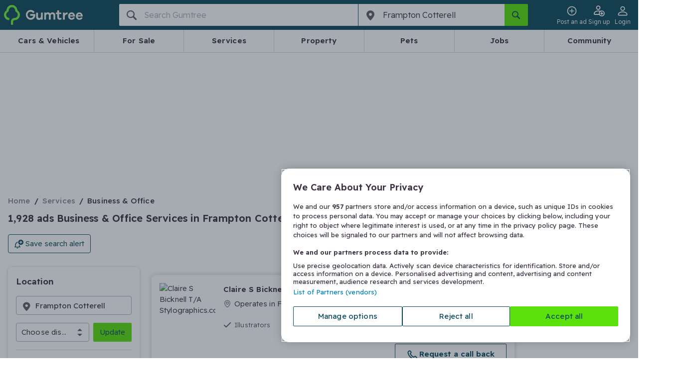

--- FILE ---
content_type: text/html;charset=utf-8
request_url: https://www.gumtree.com/business-services/business-office-services/uk/frampton-cotterell
body_size: 104080
content:
<!DOCTYPE html><html lang="en-GB"><head><meta charSet="utf-8"/><meta name="viewport" content="width=device-width, initial-scale=1.0, shrink-to-fit=no"/><script async="" src="https://cdn.confiant-integrations.net/IsHYOMWVLWBKQkWO76nnaFuQoQI/gpt_and_prebid_v3l/config.js"></script><script async="" src="https://functions.adnami.io/api/macro/adsm.macro.gumtree.com.js"></script><script src="https://cdn-ukwest.onetrust.com/scripttemplates/otSDKStub.js" async="" type="text/javascript" data-domain-script="ada4f152-5e29-41cc-9f6c-c3cb6b4c7d9f"></script><script async="" defer="" src="https://accounts.google.com/gsi/client"></script><script src="https://cdn.speedcurve.com/js/lux.js?id=53932250" async="" defer="" crossorigin="anonymous"></script><script async="" src="/assets/frontend/intowow-library.external.a15566e2220fe6d7be90.js"></script><script async="" src="https://securepubads.g.doubleclick.net/tag/js/gpt.js"></script><script async="" src="/assets/frontend/prebid.external.9c004f98d9e160c5849f.js"></script><meta http-equiv="x-ua-compatible" content="ie=edge"/><title>Business &amp; Office Services | Services in Frampton Cotterell, Bristol | Gumtree</title><meta name="theme-color" content="#0D475C"/><meta name="description" content="Are you looking for Business &amp;amp; Office Services services in Frampton Cotterell, Bristol? On Gumtree we thousands of service offers awaiting for you."/><meta name="msapplication-TileColor" content="#3C3241"/><meta name="apple-mobile-web-app-capable" content="yes"/><meta name="format-detection" content="telephone=no"/><meta name="apple-itunes-app" content="app-id=487946174, app-argument=https://www.gumtree.com/search?requestId=4c3cbb74-fc0f-4674-97de-0a33f0dea043"/><link rel="preload" href="/assets/frontend/gumtree.6de892ddfa07b26495875ade55f9c6ee.woff2" as="font" type="font/woff2" crossorigin="anonymous"/><link rel="preconnect" href="https://fonts.gstatic.com" crossorigin="anonymous"/><link rel="search" type="application/opensearchdescription+xml" title="Gumtree" href="/assets/frontend/opensearch.b287ce2e631d6e7fcee0b16b18426b5b.xml"/><link rel="shortcut icon" type="image/vnd.microsoft.icon" href="/assets/frontend/favicon.49f3fbf4ec1a73bc9bf55440eba29ff9.ico"/><link rel="canonical" href="https://www.gumtree.com/business-services/business-office-services/uk/frampton-cotterell"/><link rel="apple-touch-icon" sizes="180x180" href="/assets/frontend/apple-touch-icon.c598e17b3ee29e842ddeea4fa91e7468.png"/><link rel="apple-touch-startup-image" sizes="1024x1024" href="/assets/frontend/apple-touch-icon.c598e17b3ee29e842ddeea4fa91e7468.png"/><link rel="next" href="/business-services/business-office-services/uk/frampton-cotterell/page2"/><meta property="og:type" content="website"/><meta property="og:url" content=""/><meta property="og:description" content="Are you looking for Business &amp;amp; Office Services services in Frampton Cotterell, Bristol? On Gumtree we thousands of service offers awaiting for you."/><meta property="og:site_name" content="Gumtree.com"/><meta property="og:title" content="Business &amp; Office Services | Services in Frampton Cotterell, Bristol | Gumtree"/><meta property="og:country-name" content="United Kingdom"/><meta property="og:region" content="Bristol"/><meta property="og:locality" content="Frampton Cotterell"/><meta property="fb:admins" content="712402357, 754015025, 61305173"/><meta property="fb:page_id" content="14169285463"/><meta property="fb:app_id" content="14169285463"/><meta name="twitter:site" content="@Gumtree"/><meta name="twitter:title" content="Business &amp; Office Services | Services in Frampton Cotterell, Bristol | Gumtree"/><meta name="twitter:card" content="summary"/><meta name="twitter:url" content=""/><meta name="twitter:description" content="Are you looking for Business &amp;amp; Office Services services in Frampton Cotterell, Bristol? On Gumtree we thousands of service offers awaiting for you."/><link rel="stylesheet" href="https://fonts.googleapis.com/css2?family=Readex+Pro:wght@300..600&amp;display=swap"/><style>
@font-face {
    font-family: gumicon;
    font-display: swap;
    src: url("/assets/frontend/gumtree.6de892ddfa07b26495875ade55f9c6ee.woff2") format("woff2"), url("/assets/frontend/gumtree.da1f643cbc639ac64ab58808b88d11d5.woff") format("woff"), url("/assets/frontend/gumtree.45ed19098ea2cc9d81a4f674d9d81aad.ttf") format("truetype");
}
</style><link rel="stylesheet" type="text/css" href="/assets/frontend/shell.ac48b2873ab3549efa52.css"/><link rel="stylesheet" type="text/css" href="/assets/frontend/srp.1ce75ece32f776d04a83.css"/><script>window.__PERMUTIVE_PROPS__ = {"pageViewEvent":"permutive.addon('web', {\n                page: {\n\t\"pageType\": \"ResultsBrowse\",\n\t\"platform\": \"responsive\",\n\t\"category\": {\n\t\t\"l0\": {\n\t\t\t\"id\": \"1\"\n\t\t},\n\t\t\"l1\": {\n\t\t\t\"id\": \"2554\"\n\t\t},\n\t\t\"l2\": {\n\t\t\t\"id\": \"11237\"\n\t\t}\n\t},\n\t\"location\": {\n\t\t\"l0\": {\n\t\t\t\"id\": \"10000392\"\n\t\t},\n\t\t\"l1\": {\n\t\t\t\"id\": \"10000393\"\n\t\t},\n\t\t\"l2\": {\n\t\t\t\"id\": \"10000348\"\n\t\t},\n\t\t\"l3\": {\n\t\t\t\"id\": \"11001555\"\n\t\t}\n\t},\n\t\"search\": {\n\t\t\"type\": \"Browse\",\n\t\t\"keyword\": \"\",\n\t\t\"pageNumber\": 1,\n\t\t\"totalResults\": 1928,\n\t\t\"relatedSearch\": []\n\t},\n\t\"deviceSize\": \"desktop\",\n\t\"user\": {\n\t\t\"loggedIn\": false\n\t}\n}\n            });","identityScript":""};</script><script>
            // Create an empty Gum object for tracking error in GTM
            // GTM has a reference to Gum that throws when Gum is undefined
            // hence the workaround below
            window.Gum = {};
        </script><script>
  // Define dataLayer and the gtag function.
  window.dataLayer = window.dataLayer || [];
  function gtag(){window.dataLayer.push(arguments);}

  // Set developer ID for Google Consent Mode
  gtag('set', 'developer_id.dYWJhMj', true);

  // Default consent to 'denied' and wait for OneTrust to update
  var consentDefaults = {
    ad_storage: "denied",
    analytics_storage: "denied",
    functionality_storage: "denied",
    personalization_storage: "denied",
    security_storage: "denied",
    ad_user_data: "denied",
    ad_personalization: "denied",
    wait_for_update: 500
  };

  gtag('consent', 'default', consentDefaults);
  console.log('[CONSENT MODE V2] Consent defaults applied. Check Network tab for gcs=G10- parameter');
  console.log('[CONSENT MODE V2] DataLayer:', window.dataLayer);
    </script><script>
(function() {
    window.__GUMTREE_ANALYTICS_CONFIG__ = {"content_group":"browse results page","content_type":"browse results page","userId":"","islogin":false};
    window.__GUMTREE_LOGEVENT_BASE_URL__ = 'https://www.gumtree.com';
    window.__ANALYTICS_EVENT_QUEUE__ = [];

    // Called directly by Analytics Event Hook in GTM, passing mapped data
    window.AnalyticsSDK = {
        // Pre-define onMappedEvent and buffer event queue to avoid missing events before SDK is fully loaded
        onMappedEvent: function(eventName, params) {
            window.__ANALYTICS_EVENT_QUEUE__.push({
                eventName: eventName,
                params: params,
                timestamp: Date.now(),
                source: 'gtm'
            });
        }
    };
})();
                    </script><script>
        function b64ToUtf8(str) {
            return decodeURIComponent(escape(window.atob(str)));
        };
        window.dataLayer = window.dataLayer || [];
        const initialDataLayer = JSON.parse(b64ToUtf8('[base64]'));
        if (initialDataLayer && initialDataLayer.u && initialDataLayer.u.tg &&initialDataLayer.u.tg.ptg){
            if (document.cookie.includes('gtf1067=B')) {
                initialDataLayer.u.tg.ptg = initialDataLayer.u.tg.ptg + ';GTF-1067-B';
            }
            if (document.cookie.includes('gtf1067=A')) {
                initialDataLayer.u.tg.ptg = initialDataLayer.u.tg.ptg + ';GTF-1067-A';
            }
        }
        window.dataLayer.push(initialDataLayer);
        window.dataLayer.push({ "isBff": true });
        
    </script><script>
    function b64ToUtf8(str) {
        return decodeURIComponent(escape(window.atob(str)));
    }
    function gtag(){window.dataLayer.push(arguments);}
    window.gumtreeDataLayer = [JSON.parse(b64ToUtf8('[base64]'))];

    (function triggerAppViewConsent() {
        const appsWebViewGroups = window.OTExternalConsent?.groups;
        if (typeof appsWebViewGroups === 'string') {
            const activeGroups = appsWebViewGroups.split(',')
                .filter(x => x.endsWith(':1')).map(x => x.slice(0, -2))
                .join(',');
            window.gumtreeDataLayer.push({
                event: 'OneTrustGroupsUpdated',
                OnetrustActiveGroups: ',' + activeGroups + ',',
            });

            var consentDefaults = {
                ad_storage: "granted",
                analytics_storage: "granted",
                functionality_storage: "granted",
                personalization_storage: "granted",
                security_storage: "granted",
                ad_user_data: "granted",
                ad_personalization: "granted",
                wait_for_update: 500
            };
            gtag('consent', 'update', consentDefaults);
        }
    })();
    </script><script>
    // <!-- Google Tag Manager Env -->
    // Create namespace for googletags
    window.googletag = window.googletag || {};
    googletag.cmd = googletag.cmd || [];

    (function (w, d, s, l, i) {
        w[l] = w[l] || [];
        w[l].push({'gtm.start': new Date().getTime(), event: 'gtm.js'});
        var f = d.getElementsByTagName(s)[0],
            j = d.createElement(s),
            dl = l != 'dataLayer' ? '&l=' + l : '';

        j.async = true;
        j.src = '//www.googletagmanager.com/gtm.js?id=' + i + dl;
        f.parentNode.insertBefore(j, f);
    })(window, document, 'script', 'dataLayer', 'GTM-FF7Z');
        </script><script>
  // <!-- Google Tag Manager -->
  (function (w, d, s, l, i) {
      w[l] = w[l] || [];
      w[l].push({ "gtm.start": new Date().getTime(), event: "gtm.js" });
      var f = d.getElementsByTagName(s)[0],
        j = d.createElement(s),
        dl = l != "dataLayer" ? "&l=" + l : "";
      j.async = true;
      j.src = "https://www.googletagmanager.com/gtm.js?id=" + i + dl;
      f.parentNode.insertBefore(j, f);
    })(window, document, "script", "gumtreeDataLayer", "GTM-5NXW4LTF");
  // <!-- End Google Tag Manager -->
    </script><script type="text/javascript">
                                        var OneTrust = {
                                            geolocationResponse: {
                                                stateCode: '',
                                                countryCode: 'KZ',
                                            }
                                        };
    </script><script type="text/javascript">
            var OneTrustTCFStub=function(e){"use strict";var t=function(){var s=this;this.intializeIabStub=function(){var e=window;window.__tcfapi=s.executeTcfApi,s.addIabFrame(),e.receiveOTMessage=s.receiveIabMessage,(e.attachEvent||window.addEventListener)("message",e.receiveOTMessage,!1)},this.addIabFrame=function(){var e=window,t="__tcfapiLocator";e.frames[t]||(e.document.body?s.addLocator(t,"TCF"):setTimeout(s.addIabFrame,5))},this.addLocator=function(e,t){var a=window,i=a.document.createElement("iframe");i.style.cssText="display:none",i.name=e,i.setAttribute("title",t+" Locator"),a.document.body.appendChild(i)},this.receiveIabMessage=function(i){var n="string"==typeof i.data,e={};try{e=n?JSON.parse(i.data):i.data}catch(e){}if(e.__tcfapiCall){var c=e.__tcfapiCall.callId,o=e.__tcfapiCall.command,t=e.__tcfapiCall.parameter,a=e.__tcfapiCall.version;s.executeTcfApi(o,t,function(e,t){var a={__tcfapiReturn:{returnValue:e,success:t,callId:c,command:o}};i.source.postMessage(n?JSON.stringify(a):a,i.origin)},a)}},this.executeTcfApi=function(){for(var e=[],t=0;t<arguments.length;t++)e[t]=arguments[t];if(!e.length)return window.__tcfapi.a||[];var a=e[0],i=e[1],n=e[2],c=e[3];"function"==typeof n&&a&&("ping"===a?s.getPingRequest(n):s.addToQueue(a,i,n,c))},this.addToQueue=function(e,t,a,i){var n=window,c="__tcfapi";n[c].a=n[c].a||[],"ping"===e?s.getPingRequest(a):n[c].a.push([e,t,a,i])},this.getPingRequest=function(e){e&&e({gdprApplies:void 0,cmpLoaded:!1,cmpStatus:"stub",displayStatus:"stub",apiVersion:"2.0",cmpVersion:void 0,cmpId:void 0,gvlVersion:void 0,tcfPolicyVersion:void 0},!0)},this.intializeIabStub()},a=new t;return e.TCF=t,e.tcfStub=a,e}({});
            </script><script type="text/javascript">
                function OptanonWrapper() {
                    
                                const gdprOverlay = document.querySelector('.onetrust-pc-dark-filter');
                                const gdprBanner = document.querySelector('.ot-sdk-container');

                                const addShakeAnimation = () => {
                                    const keyframes = [
                                        { transform: 'translateX(-20px)' },
                                        { transform: 'translateX(20px)' },
                                        { transform: 'translateX(-5px)' },
                                        { transform: 'translateX(5px)' },
                                        { transform: 'translateX(0)' },
                                    ];
                                    const shakeAnimation = gdprBanner.animate(keyframes, {
                                        duration: 300,
                                        easing: 'ease-in-out',
                                        fill: 'forwards',
                                    });

                                    gdprBanner.style.animation = shakeAnimation;
                                };

                                gdprOverlay.addEventListener('click', addShakeAnimation);

                                window.addEventListener('OneTrustPCLoaded', () => {
                                    gdprOverlay.removeEventListener('click', addShakeAnimation);
                                });
                                
                }
            </script><script>(function(c,l,a,r,i,t,y){
        c[a]=c[a]||function(){(c[a].q=c[a].q||[]).push(arguments)};
        t=l.createElement(r);t.async=1;t.src="https://www.clarity.ms/tag/"+i;
        y=l.getElementsByTagName(r)[0];y.parentNode.insertBefore(t,y);
    })(window, document, "clarity", "script", "tbq7kk67nm");</script><script>
            LUX=function(){function n(){return Date.now?Date.now():+new Date}var r,e=n(),t=window.performance||{},a=t.timing||{navigationStart:(null===(r=window.LUX)||void 0===r?void 0:r.ns)||e};function o(){return t.now?(r=t.now(),Math.floor(r)):n()-a.navigationStart;var r}(LUX=window.LUX||{}).ac=[],LUX.addData=function(n,r){return LUX.cmd(["addData",n,r])},LUX.cmd=function(n){return LUX.ac.push(n)},LUX.getDebug=function(){return[[e,0,[]]]},LUX.init=function(){return LUX.cmd(["init"])},LUX.mark=function(){for(var n=[],r=0;r<arguments.length;r++)n[r]=arguments[r];if(t.mark)return t.mark.apply(t,n);var e=n[0],a=n[1]||{};void 0===a.startTime&&(a.startTime=o());LUX.cmd(["mark",e,a])},LUX.markLoadTime=function(){return LUX.cmd(["markLoadTime",o()])},LUX.measure=function(){for(var n=[],r=0;r<arguments.length;r++)n[r]=arguments[r];if(t.measure)return t.measure.apply(t,n);var e,a=n[0],i=n[1],u=n[2];e="object"==typeof i?n[1]:{start:i,end:u};e.duration||e.end||(e.end=o());LUX.cmd(["measure",a,e])},LUX.send=function(){return LUX.cmd(["send"])},LUX.ns=e;var i=LUX;if(window.LUX_ae=[],window.addEventListener("error",(function(n){window.LUX_ae.push(n)})),window.LUX_al=[],"function"==typeof PerformanceObserver&&"function"==typeof PerformanceLongTaskTiming){var u=new PerformanceObserver((function(n){for(var r=n.getEntries(),e=0;e<r.length;e++)window.LUX_al.push(r[e])}));try{u.observe({type:"longtask"})}catch(n){}}return i}();
            LUX.label='[Web BFF]ResultsBrowse';
            
        LUX.addData('appViewDevice', 'null');
    
            
        LUX.samplerate = 1;
    
        </script><script>
                        // track RequestStartTime
                        window._gptRequestStartTime = performance.now();
                    </script><noscript><img src="https://sb.scorecardresearch.com/p?c1=2&amp;c2=7849854&amp;cv=2.0&amp;cj=1&amp;comscorekw=GTCSID_SERVICES" alt=""/></noscript><script type="text/javascript">
      window.IHPWT = window.IHPWT || {};
      window.pbjs = window.pbjs || {};
      window.pbjs.que = window.pbjs.que || [];
      window.googletag = window.googletag || {};
      window.googletag.cmd = window.googletag.cmd || [];
      (function() {
        var purl = window.location.href;
        var url = '//ads.pubmatic.com/AdServer/js/pwt/156407/7748';
        var profileVersionId = '';
        if(purl.indexOf('pwtv=')>0){
          var regexp = /pwtv=(.*?)(&|$)/g;
          var matches = regexp.exec(purl);
          if(matches.length >= 2 && matches[1].length > 0){
            profileVersionId = '/'+matches[1];
          }
        }
        var wtads = document.createElement('script');
        wtads.async = true;
        wtads.type = 'text/javascript';
        wtads.src = url+profileVersionId+'/pwt.js';
        var node = document.getElementsByTagName('script')[0];
        node.parentNode.insertBefore(wtads, node);
      })();
    </script></head><body data-q="srp" class="web-view page-srp"><link rel="preload" as="image" href="/assets/frontend/cars-guide.84c7d8c8754c04a88117e49a84535413.png"/><link rel="preload" as="image" href="https://bark-user-data.s3.eu-west-1.amazonaws.com/avatar_v2/n7E1ng/logo/67ddd6d3b5c4a.jpeg"/><link rel="preload" as="image" href="https://bark-user-data.s3.eu-west-1.amazonaws.com/avatar_v2/7GLMdE/logo/5f97f7c4f3705.jpg"/><noscript><iframe src="https://www.googletagmanager.com/ns.html?id=GTM-5NXW4LTF" height="0" width="0" style="display:none;visibility:hidden"></iframe></noscript><div id="fb-root"></div><div id="content"><header class="header"><style data-emotion="css hazhdp-nav-bar">.css-hazhdp-nav-bar{background-color:#0d475c;padding:8px 0;position:relative;padding:0;}.css-hazhdp-nav-bar .side-menu-container.opened{background:#635b67;}@media (min-width: 48em){.css-hazhdp-nav-bar .side-menu-container{display:none;}}.css-hazhdp-nav-bar .login-button{display:none;}@media (min-width: 48em){.css-hazhdp-nav-bar .login-button{display:inline-block;}}@media (min-width: 20em) and (max-width: 29.99em){.css-hazhdp-nav-bar .login-button{display:none;}}</style><nav data-q="nav-bar" class="css-hazhdp-nav-bar em7g81m7"><div class="container"><div class="grid grid--container"><style data-emotion="css 8tozbl-nav-bar">.css-8tozbl-nav-bar{-webkit-box-flex-wrap:wrap;-webkit-flex-wrap:wrap;-ms-flex-wrap:wrap;flex-wrap:wrap;}@media (min-width: 64em){.css-8tozbl-nav-bar{-webkit-box-flex-wrap:nowrap;-webkit-flex-wrap:nowrap;-ms-flex-wrap:nowrap;flex-wrap:nowrap;}}</style><div class="css-8tozbl-nav-bar grid grid--item grid--col-12" style="display:flex;justify-content:space-between"><style data-emotion="css 1t9wtrk-nav-bar">.css-1t9wtrk-nav-bar{display:-webkit-box;display:-webkit-flex;display:-ms-flexbox;display:flex;-webkit-align-items:center;-webkit-box-align:center;-ms-flex-align:center;align-items:center;height:60px;}</style><div class="css-1t9wtrk-nav-bar em7g81m2"><style data-emotion="css 1hicjpo-nav-bar">.css-1hicjpo-nav-bar{display:-webkit-box;display:-webkit-flex;display:-ms-flexbox;display:flex;-webkit-align-items:center;-webkit-box-align:center;-ms-flex-align:center;align-items:center;}.css-1hicjpo-nav-bar .logo-text{display:none;}@media (min-width: 30em){.css-1hicjpo-nav-bar .logo-text{display:-webkit-box;display:-webkit-flex;display:-ms-flexbox;display:flex;}}</style><a class="css-1hicjpo-nav-bar em7g81m6" href="/" title="Gumtree" data-q="gumtree-logo" data-testid="gumtree-logo"><div class="logo-image"><svg xmlns="http://www.w3.org/2000/svg" width="19.52" height="24.298" viewBox="27.74 5.25 19.52 24.298"><path fill="#72EF36" d="M44.433 11.914a.707.707 0 0 1-.337-.606C43.76 7.942 40.933 5.25 37.5 5.25s-6.327 2.625-6.596 6.058a.806.806 0 0 1-.336.606c-1.683 1.211-2.827 3.164-2.827 5.384 0 3.029 2.087 5.654 4.914 6.395.471.135 1.01.202 1.144.067.337-.202.808-1.885.606-2.221-.135-.203-.539-.404-1.077-.539-1.683-.471-2.895-1.952-2.895-3.769 0-1.01.404-1.885 1.01-2.625a2.964 2.964 0 0 1 1.01-.808c.74-.404 1.144-1.144 1.144-1.952 0-.404.067-.808.202-1.211.539-1.548 1.952-2.692 3.702-2.692s3.164 1.144 3.702 2.692c.134.404.202.808.202 1.211 0 .808.403 1.548 1.144 1.952.404.202.673.471 1.01.808a3.967 3.967 0 0 1 1.01 2.625 3.907 3.907 0 0 1-3.903 3.904c-2.491 0-4.443 2.02-4.443 4.51v2.558c0 .471.067 1.009.202 1.144.27.27 2.02.27 2.288 0 .135-.135.203-.673.203-1.144v-2.625c0-.942.807-1.75 1.75-1.75 3.634 0 6.596-2.962 6.596-6.596-.002-2.155-1.147-4.107-2.829-5.318z"></path></svg></div><div class="logo-text"><svg xmlns="http://www.w3.org/2000/svg" width="383.756" height="64.291" viewBox="169.06 371.734 383.756 64.291"><path fill="#F0ECE6" d="M281.766 388.8h-9.92c-.794 0-1.19.396-1.19 1.189v19.049c0 10.318-3.572 15.477-11.112 15.477-2.778 0-5.159-.793-6.746-2.777-1.588-1.984-2.382-4.365-2.382-7.539v-23.812c0-.793-.396-1.189-1.19-1.189h-9.921c-.794 0-1.19.396-1.19 1.189v26.588c0 5.557 1.587 10.318 5.158 13.891 3.175 3.572 7.541 5.16 13.097 5.16 5.556 0 9.921-1.588 13.493-4.764.396-.396.794 0 .794.396v1.588c0 .793.396 1.189 1.19 1.189h9.921c.793 0 1.189-.396 1.189-1.189v-43.654c-.001-.395-.396-.792-1.191-.792zm67.861-1.588c-7.143 0-12.699 2.381-16.667 7.541-3.571-4.764-8.334-7.541-15.081-7.541-5.158 0-9.523 1.586-12.699 4.365-.396.396-.793 0-.793-.396v-1.588c0-.793-.396-1.189-1.191-1.189h-9.523c-.793 0-1.189.396-1.189 1.189v43.258c0 .793.396 1.189 1.189 1.189h9.922c.793 0 1.19-.396 1.19-1.189v-20.637c0-4.762.794-7.936 2.776-10.316 1.984-2.383 4.367-3.572 7.541-3.572 2.381 0 4.763.793 6.351 2.777 1.587 1.588 2.381 3.969 2.381 7.143v24.605c0 .795.396 1.189 1.19 1.189h9.922c.793 0 1.189-.395 1.189-1.189v-20.637c0-4.762.793-7.936 2.777-10.316 1.984-2.383 4.365-3.572 7.541-3.572 2.381 0 4.762.793 6.35 2.777 1.588 1.588 2.381 3.969 2.381 7.143v24.605c0 .795.396 1.189 1.19 1.189h9.524c.793 0 1.189-.395 1.189-1.189v-27.383c0-5.557-1.587-9.922-5.158-13.096-3.57-3.175-7.538-5.16-12.302-5.16zm57.941 36.114c-.396-.793-.793-.793-1.588-.793-2.381 1.189-4.364 1.588-6.35 1.588-4.365 0-6.746-2.779-6.746-7.939v-16.666c0-.795.396-1.191 1.19-1.191h12.698c.795 0 1.19-.396 1.19-1.189v-7.541c0-.793-.396-1.189-1.19-1.189h-12.698c-.794 0-1.19-.396-1.19-1.191v-11.508c0-.793-.396-1.191-1.189-1.191h-9.922c-.795 0-1.19.398-1.19 1.191v11.508c0 .795-.396 1.191-1.19 1.191h-7.539c-.795 0-1.191.396-1.191 1.189v7.541c0 .793.396 1.189 1.191 1.189h7.539c.795 0 1.19.396 1.19 1.191v17.857c0 5.953 1.588 10.715 4.762 13.494 3.177 3.174 7.541 4.365 13.097 4.365 3.572 0 7.145-.793 11.112-2.777.396-.398.794-.795.396-1.191l-2.382-7.938zm41.67-35.321h-2.381c-6.351 0-11.111 2.381-15.08 7.541-.397.396-.794 0-.794-.396v-5.16c0-.793-.794-1.586-1.589-1.586h-9.127c-.793 0-1.189.395-1.189 1.189v43.256c0 .795.396 1.191 1.189 1.191h9.922c.794 0 1.189-.396 1.189-1.191v-13.492c0-13.096 5.557-19.445 16.271-19.445h1.587c.396 0 1.19-.396 1.19-1.191l.396-9.523c-.393-.398-.791-.794-1.584-1.193zm28.176-.793c-6.746 0-12.302 2.381-16.668 6.746-4.365 4.365-6.746 10.318-6.746 17.461 0 7.145 2.381 12.701 6.746 17.066 4.366 4.363 9.922 6.746 16.668 6.746 5.159 0 9.523-1.191 13.493-3.572 3.571-1.984 5.953-5.158 7.938-9.127.396-.795 0-1.191-.794-1.588l-8.729-1.984c-.397 0-.794 0-1.191.396-2.381 3.572-5.952 5.557-10.715 5.557-2.777 0-5.159-.793-7.145-2.777-1.982-1.588-3.175-3.969-3.968-7.145 0-.396 0-.793.396-.793h33.731v-3.969c-.396-6.746-2.776-12.303-7.144-16.668-4.363-3.968-9.522-6.349-15.872-6.349zm9.922 19.049h-20.24c-.396 0-.793-.396-.396-.793.794-2.381 1.983-3.969 3.969-5.557 1.985-1.586 4.365-1.984 6.746-1.984s4.763.793 6.747 1.984c1.587 1.191 3.175 3.176 3.968 5.557-.001.397-.397.793-.794.793zm31.748 8.334h33.732v-3.969c-.396-6.746-2.778-12.303-7.145-16.668s-9.921-6.35-15.874-6.35c-6.746 0-12.303 2.381-16.668 6.748-4.365 4.363-6.746 10.316-6.746 17.461 0 7.143 2.381 12.697 6.746 17.062s9.922 6.748 16.668 6.748c5.159 0 9.524-1.189 13.493-3.572 3.571-1.984 5.953-5.158 7.937-9.127.397-.795 0-1.191-.793-1.588l-8.729-1.984c-.397 0-.794 0-1.191.396-2.381 3.572-5.952 5.557-10.715 5.557-2.777 0-5.159-.795-7.144-2.777-1.984-1.588-3.175-3.969-3.969-7.145-.396-.395.002-.792.398-.792zm0-9.127c.794-2.381 1.984-3.969 3.969-5.557 1.985-1.586 4.365-1.984 6.746-1.984s4.763.793 6.747 1.984c1.587 1.191 3.175 3.176 3.968 5.557 0 .396 0 .793-.396.793h-20.239c-.795 0-1.191-.396-.795-.793zm-289.305-7.144h-31.352c-.794 0-1.19.396-1.19 1.191v9.127c0 .793.396 1.189 1.19 1.189h19.843c.396 0 .793.398.396.795-1.19 3.967-3.175 7.143-6.35 9.523-3.175 2.381-7.144 3.57-11.905 3.57-5.557 0-10.318-1.982-14.287-5.953-3.969-3.969-5.953-8.729-5.953-14.285s1.984-10.318 5.557-14.287c3.571-3.971 8.73-5.953 14.286-5.953 7.144 0 12.699 2.777 16.668 7.936.397.398.794.398 1.588.398l8.334-5.557c.396-.396.793-1.189.396-1.588a22.932 22.932 0 0 0-8.334-7.936c-5.159-3.176-11.509-4.762-17.858-4.762-9.128 0-16.668 3.174-22.621 9.127-6.35 5.953-9.127 13.492-9.127 22.621 0 9.127 3.175 16.668 9.524 22.621 6.35 5.951 13.89 9.127 23.018 9.127 9.127 0 16.271-3.176 22.224-9.127 5.953-5.953 8.73-13.494 8.73-22.621v-4.365c-1.587.004-1.984-.791-2.777-.791z"></path></svg><span class="hide-visually">Gumtree</span></div></a></div><style data-emotion="css 1a7vxnz-nav-bar">.css-1a7vxnz-nav-bar{display:-webkit-box;display:-webkit-flex;display:-ms-flexbox;display:flex;justtify-content:flex-end;-webkit-align-items:center;-webkit-box-align:center;-ms-flex-align:center;align-items:center;margin-left:-16px;height:60px;gap:12px;}@media (min-width: 64em){.css-1a7vxnz-nav-bar{-webkit-order:2;-ms-flex-order:2;order:2;}}.css-1a7vxnz-nav-bar .e137x0or1{margin-left:0;text-align:center;width:47px;}@media (min-width: 48em){.css-1a7vxnz-nav-bar .e137x0or1{margin-left:0;}}.css-1a7vxnz-nav-bar >*{margin-left:0;}</style><div class="css-1a7vxnz-nav-bar em7g81m1"><style data-emotion="css 1paduai-nav-bar">.css-1paduai-nav-bar.css-1paduai-nav-bar{padding:0;font-size:12px;font-weight:330;-webkit-transition:0.1s ease;transition:0.1s ease;text-align:center;}.css-1paduai-nav-bar.css-1paduai-nav-bar:hover{color:#b1adb3;}.css-1paduai-nav-bar.css-1paduai-nav-bar:hover .icon--pin{-webkit-transform:rotate(30deg);-moz-transform:rotate(30deg);-ms-transform:rotate(30deg);transform:rotate(30deg);color:#fff;}.css-1paduai-nav-bar.css-1paduai-nav-bar:hover .icon--tag-solid:after{background:#b1adb3;}.css-1paduai-nav-bar.css-1paduai-nav-bar >.icon--pin{width:100%;color:#e75462;-webkit-transition:-webkit-transform 0.8s cubic-bezier(0.175, 0.885, 0.32, 1.275);transition:transform 0.8s cubic-bezier(0.175, 0.885, 0.32, 1.275);}</style><style data-emotion="css 1nxaxqp-button-nav-bar">.css-1nxaxqp-button-nav-bar .button--post-ad{color:#3c3241;background-color:transparent;border-color:transparent;overflow:hidden;min-width:44px;width:44px;}.button+.css-1nxaxqp-button-nav-bar .button--post-ad{margin-left:4px;}.css-1nxaxqp-button-nav-bar .button--post-ad .icon{color:#fff;line-height:18px;-webkit-transition:-webkit-transform 0.8s cubic-bezier(0.175, 0.885, 0.32, 1.275);transition:transform 0.8s cubic-bezier(0.175, 0.885, 0.32, 1.275);margin:0 12px 0 4px;}@media (min-width: 30em){.css-1nxaxqp-button-nav-bar .button--post-ad{border-color:#e75462;width:auto;}.css-1nxaxqp-button-nav-bar .button--post-ad .icon{color:#e75462;}.button+.css-1nxaxqp-button-nav-bar .button--post-ad{margin-left:0;}}.css-1nxaxqp-button-nav-bar .button--post-ad:active,.css-1nxaxqp-button-nav-bar .button--post-ad:hover{color:#fff;background-color:#e75462;}@media (min-width: 20em){.css-1nxaxqp-button-nav-bar .button--post-ad:active .icon:before,.css-1nxaxqp-button-nav-bar .button--post-ad:hover .icon:before{color:#fff;-webkit-transform:rotate(30deg);-moz-transform:rotate(30deg);-ms-transform:rotate(30deg);transform:rotate(30deg);}}@media (min-width: 30em){.css-1nxaxqp-button-nav-bar .button--post-ad:active .icon,.css-1nxaxqp-button-nav-bar .button--post-ad:hover .icon{color:#fff;-webkit-transform:rotate(30deg);-moz-transform:rotate(30deg);-ms-transform:rotate(30deg);transform:rotate(30deg);}}.css-1nxaxqp-button-nav-bar .button--post-ad:disabled{color:#b1adb3;background-color:#f1f1f1;border-color:#dbdadb;}.css-1nxaxqp-button-nav-bar .button--post-ad:disabled .icon{color:#b1adb3;}.css-1nxaxqp-button-nav-bar .button--post-ad:disabled:hover .icon{-webkit-transform:none;-moz-transform:none;-ms-transform:none;transform:none;}.css-1nxaxqp-button-nav-bar.css-1nxaxqp-button-nav-bar{padding:0;font-size:12px;font-weight:330;-webkit-transition:0.1s ease;transition:0.1s ease;text-align:center;}.css-1nxaxqp-button-nav-bar.css-1nxaxqp-button-nav-bar:hover{color:#b1adb3;}.css-1nxaxqp-button-nav-bar.css-1nxaxqp-button-nav-bar:hover .icon--pin{-webkit-transform:rotate(30deg);-moz-transform:rotate(30deg);-ms-transform:rotate(30deg);transform:rotate(30deg);color:#fff;}.css-1nxaxqp-button-nav-bar.css-1nxaxqp-button-nav-bar:hover .icon--tag-solid:after{background:#b1adb3;}.css-1nxaxqp-button-nav-bar.css-1nxaxqp-button-nav-bar >.icon--pin{width:100%;color:#e75462;-webkit-transition:-webkit-transform 0.8s cubic-bezier(0.175, 0.885, 0.32, 1.275);transition:transform 0.8s cubic-bezier(0.175, 0.885, 0.32, 1.275);}</style><style data-emotion="css 1567g4o-button-button-button-button-nav-bar">.css-1567g4o-button-button-button-button-nav-bar{display:-webkit-inline-box;display:-webkit-inline-flex;display:-ms-inline-flexbox;display:inline-flex;-webkit-appearance:none;-moz-appearance:none;-ms-appearance:none;appearance:none;box-sizing:border-box;cursor:pointer;-webkit-align-items:center;-webkit-box-align:center;-ms-flex-align:center;align-items:center;text-align:center;-webkit-user-select:none;-moz-user-select:none;-ms-user-select:none;user-select:none;white-space:nowrap;text-transform:none;overflow:visible;background-color:transparent;border:1px solid transparent;border-radius:2px;color:#3c3241;font-size:15px;font-weight:330;height:44px;line-height:20px;padding:10px 12px;-webkit-transition:background-color 0.222s ease-out;transition:background-color 0.222s ease-out;color:#fff;display:-webkit-inline-box;display:-webkit-inline-flex;display:-ms-inline-flexbox;display:inline-flex;-webkit-flex-direction:column;-ms-flex-direction:column;flex-direction:column;-webkit-align-items:center;-webkit-box-align:center;-ms-flex-align:center;align-items:center;height:auto;font-size:14px;line-height:1;}.css-1567g4o-button-button-button-button-nav-bar .icon{margin-right:4px;position:relative;top:0;vertical-align:middle;}.css-1567g4o-button-button-button-button-nav-bar:active,.css-1567g4o-button-button-button-button-nav-bar:hover{color:#1e1921;}.css-1567g4o-button-button-button-button-nav-bar+.css-1567g4o-button-button-button-button-nav-bar{margin-left:16px;}.css-1567g4o-button-button-button-button-nav-bar:active,.css-1567g4o-button-button-button-button-nav-bar:hover{color:#b1adb3;}.css-1567g4o-button-button-button-button-nav-bar[disabled]{color:#8a848d;background-color:#ECEDEF;border-color:transparent;}.css-1567g4o-button-button-button-button-nav-bar .icon{margin-right:0;margin-bottom:4px;top:0;height:24px;display:-webkit-box;display:-webkit-flex;display:-ms-flexbox;display:flex;-webkit-align-items:center;-webkit-box-align:center;-ms-flex-align:center;align-items:center;-webkit-box-pack:center;-ms-flex-pack:center;-webkit-justify-content:center;justify-content:center;}.css-1567g4o-button-button-button-button-nav-bar .button--post-ad{color:#3c3241;background-color:transparent;border-color:transparent;overflow:hidden;min-width:44px;width:44px;}.button+.css-1567g4o-button-button-button-button-nav-bar .button--post-ad{margin-left:4px;}.css-1567g4o-button-button-button-button-nav-bar .button--post-ad .icon{color:#fff;line-height:18px;-webkit-transition:-webkit-transform 0.8s cubic-bezier(0.175, 0.885, 0.32, 1.275);transition:transform 0.8s cubic-bezier(0.175, 0.885, 0.32, 1.275);margin:0 12px 0 4px;}@media (min-width: 30em){.css-1567g4o-button-button-button-button-nav-bar .button--post-ad{border-color:#e75462;width:auto;}.css-1567g4o-button-button-button-button-nav-bar .button--post-ad .icon{color:#e75462;}.button+.css-1567g4o-button-button-button-button-nav-bar .button--post-ad{margin-left:0;}}.css-1567g4o-button-button-button-button-nav-bar .button--post-ad:active,.css-1567g4o-button-button-button-button-nav-bar .button--post-ad:hover{color:#fff;background-color:#e75462;}@media (min-width: 20em){.css-1567g4o-button-button-button-button-nav-bar .button--post-ad:active .icon:before,.css-1567g4o-button-button-button-button-nav-bar .button--post-ad:hover .icon:before{color:#fff;-webkit-transform:rotate(30deg);-moz-transform:rotate(30deg);-ms-transform:rotate(30deg);transform:rotate(30deg);}}@media (min-width: 30em){.css-1567g4o-button-button-button-button-nav-bar .button--post-ad:active .icon,.css-1567g4o-button-button-button-button-nav-bar .button--post-ad:hover .icon{color:#fff;-webkit-transform:rotate(30deg);-moz-transform:rotate(30deg);-ms-transform:rotate(30deg);transform:rotate(30deg);}}.css-1567g4o-button-button-button-button-nav-bar .button--post-ad:disabled{color:#b1adb3;background-color:#f1f1f1;border-color:#dbdadb;}.css-1567g4o-button-button-button-button-nav-bar .button--post-ad:disabled .icon{color:#b1adb3;}.css-1567g4o-button-button-button-button-nav-bar .button--post-ad:disabled:hover .icon{-webkit-transform:none;-moz-transform:none;-ms-transform:none;transform:none;}.css-1567g4o-button-button-button-button-nav-bar.css-1567g4o-button-button-button-button-nav-bar{padding:0;font-size:12px;font-weight:330;-webkit-transition:0.1s ease;transition:0.1s ease;text-align:center;}.css-1567g4o-button-button-button-button-nav-bar.css-1567g4o-button-button-button-button-nav-bar:hover{color:#b1adb3;}.css-1567g4o-button-button-button-button-nav-bar.css-1567g4o-button-button-button-button-nav-bar:hover .icon--pin{-webkit-transform:rotate(30deg);-moz-transform:rotate(30deg);-ms-transform:rotate(30deg);transform:rotate(30deg);color:#fff;}.css-1567g4o-button-button-button-button-nav-bar.css-1567g4o-button-button-button-button-nav-bar:hover .icon--tag-solid:after{background:#b1adb3;}.css-1567g4o-button-button-button-button-nav-bar.css-1567g4o-button-button-button-button-nav-bar >.icon--pin{width:100%;color:#e75462;-webkit-transition:-webkit-transform 0.8s cubic-bezier(0.175, 0.885, 0.32, 1.275);transition:transform 0.8s cubic-bezier(0.175, 0.885, 0.32, 1.275);}</style><button class="button em7g81m4 css-1567g4o-button-button-button-button-nav-bar" rel="noopener noreferrer" data-testid="post-ad-button" data-q="post-ad"><span class="icon icon--sell-outline css-0 eom5h670" aria-hidden="true"></span>Post an ad</button><style data-emotion="css 1po0jo-nav-bar-login-button">.css-1po0jo-nav-bar-login-button{position:relative;}</style><div class="css-1po0jo-nav-bar-login-button e137x0or1"><style data-emotion="css nyj2js-nav-bar-login-button">.css-nyj2js-nav-bar-login-button.css-nyj2js-nav-bar-login-button{padding:0;font-size:12px;font-weight:330;-webkit-transition:0.1s ease;transition:0.1s ease;display:none;}.css-nyj2js-nav-bar-login-button.css-nyj2js-nav-bar-login-button .icon--person{width:100%;}@media (min-width: 48em){.css-nyj2js-nav-bar-login-button.css-nyj2js-nav-bar-login-button{display:-webkit-inline-box;display:-webkit-inline-flex;display:-ms-inline-flexbox;display:inline-flex;}}@media (min-width: 20em){.css-nyj2js-nav-bar-login-button.css-nyj2js-nav-bar-login-button{display:-webkit-inline-box;display:-webkit-inline-flex;display:-ms-inline-flexbox;display:inline-flex;}}</style><style data-emotion="css 52awv2-button-button-button-nav-bar-login-button">.css-52awv2-button-button-button-nav-bar-login-button{display:-webkit-inline-box;display:-webkit-inline-flex;display:-ms-inline-flexbox;display:inline-flex;-webkit-appearance:none;-moz-appearance:none;-ms-appearance:none;appearance:none;box-sizing:border-box;cursor:pointer;-webkit-align-items:center;-webkit-box-align:center;-ms-flex-align:center;align-items:center;text-align:center;-webkit-user-select:none;-moz-user-select:none;-ms-user-select:none;user-select:none;white-space:nowrap;text-transform:none;overflow:visible;background-color:transparent;border:1px solid transparent;border-radius:2px;color:#3c3241;font-size:15px;font-weight:330;height:44px;line-height:20px;padding:10px 12px;-webkit-transition:background-color 0.222s ease-out;transition:background-color 0.222s ease-out;color:#fff;display:-webkit-inline-box;display:-webkit-inline-flex;display:-ms-inline-flexbox;display:inline-flex;-webkit-flex-direction:column;-ms-flex-direction:column;flex-direction:column;-webkit-align-items:center;-webkit-box-align:center;-ms-flex-align:center;align-items:center;height:auto;font-size:14px;line-height:1;}.css-52awv2-button-button-button-nav-bar-login-button .icon{margin-right:4px;position:relative;top:0;vertical-align:middle;}.css-52awv2-button-button-button-nav-bar-login-button:active,.css-52awv2-button-button-button-nav-bar-login-button:hover{color:#1e1921;}.css-52awv2-button-button-button-nav-bar-login-button+.css-52awv2-button-button-button-nav-bar-login-button{margin-left:16px;}.css-52awv2-button-button-button-nav-bar-login-button:active,.css-52awv2-button-button-button-nav-bar-login-button:hover{color:#b1adb3;}.css-52awv2-button-button-button-nav-bar-login-button[disabled]{color:#8a848d;background-color:#ECEDEF;border-color:transparent;}.css-52awv2-button-button-button-nav-bar-login-button .icon{margin-right:0;margin-bottom:4px;top:0;height:24px;display:-webkit-box;display:-webkit-flex;display:-ms-flexbox;display:flex;-webkit-align-items:center;-webkit-box-align:center;-ms-flex-align:center;align-items:center;-webkit-box-pack:center;-ms-flex-pack:center;-webkit-justify-content:center;justify-content:center;}.css-52awv2-button-button-button-nav-bar-login-button.css-52awv2-button-button-button-nav-bar-login-button{padding:0;font-size:12px;font-weight:330;-webkit-transition:0.1s ease;transition:0.1s ease;display:none;}.css-52awv2-button-button-button-nav-bar-login-button.css-52awv2-button-button-button-nav-bar-login-button .icon--person{width:100%;}@media (min-width: 48em){.css-52awv2-button-button-button-nav-bar-login-button.css-52awv2-button-button-button-nav-bar-login-button{display:-webkit-inline-box;display:-webkit-inline-flex;display:-ms-inline-flexbox;display:inline-flex;}}@media (min-width: 20em){.css-52awv2-button-button-button-nav-bar-login-button.css-52awv2-button-button-button-nav-bar-login-button{display:-webkit-inline-box;display:-webkit-inline-flex;display:-ms-inline-flexbox;display:inline-flex;}}</style><button class="button e137x0or0 css-52awv2-button-button-button-nav-bar-login-button" rel="noopener noreferrer" data-q="hm-registration"><span class="icon icon--person-outline-register css-0 eom5h670" aria-hidden="true"></span>Sign up</button></div><div class="css-1po0jo-nav-bar-login-button e137x0or1"><button class="button e137x0or0 css-52awv2-button-button-button-nav-bar-login-button" rel="noopener noreferrer" data-q="hm-login"><span class="icon icon--person-outline-login css-0 eom5h670" aria-hidden="true"></span>Login</button></div><style data-emotion="css 1t0tjd3-side-menu">.css-1t0tjd3-side-menu .side-menu{color:#635b67;width:270px;}.css-1t0tjd3-side-menu .side-menu .app-download-button{background:#5CE00B;margin:12px 24px;border-radius:2px;color:#0D495C;display:-webkit-box;display:-webkit-flex;display:-ms-flexbox;display:flex;-webkit-box-pack:center;-ms-flex-pack:center;-webkit-justify-content:center;justify-content:center;}.css-1t0tjd3-side-menu .side-menu .app-download-button:active,.css-1t0tjd3-side-menu .side-menu .app-download-button:hover{color:#54CC0A;background-color:#0D495C;}</style><div class="side-menu-container css-1t0tjd3-side-menu"><style data-emotion="css 1pivon7-side-nav">.css-1pivon7-side-nav{display:inline-block;}</style><div class="css-1pivon7-side-nav ez2db0g0"><style data-emotion="css kl1av5-side-nav">.css-kl1av5-side-nav.css-kl1av5-side-nav{padding:0;font-size:12px;font-weight:330;-webkit-transition:0.1s ease;transition:0.1s ease;}.css-kl1av5-side-nav .icon{font-size:24px;}</style><style data-emotion="css 1et9uji-button-button-button-side-nav">.css-1et9uji-button-button-button-side-nav{display:-webkit-inline-box;display:-webkit-inline-flex;display:-ms-inline-flexbox;display:inline-flex;-webkit-appearance:none;-moz-appearance:none;-ms-appearance:none;appearance:none;box-sizing:border-box;cursor:pointer;-webkit-align-items:center;-webkit-box-align:center;-ms-flex-align:center;align-items:center;text-align:center;-webkit-user-select:none;-moz-user-select:none;-ms-user-select:none;user-select:none;white-space:nowrap;text-transform:none;overflow:visible;background-color:transparent;border:1px solid transparent;border-radius:2px;color:#3c3241;font-size:15px;font-weight:330;height:44px;line-height:20px;padding:10px 12px;-webkit-transition:background-color 0.222s ease-out;transition:background-color 0.222s ease-out;color:#fff;display:-webkit-inline-box;display:-webkit-inline-flex;display:-ms-inline-flexbox;display:inline-flex;-webkit-flex-direction:column;-ms-flex-direction:column;flex-direction:column;-webkit-align-items:center;-webkit-box-align:center;-ms-flex-align:center;align-items:center;height:auto;font-size:14px;line-height:1;}.css-1et9uji-button-button-button-side-nav .icon{margin-right:4px;position:relative;top:0;vertical-align:middle;}.css-1et9uji-button-button-button-side-nav:active,.css-1et9uji-button-button-button-side-nav:hover{color:#1e1921;}.css-1et9uji-button-button-button-side-nav+.css-1et9uji-button-button-button-side-nav{margin-left:16px;}.css-1et9uji-button-button-button-side-nav:active,.css-1et9uji-button-button-button-side-nav:hover{color:#b1adb3;}.css-1et9uji-button-button-button-side-nav[disabled]{color:#8a848d;background-color:#ECEDEF;border-color:transparent;}.css-1et9uji-button-button-button-side-nav .icon{margin-right:0;margin-bottom:4px;top:0;height:24px;display:-webkit-box;display:-webkit-flex;display:-ms-flexbox;display:flex;-webkit-align-items:center;-webkit-box-align:center;-ms-flex-align:center;align-items:center;-webkit-box-pack:center;-ms-flex-pack:center;-webkit-justify-content:center;justify-content:center;}.css-1et9uji-button-button-button-side-nav.css-1et9uji-button-button-button-side-nav{padding:0;font-size:12px;font-weight:330;-webkit-transition:0.1s ease;transition:0.1s ease;}.css-1et9uji-button-button-button-side-nav .icon{font-size:24px;}</style><button class="button eaghhd80 css-1et9uji-button-button-button-side-nav" rel="noopener noreferrer" data-q="side-nav-button-mobile"><span class="icon icon--burger css-0 eom5h670" aria-hidden="true"></span>Menu</button></div></div></div><style data-emotion="css 8l87gy-nav-bar">.css-8l87gy-nav-bar{-webkit-flex:100%;-ms-flex:100%;flex:100%;display:-webkit-box;display:-webkit-flex;display:-ms-flexbox;display:flex;-webkit-align-items:center;-webkit-box-align:center;-ms-flex-align:center;align-items:center;}@media (min-width: 64em){.css-8l87gy-nav-bar{-webkit-order:1;-ms-flex-order:1;order:1;-webkit-flex:auto;-ms-flex:auto;flex:auto;}}@media (min-width: 64em) and (max-width: 79.99em){.css-8l87gy-nav-bar{padding:0 32px;}}@media (min-width: 80em){.css-8l87gy-nav-bar{padding:0 16px;}}</style><div class="css-8l87gy-nav-bar em7g81m0"><style data-emotion="css q38bn3-search-bar">.css-q38bn3-search-bar.search-bar-container{position:relative;width:100%;background-color:#0d475c;}.css-q38bn3-search-bar.search-bar-container .popular-search-wrapper{position:relative;display:none;}.css-q38bn3-search-bar.search-bar-container .popular-search-wrapper label{position:absolute;color:white;top:0;right:0;text-align:center;height:32px;width:48px;box-sizing:border-box;padding-top:4px;}.css-q38bn3-search-bar.search-bar-container .popular-search-wrapper .popular-search-container{padding-top:8px;overflow:hidden;height:auto;margin-right:40px;max-height:20px;font-size:12px;line-height:1;}@media (min-width: 64em){.css-q38bn3-search-bar.search-bar-container .popular-search-wrapper .popular-search-container{padding-left:16px;}}.css-q38bn3-search-bar.search-bar-container .popular-search-wrapper .popular-search-container:before{content:"";display:table;}.css-q38bn3-search-bar.search-bar-container .popular-search-wrapper .popular-search-container .popular-search-container-title{padding-top:3px;color:#b1adb3;}.css-q38bn3-search-bar.search-bar-container .popular-search-wrapper .popular-search-container .icon--dropdown{float:right;}.css-q38bn3-search-bar.search-bar-container .popular-search-wrapper .popular-search-container li{float:left;margin:0 12px 8px 0;}.css-q38bn3-search-bar.search-bar-container .popular-search-wrapper .popular-search-container a{display:block;border:1px solid #b1adb3;border-radius:25px;color:#b1adb3;padding:2px 7px;}.css-q38bn3-search-bar.search-bar-container .popular-search-wrapper .popular-search-container .toggler{text-align:right;padding-right:24px;padding-top:8px;}@media (max-width: 29.99em){.css-q38bn3-search-bar.search-bar-container .popular-search-wrapper .popular-search-container .content{clear:both;}}.css-q38bn3-search-bar.search-bar-container .popular-search-wrapper .expand-label{color:#b1adb3;cursor:pointer;}.css-q38bn3-search-bar.search-bar-container .popular-search-wrapper #popular-search-container-input:checked~.popular-search-container{max-height:none;}.css-q38bn3-search-bar.search-bar-container .popular-search-wrapper #popular-search-container-input:checked~.expand-label{-webkit-transform:rotate(180deg);-moz-transform:rotate(180deg);-ms-transform:rotate(180deg);transform:rotate(180deg);}@media (min-width: 64em){.css-q38bn3-search-bar .search-bar{padding-top:8px;}}.css-q38bn3-search-bar .search-bar .search-button{border:1px transparent solid;}.css-q38bn3-search-bar .search-bar .search-button svg{margin:0;width:24px;height:24px;}@media (max-width: 47.99em){.css-q38bn3-search-bar .search-bar .search-button{width:44px;border-radius:2px;margin-left:8px;border-color:#e75462;}}@media (min-width: 48em){.css-q38bn3-search-bar .search-bar .search-button{border-radius:0 2px 2px 0;border-left-width:0;}}@media (min-width: 48em){.css-q38bn3-search-bar .search-bar .search-button .icon{left:2px;}}.css-q38bn3-search-bar .search-bar .search-button.input-clear{margin-right:5px;}.css-q38bn3-search-bar .search-bar .input-field{display:-webkit-box;display:-webkit-flex;display:-ms-flexbox;display:flex;-webkit-align-items:center;-webkit-box-align:center;-ms-flex-align:center;align-items:center;background:#fff;border-radius:2px;}.css-q38bn3-search-bar .search-bar .input-field .icon-container{position:relative;width:20px;padding-left:16px;padding-right:16px;}.css-q38bn3-search-bar .search-bar .input-field .icon-container .icon{color:#635b67;position:absolute;top:50%;left:50%;-webkit-transform:translate(-50%, -50%);-moz-transform:translate(-50%, -50%);-ms-transform:translate(-50%, -50%);transform:translate(-50%, -50%);}.css-q38bn3-search-bar .search-bar .input-field .button.input-clear .icon{top:0;}.css-q38bn3-search-bar .search-bar .location-container{margin-top:8px;}.css-q38bn3-search-bar .search-bar .inputs-container--fake-search{padding-bottom:8px;}.css-q38bn3-search-bar .search-bar .inputs-container--real-search{display:-webkit-box;display:-webkit-flex;display:-ms-flexbox;display:flex;-webkit-box-flex-flow:column wrap;-webkit-flex-flow:column wrap;-ms-flex-flow:column wrap;flex-flow:column wrap;-webkit-align-items:stretch;-webkit-box-align:stretch;-ms-flex-align:stretch;align-items:stretch;padding-bottom:8px;margin:0 auto;}@media (min-width: 64em){.css-q38bn3-search-bar .search-bar .inputs-container--real-search{max-width:820px;}}@media (min-width: 48em){.css-q38bn3-search-bar .search-bar .inputs-container--real-search{-webkit-box-flex-flow:row nowrap;-webkit-flex-flow:row nowrap;-ms-flex-flow:row nowrap;flex-flow:row nowrap;-webkit-align-items:center;-webkit-box-align:center;-ms-flex-align:center;align-items:center;}}@media (min-width: 48em){.css-q38bn3-search-bar .search-bar .inputs-container--real-search .input-field{box-sizing:border-box;}}@media (min-width: 48em){.css-q38bn3-search-bar .search-bar .inputs-container--real-search .input-field.is-focused{outline:2px solid #1b73e8;}}.css-q38bn3-search-bar .search-bar .inputs-container--real-search .keyword-search-container{-webkit-box-flex:1;-webkit-flex-grow:1;-ms-flex-positive:1;flex-grow:1;}@media (min-width: 48em){.css-q38bn3-search-bar .search-bar .inputs-container--real-search .keyword-search-container .input-field{border-radius:2px 0 0 2px;}}@media (max-width: 47.99em){.css-q38bn3-search-bar .search-bar .inputs-container--real-search .dividing-line{display:none;}}@media (min-width: 48em){.css-q38bn3-search-bar .search-bar .inputs-container--real-search .dividing-line{height:44px;border-right:1px #0d475c solid;}}.css-q38bn3-search-bar .search-bar .inputs-container--real-search .location-container{display:-webkit-box;display:-webkit-flex;display:-ms-flexbox;display:flex;-webkit-box-flex:1;-webkit-flex-grow:1;-ms-flex-positive:1;flex-grow:1;margin-left:0;}@media (min-width: 48em){.css-q38bn3-search-bar .search-bar .inputs-container--real-search .location-container{margin-top:0;max-width:340px;}}@media (min-width: 64em) and (max-width: 79.99em){.css-q38bn3-search-bar .search-bar .inputs-container--real-search .location-container{max-width:270px;}}@media (min-width: 48em){.css-q38bn3-search-bar .search-bar .inputs-container--real-search .location-container .input-field{border-radius:0;}}.css-q38bn3-search-bar .search-bar .input{border:none;font-weight:330;border-radius:initial;background:transparent;padding-left:0;}.css-q38bn3-search-bar .search-bar .input:focus{border:none;}.css-q38bn3-search-bar .search-bar .input:focus:focus{border:none;}</style><div class="search-bar-container css-q38bn3-search-bar"><form data-testid="submitted-false" noValidate="" class="" action="/search"><div class="search-bar" data-q="search-bar"><style data-emotion="css 1h3oxb2-mobile-modal">.css-1h3oxb2-mobile-modal .dialog{height:100vh;width:100vw;margin:0;padding:0;border-radius:0;border:none;max-width:100vw;}.css-1h3oxb2-mobile-modal .dialog .dialog-close{width:initial;height:initial;top:21px;right:16px;}.css-1h3oxb2-mobile-modal .dialog .dialog-close .icon{color:#fff;font-size:13px;}.css-1h3oxb2-mobile-modal .dialog .type-ahead-options{position:relative;border:0;box-shadow:none;margin:0;top:0;}</style><div class="css-1h3oxb2-mobile-modal"></div><style data-emotion="css 3re1ex-utils">@media (min-width: 64em){.css-3re1ex-utils{display:none;}}</style><div class="css-3re1ex-utils efetq6l1"><div class="inputs-container--fake-search"><div class="form-element form-element--input input-field"><div class="icon-container"><span class="icon icon--medium icon--magnifying-glass css-0 eom5h670" aria-hidden="true"></span></div><div class="form-element form-element--input"><input placeholder="Search Gumtree" autoComplete="off" class="input input-text" type="text" id="search-bar-input" data-testid="input-search-bar-input" name="search-bar-input" value=""/></div></div></div></div><style data-emotion="css 555qrm-utils">@media (max-width: 63.99em){.css-555qrm-utils{display:none;}}</style><div class="css-555qrm-utils efetq6l0"><div class="inputs-container--real-search"><div class="keyword-search-container"><div class="form-element form-element--input type-ahead input-field" data-q="type-ahead-q"><div class="icon-container"><span class="icon icon--medium icon--magnifying-glass css-0 eom5h670" aria-hidden="true"></span></div><div class="form-element form-element--input"><input aria-label="Type search query" placeholder="Search Gumtree" maxLength="50" data-q="search-keyword-field" autoComplete="off" class="input input-text" type="text" id="q" data-testid="input-q" name="q" value=""/></div><div class="type-ahead-options" role="listbox"></div></div></div><div class="dividing-line"></div><div class="location-container"><div class="form-element form-element--input type-ahead input-field" data-q="type-ahead-header-search-location"><div class="icon-container"><span class="icon icon--medium icon--beacon css-0 eom5h670" aria-hidden="true"></span></div><div class="form-element form-element--input"><input aria-label="Location" placeholder="Add your postcode or location" data-q="search-location-field" autoComplete="off" class="input input-text" type="text" id="header-search-location" data-testid="input-header-search-location" name="header-search-location" value="Frampton Cotterell"/></div><div class="type-ahead-options" role="listbox"></div></div><style data-emotion="css a0miiv-button-button">.css-a0miiv-button-button{display:-webkit-inline-box;display:-webkit-inline-flex;display:-ms-inline-flexbox;display:inline-flex;-webkit-appearance:none;-moz-appearance:none;-ms-appearance:none;appearance:none;box-sizing:border-box;cursor:pointer;-webkit-align-items:center;-webkit-box-align:center;-ms-flex-align:center;align-items:center;text-align:center;-webkit-user-select:none;-moz-user-select:none;-ms-user-select:none;user-select:none;white-space:nowrap;text-transform:none;overflow:visible;background-color:transparent;border:1px solid transparent;border-radius:2px;color:#3c3241;font-size:15px;font-weight:330;height:44px;line-height:20px;padding:10px 12px;-webkit-transition:background-color 0.222s ease-out;transition:background-color 0.222s ease-out;color:#0D495C;background-color:#5CE00B;border-color:transparent;}.css-a0miiv-button-button .icon{margin-right:4px;position:relative;top:0;vertical-align:middle;}.css-a0miiv-button-button:active,.css-a0miiv-button-button:hover{color:#1e1921;}.css-a0miiv-button-button+.css-a0miiv-button-button{margin-left:16px;}.css-a0miiv-button-button:active,.css-a0miiv-button-button:hover{color:#0D495C;background-color:#54CC0A;}.css-a0miiv-button-button[disabled]{color:#8a848d;background-color:#ECEDEF;border-color:transparent;}</style><button class="button button--primary search-button css-a0miiv-button-button" rel="noopener noreferrer" type="submit" data-q="search-button"><span class="icon icon--magnifying-glass css-0 eom5h670" aria-hidden="true"></span></button></div></div></div></div></form></div></div></div></div></div><style data-emotion="css 1suotkh-login-modal">.css-1suotkh-login-modal{max-width:450px;}.css-1suotkh-login-modal .dialog{padding:44px 24px 24px 24px;border-radius:8px;text-align:center;}@media (max-width: 29.99em){.css-1suotkh-login-modal .dialog{position:absolute;bottom:0;margin:0;width:100%;border-radius:8px 8px 0 0;max-height:90%;}}@media (min-width: 48em){.css-1suotkh-login-modal .dialog{min-width:450px;}}.css-1suotkh-login-modal .dialog .dialog-close>.icon--clear{color:#635b67;font-size:14px;}.css-1suotkh-login-modal .e3nrdh42{position:relative;display:-webkit-box;display:-webkit-flex;display:-ms-flexbox;display:flex;-webkit-align-items:center;-webkit-box-align:center;-ms-flex-align:center;align-items:center;-webkit-box-pack:center;-ms-flex-pack:center;-webkit-justify-content:center;justify-content:center;max-width:400px;width:100%;padding:8px 12px;background:#fff;border:1px solid #0d475c;border-radius:3px;font-size:15px;font-weight:600;color:#0d475c;cursor:pointer;height:44px;-webkit-transition:background-color 200ms linear;transition:background-color 200ms linear;}.css-1suotkh-login-modal .e3nrdh42:hover{background-color:#e7edef;}.css-1suotkh-login-modal .e3nrdh43{min-width:400px;}@media (max-width: 47.99em){.css-1suotkh-login-modal .e3nrdh43{width:100%;min-width:auto;}}.css-1suotkh-login-modal .e3nrdh43 div[aria-labelledby="button-label"]{border:1px solid #0d475c;height:44px;-webkit-transition:background-color 200ms linear;transition:background-color 200ms linear;}.css-1suotkh-login-modal .e3nrdh43 div[aria-labelledby="button-label"]:hover{background-color:#e7edef;border:1px solid #0d475c;}.css-1suotkh-login-modal .e3nrdh43 div[aria-labelledby="button-label"] >div>div{width:24px!important;height:24px!important;min-width:24px!important;}.css-1suotkh-login-modal .e3nrdh43 div[aria-labelledby="button-label"] >div>span{font-size:15px;font-weight:600!important;font-family:"Inter"!important;color:#0d475c;}</style><div class="css-1suotkh-login-modal e10y32ym6"></div></nav><div role="menu" tabindex="0" data-q="category-nav-ribbon"><style data-emotion="css 16sdi4l-category-nav-ribbon">.css-16sdi4l-category-nav-ribbon{position:relative;background-color:#1e1921;background-color:#fff;border-bottom:1px solid #d8d6d9;}</style><div class="css-16sdi4l-category-nav-ribbon e19w4fr80"><style data-emotion="css tpdx8w-category-nav-ribbon">.css-tpdx8w-category-nav-ribbon{position:relative;}</style><div class="css-tpdx8w-category-nav-ribbon ep6igpn4"><div class="container"><div class="grid grid--container"><div class="grid grid--item grid--col-12"><style data-emotion="css 1wtak72-category-nav-ribbon">.css-1wtak72-category-nav-ribbon{height:100%;position:relative;}</style><div class="css-1wtak72-category-nav-ribbon ep6igpn3"><style data-emotion="css 13vdpoc-category-nav-ribbon">.css-13vdpoc-category-nav-ribbon{height:45px;display:-webkit-box;display:-webkit-flex;display:-ms-flexbox;display:flex;overflow-y:hidden;overflow-x:auto;-ms-overflow-style:none;scrollbar-width:none;margin-left:-14px;}.css-13vdpoc-category-nav-ribbon::-webkit-scrollbar{display:none;}@media (min-width: 48em){.css-13vdpoc-category-nav-ribbon{margin-left:0;}}</style><ul class="css-13vdpoc-category-nav-ribbon ep6igpn2"><style data-emotion="css 41rdc2-category-nav-ribbon">.css-41rdc2-category-nav-ribbon{display:block;position:relative;height:100%;color:#3c3241;white-space:nowrap;}.css-41rdc2-category-nav-ribbon:hover{cursor:pointer;}.css-41rdc2-category-nav-ribbon:hover::before,.css-41rdc2-category-nav-ribbon:hover::after{content:'';position:absolute;z-index:1000;bottom:0;height:35%;width:100%;}.css-41rdc2-category-nav-ribbon:hover::before{left:-98%;-webkit-clip-path:polygon(100% 0, 0% 100%, 100% 100%);clip-path:polygon(100% 0, 0% 100%, 100% 100%);}.css-41rdc2-category-nav-ribbon:hover::after{right:-98%;-webkit-clip-path:polygon(0 0, 0% 100%, 100% 100%);clip-path:polygon(0 0, 0% 100%, 100% 100%);}@media (min-width: 48em){.css-41rdc2-category-nav-ribbon{width:100%;text-align:center;}.css-41rdc2-category-nav-ribbon+.css-41rdc2-category-nav-ribbon{border-left:1px solid #d8d6d9;}}</style><li class="css-41rdc2-category-nav-ribbon e1k20lmb2"><style data-emotion="css 1bbdfuz-category-nav-ribbon">.css-1bbdfuz-category-nav-ribbon{height:100%;color:#3c3241;}</style><div class="css-1bbdfuz-category-nav-ribbon e1k20lmb1"><style data-emotion="css 18h901b-category-nav-ribbon">.css-18h901b-category-nav-ribbon{display:inline-block;font-weight:600;height:100%;width:100%;padding-top:11px;padding-left:14px;padding-right:14px;box-sizing:border-box;}.css-18h901b-category-nav-ribbon:hover,.css-18h901b-category-nav-ribbon:focus{-webkit-text-decoration:underline;text-decoration:underline;}</style><a href="/cars-vans-motorbikes/cars" data-q="nav-cars-vans-motorbikes" draggable="false" class="css-18h901b-category-nav-ribbon e1k20lmb0"><span>Cars &amp; Vehicles</span></a></div></li><li class="css-41rdc2-category-nav-ribbon e1k20lmb2"><div class="css-1bbdfuz-category-nav-ribbon e1k20lmb1"><a href="/for-sale/uk/frampton-cotterell" data-q="nav-for-sale" draggable="false" class="css-18h901b-category-nav-ribbon e1k20lmb0"><span>For Sale</span></a></div></li><li class="css-41rdc2-category-nav-ribbon e1k20lmb2"><div class="css-1bbdfuz-category-nav-ribbon e1k20lmb1"><a href="/business-services/uk/frampton-cotterell" data-q="nav-business-services" draggable="false" class="css-18h901b-category-nav-ribbon e1k20lmb0"><span>Services</span></a></div></li><li class="css-41rdc2-category-nav-ribbon e1k20lmb2"><div class="css-1bbdfuz-category-nav-ribbon e1k20lmb1"><a href="/flats-houses/uk/frampton-cotterell" data-q="nav-flats-houses" draggable="false" class="css-18h901b-category-nav-ribbon e1k20lmb0"><span>Property</span></a></div></li><li class="css-41rdc2-category-nav-ribbon e1k20lmb2"><div class="css-1bbdfuz-category-nav-ribbon e1k20lmb1"><a href="/pets/uk/frampton-cotterell" data-q="nav-pets" draggable="false" class="css-18h901b-category-nav-ribbon e1k20lmb0"><span>Pets</span></a></div></li><li class="css-41rdc2-category-nav-ribbon e1k20lmb2"><div class="css-1bbdfuz-category-nav-ribbon e1k20lmb1"><a href="/jobs/uk/frampton-cotterell" data-q="nav-jobs" draggable="false" class="css-18h901b-category-nav-ribbon e1k20lmb0"><span>Jobs</span></a></div></li><li class="css-41rdc2-category-nav-ribbon e1k20lmb2"><div class="css-1bbdfuz-category-nav-ribbon e1k20lmb1"><a href="/community/uk/frampton-cotterell" data-q="nav-community" draggable="false" class="css-18h901b-category-nav-ribbon e1k20lmb0"><span>Community</span></a></div></li></ul></div></div></div></div><style data-emotion="css 1ehi76s-category-nav-ribbon">.css-1ehi76s-category-nav-ribbon{display:block;position:absolute;top:0;right:0;height:100%;width:62px;background:rgb(0, 0, 0);background:linear-gradient(90deg, #fff0 0%, #f1f1f1 100%);}</style><div class="css-1ehi76s-category-nav-ribbon ep6igpn1"></div></div></div><style data-emotion="css 18b5xc3-panel-container">.css-18b5xc3-panel-container{display:none;padding-top:80px;position:fixed;top:0;height:100%;overflow:auto;background-color:#fff;width:100%;box-sizing:border-box;z-index:1002;}@media (min-width: 30em){.css-18b5xc3-panel-container{padding-top:24px;padding-bottom:24px;position:absolute;top:initial;height:initial;overflow:initial;z-index:1000;}}</style><div data-testid="sub-nav-panel" class="css-18b5xc3-panel-container"><style data-emotion="css p9b886-category-nav-ribbon">.css-p9b886-category-nav-ribbon{padding:14px 0;font-weight:600;font-size:15px;position:fixed;top:0;background:white;box-shadow:0 4px 8px rgba(0, 0, 0, 0.25);width:100%;}@media (min-width: 30em){.css-p9b886-category-nav-ribbon{display:none;}}</style><div class="css-p9b886-category-nav-ribbon e1q5i7a22"><div class="container"><style data-emotion="css i6cf5g-category-nav-ribbon">.css-i6cf5g-category-nav-ribbon{display:inline-block;}</style><div class="css-i6cf5g-category-nav-ribbon e1q5i7a21">Cars &amp; Vehicles</div><style data-emotion="css werl5v-category-nav-ribbon">.css-werl5v-category-nav-ribbon{float:right;}.css-werl5v-category-nav-ribbon:hover{cursor:pointer;}</style><span class="icon icon--clear css-werl5v-category-nav-ribbon e1q5i7a20" aria-hidden="true" tabindex="0" role="button" aria-label="Close"></span></div></div><div class="container"><div class="grid grid--container"><style data-emotion="css 1c47qp2-category-nav-ribbon">.css-1c47qp2-category-nav-ribbon{margin-bottom:25px;}@media (min-width: 48em){.css-1c47qp2-category-nav-ribbon{margin-bottom:0;}}</style><div class="css-1c47qp2-category-nav-ribbon grid grid--item grid--col-12 grid--col-7-l grid--col-6-xl grid--col-5-xxl"><div class="grid grid--container"><div class="grid grid--item grid--col-12"><style data-emotion="css 1buurk7-category-nav-ribbon">.css-1buurk7-category-nav-ribbon{font-size:15px;font-weight:600;margin-bottom:20px;color:#3c3241;}</style><div class="css-1buurk7-category-nav-ribbon">Browse by</div></div><div class="grid grid--item grid--col-12 grid--col-6-m grid--col-6-l"><ul data-q="category-column-panel"><style data-emotion="css l8qkr2-category-nav-ribbon">.css-l8qkr2-category-nav-ribbon{list-style-type:none;margin-bottom:10px;}</style><li class="css-l8qkr2-category-nav-ribbon"><style data-emotion="css 4yeisj-category-nav-ribbon">.css-4yeisj-category-nav-ribbon{display:block;font-size:15px;line-height:22px;color:#635b67;}.css-4yeisj-category-nav-ribbon:hover,.css-4yeisj-category-nav-ribbon:focus{-webkit-text-decoration:underline;text-decoration:underline;}</style><a href="/cars-vans-motorbikes/cars" class="css-4yeisj-category-nav-ribbon">Cars</a></li><li class="css-l8qkr2-category-nav-ribbon"><a href="/cars-vans-motorbikes/motorbikes-scooters/uk/frampton-cotterell" class="css-4yeisj-category-nav-ribbon">Motorbikes &amp; Scooters</a></li><li class="css-l8qkr2-category-nav-ribbon"><a href="/cars-vans-motorbikes/vans/uk/frampton-cotterell" class="css-4yeisj-category-nav-ribbon">Vans</a></li><li class="css-l8qkr2-category-nav-ribbon"><a href="/cars-vans-motorbikes/campervans-motorhomes/uk/frampton-cotterell" class="css-4yeisj-category-nav-ribbon">Campervans &amp; Motorhomes</a></li><li class="css-l8qkr2-category-nav-ribbon"><a href="/cars-vans-motorbikes/caravans/uk/frampton-cotterell" class="css-4yeisj-category-nav-ribbon">Caravans</a></li><li class="css-l8qkr2-category-nav-ribbon"><a href="/cars-vans-motorbikes/trucks/uk/frampton-cotterell" class="css-4yeisj-category-nav-ribbon">Trucks</a></li></ul></div><div class="grid grid--item grid--col-12 grid--col-6-m grid--col-6-l"><ul data-q="category-column-panel"><li class="css-l8qkr2-category-nav-ribbon"><a href="/cars-vans-motorbikes/plant-tractors/uk/frampton-cotterell" class="css-4yeisj-category-nav-ribbon">Plant &amp; Tractors</a></li><li class="css-l8qkr2-category-nav-ribbon"><a href="/cars-vans-motorbikes/other-vehicles/uk/frampton-cotterell" class="css-4yeisj-category-nav-ribbon">Other Vehicles</a></li><li class="css-l8qkr2-category-nav-ribbon"><a href="/cars-vans-motorbikes/motors-accessories/uk/frampton-cotterell" class="css-4yeisj-category-nav-ribbon">Accessories</a></li><li class="css-l8qkr2-category-nav-ribbon"><a href="/cars-vans-motorbikes/motors-parts/uk/frampton-cotterell" class="css-4yeisj-category-nav-ribbon">Parts</a></li><li class="css-l8qkr2-category-nav-ribbon"><a href="/cars-vans-motorbikes/cars-wanted/uk/frampton-cotterell" class="css-4yeisj-category-nav-ribbon">Wanted</a></li></ul></div></div></div><style data-emotion="css 1x6tlgk-category-nav-ribbon">@media (min-width: 48em){.css-1x6tlgk-category-nav-ribbon{border-left:1px solid rgba(0, 0, 0, 0.3);padding-left:32px;}}</style><style data-emotion="css o6k6hq-category-nav-ribbon-category-nav-ribbon">.css-o6k6hq-category-nav-ribbon-category-nav-ribbon{margin-bottom:25px;}@media (min-width: 48em){.css-o6k6hq-category-nav-ribbon-category-nav-ribbon{margin-bottom:0;}}@media (min-width: 48em){.css-o6k6hq-category-nav-ribbon-category-nav-ribbon{border-left:1px solid rgba(0, 0, 0, 0.3);padding-left:32px;}}</style><div class="e1idjo723 css-o6k6hq-category-nav-ribbon-category-nav-ribbon grid grid--item grid--col-12 grid--col-5-l grid--col-6-xl grid--col-4-xxl"><div class="grid grid--container"><div class="grid grid--item grid--col-12"><div class="css-1buurk7-category-nav-ribbon">Discover more in our guides</div></div><div class="grid grid--item grid--col-12 grid--col-6-m grid--col-12-l"><ul data-q="category-column-panel"><li class="css-l8qkr2-category-nav-ribbon"><a href="https://www.gumtree.com/info/cars/" class="css-4yeisj-category-nav-ribbon">Car Guides</a></li><li class="css-l8qkr2-category-nav-ribbon"><a href="https://www.gumtree.com/info/cars/reviews-hub/" class="css-4yeisj-category-nav-ribbon">Car Reviews</a></li><li class="css-l8qkr2-category-nav-ribbon"><a href="https://www.gumtree.com/info/cars/best-of-hub/" class="css-4yeisj-category-nav-ribbon">Best Cars</a></li><li class="css-l8qkr2-category-nav-ribbon"><a href="https://www.gumtree.com/info/cars/advice-hub/" class="css-4yeisj-category-nav-ribbon">Car Advice</a></li></ul></div></div></div><div class="grid grid--item grid--col-3-xxl grid--hidden-until-xxl"><style data-emotion="css 1j9b6h1-category-nav-ribbon">.css-1j9b6h1-category-nav-ribbon:hover *:not(.e1idjo722){-webkit-text-decoration:underline;text-decoration:underline;}</style><a href="https://www.gumtree.com/info/cars/" class="css-1j9b6h1-category-nav-ribbon e1idjo720"><style data-emotion="css i2eey3-image">.css-i2eey3-image{overflow:hidden;display:-webkit-box;display:-webkit-flex;display:-ms-flexbox;display:flex;-webkit-box-pack:center;-ms-flex-pack:center;-webkit-justify-content:center;justify-content:center;-webkit-align-items:center;-webkit-box-align:center;-ms-flex-align:center;align-items:center;width:100%;margin:0;}.css-i2eey3-image.profile-card-picture{width:150px;height:100%;}@media (max-width: 29.99em){.css-i2eey3-image.profile-card-picture .profile-card-name{width:150px;}}.css-i2eey3-image.listing-job-image{width:150px;}@supports (object-fit: contain){.css-i2eey3-image.listing-job-image img{width:100%;height:100%;object-fit:contain;}}@media (max-width: 47.99em){.css-i2eey3-image.listing-job-image{width:100%;}}@supports (object-fit: cover){.css-i2eey3-image img{width:100%;height:100%;object-fit:cover;}}.css-i2eey3-image svg{fill:#fff;height:50%;width:50%;}</style><figure class="css-i2eey3-image e18bxo8t0"><img alt="Discover more in our guides" src="/assets/frontend/cars-guide.84c7d8c8754c04a88117e49a84535413.png"/></figure><style data-emotion="css u0ay9-category-nav-ribbon">.css-u0ay9-category-nav-ribbon{font-size:12px;margin-bottom:4px;}</style><figcaption class="css-u0ay9-category-nav-ribbon e1idjo722">Cars guides &amp; advice</figcaption><style data-emotion="css 2kwuqk-category-nav-ribbon">.css-2kwuqk-category-nav-ribbon{margin:0;font-size:15px;font-weight:600;color:#3c3241;}</style><p class="css-2kwuqk-category-nav-ribbon e1idjo721">Discover more in our guides</p></a></div></div></div></div><style data-emotion="css 18b5xc3-panel-container">.css-18b5xc3-panel-container{display:none;padding-top:80px;position:fixed;top:0;height:100%;overflow:auto;background-color:#fff;width:100%;box-sizing:border-box;z-index:1002;}@media (min-width: 30em){.css-18b5xc3-panel-container{padding-top:24px;padding-bottom:24px;position:absolute;top:initial;height:initial;overflow:initial;z-index:1000;}}</style><div data-testid="sub-nav-panel" class="css-18b5xc3-panel-container"><style data-emotion="css p9b886-category-nav-ribbon">.css-p9b886-category-nav-ribbon{padding:14px 0;font-weight:600;font-size:15px;position:fixed;top:0;background:white;box-shadow:0 4px 8px rgba(0, 0, 0, 0.25);width:100%;}@media (min-width: 30em){.css-p9b886-category-nav-ribbon{display:none;}}</style><div class="css-p9b886-category-nav-ribbon e1q5i7a22"><div class="container"><style data-emotion="css i6cf5g-category-nav-ribbon">.css-i6cf5g-category-nav-ribbon{display:inline-block;}</style><div class="css-i6cf5g-category-nav-ribbon e1q5i7a21">For Sale</div><style data-emotion="css werl5v-category-nav-ribbon">.css-werl5v-category-nav-ribbon{float:right;}.css-werl5v-category-nav-ribbon:hover{cursor:pointer;}</style><span class="icon icon--clear css-werl5v-category-nav-ribbon e1q5i7a20" aria-hidden="true" tabindex="0" role="button" aria-label="Close"></span></div></div><div class="container"><div class="grid grid--container"><style data-emotion="css 1c47qp2-category-nav-ribbon">.css-1c47qp2-category-nav-ribbon{margin-bottom:25px;}@media (min-width: 48em){.css-1c47qp2-category-nav-ribbon{margin-bottom:0;}}</style><div class="css-1c47qp2-category-nav-ribbon grid grid--item grid--col-12 grid--col-12-l grid--col-12-xl grid--col-12-xxl"><div class="grid grid--container"><div class="grid grid--item grid--col-12"><style data-emotion="css 1buurk7-category-nav-ribbon">.css-1buurk7-category-nav-ribbon{font-size:15px;font-weight:600;margin-bottom:20px;color:#3c3241;}</style><div class="css-1buurk7-category-nav-ribbon">Browse by</div></div><div class="grid grid--item grid--col-12 grid--col-6-m grid--col-3-l"><ul data-q="category-column-panel"><style data-emotion="css l8qkr2-category-nav-ribbon">.css-l8qkr2-category-nav-ribbon{list-style-type:none;margin-bottom:10px;}</style><li class="css-l8qkr2-category-nav-ribbon"><style data-emotion="css 4yeisj-category-nav-ribbon">.css-4yeisj-category-nav-ribbon{display:block;font-size:15px;line-height:22px;color:#635b67;}.css-4yeisj-category-nav-ribbon:hover,.css-4yeisj-category-nav-ribbon:focus{-webkit-text-decoration:underline;text-decoration:underline;}</style><a href="/for-sale/kitchen-appliances/uk/frampton-cotterell" class="css-4yeisj-category-nav-ribbon">Appliances</a></li><li class="css-l8qkr2-category-nav-ribbon"><a href="/for-sale/stereos-audio/uk/frampton-cotterell" class="css-4yeisj-category-nav-ribbon">Audio &amp; Stereo</a></li><li class="css-l8qkr2-category-nav-ribbon"><a href="/for-sale/baby-kids-stuff/uk/frampton-cotterell" class="css-4yeisj-category-nav-ribbon">Baby &amp; Kids Stuff</a></li><li class="css-l8qkr2-category-nav-ribbon"><a href="/for-sale/cameras-studio-equipment/uk/frampton-cotterell" class="css-4yeisj-category-nav-ribbon">Cameras, Camcorders &amp; Studio Equipment</a></li><li class="css-l8qkr2-category-nav-ribbon"><a href="/for-sale/christmas-decorations/uk/frampton-cotterell" class="css-4yeisj-category-nav-ribbon">Christmas Decorations</a></li><li class="css-l8qkr2-category-nav-ribbon"><a href="/for-sale/clothing/uk/frampton-cotterell" class="css-4yeisj-category-nav-ribbon">Clothes, Footwear &amp; Accessories</a></li></ul></div><div class="grid grid--item grid--col-12 grid--col-6-m grid--col-3-l"><ul data-q="category-column-panel"><li class="css-l8qkr2-category-nav-ribbon"><a href="/for-sale/computers-software/uk/frampton-cotterell" class="css-4yeisj-category-nav-ribbon">Computers &amp; Software</a></li><li class="css-l8qkr2-category-nav-ribbon"><a href="/for-sale/diy-tools-materials/uk/frampton-cotterell" class="css-4yeisj-category-nav-ribbon">DIY Tools &amp; Materials</a></li><li class="css-l8qkr2-category-nav-ribbon"><a href="/for-sale/health-beauty/uk/frampton-cotterell" class="css-4yeisj-category-nav-ribbon">Health &amp; Beauty</a></li><li class="css-l8qkr2-category-nav-ribbon"><a href="/for-sale/home-garden/uk/frampton-cotterell" class="css-4yeisj-category-nav-ribbon">Home &amp; Garden</a></li><li class="css-l8qkr2-category-nav-ribbon"><a href="/for-sale/house-clearance/uk/frampton-cotterell" class="css-4yeisj-category-nav-ribbon">House Clearance</a></li><li class="css-l8qkr2-category-nav-ribbon"><a href="/for-sale/cds-dvds-games-books/uk/frampton-cotterell" class="css-4yeisj-category-nav-ribbon">Music, Films, Books &amp; Games</a></li></ul></div><div class="grid grid--item grid--col-12 grid--col-6-m grid--col-3-l"><ul data-q="category-column-panel"><li class="css-l8qkr2-category-nav-ribbon"><a href="/for-sale/music-instruments/uk/frampton-cotterell" class="css-4yeisj-category-nav-ribbon">Musical Instruments &amp; DJ Equipment</a></li><li class="css-l8qkr2-category-nav-ribbon"><a href="/for-sale/office-furniture-equipment/uk/frampton-cotterell" class="css-4yeisj-category-nav-ribbon">Office Furniture &amp; Equipment</a></li><li class="css-l8qkr2-category-nav-ribbon"><a href="/for-sale/phones/uk/frampton-cotterell" class="css-4yeisj-category-nav-ribbon">Phones, Mobile Phones &amp; Telecoms</a></li><li class="css-l8qkr2-category-nav-ribbon"><a href="/for-sale/sports-leisure-travel/uk/frampton-cotterell" class="css-4yeisj-category-nav-ribbon">Sports, Leisure &amp; Travel</a></li><li class="css-l8qkr2-category-nav-ribbon"><a href="/for-sale/tickets/uk/frampton-cotterell" class="css-4yeisj-category-nav-ribbon">Tickets</a></li><li class="css-l8qkr2-category-nav-ribbon"><a href="/for-sale/tv-dvd-cameras/uk/frampton-cotterell" class="css-4yeisj-category-nav-ribbon">TV, DVD, Blu-Ray &amp; Videos</a></li></ul></div><div class="grid grid--item grid--col-12 grid--col-6-m grid--col-3-l"><ul data-q="category-column-panel"><li class="css-l8qkr2-category-nav-ribbon"><a href="/for-sale/video-games-consoles/uk/frampton-cotterell" class="css-4yeisj-category-nav-ribbon">Video Games &amp; Consoles</a></li><li class="css-l8qkr2-category-nav-ribbon"><a href="/for-sale/freebies/uk/frampton-cotterell" class="css-4yeisj-category-nav-ribbon">Freebies</a></li><li class="css-l8qkr2-category-nav-ribbon"><a href="/for-sale/miscellaneous-goods/uk/frampton-cotterell" class="css-4yeisj-category-nav-ribbon">Other Goods</a></li><li class="css-l8qkr2-category-nav-ribbon"><a href="/for-sale/stuff-wanted/uk/frampton-cotterell" class="css-4yeisj-category-nav-ribbon">Stuff Wanted</a></li><li class="css-l8qkr2-category-nav-ribbon"><a href="/for-sale/swap-shop/uk/frampton-cotterell" class="css-4yeisj-category-nav-ribbon">Swap Shop</a></li></ul></div></div></div></div></div></div><style data-emotion="css 18b5xc3-panel-container">.css-18b5xc3-panel-container{display:none;padding-top:80px;position:fixed;top:0;height:100%;overflow:auto;background-color:#fff;width:100%;box-sizing:border-box;z-index:1002;}@media (min-width: 30em){.css-18b5xc3-panel-container{padding-top:24px;padding-bottom:24px;position:absolute;top:initial;height:initial;overflow:initial;z-index:1000;}}</style><div data-testid="sub-nav-panel" class="css-18b5xc3-panel-container"><style data-emotion="css p9b886-category-nav-ribbon">.css-p9b886-category-nav-ribbon{padding:14px 0;font-weight:600;font-size:15px;position:fixed;top:0;background:white;box-shadow:0 4px 8px rgba(0, 0, 0, 0.25);width:100%;}@media (min-width: 30em){.css-p9b886-category-nav-ribbon{display:none;}}</style><div class="css-p9b886-category-nav-ribbon e1q5i7a22"><div class="container"><style data-emotion="css i6cf5g-category-nav-ribbon">.css-i6cf5g-category-nav-ribbon{display:inline-block;}</style><div class="css-i6cf5g-category-nav-ribbon e1q5i7a21">Services</div><style data-emotion="css werl5v-category-nav-ribbon">.css-werl5v-category-nav-ribbon{float:right;}.css-werl5v-category-nav-ribbon:hover{cursor:pointer;}</style><span class="icon icon--clear css-werl5v-category-nav-ribbon e1q5i7a20" aria-hidden="true" tabindex="0" role="button" aria-label="Close"></span></div></div><div class="container"><div class="grid grid--container"><style data-emotion="css 1c47qp2-category-nav-ribbon">.css-1c47qp2-category-nav-ribbon{margin-bottom:25px;}@media (min-width: 48em){.css-1c47qp2-category-nav-ribbon{margin-bottom:0;}}</style><div class="css-1c47qp2-category-nav-ribbon grid grid--item grid--col-12 grid--col-12-l grid--col-12-xl grid--col-12-xxl"><div class="grid grid--container"><div class="grid grid--item grid--col-12"><style data-emotion="css 1buurk7-category-nav-ribbon">.css-1buurk7-category-nav-ribbon{font-size:15px;font-weight:600;margin-bottom:20px;color:#3c3241;}</style><div class="css-1buurk7-category-nav-ribbon">Browse by</div></div><div class="grid grid--item grid--col-12 grid--col-6-m grid--col-3-l"><ul data-q="category-column-panel"><style data-emotion="css l8qkr2-category-nav-ribbon">.css-l8qkr2-category-nav-ribbon{list-style-type:none;margin-bottom:10px;}</style><li class="css-l8qkr2-category-nav-ribbon"><style data-emotion="css 4yeisj-category-nav-ribbon">.css-4yeisj-category-nav-ribbon{display:block;font-size:15px;line-height:22px;color:#635b67;}.css-4yeisj-category-nav-ribbon:hover,.css-4yeisj-category-nav-ribbon:focus{-webkit-text-decoration:underline;text-decoration:underline;}</style><a href="/business-services/business-office-services/uk/frampton-cotterell" class="css-4yeisj-category-nav-ribbon">Business &amp; Office</a></li><li class="css-l8qkr2-category-nav-ribbon"><a href="/business-services/childcare-services/uk/frampton-cotterell" class="css-4yeisj-category-nav-ribbon">Childcare</a></li><li class="css-l8qkr2-category-nav-ribbon"><a href="/business-services/clothing-services/uk/frampton-cotterell" class="css-4yeisj-category-nav-ribbon">Clothing</a></li><li class="css-l8qkr2-category-nav-ribbon"><a href="/business-services/telecoms-computer-services/uk/frampton-cotterell" class="css-4yeisj-category-nav-ribbon">Computers &amp; Telecoms</a></li><li class="css-l8qkr2-category-nav-ribbon"><a href="/business-services/entertainment-services/uk/frampton-cotterell" class="css-4yeisj-category-nav-ribbon">Entertainment</a></li></ul></div><div class="grid grid--item grid--col-12 grid--col-6-m grid--col-3-l"><ul data-q="category-column-panel"><li class="css-l8qkr2-category-nav-ribbon"><a href="/business-services/tax-money-visa-services/uk/frampton-cotterell" class="css-4yeisj-category-nav-ribbon">Finance &amp; Legal</a></li><li class="css-l8qkr2-category-nav-ribbon"><a href="/business-services/food-drink-services/uk/frampton-cotterell" class="css-4yeisj-category-nav-ribbon">Food &amp; Drink</a></li><li class="css-l8qkr2-category-nav-ribbon"><a href="/business-services/goods-supplier-retailer-services/uk/frampton-cotterell" class="css-4yeisj-category-nav-ribbon">Goods Suppliers &amp; Retailers</a></li><li class="css-l8qkr2-category-nav-ribbon"><a href="/business-services/health-beauty-services/uk/frampton-cotterell" class="css-4yeisj-category-nav-ribbon">Health &amp; Beauty</a></li><li class="css-l8qkr2-category-nav-ribbon"><a href="/business-services/motoring-services/uk/frampton-cotterell" class="css-4yeisj-category-nav-ribbon">Motoring</a></li></ul></div><div class="grid grid--item grid--col-12 grid--col-6-m grid--col-3-l"><ul data-q="category-column-panel"><li class="css-l8qkr2-category-nav-ribbon"><a href="/business-services/pet-services-supplies/uk/frampton-cotterell" class="css-4yeisj-category-nav-ribbon">Pets</a></li><li class="css-l8qkr2-category-nav-ribbon"><a href="/business-services/property-shipping-services/uk/frampton-cotterell" class="css-4yeisj-category-nav-ribbon">Property &amp; Maintenance</a></li><li class="css-l8qkr2-category-nav-ribbon"><a href="/business-services/building-home-removal-services/uk/frampton-cotterell" class="css-4yeisj-category-nav-ribbon">Tradesmen &amp; Construction</a></li><li class="css-l8qkr2-category-nav-ribbon"><a href="/business-services/transport-services/uk/frampton-cotterell" class="css-4yeisj-category-nav-ribbon">Transport</a></li><li class="css-l8qkr2-category-nav-ribbon"><a href="/business-services/travel-services-tour-services/uk/frampton-cotterell" class="css-4yeisj-category-nav-ribbon">Travel &amp; Tourism</a></li></ul></div><div class="grid grid--item grid--col-12 grid--col-6-m grid--col-3-l"><ul data-q="category-column-panel"><li class="css-l8qkr2-category-nav-ribbon"><a href="/business-services/tuition-lessons/uk/frampton-cotterell" class="css-4yeisj-category-nav-ribbon">Tuition &amp; Classes</a></li><li class="css-l8qkr2-category-nav-ribbon"><a href="/business-services/wedding-services/uk/frampton-cotterell" class="css-4yeisj-category-nav-ribbon">Weddings</a></li></ul></div></div></div></div></div></div><style data-emotion="css 18b5xc3-panel-container">.css-18b5xc3-panel-container{display:none;padding-top:80px;position:fixed;top:0;height:100%;overflow:auto;background-color:#fff;width:100%;box-sizing:border-box;z-index:1002;}@media (min-width: 30em){.css-18b5xc3-panel-container{padding-top:24px;padding-bottom:24px;position:absolute;top:initial;height:initial;overflow:initial;z-index:1000;}}</style><div data-testid="sub-nav-panel" class="css-18b5xc3-panel-container"><style data-emotion="css p9b886-category-nav-ribbon">.css-p9b886-category-nav-ribbon{padding:14px 0;font-weight:600;font-size:15px;position:fixed;top:0;background:white;box-shadow:0 4px 8px rgba(0, 0, 0, 0.25);width:100%;}@media (min-width: 30em){.css-p9b886-category-nav-ribbon{display:none;}}</style><div class="css-p9b886-category-nav-ribbon e1q5i7a22"><div class="container"><style data-emotion="css i6cf5g-category-nav-ribbon">.css-i6cf5g-category-nav-ribbon{display:inline-block;}</style><div class="css-i6cf5g-category-nav-ribbon e1q5i7a21">Property</div><style data-emotion="css werl5v-category-nav-ribbon">.css-werl5v-category-nav-ribbon{float:right;}.css-werl5v-category-nav-ribbon:hover{cursor:pointer;}</style><span class="icon icon--clear css-werl5v-category-nav-ribbon e1q5i7a20" aria-hidden="true" tabindex="0" role="button" aria-label="Close"></span></div></div><div class="container"><div class="grid grid--container"><style data-emotion="css 1c47qp2-category-nav-ribbon">.css-1c47qp2-category-nav-ribbon{margin-bottom:25px;}@media (min-width: 48em){.css-1c47qp2-category-nav-ribbon{margin-bottom:0;}}</style><div class="css-1c47qp2-category-nav-ribbon grid grid--item grid--col-12 grid--col-12-l grid--col-12-xl grid--col-12-xxl"><div class="grid grid--container"><div class="grid grid--item grid--col-12"><style data-emotion="css 1buurk7-category-nav-ribbon">.css-1buurk7-category-nav-ribbon{font-size:15px;font-weight:600;margin-bottom:20px;color:#3c3241;}</style><div class="css-1buurk7-category-nav-ribbon">Browse by</div></div><div class="grid grid--item grid--col-12 grid--col-6-m grid--col-3-l"><ul data-q="category-column-panel"><style data-emotion="css l8qkr2-category-nav-ribbon">.css-l8qkr2-category-nav-ribbon{list-style-type:none;margin-bottom:10px;}</style><li class="css-l8qkr2-category-nav-ribbon"><style data-emotion="css 4yeisj-category-nav-ribbon">.css-4yeisj-category-nav-ribbon{display:block;font-size:15px;line-height:22px;color:#635b67;}.css-4yeisj-category-nav-ribbon:hover,.css-4yeisj-category-nav-ribbon:focus{-webkit-text-decoration:underline;text-decoration:underline;}</style><a href="/flats-houses/property-for-sale/uk/frampton-cotterell" class="css-4yeisj-category-nav-ribbon">For Sale</a></li><li class="css-l8qkr2-category-nav-ribbon"><a href="/flats-houses/property-to-rent/uk/frampton-cotterell" class="css-4yeisj-category-nav-ribbon">To Rent</a></li><li class="css-l8qkr2-category-nav-ribbon"><a href="/flats-houses/property-to-share/uk/frampton-cotterell" class="css-4yeisj-category-nav-ribbon">To Share</a></li></ul></div><div class="grid grid--item grid--col-12 grid--col-6-m grid--col-3-l"><ul data-q="category-column-panel"><li class="css-l8qkr2-category-nav-ribbon"><a href="/flats-houses/home-swap/uk/frampton-cotterell" class="css-4yeisj-category-nav-ribbon">To Swap</a></li><li class="css-l8qkr2-category-nav-ribbon"><a href="/flats-houses/commercial/uk/frampton-cotterell" class="css-4yeisj-category-nav-ribbon">Commercial</a></li><li class="css-l8qkr2-category-nav-ribbon"><a href="/flats-houses/garage-parking/uk/frampton-cotterell" class="css-4yeisj-category-nav-ribbon">Parking &amp; Garage</a></li></ul></div><div class="grid grid--item grid--col-12 grid--col-6-m grid--col-3-l"><ul data-q="category-column-panel"><li class="css-l8qkr2-category-nav-ribbon"><a href="/flats-houses/international-property-for-sale/uk/frampton-cotterell" class="css-4yeisj-category-nav-ribbon">International</a></li><li class="css-l8qkr2-category-nav-ribbon"><a href="/flats-houses/holiday-rentals/uk/frampton-cotterell" class="css-4yeisj-category-nav-ribbon">Holiday Rentals</a></li><li class="css-l8qkr2-category-nav-ribbon"><a href="/flats-houses/property-wanted/uk/frampton-cotterell" class="css-4yeisj-category-nav-ribbon">Property Wanted</a></li></ul></div></div></div></div></div></div><style data-emotion="css 18b5xc3-panel-container">.css-18b5xc3-panel-container{display:none;padding-top:80px;position:fixed;top:0;height:100%;overflow:auto;background-color:#fff;width:100%;box-sizing:border-box;z-index:1002;}@media (min-width: 30em){.css-18b5xc3-panel-container{padding-top:24px;padding-bottom:24px;position:absolute;top:initial;height:initial;overflow:initial;z-index:1000;}}</style><div data-testid="sub-nav-panel" class="css-18b5xc3-panel-container"><style data-emotion="css p9b886-category-nav-ribbon">.css-p9b886-category-nav-ribbon{padding:14px 0;font-weight:600;font-size:15px;position:fixed;top:0;background:white;box-shadow:0 4px 8px rgba(0, 0, 0, 0.25);width:100%;}@media (min-width: 30em){.css-p9b886-category-nav-ribbon{display:none;}}</style><div class="css-p9b886-category-nav-ribbon e1q5i7a22"><div class="container"><style data-emotion="css i6cf5g-category-nav-ribbon">.css-i6cf5g-category-nav-ribbon{display:inline-block;}</style><div class="css-i6cf5g-category-nav-ribbon e1q5i7a21">Pets</div><style data-emotion="css werl5v-category-nav-ribbon">.css-werl5v-category-nav-ribbon{float:right;}.css-werl5v-category-nav-ribbon:hover{cursor:pointer;}</style><span class="icon icon--clear css-werl5v-category-nav-ribbon e1q5i7a20" aria-hidden="true" tabindex="0" role="button" aria-label="Close"></span></div></div><div class="container"><div class="grid grid--container"><style data-emotion="css 1c47qp2-category-nav-ribbon">.css-1c47qp2-category-nav-ribbon{margin-bottom:25px;}@media (min-width: 48em){.css-1c47qp2-category-nav-ribbon{margin-bottom:0;}}</style><div class="css-1c47qp2-category-nav-ribbon grid grid--item grid--col-12 grid--col-12-l grid--col-12-xl grid--col-12-xxl"><div class="grid grid--container"><div class="grid grid--item grid--col-12"><style data-emotion="css 1buurk7-category-nav-ribbon">.css-1buurk7-category-nav-ribbon{font-size:15px;font-weight:600;margin-bottom:20px;color:#3c3241;}</style><div class="css-1buurk7-category-nav-ribbon">Browse by</div></div><div class="grid grid--item grid--col-12 grid--col-6-m grid--col-3-l"><ul data-q="category-column-panel"><style data-emotion="css l8qkr2-category-nav-ribbon">.css-l8qkr2-category-nav-ribbon{list-style-type:none;margin-bottom:10px;}</style><li class="css-l8qkr2-category-nav-ribbon"><style data-emotion="css 4yeisj-category-nav-ribbon">.css-4yeisj-category-nav-ribbon{display:block;font-size:15px;line-height:22px;color:#635b67;}.css-4yeisj-category-nav-ribbon:hover,.css-4yeisj-category-nav-ribbon:focus{-webkit-text-decoration:underline;text-decoration:underline;}</style><a href="/pets/pets-for-sale/birds/uk/frampton-cotterell" class="css-4yeisj-category-nav-ribbon">Birds</a></li><li class="css-l8qkr2-category-nav-ribbon"><a href="/pets/pets-for-sale/cats/uk/frampton-cotterell" class="css-4yeisj-category-nav-ribbon">Cats</a></li><li class="css-l8qkr2-category-nav-ribbon"><a href="/pets/pets-for-sale/dogs/uk/frampton-cotterell" class="css-4yeisj-category-nav-ribbon">Dogs</a></li></ul></div><div class="grid grid--item grid--col-12 grid--col-6-m grid--col-3-l"><ul data-q="category-column-panel"><li class="css-l8qkr2-category-nav-ribbon"><a href="/pets/pet-equipment-accessories/uk/frampton-cotterell" class="css-4yeisj-category-nav-ribbon">Equipment &amp; Accessories</a></li><li class="css-l8qkr2-category-nav-ribbon"><a href="/pets/pets-for-sale/exotics/uk/frampton-cotterell" class="css-4yeisj-category-nav-ribbon">Exotics</a></li><li class="css-l8qkr2-category-nav-ribbon"><a href="/pets/pets-for-sale/fish/uk/frampton-cotterell" class="css-4yeisj-category-nav-ribbon">Fish</a></li></ul></div><div class="grid grid--item grid--col-12 grid--col-6-m grid--col-3-l"><ul data-q="category-column-panel"><li class="css-l8qkr2-category-nav-ribbon"><a href="/pets/pets-for-sale/horses-ponies/uk/frampton-cotterell" class="css-4yeisj-category-nav-ribbon">Horses &amp; Ponies</a></li><li class="css-l8qkr2-category-nav-ribbon"><a href="/pets/pets-missing-lost-found/uk/frampton-cotterell" class="css-4yeisj-category-nav-ribbon">Missing, Lost &amp; Found</a></li><li class="css-l8qkr2-category-nav-ribbon"><a href="/pets/pets-for-sale/uk/frampton-cotterell" class="css-4yeisj-category-nav-ribbon">Pets for Sale</a></li></ul></div><div class="grid grid--item grid--col-12 grid--col-6-m grid--col-3-l"><ul data-q="category-column-panel"><li class="css-l8qkr2-category-nav-ribbon"><a href="/pets/pets-for-sale/small-furries/uk/frampton-cotterell" class="css-4yeisj-category-nav-ribbon">Small Furries</a></li></ul></div></div></div></div></div></div><style data-emotion="css 18b5xc3-panel-container">.css-18b5xc3-panel-container{display:none;padding-top:80px;position:fixed;top:0;height:100%;overflow:auto;background-color:#fff;width:100%;box-sizing:border-box;z-index:1002;}@media (min-width: 30em){.css-18b5xc3-panel-container{padding-top:24px;padding-bottom:24px;position:absolute;top:initial;height:initial;overflow:initial;z-index:1000;}}</style><div data-testid="sub-nav-panel" class="css-18b5xc3-panel-container"><style data-emotion="css p9b886-category-nav-ribbon">.css-p9b886-category-nav-ribbon{padding:14px 0;font-weight:600;font-size:15px;position:fixed;top:0;background:white;box-shadow:0 4px 8px rgba(0, 0, 0, 0.25);width:100%;}@media (min-width: 30em){.css-p9b886-category-nav-ribbon{display:none;}}</style><div class="css-p9b886-category-nav-ribbon e1q5i7a22"><div class="container"><style data-emotion="css i6cf5g-category-nav-ribbon">.css-i6cf5g-category-nav-ribbon{display:inline-block;}</style><div class="css-i6cf5g-category-nav-ribbon e1q5i7a21">Jobs</div><style data-emotion="css werl5v-category-nav-ribbon">.css-werl5v-category-nav-ribbon{float:right;}.css-werl5v-category-nav-ribbon:hover{cursor:pointer;}</style><span class="icon icon--clear css-werl5v-category-nav-ribbon e1q5i7a20" aria-hidden="true" tabindex="0" role="button" aria-label="Close"></span></div></div><div class="container"><div class="grid grid--container"><style data-emotion="css 1c47qp2-category-nav-ribbon">.css-1c47qp2-category-nav-ribbon{margin-bottom:25px;}@media (min-width: 48em){.css-1c47qp2-category-nav-ribbon{margin-bottom:0;}}</style><div class="css-1c47qp2-category-nav-ribbon grid grid--item grid--col-12 grid--col-12-l grid--col-12-xl grid--col-12-xxl"><div class="grid grid--container"><div class="grid grid--item grid--col-12"><style data-emotion="css 1buurk7-category-nav-ribbon">.css-1buurk7-category-nav-ribbon{font-size:15px;font-weight:600;margin-bottom:20px;color:#3c3241;}</style><div class="css-1buurk7-category-nav-ribbon">Browse by</div></div><div class="grid grid--item grid--col-12 grid--col-6-m grid--col-3-l"><ul data-q="category-column-panel"><style data-emotion="css l8qkr2-category-nav-ribbon">.css-l8qkr2-category-nav-ribbon{list-style-type:none;margin-bottom:10px;}</style><li class="css-l8qkr2-category-nav-ribbon"><style data-emotion="css 4yeisj-category-nav-ribbon">.css-4yeisj-category-nav-ribbon{display:block;font-size:15px;line-height:22px;color:#635b67;}.css-4yeisj-category-nav-ribbon:hover,.css-4yeisj-category-nav-ribbon:focus{-webkit-text-decoration:underline;text-decoration:underline;}</style><a href="/jobs/accounting-jobs/uk/frampton-cotterell" class="css-4yeisj-category-nav-ribbon">Accountancy</a></li><li class="css-l8qkr2-category-nav-ribbon"><a href="/jobs/secretary-pa-jobs/uk/frampton-cotterell" class="css-4yeisj-category-nav-ribbon">Admin, Secretarial &amp; PA</a></li><li class="css-l8qkr2-category-nav-ribbon"><a href="/jobs/agriculture-and-farming-jobs/uk/frampton-cotterell" class="css-4yeisj-category-nav-ribbon">Agriculture &amp; Farming</a></li><li class="css-l8qkr2-category-nav-ribbon"><a href="/jobs/animals-jobs/uk/frampton-cotterell" class="css-4yeisj-category-nav-ribbon">Animals</a></li><li class="css-l8qkr2-category-nav-ribbon"><a href="/jobs/arts-and-heritage-jobs/uk/frampton-cotterell" class="css-4yeisj-category-nav-ribbon">Arts &amp; Heritage</a></li><li class="css-l8qkr2-category-nav-ribbon"><a href="/jobs/volunteer-charity-work-jobs/uk/frampton-cotterell" class="css-4yeisj-category-nav-ribbon">Charity</a></li><li class="css-l8qkr2-category-nav-ribbon"><a href="/jobs/childcare-jobs/uk/frampton-cotterell" class="css-4yeisj-category-nav-ribbon">Childcare</a></li><li class="css-l8qkr2-category-nav-ribbon"><a href="/jobs/computing-it-jobs/uk/frampton-cotterell" class="css-4yeisj-category-nav-ribbon">Computing &amp; IT</a></li><li class="css-l8qkr2-category-nav-ribbon"><a href="/jobs/construction-jobs/uk/frampton-cotterell" class="css-4yeisj-category-nav-ribbon">Construction &amp; Property</a></li></ul></div><div class="grid grid--item grid--col-12 grid--col-6-m grid--col-3-l"><ul data-q="category-column-panel"><li class="css-l8qkr2-category-nav-ribbon"><a href="/jobs/customer-service-call-center-jobs/uk/frampton-cotterell" class="css-4yeisj-category-nav-ribbon">Customer Service &amp; Call Centre</a></li><li class="css-l8qkr2-category-nav-ribbon"><a href="/jobs/driving-warehouse-jobs/uk/frampton-cotterell" class="css-4yeisj-category-nav-ribbon">Driving &amp; Automotive</a></li><li class="css-l8qkr2-category-nav-ribbon"><a href="/jobs/engineering-jobs/uk/frampton-cotterell" class="css-4yeisj-category-nav-ribbon">Engineering</a></li><li class="css-l8qkr2-category-nav-ribbon"><a href="/jobs/financial-services-jobs/uk/frampton-cotterell" class="css-4yeisj-category-nav-ribbon">Financial Services</a></li><li class="css-l8qkr2-category-nav-ribbon"><a href="/jobs/gardening-landscaping-jobs/uk/frampton-cotterell" class="css-4yeisj-category-nav-ribbon">Gardening</a></li><li class="css-l8qkr2-category-nav-ribbon"><a href="/jobs/health-beauty-jobs/uk/frampton-cotterell" class="css-4yeisj-category-nav-ribbon">Health &amp; Beauty</a></li><li class="css-l8qkr2-category-nav-ribbon"><a href="/jobs/healthcare-medicine-pharmaceutical-jobs/uk/frampton-cotterell" class="css-4yeisj-category-nav-ribbon">Healthcare &amp; Medical</a></li><li class="css-l8qkr2-category-nav-ribbon"><a href="/jobs/hospitality-catering-jobs/uk/frampton-cotterell" class="css-4yeisj-category-nav-ribbon">Hospitality &amp; Catering</a></li><li class="css-l8qkr2-category-nav-ribbon"><a href="/jobs/housekeeping-cleaning-jobs/uk/frampton-cotterell" class="css-4yeisj-category-nav-ribbon">Housekeeping &amp; Cleaning</a></li></ul></div><div class="grid grid--item grid--col-12 grid--col-6-m grid--col-3-l"><ul data-q="category-column-panel"><li class="css-l8qkr2-category-nav-ribbon"><a href="/jobs/training-hr-jobs/uk/frampton-cotterell" class="css-4yeisj-category-nav-ribbon">HR</a></li><li class="css-l8qkr2-category-nav-ribbon"><a href="/jobs/paralegal-legal-jobs/uk/frampton-cotterell" class="css-4yeisj-category-nav-ribbon">Legal</a></li><li class="css-l8qkr2-category-nav-ribbon"><a href="/jobs/leisure-and-tourism-jobs/uk/frampton-cotterell" class="css-4yeisj-category-nav-ribbon">Leisure &amp; Tourism</a></li><li class="css-l8qkr2-category-nav-ribbon"><a href="/jobs/manufacturing-jobs/uk/frampton-cotterell" class="css-4yeisj-category-nav-ribbon">Manufacturing &amp; Industrial</a></li><li class="css-l8qkr2-category-nav-ribbon"><a href="/jobs/marketing-advertising-and-pr-jobs/uk/frampton-cotterell" class="css-4yeisj-category-nav-ribbon">Marketing, Advertising &amp; PR</a></li><li class="css-l8qkr2-category-nav-ribbon"><a href="/jobs/media-design-creative-jobs/uk/frampton-cotterell" class="css-4yeisj-category-nav-ribbon">Media, Digital &amp; Creative</a></li><li class="css-l8qkr2-category-nav-ribbon"><a href="/jobs/performing-arts-jobs/uk/frampton-cotterell" class="css-4yeisj-category-nav-ribbon">Performing Arts</a></li><li class="css-l8qkr2-category-nav-ribbon"><a href="/jobs/purchasing-and-procurement-jobs/uk/frampton-cotterell" class="css-4yeisj-category-nav-ribbon">Purchasing &amp; Procurement</a></li><li class="css-l8qkr2-category-nav-ribbon"><a href="/jobs/recruitment-resourcing-jobs/uk/frampton-cotterell" class="css-4yeisj-category-nav-ribbon">Recruitment</a></li></ul></div><div class="grid grid--item grid--col-12 grid--col-6-m grid--col-3-l"><ul data-q="category-column-panel"><li class="css-l8qkr2-category-nav-ribbon"><a href="/jobs/retail-jobs/uk/frampton-cotterell" class="css-4yeisj-category-nav-ribbon">Retail &amp; FMCG</a></li><li class="css-l8qkr2-category-nav-ribbon"><a href="/jobs/sales-customer-service-jobs/uk/frampton-cotterell" class="css-4yeisj-category-nav-ribbon">Sales</a></li><li class="css-l8qkr2-category-nav-ribbon"><a href="/jobs/scientific-and-research-jobs/uk/frampton-cotterell" class="css-4yeisj-category-nav-ribbon">Scientific &amp; Research</a></li><li class="css-l8qkr2-category-nav-ribbon"><a href="/jobs/security-jobs/uk/frampton-cotterell" class="css-4yeisj-category-nav-ribbon">Security</a></li><li class="css-l8qkr2-category-nav-ribbon"><a href="/jobs/social-work-jobs/uk/frampton-cotterell" class="css-4yeisj-category-nav-ribbon">Social &amp; Care Work</a></li><li class="css-l8qkr2-category-nav-ribbon"><a href="/jobs/sport-fitness-and-leisure-jobs/uk/frampton-cotterell" class="css-4yeisj-category-nav-ribbon">Sport, Fitness &amp; Leisure</a></li><li class="css-l8qkr2-category-nav-ribbon"><a href="/jobs/teaching-nursery-jobs/uk/frampton-cotterell" class="css-4yeisj-category-nav-ribbon">Teaching &amp; Education</a></li><li class="css-l8qkr2-category-nav-ribbon"><a href="/jobs/transport-logistics-and-delivery-jobs/uk/frampton-cotterell" class="css-4yeisj-category-nav-ribbon">Transport, Logistics &amp; Delivery</a></li></ul></div></div></div></div></div></div><style data-emotion="css 18b5xc3-panel-container">.css-18b5xc3-panel-container{display:none;padding-top:80px;position:fixed;top:0;height:100%;overflow:auto;background-color:#fff;width:100%;box-sizing:border-box;z-index:1002;}@media (min-width: 30em){.css-18b5xc3-panel-container{padding-top:24px;padding-bottom:24px;position:absolute;top:initial;height:initial;overflow:initial;z-index:1000;}}</style><div data-testid="sub-nav-panel" class="css-18b5xc3-panel-container"><style data-emotion="css p9b886-category-nav-ribbon">.css-p9b886-category-nav-ribbon{padding:14px 0;font-weight:600;font-size:15px;position:fixed;top:0;background:white;box-shadow:0 4px 8px rgba(0, 0, 0, 0.25);width:100%;}@media (min-width: 30em){.css-p9b886-category-nav-ribbon{display:none;}}</style><div class="css-p9b886-category-nav-ribbon e1q5i7a22"><div class="container"><style data-emotion="css i6cf5g-category-nav-ribbon">.css-i6cf5g-category-nav-ribbon{display:inline-block;}</style><div class="css-i6cf5g-category-nav-ribbon e1q5i7a21">Community</div><style data-emotion="css werl5v-category-nav-ribbon">.css-werl5v-category-nav-ribbon{float:right;}.css-werl5v-category-nav-ribbon:hover{cursor:pointer;}</style><span class="icon icon--clear css-werl5v-category-nav-ribbon e1q5i7a20" aria-hidden="true" tabindex="0" role="button" aria-label="Close"></span></div></div><div class="container"><div class="grid grid--container"><style data-emotion="css 1c47qp2-category-nav-ribbon">.css-1c47qp2-category-nav-ribbon{margin-bottom:25px;}@media (min-width: 48em){.css-1c47qp2-category-nav-ribbon{margin-bottom:0;}}</style><div class="css-1c47qp2-category-nav-ribbon grid grid--item grid--col-12 grid--col-12-l grid--col-12-xl grid--col-12-xxl"><div class="grid grid--container"><div class="grid grid--item grid--col-12"><style data-emotion="css 1buurk7-category-nav-ribbon">.css-1buurk7-category-nav-ribbon{font-size:15px;font-weight:600;margin-bottom:20px;color:#3c3241;}</style><div class="css-1buurk7-category-nav-ribbon">Browse by</div></div><div class="grid grid--item grid--col-12 grid--col-6-m grid--col-3-l"><ul data-q="category-column-panel"><style data-emotion="css l8qkr2-category-nav-ribbon">.css-l8qkr2-category-nav-ribbon{list-style-type:none;margin-bottom:10px;}</style><li class="css-l8qkr2-category-nav-ribbon"><style data-emotion="css 4yeisj-category-nav-ribbon">.css-4yeisj-category-nav-ribbon{display:block;font-size:15px;line-height:22px;color:#635b67;}.css-4yeisj-category-nav-ribbon:hover,.css-4yeisj-category-nav-ribbon:focus{-webkit-text-decoration:underline;text-decoration:underline;}</style><a href="/community/artists-theatres/uk/frampton-cotterell" class="css-4yeisj-category-nav-ribbon">Artists &amp; Theatres</a></li><li class="css-l8qkr2-category-nav-ribbon"><a href="/community/classes/uk/frampton-cotterell" class="css-4yeisj-category-nav-ribbon">Classes</a></li><li class="css-l8qkr2-category-nav-ribbon"><a href="/community/events-gigs-nightlife/uk/frampton-cotterell" class="css-4yeisj-category-nav-ribbon">Events, Gigs &amp; Nightlife</a></li></ul></div><div class="grid grid--item grid--col-12 grid--col-6-m grid--col-3-l"><ul data-q="category-column-panel"><li class="css-l8qkr2-category-nav-ribbon"><a href="/community/groups-associations/uk/frampton-cotterell" class="css-4yeisj-category-nav-ribbon">Groups &amp; Associations</a></li><li class="css-l8qkr2-category-nav-ribbon"><a href="/community/lost-found-stuff/uk/frampton-cotterell" class="css-4yeisj-category-nav-ribbon">Lost &amp; Found Stuff</a></li><li class="css-l8qkr2-category-nav-ribbon"><a href="/community/music-bands-musicians-djs/uk/frampton-cotterell" class="css-4yeisj-category-nav-ribbon">Music, Bands &amp; Musicians</a></li></ul></div><div class="grid grid--item grid--col-12 grid--col-6-m grid--col-3-l"><ul data-q="category-column-panel"><li class="css-l8qkr2-category-nav-ribbon"><a href="/community/rideshare-car-pooling/uk/frampton-cotterell" class="css-4yeisj-category-nav-ribbon">Rideshare &amp; Car Pooling</a></li><li class="css-l8qkr2-category-nav-ribbon"><a href="/community/skills-language-swap/uk/frampton-cotterell" class="css-4yeisj-category-nav-ribbon">Skills &amp; Language Swap</a></li><li class="css-l8qkr2-category-nav-ribbon"><a href="/community/sports-teams-partners/uk/frampton-cotterell" class="css-4yeisj-category-nav-ribbon">Sports Teams &amp; Partners</a></li></ul></div><div class="grid grid--item grid--col-12 grid--col-6-m grid--col-3-l"><ul data-q="category-column-panel"><li class="css-l8qkr2-category-nav-ribbon"><a href="/community/travel-travel-partners/uk/frampton-cotterell" class="css-4yeisj-category-nav-ribbon">Travel &amp; Travel Partners</a></li></ul></div></div></div></div></div></div></div></header><div class="view-container"><style data-emotion="css 1svq397-src">.css-1svq397-src{padding-left:0;padding-right:0;}@media (min-width: 80em){.css-1svq397-src{display:grid;grid-template-columns:auto auto 300px;grid-template-rows:287px auto;grid-auto-flow:dense;grid-row-gap:0;grid-column-gap:32px;}}</style><div class="container  css-1svq397-src" data-q="app-container"><script type="application/ld+json">{"@context":"https://schema.org","@type":["SearchResultsPage","ItemList"],"itemListElement":[{"@type":"ListItem","position":0,"url":"https://gumtree.com/p/marketing-services_search_location_Frampton Cotterell/Bark/8950815232","name":"Claire S Bicknell T/A Stylographics.com"},{"@type":"ListItem","position":1,"url":"https://gumtree.com/p/limited-company-services_search_location_Frampton Cotterell/Bark/8049094656","name":"Hobart Crest"},{"@type":"ListItem","position":2,"url":"https://gumtree.com/p/bookkeeping-services_search_location_Frampton Cotterell/Bark/8049094657","name":"Hobart Crest"},{"@type":"ListItem","position":3,"url":"https://gumtree.com/p/accountants_search_location_Frampton Cotterell/Bark/8049094658","name":"Hobart Crest"},{"@type":"ListItem","position":4,"url":"https://gumtree.com/p/tax-services_search_location_Frampton Cotterell/Bark/8049094659","name":"Hobart Crest"},{"@type":"ListItem","position":5,"url":"https://gumtree.com/p/marketing-services_search_location_Frampton Cotterell/Bark/8264754176","name":"FirstFound"},{"@type":"ListItem","position":6,"url":"https://gumtree.com/p/limited-company-services_search_location_Frampton Cotterell/Bark/8471127552","name":"Finmo Bookkeeping"},{"@type":"ListItem","position":7,"url":"https://gumtree.com/p/bookkeeping-services_search_location_Frampton Cotterell/Bark/8471127553","name":"Finmo Bookkeeping"},{"@type":"ListItem","position":8,"url":"https://gumtree.com/p/accountants_search_location_Frampton Cotterell/Bark/8471127554","name":"Finmo Bookkeeping"},{"@type":"ListItem","position":9,"url":"https://gumtree.com/p/tax-services_search_location_Frampton Cotterell/Bark/8471127555","name":"Finmo Bookkeeping"},{"@type":"ListItem","position":10,"url":"https://gumtree.com/p/marketing-services_search_location_Frampton Cotterell/Bark/8574445568","name":"Social Buzzing Limited"},{"@type":"ListItem","position":11,"url":"https://gumtree.com/p/limited-company-services_search_location_Frampton Cotterell/Bark/8048402432","name":"Asmat & Co."},{"@type":"ListItem","position":12,"url":"https://gumtree.com/p/bookkeeping-services_search_location_Frampton Cotterell/Bark/8048402433","name":"Asmat & Co."},{"@type":"ListItem","position":13,"url":"https://gumtree.com/p/accountants_search_location_Frampton Cotterell/Bark/8048402434","name":"Asmat & Co."},{"@type":"ListItem","position":14,"url":"https://gumtree.com/p/tax-services_search_location_Frampton Cotterell/Bark/8048402435","name":"Asmat & Co."},{"@type":"ListItem","position":15,"url":"https://gumtree.com/p/payroll-services_search_location_Frampton Cotterell/Bark/8048402436","name":"Asmat & Co."},{"@type":"ListItem","position":16,"url":"https://gumtree.com/p/other-miscellaneous-services_search_location_Frampton Cotterell/Bark/80000568887","name":"Paul Webb and Associates - UK Small Business Specialists"},{"@type":"ListItem","position":17,"url":"https://gumtree.com/p/marketing-services_search_location_Frampton Cotterell/Bark/8576820224","name":"Distribute Digital"},{"@type":"ListItem","position":18,"url":"https://gumtree.com/p/marketing-services_search_location_Frampton Cotterell/Bark/8871603712","name":"Apex-Marketing-Solutions Ltd"},{"@type":"ListItem","position":19,"url":"https://gumtree.com/p/marketing-services_search_location_Frampton Cotterell/Bark/8635714560","name":"Thrive Marketing Management"},{"@type":"ListItem","position":20,"url":"https://gumtree.com/p/marketing-services_search_location_Frampton Cotterell/Bark/8763792385","name":"Aperture Comms"},{"@type":"ListItem","position":21,"url":"https://gumtree.com/p/speech-writing_search_location_Frampton Cotterell/Bark/8084643840","name":"James Peach – Global Business Leader, Adventurer & Award-Winning Keynote Speaker"},{"@type":"ListItem","position":22,"url":"https://gumtree.com/p/limited-company-services_search_location_Frampton Cotterell/Bark/8283397120","name":"MLA | Chartered Accountants"},{"@type":"ListItem","position":23,"url":"https://gumtree.com/p/bookkeeping-services_search_location_Frampton Cotterell/Bark/8283397121","name":"MLA | Chartered Accountants"},{"@type":"ListItem","position":24,"url":"https://gumtree.com/p/accountants_search_location_Frampton Cotterell/Bark/8283397122","name":"MLA | Chartered Accountants"}]}</script><style data-emotion="css 1i139vz-src">.css-1i139vz-src{grid-column:span 2;grid-row:span 1;margin:16px auto;}@media (max-width: 63.99em){.css-1i139vz-src{display:none;}}</style><div data-q="tBanner-container" class="css-1i139vz-src"><style data-emotion="css tbgfts-src">.css-tbgfts-src{min-height:90px;height:auto;margin:0 auto;position:-webkit-sticky;position:sticky;top:0;}</style><div id="tBanner-container" class="css-tbgfts-src ad-slot" data-display-ad="true"><div></div></div></div><style data-emotion="css 1vtd7yc-src">.css-1vtd7yc-src{grid-column:span 2;grid-row:span 1;}</style><div data-q="section-top-and-left-and-middle" class="css-1vtd7yc-src"><style data-emotion="css thiptx-request-a-quote-form">.css-thiptx-request-a-quote-form{padding:0;border-radius:8px;display:-webkit-box;display:-webkit-flex;display:-ms-flexbox;display:flex;-webkit-box-flex-wrap:wrap;-webkit-flex-wrap:wrap;-ms-flex-wrap:wrap;flex-wrap:wrap;}.css-thiptx-request-a-quote-form .dialog-title{position:-webkit-sticky;position:sticky;left:0px;top:0px;background:white;z-index:5;padding-right:0;margin-bottom:0;width:100%;}.css-thiptx-request-a-quote-form .dialog{height:85%;min-width:auto;width:100%;}@media (max-width: 47.99em){.css-thiptx-request-a-quote-form .dialog{height:95%;}}.css-thiptx-request-a-quote-form .dialog .dialog-close{-webkit-order:2;-ms-flex-order:2;order:2;background:transparent;position:absolute;border-radius:0px;top:0px;right:0px;z-index:6;}.css-thiptx-request-a-quote-form .dialog .dialog-close .icon.icon--clear{top:0px;right:0px;-webkit-transform:none;-moz-transform:none;-ms-transform:none;transform:none;}.css-thiptx-request-a-quote-form .dialog-content{-webkit-order:3;-ms-flex-order:3;order:3;width:100%;height:calc(100% - 90px);}</style><div class="css-thiptx-request-a-quote-form enfdbkd0"></div><style data-emotion="css cur0em-submit-result-dialog">.css-cur0em-submit-result-dialog{padding:0;border-radius:8px;display:-webkit-box;display:-webkit-flex;display:-ms-flexbox;display:flex;-webkit-box-flex-wrap:wrap;-webkit-flex-wrap:wrap;-ms-flex-wrap:wrap;flex-wrap:wrap;}.css-cur0em-submit-result-dialog .dialog-container{display:-webkit-box;display:-webkit-flex;display:-ms-flexbox;display:flex;-webkit-align-items:center;-webkit-box-align:center;-ms-flex-align:center;align-items:center;-webkit-box-pack:center;-ms-flex-pack:center;-webkit-justify-content:center;justify-content:center;width:100%;height:100%;}.css-cur0em-submit-result-dialog .dialog{min-width:auto;width:60%;padding:0;border-radius:8px;position:relative;}@media (max-width: 29.99em){.css-cur0em-submit-result-dialog .dialog{width:100%;position:fixed;border-bottom-left-radius:0px;border-bottom-right-radius:0px;}}.css-cur0em-submit-result-dialog .dialog-content{width:100%;padding:40px 24px;display:-webkit-box;display:-webkit-flex;display:-ms-flexbox;display:flex;-webkit-flex-direction:column;-ms-flex-direction:column;flex-direction:column;-webkit-align-items:center;-webkit-box-align:center;-ms-flex-align:center;align-items:center;text-align:center;}.css-cur0em-submit-result-dialog .dialog-content h2{font-size:20px;}.css-cur0em-submit-result-dialog .dialog-close{position:absolute;top:8px;right:8px;background:none;border:none;padding:8px;cursor:pointer;border-radius:4px;display:-webkit-box;display:-webkit-flex;display:-ms-flexbox;display:flex;-webkit-align-items:center;-webkit-box-align:center;-ms-flex-align:center;align-items:center;-webkit-box-pack:center;-ms-flex-pack:center;-webkit-justify-content:center;justify-content:center;}.css-cur0em-submit-result-dialog .dialog-close:hover{background-color:#f1f1f1;}.css-cur0em-submit-result-dialog .dialog-close:focus{outline:2px solid #007FB0;outline-offset:2px;}</style><div class="css-cur0em-submit-result-dialog ekxb04h5" data-q="submit-result-dialog-modal"></div><style data-emotion="css 1m3kd0f-src">.css-1m3kd0f-src{padding-left:16px;padding-right:16px;}@media (min-width: 64em) and (max-width: 79.99em){.css-1m3kd0f-src{padding-left:0;padding-right:0;}}</style><div class="css-1m3kd0f-src"><style data-emotion="css 1rkg3pi-src">@media (max-width: 63.99em){.css-1rkg3pi-src{margin-top:8px;}}.css-1rkg3pi-src .breadcrumbs-link .link{font-size:15px;color:#8a848d;}.css-1rkg3pi-src .breadcrumbs-link:last-child .link{pointer-events:none;color:#3c3241;}</style><div class="breadcrumbs-container css-1rkg3pi-src"><script type="application/ld+json">{"@context":"https://schema.org","@type":"BreadcrumbList","itemListElement":[{"@type":"ListItem","position":1,"item":{"@id":"/","name":"Home"}},{"@type":"ListItem","position":2,"item":{"@id":"/business-services/uk/frampton-cotterell","name":"Services"}},{"@type":"ListItem","position":3,"item":{"@id":"/business-services/business-office-services/uk/frampton-cotterell","name":"Business & Office"}}]}</script><ol class="breadcrumbs"><li class="breadcrumbs-link"><a class="link" href="/" rel="noopener noreferrer" title="">Home</a></li><li class="breadcrumbs-link"><a class="link" href="/business-services/uk/frampton-cotterell" rel="noopener noreferrer" title="">Services</a></li><li class="breadcrumbs-link"><a class="link" href="/business-services/business-office-services/uk/frampton-cotterell" rel="noopener noreferrer" title="">Business &amp; Office</a></li></ol></div><style data-emotion="css 1r3oh95-seo-h1">.css-1r3oh95-seo-h1{margin-top:8px;margin-bottom:0;}</style><h1 class="css-1r3oh95-seo-h1">1,928 ads Business &amp; Office Services in Frampton Cotterell, Bristol</h1><style data-emotion="css 1rl80m5-src">@media (max-width: 63.99em){.css-1rl80m5-src{margin-right:-16px;}}</style><div class="css-1rl80m5-src"></div><style data-emotion="css 1214y8m-src">@media (min-width: 64em){.css-1214y8m-src{display:none;}}</style><style data-emotion="css iezlax-location-filter-src">.css-iezlax-location-filter-src{display:-webkit-box;display:-webkit-flex;display:-ms-flexbox;display:flex;-webkit-flex-direction:row;-ms-flex-direction:row;flex-direction:row;color:#007FB0;margin-top:12px;max-width:-webkit-max-content;max-width:-moz-max-content;max-width:max-content;}.css-iezlax-location-filter-src:hover{cursor:pointer;}@media (min-width: 64em){.css-iezlax-location-filter-src{display:none;}}</style><div class="css-iezlax-location-filter-src edeks9p8"><style data-emotion="css 1prezky-location-filter">.css-1prezky-location-filter{display:-webkit-box;display:-webkit-flex;display:-ms-flexbox;display:flex;-webkit-align-items:center;-webkit-box-align:center;-ms-flex-align:center;align-items:center;margin:0;height:20px;width:20px;}</style><div class="css-1prezky-location-filter edeks9p1"><span class="icon icon--beacon css-0 eom5h670" aria-hidden="true"></span></div><style data-emotion="css 1mnd9io-location-filter">.css-1mnd9io-location-filter{font-weight:500;font-size:15px;}</style><div class="css-1mnd9io-location-filter edeks9p0">Frampton Cotterell, Bristol </div></div></div><style data-emotion="css 15lmkyc-src-src-src">.css-15lmkyc-src-src-src{padding-left:16px;padding-right:16px;grid-column:span 2;padding-top:16px;padding-bottom:16px;}@media (min-width: 64em) and (max-width: 79.99em){.css-15lmkyc-src-src-src{padding-left:0;padding-right:0;}}@media (max-width: 63.99em){.css-15lmkyc-src-src-src{position:-webkit-sticky;position:sticky;top:0;z-index:100;background-color:white;}}</style><div class="css-15lmkyc-src-src-src"><style data-emotion="css 1bvf1wa-src">.css-1bvf1wa-src{display:-webkit-box;display:-webkit-flex;display:-ms-flexbox;display:flex;-webkit-align-items:center;-webkit-box-align:center;-ms-flex-align:center;align-items:center;-webkit-box-pack:justify;-webkit-justify-content:space-between;justify-content:space-between;position:relative;z-index:40;}</style><div class="css-1bvf1wa-src"><style data-emotion="css 1i9ozox-src">.css-1i9ozox-src{display:-webkit-box;display:-webkit-flex;display:-ms-flexbox;display:flex;}</style><div class="css-1i9ozox-src"><style data-emotion="css aymq62-filters-grid-view-src">.css-aymq62-filters-grid-view-src{margin-right:8px;}@media (min-width: 64em){.css-aymq62-filters-grid-view-src .filter-dialog{min-width:620px;padding:0;border-radius:8px;}}@media (max-width: 63.99em){.css-aymq62-filters-grid-view-src .filter-dialog{height:100vh;min-width:100%;padding:0 0 77px 0;}}@media (max-width: 19.99em){.css-aymq62-filters-grid-view-src .filter-dialog{min-width:320px;}}.css-aymq62-filters-grid-view-src .filter-dialog .dialog-title{border-bottom:1px solid #d8d6d9;font-size:20px;padding:20px 0 20px 16px;margin:0;}@media (min-width: 64em){.css-aymq62-filters-grid-view-src .filter-dialog .dialog-title{margin:16px 32px;}}.css-aymq62-filters-grid-view-src .filter-dialog .dialog-close{height:36px;width:36px;margin:16px 16px 0 0;}@media (min-width: 64em){.css-aymq62-filters-grid-view-src .filter-dialog .dialog-close{margin:32px 40px 0 0;}}.css-aymq62-filters-grid-view-src .filter-dialog .dialog-close .icon{color:#635b67;font-size:16px;font-weight:330;}.css-aymq62-filters-grid-view-src .dialog-container{-webkit-transition:-webkit-transform 0.2s;transition:transform 0.2s;transform-origin:left;transition-timing-function:linear;}@media (min-width: 64em){.css-aymq62-filters-grid-view-src .dialog-container{position:relative;top:44px;width:-webkit-max-content;width:-moz-max-content;width:max-content;height:calc(100vh - 2 * 44px);margin:auto;}}@media (min-width: 64em){.css-aymq62-filters-grid-view-src{display:none;}}</style><div class="css-aymq62-filters-grid-view-src e1at43iw3"><style data-emotion="css 10eyv48-filters-grid-view">.css-10eyv48-filters-grid-view.css-10eyv48-filters-grid-view{border-color:#0D495C;border-radius:4px;height:38px;}.css-10eyv48-filters-grid-view.css-10eyv48-filters-grid-view .icon{color:#0D495C;}@media (max-width: 23.4275em){.css-10eyv48-filters-grid-view.css-10eyv48-filters-grid-view .icon{display:none;}}.css-10eyv48-filters-grid-view.css-10eyv48-filters-grid-view:hover{background:#E7EDEF;color:#0D495C;}</style><style data-emotion="css 6lhger-button-button-filters-grid-view">.css-6lhger-button-button-filters-grid-view{display:-webkit-inline-box;display:-webkit-inline-flex;display:-ms-inline-flexbox;display:inline-flex;-webkit-appearance:none;-moz-appearance:none;-ms-appearance:none;appearance:none;box-sizing:border-box;cursor:pointer;-webkit-align-items:center;-webkit-box-align:center;-ms-flex-align:center;align-items:center;text-align:center;-webkit-user-select:none;-moz-user-select:none;-ms-user-select:none;user-select:none;white-space:nowrap;text-transform:none;overflow:visible;background-color:transparent;border:1px solid transparent;border-radius:2px;color:#3c3241;font-size:15px;font-weight:330;height:44px;line-height:20px;padding:10px 12px;-webkit-transition:background-color 0.222s ease-out;transition:background-color 0.222s ease-out;color:#0D495C;background-color:#fff;border-color:#0D495C;}.css-6lhger-button-button-filters-grid-view .icon{margin-right:4px;position:relative;top:0;vertical-align:middle;}.css-6lhger-button-button-filters-grid-view:active,.css-6lhger-button-button-filters-grid-view:hover{color:#1e1921;}.css-6lhger-button-button-filters-grid-view+.css-6lhger-button-button-filters-grid-view{margin-left:16px;}.css-6lhger-button-button-filters-grid-view:active,.css-6lhger-button-button-filters-grid-view:hover{color:#0D495C;background-color:#E7EDEF;}.css-6lhger-button-button-filters-grid-view[disabled]{color:#8a848d;background-color:#ECEDEF;border-color:transparent;}.css-6lhger-button-button-filters-grid-view.css-6lhger-button-button-filters-grid-view{border-color:#0D495C;border-radius:4px;height:38px;}.css-6lhger-button-button-filters-grid-view.css-6lhger-button-button-filters-grid-view .icon{color:#0D495C;}@media (max-width: 23.4275em){.css-6lhger-button-button-filters-grid-view.css-6lhger-button-button-filters-grid-view .icon{display:none;}}.css-6lhger-button-button-filters-grid-view.css-6lhger-button-button-filters-grid-view:hover{background:#E7EDEF;color:#0D495C;}</style><button class="button button--secondary css-6lhger-button-button-filters-grid-view" rel="noopener noreferrer"><span class="icon icon--refine css-0 eom5h670" aria-hidden="true"></span>Filters</button></div><style data-emotion="css a0x3uq-save-search">.css-a0x3uq-save-search{margin-right:8px;}.css-a0x3uq-save-search>div{width:0;}.css-a0x3uq-save-search .icon{color:#0D495C;font-size:18px;}.css-a0x3uq-save-search .button .icon{color:#0D495C;font-weight:330;}</style><div class="css-a0x3uq-save-search"><style data-emotion="css 1irxreb-info-dialog">.css-1irxreb-info-dialog .search-alert-dialog{border-radius:8px;padding:0;}@media (max-width: 19.99em){.css-1irxreb-info-dialog .search-alert-dialog{min-width:290px;}}@media (min-width: 20em) and (max-width: 29.99em){.css-1irxreb-info-dialog .search-alert-dialog{min-width:290px;}}.css-1irxreb-info-dialog .search-alert-dialog .dialog-title{font-size:17px;margin:20px 0 20px 20px;}.css-1irxreb-info-dialog .search-alert-dialog .dialog-content{border-top:1px solid #d8d6d9;display:-webkit-box;display:-webkit-flex;display:-ms-flexbox;display:flex;}.css-1irxreb-info-dialog .search-alert-dialog .dialog-close{height:42px;width:42px;margin-top:13px;margin-right:17px;color:#635b67;}.css-1irxreb-info-dialog .search-alert-dialog button{height:38px;}</style><div class="css-1irxreb-info-dialog e1l9uprr4"><style data-emotion="css 189287q-info-dialog">.css-189287q-info-dialog .search-alert-dialog{max-width:620px;width:100%;}.css-189287q-info-dialog .search-alert-dialog .dialog-content{-webkit-flex-direction:column;-ms-flex-direction:column;flex-direction:column;}.css-189287q-info-dialog .search-alert-dialog .dialog-content >span{border-bottom:1px solid #d8d6d9;padding:20px;margin-bottom:20px;}.css-189287q-info-dialog .search-alert-dialog .alerts-list-href{color:#007FB0;cursor:pointer;}</style><div class="css-189287q-info-dialog e1l9uprr3"></div><style data-emotion="css 1oxz3hh-info-dialog">.css-1oxz3hh-info-dialog .search-alert-dialog{width:320px;border-radius:8px;padding:0;}@media (max-width: 19.99em){.css-1oxz3hh-info-dialog .search-alert-dialog{max-width:290px;}}@media (max-width: 23.4275em){.css-1oxz3hh-info-dialog .search-alert-dialog{max-width:320px;}}.css-1oxz3hh-info-dialog .search-alert-dialog .dialog-title{font-size:17px;margin:20px 0 20px 20px;width:234px;}@media (max-width: 19.99em){.css-1oxz3hh-info-dialog .search-alert-dialog .dialog-title{width:200px;}}.css-1oxz3hh-info-dialog .search-alert-dialog .dialog-content{border-top:1px solid #d8d6d9;display:-webkit-box;display:-webkit-flex;display:-ms-flexbox;display:flex;padding:20px;}.css-1oxz3hh-info-dialog .search-alert-dialog .dialog-content a{color:#007FB0;font-weight:500;}.css-1oxz3hh-info-dialog .search-alert-dialog .dialog-content a:hover{cursor:pointer;-webkit-text-decoration:underline;text-decoration:underline;}.css-1oxz3hh-info-dialog .search-alert-dialog .dialog-content >span{margin:0 4px;}</style><div class="css-1oxz3hh-info-dialog e1l9uprr2"><div class="search-alert-dialog"></div></div></div><style data-emotion="css 167xu6u-save-search">.css-167xu6u-save-search.css-167xu6u-save-search{border-color:#0D495C;border-radius:4px;height:38px;}@media (max-width: 23.4275em){.css-167xu6u-save-search.css-167xu6u-save-search .icon{display:none;}}.css-167xu6u-save-search.css-167xu6u-save-search:hover{background:#E7EDEF;color:#0D495C;}.css-167xu6u-save-search.css-167xu6u-save-search:active{border:1px solid #b1adb3;}.css-167xu6u-save-search.css-167xu6u-save-search svg circle{stroke:#635b67;}@media (max-width: 23.4275em){.css-167xu6u-save-search.css-167xu6u-save-search svg .icon{display:none;}}</style><style data-emotion="css acccwa-button-button-save-search">.css-acccwa-button-button-save-search{display:-webkit-inline-box;display:-webkit-inline-flex;display:-ms-inline-flexbox;display:inline-flex;-webkit-appearance:none;-moz-appearance:none;-ms-appearance:none;appearance:none;box-sizing:border-box;cursor:pointer;-webkit-align-items:center;-webkit-box-align:center;-ms-flex-align:center;align-items:center;text-align:center;-webkit-user-select:none;-moz-user-select:none;-ms-user-select:none;user-select:none;white-space:nowrap;text-transform:none;overflow:visible;background-color:transparent;border:1px solid transparent;border-radius:2px;color:#3c3241;font-size:15px;font-weight:330;height:44px;line-height:20px;padding:10px 12px;-webkit-transition:background-color 0.222s ease-out;transition:background-color 0.222s ease-out;color:#0D495C;background-color:#fff;border-color:#0D495C;}.css-acccwa-button-button-save-search .icon{margin-right:4px;position:relative;top:0;vertical-align:middle;}.css-acccwa-button-button-save-search:active,.css-acccwa-button-button-save-search:hover{color:#1e1921;}.css-acccwa-button-button-save-search+.css-acccwa-button-button-save-search{margin-left:16px;}.css-acccwa-button-button-save-search:active,.css-acccwa-button-button-save-search:hover{color:#0D495C;background-color:#E7EDEF;}.css-acccwa-button-button-save-search[disabled]{color:#8a848d;background-color:#ECEDEF;border-color:transparent;}.css-acccwa-button-button-save-search.css-acccwa-button-button-save-search{border-color:#0D495C;border-radius:4px;height:38px;}@media (max-width: 23.4275em){.css-acccwa-button-button-save-search.css-acccwa-button-button-save-search .icon{display:none;}}.css-acccwa-button-button-save-search.css-acccwa-button-button-save-search:hover{background:#E7EDEF;color:#0D495C;}.css-acccwa-button-button-save-search.css-acccwa-button-button-save-search:active{border:1px solid #b1adb3;}.css-acccwa-button-button-save-search.css-acccwa-button-button-save-search svg circle{stroke:#635b67;}@media (max-width: 23.4275em){.css-acccwa-button-button-save-search.css-acccwa-button-button-save-search svg .icon{display:none;}}</style><button class="button button--secondary save-search-btn css-acccwa-button-button-save-search" rel="noopener noreferrer" data-q="save-search-btn"><span class="icon icon--bell-plus css-0 eom5h670" aria-hidden="true"></span><style data-emotion="css ros93h-save-search">@media (max-width: 47.99em){.css-ros93h-save-search{display:none;}}</style><div class="css-ros93h-save-search e16tzorh1">Save search alert</div><style data-emotion="css 6gih1j-save-search">@media (min-width: 48em){.css-6gih1j-save-search{display:none;}}</style><div class="css-6gih1j-save-search e16tzorh0">Save Search</div></button></div></div><style data-emotion="css 1g3j0cd-src">.css-1g3j0cd-src{display:-webkit-box;display:-webkit-flex;display:-ms-flexbox;display:flex;gap:10px;}</style><div class="css-1g3j0cd-src"><style data-emotion="css fk655l-sort-selector">.css-fk655l-sort-selector{width:190px;margin-left:auto;padding:0;}.css-fk655l-sort-selector .react-select__control{border-color:#0d475c;border-radius:4px;border-width:1px;}.css-fk655l-sort-selector .react-select__control:hover{background:#E6F2F7;color:#0D495C;cursor:pointer;}.css-fk655l-sort-selector .react-select__single-value{color:#0d475c;}@media (max-width: 47.99em){.css-fk655l-sort-selector{width:80px;}.css-fk655l-sort-selector .react-select__indicator{display:none;}.css-fk655l-sort-selector .react-select__menu{width:180px;-webkit-transform:translateX(-100px);-moz-transform:translateX(-100px);-ms-transform:translateX(-100px);transform:translateX(-100px);}.css-fk655l-sort-selector .react-select__single-value{text-align:center;}.css-fk655l-sort-selector .react-select__single-value svg{margin-right:6px;}}@media (max-width: 19.99em){.css-fk655l-sort-selector{width:60px;}.css-fk655l-sort-selector .react-select__menu{-webkit-transform:translateX(-120px);-moz-transform:translateX(-120px);-ms-transform:translateX(-120px);transform:translateX(-120px);}}</style><style data-emotion="css 38wovy-select">.css-38wovy-select{display:-webkit-box;display:-webkit-flex;display:-ms-flexbox;display:flex;-webkit-flex-direction:column;-ms-flex-direction:column;flex-direction:column;width:100%;grid-gap:4px;}</style><div class="css-38wovy-select ea832k86"><style data-emotion="css 1y73vet-select-sort-selector">.css-1y73vet-select-sort-selector{padding:3px;width:190px;margin-left:auto;padding:0;}.css-1y73vet-select-sort-selector:focus-within{outline:2px solid #458FFF;}.css-1y73vet-select-sort-selector .react-select__indicator-separator{display:none;}.css-1y73vet-select-sort-selector .react-select__control{border-color:#b1adb3;box-shadow:none;}.css-1y73vet-select-sort-selector .react-select__control:hover{border-color:#b1adb3;}.css-1y73vet-select-sort-selector .react-select__menu{border-radius:16px;overflow:hidden;}.css-1y73vet-select-sort-selector .react-select__menu-list{background-color:#f5f4f5;padding:0;border-radius:16px;}.css-1y73vet-select-sort-selector .react-select__option{padding-left:24px;border-bottom:1px solid #d8d6d9;}.css-1y73vet-select-sort-selector .react-select__option--is-focused{cursor:pointer;background-color:#f1f0f1;}.css-1y73vet-select-sort-selector .react-select__option--is-selected{background-color:transparent;color:inherit;}.css-1y73vet-select-sort-selector .react-select__indicator{color:#635b67;}.css-1y73vet-select-sort-selector .react-select__single-value{color:#3c3241;}.css-1y73vet-select-sort-selector .react-select__control--is-disabled{background-color:transparent;opacity:0.5;}.css-1y73vet-select-sort-selector .react-select__single-value--is-disabled{color:#3c3241;}.css-1y73vet-select-sort-selector .react-select__control{border-color:#0d475c;border-radius:4px;border-width:1px;}.css-1y73vet-select-sort-selector .react-select__control:hover{background:#E6F2F7;color:#0D495C;cursor:pointer;}.css-1y73vet-select-sort-selector .react-select__single-value{color:#0d475c;}@media (max-width: 47.99em){.css-1y73vet-select-sort-selector{width:80px;}.css-1y73vet-select-sort-selector .react-select__indicator{display:none;}.css-1y73vet-select-sort-selector .react-select__menu{width:180px;-webkit-transform:translateX(-100px);-moz-transform:translateX(-100px);-ms-transform:translateX(-100px);transform:translateX(-100px);}.css-1y73vet-select-sort-selector .react-select__single-value{text-align:center;}.css-1y73vet-select-sort-selector .react-select__single-value svg{margin-right:6px;}}@media (max-width: 19.99em){.css-1y73vet-select-sort-selector{width:60px;}.css-1y73vet-select-sort-selector .react-select__menu{-webkit-transform:translateX(-120px);-moz-transform:translateX(-120px);-ms-transform:translateX(-120px);transform:translateX(-120px);}}</style><style data-emotion="css b62m3t-container">.css-b62m3t-container{position:relative;box-sizing:border-box;}</style><div class="css-1y73vet-select-sort-selector ea832k80 css-b62m3t-container"><style data-emotion="css 7pg0cj-a11yText">.css-7pg0cj-a11yText{z-index:9999;border:0;clip:rect(1px, 1px, 1px, 1px);height:1px;width:1px;position:absolute;overflow:hidden;padding:0;white-space:nowrap;}</style><span id="react-select-select-sort-result-live-region" class="css-7pg0cj-a11yText"></span><span aria-live="polite" aria-atomic="false" aria-relevant="additions text" class="css-7pg0cj-a11yText"></span><style data-emotion="css 1s2u09g-control">.css-1s2u09g-control{-webkit-align-items:center;-webkit-box-align:center;-ms-flex-align:center;align-items:center;background-color:hsl(0, 0%, 100%);border-color:hsl(0, 0%, 80%);border-radius:4px;border-style:solid;border-width:1px;cursor:default;display:-webkit-box;display:-webkit-flex;display:-ms-flexbox;display:flex;-webkit-box-flex-wrap:wrap;-webkit-flex-wrap:wrap;-ms-flex-wrap:wrap;flex-wrap:wrap;-webkit-box-pack:justify;-webkit-justify-content:space-between;justify-content:space-between;min-height:38px;outline:0!important;position:relative;-webkit-transition:all 100ms;transition:all 100ms;box-sizing:border-box;}.css-1s2u09g-control:hover{border-color:hsl(0, 0%, 70%);}</style><div class="react-select__control css-1s2u09g-control"><style data-emotion="css 1d8n9bt">.css-1d8n9bt{-webkit-align-items:center;-webkit-box-align:center;-ms-flex-align:center;align-items:center;display:grid;-webkit-flex:1;-ms-flex:1;flex:1;-webkit-box-flex-wrap:wrap;-webkit-flex-wrap:wrap;-ms-flex-wrap:wrap;flex-wrap:wrap;padding:2px 8px;-webkit-overflow-scrolling:touch;position:relative;overflow:hidden;box-sizing:border-box;}</style><div class="react-select__value-container react-select__value-container--has-value css-1d8n9bt"><style data-emotion="css qc6sy-singleValue">.css-qc6sy-singleValue{color:hsl(0, 0%, 20%);grid-area:1/1/2/3;margin-left:2px;margin-right:2px;max-width:100%;overflow:hidden;text-overflow:ellipsis;white-space:nowrap;box-sizing:border-box;}</style><div class="react-select__single-value css-qc6sy-singleValue"><style data-emotion="css 1xmcatt-sort-selector">.css-1xmcatt-sort-selector{display:none;}@media (max-width: 19.99em){.css-1xmcatt-sort-selector{display:block;}}</style><div class="css-1xmcatt-sort-selector e1xm8y80">Sort</div><style data-emotion="css zvnrns-sort-selector">.css-zvnrns-sort-selector{display:none;}@media (min-width: 20em) and (max-width: 47.99em){.css-zvnrns-sort-selector{display:block;}}</style><div class="css-zvnrns-sort-selector e1xm8y81"><svg width="16" height="11" viewBox="0 0 16 11" fill="none" xmlns="http://www.w3.org/2000/svg"><path fill-rule="evenodd" clip-rule="evenodd" d="M15.367.695c-.088-.088-.395-.132-.7-.132H1.333c-.306 0-.612.044-.7.132-.177.177-.177 1.224 0 1.402.088.088.394.132.7.132h13.334c.306 0 .612-.044.7-.132.177-.178.177-1.225 0-1.402zm-5.7 4.034H1.333c-.306 0-.612.044-.7.133-.177.176-.177 1.224 0 1.401.088.088.394.133.7.133h8.334c.306 0 .612-.045.7-.133.177-.177.177-1.225 0-1.401-.088-.089-.395-.133-.7-.133zM1.333 8.896h3.334c.306 0 .612.044.7.132.177.177.177 1.224 0 1.402-.088.088-.394.132-.7.132H1.333c-.306 0-.612-.044-.7-.132-.177-.178-.177-1.225 0-1.402.088-.088.394-.132.7-.132z" fill="#635B67"></path></svg>Sort</div><style data-emotion="css 5y0is-sort-selector">.css-5y0is-sort-selector{display:block;}@media (max-width: 47.99em){.css-5y0is-sort-selector{display:none;}}</style><div class="css-5y0is-sort-selector e1xm8y82">Most recent first</div></div><style data-emotion="css 1hac4vs-dummyInput">.css-1hac4vs-dummyInput{background:0;border:0;caret-color:transparent;font-size:inherit;grid-area:1/1/2/3;outline:0;padding:0;width:1px;color:transparent;left:-100px;opacity:0;position:relative;-webkit-transform:scale(.01);-moz-transform:scale(.01);-ms-transform:scale(.01);transform:scale(.01);}</style><input id="react-select-select-sort-result-input" tabindex="0" inputMode="none" aria-autocomplete="list" aria-expanded="false" aria-haspopup="true" role="combobox" aria-readonly="true" class="css-1hac4vs-dummyInput" value=""/></div><style data-emotion="css 1wy0on6">.css-1wy0on6{-webkit-align-items:center;-webkit-box-align:center;-ms-flex-align:center;align-items:center;-webkit-align-self:stretch;-ms-flex-item-align:stretch;align-self:stretch;display:-webkit-box;display:-webkit-flex;display:-ms-flexbox;display:flex;-webkit-flex-shrink:0;-ms-flex-negative:0;flex-shrink:0;box-sizing:border-box;}</style><div class="react-select__indicators css-1wy0on6"><style data-emotion="css 1okebmr-indicatorSeparator">.css-1okebmr-indicatorSeparator{-webkit-align-self:stretch;-ms-flex-item-align:stretch;align-self:stretch;background-color:hsl(0, 0%, 80%);margin-bottom:8px;margin-top:8px;width:1px;box-sizing:border-box;}</style><span class="react-select__indicator-separator css-1okebmr-indicatorSeparator"></span><style data-emotion="css tlfecz-indicatorContainer">.css-tlfecz-indicatorContainer{color:hsl(0, 0%, 80%);display:-webkit-box;display:-webkit-flex;display:-ms-flexbox;display:flex;padding:8px;-webkit-transition:color 150ms;transition:color 150ms;box-sizing:border-box;}.css-tlfecz-indicatorContainer:hover{color:hsl(0, 0%, 60%);}</style><div class="react-select__indicator react-select__dropdown-indicator css-tlfecz-indicatorContainer" aria-hidden="true"><span class="icon icon--spinner css-0 eom5h670" aria-hidden="true"></span></div></div></div></div></div></div></div></div><style data-emotion="css 15bszni-src-src">@media (max-width: 63.99em){.css-15bszni-src-src{display:none;}}</style><style data-emotion="css glmkdj-src-src-src">.css-glmkdj-src-src-src{padding-left:16px;padding-right:16px;padding-top:12px;}@media (min-width: 64em) and (max-width: 79.99em){.css-glmkdj-src-src-src{padding-left:0;padding-right:0;}}@media (max-width: 47.99em){.css-glmkdj-src-src-src{overflow:hidden;}}@media (min-width: 64em){.css-glmkdj-src-src-src{display:grid;grid-column-gap:24px;grid-template-columns:auto minmax(728px, 1fr);}}</style><div data-q="section-left-and-middle" class="css-glmkdj-src-src-src"><style data-emotion="css 1wwhywr-src">@media (max-width: 63.99em){.css-1wwhywr-src{display:none;}}</style><style data-emotion="css j1p65b-filters-list-view-src">.css-j1p65b-filters-list-view-src{height:-webkit-fit-content;height:-moz-fit-content;height:fit-content;width:232px;min-width:232px;border-radius:8px;box-shadow:0px 1px 6px rgba(0, 0, 0, 0.2);padding:16px 16px 24px;}@media (max-width: 63.99em){.css-j1p65b-filters-list-view-src{display:none;}}</style><div class="css-j1p65b-filters-list-view-src e1girp5z2" data-q="section-left"><style data-emotion="css 1wa1pe-filters-list-view">.css-1wa1pe-filters-list-view{font-size:17px;font-weight:600;line-height:26px;margin-bottom:16px;}</style><div class="css-1wa1pe-filters-list-view e1girp5z1">Location</div><style data-emotion="css 1hqq231-location-block">.css-1hqq231-location-block{position:relative;margin-bottom:10px;}.css-1hqq231-location-block .location-input-icon{position:absolute;left:12px;top:12px;color:#635b67;font-size:18px;z-index:11;}.css-1hqq231-location-block .form-element{outline:2px solid transparent;border-radius:4px;}.css-1hqq231-location-block .form-element:focus-within{outline:2px solid #458FFF;}.css-1hqq231-location-block .form-element .input-clear{color:#635b67;height:38px;box-sizing:content-box;padding:0;display:-webkit-box;display:-webkit-flex;display:-ms-flexbox;display:flex;-webkit-box-pack:center;-ms-flex-pack:center;-webkit-justify-content:center;justify-content:center;-webkit-align-items:center;-webkit-box-align:center;-ms-flex-align:center;align-items:center;width:38px;}.css-1hqq231-location-block input{border-radius:4px;font-size:15px;height:38px;padding:0 38px;border-color:#b1adb3;}</style><div class="css-1hqq231-location-block e1ejawu7"><span class="icon icon--medium icon--beacon location-input-icon css-0 eom5h670" aria-hidden="true"></span><div class="field"><div class="form-element form-element--input"><input placeholder="Postcode or location" type="text" class="input input-text" id="location-field-value" data-testid="input-location-field-value" name="location-field-value" value="Frampton Cotterell"/></div></div></div><style data-emotion="css 11sr7py-location-block">.css-11sr7py-location-block{display:-webkit-box;display:-webkit-flex;display:-ms-flexbox;display:flex;-webkit-flex-direction:row;-ms-flex-direction:row;flex-direction:row;-webkit-align-items:center;-webkit-box-align:center;-ms-flex-align:center;align-items:center;-webkit-box-pack:justify;-webkit-justify-content:space-between;justify-content:space-between;}</style><div class="css-11sr7py-location-block e1ejawu4"><style data-emotion="css ooe0vj-location-block">.css-ooe0vj-location-block{width:65%;margin-right:8px;}.css-ooe0vj-location-block:focus-within{outline:2px solid #458FFF;border-radius:4px;}.css-ooe0vj-location-block .react-select__indicator-separator{display:none;}.css-ooe0vj-location-block .react-select__control{border-color:#b1adb3;box-shadow:none;}.css-ooe0vj-location-block .react-select__control:hover{border-color:#8a848d;}.css-ooe0vj-location-block .react-select__menu{width:200px;border-radius:16px;}.css-ooe0vj-location-block .react-select__menu-list{background-color:#f5f4f5;padding:0;border-radius:16px;}.css-ooe0vj-location-block .react-select__option{padding-left:24px;border-bottom:1px solid #d8d6d9;}.css-ooe0vj-location-block .react-select__option--is-focused{cursor:pointer;background-color:#f1f0f1;}.css-ooe0vj-location-block .react-select__option--is-selected{background-color:transparent;color:inherit;}.css-ooe0vj-location-block .react-select__indicator{color:#635b67;}</style><style data-emotion="css b62m3t-container">.css-b62m3t-container{position:relative;box-sizing:border-box;}</style><div class="css-ooe0vj-location-block e1ejawu2 css-b62m3t-container"><style data-emotion="css 7pg0cj-a11yText">.css-7pg0cj-a11yText{z-index:9999;border:0;clip:rect(1px, 1px, 1px, 1px);height:1px;width:1px;position:absolute;overflow:hidden;padding:0;white-space:nowrap;}</style><span id="react-select-location-live-region" class="css-7pg0cj-a11yText"></span><span aria-live="polite" aria-atomic="false" aria-relevant="additions text" class="css-7pg0cj-a11yText"></span><style data-emotion="css 1s2u09g-control">.css-1s2u09g-control{-webkit-align-items:center;-webkit-box-align:center;-ms-flex-align:center;align-items:center;background-color:hsl(0, 0%, 100%);border-color:hsl(0, 0%, 80%);border-radius:4px;border-style:solid;border-width:1px;cursor:default;display:-webkit-box;display:-webkit-flex;display:-ms-flexbox;display:flex;-webkit-box-flex-wrap:wrap;-webkit-flex-wrap:wrap;-ms-flex-wrap:wrap;flex-wrap:wrap;-webkit-box-pack:justify;-webkit-justify-content:space-between;justify-content:space-between;min-height:38px;outline:0!important;position:relative;-webkit-transition:all 100ms;transition:all 100ms;box-sizing:border-box;}.css-1s2u09g-control:hover{border-color:hsl(0, 0%, 70%);}</style><div class="react-select__control css-1s2u09g-control"><style data-emotion="css 1d8n9bt">.css-1d8n9bt{-webkit-align-items:center;-webkit-box-align:center;-ms-flex-align:center;align-items:center;display:grid;-webkit-flex:1;-ms-flex:1;flex:1;-webkit-box-flex-wrap:wrap;-webkit-flex-wrap:wrap;-ms-flex-wrap:wrap;flex-wrap:wrap;padding:2px 8px;-webkit-overflow-scrolling:touch;position:relative;overflow:hidden;box-sizing:border-box;}</style><div class="react-select__value-container react-select__value-container--has-value css-1d8n9bt"><style data-emotion="css qc6sy-singleValue">.css-qc6sy-singleValue{color:hsl(0, 0%, 20%);grid-area:1/1/2/3;margin-left:2px;margin-right:2px;max-width:100%;overflow:hidden;text-overflow:ellipsis;white-space:nowrap;box-sizing:border-box;}</style><div class="react-select__single-value css-qc6sy-singleValue">Choose distance</div><style data-emotion="css ackcql">.css-ackcql{margin:2px;padding-bottom:2px;padding-top:2px;visibility:visible;color:hsl(0, 0%, 20%);-webkit-flex:1 1 auto;-ms-flex:1 1 auto;flex:1 1 auto;display:inline-grid;grid-area:1/1/2/3;grid-template-columns:0 min-content;box-sizing:border-box;}.css-ackcql:after{content:attr(data-value) " ";visibility:hidden;white-space:pre;grid-area:1/2;font:inherit;min-width:2px;border:0;margin:0;outline:0;padding:0;}</style><div class="react-select__input-container css-ackcql" data-value=""><input class="react-select__input" style="label:input;color:inherit;background:0;opacity:1;width:100%;grid-area:1 / 2;font:inherit;min-width:2px;border:0;margin:0;outline:0;padding:0" autoCapitalize="none" autoComplete="off" autoCorrect="off" id="react-select-location-input" spellCheck="false" tabindex="0" type="text" aria-autocomplete="list" aria-expanded="false" aria-haspopup="true" role="combobox" value=""/></div></div><style data-emotion="css 1wy0on6">.css-1wy0on6{-webkit-align-items:center;-webkit-box-align:center;-ms-flex-align:center;align-items:center;-webkit-align-self:stretch;-ms-flex-item-align:stretch;align-self:stretch;display:-webkit-box;display:-webkit-flex;display:-ms-flexbox;display:flex;-webkit-flex-shrink:0;-ms-flex-negative:0;flex-shrink:0;box-sizing:border-box;}</style><div class="react-select__indicators css-1wy0on6"><style data-emotion="css 1okebmr-indicatorSeparator">.css-1okebmr-indicatorSeparator{-webkit-align-self:stretch;-ms-flex-item-align:stretch;align-self:stretch;background-color:hsl(0, 0%, 80%);margin-bottom:8px;margin-top:8px;width:1px;box-sizing:border-box;}</style><span class="react-select__indicator-separator css-1okebmr-indicatorSeparator"></span><style data-emotion="css tlfecz-indicatorContainer">.css-tlfecz-indicatorContainer{color:hsl(0, 0%, 80%);display:-webkit-box;display:-webkit-flex;display:-ms-flexbox;display:flex;padding:8px;-webkit-transition:color 150ms;transition:color 150ms;box-sizing:border-box;}.css-tlfecz-indicatorContainer:hover{color:hsl(0, 0%, 60%);}</style><div class="react-select__indicator react-select__dropdown-indicator css-tlfecz-indicatorContainer" aria-hidden="true"><span class="icon icon--spinner css-0 eom5h670" aria-hidden="true"></span></div></div></div></div><style data-emotion="css 1ackmc6-location-block">.css-1ackmc6-location-block{height:38px;}</style><style data-emotion="css zoat19-button-button-location-block">.css-zoat19-button-button-location-block{display:-webkit-inline-box;display:-webkit-inline-flex;display:-ms-inline-flexbox;display:inline-flex;-webkit-appearance:none;-moz-appearance:none;-ms-appearance:none;appearance:none;box-sizing:border-box;cursor:pointer;-webkit-align-items:center;-webkit-box-align:center;-ms-flex-align:center;align-items:center;text-align:center;-webkit-user-select:none;-moz-user-select:none;-ms-user-select:none;user-select:none;white-space:nowrap;text-transform:none;overflow:visible;background-color:transparent;border:1px solid transparent;border-radius:2px;color:#3c3241;font-size:15px;font-weight:330;height:44px;line-height:20px;padding:10px 12px;-webkit-transition:background-color 0.222s ease-out;transition:background-color 0.222s ease-out;color:#0D495C;background-color:#5CE00B;border-color:transparent;height:38px;}.css-zoat19-button-button-location-block .icon{margin-right:4px;position:relative;top:0;vertical-align:middle;}.css-zoat19-button-button-location-block:active,.css-zoat19-button-button-location-block:hover{color:#1e1921;}.css-zoat19-button-button-location-block+.css-zoat19-button-button-location-block{margin-left:16px;}.css-zoat19-button-button-location-block:active,.css-zoat19-button-button-location-block:hover{color:#0D495C;background-color:#54CC0A;}.css-zoat19-button-button-location-block[disabled]{color:#8a848d;background-color:#ECEDEF;border-color:transparent;}</style><button class="button button--primary e1ejawu3 css-zoat19-button-button-location-block" rel="noopener noreferrer">Update</button></div><style data-emotion="css 1vo3blr-styled-filter-block">.css-1vo3blr-styled-filter-block{border-top:1px solid #d8d6d9;padding-top:24px;margin-top:16px;}.css-1vo3blr-styled-filter-block .radio-switch+label{font-weight:330;}</style><div data-q="filter-block-categories" class="css-1vo3blr-styled-filter-block"><style data-emotion="css drnzue-categories">.css-drnzue-categories{display:-webkit-box;display:-webkit-flex;display:-ms-flexbox;display:flex;-webkit-flex-direction:column;-ms-flex-direction:column;flex-direction:column;}</style><div class="css-drnzue-categories e122lw6z1"><style data-emotion="css uskced-categories">.css-uskced-categories{font-size:17px;font-weight:600;line-height:26px;margin-bottom:16px;}</style><div class="css-uskced-categories e122lw6z0">Category</div><style data-emotion="css 1og0itx-components">.css-1og0itx-components{display:-webkit-box;display:-webkit-flex;display:-ms-flexbox;display:flex;-webkit-flex-direction:column;-ms-flex-direction:column;flex-direction:column;grid-gap:12px;color:#007FB0;}</style><div class="css-1og0itx-components et21j8a0"><style data-emotion="css 1rjmcz7-components">.css-1rjmcz7-components{display:-webkit-box;display:-webkit-flex;display:-ms-flexbox;display:flex;}</style><div class="css-1rjmcz7-components et21j8a2"><style data-emotion="css 1kf18jt-components">.css-1kf18jt-components{width:100%;margin:0;font-weight:500;color:#007FB0;}.css-1kf18jt-components:hover{cursor:pointer;}</style><a data-q="ancestor-category" href="/uk/frampton-cotterell?searchOptionsExactMatch=true" class="css-1kf18jt-components et21j8a3"><style data-emotion="css 1ru54av-components">.css-1ru54av-components{color:#007FB0;}</style><span class="icon icon--smallest icon--chevron-l css-1ru54av-components et21j8a1" aria-hidden="true"></span>All Categories</a></div><div class="css-1rjmcz7-components et21j8a2"><a data-q="ancestor-category" href="/business-services/uk/frampton-cotterell" class="css-1kf18jt-components et21j8a3"><span class="icon icon--smallest icon--chevron-l css-1ru54av-components et21j8a1" aria-hidden="true"></span>Services</a></div><div class="css-1rjmcz7-components et21j8a2"><style data-emotion="css 1uykij4-components">.css-1uykij4-components{width:100%;margin:0;font-weight:500;color:#3c3241;}.css-1uykij4-components:hover{cursor:pointer;}</style><a data-q="ancestor-category" class="css-1uykij4-components et21j8a3">Business &amp; Office</a><style data-emotion="css 65ugiv-components-components">.css-65ugiv-components-components{position:relative;top:-2px;color:#635b67;cursor:pointer;margin-left:auto;}</style><span class="icon icon--check css-65ugiv-components-components et21j8a4" aria-hidden="true"></span></div></div><style data-emotion="css 1nv9iaq-components">.css-1nv9iaq-components{display:-webkit-box;display:-webkit-flex;display:-ms-flexbox;display:flex;-webkit-align-item:flex-end;-ms-flex-item-align-item:end;align-item:flex-end;-webkit-flex-direction:column;-ms-flex-direction:column;flex-direction:column;padding-left:24px;margin-top:10px;grid-gap:8px;}</style><div data-q="sub-category-list" class="css-1nv9iaq-components e1r5xk2p1"><style data-emotion="css 10ua169-components">.css-10ua169-components{display:-webkit-box;display:-webkit-flex;display:-ms-flexbox;display:flex;-webkit-align-items:flex-end;-webkit-box-align:flex-end;-ms-flex-align:flex-end;align-items:flex-end;}</style><div data-q="sub-category-list-item" class="css-10ua169-components e1r5xk2p0"><a data-q="sub-category-list-item-link" href="/business-services/business-office-services/limited-company-services/uk/frampton-cotterell" class="css-1kf18jt-components e1r5xk2p3">Accounting</a><style data-emotion="css 18pkg37-components">.css-18pkg37-components{margin-left:16px;color:#8a848d;}</style><span class="css-18pkg37-components e1r5xk2p2">611</span></div><div data-q="sub-category-list-item" class="css-10ua169-components e1r5xk2p0"><a data-q="sub-category-list-item-link" href="/business-services/business-office-services/other-miscellaneous-services/uk/frampton-cotterell" class="css-1kf18jt-components e1r5xk2p3">Other Business &amp; Office Services</a><span class="css-18pkg37-components e1r5xk2p2">507</span></div><div data-q="sub-category-list-item" class="css-10ua169-components e1r5xk2p0"><a data-q="sub-category-list-item-link" href="/business-services/business-office-services/marketing-services/uk/frampton-cotterell" class="css-1kf18jt-components e1r5xk2p3">Marketing</a><span class="css-18pkg37-components e1r5xk2p2">383</span></div><div data-q="sub-category-list-item" class="css-10ua169-components e1r5xk2p0"><a data-q="sub-category-list-item-link" href="/business-services/business-office-services/writing-literature-services/uk/frampton-cotterell" class="css-1kf18jt-components e1r5xk2p3">Writing &amp; Literature</a><span class="css-18pkg37-components e1r5xk2p2">152</span></div><div data-q="sub-category-list-item" class="css-10ua169-components e1r5xk2p0"><a data-q="sub-category-list-item-link" href="/business-services/business-office-services/advertising-agencies/uk/frampton-cotterell" class="css-1kf18jt-components e1r5xk2p3">Advertising Agencies</a><span class="css-18pkg37-components e1r5xk2p2">69</span></div><style data-emotion="css 1koew88-components">.css-1koew88-components{display:none;-webkit-align-items:flex-end;-webkit-box-align:flex-end;-ms-flex-align:flex-end;align-items:flex-end;}</style><div data-q="sub-category-list-item" class="css-1koew88-components e1r5xk2p0"><a data-q="sub-category-list-item-link" href="/business-services/business-office-services/secretarial-services/uk/frampton-cotterell" class="css-1kf18jt-components e1r5xk2p3">Secretarial Services</a><span class="css-18pkg37-components e1r5xk2p2">63</span></div><div data-q="sub-category-list-item" class="css-1koew88-components e1r5xk2p0"><a data-q="sub-category-list-item-link" href="/business-services/business-office-services/intrepreting-translation/uk/frampton-cotterell" class="css-1kf18jt-components e1r5xk2p3">Interpreting &amp; Translation</a><span class="css-18pkg37-components e1r5xk2p2">58</span></div><div data-q="sub-category-list-item" class="css-1koew88-components e1r5xk2p0"><a data-q="sub-category-list-item-link" href="/business-services/business-office-services/courier-services/uk/frampton-cotterell" class="css-1kf18jt-components e1r5xk2p3">Courier Services</a><span class="css-18pkg37-components e1r5xk2p2">39</span></div><div data-q="sub-category-list-item" class="css-1koew88-components e1r5xk2p0"><a data-q="sub-category-list-item-link" href="/business-services/business-office-services/recruitment-services/uk/frampton-cotterell" class="css-1kf18jt-components e1r5xk2p3">Recruitment</a><span class="css-18pkg37-components e1r5xk2p2">20</span></div><div data-q="sub-category-list-item" class="css-1koew88-components e1r5xk2p0"><a data-q="sub-category-list-item-link" href="/business-services/business-office-services/market-research/uk/frampton-cotterell" class="css-1kf18jt-components e1r5xk2p3">Market Research</a><span class="css-18pkg37-components e1r5xk2p2">17</span></div><div data-q="sub-category-list-item" class="css-1koew88-components e1r5xk2p0"><a data-q="sub-category-list-item-link" href="/business-services/business-office-services/leaflet-distribution/uk/frampton-cotterell" class="css-1kf18jt-components e1r5xk2p3">Leaflet Distribution</a><span class="css-18pkg37-components e1r5xk2p2">5</span></div><div data-q="sub-category-list-item" class="css-1koew88-components e1r5xk2p0"><a data-q="sub-category-list-item-link" href="/business-services/business-office-services/funeral-directors/uk/frampton-cotterell" class="css-1kf18jt-components e1r5xk2p3">Funeral Directors</a><span class="css-18pkg37-components e1r5xk2p2">4</span></div></div><style data-emotion="css jpz59q-components">.css-jpz59q-components{color:#007FB0;cursor:pointer;font-weight:500;font-size:15px;line-height:22px;margin-top:10px;}.css-jpz59q-components .chevron{margin-left:8px;}</style><span class="css-jpz59q-components e167nuza0">Show 7 more<span class="icon icon--smallest icon--chevron-d chevron css-0 eom5h670" aria-hidden="true"></span></span></div></div></div><style data-emotion="css 1gpy4qh-src">.css-1gpy4qh-src{-webkit-align-items:start;-webkit-box-align:start;-ms-flex-align:start;align-items:start;margin-bottom:24px;width:100%;}</style><div data-q="section-middle" class="css-1gpy4qh-src"><style data-emotion="css 7hwz3w-results-list">.css-7hwz3w-results-list{width:100%;display:grid;grid-template-columns:repeat(
                    12,
                    minmax(0, 1fr)
                );grid-gap:16px;grid-auto-flow:dense;margin-bottom:56px;}</style><div class="css-7hwz3w-results-list"><style data-emotion="css 1ma65zc-results-list">.css-1ma65zc-results-list{grid-column:span 12;box-shadow:0 0 12px 0 rgb(0 0 0 / 20%);border-radius:8px;}</style><div id="premiumNative1-container" class="css-1ma65zc-results-list ad-slot" data-display-ad="true"><div></div></div><style data-emotion="css 1uzjcc7-results-list">.css-1uzjcc7-results-list{grid-column:span 12;}</style><div class="css-1uzjcc7-results-list"><style data-emotion="css hn33jt-listing-tile-v-2025">.css-hn33jt-listing-tile-v-2025{position:relative;background-color:#fff;border-radius:8px;overflow:hidden;box-shadow:0 0 12px 0 rgb(0 0 0 / 20%);}</style><article data-q="search-result" class="css-hn33jt-listing-tile-v-2025 en1iey022"><style data-emotion="css 17wo2ft-listing-tile-v-2025">.css-17wo2ft-listing-tile-v-2025{display:block;box-sizing:border-box;width:100%;padding:16px;}</style><a data-q="search-result-anchor" href="/p/marketing-services/Bark/8950815232" class="css-17wo2ft-listing-tile-v-2025 en1iey021"><style data-emotion="css 1w9houq-listing-tile-v-2025">.css-1w9houq-listing-tile-v-2025{width:100%;display:-webkit-box;display:-webkit-flex;display:-ms-flexbox;display:flex;}</style><div class="css-1w9houq-listing-tile-v-2025 en1iey020"><style data-emotion="css 1nht53z-listing-tile-v-2025">.css-1nht53z-listing-tile-v-2025{width:100%;-webkit-flex-basis:112px;-ms-flex-preferred-size:112px;flex-basis:112px;-webkit-flex-shrink:0;-ms-flex-negative:0;flex-shrink:0;}</style><div class="css-1nht53z-listing-tile-v-2025 en1iey016"><style data-emotion="css 6ylqu6-listing-tile-v-2025">.css-6ylqu6-listing-tile-v-2025{width:100%;min-height:112px;position:relative;-webkit-flex-basis:112px;-ms-flex-preferred-size:112px;flex-basis:112px;-webkit-flex-shrink:0;-ms-flex-negative:0;flex-shrink:0;}</style><div class="css-6ylqu6-listing-tile-v-2025 en1iey015"><style data-emotion="css 1vn7iy5-listing-tile-v-2023">.css-1vn7iy5-listing-tile-v-2023{height:100%;position:absolute;top:0;height:112px;width:112px;}</style><style data-emotion="css xkcp6g-image-listing-tile-v-2023">.css-xkcp6g-image-listing-tile-v-2023{overflow:hidden;display:-webkit-box;display:-webkit-flex;display:-ms-flexbox;display:flex;-webkit-box-pack:center;-ms-flex-pack:center;-webkit-justify-content:center;justify-content:center;-webkit-align-items:center;-webkit-box-align:center;-ms-flex-align:center;align-items:center;width:100%;margin:0;height:100%;position:absolute;top:0;height:112px;width:112px;}.css-xkcp6g-image-listing-tile-v-2023.profile-card-picture{width:150px;height:100%;}@media (max-width: 29.99em){.css-xkcp6g-image-listing-tile-v-2023.profile-card-picture .profile-card-name{width:150px;}}.css-xkcp6g-image-listing-tile-v-2023.listing-job-image{width:150px;}@supports (object-fit: contain){.css-xkcp6g-image-listing-tile-v-2023.listing-job-image img{width:100%;height:100%;object-fit:contain;}}@media (max-width: 47.99em){.css-xkcp6g-image-listing-tile-v-2023.listing-job-image{width:100%;}}@supports (object-fit: cover){.css-xkcp6g-image-listing-tile-v-2023 img{width:100%;height:100%;object-fit:cover;}}.css-xkcp6g-image-listing-tile-v-2023 svg{fill:#fff;height:50%;width:50%;}</style><figure class="listing-tile-thumbnail-image css-xkcp6g-image-listing-tile-v-2023 e18bxo8t0"><img alt="Claire S Bicknell T/A Stylographics.com" src="https://bark-user-data.s3.eu-west-1.amazonaws.com/avatar_v2/n7E1ng/logo/67ddd6d3b5c4a.jpeg"/></figure></div></div><style data-emotion="css n9l4sz-listing-tile-v-2025">.css-n9l4sz-listing-tile-v-2025{-webkit-box-flex:1;-webkit-flex-grow:1;-ms-flex-positive:1;flex-grow:1;margin-left:16px;position:relative;}</style><div class="css-n9l4sz-listing-tile-v-2025 en1iey019"><style data-emotion="css p3otah-listing-tile-v-2025">.css-p3otah-listing-tile-v-2025{font-size:15px;font-weight:600;line-height:26px;margin-right:6px;margin-bottom:6px;display:-webkit-box;overflow-wrap:anywhere;word-break:keep-all;-webkit-line-clamp:1;-webkit-box-orient:vertical;overflow:hidden;margin-right:30px;}@media (max-width: 47.99em){.css-p3otah-listing-tile-v-2025{-webkit-line-clamp:2;}}</style><div class="css-p3otah-listing-tile-v-2025 en1iey013">Claire S Bicknell T/A Stylographics.com</div><style data-emotion="css vywfgy-listing-tile-v-2025">.css-vywfgy-listing-tile-v-2025{display:-webkit-box;display:-webkit-flex;display:-ms-flexbox;display:flex;-webkit-box-pack:start;-ms-flex-pack:start;-webkit-justify-content:flex-start;justify-content:flex-start;}@media (max-width: 47.99em){.css-vywfgy-listing-tile-v-2025{-webkit-flex-direction:column-reverse;-ms-flex-direction:column-reverse;flex-direction:column-reverse;}}</style><div class="css-vywfgy-listing-tile-v-2025 en1iey012"><style data-emotion="css 1m8okt7-listing-tile-v-2025">.css-1m8okt7-listing-tile-v-2025{display:-webkit-box;display:-webkit-flex;display:-ms-flexbox;display:flex;-webkit-box-pack:start;-ms-flex-pack:start;-webkit-justify-content:flex-start;justify-content:flex-start;-webkit-align-items:center;-webkit-box-align:center;-ms-flex-align:center;align-items:center;position:relative;}@media (max-width: 47.99em){.css-1m8okt7-listing-tile-v-2025{-webkit-align-items:start;-webkit-box-align:start;-ms-flex-align:start;align-items:start;}.css-1m8okt7-listing-tile-v-2025 .icon--location{margin-top:2px;}}</style><div class="css-1m8okt7-listing-tile-v-2025 en1iey08"><span class="icon icon--location css-0 eom5h670" aria-hidden="true"></span><style data-emotion="css 17a7n13-listing-tile-v-2025">.css-17a7n13-listing-tile-v-2025{margin-left:4px;font-size:15px;font-weight:330;line-height:20px;overflow-wrap:anywhere;word-break:keep-all;display:-webkit-box;-webkit-line-clamp:1;-webkit-box-orient:vertical;overflow:hidden;}@media (max-width: 47.99em){.css-17a7n13-listing-tile-v-2025{-webkit-line-clamp:2;}}</style><div class="css-17a7n13-listing-tile-v-2025 en1iey05">Operates in Frampton Cotterell</div></div><style data-emotion="css vrnzq4-listing-tile-v-2025">.css-vrnzq4-listing-tile-v-2025{height:20px;font-size:15px;font-weight:330;line-height:20px;word-break:break-all;display:-webkit-box;-webkit-line-clamp:1;-webkit-box-orient:vertical;overflow:hidden;margin-bottom:4px;}@media (min-width: 48em){.css-vrnzq4-listing-tile-v-2025{display:-webkit-box;display:-webkit-flex;display:-ms-flexbox;display:flex;-webkit-box-pack:start;-ms-flex-pack:start;-webkit-justify-content:flex-start;justify-content:flex-start;-webkit-align-items:center;-webkit-box-align:center;-ms-flex-align:center;align-items:center;margin-bottom:0;}.css-vrnzq4-listing-tile-v-2025::before{content:'';display:block;height:4px;width:4px;border-radius:50%;background-color:#d9d9d9;margin:0 8px;}}</style><div class="css-vrnzq4-listing-tile-v-2025 en1iey010">Marketing</div></div><style data-emotion="css rqfjez-listing-tile-v-2025">.css-rqfjez-listing-tile-v-2025{width:100%;}@media (min-width: 48em){.css-rqfjez-listing-tile-v-2025{display:-webkit-box;display:-webkit-flex;display:-ms-flexbox;display:flex;-webkit-box-pack:justify;-webkit-justify-content:space-between;justify-content:space-between;margin-top:16px;}}@media (max-width: 47.99em){.css-rqfjez-listing-tile-v-2025{margin-top:24px;}}</style><div class="css-rqfjez-listing-tile-v-2025 en1iey04"><style data-emotion="css 18jj1si-listing-tile-v-2025">.css-18jj1si-listing-tile-v-2025{overflow:hidden;display:-webkit-box;display:-webkit-flex;display:-ms-flexbox;display:flex;-webkit-box-pack:start;-ms-flex-pack:start;-webkit-justify-content:flex-start;justify-content:flex-start;-webkit-flex-direction:column;-ms-flex-direction:column;flex-direction:column;}@media (max-width: 47.99em){.css-18jj1si-listing-tile-v-2025{-webkit-flex-direction:row;-ms-flex-direction:row;flex-direction:row;-webkit-box-pack:justify;-webkit-justify-content:space-between;justify-content:space-between;-webkit-box-flex-wrap:wrap;-webkit-flex-wrap:wrap;-ms-flex-wrap:wrap;flex-wrap:wrap;}.css-18jj1si-listing-tile-v-2025>div{width:47%;}}</style><div class="css-18jj1si-listing-tile-v-2025 en1iey03"><style data-emotion="css 1ct4jnn-listing-tile-v-2025">.css-1ct4jnn-listing-tile-v-2025{width:100%;-webkit-flex-shrink:0;-ms-flex-negative:0;flex-shrink:0;-webkit-box-flex:0;-webkit-flex-grow:0;-ms-flex-positive:0;flex-grow:0;display:-webkit-box;display:-webkit-flex;display:-ms-flexbox;display:flex;-webkit-box-pack:start;-ms-flex-pack:start;-webkit-justify-content:flex-start;justify-content:flex-start;-webkit-align-items:center;-webkit-box-align:center;-ms-flex-align:center;align-items:center;color:#495660;margin-top:8px;}@media (max-width: 47.99em){.css-1ct4jnn-listing-tile-v-2025{width:47%;}}</style><div class="css-1ct4jnn-listing-tile-v-2025 en1iey02"><span class="icon icon--color-#495660 icon--checkMark css-0 eom5h670" aria-hidden="true"></span><style data-emotion="css vlzb0s-listing-tile-v-2025">.css-vlzb0s-listing-tile-v-2025{margin-left:4px;font-size:13px;font-weight:330;line-height:16px;display:-webkit-box;-webkit-line-clamp:1;-webkit-box-orient:vertical;overflow:hidden;}</style><div class="css-vlzb0s-listing-tile-v-2025 en1iey01">Illustrators</div></div></div><style data-emotion="css ie6nv3-listing-tile-v-2025">.css-ie6nv3-listing-tile-v-2025{-webkit-flex-shrink:0;-ms-flex-negative:0;flex-shrink:0;-webkit-flex-basis:224px;-ms-flex-preferred-size:224px;flex-basis:224px;width:224px;display:-webkit-box;display:-webkit-flex;display:-ms-flexbox;display:flex;-webkit-box-flex-flow:column-reverse;-webkit-flex-flow:column-reverse;-ms-flex-flow:column-reverse;flex-flow:column-reverse;}@media (max-width: 47.99em){.css-ie6nv3-listing-tile-v-2025{width:100%;margin-top:16px;}}</style><div class="css-ie6nv3-listing-tile-v-2025 en1iey00"><a style="margin-top:10px" href="#"><style data-emotion="css 1xpe3nz-button-button-button">.css-1xpe3nz-button-button-button{display:-webkit-inline-box;display:-webkit-inline-flex;display:-ms-inline-flexbox;display:inline-flex;-webkit-appearance:none;-moz-appearance:none;-ms-appearance:none;appearance:none;box-sizing:border-box;cursor:pointer;-webkit-align-items:center;-webkit-box-align:center;-ms-flex-align:center;align-items:center;text-align:center;-webkit-user-select:none;-moz-user-select:none;-ms-user-select:none;user-select:none;white-space:nowrap;text-transform:none;overflow:visible;background-color:transparent;border:1px solid transparent;border-radius:2px;color:#3c3241;font-size:15px;font-weight:330;height:44px;line-height:20px;padding:10px 12px;-webkit-transition:background-color 0.222s ease-out;transition:background-color 0.222s ease-out;color:#0D495C;background-color:#fff;border-color:#0D495C;display:block;width:100%;}.css-1xpe3nz-button-button-button .icon{margin-right:4px;position:relative;top:0;vertical-align:middle;}.css-1xpe3nz-button-button-button:active,.css-1xpe3nz-button-button-button:hover{color:#1e1921;}.css-1xpe3nz-button-button-button+.css-1xpe3nz-button-button-button{margin-left:16px;}.css-1xpe3nz-button-button-button:active,.css-1xpe3nz-button-button-button:hover{color:#0D495C;background-color:#E7EDEF;}.css-1xpe3nz-button-button-button[disabled]{color:#8a848d;background-color:#ECEDEF;border-color:transparent;}.css-1xpe3nz-button-button-button+.css-1xpe3nz-button-button-button{margin-left:0;margin-top:16px;}</style><button class="button button--secondary css-1xpe3nz-button-button-button" rel="noopener noreferrer" style="font-weight:600" data-q="reply-panel-reveal-btn"><span class="icon icon--phoneCall css-0 eom5h670" aria-hidden="true"></span>Request a call back</button></a><style data-emotion="css qv1rec-button-button-button">.css-qv1rec-button-button-button{display:-webkit-inline-box;display:-webkit-inline-flex;display:-ms-inline-flexbox;display:inline-flex;-webkit-appearance:none;-moz-appearance:none;-ms-appearance:none;appearance:none;box-sizing:border-box;cursor:pointer;-webkit-align-items:center;-webkit-box-align:center;-ms-flex-align:center;align-items:center;text-align:center;-webkit-user-select:none;-moz-user-select:none;-ms-user-select:none;user-select:none;white-space:nowrap;text-transform:none;overflow:visible;background-color:transparent;border:1px solid transparent;border-radius:2px;color:#3c3241;font-size:15px;font-weight:330;height:44px;line-height:20px;padding:10px 12px;-webkit-transition:background-color 0.222s ease-out;transition:background-color 0.222s ease-out;color:#0D495C;background-color:#5CE00B;border-color:transparent;display:block;width:100%;}.css-qv1rec-button-button-button .icon{margin-right:4px;position:relative;top:0;vertical-align:middle;}.css-qv1rec-button-button-button:active,.css-qv1rec-button-button-button:hover{color:#1e1921;}.css-qv1rec-button-button-button+.css-qv1rec-button-button-button{margin-left:16px;}.css-qv1rec-button-button-button:active,.css-qv1rec-button-button-button:hover{color:#0D495C;background-color:#54CC0A;}.css-qv1rec-button-button-button[disabled]{color:#8a848d;background-color:#ECEDEF;border-color:transparent;}.css-qv1rec-button-button-button+.css-qv1rec-button-button-button{margin-left:0;margin-top:16px;}</style><button class="button button--primary css-qv1rec-button-button-button" rel="nofollow noopener noreferrer" style="font-weight:600"><span class="icon icon--sendMsg css-0 eom5h670" aria-hidden="true"></span>Request a quote</button></div></div></div></div></a></article></div><div class="css-1uzjcc7-results-list"><article data-q="search-result" class="css-hn33jt-listing-tile-v-2025 en1iey022"><a data-q="search-result-anchor" href="/p/limited-company-services/Bark/8049094656" class="css-17wo2ft-listing-tile-v-2025 en1iey021"><div class="css-1w9houq-listing-tile-v-2025 en1iey020"><div class="css-1nht53z-listing-tile-v-2025 en1iey016"><div class="css-6ylqu6-listing-tile-v-2025 en1iey015"><figure class="listing-tile-thumbnail-image css-xkcp6g-image-listing-tile-v-2023 e18bxo8t0"><img alt="Hobart Crest" src="https://bark-user-data.s3.eu-west-1.amazonaws.com/avatar_v2/7GLMdE/logo/5f97f7c4f3705.jpg"/></figure></div></div><div class="css-n9l4sz-listing-tile-v-2025 en1iey019"><div class="css-p3otah-listing-tile-v-2025 en1iey013">Hobart Crest</div><div class="css-vywfgy-listing-tile-v-2025 en1iey012"><div class="css-1m8okt7-listing-tile-v-2025 en1iey08"><span class="icon icon--location css-0 eom5h670" aria-hidden="true"></span><div class="css-17a7n13-listing-tile-v-2025 en1iey05">Operates in Frampton Cotterell</div></div><div class="css-vrnzq4-listing-tile-v-2025 en1iey010">Accounting</div></div><div class="css-rqfjez-listing-tile-v-2025 en1iey04"><div class="css-18jj1si-listing-tile-v-2025 en1iey03"><div class="css-1ct4jnn-listing-tile-v-2025 en1iey02"><span class="icon icon--color-#495660 icon--checkMark css-0 eom5h670" aria-hidden="true"></span><div class="css-vlzb0s-listing-tile-v-2025 en1iey01">Accounting</div></div><div class="css-1ct4jnn-listing-tile-v-2025 en1iey02"><span class="icon icon--color-#495660 icon--checkMark css-0 eom5h670" aria-hidden="true"></span><div class="css-vlzb0s-listing-tile-v-2025 en1iey01">Bookkeeping Services</div></div><div class="css-1ct4jnn-listing-tile-v-2025 en1iey02"><span class="icon icon--color-#495660 icon--checkMark css-0 eom5h670" aria-hidden="true"></span><div class="css-vlzb0s-listing-tile-v-2025 en1iey01">Business Accounting Services</div></div><div class="css-1ct4jnn-listing-tile-v-2025 en1iey02"><span class="icon icon--color-#495660 icon--checkMark css-0 eom5h670" aria-hidden="true"></span><div class="css-vlzb0s-listing-tile-v-2025 en1iey01">Tax Preparation</div></div></div><div class="css-ie6nv3-listing-tile-v-2025 en1iey00"><a style="margin-top:10px" href="#"><button class="button button--secondary css-1xpe3nz-button-button-button" rel="noopener noreferrer" style="font-weight:600" data-q="reply-panel-reveal-btn"><span class="icon icon--phoneCall css-0 eom5h670" aria-hidden="true"></span>Request a call back</button></a><button class="button button--primary css-qv1rec-button-button-button" rel="nofollow noopener noreferrer" style="font-weight:600"><span class="icon icon--sendMsg css-0 eom5h670" aria-hidden="true"></span>Request a quote</button></div></div></div></div></a></article></div><div class="css-1uzjcc7-results-list"><article data-q="search-result" class="css-hn33jt-listing-tile-v-2025 en1iey022"><a data-q="search-result-anchor" href="/p/bookkeeping-services/Bark/8049094657" class="css-17wo2ft-listing-tile-v-2025 en1iey021"><div class="css-1w9houq-listing-tile-v-2025 en1iey020"><div class="css-1nht53z-listing-tile-v-2025 en1iey016"><div class="css-6ylqu6-listing-tile-v-2025 en1iey015"><style data-emotion="css unavnh-image-listing-tile-v-2023">.css-unavnh-image-listing-tile-v-2023{overflow:hidden;display:-webkit-box;display:-webkit-flex;display:-ms-flexbox;display:flex;-webkit-box-pack:center;-ms-flex-pack:center;-webkit-justify-content:center;justify-content:center;-webkit-align-items:center;-webkit-box-align:center;-ms-flex-align:center;align-items:center;width:100%;margin:0;background:#dbdadb;min-height:100px;min-width:100px;width:100%;height:100%;position:absolute;top:0;height:112px;width:112px;}.css-unavnh-image-listing-tile-v-2023.profile-card-picture{width:150px;height:100%;}@media (max-width: 29.99em){.css-unavnh-image-listing-tile-v-2023.profile-card-picture .profile-card-name{width:150px;}}.css-unavnh-image-listing-tile-v-2023.listing-job-image{width:150px;}@supports (object-fit: contain){.css-unavnh-image-listing-tile-v-2023.listing-job-image img{width:100%;height:100%;object-fit:contain;}}@media (max-width: 47.99em){.css-unavnh-image-listing-tile-v-2023.listing-job-image{width:100%;}}.css-unavnh-image-listing-tile-v-2023.listing-job-image{width:150px;}@supports (object-fit: contain){.css-unavnh-image-listing-tile-v-2023.listing-job-image img{width:100%;height:100%;object-fit:contain;}}@media (max-width: 47.99em){.css-unavnh-image-listing-tile-v-2023.listing-job-image{width:100%;}}@supports (object-fit: cover){.css-unavnh-image-listing-tile-v-2023 img{width:100%;height:100%;object-fit:cover;}}.css-unavnh-image-listing-tile-v-2023 svg{fill:#fff;height:50%;width:50%;}</style><figure class="listing-tile-thumbnail-image css-unavnh-image-listing-tile-v-2023 e18bxo8t0"><img class="lazyload" alt="Hobart Crest" data-src="https://bark-user-data.s3.eu-west-1.amazonaws.com/avatar_v2/7GLMdE/logo/5f97f7c4f3705.jpg"/></figure></div></div><div class="css-n9l4sz-listing-tile-v-2025 en1iey019"><div class="css-p3otah-listing-tile-v-2025 en1iey013">Hobart Crest</div><div class="css-vywfgy-listing-tile-v-2025 en1iey012"><div class="css-1m8okt7-listing-tile-v-2025 en1iey08"><span class="icon icon--location css-0 eom5h670" aria-hidden="true"></span><div class="css-17a7n13-listing-tile-v-2025 en1iey05">Operates in Frampton Cotterell</div></div><div class="css-vrnzq4-listing-tile-v-2025 en1iey010">Bookkeeping</div></div><div class="css-rqfjez-listing-tile-v-2025 en1iey04"><div class="css-18jj1si-listing-tile-v-2025 en1iey03"><div class="css-1ct4jnn-listing-tile-v-2025 en1iey02"><span class="icon icon--color-#495660 icon--checkMark css-0 eom5h670" aria-hidden="true"></span><div class="css-vlzb0s-listing-tile-v-2025 en1iey01">Accounting</div></div><div class="css-1ct4jnn-listing-tile-v-2025 en1iey02"><span class="icon icon--color-#495660 icon--checkMark css-0 eom5h670" aria-hidden="true"></span><div class="css-vlzb0s-listing-tile-v-2025 en1iey01">Bookkeeping Services</div></div><div class="css-1ct4jnn-listing-tile-v-2025 en1iey02"><span class="icon icon--color-#495660 icon--checkMark css-0 eom5h670" aria-hidden="true"></span><div class="css-vlzb0s-listing-tile-v-2025 en1iey01">Business Accounting Services</div></div><div class="css-1ct4jnn-listing-tile-v-2025 en1iey02"><span class="icon icon--color-#495660 icon--checkMark css-0 eom5h670" aria-hidden="true"></span><div class="css-vlzb0s-listing-tile-v-2025 en1iey01">Tax Preparation</div></div></div><div class="css-ie6nv3-listing-tile-v-2025 en1iey00"><a style="margin-top:10px" href="#"><button class="button button--secondary css-1xpe3nz-button-button-button" rel="noopener noreferrer" style="font-weight:600" data-q="reply-panel-reveal-btn"><span class="icon icon--phoneCall css-0 eom5h670" aria-hidden="true"></span>Request a call back</button></a><button class="button button--primary css-qv1rec-button-button-button" rel="nofollow noopener noreferrer" style="font-weight:600"><span class="icon icon--sendMsg css-0 eom5h670" aria-hidden="true"></span>Request a quote</button></div></div></div></div></a></article></div><div class="css-1uzjcc7-results-list"><article data-q="search-result" class="css-hn33jt-listing-tile-v-2025 en1iey022"><a data-q="search-result-anchor" href="/p/accountants/Bark/8049094658" class="css-17wo2ft-listing-tile-v-2025 en1iey021"><div class="css-1w9houq-listing-tile-v-2025 en1iey020"><div class="css-1nht53z-listing-tile-v-2025 en1iey016"><div class="css-6ylqu6-listing-tile-v-2025 en1iey015"><figure class="listing-tile-thumbnail-image css-unavnh-image-listing-tile-v-2023 e18bxo8t0"><img class="lazyload" alt="Hobart Crest" data-src="https://bark-user-data.s3.eu-west-1.amazonaws.com/avatar_v2/7GLMdE/logo/5f97f7c4f3705.jpg"/></figure></div></div><div class="css-n9l4sz-listing-tile-v-2025 en1iey019"><div class="css-p3otah-listing-tile-v-2025 en1iey013">Hobart Crest</div><div class="css-vywfgy-listing-tile-v-2025 en1iey012"><div class="css-1m8okt7-listing-tile-v-2025 en1iey08"><span class="icon icon--location css-0 eom5h670" aria-hidden="true"></span><div class="css-17a7n13-listing-tile-v-2025 en1iey05">Operates in Frampton Cotterell</div></div><div class="css-vrnzq4-listing-tile-v-2025 en1iey010">Accountants</div></div><div class="css-rqfjez-listing-tile-v-2025 en1iey04"><div class="css-18jj1si-listing-tile-v-2025 en1iey03"><div class="css-1ct4jnn-listing-tile-v-2025 en1iey02"><span class="icon icon--color-#495660 icon--checkMark css-0 eom5h670" aria-hidden="true"></span><div class="css-vlzb0s-listing-tile-v-2025 en1iey01">Accounting</div></div><div class="css-1ct4jnn-listing-tile-v-2025 en1iey02"><span class="icon icon--color-#495660 icon--checkMark css-0 eom5h670" aria-hidden="true"></span><div class="css-vlzb0s-listing-tile-v-2025 en1iey01">Bookkeeping Services</div></div><div class="css-1ct4jnn-listing-tile-v-2025 en1iey02"><span class="icon icon--color-#495660 icon--checkMark css-0 eom5h670" aria-hidden="true"></span><div class="css-vlzb0s-listing-tile-v-2025 en1iey01">Business Accounting Services</div></div><div class="css-1ct4jnn-listing-tile-v-2025 en1iey02"><span class="icon icon--color-#495660 icon--checkMark css-0 eom5h670" aria-hidden="true"></span><div class="css-vlzb0s-listing-tile-v-2025 en1iey01">Tax Preparation</div></div></div><div class="css-ie6nv3-listing-tile-v-2025 en1iey00"><a style="margin-top:10px" href="#"><button class="button button--secondary css-1xpe3nz-button-button-button" rel="noopener noreferrer" style="font-weight:600" data-q="reply-panel-reveal-btn"><span class="icon icon--phoneCall css-0 eom5h670" aria-hidden="true"></span>Request a call back</button></a><button class="button button--primary css-qv1rec-button-button-button" rel="nofollow noopener noreferrer" style="font-weight:600"><span class="icon icon--sendMsg css-0 eom5h670" aria-hidden="true"></span>Request a quote</button></div></div></div></div></a></article></div><div class="css-1uzjcc7-results-list"><article data-q="search-result" class="css-hn33jt-listing-tile-v-2025 en1iey022"><a data-q="search-result-anchor" href="/p/tax-services/Bark/8049094659" class="css-17wo2ft-listing-tile-v-2025 en1iey021"><div class="css-1w9houq-listing-tile-v-2025 en1iey020"><div class="css-1nht53z-listing-tile-v-2025 en1iey016"><div class="css-6ylqu6-listing-tile-v-2025 en1iey015"><figure class="listing-tile-thumbnail-image css-unavnh-image-listing-tile-v-2023 e18bxo8t0"><img class="lazyload" alt="Hobart Crest" data-src="https://bark-user-data.s3.eu-west-1.amazonaws.com/avatar_v2/7GLMdE/logo/5f97f7c4f3705.jpg"/></figure></div></div><div class="css-n9l4sz-listing-tile-v-2025 en1iey019"><div class="css-p3otah-listing-tile-v-2025 en1iey013">Hobart Crest</div><div class="css-vywfgy-listing-tile-v-2025 en1iey012"><div class="css-1m8okt7-listing-tile-v-2025 en1iey08"><span class="icon icon--location css-0 eom5h670" aria-hidden="true"></span><div class="css-17a7n13-listing-tile-v-2025 en1iey05">Operates in Frampton Cotterell</div></div><div class="css-vrnzq4-listing-tile-v-2025 en1iey010">Tax</div></div><div class="css-rqfjez-listing-tile-v-2025 en1iey04"><div class="css-18jj1si-listing-tile-v-2025 en1iey03"><div class="css-1ct4jnn-listing-tile-v-2025 en1iey02"><span class="icon icon--color-#495660 icon--checkMark css-0 eom5h670" aria-hidden="true"></span><div class="css-vlzb0s-listing-tile-v-2025 en1iey01">Accounting</div></div><div class="css-1ct4jnn-listing-tile-v-2025 en1iey02"><span class="icon icon--color-#495660 icon--checkMark css-0 eom5h670" aria-hidden="true"></span><div class="css-vlzb0s-listing-tile-v-2025 en1iey01">Bookkeeping Services</div></div><div class="css-1ct4jnn-listing-tile-v-2025 en1iey02"><span class="icon icon--color-#495660 icon--checkMark css-0 eom5h670" aria-hidden="true"></span><div class="css-vlzb0s-listing-tile-v-2025 en1iey01">Business Accounting Services</div></div><div class="css-1ct4jnn-listing-tile-v-2025 en1iey02"><span class="icon icon--color-#495660 icon--checkMark css-0 eom5h670" aria-hidden="true"></span><div class="css-vlzb0s-listing-tile-v-2025 en1iey01">Tax Preparation</div></div></div><div class="css-ie6nv3-listing-tile-v-2025 en1iey00"><a style="margin-top:10px" href="#"><button class="button button--secondary css-1xpe3nz-button-button-button" rel="noopener noreferrer" style="font-weight:600" data-q="reply-panel-reveal-btn"><span class="icon icon--phoneCall css-0 eom5h670" aria-hidden="true"></span>Request a call back</button></a><button class="button button--primary css-qv1rec-button-button-button" rel="nofollow noopener noreferrer" style="font-weight:600"><span class="icon icon--sendMsg css-0 eom5h670" aria-hidden="true"></span>Request a quote</button></div></div></div></div></a></article></div><div class="css-1uzjcc7-results-list"><article data-q="search-result" class="css-hn33jt-listing-tile-v-2025 en1iey022"><a data-q="search-result-anchor" href="/p/marketing-services/Bark/8264754176" class="css-17wo2ft-listing-tile-v-2025 en1iey021"><div class="css-1w9houq-listing-tile-v-2025 en1iey020"><div class="css-1nht53z-listing-tile-v-2025 en1iey016"><div class="css-6ylqu6-listing-tile-v-2025 en1iey015"><figure class="listing-tile-thumbnail-image css-unavnh-image-listing-tile-v-2023 e18bxo8t0"><img class="lazyload" alt="FirstFound" data-src="https://d1k8hez1mxkuxw.cloudfront.net/users/2420378/seller/profile/avatar445580.jpg"/></figure></div></div><div class="css-n9l4sz-listing-tile-v-2025 en1iey019"><div class="css-p3otah-listing-tile-v-2025 en1iey013">FirstFound</div><div class="css-vywfgy-listing-tile-v-2025 en1iey012"><div class="css-1m8okt7-listing-tile-v-2025 en1iey08"><span class="icon icon--location css-0 eom5h670" aria-hidden="true"></span><div class="css-17a7n13-listing-tile-v-2025 en1iey05">Operates in Frampton Cotterell</div></div><div class="css-vrnzq4-listing-tile-v-2025 en1iey010">Marketing</div></div><div class="css-rqfjez-listing-tile-v-2025 en1iey04"><div class="css-18jj1si-listing-tile-v-2025 en1iey03"><div class="css-1ct4jnn-listing-tile-v-2025 en1iey02"><span class="icon icon--color-#495660 icon--checkMark css-0 eom5h670" aria-hidden="true"></span><div class="css-vlzb0s-listing-tile-v-2025 en1iey01">Marketing Agencies</div></div><div class="css-1ct4jnn-listing-tile-v-2025 en1iey02"><span class="icon icon--color-#495660 icon--checkMark css-0 eom5h670" aria-hidden="true"></span><div class="css-vlzb0s-listing-tile-v-2025 en1iey01">Marketing Strategy Consulting</div></div><div class="css-1ct4jnn-listing-tile-v-2025 en1iey02"><span class="icon icon--color-#495660 icon--checkMark css-0 eom5h670" aria-hidden="true"></span><div class="css-vlzb0s-listing-tile-v-2025 en1iey01">Other Digital Marketing Services</div></div><div class="css-1ct4jnn-listing-tile-v-2025 en1iey02"><span class="icon icon--color-#495660 icon--checkMark css-0 eom5h670" aria-hidden="true"></span><div class="css-vlzb0s-listing-tile-v-2025 en1iey01">Paid Search (PPC) Specialists</div></div><div class="css-1ct4jnn-listing-tile-v-2025 en1iey02"><span class="icon icon--color-#495660 icon--checkMark css-0 eom5h670" aria-hidden="true"></span><div class="css-vlzb0s-listing-tile-v-2025 en1iey01">3 more...</div></div></div><div class="css-ie6nv3-listing-tile-v-2025 en1iey00"><a style="margin-top:10px" href="#"><button class="button button--secondary css-1xpe3nz-button-button-button" rel="noopener noreferrer" style="font-weight:600" data-q="reply-panel-reveal-btn"><span class="icon icon--phoneCall css-0 eom5h670" aria-hidden="true"></span>Request a call back</button></a><button class="button button--primary css-qv1rec-button-button-button" rel="nofollow noopener noreferrer" style="font-weight:600"><span class="icon icon--sendMsg css-0 eom5h670" aria-hidden="true"></span>Request a quote</button></div></div></div></div></a></article></div><div class="css-1uzjcc7-results-list"><article data-q="search-result" class="css-hn33jt-listing-tile-v-2025 en1iey022"><a data-q="search-result-anchor" href="/p/limited-company-services/Bark/8471127552" class="css-17wo2ft-listing-tile-v-2025 en1iey021"><div class="css-1w9houq-listing-tile-v-2025 en1iey020"><div class="css-1nht53z-listing-tile-v-2025 en1iey016"><div class="css-6ylqu6-listing-tile-v-2025 en1iey015"><figure class="listing-tile-thumbnail-image css-unavnh-image-listing-tile-v-2023 e18bxo8t0"><img class="lazyload" alt="Finmo Bookkeeping" data-src="https://bark-user-data.s3.eu-west-1.amazonaws.com/avatar_v2/deNobM/logo/64a681fdc4baf.png"/></figure></div></div><div class="css-n9l4sz-listing-tile-v-2025 en1iey019"><div class="css-p3otah-listing-tile-v-2025 en1iey013">Finmo Bookkeeping</div><div class="css-vywfgy-listing-tile-v-2025 en1iey012"><div class="css-1m8okt7-listing-tile-v-2025 en1iey08"><span class="icon icon--location css-0 eom5h670" aria-hidden="true"></span><div class="css-17a7n13-listing-tile-v-2025 en1iey05">Operates in Frampton Cotterell</div></div><div class="css-vrnzq4-listing-tile-v-2025 en1iey010">Accounting</div></div><div class="css-rqfjez-listing-tile-v-2025 en1iey04"><div class="css-18jj1si-listing-tile-v-2025 en1iey03"><div class="css-1ct4jnn-listing-tile-v-2025 en1iey02"><span class="icon icon--color-#495660 icon--checkMark css-0 eom5h670" aria-hidden="true"></span><div class="css-vlzb0s-listing-tile-v-2025 en1iey01">Accounting</div></div><div class="css-1ct4jnn-listing-tile-v-2025 en1iey02"><span class="icon icon--color-#495660 icon--checkMark css-0 eom5h670" aria-hidden="true"></span><div class="css-vlzb0s-listing-tile-v-2025 en1iey01">Bookkeeping Services</div></div><div class="css-1ct4jnn-listing-tile-v-2025 en1iey02"><span class="icon icon--color-#495660 icon--checkMark css-0 eom5h670" aria-hidden="true"></span><div class="css-vlzb0s-listing-tile-v-2025 en1iey01">Business Accounting Services</div></div><div class="css-1ct4jnn-listing-tile-v-2025 en1iey02"><span class="icon icon--color-#495660 icon--checkMark css-0 eom5h670" aria-hidden="true"></span><div class="css-vlzb0s-listing-tile-v-2025 en1iey01">Tax Preparation</div></div></div><div class="css-ie6nv3-listing-tile-v-2025 en1iey00"><a style="margin-top:10px" href="#"><button class="button button--secondary css-1xpe3nz-button-button-button" rel="noopener noreferrer" style="font-weight:600" data-q="reply-panel-reveal-btn"><span class="icon icon--phoneCall css-0 eom5h670" aria-hidden="true"></span>Request a call back</button></a><button class="button button--primary css-qv1rec-button-button-button" rel="nofollow noopener noreferrer" style="font-weight:600"><span class="icon icon--sendMsg css-0 eom5h670" aria-hidden="true"></span>Request a quote</button></div></div></div></div></a></article></div><div class="css-1uzjcc7-results-list"><article data-q="search-result" class="css-hn33jt-listing-tile-v-2025 en1iey022"><a data-q="search-result-anchor" href="/p/bookkeeping-services/Bark/8471127553" class="css-17wo2ft-listing-tile-v-2025 en1iey021"><div class="css-1w9houq-listing-tile-v-2025 en1iey020"><div class="css-1nht53z-listing-tile-v-2025 en1iey016"><div class="css-6ylqu6-listing-tile-v-2025 en1iey015"><figure class="listing-tile-thumbnail-image css-unavnh-image-listing-tile-v-2023 e18bxo8t0"><img class="lazyload" alt="Finmo Bookkeeping" data-src="https://bark-user-data.s3.eu-west-1.amazonaws.com/avatar_v2/deNobM/logo/64a681fdc4baf.png"/></figure></div></div><div class="css-n9l4sz-listing-tile-v-2025 en1iey019"><div class="css-p3otah-listing-tile-v-2025 en1iey013">Finmo Bookkeeping</div><div class="css-vywfgy-listing-tile-v-2025 en1iey012"><div class="css-1m8okt7-listing-tile-v-2025 en1iey08"><span class="icon icon--location css-0 eom5h670" aria-hidden="true"></span><div class="css-17a7n13-listing-tile-v-2025 en1iey05">Operates in Frampton Cotterell</div></div><div class="css-vrnzq4-listing-tile-v-2025 en1iey010">Bookkeeping</div></div><div class="css-rqfjez-listing-tile-v-2025 en1iey04"><div class="css-18jj1si-listing-tile-v-2025 en1iey03"><div class="css-1ct4jnn-listing-tile-v-2025 en1iey02"><span class="icon icon--color-#495660 icon--checkMark css-0 eom5h670" aria-hidden="true"></span><div class="css-vlzb0s-listing-tile-v-2025 en1iey01">Accounting</div></div><div class="css-1ct4jnn-listing-tile-v-2025 en1iey02"><span class="icon icon--color-#495660 icon--checkMark css-0 eom5h670" aria-hidden="true"></span><div class="css-vlzb0s-listing-tile-v-2025 en1iey01">Bookkeeping Services</div></div><div class="css-1ct4jnn-listing-tile-v-2025 en1iey02"><span class="icon icon--color-#495660 icon--checkMark css-0 eom5h670" aria-hidden="true"></span><div class="css-vlzb0s-listing-tile-v-2025 en1iey01">Business Accounting Services</div></div><div class="css-1ct4jnn-listing-tile-v-2025 en1iey02"><span class="icon icon--color-#495660 icon--checkMark css-0 eom5h670" aria-hidden="true"></span><div class="css-vlzb0s-listing-tile-v-2025 en1iey01">Tax Preparation</div></div></div><div class="css-ie6nv3-listing-tile-v-2025 en1iey00"><a style="margin-top:10px" href="#"><button class="button button--secondary css-1xpe3nz-button-button-button" rel="noopener noreferrer" style="font-weight:600" data-q="reply-panel-reveal-btn"><span class="icon icon--phoneCall css-0 eom5h670" aria-hidden="true"></span>Request a call back</button></a><button class="button button--primary css-qv1rec-button-button-button" rel="nofollow noopener noreferrer" style="font-weight:600"><span class="icon icon--sendMsg css-0 eom5h670" aria-hidden="true"></span>Request a quote</button></div></div></div></div></a></article></div><div class="css-1uzjcc7-results-list"><article data-q="search-result" class="css-hn33jt-listing-tile-v-2025 en1iey022"><a data-q="search-result-anchor" href="/p/accountants/Bark/8471127554" class="css-17wo2ft-listing-tile-v-2025 en1iey021"><div class="css-1w9houq-listing-tile-v-2025 en1iey020"><div class="css-1nht53z-listing-tile-v-2025 en1iey016"><div class="css-6ylqu6-listing-tile-v-2025 en1iey015"><figure class="listing-tile-thumbnail-image css-unavnh-image-listing-tile-v-2023 e18bxo8t0"><img class="lazyload" alt="Finmo Bookkeeping" data-src="https://bark-user-data.s3.eu-west-1.amazonaws.com/avatar_v2/deNobM/logo/64a681fdc4baf.png"/></figure></div></div><div class="css-n9l4sz-listing-tile-v-2025 en1iey019"><div class="css-p3otah-listing-tile-v-2025 en1iey013">Finmo Bookkeeping</div><div class="css-vywfgy-listing-tile-v-2025 en1iey012"><div class="css-1m8okt7-listing-tile-v-2025 en1iey08"><span class="icon icon--location css-0 eom5h670" aria-hidden="true"></span><div class="css-17a7n13-listing-tile-v-2025 en1iey05">Operates in Frampton Cotterell</div></div><div class="css-vrnzq4-listing-tile-v-2025 en1iey010">Accountants</div></div><div class="css-rqfjez-listing-tile-v-2025 en1iey04"><div class="css-18jj1si-listing-tile-v-2025 en1iey03"><div class="css-1ct4jnn-listing-tile-v-2025 en1iey02"><span class="icon icon--color-#495660 icon--checkMark css-0 eom5h670" aria-hidden="true"></span><div class="css-vlzb0s-listing-tile-v-2025 en1iey01">Accounting</div></div><div class="css-1ct4jnn-listing-tile-v-2025 en1iey02"><span class="icon icon--color-#495660 icon--checkMark css-0 eom5h670" aria-hidden="true"></span><div class="css-vlzb0s-listing-tile-v-2025 en1iey01">Bookkeeping Services</div></div><div class="css-1ct4jnn-listing-tile-v-2025 en1iey02"><span class="icon icon--color-#495660 icon--checkMark css-0 eom5h670" aria-hidden="true"></span><div class="css-vlzb0s-listing-tile-v-2025 en1iey01">Business Accounting Services</div></div><div class="css-1ct4jnn-listing-tile-v-2025 en1iey02"><span class="icon icon--color-#495660 icon--checkMark css-0 eom5h670" aria-hidden="true"></span><div class="css-vlzb0s-listing-tile-v-2025 en1iey01">Tax Preparation</div></div></div><div class="css-ie6nv3-listing-tile-v-2025 en1iey00"><a style="margin-top:10px" href="#"><button class="button button--secondary css-1xpe3nz-button-button-button" rel="noopener noreferrer" style="font-weight:600" data-q="reply-panel-reveal-btn"><span class="icon icon--phoneCall css-0 eom5h670" aria-hidden="true"></span>Request a call back</button></a><button class="button button--primary css-qv1rec-button-button-button" rel="nofollow noopener noreferrer" style="font-weight:600"><span class="icon icon--sendMsg css-0 eom5h670" aria-hidden="true"></span>Request a quote</button></div></div></div></div></a></article></div><div class="css-1uzjcc7-results-list"><article data-q="search-result" class="css-hn33jt-listing-tile-v-2025 en1iey022"><a data-q="search-result-anchor" href="/p/tax-services/Bark/8471127555" class="css-17wo2ft-listing-tile-v-2025 en1iey021"><div class="css-1w9houq-listing-tile-v-2025 en1iey020"><div class="css-1nht53z-listing-tile-v-2025 en1iey016"><div class="css-6ylqu6-listing-tile-v-2025 en1iey015"><figure class="listing-tile-thumbnail-image css-unavnh-image-listing-tile-v-2023 e18bxo8t0"><img class="lazyload" alt="Finmo Bookkeeping" data-src="https://bark-user-data.s3.eu-west-1.amazonaws.com/avatar_v2/deNobM/logo/64a681fdc4baf.png"/></figure></div></div><div class="css-n9l4sz-listing-tile-v-2025 en1iey019"><div class="css-p3otah-listing-tile-v-2025 en1iey013">Finmo Bookkeeping</div><div class="css-vywfgy-listing-tile-v-2025 en1iey012"><div class="css-1m8okt7-listing-tile-v-2025 en1iey08"><span class="icon icon--location css-0 eom5h670" aria-hidden="true"></span><div class="css-17a7n13-listing-tile-v-2025 en1iey05">Operates in Frampton Cotterell</div></div><div class="css-vrnzq4-listing-tile-v-2025 en1iey010">Tax</div></div><div class="css-rqfjez-listing-tile-v-2025 en1iey04"><div class="css-18jj1si-listing-tile-v-2025 en1iey03"><div class="css-1ct4jnn-listing-tile-v-2025 en1iey02"><span class="icon icon--color-#495660 icon--checkMark css-0 eom5h670" aria-hidden="true"></span><div class="css-vlzb0s-listing-tile-v-2025 en1iey01">Accounting</div></div><div class="css-1ct4jnn-listing-tile-v-2025 en1iey02"><span class="icon icon--color-#495660 icon--checkMark css-0 eom5h670" aria-hidden="true"></span><div class="css-vlzb0s-listing-tile-v-2025 en1iey01">Bookkeeping Services</div></div><div class="css-1ct4jnn-listing-tile-v-2025 en1iey02"><span class="icon icon--color-#495660 icon--checkMark css-0 eom5h670" aria-hidden="true"></span><div class="css-vlzb0s-listing-tile-v-2025 en1iey01">Business Accounting Services</div></div><div class="css-1ct4jnn-listing-tile-v-2025 en1iey02"><span class="icon icon--color-#495660 icon--checkMark css-0 eom5h670" aria-hidden="true"></span><div class="css-vlzb0s-listing-tile-v-2025 en1iey01">Tax Preparation</div></div></div><div class="css-ie6nv3-listing-tile-v-2025 en1iey00"><a style="margin-top:10px" href="#"><button class="button button--secondary css-1xpe3nz-button-button-button" rel="noopener noreferrer" style="font-weight:600" data-q="reply-panel-reveal-btn"><span class="icon icon--phoneCall css-0 eom5h670" aria-hidden="true"></span>Request a call back</button></a><button class="button button--primary css-qv1rec-button-button-button" rel="nofollow noopener noreferrer" style="font-weight:600"><span class="icon icon--sendMsg css-0 eom5h670" aria-hidden="true"></span>Request a quote</button></div></div></div></div></a></article></div><style data-emotion="css 1h6b2nu-results-list">.css-1h6b2nu-results-list{grid-column:span 12;margin:16px 0;}</style><div id="integratedMpu-container" class="css-1h6b2nu-results-list ad-slot" data-display-ad="true"><div></div></div><div class="css-1uzjcc7-results-list"><article data-q="search-result" class="css-hn33jt-listing-tile-v-2025 en1iey022"><a data-q="search-result-anchor" href="/p/marketing-services/Bark/8574445568" class="css-17wo2ft-listing-tile-v-2025 en1iey021"><div class="css-1w9houq-listing-tile-v-2025 en1iey020"><div class="css-1nht53z-listing-tile-v-2025 en1iey016"><div class="css-6ylqu6-listing-tile-v-2025 en1iey015"><figure class="listing-tile-thumbnail-image css-unavnh-image-listing-tile-v-2023 e18bxo8t0"><img class="lazyload" alt="Social Buzzing Limited" data-src="https://bark-user-data.s3.eu-west-1.amazonaws.com/avatar_v2/Pw7ne/logo/5d418c1cb6e41.png"/></figure></div></div><div class="css-n9l4sz-listing-tile-v-2025 en1iey019"><div class="css-p3otah-listing-tile-v-2025 en1iey013">Social Buzzing Limited</div><div class="css-vywfgy-listing-tile-v-2025 en1iey012"><div class="css-1m8okt7-listing-tile-v-2025 en1iey08"><span class="icon icon--location css-0 eom5h670" aria-hidden="true"></span><div class="css-17a7n13-listing-tile-v-2025 en1iey05">Operates in Frampton Cotterell</div></div><div class="css-vrnzq4-listing-tile-v-2025 en1iey010">Marketing</div></div><div class="css-rqfjez-listing-tile-v-2025 en1iey04"><div class="css-18jj1si-listing-tile-v-2025 en1iey03"><div class="css-1ct4jnn-listing-tile-v-2025 en1iey02"><span class="icon icon--color-#495660 icon--checkMark css-0 eom5h670" aria-hidden="true"></span><div class="css-vlzb0s-listing-tile-v-2025 en1iey01">Social Media Marketing</div></div><div class="css-1ct4jnn-listing-tile-v-2025 en1iey02"><span class="icon icon--color-#495660 icon--checkMark css-0 eom5h670" aria-hidden="true"></span><div class="css-vlzb0s-listing-tile-v-2025 en1iey01">Marketing Agencies</div></div><div class="css-1ct4jnn-listing-tile-v-2025 en1iey02"><span class="icon icon--color-#495660 icon--checkMark css-0 eom5h670" aria-hidden="true"></span><div class="css-vlzb0s-listing-tile-v-2025 en1iey01">Marketing Strategy Consulting</div></div><div class="css-1ct4jnn-listing-tile-v-2025 en1iey02"><span class="icon icon--color-#495660 icon--checkMark css-0 eom5h670" aria-hidden="true"></span><div class="css-vlzb0s-listing-tile-v-2025 en1iey01">Other Digital Marketing Services</div></div><div class="css-1ct4jnn-listing-tile-v-2025 en1iey02"><span class="icon icon--color-#495660 icon--checkMark css-0 eom5h670" aria-hidden="true"></span><div class="css-vlzb0s-listing-tile-v-2025 en1iey01">6 more...</div></div></div><div class="css-ie6nv3-listing-tile-v-2025 en1iey00"><a style="margin-top:10px" href="#"><button class="button button--secondary css-1xpe3nz-button-button-button" rel="noopener noreferrer" style="font-weight:600" data-q="reply-panel-reveal-btn"><span class="icon icon--phoneCall css-0 eom5h670" aria-hidden="true"></span>Request a call back</button></a><button class="button button--primary css-qv1rec-button-button-button" rel="nofollow noopener noreferrer" style="font-weight:600"><span class="icon icon--sendMsg css-0 eom5h670" aria-hidden="true"></span>Request a quote</button></div></div></div></div></a></article></div><div class="css-1uzjcc7-results-list"><article data-q="search-result" class="css-hn33jt-listing-tile-v-2025 en1iey022"><a data-q="search-result-anchor" href="/p/limited-company-services/Bark/8048402432" class="css-17wo2ft-listing-tile-v-2025 en1iey021"><div class="css-1w9houq-listing-tile-v-2025 en1iey020"><div class="css-1nht53z-listing-tile-v-2025 en1iey016"><div class="css-6ylqu6-listing-tile-v-2025 en1iey015"><figure class="listing-tile-thumbnail-image css-unavnh-image-listing-tile-v-2023 e18bxo8t0"><img class="lazyload" alt="Asmat &amp; Co." data-src="https://bark-user-data.s3.eu-west-1.amazonaws.com/avatar_v2/JX8Z97/logo/5fa2d4988e5f3.png"/></figure></div></div><div class="css-n9l4sz-listing-tile-v-2025 en1iey019"><div class="css-p3otah-listing-tile-v-2025 en1iey013">Asmat &amp; Co.</div><div class="css-vywfgy-listing-tile-v-2025 en1iey012"><div class="css-1m8okt7-listing-tile-v-2025 en1iey08"><span class="icon icon--location css-0 eom5h670" aria-hidden="true"></span><div class="css-17a7n13-listing-tile-v-2025 en1iey05">Operates in Frampton Cotterell</div></div><div class="css-vrnzq4-listing-tile-v-2025 en1iey010">Accounting</div></div><div class="css-rqfjez-listing-tile-v-2025 en1iey04"><div class="css-18jj1si-listing-tile-v-2025 en1iey03"><div class="css-1ct4jnn-listing-tile-v-2025 en1iey02"><span class="icon icon--color-#495660 icon--checkMark css-0 eom5h670" aria-hidden="true"></span><div class="css-vlzb0s-listing-tile-v-2025 en1iey01">Accounting</div></div><div class="css-1ct4jnn-listing-tile-v-2025 en1iey02"><span class="icon icon--color-#495660 icon--checkMark css-0 eom5h670" aria-hidden="true"></span><div class="css-vlzb0s-listing-tile-v-2025 en1iey01">Bookkeeping Services</div></div><div class="css-1ct4jnn-listing-tile-v-2025 en1iey02"><span class="icon icon--color-#495660 icon--checkMark css-0 eom5h670" aria-hidden="true"></span><div class="css-vlzb0s-listing-tile-v-2025 en1iey01">Business Accounting Services</div></div><div class="css-1ct4jnn-listing-tile-v-2025 en1iey02"><span class="icon icon--color-#495660 icon--checkMark css-0 eom5h670" aria-hidden="true"></span><div class="css-vlzb0s-listing-tile-v-2025 en1iey01">Tax Preparation</div></div><div class="css-1ct4jnn-listing-tile-v-2025 en1iey02"><span class="icon icon--color-#495660 icon--checkMark css-0 eom5h670" aria-hidden="true"></span><div class="css-vlzb0s-listing-tile-v-2025 en1iey01">3 more...</div></div></div><div class="css-ie6nv3-listing-tile-v-2025 en1iey00"><a style="margin-top:10px" href="#"><button class="button button--secondary css-1xpe3nz-button-button-button" rel="noopener noreferrer" style="font-weight:600" data-q="reply-panel-reveal-btn"><span class="icon icon--phoneCall css-0 eom5h670" aria-hidden="true"></span>Request a call back</button></a><button class="button button--primary css-qv1rec-button-button-button" rel="nofollow noopener noreferrer" style="font-weight:600"><span class="icon icon--sendMsg css-0 eom5h670" aria-hidden="true"></span>Request a quote</button></div></div></div></div></a></article></div><div class="css-1uzjcc7-results-list"><article data-q="search-result" class="css-hn33jt-listing-tile-v-2025 en1iey022"><a data-q="search-result-anchor" href="/p/bookkeeping-services/Bark/8048402433" class="css-17wo2ft-listing-tile-v-2025 en1iey021"><div class="css-1w9houq-listing-tile-v-2025 en1iey020"><div class="css-1nht53z-listing-tile-v-2025 en1iey016"><div class="css-6ylqu6-listing-tile-v-2025 en1iey015"><figure class="listing-tile-thumbnail-image css-unavnh-image-listing-tile-v-2023 e18bxo8t0"><img class="lazyload" alt="Asmat &amp; Co." data-src="https://bark-user-data.s3.eu-west-1.amazonaws.com/avatar_v2/JX8Z97/logo/5fa2d4988e5f3.png"/></figure></div></div><div class="css-n9l4sz-listing-tile-v-2025 en1iey019"><div class="css-p3otah-listing-tile-v-2025 en1iey013">Asmat &amp; Co.</div><div class="css-vywfgy-listing-tile-v-2025 en1iey012"><div class="css-1m8okt7-listing-tile-v-2025 en1iey08"><span class="icon icon--location css-0 eom5h670" aria-hidden="true"></span><div class="css-17a7n13-listing-tile-v-2025 en1iey05">Operates in Frampton Cotterell</div></div><div class="css-vrnzq4-listing-tile-v-2025 en1iey010">Bookkeeping</div></div><div class="css-rqfjez-listing-tile-v-2025 en1iey04"><div class="css-18jj1si-listing-tile-v-2025 en1iey03"><div class="css-1ct4jnn-listing-tile-v-2025 en1iey02"><span class="icon icon--color-#495660 icon--checkMark css-0 eom5h670" aria-hidden="true"></span><div class="css-vlzb0s-listing-tile-v-2025 en1iey01">Accounting</div></div><div class="css-1ct4jnn-listing-tile-v-2025 en1iey02"><span class="icon icon--color-#495660 icon--checkMark css-0 eom5h670" aria-hidden="true"></span><div class="css-vlzb0s-listing-tile-v-2025 en1iey01">Bookkeeping Services</div></div><div class="css-1ct4jnn-listing-tile-v-2025 en1iey02"><span class="icon icon--color-#495660 icon--checkMark css-0 eom5h670" aria-hidden="true"></span><div class="css-vlzb0s-listing-tile-v-2025 en1iey01">Business Accounting Services</div></div><div class="css-1ct4jnn-listing-tile-v-2025 en1iey02"><span class="icon icon--color-#495660 icon--checkMark css-0 eom5h670" aria-hidden="true"></span><div class="css-vlzb0s-listing-tile-v-2025 en1iey01">Tax Preparation</div></div><div class="css-1ct4jnn-listing-tile-v-2025 en1iey02"><span class="icon icon--color-#495660 icon--checkMark css-0 eom5h670" aria-hidden="true"></span><div class="css-vlzb0s-listing-tile-v-2025 en1iey01">3 more...</div></div></div><div class="css-ie6nv3-listing-tile-v-2025 en1iey00"><a style="margin-top:10px" href="#"><button class="button button--secondary css-1xpe3nz-button-button-button" rel="noopener noreferrer" style="font-weight:600" data-q="reply-panel-reveal-btn"><span class="icon icon--phoneCall css-0 eom5h670" aria-hidden="true"></span>Request a call back</button></a><button class="button button--primary css-qv1rec-button-button-button" rel="nofollow noopener noreferrer" style="font-weight:600"><span class="icon icon--sendMsg css-0 eom5h670" aria-hidden="true"></span>Request a quote</button></div></div></div></div></a></article></div><div class="css-1uzjcc7-results-list"><article data-q="search-result" class="css-hn33jt-listing-tile-v-2025 en1iey022"><a data-q="search-result-anchor" href="/p/accountants/Bark/8048402434" class="css-17wo2ft-listing-tile-v-2025 en1iey021"><div class="css-1w9houq-listing-tile-v-2025 en1iey020"><div class="css-1nht53z-listing-tile-v-2025 en1iey016"><div class="css-6ylqu6-listing-tile-v-2025 en1iey015"><figure class="listing-tile-thumbnail-image css-unavnh-image-listing-tile-v-2023 e18bxo8t0"><img class="lazyload" alt="Asmat &amp; Co." data-src="https://bark-user-data.s3.eu-west-1.amazonaws.com/avatar_v2/JX8Z97/logo/5fa2d4988e5f3.png"/></figure></div></div><div class="css-n9l4sz-listing-tile-v-2025 en1iey019"><div class="css-p3otah-listing-tile-v-2025 en1iey013">Asmat &amp; Co.</div><div class="css-vywfgy-listing-tile-v-2025 en1iey012"><div class="css-1m8okt7-listing-tile-v-2025 en1iey08"><span class="icon icon--location css-0 eom5h670" aria-hidden="true"></span><div class="css-17a7n13-listing-tile-v-2025 en1iey05">Operates in Frampton Cotterell</div></div><div class="css-vrnzq4-listing-tile-v-2025 en1iey010">Accountants</div></div><div class="css-rqfjez-listing-tile-v-2025 en1iey04"><div class="css-18jj1si-listing-tile-v-2025 en1iey03"><div class="css-1ct4jnn-listing-tile-v-2025 en1iey02"><span class="icon icon--color-#495660 icon--checkMark css-0 eom5h670" aria-hidden="true"></span><div class="css-vlzb0s-listing-tile-v-2025 en1iey01">Accounting</div></div><div class="css-1ct4jnn-listing-tile-v-2025 en1iey02"><span class="icon icon--color-#495660 icon--checkMark css-0 eom5h670" aria-hidden="true"></span><div class="css-vlzb0s-listing-tile-v-2025 en1iey01">Bookkeeping Services</div></div><div class="css-1ct4jnn-listing-tile-v-2025 en1iey02"><span class="icon icon--color-#495660 icon--checkMark css-0 eom5h670" aria-hidden="true"></span><div class="css-vlzb0s-listing-tile-v-2025 en1iey01">Business Accounting Services</div></div><div class="css-1ct4jnn-listing-tile-v-2025 en1iey02"><span class="icon icon--color-#495660 icon--checkMark css-0 eom5h670" aria-hidden="true"></span><div class="css-vlzb0s-listing-tile-v-2025 en1iey01">Tax Preparation</div></div><div class="css-1ct4jnn-listing-tile-v-2025 en1iey02"><span class="icon icon--color-#495660 icon--checkMark css-0 eom5h670" aria-hidden="true"></span><div class="css-vlzb0s-listing-tile-v-2025 en1iey01">3 more...</div></div></div><div class="css-ie6nv3-listing-tile-v-2025 en1iey00"><a style="margin-top:10px" href="#"><button class="button button--secondary css-1xpe3nz-button-button-button" rel="noopener noreferrer" style="font-weight:600" data-q="reply-panel-reveal-btn"><span class="icon icon--phoneCall css-0 eom5h670" aria-hidden="true"></span>Request a call back</button></a><button class="button button--primary css-qv1rec-button-button-button" rel="nofollow noopener noreferrer" style="font-weight:600"><span class="icon icon--sendMsg css-0 eom5h670" aria-hidden="true"></span>Request a quote</button></div></div></div></div></a></article></div><div class="css-1uzjcc7-results-list"><article data-q="search-result" class="css-hn33jt-listing-tile-v-2025 en1iey022"><a data-q="search-result-anchor" href="/p/tax-services/Bark/8048402435" class="css-17wo2ft-listing-tile-v-2025 en1iey021"><div class="css-1w9houq-listing-tile-v-2025 en1iey020"><div class="css-1nht53z-listing-tile-v-2025 en1iey016"><div class="css-6ylqu6-listing-tile-v-2025 en1iey015"><figure class="listing-tile-thumbnail-image css-unavnh-image-listing-tile-v-2023 e18bxo8t0"><img class="lazyload" alt="Asmat &amp; Co." data-src="https://bark-user-data.s3.eu-west-1.amazonaws.com/avatar_v2/JX8Z97/logo/5fa2d4988e5f3.png"/></figure></div></div><div class="css-n9l4sz-listing-tile-v-2025 en1iey019"><div class="css-p3otah-listing-tile-v-2025 en1iey013">Asmat &amp; Co.</div><div class="css-vywfgy-listing-tile-v-2025 en1iey012"><div class="css-1m8okt7-listing-tile-v-2025 en1iey08"><span class="icon icon--location css-0 eom5h670" aria-hidden="true"></span><div class="css-17a7n13-listing-tile-v-2025 en1iey05">Operates in Frampton Cotterell</div></div><div class="css-vrnzq4-listing-tile-v-2025 en1iey010">Tax</div></div><div class="css-rqfjez-listing-tile-v-2025 en1iey04"><div class="css-18jj1si-listing-tile-v-2025 en1iey03"><div class="css-1ct4jnn-listing-tile-v-2025 en1iey02"><span class="icon icon--color-#495660 icon--checkMark css-0 eom5h670" aria-hidden="true"></span><div class="css-vlzb0s-listing-tile-v-2025 en1iey01">Accounting</div></div><div class="css-1ct4jnn-listing-tile-v-2025 en1iey02"><span class="icon icon--color-#495660 icon--checkMark css-0 eom5h670" aria-hidden="true"></span><div class="css-vlzb0s-listing-tile-v-2025 en1iey01">Bookkeeping Services</div></div><div class="css-1ct4jnn-listing-tile-v-2025 en1iey02"><span class="icon icon--color-#495660 icon--checkMark css-0 eom5h670" aria-hidden="true"></span><div class="css-vlzb0s-listing-tile-v-2025 en1iey01">Business Accounting Services</div></div><div class="css-1ct4jnn-listing-tile-v-2025 en1iey02"><span class="icon icon--color-#495660 icon--checkMark css-0 eom5h670" aria-hidden="true"></span><div class="css-vlzb0s-listing-tile-v-2025 en1iey01">Tax Preparation</div></div><div class="css-1ct4jnn-listing-tile-v-2025 en1iey02"><span class="icon icon--color-#495660 icon--checkMark css-0 eom5h670" aria-hidden="true"></span><div class="css-vlzb0s-listing-tile-v-2025 en1iey01">3 more...</div></div></div><div class="css-ie6nv3-listing-tile-v-2025 en1iey00"><a style="margin-top:10px" href="#"><button class="button button--secondary css-1xpe3nz-button-button-button" rel="noopener noreferrer" style="font-weight:600" data-q="reply-panel-reveal-btn"><span class="icon icon--phoneCall css-0 eom5h670" aria-hidden="true"></span>Request a call back</button></a><button class="button button--primary css-qv1rec-button-button-button" rel="nofollow noopener noreferrer" style="font-weight:600"><span class="icon icon--sendMsg css-0 eom5h670" aria-hidden="true"></span>Request a quote</button></div></div></div></div></a></article></div><div class="css-1uzjcc7-results-list"><article data-q="search-result" class="css-hn33jt-listing-tile-v-2025 en1iey022"><a data-q="search-result-anchor" href="/p/payroll-services/Bark/8048402436" class="css-17wo2ft-listing-tile-v-2025 en1iey021"><div class="css-1w9houq-listing-tile-v-2025 en1iey020"><div class="css-1nht53z-listing-tile-v-2025 en1iey016"><div class="css-6ylqu6-listing-tile-v-2025 en1iey015"><figure class="listing-tile-thumbnail-image css-unavnh-image-listing-tile-v-2023 e18bxo8t0"><img class="lazyload" alt="Asmat &amp; Co." data-src="https://bark-user-data.s3.eu-west-1.amazonaws.com/avatar_v2/JX8Z97/logo/5fa2d4988e5f3.png"/></figure></div></div><div class="css-n9l4sz-listing-tile-v-2025 en1iey019"><div class="css-p3otah-listing-tile-v-2025 en1iey013">Asmat &amp; Co.</div><div class="css-vywfgy-listing-tile-v-2025 en1iey012"><div class="css-1m8okt7-listing-tile-v-2025 en1iey08"><span class="icon icon--location css-0 eom5h670" aria-hidden="true"></span><div class="css-17a7n13-listing-tile-v-2025 en1iey05">Operates in Frampton Cotterell</div></div><div class="css-vrnzq4-listing-tile-v-2025 en1iey010">Payroll</div></div><div class="css-rqfjez-listing-tile-v-2025 en1iey04"><div class="css-18jj1si-listing-tile-v-2025 en1iey03"><div class="css-1ct4jnn-listing-tile-v-2025 en1iey02"><span class="icon icon--color-#495660 icon--checkMark css-0 eom5h670" aria-hidden="true"></span><div class="css-vlzb0s-listing-tile-v-2025 en1iey01">Accounting</div></div><div class="css-1ct4jnn-listing-tile-v-2025 en1iey02"><span class="icon icon--color-#495660 icon--checkMark css-0 eom5h670" aria-hidden="true"></span><div class="css-vlzb0s-listing-tile-v-2025 en1iey01">Bookkeeping Services</div></div><div class="css-1ct4jnn-listing-tile-v-2025 en1iey02"><span class="icon icon--color-#495660 icon--checkMark css-0 eom5h670" aria-hidden="true"></span><div class="css-vlzb0s-listing-tile-v-2025 en1iey01">Business Accounting Services</div></div><div class="css-1ct4jnn-listing-tile-v-2025 en1iey02"><span class="icon icon--color-#495660 icon--checkMark css-0 eom5h670" aria-hidden="true"></span><div class="css-vlzb0s-listing-tile-v-2025 en1iey01">Tax Preparation</div></div><div class="css-1ct4jnn-listing-tile-v-2025 en1iey02"><span class="icon icon--color-#495660 icon--checkMark css-0 eom5h670" aria-hidden="true"></span><div class="css-vlzb0s-listing-tile-v-2025 en1iey01">3 more...</div></div></div><div class="css-ie6nv3-listing-tile-v-2025 en1iey00"><a style="margin-top:10px" href="#"><button class="button button--secondary css-1xpe3nz-button-button-button" rel="noopener noreferrer" style="font-weight:600" data-q="reply-panel-reveal-btn"><span class="icon icon--phoneCall css-0 eom5h670" aria-hidden="true"></span>Request a call back</button></a><button class="button button--primary css-qv1rec-button-button-button" rel="nofollow noopener noreferrer" style="font-weight:600"><span class="icon icon--sendMsg css-0 eom5h670" aria-hidden="true"></span>Request a quote</button></div></div></div></div></a></article></div><div class="css-1uzjcc7-results-list"><article data-q="search-result" class="css-hn33jt-listing-tile-v-2025 en1iey022"><a data-q="search-result-anchor" href="/p/other-miscellaneous-services/Bark/80000568887" class="css-17wo2ft-listing-tile-v-2025 en1iey021"><div class="css-1w9houq-listing-tile-v-2025 en1iey020"><div class="css-1nht53z-listing-tile-v-2025 en1iey016"><div class="css-6ylqu6-listing-tile-v-2025 en1iey015"><figure class="listing-tile-thumbnail-image css-unavnh-image-listing-tile-v-2023 e18bxo8t0"><img class="lazyload" alt="Paul Webb and Associates - UK Small Business Specialists" data-src="https://bark-user-data.s3.eu-west-1.amazonaws.com/avatar_v2/vO2kvk/logo/68694a114a3bc.png"/></figure></div></div><div class="css-n9l4sz-listing-tile-v-2025 en1iey019"><div class="css-p3otah-listing-tile-v-2025 en1iey013">Paul Webb and Associates - UK Small Business Specialists</div><div class="css-vywfgy-listing-tile-v-2025 en1iey012"><div class="css-1m8okt7-listing-tile-v-2025 en1iey08"><span class="icon icon--location css-0 eom5h670" aria-hidden="true"></span><div class="css-17a7n13-listing-tile-v-2025 en1iey05">Operates in Frampton Cotterell</div></div><div class="css-vrnzq4-listing-tile-v-2025 en1iey010">Other Business &amp; Office Services</div></div><div class="css-rqfjez-listing-tile-v-2025 en1iey04"><div class="css-18jj1si-listing-tile-v-2025 en1iey03"><div class="css-1ct4jnn-listing-tile-v-2025 en1iey02"><span class="icon icon--color-#495660 icon--checkMark css-0 eom5h670" aria-hidden="true"></span><div class="css-vlzb0s-listing-tile-v-2025 en1iey01">Business Consulting</div></div></div><div class="css-ie6nv3-listing-tile-v-2025 en1iey00"><a style="margin-top:10px" href="#"><button class="button button--secondary css-1xpe3nz-button-button-button" rel="noopener noreferrer" style="font-weight:600" data-q="reply-panel-reveal-btn"><span class="icon icon--phoneCall css-0 eom5h670" aria-hidden="true"></span>Request a call back</button></a><button class="button button--primary css-qv1rec-button-button-button" rel="nofollow noopener noreferrer" style="font-weight:600"><span class="icon icon--sendMsg css-0 eom5h670" aria-hidden="true"></span>Request a quote</button></div></div></div></div></a></article></div><div class="css-1uzjcc7-results-list"><article data-q="search-result" class="css-hn33jt-listing-tile-v-2025 en1iey022"><a data-q="search-result-anchor" href="/p/marketing-services/Bark/8576820224" class="css-17wo2ft-listing-tile-v-2025 en1iey021"><div class="css-1w9houq-listing-tile-v-2025 en1iey020"><div class="css-1nht53z-listing-tile-v-2025 en1iey016"><div class="css-6ylqu6-listing-tile-v-2025 en1iey015"><figure class="listing-tile-thumbnail-image css-unavnh-image-listing-tile-v-2023 e18bxo8t0"><img class="lazyload" alt="Distribute Digital" data-src="https://d1k8hez1mxkuxw.cloudfront.net/users/3927027/seller/profile/avatar562908.png"/></figure></div></div><div class="css-n9l4sz-listing-tile-v-2025 en1iey019"><div class="css-p3otah-listing-tile-v-2025 en1iey013">Distribute Digital</div><div class="css-vywfgy-listing-tile-v-2025 en1iey012"><div class="css-1m8okt7-listing-tile-v-2025 en1iey08"><span class="icon icon--location css-0 eom5h670" aria-hidden="true"></span><div class="css-17a7n13-listing-tile-v-2025 en1iey05">Operates in Frampton Cotterell</div></div><div class="css-vrnzq4-listing-tile-v-2025 en1iey010">Marketing</div></div><div class="css-rqfjez-listing-tile-v-2025 en1iey04"><div class="css-18jj1si-listing-tile-v-2025 en1iey03"><div class="css-1ct4jnn-listing-tile-v-2025 en1iey02"><span class="icon icon--color-#495660 icon--checkMark css-0 eom5h670" aria-hidden="true"></span><div class="css-vlzb0s-listing-tile-v-2025 en1iey01">Social Media Marketing</div></div><div class="css-1ct4jnn-listing-tile-v-2025 en1iey02"><span class="icon icon--color-#495660 icon--checkMark css-0 eom5h670" aria-hidden="true"></span><div class="css-vlzb0s-listing-tile-v-2025 en1iey01">Web Design</div></div><div class="css-1ct4jnn-listing-tile-v-2025 en1iey02"><span class="icon icon--color-#495660 icon--checkMark css-0 eom5h670" aria-hidden="true"></span><div class="css-vlzb0s-listing-tile-v-2025 en1iey01">Marketing Agencies</div></div><div class="css-1ct4jnn-listing-tile-v-2025 en1iey02"><span class="icon icon--color-#495660 icon--checkMark css-0 eom5h670" aria-hidden="true"></span><div class="css-vlzb0s-listing-tile-v-2025 en1iey01">Marketing Strategy Consulting</div></div><div class="css-1ct4jnn-listing-tile-v-2025 en1iey02"><span class="icon icon--color-#495660 icon--checkMark css-0 eom5h670" aria-hidden="true"></span><div class="css-vlzb0s-listing-tile-v-2025 en1iey01">3 more...</div></div></div><div class="css-ie6nv3-listing-tile-v-2025 en1iey00"><a style="margin-top:10px" href="#"><button class="button button--secondary css-1xpe3nz-button-button-button" rel="noopener noreferrer" style="font-weight:600" data-q="reply-panel-reveal-btn"><span class="icon icon--phoneCall css-0 eom5h670" aria-hidden="true"></span>Request a call back</button></a><button class="button button--primary css-qv1rec-button-button-button" rel="nofollow noopener noreferrer" style="font-weight:600"><span class="icon icon--sendMsg css-0 eom5h670" aria-hidden="true"></span>Request a quote</button></div></div></div></div></a></article></div><div class="css-1uzjcc7-results-list"><article data-q="search-result" class="css-hn33jt-listing-tile-v-2025 en1iey022"><a data-q="search-result-anchor" href="/p/marketing-services/Bark/8871603712" class="css-17wo2ft-listing-tile-v-2025 en1iey021"><div class="css-1w9houq-listing-tile-v-2025 en1iey020"><div class="css-1nht53z-listing-tile-v-2025 en1iey016"><div class="css-6ylqu6-listing-tile-v-2025 en1iey015"><figure class="listing-tile-thumbnail-image css-unavnh-image-listing-tile-v-2023 e18bxo8t0"><img class="lazyload" alt="Apex-Marketing-Solutions Ltd" data-src="https://bark-user-data.s3.eu-west-1.amazonaws.com/avatar_v2/4Jby9p/logo/6853feb05ac2e.jpg"/></figure></div></div><div class="css-n9l4sz-listing-tile-v-2025 en1iey019"><div class="css-p3otah-listing-tile-v-2025 en1iey013">Apex-Marketing-Solutions Ltd</div><div class="css-vywfgy-listing-tile-v-2025 en1iey012"><div class="css-1m8okt7-listing-tile-v-2025 en1iey08"><span class="icon icon--location css-0 eom5h670" aria-hidden="true"></span><div class="css-17a7n13-listing-tile-v-2025 en1iey05">Operates in Frampton Cotterell</div></div><div class="css-vrnzq4-listing-tile-v-2025 en1iey010">Marketing</div></div><div class="css-rqfjez-listing-tile-v-2025 en1iey04"><div class="css-18jj1si-listing-tile-v-2025 en1iey03"><div class="css-1ct4jnn-listing-tile-v-2025 en1iey02"><span class="icon icon--color-#495660 icon--checkMark css-0 eom5h670" aria-hidden="true"></span><div class="css-vlzb0s-listing-tile-v-2025 en1iey01">Search Engine Optimization (SEO) Specialists</div></div></div><div class="css-ie6nv3-listing-tile-v-2025 en1iey00"><a style="margin-top:10px" href="#"><button class="button button--secondary css-1xpe3nz-button-button-button" rel="noopener noreferrer" style="font-weight:600" data-q="reply-panel-reveal-btn"><span class="icon icon--phoneCall css-0 eom5h670" aria-hidden="true"></span>Request a call back</button></a><button class="button button--primary css-qv1rec-button-button-button" rel="nofollow noopener noreferrer" style="font-weight:600"><span class="icon icon--sendMsg css-0 eom5h670" aria-hidden="true"></span>Request a quote</button></div></div></div></div></a></article></div><div class="css-1uzjcc7-results-list"><article data-q="search-result" class="css-hn33jt-listing-tile-v-2025 en1iey022"><a data-q="search-result-anchor" href="/p/marketing-services/Bark/8635714560" class="css-17wo2ft-listing-tile-v-2025 en1iey021"><div class="css-1w9houq-listing-tile-v-2025 en1iey020"><div class="css-1nht53z-listing-tile-v-2025 en1iey016"><div class="css-6ylqu6-listing-tile-v-2025 en1iey015"><figure class="listing-tile-thumbnail-image css-unavnh-image-listing-tile-v-2023 e18bxo8t0"><img class="lazyload" alt="Thrive Marketing Management" data-src="https://bark-user-data.s3.eu-west-1.amazonaws.com/avatar_v2/YnNmj3/logo/6357ebe2e0b29.png"/></figure></div></div><div class="css-n9l4sz-listing-tile-v-2025 en1iey019"><div class="css-p3otah-listing-tile-v-2025 en1iey013">Thrive Marketing Management</div><div class="css-vywfgy-listing-tile-v-2025 en1iey012"><div class="css-1m8okt7-listing-tile-v-2025 en1iey08"><span class="icon icon--location css-0 eom5h670" aria-hidden="true"></span><div class="css-17a7n13-listing-tile-v-2025 en1iey05">Operates in Frampton Cotterell</div></div><div class="css-vrnzq4-listing-tile-v-2025 en1iey010">Marketing</div></div><div class="css-rqfjez-listing-tile-v-2025 en1iey04"><div class="css-18jj1si-listing-tile-v-2025 en1iey03"><div class="css-1ct4jnn-listing-tile-v-2025 en1iey02"><span class="icon icon--color-#495660 icon--checkMark css-0 eom5h670" aria-hidden="true"></span><div class="css-vlzb0s-listing-tile-v-2025 en1iey01">Social Media Marketing</div></div></div><div class="css-ie6nv3-listing-tile-v-2025 en1iey00"><a style="margin-top:10px" href="#"><button class="button button--secondary css-1xpe3nz-button-button-button" rel="noopener noreferrer" style="font-weight:600" data-q="reply-panel-reveal-btn"><span class="icon icon--phoneCall css-0 eom5h670" aria-hidden="true"></span>Request a call back</button></a><button class="button button--primary css-qv1rec-button-button-button" rel="nofollow noopener noreferrer" style="font-weight:600"><span class="icon icon--sendMsg css-0 eom5h670" aria-hidden="true"></span>Request a quote</button></div></div></div></div></a></article></div><div id="integratedListing-container" class="css-1uzjcc7-results-list ad-slot" data-display-ad="true"><div></div></div><div class="css-1uzjcc7-results-list"><article data-q="search-result" class="css-hn33jt-listing-tile-v-2025 en1iey022"><a data-q="search-result-anchor" href="/p/marketing-services/Bark/8763792385" class="css-17wo2ft-listing-tile-v-2025 en1iey021"><div class="css-1w9houq-listing-tile-v-2025 en1iey020"><div class="css-1nht53z-listing-tile-v-2025 en1iey016"><div class="css-6ylqu6-listing-tile-v-2025 en1iey015"><figure class="listing-tile-thumbnail-image css-unavnh-image-listing-tile-v-2023 e18bxo8t0"><img class="lazyload" alt="Aperture Comms" data-src="https://bark-user-data.s3.eu-west-1.amazonaws.com/avatar_v2/abEy41/logo/67a1cbba898f2.jpg"/></figure></div></div><div class="css-n9l4sz-listing-tile-v-2025 en1iey019"><div class="css-p3otah-listing-tile-v-2025 en1iey013">Aperture Comms</div><div class="css-vywfgy-listing-tile-v-2025 en1iey012"><div class="css-1m8okt7-listing-tile-v-2025 en1iey08"><span class="icon icon--location css-0 eom5h670" aria-hidden="true"></span><div class="css-17a7n13-listing-tile-v-2025 en1iey05">Operates in Frampton Cotterell</div></div><div class="css-vrnzq4-listing-tile-v-2025 en1iey010">Marketing</div></div><div class="css-rqfjez-listing-tile-v-2025 en1iey04"><div class="css-18jj1si-listing-tile-v-2025 en1iey03"><div class="css-1ct4jnn-listing-tile-v-2025 en1iey02"><span class="icon icon--color-#495660 icon--checkMark css-0 eom5h670" aria-hidden="true"></span><div class="css-vlzb0s-listing-tile-v-2025 en1iey01">Social Media Marketing</div></div><div class="css-1ct4jnn-listing-tile-v-2025 en1iey02"><span class="icon icon--color-#495660 icon--checkMark css-0 eom5h670" aria-hidden="true"></span><div class="css-vlzb0s-listing-tile-v-2025 en1iey01">Marketing Agencies</div></div><div class="css-1ct4jnn-listing-tile-v-2025 en1iey02"><span class="icon icon--color-#495660 icon--checkMark css-0 eom5h670" aria-hidden="true"></span><div class="css-vlzb0s-listing-tile-v-2025 en1iey01">Marketing Strategy Consulting</div></div><div class="css-1ct4jnn-listing-tile-v-2025 en1iey02"><span class="icon icon--color-#495660 icon--checkMark css-0 eom5h670" aria-hidden="true"></span><div class="css-vlzb0s-listing-tile-v-2025 en1iey01">Other Digital Marketing Services</div></div><div class="css-1ct4jnn-listing-tile-v-2025 en1iey02"><span class="icon icon--color-#495660 icon--checkMark css-0 eom5h670" aria-hidden="true"></span><div class="css-vlzb0s-listing-tile-v-2025 en1iey01">3 more...</div></div></div><div class="css-ie6nv3-listing-tile-v-2025 en1iey00"><a style="margin-top:10px" href="#"><button class="button button--secondary css-1xpe3nz-button-button-button" rel="noopener noreferrer" style="font-weight:600" data-q="reply-panel-reveal-btn"><span class="icon icon--phoneCall css-0 eom5h670" aria-hidden="true"></span>Request a call back</button></a><button class="button button--primary css-qv1rec-button-button-button" rel="nofollow noopener noreferrer" style="font-weight:600"><span class="icon icon--sendMsg css-0 eom5h670" aria-hidden="true"></span>Request a quote</button></div></div></div></div></a></article></div><div class="css-1uzjcc7-results-list"><article data-q="search-result" class="css-hn33jt-listing-tile-v-2025 en1iey022"><a data-q="search-result-anchor" href="/p/speech-writing/Bark/8084643840" class="css-17wo2ft-listing-tile-v-2025 en1iey021"><div class="css-1w9houq-listing-tile-v-2025 en1iey020"><div class="css-1nht53z-listing-tile-v-2025 en1iey016"><div class="css-6ylqu6-listing-tile-v-2025 en1iey015"><figure class="listing-tile-thumbnail-image css-unavnh-image-listing-tile-v-2023 e18bxo8t0"><img class="lazyload" alt="James Peach – Global Business Leader, Adventurer &amp; Award-Winning Keynote Speaker" data-src="https://bark-user-data.s3.eu-west-1.amazonaws.com/avatar_v2/wOZbGd/logo/6894cdb740b59.jpeg"/></figure></div></div><div class="css-n9l4sz-listing-tile-v-2025 en1iey019"><div class="css-p3otah-listing-tile-v-2025 en1iey013">James Peach – Global Business Leader, Adventurer &amp; Award-Winning Keynote Speaker</div><div class="css-vywfgy-listing-tile-v-2025 en1iey012"><div class="css-1m8okt7-listing-tile-v-2025 en1iey08"><span class="icon icon--location css-0 eom5h670" aria-hidden="true"></span><div class="css-17a7n13-listing-tile-v-2025 en1iey05">Operates in Frampton Cotterell</div></div><div class="css-vrnzq4-listing-tile-v-2025 en1iey010">Speech Writing</div></div><div class="css-rqfjez-listing-tile-v-2025 en1iey04"><div class="css-18jj1si-listing-tile-v-2025 en1iey03"><div class="css-1ct4jnn-listing-tile-v-2025 en1iey02"><span class="icon icon--color-#495660 icon--checkMark css-0 eom5h670" aria-hidden="true"></span><div class="css-vlzb0s-listing-tile-v-2025 en1iey01">Motivational Speaking</div></div></div><div class="css-ie6nv3-listing-tile-v-2025 en1iey00"><a style="margin-top:10px" href="#"><button class="button button--secondary css-1xpe3nz-button-button-button" rel="noopener noreferrer" style="font-weight:600" data-q="reply-panel-reveal-btn"><span class="icon icon--phoneCall css-0 eom5h670" aria-hidden="true"></span>Request a call back</button></a><button class="button button--primary css-qv1rec-button-button-button" rel="nofollow noopener noreferrer" style="font-weight:600"><span class="icon icon--sendMsg css-0 eom5h670" aria-hidden="true"></span>Request a quote</button></div></div></div></div></a></article></div><div class="css-1uzjcc7-results-list"><article data-q="search-result" class="css-hn33jt-listing-tile-v-2025 en1iey022"><a data-q="search-result-anchor" href="/p/limited-company-services/Bark/8283397120" class="css-17wo2ft-listing-tile-v-2025 en1iey021"><div class="css-1w9houq-listing-tile-v-2025 en1iey020"><div class="css-1nht53z-listing-tile-v-2025 en1iey016"><div class="css-6ylqu6-listing-tile-v-2025 en1iey015"><figure class="listing-tile-thumbnail-image css-unavnh-image-listing-tile-v-2023 e18bxo8t0"><img class="lazyload" alt="MLA | Chartered Accountants" data-src="https://bark-user-data.s3.eu-west-1.amazonaws.com/avatar_v2/AVqLpn/logo/6875027e2c13a.png"/></figure></div></div><div class="css-n9l4sz-listing-tile-v-2025 en1iey019"><div class="css-p3otah-listing-tile-v-2025 en1iey013">MLA | Chartered Accountants</div><div class="css-vywfgy-listing-tile-v-2025 en1iey012"><div class="css-1m8okt7-listing-tile-v-2025 en1iey08"><span class="icon icon--location css-0 eom5h670" aria-hidden="true"></span><div class="css-17a7n13-listing-tile-v-2025 en1iey05">Operates in Frampton Cotterell</div></div><div class="css-vrnzq4-listing-tile-v-2025 en1iey010">Accounting</div></div><div class="css-rqfjez-listing-tile-v-2025 en1iey04"><div class="css-18jj1si-listing-tile-v-2025 en1iey03"><div class="css-1ct4jnn-listing-tile-v-2025 en1iey02"><span class="icon icon--color-#495660 icon--checkMark css-0 eom5h670" aria-hidden="true"></span><div class="css-vlzb0s-listing-tile-v-2025 en1iey01">Accounting</div></div><div class="css-1ct4jnn-listing-tile-v-2025 en1iey02"><span class="icon icon--color-#495660 icon--checkMark css-0 eom5h670" aria-hidden="true"></span><div class="css-vlzb0s-listing-tile-v-2025 en1iey01">Bookkeeping Services</div></div><div class="css-1ct4jnn-listing-tile-v-2025 en1iey02"><span class="icon icon--color-#495660 icon--checkMark css-0 eom5h670" aria-hidden="true"></span><div class="css-vlzb0s-listing-tile-v-2025 en1iey01">Business Accounting Services</div></div><div class="css-1ct4jnn-listing-tile-v-2025 en1iey02"><span class="icon icon--color-#495660 icon--checkMark css-0 eom5h670" aria-hidden="true"></span><div class="css-vlzb0s-listing-tile-v-2025 en1iey01">Tax Preparation</div></div></div><div class="css-ie6nv3-listing-tile-v-2025 en1iey00"><a style="margin-top:10px" href="#"><button class="button button--secondary css-1xpe3nz-button-button-button" rel="noopener noreferrer" style="font-weight:600" data-q="reply-panel-reveal-btn"><span class="icon icon--phoneCall css-0 eom5h670" aria-hidden="true"></span>Request a call back</button></a><button class="button button--primary css-qv1rec-button-button-button" rel="nofollow noopener noreferrer" style="font-weight:600"><span class="icon icon--sendMsg css-0 eom5h670" aria-hidden="true"></span>Request a quote</button></div></div></div></div></a></article></div><div class="css-1uzjcc7-results-list"><article data-q="search-result" class="css-hn33jt-listing-tile-v-2025 en1iey022"><a data-q="search-result-anchor" href="/p/bookkeeping-services/Bark/8283397121" class="css-17wo2ft-listing-tile-v-2025 en1iey021"><div class="css-1w9houq-listing-tile-v-2025 en1iey020"><div class="css-1nht53z-listing-tile-v-2025 en1iey016"><div class="css-6ylqu6-listing-tile-v-2025 en1iey015"><figure class="listing-tile-thumbnail-image css-unavnh-image-listing-tile-v-2023 e18bxo8t0"><img class="lazyload" alt="MLA | Chartered Accountants" data-src="https://bark-user-data.s3.eu-west-1.amazonaws.com/avatar_v2/AVqLpn/logo/6875027e2c13a.png"/></figure></div></div><div class="css-n9l4sz-listing-tile-v-2025 en1iey019"><div class="css-p3otah-listing-tile-v-2025 en1iey013">MLA | Chartered Accountants</div><div class="css-vywfgy-listing-tile-v-2025 en1iey012"><div class="css-1m8okt7-listing-tile-v-2025 en1iey08"><span class="icon icon--location css-0 eom5h670" aria-hidden="true"></span><div class="css-17a7n13-listing-tile-v-2025 en1iey05">Operates in Frampton Cotterell</div></div><div class="css-vrnzq4-listing-tile-v-2025 en1iey010">Bookkeeping</div></div><div class="css-rqfjez-listing-tile-v-2025 en1iey04"><div class="css-18jj1si-listing-tile-v-2025 en1iey03"><div class="css-1ct4jnn-listing-tile-v-2025 en1iey02"><span class="icon icon--color-#495660 icon--checkMark css-0 eom5h670" aria-hidden="true"></span><div class="css-vlzb0s-listing-tile-v-2025 en1iey01">Accounting</div></div><div class="css-1ct4jnn-listing-tile-v-2025 en1iey02"><span class="icon icon--color-#495660 icon--checkMark css-0 eom5h670" aria-hidden="true"></span><div class="css-vlzb0s-listing-tile-v-2025 en1iey01">Bookkeeping Services</div></div><div class="css-1ct4jnn-listing-tile-v-2025 en1iey02"><span class="icon icon--color-#495660 icon--checkMark css-0 eom5h670" aria-hidden="true"></span><div class="css-vlzb0s-listing-tile-v-2025 en1iey01">Business Accounting Services</div></div><div class="css-1ct4jnn-listing-tile-v-2025 en1iey02"><span class="icon icon--color-#495660 icon--checkMark css-0 eom5h670" aria-hidden="true"></span><div class="css-vlzb0s-listing-tile-v-2025 en1iey01">Tax Preparation</div></div></div><div class="css-ie6nv3-listing-tile-v-2025 en1iey00"><a style="margin-top:10px" href="#"><button class="button button--secondary css-1xpe3nz-button-button-button" rel="noopener noreferrer" style="font-weight:600" data-q="reply-panel-reveal-btn"><span class="icon icon--phoneCall css-0 eom5h670" aria-hidden="true"></span>Request a call back</button></a><button class="button button--primary css-qv1rec-button-button-button" rel="nofollow noopener noreferrer" style="font-weight:600"><span class="icon icon--sendMsg css-0 eom5h670" aria-hidden="true"></span>Request a quote</button></div></div></div></div></a></article></div><div class="css-1uzjcc7-results-list"><article data-q="search-result" class="css-hn33jt-listing-tile-v-2025 en1iey022"><a data-q="search-result-anchor" href="/p/accountants/Bark/8283397122" class="css-17wo2ft-listing-tile-v-2025 en1iey021"><div class="css-1w9houq-listing-tile-v-2025 en1iey020"><div class="css-1nht53z-listing-tile-v-2025 en1iey016"><div class="css-6ylqu6-listing-tile-v-2025 en1iey015"><figure class="listing-tile-thumbnail-image css-unavnh-image-listing-tile-v-2023 e18bxo8t0"><img class="lazyload" alt="MLA | Chartered Accountants" data-src="https://bark-user-data.s3.eu-west-1.amazonaws.com/avatar_v2/AVqLpn/logo/6875027e2c13a.png"/></figure></div></div><div class="css-n9l4sz-listing-tile-v-2025 en1iey019"><div class="css-p3otah-listing-tile-v-2025 en1iey013">MLA | Chartered Accountants</div><div class="css-vywfgy-listing-tile-v-2025 en1iey012"><div class="css-1m8okt7-listing-tile-v-2025 en1iey08"><span class="icon icon--location css-0 eom5h670" aria-hidden="true"></span><div class="css-17a7n13-listing-tile-v-2025 en1iey05">Operates in Frampton Cotterell</div></div><div class="css-vrnzq4-listing-tile-v-2025 en1iey010">Accountants</div></div><div class="css-rqfjez-listing-tile-v-2025 en1iey04"><div class="css-18jj1si-listing-tile-v-2025 en1iey03"><div class="css-1ct4jnn-listing-tile-v-2025 en1iey02"><span class="icon icon--color-#495660 icon--checkMark css-0 eom5h670" aria-hidden="true"></span><div class="css-vlzb0s-listing-tile-v-2025 en1iey01">Accounting</div></div><div class="css-1ct4jnn-listing-tile-v-2025 en1iey02"><span class="icon icon--color-#495660 icon--checkMark css-0 eom5h670" aria-hidden="true"></span><div class="css-vlzb0s-listing-tile-v-2025 en1iey01">Bookkeeping Services</div></div><div class="css-1ct4jnn-listing-tile-v-2025 en1iey02"><span class="icon icon--color-#495660 icon--checkMark css-0 eom5h670" aria-hidden="true"></span><div class="css-vlzb0s-listing-tile-v-2025 en1iey01">Business Accounting Services</div></div><div class="css-1ct4jnn-listing-tile-v-2025 en1iey02"><span class="icon icon--color-#495660 icon--checkMark css-0 eom5h670" aria-hidden="true"></span><div class="css-vlzb0s-listing-tile-v-2025 en1iey01">Tax Preparation</div></div></div><div class="css-ie6nv3-listing-tile-v-2025 en1iey00"><a style="margin-top:10px" href="#"><button class="button button--secondary css-1xpe3nz-button-button-button" rel="noopener noreferrer" style="font-weight:600" data-q="reply-panel-reveal-btn"><span class="icon icon--phoneCall css-0 eom5h670" aria-hidden="true"></span>Request a call back</button></a><button class="button button--primary css-qv1rec-button-button-button" rel="nofollow noopener noreferrer" style="font-weight:600"><span class="icon icon--sendMsg css-0 eom5h670" aria-hidden="true"></span>Request a quote</button></div></div></div></div></a></article></div></div><style data-emotion="css c7qc5v-pagination">.css-c7qc5v-pagination.pagination{margin-bottom:56px;}.css-c7qc5v-pagination.pagination .pagination-list{display:-webkit-box;display:-webkit-flex;display:-ms-flexbox;display:flex;list-style-type:none;-webkit-box-pack:center;-ms-flex-pack:center;-webkit-justify-content:center;justify-content:center;margin:0;padding:0;}.css-c7qc5v-pagination.pagination .pagination-link{color:#007FB0;-webkit-text-decoration:none;text-decoration:none;border-radius:30px;min-width:36px;height:36px;line-height:26px;position:relative;}.css-c7qc5v-pagination.pagination .pagination-link:before{content:"";width:calc(100% - 20px);height:1px;background:#007FB0;position:absolute;bottom:4px;left:50%;-webkit-transition:0.2s ease;transition:0.2s ease;-webkit-transform:translateX(-55%);-moz-transform:translateX(-55%);-ms-transform:translateX(-55%);transform:translateX(-55%);opacity:0;}.css-c7qc5v-pagination.pagination .pagination-link:hover{color:#007FB0;}.css-c7qc5v-pagination.pagination .pagination-link:hover:before{opacity:1;}.css-c7qc5v-pagination.pagination .pagination-link:focus{color:#007FB0;border:2px solid #458FFF;border-radius:4px;outline:none;}.css-c7qc5v-pagination.pagination .pagination-link:focus:before{width:calc(100% - 20px);}.css-c7qc5v-pagination.pagination .pagination-link[disabled]{color:#0d475c;}.css-c7qc5v-pagination.pagination .pagination-link[disabled]:before{opacity:1;background:#0d475c;}.css-c7qc5v-pagination.pagination .pagination-link.pagination-link--previous{border-radius:4px 0 0 4px;}.css-c7qc5v-pagination.pagination .pagination-link.pagination-link--previous:after{right:0;}.css-c7qc5v-pagination.pagination .pagination-link.pagination-link--next{border-radius:0 4px 4px 0;}.css-c7qc5v-pagination.pagination .pagination-link.pagination-link--next:after{left:0;}.css-c7qc5v-pagination.pagination .pagination-link.pagination-link--previous,.css-c7qc5v-pagination.pagination .pagination-link.pagination-link--next{border:1px solid #babfc3;color:#635b67;background:white;padding:0 8px;box-shadow:0 1px 0 rgba(0, 0, 0, 0.05);margin:0 4px;-webkit-transition:0.3s ease;transition:0.3s ease;z-index:1;}.css-c7qc5v-pagination.pagination .pagination-link.pagination-link--previous:before,.css-c7qc5v-pagination.pagination .pagination-link.pagination-link--next:before{display:none;}.css-c7qc5v-pagination.pagination .pagination-link.pagination-link--previous[disabled],.css-c7qc5v-pagination.pagination .pagination-link.pagination-link--next[disabled]{pointer-events:none;color:#babfc3;border-color:#b7b4b7;background:#fafbfb;box-shadow:none;opacity:0.6;}.css-c7qc5v-pagination.pagination .pagination-link.pagination-link--previous:hover,.css-c7qc5v-pagination.pagination .pagination-link.pagination-link--next:hover,.css-c7qc5v-pagination.pagination .pagination-link.pagination-link--previous:focus,.css-c7qc5v-pagination.pagination .pagination-link.pagination-link--next:focus{background:#fafbfb;color:#635b67;}.css-c7qc5v-pagination.pagination .pagination-icon{font-size:13px;}.css-c7qc5v-pagination.pagination .pagination-eclipse{width:36px;height:36px;line-height:26px;text-align:center;padding:4px 0;box-sizing:border-box;color:#bdc1cc;}</style><nav class="pagination css-c7qc5v-pagination" role="navigation" aria-label="Pagination Navigation"><ol class="pagination-list"><li class="pagination-list-item"><style data-emotion="css 91ybmf-button-button">.css-91ybmf-button-button{display:-webkit-inline-box;display:-webkit-inline-flex;display:-ms-inline-flexbox;display:inline-flex;-webkit-appearance:none;-moz-appearance:none;-ms-appearance:none;appearance:none;box-sizing:border-box;cursor:pointer;-webkit-align-items:center;-webkit-box-align:center;-ms-flex-align:center;align-items:center;text-align:center;-webkit-user-select:none;-moz-user-select:none;-ms-user-select:none;user-select:none;white-space:nowrap;text-transform:none;overflow:visible;background-color:transparent;border:1px solid transparent;border-radius:2px;color:#3c3241;font-size:15px;font-weight:330;height:44px;line-height:20px;padding:10px 12px;-webkit-transition:background-color 0.222s ease-out;transition:background-color 0.222s ease-out;}.css-91ybmf-button-button .icon{margin-right:4px;position:relative;top:0;vertical-align:middle;}.css-91ybmf-button-button:active,.css-91ybmf-button-button:hover{color:#1e1921;}.css-91ybmf-button-button+.css-91ybmf-button-button{margin-left:16px;}.css-91ybmf-button-button[disabled]{color:#8a848d;background-color:#ECEDEF;border-color:transparent;}.css-91ybmf-button-button .icon{margin-right:0;}.css-91ybmf-button-button+.css-91ybmf-button-button{margin-left:4px;}</style><button class="button pagination-link pagination-link--previous css-91ybmf-button-button" disabled="" rel="noopener noreferrer" tabindex="-1" aria-label="Go back to page 0" data-q="pagination-back-page"><span class="icon icon--chevron-l pagination-icon css-0 eom5h670" aria-hidden="true"></span></button></li><li class="pagination-list-item"><style data-emotion="css 6wioyg-button">.css-6wioyg-button{display:-webkit-inline-box;display:-webkit-inline-flex;display:-ms-inline-flexbox;display:inline-flex;-webkit-appearance:none;-moz-appearance:none;-ms-appearance:none;appearance:none;box-sizing:border-box;cursor:pointer;-webkit-align-items:center;-webkit-box-align:center;-ms-flex-align:center;align-items:center;text-align:center;-webkit-user-select:none;-moz-user-select:none;-ms-user-select:none;user-select:none;white-space:nowrap;text-transform:none;overflow:visible;background-color:transparent;border:1px solid transparent;border-radius:2px;color:#3c3241;font-size:15px;font-weight:330;height:44px;line-height:20px;padding:10px 12px;-webkit-transition:background-color 0.222s ease-out;transition:background-color 0.222s ease-out;}.css-6wioyg-button .icon{margin-right:4px;position:relative;top:0;vertical-align:middle;}.css-6wioyg-button:active,.css-6wioyg-button:hover{color:#1e1921;}.css-6wioyg-button+.css-6wioyg-button{margin-left:16px;}.css-6wioyg-button[disabled]{color:#8a848d;background-color:#ECEDEF;border-color:transparent;}</style><a class="button pagination-link css-6wioyg-button" disabled="" href="/business-services/business-office-services/uk/frampton-cotterell" rel="noopener noreferrer" tabindex="-1" data-page-number="1" aria-label="current page, 1" aria-current="true" data-q="pagination-page-number">1</a></li><li class="pagination-list-item"><button class="button pagination-link css-6wioyg-button" rel="noopener noreferrer" tabindex="0" data-page-number="2" aria-label="View page 2" aria-current="false" data-q="pagination-page-number">2</button></li><li class="pagination-list-item"><button class="button pagination-link css-6wioyg-button" rel="noopener noreferrer" tabindex="0" data-page-number="3" aria-label="View page 3" aria-current="false" data-q="pagination-page-number">3</button></li><li class="pagination-list-item"><button class="button pagination-link css-6wioyg-button" rel="noopener noreferrer" tabindex="0" data-page-number="4" aria-label="View page 4" aria-current="false" data-q="pagination-page-number">4</button></li><li class="pagination-eclipse" data-q="pagination-ellipsis-forward">...</li><li class="pagination-list-item"><button class="button pagination-link pagination-link--next css-91ybmf-button-button" rel="noopener noreferrer" tabindex="0" aria-label="Go to page 2" data-q="pagination-forward-page"><span class="icon icon--chevron-r pagination-icon css-0 eom5h670" aria-hidden="true"></span></button></li></ol></nav><div><style data-emotion="css 1koor3a-link-recommender">.css-1koor3a-link-recommender{margin-bottom:56px;border:1px solid #d8d6d9;border-radius:8px;padding:20px 30px;background:#f6f5f6;}</style><section data-testid="link-recommender" class="css-1koor3a-link-recommender e5now3s0"><ul class="link-list"><li class="item"><a class="link" href="https://www.gumtree.com/business-services/business-office-services/uk/srpsearch+leafleting" rel="noopener noreferrer" title="Leafleting">Leafleting</a></li><li class="item"><a class="link" href="https://www.gumtree.com/business-services/business-office-services/uk/srpsearch+leaflets+distribution" rel="noopener noreferrer" title="Leaflets Distribution">Leaflets Distribution</a></li><li class="item"><a class="link" href="https://www.gumtree.com/business-services/business-office-services/uk/srpsearch+cv+writing+service" rel="noopener noreferrer" title="Cv Writing Service">Cv Writing Service</a></li><li class="item"><a class="link" href="https://www.gumtree.com/business-services/business-office-services/uk/srpsearch+leaflet+distribution" rel="noopener noreferrer" title="Leaflet Distribution">Leaflet Distribution</a></li><li class="item"><a class="link" href="https://www.gumtree.com/business-services/business-office-services/uk/london/srpsearch+advertise" rel="noopener noreferrer" title="Advertise London">Advertise London</a></li><li class="item"><a class="link" href="https://www.gumtree.com/business-services/health-beauty-services/uk/peterborough/srpsearch+massage-peterborough" rel="noopener noreferrer" title="Massage-peterborough Peterborough">Massage-peterborough Peterborough</a></li><li class="item"><a class="link" href="https://www.gumtree.com/business-services/health-beauty-services/uk/edinburgh/srpsearch+massage+for+massage" rel="noopener noreferrer" title="Massage For In Edinburgh">Massage For In Edinburgh</a></li><li class="item"><a class="link" href="https://www.gumtree.com/business-services/transport-services/uk/scotland/srpsearch+private+hire+taxi+for+rent" rel="noopener noreferrer" title="Private Hire Taxi For Rent In Scotland">Private Hire Taxi For Rent In Scotland</a></li><li class="item"><a class="link" href="https://www.gumtree.com/business-services/health-beauty-services/uk/ipswich/srpsearch+ipswich+massage" rel="noopener noreferrer" title="Ipswich Massage Ipswich">Ipswich Massage Ipswich</a></li><li class="item"><a class="link" href="https://www.gumtree.com/business-services/transport-services/uk/london/srpsearch+pco+hire+mercedes" rel="noopener noreferrer" title="Pco Hire Mercedes In London">Pco Hire Mercedes In London</a></li><li class="item"><a class="link" href="https://www.gumtree.com/business-services/transport-services/uk/manchester/srpsearch+taxi+hire" rel="noopener noreferrer" title="Taxi Hire Manchester">Taxi Hire Manchester</a></li><li class="item"><a class="link" href="https://www.gumtree.com/business-services/business-office-services/storage-services/uk/srpsearch+storage+unit" rel="noopener noreferrer" title="Storage Unit Options">Storage Unit Options</a></li><li class="item"><a class="link" href="https://www.gumtree.com/business-services/business-office-services/limited-company-services/uk/srpsearch+accountants+glasgow" rel="noopener noreferrer" title="Accountants Glasgow">Accountants Glasgow</a></li><li class="item"><a class="link" href="https://www.gumtree.com/business-services/business-office-services/limited-company-services/uk/glasgow/srpsearch+bookkeeping" rel="noopener noreferrer" title="Bookkeeping In Glasgow">Bookkeeping In Glasgow</a></li><li class="item"><a class="link" href="https://www.gumtree.com/business-services/business-office-services/limited-company-services/uk/east-end/srpsearch+accountants+glasgow" rel="noopener noreferrer" title="Accountants Glasgow In East-end">Accountants Glasgow In East-end</a></li><li class="item"><a class="link" href="https://www.gumtree.com/business-services/business-office-services/leaflet-distribution/uk/london/srpsearch+leafleting" rel="noopener noreferrer" title="Leafleting London">Leafleting London</a></li><li class="item"><a class="link" href="https://www.gumtree.com/business-services/health-beauty-services/uk/aberdeen/srpsearch+massage+aberdeen" rel="noopener noreferrer" title="Massage Aberdeen Aberdeen">Massage Aberdeen Aberdeen</a></li><li class="item"><a class="link" href="https://www.gumtree.com/business-services/health-beauty-services/uk/srpsearch+male+waxing" rel="noopener noreferrer" title="Male Waxing">Male Waxing</a></li><li class="item"><a class="link" href="https://www.gumtree.com/business-services/motoring-services/uk/london/srpsearch+mobile-mechanic" rel="noopener noreferrer" title="Mobile-mechanic London">Mobile-mechanic London</a></li><li class="item"><a class="link" href="https://www.gumtree.com/business-services/transport-services/uk/london/srpsearch+private+car+hire" rel="noopener noreferrer" title="Private Car Hire London">Private Car Hire London</a></li><li class="item"><a class="link" href="https://www.gumtree.com/business-services/transport-services/uk/london/srpsearch+9+seater" rel="noopener noreferrer" title="9 Seater In London">9 Seater In London</a></li><li class="item"><a class="link" href="https://www.gumtree.com/business-services/health-beauty-services/uk/fife/srpsearch+massage+for+massage" rel="noopener noreferrer" title="Massage For In Fife">Massage For In Fife</a></li><li class="item"><a class="link" href="https://www.gumtree.com/business-services/transport-services/uk/leicester/srpsearch+taxi+hire" rel="noopener noreferrer" title="Taxi Hire In Leicester">Taxi Hire In Leicester</a></li><li class="item"><a class="link" href="https://www.gumtree.com/business-services/health-beauty-services/uk/uxbridge/srpsearch+indian-massage" rel="noopener noreferrer" title="Indian-massage In Uxbridge">Indian-massage In Uxbridge</a></li><li class="item"><a class="link" href="https://www.gumtree.com/business-services/business-office-services/leaflet-distribution/uk/london/srpsearch+leafletting" rel="noopener noreferrer" title="Leafletting London">Leafletting London</a></li><li class="item"><a class="link" href="https://www.gumtree.com/business-services/health-beauty-services/massage-services/uk/london/srpsearch+indian-massage" rel="noopener noreferrer" title="Indian-massage In London">Indian-massage In London</a></li><li class="item"><a class="link" href="https://www.gumtree.com/business-services/health-beauty-services/massage-services/uk/newcastle/srpsearch+massages+newcastle" rel="noopener noreferrer" title="Massages Newcastle In Newcastle">Massages Newcastle In Newcastle</a></li><li class="item"><a class="link" href="https://www.gumtree.com/business-services/health-beauty-services/massage-services/uk/london/srpsearch+thai+massage+massage" rel="noopener noreferrer" title="Thai Massage In London">Thai Massage In London</a></li><li class="item"><a class="link" href="https://www.gumtree.com/business-services/health-beauty-services/massage-services/thai-massage-services/uk/cardiff/srpsearch+thai+massage+cardiff" rel="noopener noreferrer" title="Thai Massage Cardiff Cardiff">Thai Massage Cardiff Cardiff</a></li><li class="item"><a class="link" href="https://www.gumtree.com/business-services/health-beauty-services/massage-services/uk/glasgow/srpsearch+massage+ending" rel="noopener noreferrer" title="Massage Ending In Glasgow">Massage Ending In Glasgow</a></li></ul></section></div></div></div></div><style data-emotion="css mrxvts-src">.css-mrxvts-src{grid-column:span 1;grid-row:span 2;display:-webkit-box;display:-webkit-flex;display:-ms-flexbox;display:flex;-webkit-flex-direction:column;-ms-flex-direction:column;flex-direction:column;-webkit-box-pack:justify;-webkit-justify-content:space-between;justify-content:space-between;margin-top:16px;}@media (max-width: 79.99em){.css-mrxvts-src{display:none;}}</style><div data-q="section-right" class="css-mrxvts-src"><style data-emotion="css tsr1nv-ads">.css-tsr1nv-ads{position:relative;width:300px;height:50%;}</style><div class="css-tsr1nv-ads"><style data-emotion="css mu9ket-ads">.css-mu9ket-ads{position:-webkit-sticky;position:sticky;top:0;}</style><div class="css-mu9ket-ads"><style data-emotion="css 186pa3s-src">.css-186pa3s-src{margin-bottom:24px;}</style><div id="rSkyT-container" class="css-186pa3s-src ad-slot" data-display-ad="true"><div></div></div><div id="rSkyT2-container" class="css-1wwhywr-src ad-slot" data-display-ad="true"><div></div></div></div></div><div class="css-tsr1nv-ads"><div class="css-mu9ket-ads"><style data-emotion="css np146s-src">.css-np146s-src{margin-top:24px;}</style><div id="rSkyB-container" class="css-np146s-src ad-slot" data-display-ad="true"><div></div></div><style data-emotion="css 144ohns-src">.css-144ohns-src{margin-top:24px;}@media (max-width: 63.99em){.css-144ohns-src{display:none;}}</style><div id="rSkyB2-container" class="css-144ohns-src ad-slot" data-display-ad="true"><div></div></div></div></div></div></div><style data-emotion="css 3phou1-src">.css-3phou1-src{position:fixed;bottom:0;z-index:1;width:100%;height:auto;border-top:1px solid #d8d6d9;background-color:#fff;padding-top:12px;padding-bottom:env(safe-area-inset-bottom);}@media (min-width: 30em){.css-3phou1-src{display:none;}}</style><div data-q="container-floating-footer" class="css-3phou1-src"><style data-emotion="css 1go5dkr-src">.css-1go5dkr-src{margin:auto;}</style><div id="floatingFooter-container" class="css-1go5dkr-src ad-slot" data-display-ad="true"><div></div></div></div><style data-emotion="css 1i2eqt8-src">.css-1i2eqt8-src{height:0;width:0;}</style><div id="pixel-container" class="css-1i2eqt8-src ad-slot" data-display-ad="true"><div></div></div></div><div><style data-emotion="css 5ftwyc-browse-links">.css-5ftwyc-browse-links{clear:both;}.css-5ftwyc-browse-links h2{font-size:15px;}.css-5ftwyc-browse-links .tabs{background:#fff;}.css-5ftwyc-browse-links .tabs .tabs-title{background:#fff;}@media (max-width: 29.99em){.css-5ftwyc-browse-links .tabs .tabs-title{padding-bottom:24px;}}.css-5ftwyc-browse-links .tabs .tabs-title:before{background:#fff;}.css-5ftwyc-browse-links .tabs #top-locations-tabpanel{text-align:center;}.css-5ftwyc-browse-links .tabs .tabs-content{background:#fff;}.css-5ftwyc-browse-links .tabs .tabs-content h2{margin:0 0 12px 8px;}.css-5ftwyc-browse-links .tabs .tabs-content h4{margin:12px 0;}@media (min-width: 48em){.css-5ftwyc-browse-links .tabs .tabs-content .top-searches-content{grid-template-columns:repeat(7, minmax(0, 1fr));}}.css-5ftwyc-browse-links .tabs .tabs-content .top-searches-content .section{padding:0 8px;}.css-5ftwyc-browse-links .link-list{width:83.3%;margin:0 auto;}.css-5ftwyc-browse-links .link-list .item{margin:0 5px 5px 0;}.css-5ftwyc-browse-links .link-list .item:after{padding-left:10px;font-weight:700;color:#d8d6d9;}.css-5ftwyc-browse-links .link-list .item .link{padding:0;font-size:15px;font-weight:500;}</style><div class="container  css-5ftwyc-browse-links eigezyi0 section" data-q="browse-links-container"><div class="tabs" role="tablist" data-q="tabs"><button type="button" role="tab" id="top-locations-tab" aria-selected="true" aria-controls="top-locations-tabpanel" tabindex="-1" class="tabs-title is-active" data-q="top-locations-tab-toggle">Top Locations</button><div id="top-locations-tabpanel" role="tabpanel" aria-labelledby="top-locations-tab" class="tabs-content is-active" data-q="top-locations-tab-content"><ul class="link-list"><li class="item"><a class="link" href="https://www.gumtree.com/business-services/business-office-services/uk/london/srpsearch+cis+tax+accountants" rel="noopener noreferrer" title="london">london</a></li><li class="item"><a class="link" href="https://www.gumtree.com/business-services/business-office-services/uk/bradford" rel="noopener noreferrer" title="bradford">bradford</a></li><li class="item"><a class="link" href="https://www.gumtree.com/business-services/business-office-services/uk/enfield" rel="noopener noreferrer" title="enfield">enfield</a></li><li class="item"><a class="link" href="https://www.gumtree.com/business-services/business-office-services/uk/nottingham/srpsearch+accounting" rel="noopener noreferrer" title="nottingham">nottingham</a></li><li class="item"><a class="link" href="https://www.gumtree.com/business-services/business-office-services/uk/sheffield" rel="noopener noreferrer" title="sheffield">sheffield</a></li><li class="item"><a class="link" href="https://www.gumtree.com/business-services/business-office-services/uk/stanmore" rel="noopener noreferrer" title="stanmore">stanmore</a></li><li class="item"><a class="link" href="https://www.gumtree.com/business-services/uk/swindon" rel="noopener noreferrer" title="swindon">swindon</a></li><li class="item"><a class="link" href="https://www.gumtree.com/business-services/uk/leeds" rel="noopener noreferrer" title="leeds">leeds</a></li><li class="item"><a class="link" href="https://www.gumtree.com/business-services/uk/shrewsbury" rel="noopener noreferrer" title="shrewsbury">shrewsbury</a></li><li class="item"><a class="link" href="https://www.gumtree.com/business-services/uk/worthing" rel="noopener noreferrer" title="worthing">worthing</a></li></ul></div></div></div></div><style data-emotion="css oburgy-footer">.css-oburgy-footer{background-color:#3c3241;}padding-bottom:24px@media (min-width: 48em){.css-oburgy-footer .container{padding-bottom:32px;}}</style><footer data-q="footer-container" class="css-oburgy-footer e18ixnky2"><div class="container section"><nav><div class="grid grid--container"><div class="footer-links-grid-section grid grid--item grid--col-10 grid--col-5-m grid--col-3-l grid--col-2-xl grid--col-offset-1 grid--col-offset-0-l grid--col-offset-1-xl"><style data-emotion="css 456muw-footer">.css-456muw-footer{margin-bottom:16px;}.css-456muw-footer .toggle.open.open-transition .content{height:auto;}</style><section class="css-456muw-footer eaaauwm2"><style data-emotion="css 19q0jml-footer">.css-19q0jml-footer{font-size:18px;color:#b1adb3;margin:0 0 8px 0;}.css-19q0jml-footer .toggler>.footer-links-title{-webkit-box-flex:0;-webkit-flex-grow:0;-ms-flex-positive:0;flex-grow:0;padding-right:12px;}</style><h4 class="css-19q0jml-footer eaaauwm1">About Us</h4><style data-emotion="css 8dqu6l-footer">.css-8dqu6l-footer{color:#99CCDF;display:block;padding:4px 0;}</style><a href="https://www.gumtree.com/info/life/about-us/" data-testid="footer-links-item" data-q="footer-links-item" class="css-8dqu6l-footer"><span class="">About Gumtree</span></a><a href="https://www.gumtree.com/info/life/advertise-with-us/" data-testid="footer-links-item" data-q="footer-links-item" class="css-8dqu6l-footer"><span class="">Gumtree for Business</span></a><a href="https://careers.gumtree.com/" data-testid="footer-links-item" data-q="footer-links-item" class="css-8dqu6l-footer"><span class="">Careers</span></a><a href="https://www.gumtree.com/info/life/media/" data-testid="footer-links-item" data-q="footer-links-item" class="css-8dqu6l-footer"><span class="">Media Advertising</span></a><a href="https://www.gumtree.com/info/life/press-pr/" data-testid="footer-links-item" data-q="footer-links-item" class="css-8dqu6l-footer"><span class="">Press</span></a></section></div><div class="footer-links-grid-section grid grid--item grid--col-10 grid--col-5-m grid--col-3-l grid--col-2-xl grid--col-offset-1 grid--col-offset-0-l grid--col-offset-1-xl"><section class="css-456muw-footer eaaauwm2"><h4 class="css-19q0jml-footer eaaauwm1">Help &amp; Contact</h4><a href="https://www.gumtree.com/info/safety" data-testid="footer-links-item" data-q="footer-links-item" class="css-8dqu6l-footer"><span class="">Help Centre</span></a><a href="https://www.gumtree.com/info/safety/safety-advice/" data-testid="footer-links-item" data-q="footer-links-item" class="css-8dqu6l-footer"><span class="">Safety</span></a><a href="https://www.gumtree.com/info/safety/gumtree-policies/" data-testid="footer-links-item" data-q="footer-links-item" class="css-8dqu6l-footer"><span class="">Policies</span></a><a href="/privacy_policy" data-testid="footer-links-item" data-q="footer-links-item" class="css-8dqu6l-footer"><span class="">Privacy Notice</span></a><a href="https://help.gumtree.com/s/contact-us" data-testid="footer-links-item" data-q="footer-links-item" class="css-8dqu6l-footer"><span class="">Contact Us</span></a></section></div><div class="footer-links-grid-section grid grid--item grid--col-10 grid--col-5-m grid--col-3-l grid--col-2-xl grid--col-offset-1 grid--col-offset-0-l grid--col-offset-1-xl"><section class="css-456muw-footer eaaauwm2"><h4 class="css-19q0jml-footer eaaauwm1">More From Us</h4><a href="https://www.gumtree.com/info/life/" data-testid="footer-links-item" data-q="footer-links-item" class="css-8dqu6l-footer"><span class="">Gumtree Lifestyle</span></a><a href="https://www.gumtree.com/info/cars/" data-testid="footer-links-item" data-q="footer-links-item" class="css-8dqu6l-footer"><span class="">Car Guides</span></a><a href="https://www.gumtree.com/info/cars/reviews-hub/" data-testid="footer-links-item" data-q="footer-links-item" class="css-8dqu6l-footer"><span class="">Car Reviews</span></a><a href="/sell-my-car" data-testid="footer-links-item" data-q="footer-links-item" class="css-8dqu6l-footer"><span class="">Sell My Car</span></a></section></div><div class="footer-links-grid-section grid grid--item grid--col-10 grid--col-5-m grid--col-3-l grid--col-2-xl grid--col-offset-1 grid--col-offset-0-l grid--col-offset-1-xl"><section class="css-456muw-footer eaaauwm2"><h4 class="css-19q0jml-footer eaaauwm1">Mobile Apps</h4><div class="grid grid--col-6-xl"><a href="https://app.adjust.com/ez1o5rv?campaign=App%20Store%20Button&amp;adgroup=Global%20Footer&amp;creative=V1&amp;redirect=https://itunes.apple.com/gb/app/gumtree/id487946174?mt=8" data-testid="footer-links-item" data-q="footer-links-item" class="css-8dqu6l-footer"><span class="hide-visually">iOS App</span><style data-emotion="css dntcwx-footer">@media (max-width: 47.99em){.css-dntcwx-footer{width:170px;height:50px;}.css-dntcwx-footer svg{width:100%;height:100%;}}</style><div data-testid="app-store-image" class="css-dntcwx-footer eaaauwm0"><svg xmlns="http://www.w3.org/2000/svg" width="135" height="40" viewBox="0 0 135 40"><path fill="#A6A6A6" d="M130.197 40H4.729A4.74 4.74 0 0 1 0 35.267V4.726A4.733 4.733 0 0 1 4.729 0h125.468C132.803 0 135 2.12 135 4.726v30.541c0 2.605-2.197 4.733-4.803 4.733z"></path><path d="M134.032 35.268a3.83 3.83 0 0 1-3.834 3.83H4.729a3.835 3.835 0 0 1-3.839-3.83V4.725A3.84 3.84 0 0 1 4.729.89h125.468a3.834 3.834 0 0 1 3.834 3.835l.001 30.543z"></path><path d="M30.128 19.784c-.029-3.223 2.639-4.791 2.761-4.864-1.511-2.203-3.853-2.504-4.676-2.528-1.967-.207-3.875 1.177-4.877 1.177-1.022 0-2.565-1.157-4.228-1.123-2.14.033-4.142 1.272-5.24 3.196-2.266 3.923-.576 9.688 1.595 12.859 1.086 1.553 2.355 3.287 4.016 3.226 1.625-.067 2.232-1.036 4.193-1.036 1.943 0 2.513 1.036 4.207.997 1.744-.028 2.842-1.56 3.89-3.127 1.255-1.78 1.759-3.533 1.779-3.623-.041-.014-3.387-1.291-3.42-5.154zm-3.2-9.478c.874-1.093 1.472-2.58 1.306-4.089-1.265.056-2.847.875-3.758 1.944-.806.942-1.526 2.486-1.34 3.938 1.421.106 2.88-.717 3.792-1.793zm26.717 21.198h-2.271l-1.244-3.909h-4.324l-1.185 3.909H42.41l4.284-13.308h2.646l4.305 13.308zm-3.89-5.549L48.63 22.48c-.119-.355-.342-1.191-.671-2.507h-.04a96.75 96.75 0 0 1-.632 2.507l-1.105 3.475h3.573zm14.907.633c0 1.632-.441 2.922-1.323 3.869-.79.843-1.771 1.264-2.942 1.264-1.264 0-2.172-.454-2.725-1.362h-.04v5.055H55.5V25.067c0-1.026-.027-2.079-.079-3.159h1.875l.119 1.521h.04c.711-1.146 1.79-1.718 3.238-1.718 1.132 0 2.077.447 2.833 1.342.758.896 1.136 2.074 1.136 3.535zm-2.172.078c0-.934-.21-1.704-.632-2.31-.461-.632-1.08-.948-1.856-.948-.526 0-1.004.176-1.431.523-.428.35-.708.807-.839 1.373-.066.264-.099.48-.099.65v1.6c0 .698.214 1.287.642 1.768s.984.721 1.668.721c.803 0 1.428-.31 1.875-.928.448-.619.672-1.435.672-2.449zm13.209-.078c0 1.632-.441 2.922-1.324 3.869-.789.843-1.77 1.264-2.941 1.264-1.264 0-2.172-.454-2.724-1.362h-.04v5.055h-2.132V25.067c0-1.026-.027-2.079-.079-3.159h1.875l.119 1.521h.04c.71-1.146 1.789-1.718 3.238-1.718 1.131 0 2.076.447 2.834 1.342.755.896 1.134 2.074 1.134 3.535zm-2.172.078c0-.934-.211-1.704-.633-2.31-.461-.632-1.078-.948-1.855-.948a2.22 2.22 0 0 0-1.432.523c-.428.35-.707.807-.838 1.373-.065.264-.099.48-.099.65v1.6c0 .698.214 1.287.64 1.768.428.48.984.721 1.67.721.803 0 1.428-.31 1.875-.928.448-.619.672-1.435.672-2.449zm14.512 1.106c0 1.132-.393 2.053-1.182 2.764-.867.777-2.074 1.165-3.625 1.165-1.432 0-2.58-.276-3.449-.829l.494-1.777c.936.566 1.963.85 3.082.85.803 0 1.428-.182 1.877-.544.447-.362.67-.848.67-1.454 0-.54-.184-.995-.553-1.364-.367-.369-.98-.712-1.836-1.029-2.33-.869-3.494-2.142-3.494-3.816 0-1.094.408-1.991 1.225-2.689.814-.699 1.9-1.048 3.258-1.048 1.211 0 2.217.211 3.02.632l-.533 1.738c-.75-.408-1.598-.612-2.547-.612-.75 0-1.336.185-1.756.553a1.58 1.58 0 0 0-.533 1.205c0 .526.203.961.611 1.303.355.316 1 .658 1.936 1.027 1.145.461 1.986 1 2.527 1.618.539.616.808 1.387.808 2.307zm7.049-4.264h-2.35v4.659c0 1.185.414 1.777 1.244 1.777.381 0 .697-.033.947-.099l.059 1.619c-.42.157-.973.236-1.658.236-.842 0-1.5-.257-1.975-.77-.473-.514-.711-1.376-.711-2.587v-4.837h-1.4v-1.6h1.4v-1.757l2.094-.632v2.389h2.35v1.602zm10.603 3.119c0 1.475-.422 2.686-1.264 3.633-.883.975-2.055 1.461-3.516 1.461-1.408 0-2.529-.467-3.365-1.401s-1.254-2.113-1.254-3.534c0-1.487.43-2.705 1.293-3.652.861-.948 2.023-1.422 3.484-1.422 1.408 0 2.541.467 3.396 1.402.818.907 1.226 2.078 1.226 3.513zm-2.212.069c0-.885-.189-1.644-.572-2.277-.447-.766-1.086-1.148-1.914-1.148-.857 0-1.508.383-1.955 1.148-.383.634-.572 1.405-.572 2.317 0 .885.189 1.644.572 2.276.461.766 1.105 1.148 1.936 1.148.814 0 1.453-.39 1.914-1.168.393-.645.591-1.412.591-2.296zm9.142-2.913a3.702 3.702 0 0 0-.672-.059c-.75 0-1.33.283-1.738.85-.355.5-.533 1.132-.533 1.895v5.035h-2.131l.02-6.574c0-1.106-.027-2.113-.08-3.021h1.857l.078 1.836h.059c.225-.631.58-1.139 1.066-1.52a2.578 2.578 0 0 1 1.541-.514c.197 0 .375.014.533.039v2.033zm9.535 2.469a5 5 0 0 1-.078.967h-6.396c.025.948.334 1.673.928 2.173.539.447 1.236.671 2.092.671.947 0 1.811-.151 2.588-.454l.334 1.48c-.908.396-1.98.593-3.217.593-1.488 0-2.656-.438-3.506-1.313-.848-.875-1.273-2.05-1.273-3.524 0-1.447.395-2.652 1.186-3.613.828-1.026 1.947-1.539 3.355-1.539 1.383 0 2.43.513 3.141 1.539.563.815.846 1.823.846 3.02zm-2.033-.553c.014-.632-.125-1.178-.414-1.639-.369-.593-.936-.889-1.699-.889-.697 0-1.264.289-1.697.869-.355.461-.566 1.014-.631 1.658h4.441zM49.05 10.009c0 1.177-.353 2.063-1.058 2.658-.653.549-1.581.824-2.783.824-.596 0-1.106-.026-1.533-.078V6.982c.557-.09 1.157-.136 1.805-.136 1.145 0 2.008.249 2.59.747.652.563.979 1.368.979 2.416zm-1.105.029c0-.763-.202-1.348-.606-1.756-.404-.407-.994-.611-1.771-.611-.33 0-.611.022-.844.068v4.889c.129.02.365.029.708.029.802 0 1.421-.223 1.857-.669s.656-1.096.656-1.95zm6.964.999c0 .725-.207 1.319-.621 1.785-.434.479-1.009.718-1.727.718-.692 0-1.243-.229-1.654-.689-.41-.459-.615-1.038-.615-1.736 0-.73.211-1.329.635-1.794s.994-.698 1.712-.698c.692 0 1.248.229 1.669.688.4.446.601 1.022.601 1.726zm-1.087.034c0-.435-.094-.808-.281-1.119-.22-.376-.533-.564-.94-.564-.421 0-.741.188-.961.564-.188.311-.281.69-.281 1.138 0 .435.094.808.281 1.119.227.376.543.564.951.564.4 0 .714-.191.94-.574.194-.317.291-.693.291-1.128zm8.943-2.352l-1.475 4.714h-.96l-.611-2.047a15.32 15.32 0 0 1-.379-1.523h-.019a11.15 11.15 0 0 1-.379 1.523l-.649 2.047h-.971l-1.387-4.714h1.077l.533 2.241c.129.53.235 1.035.32 1.513h.019c.078-.394.207-.896.389-1.503l.669-2.25h.854l.641 2.202c.155.537.281 1.054.378 1.552h.029c.071-.485.178-1.002.32-1.552l.572-2.202h1.029zm5.433 4.714H67.15v-2.7c0-.832-.316-1.248-.95-1.248a.946.946 0 0 0-.757.343 1.217 1.217 0 0 0-.291.808v2.796h-1.048v-3.366c0-.414-.013-.863-.038-1.349h.921l.049.737h.029c.122-.229.304-.418.543-.569.284-.176.602-.265.95-.265.44 0 .806.142 1.097.427.362.349.543.87.543 1.562v2.824zm2.89 0h-1.047V6.556h1.047v6.877zm6.17-2.396c0 .725-.207 1.319-.621 1.785-.434.479-1.01.718-1.727.718-.693 0-1.244-.229-1.654-.689-.41-.459-.615-1.038-.615-1.736 0-.73.211-1.329.635-1.794s.994-.698 1.711-.698c.693 0 1.248.229 1.67.688.4.446.601 1.022.601 1.726zm-1.088.034c0-.435-.094-.808-.281-1.119-.219-.376-.533-.564-.939-.564-.422 0-.742.188-.961.564-.188.311-.281.69-.281 1.138 0 .435.094.808.281 1.119.227.376.543.564.951.564.4 0 .713-.191.939-.574.195-.317.291-.693.291-1.128zm6.16 2.362h-.941l-.078-.543h-.029c-.322.433-.781.65-1.377.65-.445 0-.805-.143-1.076-.427a1.339 1.339 0 0 1-.369-.96c0-.576.24-1.015.723-1.319.482-.304 1.16-.453 2.033-.446V10.3c0-.621-.326-.931-.979-.931-.465 0-.875.117-1.229.349l-.213-.688c.438-.271.979-.407 1.617-.407 1.232 0 1.85.65 1.85 1.95v1.736c0 .471.023.846.068 1.124zm-1.088-1.62v-.727c-1.156-.02-1.734.297-1.734.95 0 .246.066.43.201.553a.733.733 0 0 0 .512.184c.23 0 .445-.073.641-.218a.893.893 0 0 0 .38-.742zm7.043 1.62h-.93l-.049-.757h-.029c-.297.576-.803.864-1.514.864-.568 0-1.041-.223-1.416-.669s-.562-1.025-.562-1.736c0-.763.203-1.381.611-1.853.395-.44.879-.66 1.455-.66.633 0 1.076.213 1.328.64h.02V6.556h1.049v5.607c0 .459.012.882.037 1.27zm-1.086-1.988v-.786a1.194 1.194 0 0 0-.408-.965 1.03 1.03 0 0 0-.701-.257c-.391 0-.697.155-.922.466-.223.311-.336.708-.336 1.193 0 .466.107.844.322 1.135.227.31.533.465.916.465.344 0 .619-.129.828-.388.202-.239.301-.527.301-.863zm10.049-.408c0 .725-.207 1.319-.621 1.785-.434.479-1.008.718-1.727.718-.691 0-1.242-.229-1.654-.689-.41-.459-.615-1.038-.615-1.736 0-.73.211-1.329.635-1.794s.994-.698 1.713-.698c.691 0 1.248.229 1.668.688.4.446.601 1.022.601 1.726zm-1.086.034c0-.435-.094-.808-.281-1.119-.221-.376-.533-.564-.941-.564-.42 0-.74.188-.961.564-.188.311-.281.69-.281 1.138 0 .435.094.808.281 1.119.227.376.543.564.951.564.4 0 .715-.191.941-.574.193-.317.291-.693.291-1.128zm6.721 2.362h-1.047v-2.7c0-.832-.316-1.248-.951-1.248-.311 0-.562.114-.756.343s-.291.499-.291.808v2.796h-1.049v-3.366c0-.414-.012-.863-.037-1.349h.92l.049.737h.029a1.53 1.53 0 0 1 .543-.569c.285-.176.602-.265.951-.265.439 0 .805.142 1.096.427.363.349.543.87.543 1.562v2.824zm7.053-3.929h-1.154v2.29c0 .582.205.873.611.873.188 0 .344-.016.467-.049l.027.795c-.207.078-.479.117-.814.117-.414 0-.736-.126-.969-.378-.234-.252-.35-.676-.35-1.271V9.504h-.689v-.785h.689v-.864l1.027-.31v1.173h1.154v.786zm5.548 3.929h-1.049v-2.68c0-.845-.316-1.268-.949-1.268-.486 0-.818.245-1 .735a1.317 1.317 0 0 0-.049.377v2.835h-1.047V6.556h1.047v2.841h.02c.33-.517.803-.775 1.416-.775.434 0 .793.142 1.078.427.355.355.533.883.533 1.581v2.803zm5.723-2.58c0 .188-.014.346-.039.475h-3.143c.014.466.164.821.455 1.067.266.22.609.33 1.029.33.465 0 .889-.074 1.271-.223l.164.728c-.447.194-.973.291-1.582.291-.73 0-1.305-.215-1.721-.645-.418-.43-.625-1.007-.625-1.731 0-.711.193-1.303.582-1.775.406-.504.955-.756 1.648-.756.678 0 1.193.252 1.541.756.281.4.42.895.42 1.483zm-1-.271a1.411 1.411 0 0 0-.203-.805c-.182-.291-.459-.437-.834-.437a.995.995 0 0 0-.834.427 1.586 1.586 0 0 0-.311.815h2.182z" fill="#FFF"></path></svg></div></a></div><div class="grid grid--col-6-xl"><a href="https://app.adjust.com/ez1o5rv?campaign=App%20Store%20Button&amp;adgroup=Global%20Footer&amp;creative=V1&amp;redirect=https://play.google.com/store/apps/details?id=com.gumtree.android&amp;hl=en_GB" data-testid="footer-links-item" data-q="footer-links-item" class="css-8dqu6l-footer"><span class="hide-visually">Android App</span><div data-testid="google-play-image" class="css-dntcwx-footer eaaauwm0"><svg xmlns="http://www.w3.org/2000/svg" width="135" height="40" viewBox="0 0 135 40"><path d="M130 40H5c-2.75 0-5-2.25-5-5V5c0-2.75 2.25-5 5-5h125c2.75 0 5 2.25 5 5v30c0 2.75-2.25 5-5 5z"></path><path fill="#A6A6A6" d="M130 .8c2.316 0 4.2 1.884 4.2 4.2v30c0 2.316-1.884 4.2-4.2 4.2H5A4.205 4.205 0 0 1 .8 35V5C.8 2.684 2.684.8 5 .8h125m0-.8H5C2.25 0 0 2.25 0 5v30c0 2.75 2.25 5 5 5h125c2.75 0 5-2.25 5-5V5c0-2.75-2.25-5-5-5z"></path><path d="M47.418 10.243c0 .838-.248 1.505-.745 2.003-.564.592-1.3.888-2.204.888-.866 0-1.603-.3-2.208-.9-.606-.601-.909-1.345-.909-2.233 0-.889.303-1.633.909-2.233.605-.601 1.342-.901 2.208-.901.43 0 .841.084 1.231.251.391.168.704.391.938.67l-.527.528c-.397-.475-.944-.712-1.643-.712-.632 0-1.178.222-1.639.666s-.69 1.021-.69 1.73.23 1.286.691 1.73 1.007.666 1.639.666c.67 0 1.229-.223 1.676-.67.29-.291.458-.696.503-1.215h-2.179v-.72h2.907c.029.156.042.307.042.452zm4.61-2.506h-2.732V9.64h2.464v.721h-2.464v1.902h2.732V13h-3.503V7h3.503v.737zM55.279 13h-.771V7.737h-1.676V7h4.123v.737h-1.676V13zm4.659 0V7h.771v6h-.771zm4.19 0h-.771V7.737h-1.676V7h4.123v.737h-1.676V13zm9.481-.775c-.59.606-1.323.909-2.2.909s-1.61-.303-2.199-.909c-.59-.606-.884-1.348-.884-2.225s.294-1.619.884-2.225c.589-.606 1.322-.91 2.199-.91.872 0 1.604.305 2.196.914.592.609.888 1.349.888 2.221 0 .877-.295 1.619-.884 2.225zm-3.83-.503c.444.45.987.674 1.63.674s1.187-.225 1.63-.674c.444-.45.667-1.024.667-1.722s-.223-1.272-.667-1.722c-.443-.45-.987-.674-1.63-.674s-1.186.225-1.63.674c-.443.45-.666 1.024-.666 1.722s.223 1.272.666 1.722zM75.575 13V7h.938l2.916 4.667h.033l-.033-1.156V7h.771v6h-.805l-3.051-4.894h-.033l.033 1.156V13h-.769z" fill="#FFF" stroke="#FFF" stroke-width=".2" stroke-miterlimit="10"></path><path fill="#FFF" d="M68.136 21.751c-2.352 0-4.269 1.789-4.269 4.253 0 2.449 1.917 4.253 4.269 4.253 2.353 0 4.27-1.804 4.27-4.253-.001-2.464-1.918-4.253-4.27-4.253zm0 6.832c-1.289 0-2.4-1.063-2.4-2.578 0-1.531 1.112-2.578 2.4-2.578 1.289 0 2.4 1.047 2.4 2.578 0 1.514-1.111 2.578-2.4 2.578zm-9.314-6.832c-2.352 0-4.269 1.789-4.269 4.253 0 2.449 1.917 4.253 4.269 4.253 2.353 0 4.27-1.804 4.27-4.253 0-2.464-1.917-4.253-4.27-4.253zm0 6.832c-1.289 0-2.4-1.063-2.4-2.578 0-1.531 1.112-2.578 2.4-2.578 1.289 0 2.4 1.047 2.4 2.578.001 1.514-1.111 2.578-2.4 2.578zm-11.078-5.526v1.804h4.318c-.129 1.015-.467 1.756-.983 2.271-.628.628-1.611 1.321-3.335 1.321-2.658 0-4.736-2.143-4.736-4.801s2.078-4.801 4.736-4.801c1.434 0 2.481.564 3.254 1.289l1.273-1.273c-1.08-1.031-2.513-1.82-4.527-1.82-3.641 0-6.702 2.964-6.702 6.605 0 3.641 3.061 6.605 6.702 6.605 1.965 0 3.448-.645 4.607-1.853 1.192-1.192 1.563-2.868 1.563-4.221 0-.418-.032-.805-.097-1.127h-6.073zm45.308 1.401c-.354-.95-1.434-2.707-3.641-2.707-2.191 0-4.012 1.724-4.012 4.253 0 2.384 1.805 4.253 4.221 4.253 1.949 0 3.077-1.192 3.545-1.885l-1.45-.967c-.483.709-1.144 1.176-2.095 1.176-.95 0-1.627-.435-2.062-1.289l5.687-2.352-.193-.482zm-5.8 1.418c-.048-1.644 1.273-2.481 2.224-2.481.741 0 1.369.371 1.579.902l-3.803 1.579zM82.629 30h1.868V17.499h-1.868V30zm-3.062-7.298h-.064c-.419-.5-1.225-.951-2.239-.951-2.127 0-4.076 1.869-4.076 4.27 0 2.384 1.949 4.237 4.076 4.237 1.015 0 1.82-.451 2.239-.966h.064v.612c0 1.627-.87 2.497-2.271 2.497-1.144 0-1.853-.821-2.143-1.514l-1.627.677c.467 1.127 1.707 2.513 3.77 2.513 2.191 0 4.044-1.289 4.044-4.431V22.01h-1.772v.692zm-2.142 5.881c-1.289 0-2.368-1.08-2.368-2.562 0-1.499 1.079-2.594 2.368-2.594 1.272 0 2.271 1.095 2.271 2.594 0 1.482-.999 2.562-2.271 2.562zm24.381-11.084h-4.471V30H99.2v-4.736h2.605c2.068 0 4.102-1.497 4.102-3.882s-2.033-3.883-4.101-3.883zm.048 6.025H99.2v-4.285h2.654c1.395 0 2.187 1.155 2.187 2.143 0 .968-.792 2.142-2.187 2.142zm11.532-1.795c-1.351 0-2.75.595-3.329 1.914l1.656.691c.354-.691 1.014-.917 1.705-.917.965 0 1.946.579 1.962 1.608v.129c-.338-.193-1.062-.482-1.946-.482-1.785 0-3.603.981-3.603 2.814 0 1.673 1.464 2.75 3.104 2.75 1.254 0 1.946-.563 2.38-1.223h.064v.965h1.802v-4.793c.001-2.218-1.657-3.456-3.795-3.456zm-.226 6.851c-.61 0-1.463-.306-1.463-1.062 0-.965 1.062-1.335 1.979-1.335.819 0 1.206.177 1.704.418a2.262 2.262 0 0 1-2.22 1.979zm10.583-6.578l-2.139 5.42h-.064l-2.22-5.42h-2.01l3.329 7.575-1.898 4.214h1.946l5.131-11.789h-2.075zM106.937 30h1.865V17.499h-1.865V30z"></path><linearGradient id="a" gradientUnits="userSpaceOnUse" x1="21.8" y1="193.291" x2="5.018" y2="176.509" gradientTransform="matrix(1 0 0 -1 0 202)"><stop offset="0" stop-color="#00a0ff"></stop><stop offset=".007" stop-color="#00a1ff"></stop><stop offset=".26" stop-color="#00beff"></stop><stop offset=".512" stop-color="#00d2ff"></stop><stop offset=".76" stop-color="#00dfff"></stop><stop offset="1" stop-color="#00e3ff"></stop></linearGradient><path fill="url(#a)" d="M10.436 7.538c-.291.308-.463.786-.463 1.405v22.116c0 .62.172 1.097.463 1.405l.074.072 12.389-12.389v-.292l-12.39-12.39-.073.073z"></path><linearGradient id="b" gradientUnits="userSpaceOnUse" x1="33.834" y1="181.999" x2="9.638" y2="181.999" gradientTransform="matrix(1 0 0 -1 0 202)"><stop offset="0" stop-color="#ffe000"></stop><stop offset=".409" stop-color="#ffbd00"></stop><stop offset=".775" stop-color="orange"></stop><stop offset="1" stop-color="#ff9c00"></stop></linearGradient><path fill="url(#b)" d="M27.028 24.278l-4.129-4.131v-.292l4.13-4.13.093.053 4.893 2.78c1.397.794 1.397 2.093 0 2.888l-4.893 2.78-.094.052z"></path><linearGradient id="c" gradientUnits="userSpaceOnUse" x1="24.828" y1="179.705" x2="2.07" y2="156.947" gradientTransform="matrix(1 0 0 -1 0 202)"><stop offset="0" stop-color="#ff3a44"></stop><stop offset="1" stop-color="#c31162"></stop></linearGradient><path fill="url(#c)" d="M27.122 24.225l-4.224-4.224-12.462 12.463c.46.488 1.221.548 2.078.062l14.608-8.301"></path><linearGradient id="d" gradientUnits="userSpaceOnUse" x1="7.297" y1="201.824" x2="17.46" y2="191.662" gradientTransform="matrix(1 0 0 -1 0 202)"><stop offset="0" stop-color="#32a071"></stop><stop offset=".069" stop-color="#2da771"></stop><stop offset=".476" stop-color="#15cf74"></stop><stop offset=".801" stop-color="#06e775"></stop><stop offset="1" stop-color="#00f076"></stop></linearGradient><path fill="url(#d)" d="M27.122 15.777l-14.608-8.3c-.857-.487-1.618-.426-2.078.062l12.463 12.463 4.223-4.225z"></path><path opacity=".2" d="M27.029 24.132L12.514 32.38c-.812.461-1.538.43-2.004.011l-.074.074.074.072c.466.42 1.192.451 2.004-.011l14.608-8.3-.093-.094z"></path><path opacity=".12" d="M10.436 32.318c-.291-.308-.463-.786-.463-1.405v.146c0 .619.172 1.097.463 1.405l.074-.074-.074-.072zm21.579-11.019l-4.986 2.833.093.093 4.893-2.78c.699-.397 1.048-.92 1.048-1.443-.059.473-.415.936-1.048 1.297z"></path><path opacity=".25" fill="#FFF" d="M12.514 7.623l19.501 11.08c.634.36.989.824 1.048 1.298 0-.523-.349-1.047-1.048-1.444L12.514 7.477c-1.398-.794-2.541-.134-2.541 1.466v.146c0-1.6 1.143-2.26 2.541-1.466z"></path></svg></div></a></div><a href="/apps" data-testid="footer-links-item" data-q="footer-links-item" class="css-8dqu6l-footer"><span class="">More About Our Apps</span></a></section></div></div><div class="grid grid--container"><div class="grid grid--item grid--col-12 grid--col-10-xl grid--col-offset-1-xl"><style data-emotion="css 19cw25h-footer">.css-19cw25h-footer{border:none;height:2px;background-color:#635b67;margin:0 0 16px;}</style><div class="css-19cw25h-footer"></div></div></div><div class="grid grid--container"><div class="grid grid--item grid--col-12 grid--col-3-l grid--col-3-xl grid--col-offset-5-l grid--col-offset-5-xl"><style data-emotion="css 44t1a-footer">.css-44t1a-footer{color:#fff;}@media (max-width: 47.99em){.css-44t1a-footer{display:-webkit-box;display:-webkit-flex;display:-ms-flexbox;display:flex;-webkit-flex-direction:column;-ms-flex-direction:column;flex-direction:column;-webkit-align-items:center;-webkit-box-align:center;-ms-flex-align:center;align-items:center;margin-bottom:16px;}}</style><div class="css-44t1a-footer ev9smhr2"><div><style data-emotion="css fpovs1-footer">.css-fpovs1-footer{font-size:17px;color:#b1adb3;margin-bottom:8px;}</style><h4 class="css-fpovs1-footer ev9smhr1">Join Gumtree Community</h4></div><div><style data-emotion="css 1baitox-footer">.css-1baitox-footer{display:-webkit-inline-box;display:-webkit-inline-flex;display:-ms-inline-flexbox;display:inline-flex;padding:8px;margin-top:-8px;}@media (min-width: 48em){.css-1baitox-footer:first-of-type{margin-left:-8px;}}</style><a href="https://www.facebook.com/gumtree" rel="noopener noreferrer" target="_blank" class="css-1baitox-footer ev9smhr0"><svg width="24" height="24" viewBox="0 0 24 24" fill="none" xmlns="http://www.w3.org/2000/svg"><path d="M24 12c0-6.628-5.372-12-12-12S0 5.372 0 12s5.372 12 12 12c.07 0 .14 0 .21-.005v-9.337H9.634v-3.005h2.578V9.441c0-2.564 1.566-3.961 3.853-3.961 1.097 0 2.04.08 2.311.117v2.681H16.8c-1.242 0-1.486.59-1.486 1.458v1.912h2.977l-.39 3.005h-2.587v8.883C20.33 22.096 24 17.48 24 12z" fill="#fff"></path></svg><span hidden="">Facebook</span></a><a href="https://www.instagram.com/gumtreeuk/" rel="noopener noreferrer" target="_blank" class="css-1baitox-footer ev9smhr0"><svg width="24" height="24" viewBox="0 0 24 24" fill="none" xmlns="http://www.w3.org/2000/svg"><path d="M14.297 12a2.297 2.297 0 1 1-4.594 0 2.297 2.297 0 0 1 4.594 0z" fill="#fff"></path><path d="M17.372 7.936c-.11-.299-.287-.57-.516-.792a2.133 2.133 0 0 0-.792-.516c-.243-.094-.608-.206-1.28-.237-.726-.033-.944-.04-2.784-.04-1.84 0-2.058.007-2.784.04-.672.03-1.037.143-1.28.237-.3.11-.57.287-.792.516a2.136 2.136 0 0 0-.516.792c-.094.243-.206.608-.237 1.28-.033.726-.04.944-.04 2.784 0 1.84.007 2.058.04 2.785.03.671.143 1.036.237 1.28.11.298.287.57.516.791.222.23.493.405.792.516.243.094.608.207 1.28.237.726.033.944.04 2.784.04 1.84 0 2.058-.007 2.784-.04.672-.03 1.037-.143 1.28-.237a2.282 2.282 0 0 0 1.308-1.308c.094-.243.206-.607.237-1.28.033-.726.04-.944.04-2.784 0-1.84-.007-2.058-.04-2.784-.03-.672-.143-1.037-.237-1.28zM12 15.538a3.538 3.538 0 1 1 0-7.076 3.538 3.538 0 0 1 0 7.076zm3.678-6.39a.827.827 0 1 1 0-1.653.827.827 0 0 1 0 1.654z" fill="#fff"></path><path d="M12 0C5.374 0 0 5.374 0 12s5.374 12 12 12 12-5.374 12-12S18.626 0 12 0zm6.85 14.84c-.034.734-.15 1.235-.321 1.674a3.524 3.524 0 0 1-2.015 2.015c-.439.17-.94.287-1.673.32-.735.034-.97.042-2.84.042-1.872 0-2.107-.008-2.842-.042-.733-.033-1.234-.15-1.672-.32a3.375 3.375 0 0 1-1.221-.795 3.377 3.377 0 0 1-.795-1.22c-.17-.439-.287-.94-.32-1.673-.034-.735-.042-.97-.042-2.841 0-1.871.008-2.106.042-2.84.033-.734.15-1.235.32-1.674.173-.46.444-.876.795-1.22.344-.35.76-.622 1.22-.795.439-.17.94-.287 1.673-.32.735-.034.97-.042 2.841-.042 1.871 0 2.106.008 2.84.042.734.033 1.235.15 1.674.32.46.173.876.444 1.22.795.35.344.622.76.795 1.22.17.439.287.94.32 1.673.034.735.042.97.042 2.841 0 1.871-.008 2.106-.042 2.84z" fill="#fff"></path></svg><span hidden="">Instagram</span></a><a href="https://www.tiktok.com/@gumtreeuk" rel="noopener noreferrer" target="_blank" class="css-1baitox-footer ev9smhr0"><svg width="24" height="24" viewBox="0 0 24 24" fill="none" xmlns="http://www.w3.org/2000/svg"><path d="M12 0C5.374 0 0 5.374 0 12s5.374 12 12 12 12-5.374 12-12S18.626 0 12 0zm6.02 9.182v1.624a5.656 5.656 0 0 1-3.47-1.179l.012 5.002a4.189 4.189 0 0 1-1.256 2.98 4.277 4.277 0 0 1-3.035 1.243 4.291 4.291 0 0 1-3.034-1.242 4.192 4.192 0 0 1-1.249-3.266 4.197 4.197 0 0 1 1.059-2.532 4.29 4.29 0 0 1 3.224-1.442c.218 0 .434.016.645.048v2.271a2.027 2.027 0 0 0-2.668 1.952c.01.725.407 1.358.99 1.707a2.017 2.017 0 0 0 1.678.185 2.025 2.025 0 0 0 1.392-1.922l.002-3.349V5.148h2.238a3.46 3.46 0 0 0 3.466 3.431h.006v.603z" fill="#fff"></path></svg><span hidden="">Tiktok</span></a><a href="https://twitter.com/Gumtree" rel="noopener noreferrer" target="_blank" class="css-1baitox-footer ev9smhr0"><svg width="24" height="24" viewBox="0 0 2000 2000" fill="none" xmlns="http://www.w3.org/2000/svg"><path d="M1000 0c552.28 0 1000 447.715 1000 1000 0 552.28-447.72 1000-1000 1000C447.715 2000 0 1552.28 0 1000 0 447.715 447.715 0 1000 0zM890.41 1056.91L500 1510.48h88.222l341.354-396.6 272.654 396.6H1500l-404.89-588.955h.03L1467.41 489h-88.22l-323.24 375.556L797.773 489H500l390.41 567.91zm119.1-138.383l39.56 56.551 330.16 472.032h-135.5l-269.426-385.18v-.02l-39.557-56.55-314.738-449.98h135.504l253.997 363.147z" fill="#fff"></path></svg><span hidden="">Twitter</span></a><a href="https://www.youtube.com/user/GumtreeClassifieds" rel="noopener noreferrer" target="_blank" class="css-1baitox-footer ev9smhr0"><svg width="24" height="24" viewBox="0 0 24 24" fill="none" xmlns="http://www.w3.org/2000/svg"><path d="M10.505 14.248L14.41 12l-3.904-2.248v4.496z" fill="#fff"></path><path d="M12 0C5.374 0 0 5.374 0 12s5.374 12 12 12 12-5.374 12-12S18.626 0 12 0zm7.498 12.012s0 2.434-.309 3.607a1.88 1.88 0 0 1-1.321 1.322c-1.174.309-5.868.309-5.868.309s-4.682 0-5.868-.321a1.88 1.88 0 0 1-1.321-1.322C4.5 14.446 4.5 12 4.5 12s0-2.433.31-3.607a1.917 1.917 0 0 1 1.321-1.334C7.306 6.75 12 6.75 12 6.75s4.694 0 5.868.321a1.88 1.88 0 0 1 1.322 1.322c.32 1.174.308 3.62.308 3.62z" fill="#fff"></path></svg><span hidden="">Youtube</span></a><a href="https://www.pinterest.co.uk/gumtreeuk/" rel="noopener noreferrer" target="_blank" class="css-1baitox-footer ev9smhr0"><svg width="24" height="24" viewBox="0 0 24 24" fill="none" xmlns="http://www.w3.org/2000/svg"><path fill-rule="evenodd" clip-rule="evenodd" d="M12.029.642C5.604.642.384 5.823.384 12.257s5.22 11.616 11.645 11.616c6.424 0 11.587-5.182 11.587-11.616 0-6.434-5.163-11.615-11.587-11.615zm.917 14.747c-.86-.057-1.204-.512-1.893-.911-.344 1.936-.803 3.758-2.122 4.726-.401-2.904.574-5.068 1.033-7.402-.803-1.31.114-4.043 1.778-3.36 2.065.797-1.778 5.01.803 5.523 2.753.57 3.843-4.726 2.18-6.434-2.467-2.448-7.113-.057-6.54 3.473.173.855 1.033 1.14.402 2.335-1.606-.341-2.065-1.594-2.008-3.189.115-2.676 2.41-4.555 4.761-4.84 2.926-.34 5.68 1.082 6.023 3.815.46 3.132-1.32 6.492-4.417 6.264z" fill="#fff"></path></svg><span hidden="">Pinterest</span></a></div></div></div></div><div class="grid grid--container"><div class="grid grid--item grid--col-12 grid--col-10-xl grid--col-offset-1-xl"><div class="css-19cw25h-footer"></div></div></div><div class="container"><div class="grid grid--container"><div class="grid grid--item grid--col-12 grid--col-6-xl grid--col-offset-3-xl"><style data-emotion="css lpw112-footer">.css-lpw112-footer{color:#b1adb3;font-size:13px;text-align:center;letter-spacing:0.01em;line-height:20px;}.css-lpw112-footer a{color:#99CCDF;}</style><p data-q="footer-copyright" class="css-lpw112-footer e2vn8zb2"><style data-emotion="css 1cstixi-footer">.css-1cstixi-footer{display:block;margin:32px 0 24px;}@media (max-width: 47.99em){.css-1cstixi-footer{margin:24px 0 16px;}}</style><span data-testid="footer-copyright-text" class="css-1cstixi-footer e2vn8zb1">© Copyright 2000-2026 Gumtree.com Limited. All rights reserved.<br/><br/>Gumtree.com Limited (FRN 560524) is an Appointed Representative of Consumer Credit Compliance Limited who are authorised and regulated by the Financial Conduct Authority (FRN 631736).<br/><br/>The permissions of Consumer Credit Compliance Limited as a Principal firm allow Gumtree.com Limited to undertake insurance and credit broking. Gumtree.com Limited acts as a credit broker, not a lender. We will refer you to CarMoney Limited (FRN 674094) for credit, we receive a fixed fee commission up to an agreed number of leads, and additional commission for those above the agreed level. We will refer you to Inspop.com Ltd T/A Confused.com (FRN 310635) for Insurance and we receive a fixed fee commission. You will not pay more as a result of our commission arrangements.<br/><br/>Gumtree.com Limited, registered in England and Wales with number 03934849, 27 Old Gloucester Street, London, WC1N 3AX, United Kingdom. VAT No. 476 0835 68.</span><a href="/termsofuse" class="footer-copyright-link" data-q="footer-copyright-link-terms-of-use">Terms of Use</a>, <a href="/privacy_policy" class="footer-copyright-link" data-q="footer-copyright-link-privacy-policy">Privacy Notice</a>, <a name="privacy-settings" href="#privacy-settings" class="ot-sdk-show-settings footer-copyright-link">Privacy Settings</a><span>, </span> &amp; <a href="/cookies" class="footer-copyright-link" data-q="footer-copyright-link-cookie-policy">Cookies Policy</a></p></div></div></div></nav></div></footer><div class="notifications"><div style="position:relative"></div></div></div><script>
            window.clientData = "%7B%22request%22%3A%7B%22headers%22%3A%7B%22user-agent%22%3A%22Mozilla%2F5.0%20(Macintosh%3B%20Intel%20Mac%20OS%20X%2010_15_7)%20AppleWebKit%2F537.36%20(KHTML%2C%20like%20Gecko)%20Chrome%2F131.0.0.0%20Safari%2F537.36%3B%20ClaudeBot%2F1.0%3B%20%2Bclaudebot%40anthropic.com)%22%7D%2C%22query%22%3A%7B%7D%2C%22path%22%3A%22%2Fbusiness-services%2Fbusiness-office-services%2Fuk%2Fframpton-cotterell%22%7D%2C%22baseConfig%22%3A%7B%22device%22%3A%7B%22type%22%3A%22desktop%22%2C%22os%22%3A%22UNKNOWN%22%7D%2C%22domain%22%3A%22gumtree.com%22%2C%22environment%22%3A%22gumtree%22%2C%22isQA%22%3Afalse%2C%22isDev%22%3Afalse%2C%22facebook_app_id%22%3A%221405348973096319%22%2C%22google_app_id%22%3A%2267555700125-lvoarr4qau5lkhuks3bn3bl9u3bmmfuf.apps.googleusercontent.com%22%2C%22loginUrl%22%3A%22https%3A%2F%2Fmy.gumtree.com%2Flogin%22%2C%22bffUrl%22%3A%22https%3A%2F%2Fwww.gumtree.com%22%2C%22buyerUrl%22%3A%22https%3A%2F%2Fwww.gumtree.com%22%2C%22sellerBaseUrl%22%3A%22https%3A%2F%2Fmy.gumtree.com%22%2C%22sellerUrl%22%3A%22https%3A%2F%2Fmy.gumtree.com%22%2C%22pageType%22%3A%22ResultsBrowse%22%2C%22cookiePolicySeen%22%3Afalse%2C%22showReduxDevTools%22%3Afalse%2C%22canonicalUrl%22%3A%22https%3A%2F%2Fwww.gumtree.com%2Fbusiness-services%2Fbusiness-office-services%2Fuk%2Fframpton-cotterell%22%2C%22currentPageUrl%22%3A%22https%3A%2F%2Fwww.gumtree.com%2Fbusiness-services%2Fbusiness-office-services%2Fuk%2Fframpton-cotterell%3FrequestId%3D4c3cbb74-fc0f-4674-97de-0a33f0dea043%22%2C%22category%22%3A%7B%22l1Category%22%3A%22business-services%22%2C%22l2Category%22%3A%22business-office-services%22%7D%2C%22sentryDSN%22%3A%22https%3A%2F%2Fd2580680f958475c8dd2e5ebd8274005%40o4504792881168384.ingest.sentry.io%2F4505029191204866%22%2C%22requestId%22%3A%224c3cbb74-fc0f-4674-97de-0a33f0dea043%22%2C%22brazeApiKey%22%3A%229f408c74-b3f9-4753-ae7c-959aaa1a508f%22%2C%22brazeBaseUrl%22%3A%22sdk.fra-02.braze.eu%22%2C%22gtGetModel%22%3A%22Jae6uGh4uSoh7utho6PuaveaTah7roox%22%2C%22isSafari%22%3Afalse%7D%2C%22breakpoints%22%3A%5B%7B%22tshirt%22%3A%22xs%22%2C%22min%22%3A0%2C%22max%22%3A479%2C%22adsense%22%3A%22responsive320%22%2C%22gutter%22%3A15%7D%2C%7B%22tshirt%22%3A%22s%22%2C%22min%22%3A480%2C%22max%22%3A766%2C%22adsense%22%3A%22responsive481%22%2C%22gutter%22%3A15%7D%2C%7B%22tshirt%22%3A%22m%22%2C%22min%22%3A767%2C%22max%22%3A1023%2C%22adsense%22%3A%22responsive768%22%2C%22gutter%22%3A15%7D%2C%7B%22tshirt%22%3A%22l%22%2C%22min%22%3A1024%2C%22max%22%3A1279%2C%22adsense%22%3A%22responsive1024%22%2C%22gutter%22%3A15%7D%2C%7B%22tshirt%22%3A%22xl%22%2C%22min%22%3A1280%2C%22max%22%3A1348%2C%22adsense%22%3A%22responsive1280%22%2C%22gutter%22%3A15%7D%2C%7B%22tshirt%22%3A%22xxl%22%2C%22min%22%3A1349%2C%22max%22%3A%22Infinity%22%2C%22adsense%22%3A%22responsive1349%22%2C%22gutter%22%3A15%7D%5D%2C%22browseLinks%22%3A%7B%22topLocations%22%3A%5B%7B%22title%22%3A%22Top%20Cities%22%2C%22items%22%3A%5B%7B%22name%22%3A%22london%22%2C%22url%22%3A%22https%3A%2F%2Fwww.gumtree.com%2Fbusiness-services%2Fbusiness-office-services%2Fuk%2Flondon%2Fsrpsearch%2Bcis%2Btax%2Baccountants%22%2C%22categoryId%22%3A%7B%22present%22%3Afalse%7D%2C%22leafCategoryId%22%3A11237%2C%22leafCategoryName%22%3A%22business-office-services%22%2C%22parentCategoryId%22%3A2554%2C%22parentCategoryName%22%3A%22business-services%22%2C%22categoryIds%22%3A%5B2554%2C11237%5D%2C%22categoryNames%22%3A%5B%22business-services%22%2C%22business-office-services%22%5D%2C%22id%22%3A%22-1leJuQTyqsz%22%7D%2C%7B%22name%22%3A%22bradford%22%2C%22url%22%3A%22https%3A%2F%2Fwww.gumtree.com%2Fbusiness-services%2Fbusiness-office-services%2Fuk%2Fbradford%22%2C%22categoryId%22%3A%7B%22present%22%3Afalse%7D%2C%22leafCategoryId%22%3A11237%2C%22leafCategoryName%22%3A%22business-office-services%22%2C%22parentCategoryId%22%3A2554%2C%22parentCategoryName%22%3A%22business-services%22%2C%22categoryIds%22%3A%5B2554%2C11237%5D%2C%22categoryNames%22%3A%5B%22business-services%22%2C%22business-office-services%22%5D%2C%22id%22%3A%225MACTHjQfge%22%7D%2C%7B%22name%22%3A%22enfield%22%2C%22url%22%3A%22https%3A%2F%2Fwww.gumtree.com%2Fbusiness-services%2Fbusiness-office-services%2Fuk%2Fenfield%22%2C%22categoryId%22%3A%7B%22present%22%3Afalse%7D%2C%22leafCategoryId%22%3A11237%2C%22leafCategoryName%22%3A%22business-office-services%22%2C%22parentCategoryId%22%3A2554%2C%22parentCategoryName%22%3A%22business-services%22%2C%22categoryIds%22%3A%5B2554%2C11237%5D%2C%22categoryNames%22%3A%5B%22business-services%22%2C%22business-office-services%22%5D%2C%22id%22%3A%222vMeo97Wefz%22%7D%2C%7B%22name%22%3A%22nottingham%22%2C%22url%22%3A%22https%3A%2F%2Fwww.gumtree.com%2Fbusiness-services%2Fbusiness-office-services%2Fuk%2Fnottingham%2Fsrpsearch%2Baccounting%22%2C%22categoryId%22%3A%7B%22present%22%3Afalse%7D%2C%22leafCategoryId%22%3A11237%2C%22leafCategoryName%22%3A%22business-office-services%22%2C%22parentCategoryId%22%3A2554%2C%22parentCategoryName%22%3A%22business-services%22%2C%22categoryIds%22%3A%5B2554%2C11237%5D%2C%22categoryNames%22%3A%5B%22business-services%22%2C%22business-office-services%22%5D%2C%22id%22%3A%224MNbWepAVlA%22%7D%2C%7B%22name%22%3A%22sheffield%22%2C%22url%22%3A%22https%3A%2F%2Fwww.gumtree.com%2Fbusiness-services%2Fbusiness-office-services%2Fuk%2Fsheffield%22%2C%22categoryId%22%3A%7B%22present%22%3Afalse%7D%2C%22leafCategoryId%22%3A11237%2C%22leafCategoryName%22%3A%22business-office-services%22%2C%22parentCategoryId%22%3A2554%2C%22parentCategoryName%22%3A%22business-services%22%2C%22categoryIds%22%3A%5B2554%2C11237%5D%2C%22categoryNames%22%3A%5B%22business-services%22%2C%22business-office-services%22%5D%2C%22id%22%3A%221VjOq0xdJc7%22%7D%2C%7B%22name%22%3A%22stanmore%22%2C%22url%22%3A%22https%3A%2F%2Fwww.gumtree.com%2Fbusiness-services%2Fbusiness-office-services%2Fuk%2Fstanmore%22%2C%22categoryId%22%3A%7B%22present%22%3Afalse%7D%2C%22leafCategoryId%22%3A11237%2C%22leafCategoryName%22%3A%22business-office-services%22%2C%22parentCategoryId%22%3A2554%2C%22parentCategoryName%22%3A%22business-services%22%2C%22categoryIds%22%3A%5B2554%2C11237%5D%2C%22categoryNames%22%3A%5B%22business-services%22%2C%22business-office-services%22%5D%2C%22id%22%3A%22-3vyiyakYlrk%22%7D%2C%7B%22name%22%3A%22swindon%22%2C%22url%22%3A%22https%3A%2F%2Fwww.gumtree.com%2Fbusiness-services%2Fuk%2Fswindon%22%2C%22categoryId%22%3A%7B%22present%22%3Afalse%7D%2C%22leafCategoryId%22%3A2554%2C%22leafCategoryName%22%3A%22business-services%22%2C%22parentCategoryId%22%3A1%2C%22parentCategoryName%22%3A%22all%22%2C%22categoryIds%22%3A%5B2554%5D%2C%22categoryNames%22%3A%5B%22business-services%22%5D%2C%22id%22%3A%22-8aHL25vJP94%22%7D%2C%7B%22name%22%3A%22leeds%22%2C%22url%22%3A%22https%3A%2F%2Fwww.gumtree.com%2Fbusiness-services%2Fuk%2Fleeds%22%2C%22categoryId%22%3A%7B%22present%22%3Afalse%7D%2C%22leafCategoryId%22%3A2554%2C%22leafCategoryName%22%3A%22business-services%22%2C%22parentCategoryId%22%3A1%2C%22parentCategoryName%22%3A%22all%22%2C%22categoryIds%22%3A%5B2554%5D%2C%22categoryNames%22%3A%5B%22business-services%22%5D%2C%22id%22%3A%22-17uedbyFANf%22%7D%2C%7B%22name%22%3A%22shrewsbury%22%2C%22url%22%3A%22https%3A%2F%2Fwww.gumtree.com%2Fbusiness-services%2Fuk%2Fshrewsbury%22%2C%22categoryId%22%3A%7B%22present%22%3Afalse%7D%2C%22leafCategoryId%22%3A2554%2C%22leafCategoryName%22%3A%22business-services%22%2C%22parentCategoryId%22%3A1%2C%22parentCategoryName%22%3A%22all%22%2C%22categoryIds%22%3A%5B2554%5D%2C%22categoryNames%22%3A%5B%22business-services%22%5D%2C%22id%22%3A%22-3kMjzsar4Ro%22%7D%2C%7B%22name%22%3A%22worthing%22%2C%22url%22%3A%22https%3A%2F%2Fwww.gumtree.com%2Fbusiness-services%2Fuk%2Fworthing%22%2C%22categoryId%22%3A%7B%22present%22%3Afalse%7D%2C%22leafCategoryId%22%3A2554%2C%22leafCategoryName%22%3A%22business-services%22%2C%22parentCategoryId%22%3A1%2C%22parentCategoryName%22%3A%22all%22%2C%22categoryIds%22%3A%5B2554%5D%2C%22categoryNames%22%3A%5B%22business-services%22%5D%2C%22id%22%3A%229vSfajsvMJm%22%7D%5D%7D%2C%7B%22title%22%3A%22England%22%2C%22items%22%3A%5B%7B%22name%22%3A%22Bedfordshire%22%2C%22url%22%3A%22%2Fbedfordshire%22%7D%2C%7B%22name%22%3A%22Berkshire%22%2C%22url%22%3A%22%2Fberkshire%22%7D%2C%7B%22name%22%3A%22Bristol%22%2C%22url%22%3A%22%2Fbristol%22%7D%2C%7B%22name%22%3A%22Buckinghamshire%22%2C%22url%22%3A%22%2Fbuckinghamshire%22%7D%2C%7B%22name%22%3A%22Cambridgeshire%22%2C%22url%22%3A%22%2Fcambridgeshire%22%7D%2C%7B%22name%22%3A%22Cheshire%22%2C%22url%22%3A%22%2Fcheshire%22%7D%2C%7B%22name%22%3A%22Cornwall%22%2C%22url%22%3A%22%2Fcornwall%22%7D%2C%7B%22name%22%3A%22County%20Durham%22%2C%22url%22%3A%22%2Fcounty-durham%22%7D%2C%7B%22name%22%3A%22Cumbria%22%2C%22url%22%3A%22%2Fcumbria%22%7D%2C%7B%22name%22%3A%22Derbyshire%22%2C%22url%22%3A%22%2Fderbyshire%22%7D%2C%7B%22name%22%3A%22Devon%22%2C%22url%22%3A%22%2Fdevon%22%7D%2C%7B%22name%22%3A%22Dorset%22%2C%22url%22%3A%22%2Fdorset%22%7D%2C%7B%22name%22%3A%22East%20Sussex%22%2C%22url%22%3A%22%2Feast-sussex%22%7D%2C%7B%22name%22%3A%22East%20Yorkshire%22%2C%22url%22%3A%22%2Feast-yorkshire%22%7D%2C%7B%22name%22%3A%22Essex%22%2C%22url%22%3A%22%2Fessex%22%7D%2C%7B%22name%22%3A%22Gloucestershire%22%2C%22url%22%3A%22%2Fgloucestershire%22%7D%2C%7B%22name%22%3A%22Hampshire%22%2C%22url%22%3A%22%2Fhampshire%22%7D%2C%7B%22name%22%3A%22Herefordshire%22%2C%22url%22%3A%22%2Fherefordshire%22%7D%2C%7B%22name%22%3A%22Hertfordshire%22%2C%22url%22%3A%22%2Fhertfordshire%22%7D%2C%7B%22name%22%3A%22Isle%20of%20Wight%22%2C%22url%22%3A%22%2Fisle-of-wight%22%7D%2C%7B%22name%22%3A%22Kent%22%2C%22url%22%3A%22%2Fkent%22%7D%2C%7B%22name%22%3A%22Lancashire%22%2C%22url%22%3A%22%2Flancashire%22%7D%2C%7B%22name%22%3A%22Leicestershire%22%2C%22url%22%3A%22%2Fleicestershire%22%7D%2C%7B%22name%22%3A%22Lincolnshire%22%2C%22url%22%3A%22%2Flincolnshire%22%7D%2C%7B%22name%22%3A%22Leicestershire%22%2C%22url%22%3A%22%2Fleicestershire%22%7D%2C%7B%22name%22%3A%22London%22%2C%22url%22%3A%22%2Flondon%22%7D%2C%7B%22name%22%3A%22Manchester%22%2C%22url%22%3A%22%2Fmanchester%22%7D%2C%7B%22name%22%3A%22Merseyside%22%2C%22url%22%3A%22%2Fmerseyside%22%7D%2C%7B%22name%22%3A%22Norfolk%22%2C%22url%22%3A%22%2Fnorfolk%22%7D%2C%7B%22name%22%3A%22North%20Yorkshire%22%2C%22url%22%3A%22%2Fnorth-yorkshire%22%7D%2C%7B%22name%22%3A%22Northamptonshire%22%2C%22url%22%3A%22%2Fnorthamptonshire%22%7D%2C%7B%22name%22%3A%22Northumberland%22%2C%22url%22%3A%22%2Fnorthumberland%22%7D%2C%7B%22name%22%3A%22Nottinghamshire%22%2C%22url%22%3A%22%2Fnottinghamshire%22%7D%2C%7B%22name%22%3A%22Oxfordshire%22%2C%22url%22%3A%22%2Foxfordshire%22%7D%2C%7B%22name%22%3A%22Rutland%22%2C%22url%22%3A%22%2Frutland%22%7D%2C%7B%22name%22%3A%22Shropshire%22%2C%22url%22%3A%22%2Fshropshire%22%7D%2C%7B%22name%22%3A%22Somerset%22%2C%22url%22%3A%22%2Fsomerset%22%7D%2C%7B%22name%22%3A%22South%20Yorkshire%22%2C%22url%22%3A%22%2Fsouth-yorkshire%22%7D%2C%7B%22name%22%3A%22Staffordshire%22%2C%22url%22%3A%22%2Fstaffordshire%22%7D%2C%7B%22name%22%3A%22Suffolk%22%2C%22url%22%3A%22%2Fsuffolk%22%7D%2C%7B%22name%22%3A%22Surrey%22%2C%22url%22%3A%22%2Fsurrey%22%7D%2C%7B%22name%22%3A%22Tyne%20and%20Wear%22%2C%22url%22%3A%22%2Ftyne-and-wear%22%7D%2C%7B%22name%22%3A%22Warwickshire%22%2C%22url%22%3A%22%2Fwarwickshire%22%7D%2C%7B%22name%22%3A%22West%20Midlands%22%2C%22url%22%3A%22%2Fwest-midlands%22%7D%2C%7B%22name%22%3A%22West%20Sussex%22%2C%22url%22%3A%22%2Fwest-sussex%22%7D%2C%7B%22name%22%3A%22West%20Yorkshire%22%2C%22url%22%3A%22%2Fwest-yorkshire%22%7D%2C%7B%22name%22%3A%22Wiltshire%22%2C%22url%22%3A%22%2Fwiltshire%22%7D%2C%7B%22name%22%3A%22Worcestershire%22%2C%22url%22%3A%22%2Fworcestershire%22%7D%5D%7D%2C%7B%22title%22%3A%22Wales%22%2C%22items%22%3A%5B%7B%22name%22%3A%22Blaenau%20Gwent%22%2C%22url%22%3A%22%2Fblaenau-gwent%22%7D%2C%7B%22name%22%3A%22Bridgend%22%2C%22url%22%3A%22%2Fbridgend%22%7D%2C%7B%22name%22%3A%22Caerphilly%22%2C%22url%22%3A%22%2Fcaerphilly%22%7D%2C%7B%22name%22%3A%22Cardiff%22%2C%22url%22%3A%22%2Fcardiff%22%7D%2C%7B%22name%22%3A%22Carmarthenshire%22%2C%22url%22%3A%22%2Fcarmarthenshire%22%7D%2C%7B%22name%22%3A%22Ceredigion%22%2C%22url%22%3A%22%2Fceredigion%22%7D%2C%7B%22name%22%3A%22Conwy%22%2C%22url%22%3A%22%2Fconwy%22%7D%2C%7B%22name%22%3A%22Denbighshire%22%2C%22url%22%3A%22%2Fdenbighshire%22%7D%2C%7B%22name%22%3A%22Flintshire%22%2C%22url%22%3A%22%2Fflintshire%22%7D%2C%7B%22name%22%3A%22Gwynedd%22%2C%22url%22%3A%22%2Fgwynedd%22%7D%2C%7B%22name%22%3A%22Isle%20of%20Anglesey%22%2C%22url%22%3A%22%2Fisle-of-anglesey%22%7D%2C%7B%22name%22%3A%22Merthyr%20Tydfil%22%2C%22url%22%3A%22%2Fmerthyr-tydfil%22%7D%2C%7B%22name%22%3A%22Monmouthshire%22%2C%22url%22%3A%22%2Fmonmouthshire%22%7D%2C%7B%22name%22%3A%22Neath%20Port%20Talbot%22%2C%22url%22%3A%22%2Fneath-port-talbot%22%7D%2C%7B%22name%22%3A%22Newport%22%2C%22url%22%3A%22%2Fnewport%22%7D%2C%7B%22name%22%3A%22Pembrokeshire%22%2C%22url%22%3A%22%2Fpembrokeshire%22%7D%2C%7B%22name%22%3A%22Powys%22%2C%22url%22%3A%22%2Fpowys%22%7D%2C%7B%22name%22%3A%22Rhondda%20Cynon%20Taf%22%2C%22url%22%3A%22%2Frhondda-cynon-taf%22%7D%2C%7B%22name%22%3A%22Swansea%22%2C%22url%22%3A%22%2Fswansea%22%7D%2C%7B%22name%22%3A%22Torfaen%22%2C%22url%22%3A%22%2Ftorfaen%22%7D%2C%7B%22name%22%3A%22Vale%20of%20Glamorgan%22%2C%22url%22%3A%22%2Fvale-of-glamorgan%22%7D%2C%7B%22name%22%3A%22Wrexham%22%2C%22url%22%3A%22%2Fwrexham%22%7D%5D%7D%2C%7B%22title%22%3A%22Scotland%22%2C%22items%22%3A%5B%7B%22name%22%3A%22Aberdeen%22%2C%22url%22%3A%22%2Faberdeen%22%7D%2C%7B%22name%22%3A%22Aberdeenshire%22%2C%22url%22%3A%22%2Faberdeenshire%22%7D%2C%7B%22name%22%3A%22Angus%22%2C%22url%22%3A%22%2Fangus%22%7D%2C%7B%22name%22%3A%22Argyll%20and%20Bute%22%2C%22url%22%3A%22%2Fargyll-and-bute%22%7D%2C%7B%22name%22%3A%22Clackmannanshire%22%2C%22url%22%3A%22%2Fclackmannanshire%22%7D%2C%7B%22name%22%3A%22Dumfries%20and%20Galloway%22%2C%22url%22%3A%22%2Fdumfries-and-galloway%22%7D%2C%7B%22name%22%3A%22Dundee%22%2C%22url%22%3A%22%2Fdundee%22%7D%2C%7B%22name%22%3A%22East%20Ayrshire%22%2C%22url%22%3A%22%2Feast-ayrshire%22%7D%2C%7B%22name%22%3A%22East%20Dunbartonshire%22%2C%22url%22%3A%22%2Feast-dunbartonshire%22%7D%2C%7B%22name%22%3A%22East%20Lothian%22%2C%22url%22%3A%22%2Feast-lothian%22%7D%2C%7B%22name%22%3A%22East%20Renfrewshire%22%2C%22url%22%3A%22%2Feast-renfrewshire%22%7D%2C%7B%22name%22%3A%22Edinburgh%22%2C%22url%22%3A%22%2Fedinburgh%22%7D%2C%7B%22name%22%3A%22Falkirk%22%2C%22url%22%3A%22%2Ffalkirk%22%7D%2C%7B%22name%22%3A%22Fife%22%2C%22url%22%3A%22%2Ffife%22%7D%2C%7B%22name%22%3A%22Glasgow%22%2C%22url%22%3A%22%2Fglasgow%22%7D%2C%7B%22name%22%3A%22Highland%22%2C%22url%22%3A%22%2Fhighland%22%7D%2C%7B%22name%22%3A%22Inverclyde%22%2C%22url%22%3A%22%2Finverclyde%22%7D%2C%7B%22name%22%3A%22Midlothian%22%2C%22url%22%3A%22%2Fmidlothian%22%7D%2C%7B%22name%22%3A%22Moray%22%2C%22url%22%3A%22%2Fmoray%22%7D%2C%7B%22name%22%3A%22Na%20H-Eileanan%20an%20Iar%22%2C%22url%22%3A%22%2Fna-h-eileanan-an-iar%22%7D%2C%7B%22name%22%3A%22North%20Ayrshire%22%2C%22url%22%3A%22%2Fnorth-ayrshire%22%7D%2C%7B%22name%22%3A%22North%20Lanarkshire%22%2C%22url%22%3A%22%2Fnorth-lanarkshire%22%7D%2C%7B%22name%22%3A%22Orkney%20Islands%22%2C%22url%22%3A%22%2Forkney-islands%22%7D%2C%7B%22name%22%3A%22Perth%20and%20Kinross%22%2C%22url%22%3A%22%2Fperth-and-kinross%22%7D%2C%7B%22name%22%3A%22Renfrewshire%22%2C%22url%22%3A%22%2Frenfrewshire%22%7D%2C%7B%22name%22%3A%22Scottish%20Borders%22%2C%22url%22%3A%22%2Fscottish-borders%22%7D%2C%7B%22name%22%3A%22Shetland%20Islands%22%2C%22url%22%3A%22%2Fshetland-islands%22%7D%2C%7B%22name%22%3A%22South%20Ayrshire%22%2C%22url%22%3A%22%2Fsouth-ayrshire%22%7D%2C%7B%22name%22%3A%22South%20Lanarkshire%22%2C%22url%22%3A%22%2Fsouth-lanarkshire%22%7D%2C%7B%22name%22%3A%22Stirling%22%2C%22url%22%3A%22%2Fstirling%22%7D%2C%7B%22name%22%3A%22West%20Dunbartonshire%22%2C%22url%22%3A%22%2Fwest-dunbartonshire%22%7D%2C%7B%22name%22%3A%22West%20Lothian%22%2C%22url%22%3A%22%2Fwest-lothian%22%7D%5D%7D%2C%7B%22title%22%3A%22Northern%20Ireland%22%2C%22items%22%3A%5B%7B%22name%22%3A%22Northern%20Ireland%22%2C%22url%22%3A%22%2Fnorthern-ireland%22%7D%2C%7B%22name%22%3A%22Belfast%22%2C%22url%22%3A%22%2Fbelfast%22%7D%2C%7B%22name%22%3A%22County%20Antrim%22%2C%22url%22%3A%22%2Fcounty-antrim%22%7D%2C%7B%22name%22%3A%22County%20Armagh%22%2C%22url%22%3A%22%2Fcounty-armagh%22%7D%2C%7B%22name%22%3A%22County%20Down%22%2C%22url%22%3A%22%2Fcounty-down%22%7D%2C%7B%22name%22%3A%22County%20Fermanagh%22%2C%22url%22%3A%22%2Fcounty-fermanagh%22%7D%2C%7B%22name%22%3A%22County%20Londonderry%22%2C%22url%22%3A%22%2Fcounty-londonderry%22%7D%2C%7B%22name%22%3A%22County%20Tyrone%22%2C%22url%22%3A%22%2Fcounty-tyrone%22%7D%5D%7D%2C%7B%22title%22%3A%22Other%20Cities%22%2C%22items%22%3A%5B%7B%22name%22%3A%22London%22%2C%22url%22%3A%22%2Flondon%22%7D%2C%7B%22name%22%3A%22Birmingham%22%2C%22url%22%3A%22%2Fbirmingham%22%7D%2C%7B%22name%22%3A%22Leeds%22%2C%22url%22%3A%22%2Fleeds%22%7D%2C%7B%22name%22%3A%22Glasgow%22%2C%22url%22%3A%22%2Fglasgow%22%7D%2C%7B%22name%22%3A%22Sheffield%22%2C%22url%22%3A%22%2Fsheffield%22%7D%2C%7B%22name%22%3A%22Bradford%22%2C%22url%22%3A%22%2Fbradford%22%7D%2C%7B%22name%22%3A%22Edinburgh%22%2C%22url%22%3A%22%2Fedinburgh%22%7D%2C%7B%22name%22%3A%22Liverpool%22%2C%22url%22%3A%22%2Fliverpool%22%7D%2C%7B%22name%22%3A%22Manchester%22%2C%22url%22%3A%22%2Fmanchester%22%7D%2C%7B%22name%22%3A%22Bristol%22%2C%22url%22%3A%22%2Fbristol%22%7D%2C%7B%22name%22%3A%22Cardiff%22%2C%22url%22%3A%22%2Fcardiff%22%7D%2C%7B%22name%22%3A%22Coventry%22%2C%22url%22%3A%22%2Fcoventry%22%7D%2C%7B%22name%22%3A%22Nottingham%22%2C%22url%22%3A%22%2Fnottingham%22%7D%2C%7B%22name%22%3A%22Leicester%22%2C%22url%22%3A%22%2Fleicester%22%7D%2C%7B%22name%22%3A%22Sunderland%22%2C%22url%22%3A%22%2Fsunderland%22%7D%2C%7B%22name%22%3A%22Belfast%22%2C%22url%22%3A%22%2Fbelfast%22%7D%2C%7B%22name%22%3A%22Aberdeen%22%2C%22url%22%3A%22%2Faberdeen%22%7D%2C%7B%22name%22%3A%22Bath%22%2C%22url%22%3A%22%2Fbath%22%7D%2C%7B%22name%22%3A%22Bournemouth%22%2C%22url%22%3A%22%2Fbournemouth%22%7D%2C%7B%22name%22%3A%22Brighton%22%2C%22url%22%3A%22%2Fbrighton%22%7D%2C%7B%22name%22%3A%22Cambridge%22%2C%22url%22%3A%22%2Fcambridge%22%7D%2C%7B%22name%22%3A%22Derby%22%2C%22url%22%3A%22%2Fderby%22%7D%2C%7B%22name%22%3A%22Dundee%22%2C%22url%22%3A%22%2Fdundee%22%7D%2C%7B%22name%22%3A%22Exeter%22%2C%22url%22%3A%22%2Fexeter%22%7D%2C%7B%22name%22%3A%22Gloucester%22%2C%22url%22%3A%22%2Fgloucester%22%7D%2C%7B%22name%22%3A%22Guildford%22%2C%22url%22%3A%22%2Fguildford%22%7D%2C%7B%22name%22%3A%22Hull%22%2C%22url%22%3A%22%2Fhull%22%7D%2C%7B%22name%22%3A%22Inverness%22%2C%22url%22%3A%22%2Finverness%22%7D%2C%7B%22name%22%3A%22Ipswich%22%2C%22url%22%3A%22%2Fipswich%22%7D%2C%7B%22name%22%3A%22Luton%22%2C%22url%22%3A%22%2Fluton%22%7D%2C%7B%22name%22%3A%22Middlesbrough%22%2C%22url%22%3A%22%2Fmiddlesbrough%22%7D%2C%7B%22name%22%3A%22Milton%20Keynes%22%2C%22url%22%3A%22%2Fmilton-keynes%22%7D%2C%7B%22name%22%3A%22Newcastle%22%2C%22url%22%3A%22%2Fnewcastle%22%7D%2C%7B%22name%22%3A%22Norwich%22%2C%22url%22%3A%22%2Fnorwich%22%7D%2C%7B%22name%22%3A%22Oxford%22%2C%22url%22%3A%22%2Foxford%22%7D%2C%7B%22name%22%3A%22Plymouth%22%2C%22url%22%3A%22%2Fplymouth%22%7D%2C%7B%22name%22%3A%22Portsmouth%22%2C%22url%22%3A%22%2Fportsmouth%22%7D%2C%7B%22name%22%3A%22Reading%22%2C%22url%22%3A%22%2Freading%22%7D%2C%7B%22name%22%3A%22Southampton%22%2C%22url%22%3A%22%2Fsouthampton%22%7D%2C%7B%22name%22%3A%22Stoke-on-Trent%22%2C%22url%22%3A%22%2Fstoke-on-trent%22%7D%2C%7B%22name%22%3A%22Swansea%22%2C%22url%22%3A%22%2Fswansea%22%7D%2C%7B%22name%22%3A%22Swindon%22%2C%22url%22%3A%22%2Fswindon%22%7D%2C%7B%22name%22%3A%22York%22%2C%22url%22%3A%22%2Fyork%22%7D%5D%7D%5D%2C%22topCities%22%3A%5B%7B%22title%22%3A%22Top%20Cities%22%2C%22items%22%3A%5B%7B%22name%22%3A%22london%22%2C%22url%22%3A%22https%3A%2F%2Fwww.gumtree.com%2Fbusiness-services%2Fbusiness-office-services%2Fuk%2Flondon%2Fsrpsearch%2Bcis%2Btax%2Baccountants%22%2C%22categoryId%22%3A%7B%22present%22%3Afalse%7D%2C%22leafCategoryId%22%3A11237%2C%22leafCategoryName%22%3A%22business-office-services%22%2C%22parentCategoryId%22%3A2554%2C%22parentCategoryName%22%3A%22business-services%22%2C%22categoryIds%22%3A%5B2554%2C11237%5D%2C%22categoryNames%22%3A%5B%22business-services%22%2C%22business-office-services%22%5D%2C%22id%22%3A%22-1leJuQTyqsz%22%7D%2C%7B%22name%22%3A%22bradford%22%2C%22url%22%3A%22https%3A%2F%2Fwww.gumtree.com%2Fbusiness-services%2Fbusiness-office-services%2Fuk%2Fbradford%22%2C%22categoryId%22%3A%7B%22present%22%3Afalse%7D%2C%22leafCategoryId%22%3A11237%2C%22leafCategoryName%22%3A%22business-office-services%22%2C%22parentCategoryId%22%3A2554%2C%22parentCategoryName%22%3A%22business-services%22%2C%22categoryIds%22%3A%5B2554%2C11237%5D%2C%22categoryNames%22%3A%5B%22business-services%22%2C%22business-office-services%22%5D%2C%22id%22%3A%225MACTHjQfge%22%7D%2C%7B%22name%22%3A%22enfield%22%2C%22url%22%3A%22https%3A%2F%2Fwww.gumtree.com%2Fbusiness-services%2Fbusiness-office-services%2Fuk%2Fenfield%22%2C%22categoryId%22%3A%7B%22present%22%3Afalse%7D%2C%22leafCategoryId%22%3A11237%2C%22leafCategoryName%22%3A%22business-office-services%22%2C%22parentCategoryId%22%3A2554%2C%22parentCategoryName%22%3A%22business-services%22%2C%22categoryIds%22%3A%5B2554%2C11237%5D%2C%22categoryNames%22%3A%5B%22business-services%22%2C%22business-office-services%22%5D%2C%22id%22%3A%222vMeo97Wefz%22%7D%2C%7B%22name%22%3A%22nottingham%22%2C%22url%22%3A%22https%3A%2F%2Fwww.gumtree.com%2Fbusiness-services%2Fbusiness-office-services%2Fuk%2Fnottingham%2Fsrpsearch%2Baccounting%22%2C%22categoryId%22%3A%7B%22present%22%3Afalse%7D%2C%22leafCategoryId%22%3A11237%2C%22leafCategoryName%22%3A%22business-office-services%22%2C%22parentCategoryId%22%3A2554%2C%22parentCategoryName%22%3A%22business-services%22%2C%22categoryIds%22%3A%5B2554%2C11237%5D%2C%22categoryNames%22%3A%5B%22business-services%22%2C%22business-office-services%22%5D%2C%22id%22%3A%224MNbWepAVlA%22%7D%2C%7B%22name%22%3A%22sheffield%22%2C%22url%22%3A%22https%3A%2F%2Fwww.gumtree.com%2Fbusiness-services%2Fbusiness-office-services%2Fuk%2Fsheffield%22%2C%22categoryId%22%3A%7B%22present%22%3Afalse%7D%2C%22leafCategoryId%22%3A11237%2C%22leafCategoryName%22%3A%22business-office-services%22%2C%22parentCategoryId%22%3A2554%2C%22parentCategoryName%22%3A%22business-services%22%2C%22categoryIds%22%3A%5B2554%2C11237%5D%2C%22categoryNames%22%3A%5B%22business-services%22%2C%22business-office-services%22%5D%2C%22id%22%3A%221VjOq0xdJc7%22%7D%2C%7B%22name%22%3A%22stanmore%22%2C%22url%22%3A%22https%3A%2F%2Fwww.gumtree.com%2Fbusiness-services%2Fbusiness-office-services%2Fuk%2Fstanmore%22%2C%22categoryId%22%3A%7B%22present%22%3Afalse%7D%2C%22leafCategoryId%22%3A11237%2C%22leafCategoryName%22%3A%22business-office-services%22%2C%22parentCategoryId%22%3A2554%2C%22parentCategoryName%22%3A%22business-services%22%2C%22categoryIds%22%3A%5B2554%2C11237%5D%2C%22categoryNames%22%3A%5B%22business-services%22%2C%22business-office-services%22%5D%2C%22id%22%3A%22-3vyiyakYlrk%22%7D%2C%7B%22name%22%3A%22swindon%22%2C%22url%22%3A%22https%3A%2F%2Fwww.gumtree.com%2Fbusiness-services%2Fuk%2Fswindon%22%2C%22categoryId%22%3A%7B%22present%22%3Afalse%7D%2C%22leafCategoryId%22%3A2554%2C%22leafCategoryName%22%3A%22business-services%22%2C%22parentCategoryId%22%3A1%2C%22parentCategoryName%22%3A%22all%22%2C%22categoryIds%22%3A%5B2554%5D%2C%22categoryNames%22%3A%5B%22business-services%22%5D%2C%22id%22%3A%22-8aHL25vJP94%22%7D%2C%7B%22name%22%3A%22leeds%22%2C%22url%22%3A%22https%3A%2F%2Fwww.gumtree.com%2Fbusiness-services%2Fuk%2Fleeds%22%2C%22categoryId%22%3A%7B%22present%22%3Afalse%7D%2C%22leafCategoryId%22%3A2554%2C%22leafCategoryName%22%3A%22business-services%22%2C%22parentCategoryId%22%3A1%2C%22parentCategoryName%22%3A%22all%22%2C%22categoryIds%22%3A%5B2554%5D%2C%22categoryNames%22%3A%5B%22business-services%22%5D%2C%22id%22%3A%22-17uedbyFANf%22%7D%2C%7B%22name%22%3A%22shrewsbury%22%2C%22url%22%3A%22https%3A%2F%2Fwww.gumtree.com%2Fbusiness-services%2Fuk%2Fshrewsbury%22%2C%22categoryId%22%3A%7B%22present%22%3Afalse%7D%2C%22leafCategoryId%22%3A2554%2C%22leafCategoryName%22%3A%22business-services%22%2C%22parentCategoryId%22%3A1%2C%22parentCategoryName%22%3A%22all%22%2C%22categoryIds%22%3A%5B2554%5D%2C%22categoryNames%22%3A%5B%22business-services%22%5D%2C%22id%22%3A%22-3kMjzsar4Ro%22%7D%2C%7B%22name%22%3A%22worthing%22%2C%22url%22%3A%22https%3A%2F%2Fwww.gumtree.com%2Fbusiness-services%2Fuk%2Fworthing%22%2C%22categoryId%22%3A%7B%22present%22%3Afalse%7D%2C%22leafCategoryId%22%3A2554%2C%22leafCategoryName%22%3A%22business-services%22%2C%22parentCategoryId%22%3A1%2C%22parentCategoryName%22%3A%22all%22%2C%22categoryIds%22%3A%5B2554%5D%2C%22categoryNames%22%3A%5B%22business-services%22%5D%2C%22id%22%3A%229vSfajsvMJm%22%7D%5D%7D%5D%2C%22topSearchCondensed%22%3Anull%7D%2C%22popularSearches%22%3A%7B%22showPopularSearches%22%3Afalse%2C%22queryKeywords%22%3A%5B%5D%7D%2C%22categoryNav%22%3A%7B%22title%22%3A%22Browse%20by%20category%22%2C%22path%22%3A%22%2Fcategories%22%2C%22items%22%3A%5B%7B%22name%22%3A%22Motors%22%2C%22subtitle%22%3A%22Vehicles%20%26%20parts%22%2C%22seoName%22%3A%22cars-vans-motorbikes%22%2C%22path%22%3A%22%2Fcars-vans-motorbikes%2Fuk%2Fframpton-cotterell%22%2C%22subitems%22%3A%5B%7B%22name%22%3A%22Cars%22%2C%22path%22%3A%22%2Fcars-vans-motorbikes%2Fcars%22%2C%22seoName%22%3A%22cars%22%7D%2C%7B%22name%22%3A%22Motorbikes%20%26%20Scooters%22%2C%22path%22%3A%22%2Fcars-vans-motorbikes%2Fmotorbikes-scooters%2Fuk%2Fframpton-cotterell%22%2C%22seoName%22%3A%22motorbikes-scooters%22%7D%2C%7B%22name%22%3A%22Vans%22%2C%22path%22%3A%22%2Fcars-vans-motorbikes%2Fvans%2Fuk%2Fframpton-cotterell%22%2C%22seoName%22%3A%22vans%22%7D%2C%7B%22name%22%3A%22Campervans%20%26%20Motorhomes%22%2C%22path%22%3A%22%2Fcars-vans-motorbikes%2Fcampervans-motorhomes%2Fuk%2Fframpton-cotterell%22%2C%22seoName%22%3A%22campervans-motorhomes%22%7D%2C%7B%22name%22%3A%22Caravans%22%2C%22path%22%3A%22%2Fcars-vans-motorbikes%2Fcaravans%2Fuk%2Fframpton-cotterell%22%2C%22seoName%22%3A%22caravans%22%7D%2C%7B%22name%22%3A%22Trucks%22%2C%22path%22%3A%22%2Fcars-vans-motorbikes%2Ftrucks%2Fuk%2Fframpton-cotterell%22%2C%22seoName%22%3A%22trucks%22%7D%2C%7B%22name%22%3A%22Plant%20%26%20Tractors%22%2C%22path%22%3A%22%2Fcars-vans-motorbikes%2Fplant-tractors%2Fuk%2Fframpton-cotterell%22%2C%22seoName%22%3A%22plant-tractors%22%7D%2C%7B%22name%22%3A%22Other%20Vehicles%22%2C%22path%22%3A%22%2Fcars-vans-motorbikes%2Fother-vehicles%2Fuk%2Fframpton-cotterell%22%2C%22seoName%22%3A%22other-vehicles%22%7D%2C%7B%22name%22%3A%22Accessories%22%2C%22path%22%3A%22%2Fcars-vans-motorbikes%2Fmotors-accessories%2Fuk%2Fframpton-cotterell%22%2C%22seoName%22%3A%22motors-accessories%22%7D%2C%7B%22name%22%3A%22Parts%22%2C%22path%22%3A%22%2Fcars-vans-motorbikes%2Fmotors-parts%2Fuk%2Fframpton-cotterell%22%2C%22seoName%22%3A%22motors-parts%22%7D%2C%7B%22name%22%3A%22Wanted%22%2C%22path%22%3A%22%2Fcars-vans-motorbikes%2Fcars-wanted%2Fuk%2Fframpton-cotterell%22%2C%22seoName%22%3A%22cars-wanted%22%7D%5D%7D%2C%7B%22name%22%3A%22For%20Sale%22%2C%22subtitle%22%3A%22Everyday%20items%22%2C%22seoName%22%3A%22for-sale%22%2C%22path%22%3A%22%2Ffor-sale%2Fuk%2Fframpton-cotterell%22%2C%22subitems%22%3A%5B%7B%22name%22%3A%22Appliances%22%2C%22path%22%3A%22%2Ffor-sale%2Fkitchen-appliances%2Fuk%2Fframpton-cotterell%22%2C%22seoName%22%3A%22kitchen-appliances%22%7D%2C%7B%22name%22%3A%22Audio%20%26%20Stereo%22%2C%22path%22%3A%22%2Ffor-sale%2Fstereos-audio%2Fuk%2Fframpton-cotterell%22%2C%22seoName%22%3A%22stereos-audio%22%7D%2C%7B%22name%22%3A%22Baby%20%26%20Kids%20Stuff%22%2C%22path%22%3A%22%2Ffor-sale%2Fbaby-kids-stuff%2Fuk%2Fframpton-cotterell%22%2C%22seoName%22%3A%22baby-kids-stuff%22%7D%2C%7B%22name%22%3A%22Cameras%2C%20Camcorders%20%26%20Studio%20Equipment%22%2C%22path%22%3A%22%2Ffor-sale%2Fcameras-studio-equipment%2Fuk%2Fframpton-cotterell%22%2C%22seoName%22%3A%22cameras-studio-equipment%22%7D%2C%7B%22name%22%3A%22Christmas%20Decorations%22%2C%22path%22%3A%22%2Ffor-sale%2Fchristmas-decorations%2Fuk%2Fframpton-cotterell%22%2C%22seoName%22%3A%22christmas-decorations%22%7D%2C%7B%22name%22%3A%22Clothes%2C%20Footwear%20%26%20Accessories%22%2C%22path%22%3A%22%2Ffor-sale%2Fclothing%2Fuk%2Fframpton-cotterell%22%2C%22seoName%22%3A%22clothing%22%7D%2C%7B%22name%22%3A%22Computers%20%26%20Software%22%2C%22path%22%3A%22%2Ffor-sale%2Fcomputers-software%2Fuk%2Fframpton-cotterell%22%2C%22seoName%22%3A%22computers-software%22%7D%2C%7B%22name%22%3A%22DIY%20Tools%20%26%20Materials%22%2C%22path%22%3A%22%2Ffor-sale%2Fdiy-tools-materials%2Fuk%2Fframpton-cotterell%22%2C%22seoName%22%3A%22diy-tools-materials%22%7D%2C%7B%22name%22%3A%22Health%20%26%20Beauty%22%2C%22path%22%3A%22%2Ffor-sale%2Fhealth-beauty%2Fuk%2Fframpton-cotterell%22%2C%22seoName%22%3A%22health-beauty%22%7D%2C%7B%22name%22%3A%22Home%20%26%20Garden%22%2C%22path%22%3A%22%2Ffor-sale%2Fhome-garden%2Fuk%2Fframpton-cotterell%22%2C%22seoName%22%3A%22home-garden%22%7D%2C%7B%22name%22%3A%22House%20Clearance%22%2C%22path%22%3A%22%2Ffor-sale%2Fhouse-clearance%2Fuk%2Fframpton-cotterell%22%2C%22seoName%22%3A%22house-clearance%22%7D%2C%7B%22name%22%3A%22Music%2C%20Films%2C%20Books%20%26%20Games%22%2C%22path%22%3A%22%2Ffor-sale%2Fcds-dvds-games-books%2Fuk%2Fframpton-cotterell%22%2C%22seoName%22%3A%22cds-dvds-games-books%22%7D%2C%7B%22name%22%3A%22Musical%20Instruments%20%26%20DJ%20Equipment%22%2C%22path%22%3A%22%2Ffor-sale%2Fmusic-instruments%2Fuk%2Fframpton-cotterell%22%2C%22seoName%22%3A%22music-instruments%22%7D%2C%7B%22name%22%3A%22Office%20Furniture%20%26%20Equipment%22%2C%22path%22%3A%22%2Ffor-sale%2Foffice-furniture-equipment%2Fuk%2Fframpton-cotterell%22%2C%22seoName%22%3A%22office-furniture-equipment%22%7D%2C%7B%22name%22%3A%22Phones%2C%20Mobile%20Phones%20%26%20Telecoms%22%2C%22path%22%3A%22%2Ffor-sale%2Fphones%2Fuk%2Fframpton-cotterell%22%2C%22seoName%22%3A%22phones%22%7D%2C%7B%22name%22%3A%22Sports%2C%20Leisure%20%26%20Travel%22%2C%22path%22%3A%22%2Ffor-sale%2Fsports-leisure-travel%2Fuk%2Fframpton-cotterell%22%2C%22seoName%22%3A%22sports-leisure-travel%22%7D%2C%7B%22name%22%3A%22Tickets%22%2C%22path%22%3A%22%2Ffor-sale%2Ftickets%2Fuk%2Fframpton-cotterell%22%2C%22seoName%22%3A%22tickets%22%7D%2C%7B%22name%22%3A%22TV%2C%20DVD%2C%20Blu-Ray%20%26%20Videos%22%2C%22path%22%3A%22%2Ffor-sale%2Ftv-dvd-cameras%2Fuk%2Fframpton-cotterell%22%2C%22seoName%22%3A%22tv-dvd-cameras%22%7D%2C%7B%22name%22%3A%22Video%20Games%20%26%20Consoles%22%2C%22path%22%3A%22%2Ffor-sale%2Fvideo-games-consoles%2Fuk%2Fframpton-cotterell%22%2C%22seoName%22%3A%22video-games-consoles%22%7D%2C%7B%22name%22%3A%22Freebies%22%2C%22path%22%3A%22%2Ffor-sale%2Ffreebies%2Fuk%2Fframpton-cotterell%22%2C%22seoName%22%3A%22freebies%22%7D%2C%7B%22name%22%3A%22Other%20Goods%22%2C%22path%22%3A%22%2Ffor-sale%2Fmiscellaneous-goods%2Fuk%2Fframpton-cotterell%22%2C%22seoName%22%3A%22miscellaneous-goods%22%7D%2C%7B%22name%22%3A%22Stuff%20Wanted%22%2C%22path%22%3A%22%2Ffor-sale%2Fstuff-wanted%2Fuk%2Fframpton-cotterell%22%2C%22seoName%22%3A%22stuff-wanted%22%7D%2C%7B%22name%22%3A%22Swap%20Shop%22%2C%22path%22%3A%22%2Ffor-sale%2Fswap-shop%2Fuk%2Fframpton-cotterell%22%2C%22seoName%22%3A%22swap-shop%22%7D%5D%7D%2C%7B%22name%22%3A%22Services%22%2C%22subtitle%22%3A%22From%20traders%20to%20tutors%22%2C%22seoName%22%3A%22business-services%22%2C%22path%22%3A%22%2Fbusiness-services%2Fuk%2Fframpton-cotterell%22%2C%22subitems%22%3A%5B%7B%22name%22%3A%22Business%20%26%20Office%22%2C%22path%22%3A%22%2Fbusiness-services%2Fbusiness-office-services%2Fuk%2Fframpton-cotterell%22%2C%22seoName%22%3A%22business-office-services%22%7D%2C%7B%22name%22%3A%22Childcare%22%2C%22path%22%3A%22%2Fbusiness-services%2Fchildcare-services%2Fuk%2Fframpton-cotterell%22%2C%22seoName%22%3A%22childcare-services%22%7D%2C%7B%22name%22%3A%22Clothing%22%2C%22path%22%3A%22%2Fbusiness-services%2Fclothing-services%2Fuk%2Fframpton-cotterell%22%2C%22seoName%22%3A%22clothing-services%22%7D%2C%7B%22name%22%3A%22Computers%20%26%20Telecoms%22%2C%22path%22%3A%22%2Fbusiness-services%2Ftelecoms-computer-services%2Fuk%2Fframpton-cotterell%22%2C%22seoName%22%3A%22telecoms-computer-services%22%7D%2C%7B%22name%22%3A%22Entertainment%22%2C%22path%22%3A%22%2Fbusiness-services%2Fentertainment-services%2Fuk%2Fframpton-cotterell%22%2C%22seoName%22%3A%22entertainment-services%22%7D%2C%7B%22name%22%3A%22Finance%20%26%20Legal%22%2C%22path%22%3A%22%2Fbusiness-services%2Ftax-money-visa-services%2Fuk%2Fframpton-cotterell%22%2C%22seoName%22%3A%22tax-money-visa-services%22%7D%2C%7B%22name%22%3A%22Food%20%26%20Drink%22%2C%22path%22%3A%22%2Fbusiness-services%2Ffood-drink-services%2Fuk%2Fframpton-cotterell%22%2C%22seoName%22%3A%22food-drink-services%22%7D%2C%7B%22name%22%3A%22Goods%20Suppliers%20%26%20Retailers%22%2C%22path%22%3A%22%2Fbusiness-services%2Fgoods-supplier-retailer-services%2Fuk%2Fframpton-cotterell%22%2C%22seoName%22%3A%22goods-supplier-retailer-services%22%7D%2C%7B%22name%22%3A%22Health%20%26%20Beauty%22%2C%22path%22%3A%22%2Fbusiness-services%2Fhealth-beauty-services%2Fuk%2Fframpton-cotterell%22%2C%22seoName%22%3A%22health-beauty-services%22%7D%2C%7B%22name%22%3A%22Motoring%22%2C%22path%22%3A%22%2Fbusiness-services%2Fmotoring-services%2Fuk%2Fframpton-cotterell%22%2C%22seoName%22%3A%22motoring-services%22%7D%2C%7B%22name%22%3A%22Pets%22%2C%22path%22%3A%22%2Fbusiness-services%2Fpet-services-supplies%2Fuk%2Fframpton-cotterell%22%2C%22seoName%22%3A%22pet-services-supplies%22%7D%2C%7B%22name%22%3A%22Property%20%26%20Maintenance%22%2C%22path%22%3A%22%2Fbusiness-services%2Fproperty-shipping-services%2Fuk%2Fframpton-cotterell%22%2C%22seoName%22%3A%22property-shipping-services%22%7D%2C%7B%22name%22%3A%22Tradesmen%20%26%20Construction%22%2C%22path%22%3A%22%2Fbusiness-services%2Fbuilding-home-removal-services%2Fuk%2Fframpton-cotterell%22%2C%22seoName%22%3A%22building-home-removal-services%22%7D%2C%7B%22name%22%3A%22Transport%22%2C%22path%22%3A%22%2Fbusiness-services%2Ftransport-services%2Fuk%2Fframpton-cotterell%22%2C%22seoName%22%3A%22transport-services%22%7D%2C%7B%22name%22%3A%22Travel%20%26%20Tourism%22%2C%22path%22%3A%22%2Fbusiness-services%2Ftravel-services-tour-services%2Fuk%2Fframpton-cotterell%22%2C%22seoName%22%3A%22travel-services-tour-services%22%7D%2C%7B%22name%22%3A%22Tuition%20%26%20Classes%22%2C%22path%22%3A%22%2Fbusiness-services%2Ftuition-lessons%2Fuk%2Fframpton-cotterell%22%2C%22seoName%22%3A%22tuition-lessons%22%7D%2C%7B%22name%22%3A%22Weddings%22%2C%22path%22%3A%22%2Fbusiness-services%2Fwedding-services%2Fuk%2Fframpton-cotterell%22%2C%22seoName%22%3A%22wedding-services%22%7D%5D%7D%2C%7B%22name%22%3A%22Property%22%2C%22subtitle%22%3A%22Homes%20for%20all%22%2C%22seoName%22%3A%22flats-houses%22%2C%22path%22%3A%22%2Fflats-houses%2Fuk%2Fframpton-cotterell%22%2C%22subitems%22%3A%5B%7B%22name%22%3A%22For%20Sale%22%2C%22path%22%3A%22%2Fflats-houses%2Fproperty-for-sale%2Fuk%2Fframpton-cotterell%22%2C%22seoName%22%3A%22property-for-sale%22%7D%2C%7B%22name%22%3A%22To%20Rent%22%2C%22path%22%3A%22%2Fflats-houses%2Fproperty-to-rent%2Fuk%2Fframpton-cotterell%22%2C%22seoName%22%3A%22property-to-rent%22%7D%2C%7B%22name%22%3A%22To%20Share%22%2C%22path%22%3A%22%2Fflats-houses%2Fproperty-to-share%2Fuk%2Fframpton-cotterell%22%2C%22seoName%22%3A%22property-to-share%22%7D%2C%7B%22name%22%3A%22To%20Swap%22%2C%22path%22%3A%22%2Fflats-houses%2Fhome-swap%2Fuk%2Fframpton-cotterell%22%2C%22seoName%22%3A%22home-swap%22%7D%2C%7B%22name%22%3A%22Commercial%22%2C%22path%22%3A%22%2Fflats-houses%2Fcommercial%2Fuk%2Fframpton-cotterell%22%2C%22seoName%22%3A%22commercial%22%7D%2C%7B%22name%22%3A%22Parking%20%26%20Garage%22%2C%22path%22%3A%22%2Fflats-houses%2Fgarage-parking%2Fuk%2Fframpton-cotterell%22%2C%22seoName%22%3A%22garage-parking%22%7D%2C%7B%22name%22%3A%22International%22%2C%22path%22%3A%22%2Fflats-houses%2Finternational-property-for-sale%2Fuk%2Fframpton-cotterell%22%2C%22seoName%22%3A%22international-property-for-sale%22%7D%2C%7B%22name%22%3A%22Holiday%20Rentals%22%2C%22path%22%3A%22%2Fflats-houses%2Fholiday-rentals%2Fuk%2Fframpton-cotterell%22%2C%22seoName%22%3A%22holiday-rentals%22%7D%2C%7B%22name%22%3A%22Property%20Wanted%22%2C%22path%22%3A%22%2Fflats-houses%2Fproperty-wanted%2Fuk%2Fframpton-cotterell%22%2C%22seoName%22%3A%22property-wanted%22%7D%5D%7D%2C%7B%22name%22%3A%22Pets%22%2C%22subtitle%22%3A%22Looking%20for%20homes%22%2C%22seoName%22%3A%22pets%22%2C%22path%22%3A%22%2Fpets%2Fuk%2Fframpton-cotterell%22%2C%22subitems%22%3A%5B%7B%22name%22%3A%22Birds%22%2C%22path%22%3A%22%2Fpets%2Fpets-for-sale%2Fbirds%2Fuk%2Fframpton-cotterell%22%2C%22seoName%22%3A%22birds%22%7D%2C%7B%22name%22%3A%22Cats%22%2C%22path%22%3A%22%2Fpets%2Fpets-for-sale%2Fcats%2Fuk%2Fframpton-cotterell%22%2C%22seoName%22%3A%22cats%22%7D%2C%7B%22name%22%3A%22Dogs%22%2C%22path%22%3A%22%2Fpets%2Fpets-for-sale%2Fdogs%2Fuk%2Fframpton-cotterell%22%2C%22seoName%22%3A%22dogs%22%7D%2C%7B%22name%22%3A%22Equipment%20%26%20Accessories%22%2C%22path%22%3A%22%2Fpets%2Fpet-equipment-accessories%2Fuk%2Fframpton-cotterell%22%2C%22seoName%22%3A%22pet-equipment-accessories%22%7D%2C%7B%22name%22%3A%22Exotics%22%2C%22path%22%3A%22%2Fpets%2Fpets-for-sale%2Fexotics%2Fuk%2Fframpton-cotterell%22%2C%22seoName%22%3A%22exotics%22%7D%2C%7B%22name%22%3A%22Fish%22%2C%22path%22%3A%22%2Fpets%2Fpets-for-sale%2Ffish%2Fuk%2Fframpton-cotterell%22%2C%22seoName%22%3A%22fish%22%7D%2C%7B%22name%22%3A%22Horses%20%26%20Ponies%22%2C%22path%22%3A%22%2Fpets%2Fpets-for-sale%2Fhorses-ponies%2Fuk%2Fframpton-cotterell%22%2C%22seoName%22%3A%22horses-ponies%22%7D%2C%7B%22name%22%3A%22Missing%2C%20Lost%20%26%20Found%22%2C%22path%22%3A%22%2Fpets%2Fpets-missing-lost-found%2Fuk%2Fframpton-cotterell%22%2C%22seoName%22%3A%22pets-missing-lost-found%22%7D%2C%7B%22name%22%3A%22Pets%20for%20Sale%22%2C%22path%22%3A%22%2Fpets%2Fpets-for-sale%2Fuk%2Fframpton-cotterell%22%2C%22seoName%22%3A%22pets-for-sale%22%7D%2C%7B%22name%22%3A%22Small%20Furries%22%2C%22path%22%3A%22%2Fpets%2Fpets-for-sale%2Fsmall-furries%2Fuk%2Fframpton-cotterell%22%2C%22seoName%22%3A%22small-furries%22%7D%5D%7D%2C%7B%22name%22%3A%22Jobs%22%2C%22subtitle%22%3A%22Discover%20your%20next%20role%22%2C%22seoName%22%3A%22jobs%22%2C%22path%22%3A%22%2Fjobs%2Fuk%2Fframpton-cotterell%22%2C%22subitems%22%3A%5B%7B%22name%22%3A%22Accountancy%22%2C%22path%22%3A%22%2Fjobs%2Faccounting-jobs%2Fuk%2Fframpton-cotterell%22%2C%22seoName%22%3A%22accounting-jobs%22%7D%2C%7B%22name%22%3A%22Admin%2C%20Secretarial%20%26%20PA%22%2C%22path%22%3A%22%2Fjobs%2Fsecretary-pa-jobs%2Fuk%2Fframpton-cotterell%22%2C%22seoName%22%3A%22secretary-pa-jobs%22%7D%2C%7B%22name%22%3A%22Agriculture%20%26%20Farming%22%2C%22path%22%3A%22%2Fjobs%2Fagriculture-and-farming-jobs%2Fuk%2Fframpton-cotterell%22%2C%22seoName%22%3A%22agriculture-and-farming-jobs%22%7D%2C%7B%22name%22%3A%22Animals%22%2C%22path%22%3A%22%2Fjobs%2Fanimals-jobs%2Fuk%2Fframpton-cotterell%22%2C%22seoName%22%3A%22animals-jobs%22%7D%2C%7B%22name%22%3A%22Arts%20%26%20Heritage%22%2C%22path%22%3A%22%2Fjobs%2Farts-and-heritage-jobs%2Fuk%2Fframpton-cotterell%22%2C%22seoName%22%3A%22arts-and-heritage-jobs%22%7D%2C%7B%22name%22%3A%22Charity%22%2C%22path%22%3A%22%2Fjobs%2Fvolunteer-charity-work-jobs%2Fuk%2Fframpton-cotterell%22%2C%22seoName%22%3A%22volunteer-charity-work-jobs%22%7D%2C%7B%22name%22%3A%22Childcare%22%2C%22path%22%3A%22%2Fjobs%2Fchildcare-jobs%2Fuk%2Fframpton-cotterell%22%2C%22seoName%22%3A%22childcare-jobs%22%7D%2C%7B%22name%22%3A%22Computing%20%26%20IT%22%2C%22path%22%3A%22%2Fjobs%2Fcomputing-it-jobs%2Fuk%2Fframpton-cotterell%22%2C%22seoName%22%3A%22computing-it-jobs%22%7D%2C%7B%22name%22%3A%22Construction%20%26%20Property%22%2C%22path%22%3A%22%2Fjobs%2Fconstruction-jobs%2Fuk%2Fframpton-cotterell%22%2C%22seoName%22%3A%22construction-jobs%22%7D%2C%7B%22name%22%3A%22Customer%20Service%20%26%20Call%20Centre%22%2C%22path%22%3A%22%2Fjobs%2Fcustomer-service-call-center-jobs%2Fuk%2Fframpton-cotterell%22%2C%22seoName%22%3A%22customer-service-call-center-jobs%22%7D%2C%7B%22name%22%3A%22Driving%20%26%20Automotive%22%2C%22path%22%3A%22%2Fjobs%2Fdriving-warehouse-jobs%2Fuk%2Fframpton-cotterell%22%2C%22seoName%22%3A%22driving-warehouse-jobs%22%7D%2C%7B%22name%22%3A%22Engineering%22%2C%22path%22%3A%22%2Fjobs%2Fengineering-jobs%2Fuk%2Fframpton-cotterell%22%2C%22seoName%22%3A%22engineering-jobs%22%7D%2C%7B%22name%22%3A%22Financial%20Services%22%2C%22path%22%3A%22%2Fjobs%2Ffinancial-services-jobs%2Fuk%2Fframpton-cotterell%22%2C%22seoName%22%3A%22financial-services-jobs%22%7D%2C%7B%22name%22%3A%22Gardening%22%2C%22path%22%3A%22%2Fjobs%2Fgardening-landscaping-jobs%2Fuk%2Fframpton-cotterell%22%2C%22seoName%22%3A%22gardening-landscaping-jobs%22%7D%2C%7B%22name%22%3A%22Health%20%26%20Beauty%22%2C%22path%22%3A%22%2Fjobs%2Fhealth-beauty-jobs%2Fuk%2Fframpton-cotterell%22%2C%22seoName%22%3A%22health-beauty-jobs%22%7D%2C%7B%22name%22%3A%22Healthcare%20%26%20Medical%22%2C%22path%22%3A%22%2Fjobs%2Fhealthcare-medicine-pharmaceutical-jobs%2Fuk%2Fframpton-cotterell%22%2C%22seoName%22%3A%22healthcare-medicine-pharmaceutical-jobs%22%7D%2C%7B%22name%22%3A%22Hospitality%20%26%20Catering%22%2C%22path%22%3A%22%2Fjobs%2Fhospitality-catering-jobs%2Fuk%2Fframpton-cotterell%22%2C%22seoName%22%3A%22hospitality-catering-jobs%22%7D%2C%7B%22name%22%3A%22Housekeeping%20%26%20Cleaning%22%2C%22path%22%3A%22%2Fjobs%2Fhousekeeping-cleaning-jobs%2Fuk%2Fframpton-cotterell%22%2C%22seoName%22%3A%22housekeeping-cleaning-jobs%22%7D%2C%7B%22name%22%3A%22HR%22%2C%22path%22%3A%22%2Fjobs%2Ftraining-hr-jobs%2Fuk%2Fframpton-cotterell%22%2C%22seoName%22%3A%22training-hr-jobs%22%7D%2C%7B%22name%22%3A%22Legal%22%2C%22path%22%3A%22%2Fjobs%2Fparalegal-legal-jobs%2Fuk%2Fframpton-cotterell%22%2C%22seoName%22%3A%22paralegal-legal-jobs%22%7D%2C%7B%22name%22%3A%22Leisure%20%26%20Tourism%22%2C%22path%22%3A%22%2Fjobs%2Fleisure-and-tourism-jobs%2Fuk%2Fframpton-cotterell%22%2C%22seoName%22%3A%22leisure-and-tourism-jobs%22%7D%2C%7B%22name%22%3A%22Manufacturing%20%26%20Industrial%22%2C%22path%22%3A%22%2Fjobs%2Fmanufacturing-jobs%2Fuk%2Fframpton-cotterell%22%2C%22seoName%22%3A%22manufacturing-jobs%22%7D%2C%7B%22name%22%3A%22Marketing%2C%20Advertising%20%26%20PR%22%2C%22path%22%3A%22%2Fjobs%2Fmarketing-advertising-and-pr-jobs%2Fuk%2Fframpton-cotterell%22%2C%22seoName%22%3A%22marketing-advertising-and-pr-jobs%22%7D%2C%7B%22name%22%3A%22Media%2C%20Digital%20%26%20Creative%22%2C%22path%22%3A%22%2Fjobs%2Fmedia-design-creative-jobs%2Fuk%2Fframpton-cotterell%22%2C%22seoName%22%3A%22media-design-creative-jobs%22%7D%2C%7B%22name%22%3A%22Performing%20Arts%22%2C%22path%22%3A%22%2Fjobs%2Fperforming-arts-jobs%2Fuk%2Fframpton-cotterell%22%2C%22seoName%22%3A%22performing-arts-jobs%22%7D%2C%7B%22name%22%3A%22Purchasing%20%26%20Procurement%22%2C%22path%22%3A%22%2Fjobs%2Fpurchasing-and-procurement-jobs%2Fuk%2Fframpton-cotterell%22%2C%22seoName%22%3A%22purchasing-and-procurement-jobs%22%7D%2C%7B%22name%22%3A%22Recruitment%22%2C%22path%22%3A%22%2Fjobs%2Frecruitment-resourcing-jobs%2Fuk%2Fframpton-cotterell%22%2C%22seoName%22%3A%22recruitment-resourcing-jobs%22%7D%2C%7B%22name%22%3A%22Retail%20%26%20FMCG%22%2C%22path%22%3A%22%2Fjobs%2Fretail-jobs%2Fuk%2Fframpton-cotterell%22%2C%22seoName%22%3A%22retail-jobs%22%7D%2C%7B%22name%22%3A%22Sales%22%2C%22path%22%3A%22%2Fjobs%2Fsales-customer-service-jobs%2Fuk%2Fframpton-cotterell%22%2C%22seoName%22%3A%22sales-customer-service-jobs%22%7D%2C%7B%22name%22%3A%22Scientific%20%26%20Research%22%2C%22path%22%3A%22%2Fjobs%2Fscientific-and-research-jobs%2Fuk%2Fframpton-cotterell%22%2C%22seoName%22%3A%22scientific-and-research-jobs%22%7D%2C%7B%22name%22%3A%22Security%22%2C%22path%22%3A%22%2Fjobs%2Fsecurity-jobs%2Fuk%2Fframpton-cotterell%22%2C%22seoName%22%3A%22security-jobs%22%7D%2C%7B%22name%22%3A%22Social%20%26%20Care%20Work%22%2C%22path%22%3A%22%2Fjobs%2Fsocial-work-jobs%2Fuk%2Fframpton-cotterell%22%2C%22seoName%22%3A%22social-work-jobs%22%7D%2C%7B%22name%22%3A%22Sport%2C%20Fitness%20%26%20Leisure%22%2C%22path%22%3A%22%2Fjobs%2Fsport-fitness-and-leisure-jobs%2Fuk%2Fframpton-cotterell%22%2C%22seoName%22%3A%22sport-fitness-and-leisure-jobs%22%7D%2C%7B%22name%22%3A%22Teaching%20%26%20Education%22%2C%22path%22%3A%22%2Fjobs%2Fteaching-nursery-jobs%2Fuk%2Fframpton-cotterell%22%2C%22seoName%22%3A%22teaching-nursery-jobs%22%7D%2C%7B%22name%22%3A%22Transport%2C%20Logistics%20%26%20Delivery%22%2C%22path%22%3A%22%2Fjobs%2Ftransport-logistics-and-delivery-jobs%2Fuk%2Fframpton-cotterell%22%2C%22seoName%22%3A%22transport-logistics-and-delivery-jobs%22%7D%5D%7D%2C%7B%22name%22%3A%22Community%22%2C%22subtitle%22%3A%22Bands%2C%20clubs%20%26%20classes%22%2C%22seoName%22%3A%22community%22%2C%22path%22%3A%22%2Fcommunity%2Fuk%2Fframpton-cotterell%22%2C%22subitems%22%3A%5B%7B%22name%22%3A%22Artists%20%26%20Theatres%22%2C%22path%22%3A%22%2Fcommunity%2Fartists-theatres%2Fuk%2Fframpton-cotterell%22%2C%22seoName%22%3A%22artists-theatres%22%7D%2C%7B%22name%22%3A%22Classes%22%2C%22path%22%3A%22%2Fcommunity%2Fclasses%2Fuk%2Fframpton-cotterell%22%2C%22seoName%22%3A%22classes%22%7D%2C%7B%22name%22%3A%22Events%2C%20Gigs%20%26%20Nightlife%22%2C%22path%22%3A%22%2Fcommunity%2Fevents-gigs-nightlife%2Fuk%2Fframpton-cotterell%22%2C%22seoName%22%3A%22events-gigs-nightlife%22%7D%2C%7B%22name%22%3A%22Groups%20%26%20Associations%22%2C%22path%22%3A%22%2Fcommunity%2Fgroups-associations%2Fuk%2Fframpton-cotterell%22%2C%22seoName%22%3A%22groups-associations%22%7D%2C%7B%22name%22%3A%22Lost%20%26%20Found%20Stuff%22%2C%22path%22%3A%22%2Fcommunity%2Flost-found-stuff%2Fuk%2Fframpton-cotterell%22%2C%22seoName%22%3A%22lost-found-stuff%22%7D%2C%7B%22name%22%3A%22Music%2C%20Bands%20%26%20Musicians%22%2C%22path%22%3A%22%2Fcommunity%2Fmusic-bands-musicians-djs%2Fuk%2Fframpton-cotterell%22%2C%22seoName%22%3A%22music-bands-musicians-djs%22%7D%2C%7B%22name%22%3A%22Rideshare%20%26%20Car%20Pooling%22%2C%22path%22%3A%22%2Fcommunity%2Frideshare-car-pooling%2Fuk%2Fframpton-cotterell%22%2C%22seoName%22%3A%22rideshare-car-pooling%22%7D%2C%7B%22name%22%3A%22Skills%20%26%20Language%20Swap%22%2C%22path%22%3A%22%2Fcommunity%2Fskills-language-swap%2Fuk%2Fframpton-cotterell%22%2C%22seoName%22%3A%22skills-language-swap%22%7D%2C%7B%22name%22%3A%22Sports%20Teams%20%26%20Partners%22%2C%22path%22%3A%22%2Fcommunity%2Fsports-teams-partners%2Fuk%2Fframpton-cotterell%22%2C%22seoName%22%3A%22sports-teams-partners%22%7D%2C%7B%22name%22%3A%22Travel%20%26%20Travel%20Partners%22%2C%22path%22%3A%22%2Fcommunity%2Ftravel-travel-partners%2Fuk%2Fframpton-cotterell%22%2C%22seoName%22%3A%22travel-travel-partners%22%7D%5D%7D%5D%2C%22display%22%3Atrue%7D%2C%22comScore%22%3A%7B%22categoryL1%22%3A2554%2C%22categoryL2%22%3A11237%2C%22vertical%22%3A%22GTCSID_SERVICES%22%2C%22options%22%3A%7B%22url_append%22%3A%22comscorekw%3DGTCSID_SERVICES%22%7D%7D%2C%22features%22%3A%7B%220%22%3A%5B%22SEARCH_ES6%22%5D%7D%2C%22userData%22%3Afalse%2C%22userType%22%3A%22STANDARD%22%2C%22socialData%22%3A%7B%22location%22%3A%7B%22locality%22%3A%22Frampton%20Cotterell%22%2C%22region%22%3A%22Bristol%22%2C%22postalCode%22%3A%22%22%2C%22country%22%3A%22England%22%7D%2C%22currentUrl%22%3A%22https%3A%2F%2Fwww.gumtree.com%2Fbusiness-services%2Fbusiness-office-services%2Fuk%2Fframpton-cotterell%3FrequestId%3D4c3cbb74-fc0f-4674-97de-0a33f0dea043%22%7D%2C%22searchBar%22%3A%7B%22showSearchBarOnMobile%22%3Atrue%2C%22showSearchModal%22%3Afalse%2C%22categoryName%22%3A%7B%22label%22%3A%22All%22%2C%22value%22%3A%22all%22%7D%2C%22keyword%22%3A%7B%22noSuggestions%22%3Afalse%2C%22suggestions%22%3A%5B%5D%2C%22value%22%3A%22%22%2C%22useRecentHistory%22%3Afalse%2C%22initialValue%22%3A%22%22%7D%2C%22location%22%3A%7B%22suggestions%22%3A%5B%5D%2C%22value%22%3A%22Frampton%20Cotterell%22%2C%22defaultLocation%22%3A%22United%20Kingdom%22%2C%22useRecentHistory%22%3Afalse%2C%22initialValue%22%3A%22Frampton%20Cotterell%22%7D%2C%22userInteraction%22%3Afalse%2C%22g5SParams%22%3A%7B%22busId%22%3A100001%2C%22timeStamp%22%3A%221769649006679%22%2C%22sign%22%3A%226cae340868f790181df719c4dc864ba8%22%7D%2C%22searchCategoryReducer%22%3A%7B%22searchCategory%22%3A11237%2C%22value%22%3A0%7D%7D%2C%22tracking%22%3Afalse%2C%22url%22%3A%22%22%2C%22notifications%22%3A%7B%22message%22%3Anull%7D%2C%22userSavedAds%22%3A%7B%22savedAds%22%3A%7B%7D%2C%22token%22%3A%22Mg3T7yaQgXd8dc1KRKjBg2ggwbIud5NNQwumf6737A83eD6p66tiF%252F0yrKIe36kO2f5Dul2SCcfgwI6d%252BFlZB7LUzUfkLQY7QbE6yJdIMjPdReJwx3wnUsulsG3XzTKb2us%252B90xOEqdLUIgK%252B9DkR8YkzCRfhMWDFWFucTEFJQDhYH6px4gioKoB620V4GhSFONux03i9uU3nzgs39Hx7gYDFhI%252BjhdfkSsTarywTnxfuoR0uxfbJYs8DSHQI%252Fte1Lers%252FskGpNrTflQPy8BHEF1%252FSQhK0Oh4FDYQfks%252Fec%253D%22%7D%2C%22imageSupport%22%3A%7B%7D%2C%22loginModal%22%3A%7B%22isOpen%22%3Afalse%2C%22type%22%3A%22login%22%2C%22isLogin%22%3Afalse%2C%22showForgotPassword%22%3Afalse%2C%22isReset%22%3Afalse%2C%22showResetText%22%3Afalse%7D%2C%22unreadMessagesCount%22%3A0%2C%22adsenseAds%22%3A%7B%22query%22%3A%22Services%20Business%20%26%20Office%22%7D%2C%22bingAds%22%3A%7B%22keywords%22%3A%22Services%2BBusiness%2B%2526%2BOffice%22%2C%22clientIp%22%3A%223.22.224.71%22%7D%2C%22displayAds%22%3A%7B%22config%22%3A%7B%22name%22%3A%22%2F5144%2Fgtr.services%2Fbusiness-office-services%22%2C%22ppid%22%3A%22%22%2C%22prebid%22%3A%7B%22gaTrackingEnabled%22%3Afalse%2C%22timeout%22%3A1500%7D%2C%22targeting%22%3A%7B%22ptg%22%3A%5B%22seo-expired-vip-B%22%2C%22sug_without_category-A%22%2C%22adsence-admarketplace-A%22%2C%22GT-1825-B%22%2C%22blockthrough-ad-script-true%22%2C%22GT1226-A%22%2C%22Bk-ToC-Exp-C%22%2C%22sug_use_new_rank-B%22%2C%22srp_filter_p11-B%22%2C%22srp3-A%22%2C%22GTC-2380-true%22%2C%22srp4-A%22%2C%22srp1-A%22%2C%22GTCON-331-false%22%2C%22srp2-A%22%2C%22GTCON-274-true%22%2C%22srp_filter_p9-B%22%2C%22homep-B%22%2C%22mtway-B%22%2C%22nearby-listing-new-ads-B%22%2C%22e_002-A%22%2C%22pre-ad-source-out%22%2C%22for-sale-multiple-select-B%22%2C%22GTCON-20-true%22%2C%22bid01-B%22%2C%22bid02-A%22%2C%22syi-ai-post-A%22%2C%22GTS-74-true%22%2C%22prebid-timeout-out%22%2C%22e_001-B%22%2C%22consent-banner-new-design-D%22%2C%22GTF-2399-false%22%2C%22GTS-105-true%22%2C%22adsense-query-OFF%22%2C%22GTC-2379-true%22%5D%2C%22area%22%3A%22frampton-cotterell%22%2C%22country%22%3A%22england%22%2C%22pt%22%3A%22ResultsSearch%22%2C%22g_hd%22%3A%22794dfc74fded0a6b0483d54fb7ed1f9bcc6c321ee20143ae92398d56626794fa%22%2C%22page_type%22%3A%22browse%22%2C%22hn%22%3A%22gumtree.com%22%2C%22g_pn%22%3A1%2C%22l2%22%3A%22business-office-services%22%2C%22bkt%22%3A%22B25%22%2C%22env%22%3A%22prod%22%2C%22kw%22%3A%22%22%2C%22platform%22%3A%22-computer%22%2C%22ct%22%3A%2211237%22%2C%22site%22%3A%22responsive%22%2C%22interaction%22%3A%221%22%2C%22region%22%3A%22bristol%22%2C%22device%22%3A%22-computer%22%2C%22li%22%3A%220%22%7D%2C%22l1Category%22%3A%22business-services%22%2C%22l2Category%22%3A%22business-office-services%22%2C%22resultsSize%22%3A1928%7D%7D%2C%22partnerships%22%3A%7B%22baseUrl%22%3A%22https%3A%2F%2Fgateway.gumtree.com%2Fpartnerships%2Fstandalone%22%2C%22canonicalUrl%22%3A%22https%3A%2F%2Fwww.gumtree.com%2Fbusiness-services%2Fbusiness-office-services%2Fuk%2Fframpton-cotterell%22%2C%22deviceType%22%3A%22desktop%22%2C%22gaPageType%22%3A%22ResultsBrowse%22%2C%22l1Category%22%3A%22business-services%22%2C%22l2Category%22%3A%22business-office-services%22%2C%22longitude%22%3A-2.48%2C%22latitude%22%3A51.53%7D%2C%22thirdParty%22%3A%7B%22comScoreData%22%3A%7B%22categoryL1%22%3A2554%2C%22categoryL2%22%3A11237%2C%22vertical%22%3A%22GTCSID_SERVICES%22%2C%22options%22%3A%7B%22url_append%22%3A%22comscorekw%3DGTCSID_SERVICES%22%7D%7D%7D%2C%22resultsPage%22%3A%7B%22query%22%3A%22%22%2C%22adsTitle%22%3A%7B%22plainText%22%3A%221%2C928%20ads%20Business%20%26%20Office%20Services%20in%20Frampton%20Cotterell%2C%20Bristol%22%2C%22totalNumberOfAdsFound%22%3A%221%2C928%22%2C%22categorySeoDisplayName%22%3A%22Business%20%26%20Office%20Services%22%7D%2C%22nearbyAds%22%3A%7B%22ads%22%3A%5B%5D%2C%22totalNearbyAdsNumFound%22%3A0%7D%2C%22fullscreenFilter%22%3A%7B%22isActive%22%3Afalse%7D%2C%22locationTitle%22%3A%22Frampton%20Cotterell%2C%20Bristol%20%22%2C%22searchResultAbundance%22%3A1928%2C%22noResultsMessage%22%3A%22Sorry%20we%20didn't%20find%20any%20results%20within%20Frampton%20Cotterell%2C%20Bristol%22%2C%22seoFaq%22%3A%5B%5D%2C%22product%22%3Anull%2C%22alternativeKeywordSuggestions%22%3A%5B%5D%2C%22linkRecommenderList%22%3A%5B%7B%22name%22%3A%22Leafleting%22%2C%22url%22%3A%22https%3A%2F%2Fwww.gumtree.com%2Fbusiness-services%2Fbusiness-office-services%2Fuk%2Fsrpsearch%2Bleafleting%22%2C%22categoryId%22%3A%7B%22present%22%3Afalse%7D%2C%22leafCategoryId%22%3A11237%2C%22leafCategoryName%22%3A%22business-office-services%22%2C%22parentCategoryId%22%3A2554%2C%22parentCategoryName%22%3A%22business-services%22%2C%22categoryIds%22%3A%5B2554%2C11237%5D%2C%22categoryNames%22%3A%5B%22business-services%22%2C%22business-office-services%22%5D%2C%22id%22%3A%22951MuuZ0Tme%22%7D%2C%7B%22name%22%3A%22Leaflets%20Distribution%22%2C%22url%22%3A%22https%3A%2F%2Fwww.gumtree.com%2Fbusiness-services%2Fbusiness-office-services%2Fuk%2Fsrpsearch%2Bleaflets%2Bdistribution%22%2C%22categoryId%22%3A%7B%22present%22%3Afalse%7D%2C%22leafCategoryId%22%3A11237%2C%22leafCategoryName%22%3A%22business-office-services%22%2C%22parentCategoryId%22%3A2554%2C%22parentCategoryName%22%3A%22business-services%22%2C%22categoryIds%22%3A%5B2554%2C11237%5D%2C%22categoryNames%22%3A%5B%22business-services%22%2C%22business-office-services%22%5D%2C%22id%22%3A%22-9hUEy1BHxly%22%7D%2C%7B%22name%22%3A%22Cv%20Writing%20Service%22%2C%22url%22%3A%22https%3A%2F%2Fwww.gumtree.com%2Fbusiness-services%2Fbusiness-office-services%2Fuk%2Fsrpsearch%2Bcv%2Bwriting%2Bservice%22%2C%22categoryId%22%3A%7B%22present%22%3Afalse%7D%2C%22leafCategoryId%22%3A11237%2C%22leafCategoryName%22%3A%22business-office-services%22%2C%22parentCategoryId%22%3A2554%2C%22parentCategoryName%22%3A%22business-services%22%2C%22categoryIds%22%3A%5B2554%2C11237%5D%2C%22categoryNames%22%3A%5B%22business-services%22%2C%22business-office-services%22%5D%2C%22id%22%3A%229LEQf0vBOQq%22%7D%2C%7B%22name%22%3A%22Leaflet%20Distribution%22%2C%22url%22%3A%22https%3A%2F%2Fwww.gumtree.com%2Fbusiness-services%2Fbusiness-office-services%2Fuk%2Fsrpsearch%2Bleaflet%2Bdistribution%22%2C%22categoryId%22%3A%7B%22present%22%3Afalse%7D%2C%22leafCategoryId%22%3A11237%2C%22leafCategoryName%22%3A%22business-office-services%22%2C%22parentCategoryId%22%3A2554%2C%22parentCategoryName%22%3A%22business-services%22%2C%22categoryIds%22%3A%5B2554%2C11237%5D%2C%22categoryNames%22%3A%5B%22business-services%22%2C%22business-office-services%22%5D%2C%22id%22%3A%22-Ar1QnHkes7v%22%7D%2C%7B%22name%22%3A%22Advertise%20London%22%2C%22url%22%3A%22https%3A%2F%2Fwww.gumtree.com%2Fbusiness-services%2Fbusiness-office-services%2Fuk%2Flondon%2Fsrpsearch%2Badvertise%22%2C%22categoryId%22%3A%7B%22present%22%3Afalse%7D%2C%22leafCategoryId%22%3A11237%2C%22leafCategoryName%22%3A%22business-office-services%22%2C%22parentCategoryId%22%3A2554%2C%22parentCategoryName%22%3A%22business-services%22%2C%22categoryIds%22%3A%5B2554%2C11237%5D%2C%22categoryNames%22%3A%5B%22business-services%22%2C%22business-office-services%22%5D%2C%22id%22%3A%22-33poWcJtCVg%22%7D%2C%7B%22name%22%3A%22Massage-peterborough%20Peterborough%22%2C%22url%22%3A%22https%3A%2F%2Fwww.gumtree.com%2Fbusiness-services%2Fhealth-beauty-services%2Fuk%2Fpeterborough%2Fsrpsearch%2Bmassage-peterborough%22%2C%22categoryId%22%3A%7B%22present%22%3Afalse%7D%2C%22leafCategoryId%22%3A4919%2C%22leafCategoryName%22%3A%22health-beauty-services%22%2C%22parentCategoryId%22%3A2554%2C%22parentCategoryName%22%3A%22business-services%22%2C%22categoryIds%22%3A%5B2554%2C4919%5D%2C%22categoryNames%22%3A%5B%22business-services%22%2C%22health-beauty-services%22%5D%2C%22id%22%3A%22-4LuyWGLUQA0%22%7D%2C%7B%22name%22%3A%22Massage%20For%20In%20Edinburgh%22%2C%22url%22%3A%22https%3A%2F%2Fwww.gumtree.com%2Fbusiness-services%2Fhealth-beauty-services%2Fuk%2Fedinburgh%2Fsrpsearch%2Bmassage%2Bfor%2Bmassage%22%2C%22categoryId%22%3A%7B%22present%22%3Afalse%7D%2C%22leafCategoryId%22%3A4919%2C%22leafCategoryName%22%3A%22health-beauty-services%22%2C%22parentCategoryId%22%3A2554%2C%22parentCategoryName%22%3A%22business-services%22%2C%22categoryIds%22%3A%5B2554%2C4919%5D%2C%22categoryNames%22%3A%5B%22business-services%22%2C%22health-beauty-services%22%5D%2C%22id%22%3A%226udwPKOAP4N%22%7D%2C%7B%22name%22%3A%22Private%20Hire%20Taxi%20For%20Rent%20In%20Scotland%22%2C%22url%22%3A%22https%3A%2F%2Fwww.gumtree.com%2Fbusiness-services%2Ftransport-services%2Fuk%2Fscotland%2Fsrpsearch%2Bprivate%2Bhire%2Btaxi%2Bfor%2Brent%22%2C%22categoryId%22%3A%7B%22present%22%3Afalse%7D%2C%22leafCategoryId%22%3A11372%2C%22leafCategoryName%22%3A%22transport-services%22%2C%22parentCategoryId%22%3A2554%2C%22parentCategoryName%22%3A%22business-services%22%2C%22categoryIds%22%3A%5B2554%2C11372%5D%2C%22categoryNames%22%3A%5B%22business-services%22%2C%22transport-services%22%5D%2C%22id%22%3A%223z0dGtWf2dn%22%7D%2C%7B%22name%22%3A%22Ipswich%20Massage%20Ipswich%22%2C%22url%22%3A%22https%3A%2F%2Fwww.gumtree.com%2Fbusiness-services%2Fhealth-beauty-services%2Fuk%2Fipswich%2Fsrpsearch%2Bipswich%2Bmassage%22%2C%22categoryId%22%3A%7B%22present%22%3Afalse%7D%2C%22leafCategoryId%22%3A4919%2C%22leafCategoryName%22%3A%22health-beauty-services%22%2C%22parentCategoryId%22%3A2554%2C%22parentCategoryName%22%3A%22business-services%22%2C%22categoryIds%22%3A%5B2554%2C4919%5D%2C%22categoryNames%22%3A%5B%22business-services%22%2C%22health-beauty-services%22%5D%2C%22id%22%3A%22-4LI4xkediQ9%22%7D%2C%7B%22name%22%3A%22Pco%20Hire%20Mercedes%20In%20London%22%2C%22url%22%3A%22https%3A%2F%2Fwww.gumtree.com%2Fbusiness-services%2Ftransport-services%2Fuk%2Flondon%2Fsrpsearch%2Bpco%2Bhire%2Bmercedes%22%2C%22categoryId%22%3A%7B%22present%22%3Afalse%7D%2C%22leafCategoryId%22%3A11372%2C%22leafCategoryName%22%3A%22transport-services%22%2C%22parentCategoryId%22%3A2554%2C%22parentCategoryName%22%3A%22business-services%22%2C%22categoryIds%22%3A%5B2554%2C11372%5D%2C%22categoryNames%22%3A%5B%22business-services%22%2C%22transport-services%22%5D%2C%22id%22%3A%227duLAf8Yunj%22%7D%2C%7B%22name%22%3A%22Taxi%20Hire%20Manchester%22%2C%22url%22%3A%22https%3A%2F%2Fwww.gumtree.com%2Fbusiness-services%2Ftransport-services%2Fuk%2Fmanchester%2Fsrpsearch%2Btaxi%2Bhire%22%2C%22categoryId%22%3A%7B%22present%22%3Afalse%7D%2C%22leafCategoryId%22%3A11372%2C%22leafCategoryName%22%3A%22transport-services%22%2C%22parentCategoryId%22%3A2554%2C%22parentCategoryName%22%3A%22business-services%22%2C%22categoryIds%22%3A%5B2554%2C11372%5D%2C%22categoryNames%22%3A%5B%22business-services%22%2C%22transport-services%22%5D%2C%22id%22%3A%22-5oQtffWRVt3%22%7D%2C%7B%22name%22%3A%22Storage%20Unit%20Options%22%2C%22url%22%3A%22https%3A%2F%2Fwww.gumtree.com%2Fbusiness-services%2Fbusiness-office-services%2Fstorage-services%2Fuk%2Fsrpsearch%2Bstorage%2Bunit%22%2C%22categoryId%22%3A%7B%22present%22%3Afalse%7D%2C%22leafCategoryId%22%3A1191%2C%22leafCategoryName%22%3A%22storage-services%22%2C%22parentCategoryId%22%3A11237%2C%22parentCategoryName%22%3A%22business-office-services%22%2C%22categoryIds%22%3A%5B2554%2C11237%2C1191%5D%2C%22categoryNames%22%3A%5B%22business-services%22%2C%22business-office-services%22%2C%22storage-services%22%5D%2C%22id%22%3A%22-5z4GzOPHFu0%22%7D%2C%7B%22name%22%3A%22Accountants%20Glasgow%22%2C%22url%22%3A%22https%3A%2F%2Fwww.gumtree.com%2Fbusiness-services%2Fbusiness-office-services%2Flimited-company-services%2Fuk%2Fsrpsearch%2Baccountants%2Bglasgow%22%2C%22categoryId%22%3A%7B%22present%22%3Afalse%7D%2C%22leafCategoryId%22%3A11380%2C%22leafCategoryName%22%3A%22limited-company-services%22%2C%22parentCategoryId%22%3A11237%2C%22parentCategoryName%22%3A%22business-office-services%22%2C%22categoryIds%22%3A%5B2554%2C11237%2C11380%5D%2C%22categoryNames%22%3A%5B%22business-services%22%2C%22business-office-services%22%2C%22limited-company-services%22%5D%2C%22id%22%3A%221CsRbTfzDzW%22%7D%2C%7B%22name%22%3A%22Bookkeeping%20In%20Glasgow%22%2C%22url%22%3A%22https%3A%2F%2Fwww.gumtree.com%2Fbusiness-services%2Fbusiness-office-services%2Flimited-company-services%2Fuk%2Fglasgow%2Fsrpsearch%2Bbookkeeping%22%2C%22categoryId%22%3A%7B%22present%22%3Afalse%7D%2C%22leafCategoryId%22%3A11380%2C%22leafCategoryName%22%3A%22limited-company-services%22%2C%22parentCategoryId%22%3A11237%2C%22parentCategoryName%22%3A%22business-office-services%22%2C%22categoryIds%22%3A%5B2554%2C11237%2C11380%5D%2C%22categoryNames%22%3A%5B%22business-services%22%2C%22business-office-services%22%2C%22limited-company-services%22%5D%2C%22id%22%3A%22-7aARuAtIREG%22%7D%2C%7B%22name%22%3A%22Accountants%20Glasgow%20In%20East-end%22%2C%22url%22%3A%22https%3A%2F%2Fwww.gumtree.com%2Fbusiness-services%2Fbusiness-office-services%2Flimited-company-services%2Fuk%2Feast-end%2Fsrpsearch%2Baccountants%2Bglasgow%22%2C%22categoryId%22%3A%7B%22present%22%3Afalse%7D%2C%22leafCategoryId%22%3A11380%2C%22leafCategoryName%22%3A%22limited-company-services%22%2C%22parentCategoryId%22%3A11237%2C%22parentCategoryName%22%3A%22business-office-services%22%2C%22categoryIds%22%3A%5B2554%2C11237%2C11380%5D%2C%22categoryNames%22%3A%5B%22business-services%22%2C%22business-office-services%22%2C%22limited-company-services%22%5D%2C%22id%22%3A%22-7zr30JRUyxN%22%7D%2C%7B%22name%22%3A%22Leafleting%20London%22%2C%22url%22%3A%22https%3A%2F%2Fwww.gumtree.com%2Fbusiness-services%2Fbusiness-office-services%2Fleaflet-distribution%2Fuk%2Flondon%2Fsrpsearch%2Bleafleting%22%2C%22categoryId%22%3A%7B%22present%22%3Afalse%7D%2C%22leafCategoryId%22%3A11243%2C%22leafCategoryName%22%3A%22leaflet-distribution%22%2C%22parentCategoryId%22%3A11237%2C%22parentCategoryName%22%3A%22business-office-services%22%2C%22categoryIds%22%3A%5B2554%2C11237%2C11243%5D%2C%22categoryNames%22%3A%5B%22business-services%22%2C%22business-office-services%22%2C%22leaflet-distribution%22%5D%2C%22id%22%3A%226haSqP5zv98%22%7D%2C%7B%22name%22%3A%22Massage%20Aberdeen%20Aberdeen%22%2C%22url%22%3A%22https%3A%2F%2Fwww.gumtree.com%2Fbusiness-services%2Fhealth-beauty-services%2Fuk%2Faberdeen%2Fsrpsearch%2Bmassage%2Baberdeen%22%2C%22categoryId%22%3A%7B%22present%22%3Afalse%7D%2C%22leafCategoryId%22%3A4919%2C%22leafCategoryName%22%3A%22health-beauty-services%22%2C%22parentCategoryId%22%3A2554%2C%22parentCategoryName%22%3A%22business-services%22%2C%22categoryIds%22%3A%5B2554%2C4919%5D%2C%22categoryNames%22%3A%5B%22business-services%22%2C%22health-beauty-services%22%5D%2C%22id%22%3A%227mbQmLH2LOT%22%7D%2C%7B%22name%22%3A%22Male%20Waxing%22%2C%22url%22%3A%22https%3A%2F%2Fwww.gumtree.com%2Fbusiness-services%2Fhealth-beauty-services%2Fuk%2Fsrpsearch%2Bmale%2Bwaxing%22%2C%22categoryId%22%3A%7B%22present%22%3Afalse%7D%2C%22leafCategoryId%22%3A4919%2C%22leafCategoryName%22%3A%22health-beauty-services%22%2C%22parentCategoryId%22%3A2554%2C%22parentCategoryName%22%3A%22business-services%22%2C%22categoryIds%22%3A%5B2554%2C4919%5D%2C%22categoryNames%22%3A%5B%22business-services%22%2C%22health-beauty-services%22%5D%2C%22id%22%3A%22-5qJgWsRs5cm%22%7D%2C%7B%22name%22%3A%22Mobile-mechanic%20London%22%2C%22url%22%3A%22https%3A%2F%2Fwww.gumtree.com%2Fbusiness-services%2Fmotoring-services%2Fuk%2Flondon%2Fsrpsearch%2Bmobile-mechanic%22%2C%22categoryId%22%3A%7B%22present%22%3Afalse%7D%2C%22leafCategoryId%22%3A11282%2C%22leafCategoryName%22%3A%22motoring-services%22%2C%22parentCategoryId%22%3A2554%2C%22parentCategoryName%22%3A%22business-services%22%2C%22categoryIds%22%3A%5B2554%2C11282%5D%2C%22categoryNames%22%3A%5B%22business-services%22%2C%22motoring-services%22%5D%2C%22id%22%3A%22ytLEbm1122%22%7D%2C%7B%22name%22%3A%22Private%20Car%20Hire%20London%22%2C%22url%22%3A%22https%3A%2F%2Fwww.gumtree.com%2Fbusiness-services%2Ftransport-services%2Fuk%2Flondon%2Fsrpsearch%2Bprivate%2Bcar%2Bhire%22%2C%22categoryId%22%3A%7B%22present%22%3Afalse%7D%2C%22leafCategoryId%22%3A11372%2C%22leafCategoryName%22%3A%22transport-services%22%2C%22parentCategoryId%22%3A2554%2C%22parentCategoryName%22%3A%22business-services%22%2C%22categoryIds%22%3A%5B2554%2C11372%5D%2C%22categoryNames%22%3A%5B%22business-services%22%2C%22transport-services%22%5D%2C%22id%22%3A%22A9e0DsU0E95%22%7D%2C%7B%22name%22%3A%229%20Seater%20In%20London%22%2C%22url%22%3A%22https%3A%2F%2Fwww.gumtree.com%2Fbusiness-services%2Ftransport-services%2Fuk%2Flondon%2Fsrpsearch%2B9%2Bseater%22%2C%22categoryId%22%3A%7B%22present%22%3Afalse%7D%2C%22leafCategoryId%22%3A11372%2C%22leafCategoryName%22%3A%22transport-services%22%2C%22parentCategoryId%22%3A2554%2C%22parentCategoryName%22%3A%22business-services%22%2C%22categoryIds%22%3A%5B2554%2C11372%5D%2C%22categoryNames%22%3A%5B%22business-services%22%2C%22transport-services%22%5D%2C%22id%22%3A%22-9phWQUxiYXU%22%7D%2C%7B%22name%22%3A%22Massage%20For%20In%20Fife%22%2C%22url%22%3A%22https%3A%2F%2Fwww.gumtree.com%2Fbusiness-services%2Fhealth-beauty-services%2Fuk%2Ffife%2Fsrpsearch%2Bmassage%2Bfor%2Bmassage%22%2C%22categoryId%22%3A%7B%22present%22%3Afalse%7D%2C%22leafCategoryId%22%3A4919%2C%22leafCategoryName%22%3A%22health-beauty-services%22%2C%22parentCategoryId%22%3A2554%2C%22parentCategoryName%22%3A%22business-services%22%2C%22categoryIds%22%3A%5B2554%2C4919%5D%2C%22categoryNames%22%3A%5B%22business-services%22%2C%22health-beauty-services%22%5D%2C%22id%22%3A%22ASV2TCApfS9%22%7D%2C%7B%22name%22%3A%22Taxi%20Hire%20In%20Leicester%22%2C%22url%22%3A%22https%3A%2F%2Fwww.gumtree.com%2Fbusiness-services%2Ftransport-services%2Fuk%2Fleicester%2Fsrpsearch%2Btaxi%2Bhire%22%2C%22categoryId%22%3A%7B%22present%22%3Afalse%7D%2C%22leafCategoryId%22%3A11372%2C%22leafCategoryName%22%3A%22transport-services%22%2C%22parentCategoryId%22%3A2554%2C%22parentCategoryName%22%3A%22business-services%22%2C%22categoryIds%22%3A%5B2554%2C11372%5D%2C%22categoryNames%22%3A%5B%22business-services%22%2C%22transport-services%22%5D%2C%22id%22%3A%223EYcBW4sszh%22%7D%2C%7B%22name%22%3A%22Indian-massage%20In%20Uxbridge%22%2C%22url%22%3A%22https%3A%2F%2Fwww.gumtree.com%2Fbusiness-services%2Fhealth-beauty-services%2Fuk%2Fuxbridge%2Fsrpsearch%2Bindian-massage%22%2C%22categoryId%22%3A%7B%22present%22%3Afalse%7D%2C%22leafCategoryId%22%3A4919%2C%22leafCategoryName%22%3A%22health-beauty-services%22%2C%22parentCategoryId%22%3A2554%2C%22parentCategoryName%22%3A%22business-services%22%2C%22categoryIds%22%3A%5B2554%2C4919%5D%2C%22categoryNames%22%3A%5B%22business-services%22%2C%22health-beauty-services%22%5D%2C%22id%22%3A%225SjcE0ykrpX%22%7D%2C%7B%22name%22%3A%22Leafletting%20London%22%2C%22url%22%3A%22https%3A%2F%2Fwww.gumtree.com%2Fbusiness-services%2Fbusiness-office-services%2Fleaflet-distribution%2Fuk%2Flondon%2Fsrpsearch%2Bleafletting%22%2C%22categoryId%22%3A%7B%22present%22%3Afalse%7D%2C%22leafCategoryId%22%3A11243%2C%22leafCategoryName%22%3A%22leaflet-distribution%22%2C%22parentCategoryId%22%3A11237%2C%22parentCategoryName%22%3A%22business-office-services%22%2C%22categoryIds%22%3A%5B2554%2C11237%2C11243%5D%2C%22categoryNames%22%3A%5B%22business-services%22%2C%22business-office-services%22%2C%22leaflet-distribution%22%5D%2C%22id%22%3A%22-9PpbMnZfjLM%22%7D%2C%7B%22name%22%3A%22Indian-massage%20In%20London%22%2C%22url%22%3A%22https%3A%2F%2Fwww.gumtree.com%2Fbusiness-services%2Fhealth-beauty-services%2Fmassage-services%2Fuk%2Flondon%2Fsrpsearch%2Bindian-massage%22%2C%22categoryId%22%3A%7B%22present%22%3Afalse%7D%2C%22leafCategoryId%22%3A11330%2C%22leafCategoryName%22%3A%22massage-services%22%2C%22parentCategoryId%22%3A4919%2C%22parentCategoryName%22%3A%22health-beauty-services%22%2C%22categoryIds%22%3A%5B2554%2C4919%2C11330%5D%2C%22categoryNames%22%3A%5B%22business-services%22%2C%22health-beauty-services%22%2C%22massage-services%22%5D%2C%22id%22%3A%22ApvOwPOKl7F%22%7D%2C%7B%22name%22%3A%22Massages%20Newcastle%20In%20Newcastle%22%2C%22url%22%3A%22https%3A%2F%2Fwww.gumtree.com%2Fbusiness-services%2Fhealth-beauty-services%2Fmassage-services%2Fuk%2Fnewcastle%2Fsrpsearch%2Bmassages%2Bnewcastle%22%2C%22categoryId%22%3A%7B%22present%22%3Afalse%7D%2C%22leafCategoryId%22%3A11330%2C%22leafCategoryName%22%3A%22massage-services%22%2C%22parentCategoryId%22%3A4919%2C%22parentCategoryName%22%3A%22health-beauty-services%22%2C%22categoryIds%22%3A%5B2554%2C4919%2C11330%5D%2C%22categoryNames%22%3A%5B%22business-services%22%2C%22health-beauty-services%22%2C%22massage-services%22%5D%2C%22id%22%3A%225voRvdHJMW3%22%7D%2C%7B%22name%22%3A%22Thai%20Massage%20In%20London%22%2C%22url%22%3A%22https%3A%2F%2Fwww.gumtree.com%2Fbusiness-services%2Fhealth-beauty-services%2Fmassage-services%2Fuk%2Flondon%2Fsrpsearch%2Bthai%2Bmassage%2Bmassage%22%2C%22categoryId%22%3A%7B%22present%22%3Afalse%7D%2C%22leafCategoryId%22%3A11330%2C%22leafCategoryName%22%3A%22massage-services%22%2C%22parentCategoryId%22%3A4919%2C%22parentCategoryName%22%3A%22health-beauty-services%22%2C%22categoryIds%22%3A%5B2554%2C4919%2C11330%5D%2C%22categoryNames%22%3A%5B%22business-services%22%2C%22health-beauty-services%22%2C%22massage-services%22%5D%2C%22id%22%3A%227jOd9cJoKvq%22%7D%2C%7B%22name%22%3A%22Thai%20Massage%20Cardiff%20Cardiff%22%2C%22url%22%3A%22https%3A%2F%2Fwww.gumtree.com%2Fbusiness-services%2Fhealth-beauty-services%2Fmassage-services%2Fthai-massage-services%2Fuk%2Fcardiff%2Fsrpsearch%2Bthai%2Bmassage%2Bcardiff%22%2C%22categoryId%22%3A%7B%22present%22%3Afalse%7D%2C%22leafCategoryId%22%3A11335%2C%22leafCategoryName%22%3A%22thai-massage-services%22%2C%22parentCategoryId%22%3A11330%2C%22parentCategoryName%22%3A%22massage-services%22%2C%22categoryIds%22%3A%5B2554%2C4919%2C11330%2C11335%5D%2C%22categoryNames%22%3A%5B%22business-services%22%2C%22health-beauty-services%22%2C%22massage-services%22%2C%22thai-massage-services%22%5D%2C%22id%22%3A%22-6QkTAoXrWyj%22%7D%2C%7B%22name%22%3A%22Massage%20Ending%20In%20Glasgow%22%2C%22url%22%3A%22https%3A%2F%2Fwww.gumtree.com%2Fbusiness-services%2Fhealth-beauty-services%2Fmassage-services%2Fuk%2Fglasgow%2Fsrpsearch%2Bmassage%2Bending%22%2C%22categoryId%22%3A%7B%22present%22%3Afalse%7D%2C%22leafCategoryId%22%3A11330%2C%22leafCategoryName%22%3A%22massage-services%22%2C%22parentCategoryId%22%3A4919%2C%22parentCategoryName%22%3A%22health-beauty-services%22%2C%22categoryIds%22%3A%5B2554%2C4919%2C11330%5D%2C%22categoryNames%22%3A%5B%22business-services%22%2C%22health-beauty-services%22%2C%22massage-services%22%5D%2C%22id%22%3A%22-64stQ4exnXY%22%7D%5D%2C%22isDominantCategoryActive%22%3Afalse%2C%22filtersTagsList%22%3A%5B%5D%2C%22distanceFilter%22%3A%5B%7B%22value%22%3A0.0001%2C%22displayValue%22%3A%22Choose%20distance%22%2C%22selected%22%3Atrue%2C%22disabled%22%3Afalse%7D%2C%7B%22value%22%3A1%2C%22displayValue%22%3A%22%2B%201%20mile%22%2C%22selected%22%3Afalse%2C%22disabled%22%3Afalse%7D%2C%7B%22value%22%3A3%2C%22displayValue%22%3A%22%2B%203%20miles%22%2C%22selected%22%3Afalse%2C%22disabled%22%3Afalse%7D%2C%7B%22value%22%3A5%2C%22displayValue%22%3A%22%2B%205%20miles%22%2C%22selected%22%3Afalse%2C%22disabled%22%3Afalse%7D%2C%7B%22value%22%3A10%2C%22displayValue%22%3A%22%2B%2010%20miles%22%2C%22selected%22%3Afalse%2C%22disabled%22%3Afalse%7D%2C%7B%22value%22%3A15%2C%22displayValue%22%3A%22%2B%2015%20miles%22%2C%22selected%22%3Afalse%2C%22disabled%22%3Afalse%7D%2C%7B%22value%22%3A30%2C%22displayValue%22%3A%22%2B%2030%20miles%22%2C%22selected%22%3Afalse%2C%22disabled%22%3Afalse%7D%2C%7B%22value%22%3A50%2C%22displayValue%22%3A%22%2B%2050%20miles%22%2C%22selected%22%3Afalse%2C%22disabled%22%3Afalse%7D%2C%7B%22value%22%3A75%2C%22displayValue%22%3A%22%2B%2075%20miles%22%2C%22selected%22%3Afalse%2C%22disabled%22%3Afalse%7D%2C%7B%22value%22%3A100%2C%22displayValue%22%3A%22%2B%20100%20miles%22%2C%22selected%22%3Afalse%2C%22disabled%22%3Afalse%7D%2C%7B%22value%22%3A1000%2C%22displayValue%22%3A%22Nationwide%22%2C%22selected%22%3Afalse%2C%22disabled%22%3Afalse%7D%5D%2C%22searchAds%22%3A%5B%7B%22id%22%3A8950815232%2C%22categoryId%22%3A11245%2C%22l1CategoryId%22%3A2554%2C%22l2CategoryId%22%3A11237%2C%22title%22%3A%22Claire%20S%20Bicknell%20T%2FA%20Stylographics.com%22%2C%22path%22%3A%22%2Fp%2Fmarketing-services_search_location_Frampton%20Cotterell%2FBark%2F8950815232%22%2C%22postedDate%22%3A%222112%20days%20ago%22%2C%22imageUrl%22%3A%22https%3A%2F%2Fbark-user-data.s3.eu-west-1.amazonaws.com%2Favatar_v2%2Fn7E1ng%2Flogo%2F67ddd6d3b5c4a.jpeg%22%2C%22additionalImageUrls%22%3A%5B%22https%3A%2F%2Fbark-user-data.s3.eu-west-1.amazonaws.com%2Favatar_v2%2Fn7E1ng%2Flogo%2F67ddd6d3b5c4a.jpeg%22%2C%22https%3A%2F%2Fbark-user-data.s3.eu-west-1.amazonaws.com%2Fusers%2F5920874%2F695a9eb1abb1d-1767546545.jpeg%22%2C%22https%3A%2F%2Fbark-user-data.s3.eu-west-1.amazonaws.com%2Fusers%2F5920874%2F692227e0d6306-1763846112.jpeg%22%2C%22https%3A%2F%2Fbark-user-data.s3.eu-west-1.amazonaws.com%2Fusers%2F5920874%2F676fe59744720-1735386519.jpg%22%2C%22https%3A%2F%2Fbark-user-data.s3.eu-west-1.amazonaws.com%2Fusers%2F5920874%2F676fe58dd2f1d-1735386509.jpg%22%2C%22https%3A%2F%2Fbark-user-data.s3.eu-west-1.amazonaws.com%2Fusers%2F5920874%2F676fe58572fa1-1735386501.jpg%22%5D%2C%22status%22%3A%22LIVE%22%2C%22numberOfImages%22%3A6%2C%22urgent%22%3Afalse%2C%22featured%22%3Afalse%2C%22bumpup%22%3Afalse%2C%22standout%22%3Afalse%2C%22hasVideo%22%3Afalse%2C%22premium%22%3Afalse%2C%22course%22%3Afalse%2C%22date%22%3A1587168000000%2C%22location%22%3A%22frampton-cotterell%22%2C%22proAccount%22%3Afalse%2C%22thirdPartySellerId%22%3A%22R0Y2E%22%2C%22showLocation%22%3A%22Operates%20in%20Frampton%20Cotterell%22%2C%22sellerSkills%22%3A%5B%7B%22id%22%3A1486%2C%22description%22%3A%22Illustrators%22%7D%5D%2C%22allSellerSkills%22%3A%5B%7B%22id%22%3A1486%2C%22description%22%3A%22Illustrators%22%7D%5D%2C%22categoryName%22%3A%22Marketing%22%2C%22adSource%22%3A%22Bark%22%2C%22shortDescription%22%3A%22%22%7D%2C%7B%22id%22%3A8049094656%2C%22categoryId%22%3A11380%2C%22l1CategoryId%22%3A2554%2C%22l2CategoryId%22%3A11237%2C%22title%22%3A%22Hobart%20Crest%22%2C%22path%22%3A%22%2Fp%2Flimited-company-services_search_location_Frampton%20Cotterell%2FBark%2F8049094656%22%2C%22postedDate%22%3A%221920%20days%20ago%22%2C%22imageUrl%22%3A%22https%3A%2F%2Fbark-user-data.s3.eu-west-1.amazonaws.com%2Favatar_v2%2F7GLMdE%2Flogo%2F5f97f7c4f3705.jpg%22%2C%22additionalImageUrls%22%3A%5B%22https%3A%2F%2Fbark-user-data.s3.eu-west-1.amazonaws.com%2Favatar_v2%2F7GLMdE%2Flogo%2F5f97f7c4f3705.jpg%22%2C%22https%3A%2F%2Fbark-user-data.s3.eu-west-1.amazonaws.com%2Fusers%2F8269616%2F5fa2aca6a4d51-1604496550.jpg%22%5D%2C%22status%22%3A%22LIVE%22%2C%22numberOfImages%22%3A2%2C%22urgent%22%3Afalse%2C%22featured%22%3Afalse%2C%22bumpup%22%3Afalse%2C%22standout%22%3Afalse%2C%22hasVideo%22%3Afalse%2C%22premium%22%3Afalse%2C%22course%22%3Afalse%2C%22date%22%3A1603756800000%2C%22location%22%3A%22frampton-cotterell%22%2C%22proAccount%22%3Afalse%2C%22thirdPartySellerId%22%3A%22GB4Rw%22%2C%22showLocation%22%3A%22Operates%20in%20Frampton%20Cotterell%22%2C%22sellerSkills%22%3A%5B%7B%22id%22%3A89%2C%22description%22%3A%22Accounting%22%7D%2C%7B%22id%22%3A1820%2C%22description%22%3A%22Bookkeeping%20Services%22%7D%2C%7B%22id%22%3A1819%2C%22description%22%3A%22Business%20Accounting%20Services%22%7D%2C%7B%22id%22%3A1474%2C%22description%22%3A%22Tax%20Preparation%22%7D%5D%2C%22allSellerSkills%22%3A%5B%7B%22id%22%3A89%2C%22description%22%3A%22Accounting%22%7D%2C%7B%22id%22%3A1820%2C%22description%22%3A%22Bookkeeping%20Services%22%7D%2C%7B%22id%22%3A1819%2C%22description%22%3A%22Business%20Accounting%20Services%22%7D%2C%7B%22id%22%3A1474%2C%22description%22%3A%22Tax%20Preparation%22%7D%5D%2C%22categoryName%22%3A%22Accounting%22%2C%22adSource%22%3A%22Bark%22%2C%22shortDescription%22%3A%22%22%7D%2C%7B%22id%22%3A8049094657%2C%22categoryId%22%3A11382%2C%22l1CategoryId%22%3A2554%2C%22l2CategoryId%22%3A11237%2C%22title%22%3A%22Hobart%20Crest%22%2C%22path%22%3A%22%2Fp%2Fbookkeeping-services_search_location_Frampton%20Cotterell%2FBark%2F8049094657%22%2C%22postedDate%22%3A%221920%20days%20ago%22%2C%22imageUrl%22%3A%22https%3A%2F%2Fbark-user-data.s3.eu-west-1.amazonaws.com%2Favatar_v2%2F7GLMdE%2Flogo%2F5f97f7c4f3705.jpg%22%2C%22additionalImageUrls%22%3A%5B%22https%3A%2F%2Fbark-user-data.s3.eu-west-1.amazonaws.com%2Favatar_v2%2F7GLMdE%2Flogo%2F5f97f7c4f3705.jpg%22%2C%22https%3A%2F%2Fbark-user-data.s3.eu-west-1.amazonaws.com%2Fusers%2F8269616%2F5fa2aca6a4d51-1604496550.jpg%22%5D%2C%22status%22%3A%22LIVE%22%2C%22numberOfImages%22%3A2%2C%22urgent%22%3Afalse%2C%22featured%22%3Afalse%2C%22bumpup%22%3Afalse%2C%22standout%22%3Afalse%2C%22hasVideo%22%3Afalse%2C%22premium%22%3Afalse%2C%22course%22%3Afalse%2C%22date%22%3A1603756800000%2C%22location%22%3A%22frampton-cotterell%22%2C%22proAccount%22%3Afalse%2C%22thirdPartySellerId%22%3A%22GB4Rw%22%2C%22showLocation%22%3A%22Operates%20in%20Frampton%20Cotterell%22%2C%22sellerSkills%22%3A%5B%7B%22id%22%3A89%2C%22description%22%3A%22Accounting%22%7D%2C%7B%22id%22%3A1820%2C%22description%22%3A%22Bookkeeping%20Services%22%7D%2C%7B%22id%22%3A1819%2C%22description%22%3A%22Business%20Accounting%20Services%22%7D%2C%7B%22id%22%3A1474%2C%22description%22%3A%22Tax%20Preparation%22%7D%5D%2C%22allSellerSkills%22%3A%5B%7B%22id%22%3A89%2C%22description%22%3A%22Accounting%22%7D%2C%7B%22id%22%3A1820%2C%22description%22%3A%22Bookkeeping%20Services%22%7D%2C%7B%22id%22%3A1819%2C%22description%22%3A%22Business%20Accounting%20Services%22%7D%2C%7B%22id%22%3A1474%2C%22description%22%3A%22Tax%20Preparation%22%7D%5D%2C%22categoryName%22%3A%22Bookkeeping%22%2C%22adSource%22%3A%22Bark%22%2C%22shortDescription%22%3A%22%22%7D%2C%7B%22id%22%3A8049094658%2C%22categoryId%22%3A11381%2C%22l1CategoryId%22%3A2554%2C%22l2CategoryId%22%3A11237%2C%22title%22%3A%22Hobart%20Crest%22%2C%22path%22%3A%22%2Fp%2Faccountants_search_location_Frampton%20Cotterell%2FBark%2F8049094658%22%2C%22postedDate%22%3A%221920%20days%20ago%22%2C%22imageUrl%22%3A%22https%3A%2F%2Fbark-user-data.s3.eu-west-1.amazonaws.com%2Favatar_v2%2F7GLMdE%2Flogo%2F5f97f7c4f3705.jpg%22%2C%22additionalImageUrls%22%3A%5B%22https%3A%2F%2Fbark-user-data.s3.eu-west-1.amazonaws.com%2Favatar_v2%2F7GLMdE%2Flogo%2F5f97f7c4f3705.jpg%22%2C%22https%3A%2F%2Fbark-user-data.s3.eu-west-1.amazonaws.com%2Fusers%2F8269616%2F5fa2aca6a4d51-1604496550.jpg%22%5D%2C%22status%22%3A%22LIVE%22%2C%22numberOfImages%22%3A2%2C%22urgent%22%3Afalse%2C%22featured%22%3Afalse%2C%22bumpup%22%3Afalse%2C%22standout%22%3Afalse%2C%22hasVideo%22%3Afalse%2C%22premium%22%3Afalse%2C%22course%22%3Afalse%2C%22date%22%3A1603756800000%2C%22location%22%3A%22frampton-cotterell%22%2C%22proAccount%22%3Afalse%2C%22thirdPartySellerId%22%3A%22GB4Rw%22%2C%22showLocation%22%3A%22Operates%20in%20Frampton%20Cotterell%22%2C%22sellerSkills%22%3A%5B%7B%22id%22%3A89%2C%22description%22%3A%22Accounting%22%7D%2C%7B%22id%22%3A1820%2C%22description%22%3A%22Bookkeeping%20Services%22%7D%2C%7B%22id%22%3A1819%2C%22description%22%3A%22Business%20Accounting%20Services%22%7D%2C%7B%22id%22%3A1474%2C%22description%22%3A%22Tax%20Preparation%22%7D%5D%2C%22allSellerSkills%22%3A%5B%7B%22id%22%3A89%2C%22description%22%3A%22Accounting%22%7D%2C%7B%22id%22%3A1820%2C%22description%22%3A%22Bookkeeping%20Services%22%7D%2C%7B%22id%22%3A1819%2C%22description%22%3A%22Business%20Accounting%20Services%22%7D%2C%7B%22id%22%3A1474%2C%22description%22%3A%22Tax%20Preparation%22%7D%5D%2C%22categoryName%22%3A%22Accountants%22%2C%22adSource%22%3A%22Bark%22%2C%22shortDescription%22%3A%22%22%7D%2C%7B%22id%22%3A8049094659%2C%22categoryId%22%3A17%2C%22l1CategoryId%22%3A2554%2C%22l2CategoryId%22%3A11237%2C%22title%22%3A%22Hobart%20Crest%22%2C%22path%22%3A%22%2Fp%2Ftax-services_search_location_Frampton%20Cotterell%2FBark%2F8049094659%22%2C%22postedDate%22%3A%221920%20days%20ago%22%2C%22imageUrl%22%3A%22https%3A%2F%2Fbark-user-data.s3.eu-west-1.amazonaws.com%2Favatar_v2%2F7GLMdE%2Flogo%2F5f97f7c4f3705.jpg%22%2C%22additionalImageUrls%22%3A%5B%22https%3A%2F%2Fbark-user-data.s3.eu-west-1.amazonaws.com%2Favatar_v2%2F7GLMdE%2Flogo%2F5f97f7c4f3705.jpg%22%2C%22https%3A%2F%2Fbark-user-data.s3.eu-west-1.amazonaws.com%2Fusers%2F8269616%2F5fa2aca6a4d51-1604496550.jpg%22%5D%2C%22status%22%3A%22LIVE%22%2C%22numberOfImages%22%3A2%2C%22urgent%22%3Afalse%2C%22featured%22%3Afalse%2C%22bumpup%22%3Afalse%2C%22standout%22%3Afalse%2C%22hasVideo%22%3Afalse%2C%22premium%22%3Afalse%2C%22course%22%3Afalse%2C%22date%22%3A1603756800000%2C%22location%22%3A%22frampton-cotterell%22%2C%22proAccount%22%3Afalse%2C%22thirdPartySellerId%22%3A%22GB4Rw%22%2C%22showLocation%22%3A%22Operates%20in%20Frampton%20Cotterell%22%2C%22sellerSkills%22%3A%5B%7B%22id%22%3A89%2C%22description%22%3A%22Accounting%22%7D%2C%7B%22id%22%3A1820%2C%22description%22%3A%22Bookkeeping%20Services%22%7D%2C%7B%22id%22%3A1819%2C%22description%22%3A%22Business%20Accounting%20Services%22%7D%2C%7B%22id%22%3A1474%2C%22description%22%3A%22Tax%20Preparation%22%7D%5D%2C%22allSellerSkills%22%3A%5B%7B%22id%22%3A89%2C%22description%22%3A%22Accounting%22%7D%2C%7B%22id%22%3A1820%2C%22description%22%3A%22Bookkeeping%20Services%22%7D%2C%7B%22id%22%3A1819%2C%22description%22%3A%22Business%20Accounting%20Services%22%7D%2C%7B%22id%22%3A1474%2C%22description%22%3A%22Tax%20Preparation%22%7D%5D%2C%22categoryName%22%3A%22Tax%22%2C%22adSource%22%3A%22Bark%22%2C%22shortDescription%22%3A%22%22%7D%2C%7B%22id%22%3A8264754176%2C%22categoryId%22%3A11245%2C%22l1CategoryId%22%3A2554%2C%22l2CategoryId%22%3A11237%2C%22title%22%3A%22FirstFound%22%2C%22path%22%3A%22%2Fp%2Fmarketing-services_search_location_Frampton%20Cotterell%2FBark%2F8264754176%22%2C%22postedDate%22%3A%222627%20days%20ago%22%2C%22imageUrl%22%3A%22https%3A%2F%2Fd1k8hez1mxkuxw.cloudfront.net%2Fusers%2F2420378%2Fseller%2Fprofile%2Favatar445580.jpg%22%2C%22additionalImageUrls%22%3A%5B%22https%3A%2F%2Fd1k8hez1mxkuxw.cloudfront.net%2Fusers%2F2420378%2Fseller%2Fprofile%2Favatar445580.jpg%22%2C%22https%3A%2F%2Fbark-user-data.s3.eu-west-1.amazonaws.com%2Fusers%2F2420378%2F615579fe3fd6c-1632991742.png%22%2C%22https%3A%2F%2Fbark-user-data.s3.eu-west-1.amazonaws.com%2Fusers%2F2420378%2F5fca10fe1727a-1607078142.jpg%22%5D%2C%22status%22%3A%22LIVE%22%2C%22numberOfImages%22%3A3%2C%22urgent%22%3Afalse%2C%22featured%22%3Afalse%2C%22bumpup%22%3Afalse%2C%22standout%22%3Afalse%2C%22hasVideo%22%3Afalse%2C%22premium%22%3Afalse%2C%22course%22%3Afalse%2C%22date%22%3A1542672000000%2C%22location%22%3A%22frampton-cotterell%22%2C%22proAccount%22%3Afalse%2C%22thirdPartySellerId%22%3A%22Rw34v%22%2C%22showLocation%22%3A%22Operates%20in%20Frampton%20Cotterell%22%2C%22sellerSkills%22%3A%5B%7B%22id%22%3A1466%2C%22description%22%3A%22Marketing%20Agencies%22%7D%2C%7B%22id%22%3A1882%2C%22description%22%3A%22Marketing%20Strategy%20Consulting%22%7D%2C%7B%22id%22%3A117%2C%22description%22%3A%22Other%20Digital%20Marketing%20Services%22%7D%2C%7B%22id%22%3A1673%2C%22description%22%3A%22Paid%20Search%20(PPC)%20Specialists%22%7D%2C%7B%22description%22%3A%223%20more...%22%7D%5D%2C%22allSellerSkills%22%3A%5B%7B%22id%22%3A1466%2C%22description%22%3A%22Marketing%20Agencies%22%7D%2C%7B%22id%22%3A1882%2C%22description%22%3A%22Marketing%20Strategy%20Consulting%22%7D%2C%7B%22id%22%3A117%2C%22description%22%3A%22Other%20Digital%20Marketing%20Services%22%7D%2C%7B%22id%22%3A1673%2C%22description%22%3A%22Paid%20Search%20(PPC)%20Specialists%22%7D%2C%7B%22id%22%3A1471%2C%22description%22%3A%22Search%20Engine%20Optimization%20(SEO)%20Specialists%22%7D%2C%7B%22id%22%3A1865%2C%22description%22%3A%22SEO%20Copywriting%20and%20Content%22%7D%2C%7B%22id%22%3A1470%2C%22description%22%3A%22Search%20Engine%20Marketing%20(SEM)%20Specialists%22%7D%5D%2C%22categoryName%22%3A%22Marketing%22%2C%22adSource%22%3A%22Bark%22%2C%22shortDescription%22%3A%22%22%7D%2C%7B%22id%22%3A8471127552%2C%22categoryId%22%3A11380%2C%22l1CategoryId%22%3A2554%2C%22l2CategoryId%22%3A11237%2C%22title%22%3A%22Finmo%20Bookkeeping%22%2C%22path%22%3A%22%2Fp%2Flimited-company-services_search_location_Frampton%20Cotterell%2FBark%2F8471127552%22%2C%22postedDate%22%3A%221184%20days%20ago%22%2C%22imageUrl%22%3A%22https%3A%2F%2Fbark-user-data.s3.eu-west-1.amazonaws.com%2Favatar_v2%2FdeNobM%2Flogo%2F64a681fdc4baf.png%22%2C%22additionalImageUrls%22%3A%5B%22https%3A%2F%2Fbark-user-data.s3.eu-west-1.amazonaws.com%2Favatar_v2%2FdeNobM%2Flogo%2F64a681fdc4baf.png%22%2C%22https%3A%2F%2Fbark-user-data.s3.eu-west-1.amazonaws.com%2Fusers%2F20405534%2F64a682c390993-1688634051.png%22%2C%22https%3A%2F%2Fbark-user-data.s3.eu-west-1.amazonaws.com%2Fusers%2F20405534%2F644a5845457ce-1682593861.png%22%5D%2C%22status%22%3A%22LIVE%22%2C%22numberOfImages%22%3A3%2C%22urgent%22%3Afalse%2C%22featured%22%3Afalse%2C%22bumpup%22%3Afalse%2C%22standout%22%3Afalse%2C%22hasVideo%22%3Afalse%2C%22premium%22%3Afalse%2C%22course%22%3Afalse%2C%22date%22%3A1667347200000%2C%22location%22%3A%22frampton-cotterell%22%2C%22proAccount%22%3Afalse%2C%22thirdPartySellerId%22%3A%22Q7MgE%22%2C%22showLocation%22%3A%22Operates%20in%20Frampton%20Cotterell%22%2C%22sellerSkills%22%3A%5B%7B%22id%22%3A89%2C%22description%22%3A%22Accounting%22%7D%2C%7B%22id%22%3A1820%2C%22description%22%3A%22Bookkeeping%20Services%22%7D%2C%7B%22id%22%3A1819%2C%22description%22%3A%22Business%20Accounting%20Services%22%7D%2C%7B%22id%22%3A1474%2C%22description%22%3A%22Tax%20Preparation%22%7D%5D%2C%22allSellerSkills%22%3A%5B%7B%22id%22%3A89%2C%22description%22%3A%22Accounting%22%7D%2C%7B%22id%22%3A1820%2C%22description%22%3A%22Bookkeeping%20Services%22%7D%2C%7B%22id%22%3A1819%2C%22description%22%3A%22Business%20Accounting%20Services%22%7D%2C%7B%22id%22%3A1474%2C%22description%22%3A%22Tax%20Preparation%22%7D%5D%2C%22categoryName%22%3A%22Accounting%22%2C%22adSource%22%3A%22Bark%22%2C%22shortDescription%22%3A%22%22%7D%2C%7B%22id%22%3A8471127553%2C%22categoryId%22%3A11382%2C%22l1CategoryId%22%3A2554%2C%22l2CategoryId%22%3A11237%2C%22title%22%3A%22Finmo%20Bookkeeping%22%2C%22path%22%3A%22%2Fp%2Fbookkeeping-services_search_location_Frampton%20Cotterell%2FBark%2F8471127553%22%2C%22postedDate%22%3A%221184%20days%20ago%22%2C%22imageUrl%22%3A%22https%3A%2F%2Fbark-user-data.s3.eu-west-1.amazonaws.com%2Favatar_v2%2FdeNobM%2Flogo%2F64a681fdc4baf.png%22%2C%22additionalImageUrls%22%3A%5B%22https%3A%2F%2Fbark-user-data.s3.eu-west-1.amazonaws.com%2Favatar_v2%2FdeNobM%2Flogo%2F64a681fdc4baf.png%22%2C%22https%3A%2F%2Fbark-user-data.s3.eu-west-1.amazonaws.com%2Fusers%2F20405534%2F64a682c390993-1688634051.png%22%2C%22https%3A%2F%2Fbark-user-data.s3.eu-west-1.amazonaws.com%2Fusers%2F20405534%2F644a5845457ce-1682593861.png%22%5D%2C%22status%22%3A%22LIVE%22%2C%22numberOfImages%22%3A3%2C%22urgent%22%3Afalse%2C%22featured%22%3Afalse%2C%22bumpup%22%3Afalse%2C%22standout%22%3Afalse%2C%22hasVideo%22%3Afalse%2C%22premium%22%3Afalse%2C%22course%22%3Afalse%2C%22date%22%3A1667347200000%2C%22location%22%3A%22frampton-cotterell%22%2C%22proAccount%22%3Afalse%2C%22thirdPartySellerId%22%3A%22Q7MgE%22%2C%22showLocation%22%3A%22Operates%20in%20Frampton%20Cotterell%22%2C%22sellerSkills%22%3A%5B%7B%22id%22%3A89%2C%22description%22%3A%22Accounting%22%7D%2C%7B%22id%22%3A1820%2C%22description%22%3A%22Bookkeeping%20Services%22%7D%2C%7B%22id%22%3A1819%2C%22description%22%3A%22Business%20Accounting%20Services%22%7D%2C%7B%22id%22%3A1474%2C%22description%22%3A%22Tax%20Preparation%22%7D%5D%2C%22allSellerSkills%22%3A%5B%7B%22id%22%3A89%2C%22description%22%3A%22Accounting%22%7D%2C%7B%22id%22%3A1820%2C%22description%22%3A%22Bookkeeping%20Services%22%7D%2C%7B%22id%22%3A1819%2C%22description%22%3A%22Business%20Accounting%20Services%22%7D%2C%7B%22id%22%3A1474%2C%22description%22%3A%22Tax%20Preparation%22%7D%5D%2C%22categoryName%22%3A%22Bookkeeping%22%2C%22adSource%22%3A%22Bark%22%2C%22shortDescription%22%3A%22%22%7D%2C%7B%22id%22%3A8471127554%2C%22categoryId%22%3A11381%2C%22l1CategoryId%22%3A2554%2C%22l2CategoryId%22%3A11237%2C%22title%22%3A%22Finmo%20Bookkeeping%22%2C%22path%22%3A%22%2Fp%2Faccountants_search_location_Frampton%20Cotterell%2FBark%2F8471127554%22%2C%22postedDate%22%3A%221184%20days%20ago%22%2C%22imageUrl%22%3A%22https%3A%2F%2Fbark-user-data.s3.eu-west-1.amazonaws.com%2Favatar_v2%2FdeNobM%2Flogo%2F64a681fdc4baf.png%22%2C%22additionalImageUrls%22%3A%5B%22https%3A%2F%2Fbark-user-data.s3.eu-west-1.amazonaws.com%2Favatar_v2%2FdeNobM%2Flogo%2F64a681fdc4baf.png%22%2C%22https%3A%2F%2Fbark-user-data.s3.eu-west-1.amazonaws.com%2Fusers%2F20405534%2F64a682c390993-1688634051.png%22%2C%22https%3A%2F%2Fbark-user-data.s3.eu-west-1.amazonaws.com%2Fusers%2F20405534%2F644a5845457ce-1682593861.png%22%5D%2C%22status%22%3A%22LIVE%22%2C%22numberOfImages%22%3A3%2C%22urgent%22%3Afalse%2C%22featured%22%3Afalse%2C%22bumpup%22%3Afalse%2C%22standout%22%3Afalse%2C%22hasVideo%22%3Afalse%2C%22premium%22%3Afalse%2C%22course%22%3Afalse%2C%22date%22%3A1667347200000%2C%22location%22%3A%22frampton-cotterell%22%2C%22proAccount%22%3Afalse%2C%22thirdPartySellerId%22%3A%22Q7MgE%22%2C%22showLocation%22%3A%22Operates%20in%20Frampton%20Cotterell%22%2C%22sellerSkills%22%3A%5B%7B%22id%22%3A89%2C%22description%22%3A%22Accounting%22%7D%2C%7B%22id%22%3A1820%2C%22description%22%3A%22Bookkeeping%20Services%22%7D%2C%7B%22id%22%3A1819%2C%22description%22%3A%22Business%20Accounting%20Services%22%7D%2C%7B%22id%22%3A1474%2C%22description%22%3A%22Tax%20Preparation%22%7D%5D%2C%22allSellerSkills%22%3A%5B%7B%22id%22%3A89%2C%22description%22%3A%22Accounting%22%7D%2C%7B%22id%22%3A1820%2C%22description%22%3A%22Bookkeeping%20Services%22%7D%2C%7B%22id%22%3A1819%2C%22description%22%3A%22Business%20Accounting%20Services%22%7D%2C%7B%22id%22%3A1474%2C%22description%22%3A%22Tax%20Preparation%22%7D%5D%2C%22categoryName%22%3A%22Accountants%22%2C%22adSource%22%3A%22Bark%22%2C%22shortDescription%22%3A%22%22%7D%2C%7B%22id%22%3A8471127555%2C%22categoryId%22%3A17%2C%22l1CategoryId%22%3A2554%2C%22l2CategoryId%22%3A11237%2C%22title%22%3A%22Finmo%20Bookkeeping%22%2C%22path%22%3A%22%2Fp%2Ftax-services_search_location_Frampton%20Cotterell%2FBark%2F8471127555%22%2C%22postedDate%22%3A%221184%20days%20ago%22%2C%22imageUrl%22%3A%22https%3A%2F%2Fbark-user-data.s3.eu-west-1.amazonaws.com%2Favatar_v2%2FdeNobM%2Flogo%2F64a681fdc4baf.png%22%2C%22additionalImageUrls%22%3A%5B%22https%3A%2F%2Fbark-user-data.s3.eu-west-1.amazonaws.com%2Favatar_v2%2FdeNobM%2Flogo%2F64a681fdc4baf.png%22%2C%22https%3A%2F%2Fbark-user-data.s3.eu-west-1.amazonaws.com%2Fusers%2F20405534%2F64a682c390993-1688634051.png%22%2C%22https%3A%2F%2Fbark-user-data.s3.eu-west-1.amazonaws.com%2Fusers%2F20405534%2F644a5845457ce-1682593861.png%22%5D%2C%22status%22%3A%22LIVE%22%2C%22numberOfImages%22%3A3%2C%22urgent%22%3Afalse%2C%22featured%22%3Afalse%2C%22bumpup%22%3Afalse%2C%22standout%22%3Afalse%2C%22hasVideo%22%3Afalse%2C%22premium%22%3Afalse%2C%22course%22%3Afalse%2C%22date%22%3A1667347200000%2C%22location%22%3A%22frampton-cotterell%22%2C%22proAccount%22%3Afalse%2C%22thirdPartySellerId%22%3A%22Q7MgE%22%2C%22showLocation%22%3A%22Operates%20in%20Frampton%20Cotterell%22%2C%22sellerSkills%22%3A%5B%7B%22id%22%3A89%2C%22description%22%3A%22Accounting%22%7D%2C%7B%22id%22%3A1820%2C%22description%22%3A%22Bookkeeping%20Services%22%7D%2C%7B%22id%22%3A1819%2C%22description%22%3A%22Business%20Accounting%20Services%22%7D%2C%7B%22id%22%3A1474%2C%22description%22%3A%22Tax%20Preparation%22%7D%5D%2C%22allSellerSkills%22%3A%5B%7B%22id%22%3A89%2C%22description%22%3A%22Accounting%22%7D%2C%7B%22id%22%3A1820%2C%22description%22%3A%22Bookkeeping%20Services%22%7D%2C%7B%22id%22%3A1819%2C%22description%22%3A%22Business%20Accounting%20Services%22%7D%2C%7B%22id%22%3A1474%2C%22description%22%3A%22Tax%20Preparation%22%7D%5D%2C%22categoryName%22%3A%22Tax%22%2C%22adSource%22%3A%22Bark%22%2C%22shortDescription%22%3A%22%22%7D%2C%7B%22id%22%3A8574445568%2C%22categoryId%22%3A11245%2C%22l1CategoryId%22%3A2554%2C%22l2CategoryId%22%3A11237%2C%22title%22%3A%22Social%20Buzzing%20Limited%22%2C%22path%22%3A%22%2Fp%2Fmarketing-services_search_location_Frampton%20Cotterell%2FBark%2F8574445568%22%2C%22postedDate%22%3A%223305%20days%20ago%22%2C%22imageUrl%22%3A%22https%3A%2F%2Fbark-user-data.s3.eu-west-1.amazonaws.com%2Favatar_v2%2FPw7ne%2Flogo%2F5d418c1cb6e41.png%22%2C%22additionalImageUrls%22%3A%5B%22https%3A%2F%2Fbark-user-data.s3.eu-west-1.amazonaws.com%2Favatar_v2%2FPw7ne%2Flogo%2F5d418c1cb6e41.png%22%2C%22https%3A%2F%2Fbark-user-data.s3.eu-west-1.amazonaws.com%2Fusers%2F126466%2F5d418c09b6881-1564576777.png%22%2C%22https%3A%2F%2Fd1k8hez1mxkuxw.cloudfront.net%2Fusers%2F126466%2Fseller%2Fprofile%2Fsocial-buzzing-limited-5c64267929ad0.jpg%22%2C%22https%3A%2F%2Fd1k8hez1mxkuxw.cloudfront.net%2Fusers%2F126466%2Fseller%2Fprofile%2Fsocial-buzzing-limited-5c64265351239.jpg%22%2C%22https%3A%2F%2Fd1k8hez1mxkuxw.cloudfront.net%2Fusers%2F126466%2Fseller%2Fprofile%2Fsocial-buzzing-limited-5c642649523f3.jpg%22%5D%2C%22status%22%3A%22LIVE%22%2C%22numberOfImages%22%3A5%2C%22urgent%22%3Afalse%2C%22featured%22%3Afalse%2C%22bumpup%22%3Afalse%2C%22standout%22%3Afalse%2C%22hasVideo%22%3Afalse%2C%22premium%22%3Afalse%2C%22course%22%3Afalse%2C%22date%22%3A1484092800000%2C%22location%22%3A%22frampton-cotterell%22%2C%22proAccount%22%3Afalse%2C%22thirdPartySellerId%22%3A%22kwqzk%22%2C%22showLocation%22%3A%22Operates%20in%20Frampton%20Cotterell%22%2C%22sellerSkills%22%3A%5B%7B%22id%22%3A1472%2C%22description%22%3A%22Social%20Media%20Marketing%22%7D%2C%7B%22id%22%3A1466%2C%22description%22%3A%22Marketing%20Agencies%22%7D%2C%7B%22id%22%3A1882%2C%22description%22%3A%22Marketing%20Strategy%20Consulting%22%7D%2C%7B%22id%22%3A117%2C%22description%22%3A%22Other%20Digital%20Marketing%20Services%22%7D%2C%7B%22description%22%3A%226%20more...%22%7D%5D%2C%22allSellerSkills%22%3A%5B%7B%22id%22%3A1472%2C%22description%22%3A%22Social%20Media%20Marketing%22%7D%2C%7B%22id%22%3A1466%2C%22description%22%3A%22Marketing%20Agencies%22%7D%2C%7B%22id%22%3A1882%2C%22description%22%3A%22Marketing%20Strategy%20Consulting%22%7D%2C%7B%22id%22%3A117%2C%22description%22%3A%22Other%20Digital%20Marketing%20Services%22%7D%2C%7B%22id%22%3A1673%2C%22description%22%3A%22Paid%20Search%20(PPC)%20Specialists%22%7D%2C%7B%22id%22%3A1471%2C%22description%22%3A%22Search%20Engine%20Optimization%20(SEO)%20Specialists%22%7D%2C%7B%22id%22%3A115%2C%22description%22%3A%22Branding%20%26%20Brand%20Management%22%7D%2C%7B%22id%22%3A1459%2C%22description%22%3A%22Direct%20Mail%20Marketing%20Production%22%7D%2C%7B%22id%22%3A1462%2C%22description%22%3A%22Email%20Marketing%22%7D%2C%7B%22id%22%3A1470%2C%22description%22%3A%22Search%20Engine%20Marketing%20(SEM)%20Specialists%22%7D%5D%2C%22categoryName%22%3A%22Marketing%22%2C%22adSource%22%3A%22Bark%22%2C%22shortDescription%22%3A%22%22%7D%2C%7B%22id%22%3A8048402432%2C%22categoryId%22%3A11380%2C%22l1CategoryId%22%3A2554%2C%22l2CategoryId%22%3A11237%2C%22title%22%3A%22Asmat%20%26%20Co.%22%2C%22path%22%3A%22%2Fp%2Flimited-company-services_search_location_Frampton%20Cotterell%2FBark%2F8048402432%22%2C%22postedDate%22%3A%221921%20days%20ago%22%2C%22imageUrl%22%3A%22https%3A%2F%2Fbark-user-data.s3.eu-west-1.amazonaws.com%2Favatar_v2%2FJX8Z97%2Flogo%2F5fa2d4988e5f3.png%22%2C%22additionalImageUrls%22%3A%5B%22https%3A%2F%2Fbark-user-data.s3.eu-west-1.amazonaws.com%2Favatar_v2%2FJX8Z97%2Flogo%2F5fa2d4988e5f3.png%22%2C%22https%3A%2F%2Fbark-user-data.s3.eu-west-1.amazonaws.com%2Fusers%2F8257581%2F5fa2d099acf02-1604505753.jpg%22%2C%22https%3A%2F%2Fbark-user-data.s3.eu-west-1.amazonaws.com%2Fusers%2F8257581%2F5fa2d08894242-1604505736.png%22%2C%22https%3A%2F%2Fbark-user-data.s3.eu-west-1.amazonaws.com%2Fusers%2F8257581%2F5fa2d06356718-1604505699.jpg%22%2C%22https%3A%2F%2Fbark-user-data.s3.eu-west-1.amazonaws.com%2Fusers%2F8257581%2F5fa2d0519957b-1604505681.jpg%22%5D%2C%22status%22%3A%22LIVE%22%2C%22numberOfImages%22%3A5%2C%22urgent%22%3Afalse%2C%22featured%22%3Afalse%2C%22bumpup%22%3Afalse%2C%22standout%22%3Afalse%2C%22hasVideo%22%3Afalse%2C%22premium%22%3Afalse%2C%22course%22%3Afalse%2C%22date%22%3A1603670400000%2C%22location%22%3A%22frampton-cotterell%22%2C%22proAccount%22%3Afalse%2C%22thirdPartySellerId%22%3A%22LvMbK%22%2C%22showLocation%22%3A%22Operates%20in%20Frampton%20Cotterell%22%2C%22sellerSkills%22%3A%5B%7B%22id%22%3A89%2C%22description%22%3A%22Accounting%22%7D%2C%7B%22id%22%3A1820%2C%22description%22%3A%22Bookkeeping%20Services%22%7D%2C%7B%22id%22%3A1819%2C%22description%22%3A%22Business%20Accounting%20Services%22%7D%2C%7B%22id%22%3A1474%2C%22description%22%3A%22Tax%20Preparation%22%7D%2C%7B%22description%22%3A%223%20more...%22%7D%5D%2C%22allSellerSkills%22%3A%5B%7B%22id%22%3A89%2C%22description%22%3A%22Accounting%22%7D%2C%7B%22id%22%3A1820%2C%22description%22%3A%22Bookkeeping%20Services%22%7D%2C%7B%22id%22%3A1819%2C%22description%22%3A%22Business%20Accounting%20Services%22%7D%2C%7B%22id%22%3A1474%2C%22description%22%3A%22Tax%20Preparation%22%7D%2C%7B%22id%22%3A1465%2C%22description%22%3A%22HR%20and%20Payroll%20Services%22%7D%2C%7B%22id%22%3A1813%2C%22description%22%3A%22Payroll%20Services%22%7D%2C%7B%22id%22%3A2144%2C%22description%22%3A%22Tax%20Resolution%22%7D%5D%2C%22categoryName%22%3A%22Accounting%22%2C%22adSource%22%3A%22Bark%22%2C%22shortDescription%22%3A%22%22%7D%2C%7B%22id%22%3A8048402433%2C%22categoryId%22%3A11382%2C%22l1CategoryId%22%3A2554%2C%22l2CategoryId%22%3A11237%2C%22title%22%3A%22Asmat%20%26%20Co.%22%2C%22path%22%3A%22%2Fp%2Fbookkeeping-services_search_location_Frampton%20Cotterell%2FBark%2F8048402433%22%2C%22postedDate%22%3A%221921%20days%20ago%22%2C%22imageUrl%22%3A%22https%3A%2F%2Fbark-user-data.s3.eu-west-1.amazonaws.com%2Favatar_v2%2FJX8Z97%2Flogo%2F5fa2d4988e5f3.png%22%2C%22additionalImageUrls%22%3A%5B%22https%3A%2F%2Fbark-user-data.s3.eu-west-1.amazonaws.com%2Favatar_v2%2FJX8Z97%2Flogo%2F5fa2d4988e5f3.png%22%2C%22https%3A%2F%2Fbark-user-data.s3.eu-west-1.amazonaws.com%2Fusers%2F8257581%2F5fa2d099acf02-1604505753.jpg%22%2C%22https%3A%2F%2Fbark-user-data.s3.eu-west-1.amazonaws.com%2Fusers%2F8257581%2F5fa2d08894242-1604505736.png%22%2C%22https%3A%2F%2Fbark-user-data.s3.eu-west-1.amazonaws.com%2Fusers%2F8257581%2F5fa2d06356718-1604505699.jpg%22%2C%22https%3A%2F%2Fbark-user-data.s3.eu-west-1.amazonaws.com%2Fusers%2F8257581%2F5fa2d0519957b-1604505681.jpg%22%5D%2C%22status%22%3A%22LIVE%22%2C%22numberOfImages%22%3A5%2C%22urgent%22%3Afalse%2C%22featured%22%3Afalse%2C%22bumpup%22%3Afalse%2C%22standout%22%3Afalse%2C%22hasVideo%22%3Afalse%2C%22premium%22%3Afalse%2C%22course%22%3Afalse%2C%22date%22%3A1603670400000%2C%22location%22%3A%22frampton-cotterell%22%2C%22proAccount%22%3Afalse%2C%22thirdPartySellerId%22%3A%22LvMbK%22%2C%22showLocation%22%3A%22Operates%20in%20Frampton%20Cotterell%22%2C%22sellerSkills%22%3A%5B%7B%22id%22%3A89%2C%22description%22%3A%22Accounting%22%7D%2C%7B%22id%22%3A1820%2C%22description%22%3A%22Bookkeeping%20Services%22%7D%2C%7B%22id%22%3A1819%2C%22description%22%3A%22Business%20Accounting%20Services%22%7D%2C%7B%22id%22%3A1474%2C%22description%22%3A%22Tax%20Preparation%22%7D%2C%7B%22description%22%3A%223%20more...%22%7D%5D%2C%22allSellerSkills%22%3A%5B%7B%22id%22%3A89%2C%22description%22%3A%22Accounting%22%7D%2C%7B%22id%22%3A1820%2C%22description%22%3A%22Bookkeeping%20Services%22%7D%2C%7B%22id%22%3A1819%2C%22description%22%3A%22Business%20Accounting%20Services%22%7D%2C%7B%22id%22%3A1474%2C%22description%22%3A%22Tax%20Preparation%22%7D%2C%7B%22id%22%3A1465%2C%22description%22%3A%22HR%20and%20Payroll%20Services%22%7D%2C%7B%22id%22%3A1813%2C%22description%22%3A%22Payroll%20Services%22%7D%2C%7B%22id%22%3A2144%2C%22description%22%3A%22Tax%20Resolution%22%7D%5D%2C%22categoryName%22%3A%22Bookkeeping%22%2C%22adSource%22%3A%22Bark%22%2C%22shortDescription%22%3A%22%22%7D%2C%7B%22id%22%3A8048402434%2C%22categoryId%22%3A11381%2C%22l1CategoryId%22%3A2554%2C%22l2CategoryId%22%3A11237%2C%22title%22%3A%22Asmat%20%26%20Co.%22%2C%22path%22%3A%22%2Fp%2Faccountants_search_location_Frampton%20Cotterell%2FBark%2F8048402434%22%2C%22postedDate%22%3A%221921%20days%20ago%22%2C%22imageUrl%22%3A%22https%3A%2F%2Fbark-user-data.s3.eu-west-1.amazonaws.com%2Favatar_v2%2FJX8Z97%2Flogo%2F5fa2d4988e5f3.png%22%2C%22additionalImageUrls%22%3A%5B%22https%3A%2F%2Fbark-user-data.s3.eu-west-1.amazonaws.com%2Favatar_v2%2FJX8Z97%2Flogo%2F5fa2d4988e5f3.png%22%2C%22https%3A%2F%2Fbark-user-data.s3.eu-west-1.amazonaws.com%2Fusers%2F8257581%2F5fa2d099acf02-1604505753.jpg%22%2C%22https%3A%2F%2Fbark-user-data.s3.eu-west-1.amazonaws.com%2Fusers%2F8257581%2F5fa2d08894242-1604505736.png%22%2C%22https%3A%2F%2Fbark-user-data.s3.eu-west-1.amazonaws.com%2Fusers%2F8257581%2F5fa2d06356718-1604505699.jpg%22%2C%22https%3A%2F%2Fbark-user-data.s3.eu-west-1.amazonaws.com%2Fusers%2F8257581%2F5fa2d0519957b-1604505681.jpg%22%5D%2C%22status%22%3A%22LIVE%22%2C%22numberOfImages%22%3A5%2C%22urgent%22%3Afalse%2C%22featured%22%3Afalse%2C%22bumpup%22%3Afalse%2C%22standout%22%3Afalse%2C%22hasVideo%22%3Afalse%2C%22premium%22%3Afalse%2C%22course%22%3Afalse%2C%22date%22%3A1603670400000%2C%22location%22%3A%22frampton-cotterell%22%2C%22proAccount%22%3Afalse%2C%22thirdPartySellerId%22%3A%22LvMbK%22%2C%22showLocation%22%3A%22Operates%20in%20Frampton%20Cotterell%22%2C%22sellerSkills%22%3A%5B%7B%22id%22%3A89%2C%22description%22%3A%22Accounting%22%7D%2C%7B%22id%22%3A1820%2C%22description%22%3A%22Bookkeeping%20Services%22%7D%2C%7B%22id%22%3A1819%2C%22description%22%3A%22Business%20Accounting%20Services%22%7D%2C%7B%22id%22%3A1474%2C%22description%22%3A%22Tax%20Preparation%22%7D%2C%7B%22description%22%3A%223%20more...%22%7D%5D%2C%22allSellerSkills%22%3A%5B%7B%22id%22%3A89%2C%22description%22%3A%22Accounting%22%7D%2C%7B%22id%22%3A1820%2C%22description%22%3A%22Bookkeeping%20Services%22%7D%2C%7B%22id%22%3A1819%2C%22description%22%3A%22Business%20Accounting%20Services%22%7D%2C%7B%22id%22%3A1474%2C%22description%22%3A%22Tax%20Preparation%22%7D%2C%7B%22id%22%3A1465%2C%22description%22%3A%22HR%20and%20Payroll%20Services%22%7D%2C%7B%22id%22%3A1813%2C%22description%22%3A%22Payroll%20Services%22%7D%2C%7B%22id%22%3A2144%2C%22description%22%3A%22Tax%20Resolution%22%7D%5D%2C%22categoryName%22%3A%22Accountants%22%2C%22adSource%22%3A%22Bark%22%2C%22shortDescription%22%3A%22%22%7D%2C%7B%22id%22%3A8048402435%2C%22categoryId%22%3A17%2C%22l1CategoryId%22%3A2554%2C%22l2CategoryId%22%3A11237%2C%22title%22%3A%22Asmat%20%26%20Co.%22%2C%22path%22%3A%22%2Fp%2Ftax-services_search_location_Frampton%20Cotterell%2FBark%2F8048402435%22%2C%22postedDate%22%3A%221921%20days%20ago%22%2C%22imageUrl%22%3A%22https%3A%2F%2Fbark-user-data.s3.eu-west-1.amazonaws.com%2Favatar_v2%2FJX8Z97%2Flogo%2F5fa2d4988e5f3.png%22%2C%22additionalImageUrls%22%3A%5B%22https%3A%2F%2Fbark-user-data.s3.eu-west-1.amazonaws.com%2Favatar_v2%2FJX8Z97%2Flogo%2F5fa2d4988e5f3.png%22%2C%22https%3A%2F%2Fbark-user-data.s3.eu-west-1.amazonaws.com%2Fusers%2F8257581%2F5fa2d099acf02-1604505753.jpg%22%2C%22https%3A%2F%2Fbark-user-data.s3.eu-west-1.amazonaws.com%2Fusers%2F8257581%2F5fa2d08894242-1604505736.png%22%2C%22https%3A%2F%2Fbark-user-data.s3.eu-west-1.amazonaws.com%2Fusers%2F8257581%2F5fa2d06356718-1604505699.jpg%22%2C%22https%3A%2F%2Fbark-user-data.s3.eu-west-1.amazonaws.com%2Fusers%2F8257581%2F5fa2d0519957b-1604505681.jpg%22%5D%2C%22status%22%3A%22LIVE%22%2C%22numberOfImages%22%3A5%2C%22urgent%22%3Afalse%2C%22featured%22%3Afalse%2C%22bumpup%22%3Afalse%2C%22standout%22%3Afalse%2C%22hasVideo%22%3Afalse%2C%22premium%22%3Afalse%2C%22course%22%3Afalse%2C%22date%22%3A1603670400000%2C%22location%22%3A%22frampton-cotterell%22%2C%22proAccount%22%3Afalse%2C%22thirdPartySellerId%22%3A%22LvMbK%22%2C%22showLocation%22%3A%22Operates%20in%20Frampton%20Cotterell%22%2C%22sellerSkills%22%3A%5B%7B%22id%22%3A89%2C%22description%22%3A%22Accounting%22%7D%2C%7B%22id%22%3A1820%2C%22description%22%3A%22Bookkeeping%20Services%22%7D%2C%7B%22id%22%3A1819%2C%22description%22%3A%22Business%20Accounting%20Services%22%7D%2C%7B%22id%22%3A1474%2C%22description%22%3A%22Tax%20Preparation%22%7D%2C%7B%22description%22%3A%223%20more...%22%7D%5D%2C%22allSellerSkills%22%3A%5B%7B%22id%22%3A89%2C%22description%22%3A%22Accounting%22%7D%2C%7B%22id%22%3A1820%2C%22description%22%3A%22Bookkeeping%20Services%22%7D%2C%7B%22id%22%3A1819%2C%22description%22%3A%22Business%20Accounting%20Services%22%7D%2C%7B%22id%22%3A1474%2C%22description%22%3A%22Tax%20Preparation%22%7D%2C%7B%22id%22%3A1465%2C%22description%22%3A%22HR%20and%20Payroll%20Services%22%7D%2C%7B%22id%22%3A1813%2C%22description%22%3A%22Payroll%20Services%22%7D%2C%7B%22id%22%3A2144%2C%22description%22%3A%22Tax%20Resolution%22%7D%5D%2C%22categoryName%22%3A%22Tax%22%2C%22adSource%22%3A%22Bark%22%2C%22shortDescription%22%3A%22%22%7D%2C%7B%22id%22%3A8048402436%2C%22categoryId%22%3A11383%2C%22l1CategoryId%22%3A2554%2C%22l2CategoryId%22%3A11237%2C%22title%22%3A%22Asmat%20%26%20Co.%22%2C%22path%22%3A%22%2Fp%2Fpayroll-services_search_location_Frampton%20Cotterell%2FBark%2F8048402436%22%2C%22postedDate%22%3A%221921%20days%20ago%22%2C%22imageUrl%22%3A%22https%3A%2F%2Fbark-user-data.s3.eu-west-1.amazonaws.com%2Favatar_v2%2FJX8Z97%2Flogo%2F5fa2d4988e5f3.png%22%2C%22additionalImageUrls%22%3A%5B%22https%3A%2F%2Fbark-user-data.s3.eu-west-1.amazonaws.com%2Favatar_v2%2FJX8Z97%2Flogo%2F5fa2d4988e5f3.png%22%2C%22https%3A%2F%2Fbark-user-data.s3.eu-west-1.amazonaws.com%2Fusers%2F8257581%2F5fa2d099acf02-1604505753.jpg%22%2C%22https%3A%2F%2Fbark-user-data.s3.eu-west-1.amazonaws.com%2Fusers%2F8257581%2F5fa2d08894242-1604505736.png%22%2C%22https%3A%2F%2Fbark-user-data.s3.eu-west-1.amazonaws.com%2Fusers%2F8257581%2F5fa2d06356718-1604505699.jpg%22%2C%22https%3A%2F%2Fbark-user-data.s3.eu-west-1.amazonaws.com%2Fusers%2F8257581%2F5fa2d0519957b-1604505681.jpg%22%5D%2C%22status%22%3A%22LIVE%22%2C%22numberOfImages%22%3A5%2C%22urgent%22%3Afalse%2C%22featured%22%3Afalse%2C%22bumpup%22%3Afalse%2C%22standout%22%3Afalse%2C%22hasVideo%22%3Afalse%2C%22premium%22%3Afalse%2C%22course%22%3Afalse%2C%22date%22%3A1603670400000%2C%22location%22%3A%22frampton-cotterell%22%2C%22proAccount%22%3Afalse%2C%22thirdPartySellerId%22%3A%22LvMbK%22%2C%22showLocation%22%3A%22Operates%20in%20Frampton%20Cotterell%22%2C%22sellerSkills%22%3A%5B%7B%22id%22%3A89%2C%22description%22%3A%22Accounting%22%7D%2C%7B%22id%22%3A1820%2C%22description%22%3A%22Bookkeeping%20Services%22%7D%2C%7B%22id%22%3A1819%2C%22description%22%3A%22Business%20Accounting%20Services%22%7D%2C%7B%22id%22%3A1474%2C%22description%22%3A%22Tax%20Preparation%22%7D%2C%7B%22description%22%3A%223%20more...%22%7D%5D%2C%22allSellerSkills%22%3A%5B%7B%22id%22%3A89%2C%22description%22%3A%22Accounting%22%7D%2C%7B%22id%22%3A1820%2C%22description%22%3A%22Bookkeeping%20Services%22%7D%2C%7B%22id%22%3A1819%2C%22description%22%3A%22Business%20Accounting%20Services%22%7D%2C%7B%22id%22%3A1474%2C%22description%22%3A%22Tax%20Preparation%22%7D%2C%7B%22id%22%3A1465%2C%22description%22%3A%22HR%20and%20Payroll%20Services%22%7D%2C%7B%22id%22%3A1813%2C%22description%22%3A%22Payroll%20Services%22%7D%2C%7B%22id%22%3A2144%2C%22description%22%3A%22Tax%20Resolution%22%7D%5D%2C%22categoryName%22%3A%22Payroll%22%2C%22adSource%22%3A%22Bark%22%2C%22shortDescription%22%3A%22%22%7D%2C%7B%22id%22%3A80000568887%2C%22categoryId%22%3A138%2C%22l1CategoryId%22%3A2554%2C%22l2CategoryId%22%3A11237%2C%22title%22%3A%22Paul%20Webb%20and%20Associates%20-%20UK%20Small%20Business%20Specialists%22%2C%22path%22%3A%22%2Fp%2Fother-miscellaneous-services_search_location_Frampton%20Cotterell%2FBark%2F80000568887%22%2C%22postedDate%22%3A%221125%20days%20ago%22%2C%22imageUrl%22%3A%22https%3A%2F%2Fbark-user-data.s3.eu-west-1.amazonaws.com%2Favatar_v2%2FvO2kvk%2Flogo%2F68694a114a3bc.png%22%2C%22additionalImageUrls%22%3A%5B%22https%3A%2F%2Fbark-user-data.s3.eu-west-1.amazonaws.com%2Favatar_v2%2FvO2kvk%2Flogo%2F68694a114a3bc.png%22%2C%22https%3A%2F%2Fbark-user-data.s3.eu-west-1.amazonaws.com%2Fusers%2F21990414%2F68b4203be5cb0-1756635195.png%22%2C%22https%3A%2F%2Fbark-user-data.s3.eu-west-1.amazonaws.com%2Fusers%2F21990414%2F6890bc740c350-1754315892.png%22%2C%22https%3A%2F%2Fbark-user-data.s3.eu-west-1.amazonaws.com%2Fusers%2F21990414%2F6869546467f9c-1751733348.png%22%2C%22https%3A%2F%2Fbark-user-data.s3.eu-west-1.amazonaws.com%2Fusers%2F21990414%2F67f67ee743d12-1744207591.png%22%2C%22https%3A%2F%2Fbark-user-data.s3.eu-west-1.amazonaws.com%2Fusers%2F21990414%2F670d087a25222-1728907386.JPG%22%5D%2C%22status%22%3A%22LIVE%22%2C%22numberOfImages%22%3A6%2C%22urgent%22%3Afalse%2C%22featured%22%3Afalse%2C%22bumpup%22%3Afalse%2C%22standout%22%3Afalse%2C%22hasVideo%22%3Afalse%2C%22premium%22%3Afalse%2C%22course%22%3Afalse%2C%22date%22%3A1672444800000%2C%22location%22%3A%22frampton-cotterell%22%2C%22proAccount%22%3Afalse%2C%22thirdPartySellerId%22%3A%22oAR4X%22%2C%22showLocation%22%3A%22Operates%20in%20Frampton%20Cotterell%22%2C%22sellerSkills%22%3A%5B%7B%22id%22%3A1456%2C%22description%22%3A%22Business%20Consulting%22%7D%5D%2C%22allSellerSkills%22%3A%5B%7B%22id%22%3A1456%2C%22description%22%3A%22Business%20Consulting%22%7D%5D%2C%22categoryName%22%3A%22Other%20Business%20%26%20Office%20Services%22%2C%22adSource%22%3A%22Bark%22%2C%22shortDescription%22%3A%22%22%7D%2C%7B%22id%22%3A8576820224%2C%22categoryId%22%3A11245%2C%22l1CategoryId%22%3A2554%2C%22l2CategoryId%22%3A11237%2C%22title%22%3A%22Distribute%20Digital%22%2C%22path%22%3A%22%2Fp%2Fmarketing-services_search_location_Frampton%20Cotterell%2FBark%2F8576820224%22%2C%22postedDate%22%3A%222384%20days%20ago%22%2C%22imageUrl%22%3A%22https%3A%2F%2Fd1k8hez1mxkuxw.cloudfront.net%2Fusers%2F3927027%2Fseller%2Fprofile%2Favatar562908.png%22%2C%22additionalImageUrls%22%3A%5B%22https%3A%2F%2Fd1k8hez1mxkuxw.cloudfront.net%2Fusers%2F3927027%2Fseller%2Fprofile%2Favatar562908.png%22%2C%22https%3A%2F%2Fbark-user-data.s3.eu-west-1.amazonaws.com%2Fusers%2F3927027%2F5eaed3b554bd3-1588515765.png%22%2C%22https%3A%2F%2Fbark-user-data.s3.eu-west-1.amazonaws.com%2Fusers%2F3927027%2F5eaed3959368e-1588515733.png%22%2C%22https%3A%2F%2Fbark-user-data.s3.eu-west-1.amazonaws.com%2Fusers%2F3927027%2F5eaed38ece490-1588515726.png%22%2C%22https%3A%2F%2Fbark-user-data.s3.eu-west-1.amazonaws.com%2Fusers%2F3927027%2F5eaed388e0ec1-1588515720.png%22%2C%22https%3A%2F%2Fbark-user-data.s3.eu-west-1.amazonaws.com%2Fusers%2F3927027%2F5eaed38252417-1588515714.png%22%5D%2C%22status%22%3A%22LIVE%22%2C%22numberOfImages%22%3A6%2C%22urgent%22%3Afalse%2C%22featured%22%3Afalse%2C%22bumpup%22%3Afalse%2C%22standout%22%3Afalse%2C%22hasVideo%22%3Afalse%2C%22premium%22%3Afalse%2C%22course%22%3Afalse%2C%22date%22%3A1563667200000%2C%22location%22%3A%22frampton-cotterell%22%2C%22proAccount%22%3Afalse%2C%22thirdPartySellerId%22%3A%22QAv74%22%2C%22showLocation%22%3A%22Operates%20in%20Frampton%20Cotterell%22%2C%22sellerSkills%22%3A%5B%7B%22id%22%3A1472%2C%22description%22%3A%22Social%20Media%20Marketing%22%7D%2C%7B%22id%22%3A1505%2C%22description%22%3A%22Web%20Design%22%7D%2C%7B%22id%22%3A1466%2C%22description%22%3A%22Marketing%20Agencies%22%7D%2C%7B%22id%22%3A1882%2C%22description%22%3A%22Marketing%20Strategy%20Consulting%22%7D%2C%7B%22description%22%3A%223%20more...%22%7D%5D%2C%22allSellerSkills%22%3A%5B%7B%22id%22%3A1472%2C%22description%22%3A%22Social%20Media%20Marketing%22%7D%2C%7B%22id%22%3A1505%2C%22description%22%3A%22Web%20Design%22%7D%2C%7B%22id%22%3A1466%2C%22description%22%3A%22Marketing%20Agencies%22%7D%2C%7B%22id%22%3A1882%2C%22description%22%3A%22Marketing%20Strategy%20Consulting%22%7D%2C%7B%22id%22%3A117%2C%22description%22%3A%22Other%20Digital%20Marketing%20Services%22%7D%2C%7B%22id%22%3A1673%2C%22description%22%3A%22Paid%20Search%20(PPC)%20Specialists%22%7D%2C%7B%22id%22%3A1471%2C%22description%22%3A%22Search%20Engine%20Optimization%20(SEO)%20Specialists%22%7D%5D%2C%22categoryName%22%3A%22Marketing%22%2C%22adSource%22%3A%22Bark%22%2C%22shortDescription%22%3A%22%22%7D%2C%7B%22id%22%3A8871603712%2C%22categoryId%22%3A11245%2C%22l1CategoryId%22%3A2554%2C%22l2CategoryId%22%3A11237%2C%22title%22%3A%22Apex-Marketing-Solutions%20Ltd%22%2C%22path%22%3A%22%2Fp%2Fmarketing-services_search_location_Frampton%20Cotterell%2FBark%2F8871603712%22%2C%22postedDate%22%3A%22224%20days%20ago%22%2C%22imageUrl%22%3A%22https%3A%2F%2Fbark-user-data.s3.eu-west-1.amazonaws.com%2Favatar_v2%2F4Jby9p%2Flogo%2F6853feb05ac2e.jpg%22%2C%22additionalImageUrls%22%3A%5B%22https%3A%2F%2Fbark-user-data.s3.eu-west-1.amazonaws.com%2Favatar_v2%2F4Jby9p%2Flogo%2F6853feb05ac2e.jpg%22%2C%22https%3A%2F%2Fbark-user-data.s3.eu-west-1.amazonaws.com%2Fusers%2F35944849%2F685bb9fe45e2a-1750841854.jpg%22%2C%22https%3A%2F%2Fbark-user-data.s3.eu-west-1.amazonaws.com%2Fusers%2F35944849%2F685bb9af56824-1750841775.jpg%22%2C%22https%3A%2F%2Fbark-user-data.s3.eu-west-1.amazonaws.com%2Fusers%2F35944849%2F685bb9a378d10-1750841763.png%22%2C%22https%3A%2F%2Fbark-user-data.s3.eu-west-1.amazonaws.com%2Fusers%2F35944849%2F685bb98f77733-1750841743.jpg%22%2C%22https%3A%2F%2Fbark-user-data.s3.eu-west-1.amazonaws.com%2Fusers%2F35944849%2F685bb97b9eb8a-1750841723.jpg%22%5D%2C%22status%22%3A%22LIVE%22%2C%22numberOfImages%22%3A6%2C%22urgent%22%3Afalse%2C%22featured%22%3Afalse%2C%22bumpup%22%3Afalse%2C%22standout%22%3Afalse%2C%22hasVideo%22%3Afalse%2C%22premium%22%3Afalse%2C%22course%22%3Afalse%2C%22date%22%3A1750291200000%2C%22location%22%3A%22frampton-cotterell%22%2C%22proAccount%22%3Afalse%2C%22thirdPartySellerId%22%3A%22YN4d6R%22%2C%22showLocation%22%3A%22Operates%20in%20Frampton%20Cotterell%22%2C%22sellerSkills%22%3A%5B%7B%22id%22%3A1471%2C%22description%22%3A%22Search%20Engine%20Optimization%20(SEO)%20Specialists%22%7D%5D%2C%22allSellerSkills%22%3A%5B%7B%22id%22%3A1471%2C%22description%22%3A%22Search%20Engine%20Optimization%20(SEO)%20Specialists%22%7D%5D%2C%22categoryName%22%3A%22Marketing%22%2C%22adSource%22%3A%22Bark%22%2C%22shortDescription%22%3A%22%22%7D%2C%7B%22id%22%3A8635714560%2C%22categoryId%22%3A11245%2C%22l1CategoryId%22%3A2554%2C%22l2CategoryId%22%3A11237%2C%22title%22%3A%22Thrive%20Marketing%20Management%22%2C%22path%22%3A%22%2Fp%2Fmarketing-services_search_location_Frampton%20Cotterell%2FBark%2F8635714560%22%2C%22postedDate%22%3A%221274%20days%20ago%22%2C%22imageUrl%22%3A%22https%3A%2F%2Fbark-user-data.s3.eu-west-1.amazonaws.com%2Favatar_v2%2FYnNmj3%2Flogo%2F6357ebe2e0b29.png%22%2C%22additionalImageUrls%22%3A%5B%22https%3A%2F%2Fbark-user-data.s3.eu-west-1.amazonaws.com%2Favatar_v2%2FYnNmj3%2Flogo%2F6357ebe2e0b29.png%22%2C%22https%3A%2F%2Fbark-user-data.s3.eu-west-1.amazonaws.com%2Fusers%2F18907843%2F6626c257d878d-1713816151.jpeg%22%2C%22https%3A%2F%2Fbark-user-data.s3.eu-west-1.amazonaws.com%2Fusers%2F18907843%2F6626c257d7dab-1713816151.jpeg%22%2C%22https%3A%2F%2Fbark-user-data.s3.eu-west-1.amazonaws.com%2Fusers%2F18907843%2F6626c1ec19b98-1713816044.jpeg%22%2C%22https%3A%2F%2Fbark-user-data.s3.eu-west-1.amazonaws.com%2Fusers%2F18907843%2F6626c1ec1c5d2-1713816044.jpeg%22%2C%22https%3A%2F%2Fbark-user-data.s3.eu-west-1.amazonaws.com%2Fusers%2F18907843%2F6626c1ec0439a-1713816044.jpeg%22%5D%2C%22status%22%3A%22LIVE%22%2C%22numberOfImages%22%3A6%2C%22urgent%22%3Afalse%2C%22featured%22%3Afalse%2C%22bumpup%22%3Afalse%2C%22standout%22%3Afalse%2C%22hasVideo%22%3Afalse%2C%22premium%22%3Afalse%2C%22course%22%3Afalse%2C%22date%22%3A1659571200000%2C%22location%22%3A%22frampton-cotterell%22%2C%22proAccount%22%3Afalse%2C%22thirdPartySellerId%22%3A%22NJYDw%22%2C%22showLocation%22%3A%22Operates%20in%20Frampton%20Cotterell%22%2C%22sellerSkills%22%3A%5B%7B%22id%22%3A1472%2C%22description%22%3A%22Social%20Media%20Marketing%22%7D%5D%2C%22allSellerSkills%22%3A%5B%7B%22id%22%3A1472%2C%22description%22%3A%22Social%20Media%20Marketing%22%7D%5D%2C%22categoryName%22%3A%22Marketing%22%2C%22adSource%22%3A%22Bark%22%2C%22shortDescription%22%3A%22%22%7D%2C%7B%22id%22%3A8763792385%2C%22categoryId%22%3A11245%2C%22l1CategoryId%22%3A2554%2C%22l2CategoryId%22%3A11237%2C%22title%22%3A%22Aperture%20Comms%22%2C%22path%22%3A%22%2Fp%2Fmarketing-services_search_location_Frampton%20Cotterell%2FBark%2F8763792385%22%2C%22postedDate%22%3A%22952%20days%20ago%22%2C%22imageUrl%22%3A%22https%3A%2F%2Fbark-user-data.s3.eu-west-1.amazonaws.com%2Favatar_v2%2FabEy41%2Flogo%2F67a1cbba898f2.jpg%22%2C%22additionalImageUrls%22%3A%5B%22https%3A%2F%2Fbark-user-data.s3.eu-west-1.amazonaws.com%2Favatar_v2%2FabEy41%2Flogo%2F67a1cbba898f2.jpg%22%2C%22https%3A%2F%2Fbark-user-data.s3.eu-west-1.amazonaws.com%2Fusers%2F24437388%2F67a1d27867084-1738658424.jpg%22%2C%22https%3A%2F%2Fbark-user-data.s3.eu-west-1.amazonaws.com%2Fusers%2F24437388%2F67a1d27681561-1738658422.jpg%22%2C%22https%3A%2F%2Fbark-user-data.s3.eu-west-1.amazonaws.com%2Fusers%2F24437388%2F67a1d2786af98-1738658424.jpg%22%2C%22https%3A%2F%2Fbark-user-data.s3.eu-west-1.amazonaws.com%2Fusers%2F24437388%2F67a1d278187af-1738658424.jpg%22%2C%22https%3A%2F%2Fbark-user-data.s3.eu-west-1.amazonaws.com%2Fusers%2F24437388%2F67a1d278201d4-1738658424.jpg%22%5D%2C%22status%22%3A%22LIVE%22%2C%22numberOfImages%22%3A6%2C%22urgent%22%3Afalse%2C%22featured%22%3Afalse%2C%22bumpup%22%3Afalse%2C%22standout%22%3Afalse%2C%22hasVideo%22%3Afalse%2C%22premium%22%3Afalse%2C%22course%22%3Afalse%2C%22date%22%3A1687392000000%2C%22location%22%3A%22frampton-cotterell%22%2C%22proAccount%22%3Afalse%2C%22thirdPartySellerId%22%3A%22Epk9D%22%2C%22showLocation%22%3A%22Operates%20in%20Frampton%20Cotterell%22%2C%22sellerSkills%22%3A%5B%7B%22id%22%3A1472%2C%22description%22%3A%22Social%20Media%20Marketing%22%7D%2C%7B%22id%22%3A1466%2C%22description%22%3A%22Marketing%20Agencies%22%7D%2C%7B%22id%22%3A1882%2C%22description%22%3A%22Marketing%20Strategy%20Consulting%22%7D%2C%7B%22id%22%3A117%2C%22description%22%3A%22Other%20Digital%20Marketing%20Services%22%7D%2C%7B%22description%22%3A%223%20more...%22%7D%5D%2C%22allSellerSkills%22%3A%5B%7B%22id%22%3A1472%2C%22description%22%3A%22Social%20Media%20Marketing%22%7D%2C%7B%22id%22%3A1466%2C%22description%22%3A%22Marketing%20Agencies%22%7D%2C%7B%22id%22%3A1882%2C%22description%22%3A%22Marketing%20Strategy%20Consulting%22%7D%2C%7B%22id%22%3A117%2C%22description%22%3A%22Other%20Digital%20Marketing%20Services%22%7D%2C%7B%22id%22%3A1471%2C%22description%22%3A%22Search%20Engine%20Optimization%20(SEO)%20Specialists%22%7D%2C%7B%22id%22%3A1462%2C%22description%22%3A%22Email%20Marketing%22%7D%2C%7B%22id%22%3A1865%2C%22description%22%3A%22SEO%20Copywriting%20and%20Content%22%7D%5D%2C%22categoryName%22%3A%22Marketing%22%2C%22adSource%22%3A%22Bark%22%2C%22shortDescription%22%3A%22%22%7D%2C%7B%22id%22%3A8084643840%2C%22categoryId%22%3A11387%2C%22l1CategoryId%22%3A2554%2C%22l2CategoryId%22%3A11237%2C%22title%22%3A%22James%20Peach%20%E2%80%93%20Global%20Business%20Leader%2C%20Adventurer%20%26%20Award-Winning%20Keynote%20Speaker%22%2C%22path%22%3A%22%2Fp%2Fspeech-writing_search_location_Frampton%20Cotterell%2FBark%2F8084643840%22%2C%22postedDate%22%3A%221018%20days%20ago%22%2C%22imageUrl%22%3A%22https%3A%2F%2Fbark-user-data.s3.eu-west-1.amazonaws.com%2Favatar_v2%2FwOZbGd%2Flogo%2F6894cdb740b59.jpeg%22%2C%22additionalImageUrls%22%3A%5B%22https%3A%2F%2Fbark-user-data.s3.eu-west-1.amazonaws.com%2Favatar_v2%2FwOZbGd%2Flogo%2F6894cdb740b59.jpeg%22%2C%22https%3A%2F%2Fbark-user-data.s3.eu-west-1.amazonaws.com%2Fusers%2F23232941%2F67b0f2e014be6-1739649760.jpeg%22%2C%22https%3A%2F%2Fbark-user-data.s3.eu-west-1.amazonaws.com%2Fusers%2F23232941%2F66fa8f3b90300-1727696699.jpg%22%2C%22https%3A%2F%2Fbark-user-data.s3.eu-west-1.amazonaws.com%2Fusers%2F23232941%2F66fa8f2aa46e7-1727696682.jpg%22%2C%22https%3A%2F%2Fbark-user-data.s3.eu-west-1.amazonaws.com%2Fusers%2F23232941%2F66fa8f0c3ffdc-1727696652.jpg%22%2C%22https%3A%2F%2Fbark-user-data.s3.eu-west-1.amazonaws.com%2Fusers%2F23232941%2F6606c89bec622-1711720603.jpg%22%5D%2C%22status%22%3A%22LIVE%22%2C%22numberOfImages%22%3A6%2C%22urgent%22%3Afalse%2C%22featured%22%3Afalse%2C%22bumpup%22%3Afalse%2C%22standout%22%3Afalse%2C%22hasVideo%22%3Afalse%2C%22premium%22%3Afalse%2C%22course%22%3Afalse%2C%22date%22%3A1681689600000%2C%22location%22%3A%22frampton-cotterell%22%2C%22proAccount%22%3Afalse%2C%22thirdPartySellerId%22%3A%22ogoXN%22%2C%22showLocation%22%3A%22Operates%20in%20Frampton%20Cotterell%22%2C%22sellerSkills%22%3A%5B%7B%22id%22%3A2067%2C%22description%22%3A%22Motivational%20Speaking%22%7D%5D%2C%22allSellerSkills%22%3A%5B%7B%22id%22%3A2067%2C%22description%22%3A%22Motivational%20Speaking%22%7D%5D%2C%22categoryName%22%3A%22Speech%20Writing%22%2C%22adSource%22%3A%22Bark%22%2C%22shortDescription%22%3A%22%22%7D%2C%7B%22id%22%3A8283397120%2C%22categoryId%22%3A11380%2C%22l1CategoryId%22%3A2554%2C%22l2CategoryId%22%3A11237%2C%22title%22%3A%22MLA%20%7C%20Chartered%20Accountants%22%2C%22path%22%3A%22%2Fp%2Flimited-company-services_search_location_Frampton%20Cotterell%2FBark%2F8283397120%22%2C%22postedDate%22%3A%222157%20days%20ago%22%2C%22imageUrl%22%3A%22https%3A%2F%2Fbark-user-data.s3.eu-west-1.amazonaws.com%2Favatar_v2%2FAVqLpn%2Flogo%2F6875027e2c13a.png%22%2C%22additionalImageUrls%22%3A%5B%22https%3A%2F%2Fbark-user-data.s3.eu-west-1.amazonaws.com%2Favatar_v2%2FAVqLpn%2Flogo%2F6875027e2c13a.png%22%2C%22https%3A%2F%2Fbark-user-data.s3.eu-west-1.amazonaws.com%2Fusers%2F5656470%2F677eec7bee07f-1736371323.png%22%5D%2C%22status%22%3A%22LIVE%22%2C%22numberOfImages%22%3A2%2C%22urgent%22%3Afalse%2C%22featured%22%3Afalse%2C%22bumpup%22%3Afalse%2C%22standout%22%3Afalse%2C%22hasVideo%22%3Afalse%2C%22premium%22%3Afalse%2C%22course%22%3Afalse%2C%22date%22%3A1583280000000%2C%22location%22%3A%22frampton-cotterell%22%2C%22proAccount%22%3Afalse%2C%22thirdPartySellerId%22%3A%22ylVKE%22%2C%22showLocation%22%3A%22Operates%20in%20Frampton%20Cotterell%22%2C%22sellerSkills%22%3A%5B%7B%22id%22%3A89%2C%22description%22%3A%22Accounting%22%7D%2C%7B%22id%22%3A1820%2C%22description%22%3A%22Bookkeeping%20Services%22%7D%2C%7B%22id%22%3A1819%2C%22description%22%3A%22Business%20Accounting%20Services%22%7D%2C%7B%22id%22%3A1474%2C%22description%22%3A%22Tax%20Preparation%22%7D%5D%2C%22allSellerSkills%22%3A%5B%7B%22id%22%3A89%2C%22description%22%3A%22Accounting%22%7D%2C%7B%22id%22%3A1820%2C%22description%22%3A%22Bookkeeping%20Services%22%7D%2C%7B%22id%22%3A1819%2C%22description%22%3A%22Business%20Accounting%20Services%22%7D%2C%7B%22id%22%3A1474%2C%22description%22%3A%22Tax%20Preparation%22%7D%5D%2C%22categoryName%22%3A%22Accounting%22%2C%22adSource%22%3A%22Bark%22%2C%22shortDescription%22%3A%22%22%7D%2C%7B%22id%22%3A8283397121%2C%22categoryId%22%3A11382%2C%22l1CategoryId%22%3A2554%2C%22l2CategoryId%22%3A11237%2C%22title%22%3A%22MLA%20%7C%20Chartered%20Accountants%22%2C%22path%22%3A%22%2Fp%2Fbookkeeping-services_search_location_Frampton%20Cotterell%2FBark%2F8283397121%22%2C%22postedDate%22%3A%222157%20days%20ago%22%2C%22imageUrl%22%3A%22https%3A%2F%2Fbark-user-data.s3.eu-west-1.amazonaws.com%2Favatar_v2%2FAVqLpn%2Flogo%2F6875027e2c13a.png%22%2C%22additionalImageUrls%22%3A%5B%22https%3A%2F%2Fbark-user-data.s3.eu-west-1.amazonaws.com%2Favatar_v2%2FAVqLpn%2Flogo%2F6875027e2c13a.png%22%2C%22https%3A%2F%2Fbark-user-data.s3.eu-west-1.amazonaws.com%2Fusers%2F5656470%2F677eec7bee07f-1736371323.png%22%5D%2C%22status%22%3A%22LIVE%22%2C%22numberOfImages%22%3A2%2C%22urgent%22%3Afalse%2C%22featured%22%3Afalse%2C%22bumpup%22%3Afalse%2C%22standout%22%3Afalse%2C%22hasVideo%22%3Afalse%2C%22premium%22%3Afalse%2C%22course%22%3Afalse%2C%22date%22%3A1583280000000%2C%22location%22%3A%22frampton-cotterell%22%2C%22proAccount%22%3Afalse%2C%22thirdPartySellerId%22%3A%22ylVKE%22%2C%22showLocation%22%3A%22Operates%20in%20Frampton%20Cotterell%22%2C%22sellerSkills%22%3A%5B%7B%22id%22%3A89%2C%22description%22%3A%22Accounting%22%7D%2C%7B%22id%22%3A1820%2C%22description%22%3A%22Bookkeeping%20Services%22%7D%2C%7B%22id%22%3A1819%2C%22description%22%3A%22Business%20Accounting%20Services%22%7D%2C%7B%22id%22%3A1474%2C%22description%22%3A%22Tax%20Preparation%22%7D%5D%2C%22allSellerSkills%22%3A%5B%7B%22id%22%3A89%2C%22description%22%3A%22Accounting%22%7D%2C%7B%22id%22%3A1820%2C%22description%22%3A%22Bookkeeping%20Services%22%7D%2C%7B%22id%22%3A1819%2C%22description%22%3A%22Business%20Accounting%20Services%22%7D%2C%7B%22id%22%3A1474%2C%22description%22%3A%22Tax%20Preparation%22%7D%5D%2C%22categoryName%22%3A%22Bookkeeping%22%2C%22adSource%22%3A%22Bark%22%2C%22shortDescription%22%3A%22%22%7D%2C%7B%22id%22%3A8283397122%2C%22categoryId%22%3A11381%2C%22l1CategoryId%22%3A2554%2C%22l2CategoryId%22%3A11237%2C%22title%22%3A%22MLA%20%7C%20Chartered%20Accountants%22%2C%22path%22%3A%22%2Fp%2Faccountants_search_location_Frampton%20Cotterell%2FBark%2F8283397122%22%2C%22postedDate%22%3A%222157%20days%20ago%22%2C%22imageUrl%22%3A%22https%3A%2F%2Fbark-user-data.s3.eu-west-1.amazonaws.com%2Favatar_v2%2FAVqLpn%2Flogo%2F6875027e2c13a.png%22%2C%22additionalImageUrls%22%3A%5B%22https%3A%2F%2Fbark-user-data.s3.eu-west-1.amazonaws.com%2Favatar_v2%2FAVqLpn%2Flogo%2F6875027e2c13a.png%22%2C%22https%3A%2F%2Fbark-user-data.s3.eu-west-1.amazonaws.com%2Fusers%2F5656470%2F677eec7bee07f-1736371323.png%22%5D%2C%22status%22%3A%22LIVE%22%2C%22numberOfImages%22%3A2%2C%22urgent%22%3Afalse%2C%22featured%22%3Afalse%2C%22bumpup%22%3Afalse%2C%22standout%22%3Afalse%2C%22hasVideo%22%3Afalse%2C%22premium%22%3Afalse%2C%22course%22%3Afalse%2C%22date%22%3A1583280000000%2C%22location%22%3A%22frampton-cotterell%22%2C%22proAccount%22%3Afalse%2C%22thirdPartySellerId%22%3A%22ylVKE%22%2C%22showLocation%22%3A%22Operates%20in%20Frampton%20Cotterell%22%2C%22sellerSkills%22%3A%5B%7B%22id%22%3A89%2C%22description%22%3A%22Accounting%22%7D%2C%7B%22id%22%3A1820%2C%22description%22%3A%22Bookkeeping%20Services%22%7D%2C%7B%22id%22%3A1819%2C%22description%22%3A%22Business%20Accounting%20Services%22%7D%2C%7B%22id%22%3A1474%2C%22description%22%3A%22Tax%20Preparation%22%7D%5D%2C%22allSellerSkills%22%3A%5B%7B%22id%22%3A89%2C%22description%22%3A%22Accounting%22%7D%2C%7B%22id%22%3A1820%2C%22description%22%3A%22Bookkeeping%20Services%22%7D%2C%7B%22id%22%3A1819%2C%22description%22%3A%22Business%20Accounting%20Services%22%7D%2C%7B%22id%22%3A1474%2C%22description%22%3A%22Tax%20Preparation%22%7D%5D%2C%22categoryName%22%3A%22Accountants%22%2C%22adSource%22%3A%22Bark%22%2C%22shortDescription%22%3A%22%22%7D%5D%2C%22keywordCorrection%22%3A%7B%22autoCorrectInitial%22%3A%7B%22isActive%22%3Afalse%7D%7D%2C%22currentFilterStates%22%3A%7B%22featured_filter%22%3Afalse%2C%22search_location%22%3A%22frampton-cotterell%22%2C%22search_category%22%3A%22business-office-services%22%2C%22urgent_filter%22%3Afalse%2C%22photos_filter%22%3Afalse%2C%22search_scope%22%3Afalse%2C%22q%22%3A%22%22%2C%22sort%22%3A%22date%22%2C%22requestId%22%3A%224c3cbb74-fc0f-4674-97de-0a33f0dea043%22%7D%2C%22filtersDictionary%22%3A%7B%22featured_filter%22%3A%7B%22type%22%3A%22boolean%22%2C%22parents%22%3A%5B%5D%2C%22values%22%3A%5B%5D%2C%22minValues%22%3A%5B%5D%2C%22maxValues%22%3A%5B%5D%2C%22label%22%3A%22Feature%20ads%22%7D%2C%22search_location%22%3A%7B%22type%22%3A%22enum%22%2C%22parents%22%3A%5B%7B%22label%22%3A%22United%20Kingdom%22%2C%22value%22%3A%22uk%22%2C%22uri%22%3A%22%2Fbusiness-services%2Fbusiness-office-services%22%2C%22noSeoLink%22%3Afalse%2C%22abundanceOrZero%22%3A0%7D%2C%7B%22label%22%3A%22England%22%2C%22value%22%3A%22england%22%2C%22uri%22%3A%22%2Fbusiness-services%2Fbusiness-office-services%2Fuk%2Fengland%22%2C%22noSeoLink%22%3Afalse%2C%22abundanceOrZero%22%3A0%7D%2C%7B%22label%22%3A%22Bristol%22%2C%22value%22%3A%22bristol%22%2C%22uri%22%3A%22%2Fbusiness-services%2Fbusiness-office-services%2Fuk%2Fbristol%22%2C%22noSeoLink%22%3Afalse%2C%22abundanceOrZero%22%3A0%7D%2C%7B%22label%22%3A%22Frampton%20Cotterell%22%2C%22value%22%3A%22frampton-cotterell%22%2C%22uri%22%3A%22%2Fbusiness-services%2Fbusiness-office-services%2Fuk%2Fframpton-cotterell%22%2C%22noSeoLink%22%3Afalse%2C%22abundanceOrZero%22%3A0%7D%5D%2C%22values%22%3A%5B%5D%2C%22minValues%22%3A%5B%5D%2C%22maxValues%22%3A%5B%5D%2C%22label%22%3A%22Location%22%7D%2C%22search_category%22%3A%7B%22type%22%3A%22enum%22%2C%22parents%22%3A%5B%7B%22label%22%3A%22All%20Categories%22%2C%22value%22%3A%22all%22%2C%22uri%22%3A%22%2Fuk%2Fframpton-cotterell%3FsearchOptionsExactMatch%3Dtrue%22%2C%22noSeoLink%22%3Afalse%2C%22abundanceOrZero%22%3A0%7D%2C%7B%22label%22%3A%22Services%22%2C%22value%22%3A%22business-services%22%2C%22uri%22%3A%22%2Fbusiness-services%2Fuk%2Fframpton-cotterell%22%2C%22noSeoLink%22%3Afalse%2C%22abundanceOrZero%22%3A0%7D%2C%7B%22label%22%3A%22Business%20%26%20Office%22%2C%22value%22%3A%22business-office-services%22%2C%22uri%22%3A%22%2Fbusiness-services%2Fbusiness-office-services%2Fuk%2Fframpton-cotterell%22%2C%22noSeoLink%22%3Afalse%2C%22abundanceOrZero%22%3A0%7D%5D%2C%22values%22%3A%5B%7B%22label%22%3A%22Accounting%22%2C%22value%22%3A%22limited-company-services%22%2C%22abundance%22%3A611%2C%22uri%22%3A%22%2Fbusiness-services%2Fbusiness-office-services%2Flimited-company-services%2Fuk%2Fframpton-cotterell%22%2C%22noSeoLink%22%3Afalse%2C%22abundanceOrZero%22%3A611%7D%2C%7B%22label%22%3A%22Other%20Business%20%26%20Office%20Services%22%2C%22value%22%3A%22other-miscellaneous-services%22%2C%22abundance%22%3A507%2C%22uri%22%3A%22%2Fbusiness-services%2Fbusiness-office-services%2Fother-miscellaneous-services%2Fuk%2Fframpton-cotterell%22%2C%22noSeoLink%22%3Afalse%2C%22abundanceOrZero%22%3A507%7D%2C%7B%22label%22%3A%22Marketing%22%2C%22value%22%3A%22marketing-services%22%2C%22abundance%22%3A383%2C%22uri%22%3A%22%2Fbusiness-services%2Fbusiness-office-services%2Fmarketing-services%2Fuk%2Fframpton-cotterell%22%2C%22noSeoLink%22%3Afalse%2C%22abundanceOrZero%22%3A383%7D%2C%7B%22label%22%3A%22Writing%20%26%20Literature%22%2C%22value%22%3A%22writing-literature-services%22%2C%22abundance%22%3A152%2C%22uri%22%3A%22%2Fbusiness-services%2Fbusiness-office-services%2Fwriting-literature-services%2Fuk%2Fframpton-cotterell%22%2C%22noSeoLink%22%3Afalse%2C%22abundanceOrZero%22%3A152%7D%2C%7B%22label%22%3A%22Advertising%20Agencies%22%2C%22value%22%3A%22advertising-agencies%22%2C%22abundance%22%3A69%2C%22uri%22%3A%22%2Fbusiness-services%2Fbusiness-office-services%2Fadvertising-agencies%2Fuk%2Fframpton-cotterell%22%2C%22noSeoLink%22%3Afalse%2C%22abundanceOrZero%22%3A69%7D%2C%7B%22label%22%3A%22Secretarial%20Services%22%2C%22value%22%3A%22secretarial-services%22%2C%22abundance%22%3A63%2C%22uri%22%3A%22%2Fbusiness-services%2Fbusiness-office-services%2Fsecretarial-services%2Fuk%2Fframpton-cotterell%22%2C%22noSeoLink%22%3Afalse%2C%22abundanceOrZero%22%3A63%7D%2C%7B%22label%22%3A%22Interpreting%20%26%20Translation%22%2C%22value%22%3A%22intrepreting-translation%22%2C%22abundance%22%3A58%2C%22uri%22%3A%22%2Fbusiness-services%2Fbusiness-office-services%2Fintrepreting-translation%2Fuk%2Fframpton-cotterell%22%2C%22noSeoLink%22%3Afalse%2C%22abundanceOrZero%22%3A58%7D%2C%7B%22label%22%3A%22Courier%20Services%22%2C%22value%22%3A%22courier-services%22%2C%22abundance%22%3A39%2C%22uri%22%3A%22%2Fbusiness-services%2Fbusiness-office-services%2Fcourier-services%2Fuk%2Fframpton-cotterell%22%2C%22noSeoLink%22%3Afalse%2C%22abundanceOrZero%22%3A39%7D%2C%7B%22label%22%3A%22Recruitment%22%2C%22value%22%3A%22recruitment-services%22%2C%22abundance%22%3A20%2C%22uri%22%3A%22%2Fbusiness-services%2Fbusiness-office-services%2Frecruitment-services%2Fuk%2Fframpton-cotterell%22%2C%22noSeoLink%22%3Afalse%2C%22abundanceOrZero%22%3A20%7D%2C%7B%22label%22%3A%22Market%20Research%22%2C%22value%22%3A%22market-research%22%2C%22abundance%22%3A17%2C%22uri%22%3A%22%2Fbusiness-services%2Fbusiness-office-services%2Fmarket-research%2Fuk%2Fframpton-cotterell%22%2C%22noSeoLink%22%3Afalse%2C%22abundanceOrZero%22%3A17%7D%2C%7B%22label%22%3A%22Leaflet%20Distribution%22%2C%22value%22%3A%22leaflet-distribution%22%2C%22abundance%22%3A5%2C%22uri%22%3A%22%2Fbusiness-services%2Fbusiness-office-services%2Fleaflet-distribution%2Fuk%2Fframpton-cotterell%22%2C%22noSeoLink%22%3Afalse%2C%22abundanceOrZero%22%3A5%7D%2C%7B%22label%22%3A%22Funeral%20Directors%22%2C%22value%22%3A%22funeral-directors%22%2C%22abundance%22%3A4%2C%22uri%22%3A%22%2Fbusiness-services%2Fbusiness-office-services%2Ffuneral-directors%2Fuk%2Fframpton-cotterell%22%2C%22noSeoLink%22%3Afalse%2C%22abundanceOrZero%22%3A4%7D%5D%2C%22minValues%22%3A%5B%5D%2C%22maxValues%22%3A%5B%5D%2C%22label%22%3A%22Category%22%7D%2C%22urgent_filter%22%3A%7B%22type%22%3A%22boolean%22%2C%22parents%22%3A%5B%5D%2C%22values%22%3A%5B%5D%2C%22minValues%22%3A%5B%5D%2C%22maxValues%22%3A%5B%5D%2C%22label%22%3A%22Urgent%20ads%22%7D%2C%22photos_filter%22%3A%7B%22type%22%3A%22boolean%22%2C%22parents%22%3A%5B%5D%2C%22values%22%3A%5B%5D%2C%22minValues%22%3A%5B%5D%2C%22maxValues%22%3A%5B%5D%2C%22label%22%3A%22Ads%20with%20pictures%22%7D%2C%22search_scope%22%3A%7B%22type%22%3A%22boolean%22%2C%22parents%22%3A%5B%5D%2C%22values%22%3A%5B%5D%2C%22minValues%22%3A%5B%5D%2C%22maxValues%22%3A%5B%5D%2C%22label%22%3A%22Search%20title%20%26%20description%22%7D%7D%2C%22filtersOrder%22%3A%5B%22search_category%22%2C%22search_location%22%5D%2C%22multiFiltersOrder%22%3A%5B%5D%2C%22categoriesFilter%22%3A%7B%22selectedCategorySeoDisplayName%22%3A%22Business%20%26%20Office%22%2C%22ancestorCategories%22%3A%5B%7B%22label%22%3A%22All%20Categories%22%2C%22value%22%3A%22all%22%2C%22uri%22%3A%22%2Fuk%2Fframpton-cotterell%3FsearchOptionsExactMatch%3Dtrue%22%2C%22noSeoLink%22%3Afalse%2C%22abundanceOrZero%22%3A0%7D%2C%7B%22label%22%3A%22Services%22%2C%22value%22%3A%22business-services%22%2C%22uri%22%3A%22%2Fbusiness-services%2Fuk%2Fframpton-cotterell%22%2C%22noSeoLink%22%3Afalse%2C%22abundanceOrZero%22%3A0%7D%2C%7B%22label%22%3A%22Business%20%26%20Office%22%2C%22value%22%3A%22business-office-services%22%2C%22uri%22%3A%22%2Fbusiness-services%2Fbusiness-office-services%2Fuk%2Fframpton-cotterell%22%2C%22noSeoLink%22%3Afalse%2C%22abundanceOrZero%22%3A0%7D%5D%2C%22descendentCategories%22%3A%5B%7B%22label%22%3A%22Accounting%22%2C%22value%22%3A%22limited-company-services%22%2C%22abundance%22%3A611%2C%22uri%22%3A%22%2Fbusiness-services%2Fbusiness-office-services%2Flimited-company-services%2Fuk%2Fframpton-cotterell%22%2C%22noSeoLink%22%3Afalse%2C%22abundanceOrZero%22%3A611%7D%2C%7B%22label%22%3A%22Other%20Business%20%26%20Office%20Services%22%2C%22value%22%3A%22other-miscellaneous-services%22%2C%22abundance%22%3A507%2C%22uri%22%3A%22%2Fbusiness-services%2Fbusiness-office-services%2Fother-miscellaneous-services%2Fuk%2Fframpton-cotterell%22%2C%22noSeoLink%22%3Afalse%2C%22abundanceOrZero%22%3A507%7D%2C%7B%22label%22%3A%22Marketing%22%2C%22value%22%3A%22marketing-services%22%2C%22abundance%22%3A383%2C%22uri%22%3A%22%2Fbusiness-services%2Fbusiness-office-services%2Fmarketing-services%2Fuk%2Fframpton-cotterell%22%2C%22noSeoLink%22%3Afalse%2C%22abundanceOrZero%22%3A383%7D%2C%7B%22label%22%3A%22Writing%20%26%20Literature%22%2C%22value%22%3A%22writing-literature-services%22%2C%22abundance%22%3A152%2C%22uri%22%3A%22%2Fbusiness-services%2Fbusiness-office-services%2Fwriting-literature-services%2Fuk%2Fframpton-cotterell%22%2C%22noSeoLink%22%3Afalse%2C%22abundanceOrZero%22%3A152%7D%2C%7B%22label%22%3A%22Advertising%20Agencies%22%2C%22value%22%3A%22advertising-agencies%22%2C%22abundance%22%3A69%2C%22uri%22%3A%22%2Fbusiness-services%2Fbusiness-office-services%2Fadvertising-agencies%2Fuk%2Fframpton-cotterell%22%2C%22noSeoLink%22%3Afalse%2C%22abundanceOrZero%22%3A69%7D%2C%7B%22label%22%3A%22Secretarial%20Services%22%2C%22value%22%3A%22secretarial-services%22%2C%22abundance%22%3A63%2C%22uri%22%3A%22%2Fbusiness-services%2Fbusiness-office-services%2Fsecretarial-services%2Fuk%2Fframpton-cotterell%22%2C%22noSeoLink%22%3Afalse%2C%22abundanceOrZero%22%3A63%7D%2C%7B%22label%22%3A%22Interpreting%20%26%20Translation%22%2C%22value%22%3A%22intrepreting-translation%22%2C%22abundance%22%3A58%2C%22uri%22%3A%22%2Fbusiness-services%2Fbusiness-office-services%2Fintrepreting-translation%2Fuk%2Fframpton-cotterell%22%2C%22noSeoLink%22%3Afalse%2C%22abundanceOrZero%22%3A58%7D%2C%7B%22label%22%3A%22Courier%20Services%22%2C%22value%22%3A%22courier-services%22%2C%22abundance%22%3A39%2C%22uri%22%3A%22%2Fbusiness-services%2Fbusiness-office-services%2Fcourier-services%2Fuk%2Fframpton-cotterell%22%2C%22noSeoLink%22%3Afalse%2C%22abundanceOrZero%22%3A39%7D%2C%7B%22label%22%3A%22Recruitment%22%2C%22value%22%3A%22recruitment-services%22%2C%22abundance%22%3A20%2C%22uri%22%3A%22%2Fbusiness-services%2Fbusiness-office-services%2Frecruitment-services%2Fuk%2Fframpton-cotterell%22%2C%22noSeoLink%22%3Afalse%2C%22abundanceOrZero%22%3A20%7D%2C%7B%22label%22%3A%22Market%20Research%22%2C%22value%22%3A%22market-research%22%2C%22abundance%22%3A17%2C%22uri%22%3A%22%2Fbusiness-services%2Fbusiness-office-services%2Fmarket-research%2Fuk%2Fframpton-cotterell%22%2C%22noSeoLink%22%3Afalse%2C%22abundanceOrZero%22%3A17%7D%2C%7B%22label%22%3A%22Leaflet%20Distribution%22%2C%22value%22%3A%22leaflet-distribution%22%2C%22abundance%22%3A5%2C%22uri%22%3A%22%2Fbusiness-services%2Fbusiness-office-services%2Fleaflet-distribution%2Fuk%2Fframpton-cotterell%22%2C%22noSeoLink%22%3Afalse%2C%22abundanceOrZero%22%3A5%7D%2C%7B%22label%22%3A%22Funeral%20Directors%22%2C%22value%22%3A%22funeral-directors%22%2C%22abundance%22%3A4%2C%22uri%22%3A%22%2Fbusiness-services%2Fbusiness-office-services%2Ffuneral-directors%2Fuk%2Fframpton-cotterell%22%2C%22noSeoLink%22%3Afalse%2C%22abundanceOrZero%22%3A4%7D%5D%7D%2C%22sortFilter%22%3A%5B%7B%22value%22%3A%22date%22%2C%22displayValue%22%3A%22Most%20recent%20first%22%7D%2C%7B%22value%22%3A%22distance%22%2C%22displayValue%22%3A%22Nearest%20first%22%7D%5D%2C%22adsPagination%22%3A%7B%22firstPagePath%22%3A%22%2Fbusiness-services%2Fbusiness-office-services%2Fuk%2Fframpton-cotterell%22%2C%22pagePath%22%3A%22%2Fbusiness-services%2Fbusiness-office-services%2Fuk%2Fframpton-cotterell%2Fpage%7BPAGE%7D%22%2C%22numberOfPages%22%3A50%2C%22currentPage%22%3A1%2C%22crawledPageNumber%22%3A1%7D%2C%22showDeliveryTile%22%3Afalse%2C%22categories%22%3A%7B%22category%22%3A%22Business%20%26%20Office%22%2C%22categoryId%22%3A11237%2C%22categories%22%3A%5B2554%2C11237%5D%7D%7D%2C%22page%22%3A%7B%22type%22%3A%22srp%22%2C%22appViewDevice%22%3Anull%2C%22pageTheme%22%3A%22web-view%22%2C%22gbUserPseudoId%22%3A%2261292ac2-9c63-4a62-ba2b-a89bc8c25ef4%22%2C%22title%22%3A%22Business%20%26%20Office%20Services%20%7C%20Services%20in%20Frampton%20Cotterell%2C%20Bristol%20%7C%20Gumtree%22%2C%22description%22%3A%22Are%20you%20looking%20for%20Business%20%26%20Office%20Services%20services%20in%20Frampton%20Cotterell%2C%20Bristol%3F%20On%20Gumtree%20we%20thousands%20of%20service%20offers%20awaiting%20for%20you.%22%7D%2C%22breadcrumbs%22%3A%7B%22links%22%3A%5B%7B%22name%22%3A%22Home%22%2C%22url%22%3A%22%2F%22%2C%22location%22%3Afalse%7D%2C%7B%22name%22%3A%22Services%22%2C%22url%22%3A%22%2Fbusiness-services%2Fuk%2Fframpton-cotterell%22%2C%22location%22%3Afalse%7D%2C%7B%22name%22%3A%22Business%20%26%20Office%22%2C%22url%22%3A%22%2Fbusiness-services%2Fbusiness-office-services%2Fuk%2Fframpton-cotterell%22%2C%22location%22%3Afalse%7D%5D%7D%2C%22saveSearch%22%3A%7B%22isLoading%22%3Afalse%2C%22hasSearchBeenSaved%22%3Afalse%2C%22formState%22%3A%7B%22featured_filter%22%3Afalse%2C%22q%22%3A%22%22%2C%22search_location%22%3A%22frampton-cotterell%22%2C%22search_category%22%3A%22business-office-services%22%2C%22urgent_filter%22%3Afalse%2C%22sort%22%3A%22date%22%2C%22search_scope%22%3Afalse%2C%22photos_filter%22%3Afalse%7D%2C%22showInfoDialog%22%3Afalse%2C%22infoDialogContentMode%22%3A%22ERROR%22%7D%2C%22locationList%22%3A%7B%22cookieDomain%22%3A%22%22%2C%22locationList%22%3A%5B%5D%2C%22webkit%22%3Afalse%7D%2C%22adBlockers%22%3A%22%22%2C%22postAJob%22%3A%7B%22isVisible%22%3Afalse%2C%22qaList%22%3A%5B%5D%7D%7D";
        </script><script>
            window.growthbookExperimentData = "%7B%22status%22%3A200%2C%22features%22%3A%7B%22GTC-2379%22%3A%7B%22defaultValue%22%3Atrue%7D%2C%22GTC-2380%22%3A%7B%22defaultValue%22%3Atrue%7D%2C%22GTC-2574%22%3A%7B%22defaultValue%22%3Atrue%7D%2C%22GTF-2564%22%3A%7B%22defaultValue%22%3Afalse%2C%22rules%22%3A%5B%7B%22force%22%3Atrue%2C%22coverage%22%3A1%2C%22hashAttribute%22%3A%22gbUserPseudoId%22%7D%5D%7D%2C%22GTF-2715%22%3A%7B%22defaultValue%22%3Atrue%7D%2C%22GTP-3562%22%3A%7B%22defaultValue%22%3A%22A%22%2C%22rules%22%3A%5B%7B%22force%22%3A%22B%22%7D%5D%7D%2C%22GTF-2676%22%3A%7B%22defaultValue%22%3Afalse%2C%22rules%22%3A%5B%7B%22force%22%3Atrue%2C%22coverage%22%3A1%2C%22hashAttribute%22%3A%22gbUserPseudoId%22%7D%5D%7D%2C%22GTF-2659%22%3A%7B%22defaultValue%22%3Afalse%2C%22rules%22%3A%5B%7B%22force%22%3Atrue%2C%22coverage%22%3A1%2C%22hashAttribute%22%3A%22gbUserPseudoId%22%7D%5D%7D%2C%22GTP-3626%22%3A%7B%22defaultValue%22%3Atrue%7D%2C%22GTP-3764%22%3A%7B%22defaultValue%22%3Afalse%2C%22rules%22%3A%5B%7B%22force%22%3Atrue%2C%22coverage%22%3A1%2C%22hashAttribute%22%3A%22gbUserPseudoId%22%7D%2C%7B%22coverage%22%3A1%2C%22hashAttribute%22%3A%22gbUserPseudoId%22%2C%22seed%22%3A%22ebd7714b-67c2-407a-a96d-e5a34eb8b2b5%22%2C%22hashVersion%22%3A2%2C%22force%22%3Atrue%7D%5D%7D%2C%2258-Search-Suggestion-Metrics%22%3A%7B%22defaultValue%22%3Afalse%2C%22rules%22%3A%5B%7B%22force%22%3Atrue%2C%22coverage%22%3A1%2C%22hashAttribute%22%3A%22gbUserPseudoId%22%7D%5D%7D%2C%22G5S-17%22%3A%7B%22defaultValue%22%3Afalse%2C%22rules%22%3A%5B%7B%22coverage%22%3A1%2C%22hashAttribute%22%3A%22gbUserPseudoId%22%2C%22seed%22%3A%229b213ffe-8b17-47a7-8028-5fc95bc4937c%22%2C%22hashVersion%22%3A2%2C%22variations%22%3A%5Bfalse%2Ctrue%5D%2C%22weights%22%3A%5B0%2C1%5D%2C%22key%22%3A%22g5s-17%22%2C%22meta%22%3A%5B%7B%22key%22%3A%220%22%2C%22name%22%3A%22Control%22%7D%2C%7B%22key%22%3A%221%22%2C%22name%22%3A%22Variation%201%22%7D%5D%2C%22phase%22%3A%224%22%2C%22name%22%3A%22G5S-17%22%7D%5D%7D%2C%22G5S-DIRECT%22%3A%7B%22defaultValue%22%3Afalse%2C%22rules%22%3A%5B%7B%22force%22%3Atrue%2C%22coverage%22%3A1%2C%22hashAttribute%22%3A%22gbUserPseudoId%22%7D%5D%7D%2C%22GTB-9%22%3A%7B%22defaultValue%22%3A%22A%22%2C%22rules%22%3A%5B%7B%22coverage%22%3A1%2C%22hashAttribute%22%3A%22gbUserPseudoId%22%2C%22seed%22%3A%222d507c58-9061-48e8-8af7-527a00f1ea75%22%2C%22hashVersion%22%3A2%2C%22variations%22%3A%5B%22A%22%2C%22B%22%5D%2C%22weights%22%3A%5B0%2C1%5D%2C%22key%22%3A%22gtb-9%22%2C%22meta%22%3A%5B%7B%22key%22%3A%220%22%2C%22name%22%3A%22A%22%7D%2C%7B%22key%22%3A%221%22%2C%22name%22%3A%22B%22%7D%5D%2C%22phase%22%3A%223%22%2C%22name%22%3A%22GTB-9%22%7D%5D%7D%2C%22GTCON-5%22%3A%7B%22defaultValue%22%3Afalse%2C%22rules%22%3A%5B%7B%22coverage%22%3A1%2C%22hashAttribute%22%3A%22gbUserPseudoId%22%2C%22seed%22%3A%225e4a17d4-457d-4760-ab1f-c1a3f7179a98%22%2C%22hashVersion%22%3A2%2C%22force%22%3Atrue%7D%5D%7D%2C%22GTB-13%22%3A%7B%22defaultValue%22%3Afalse%2C%22rules%22%3A%5B%7B%22coverage%22%3A1%2C%22hashAttribute%22%3A%22gbUserPseudoId%22%2C%22seed%22%3A%22dc76982f-3310-4b3d-9ff2-cdae87e078ed%22%2C%22hashVersion%22%3A2%2C%22variations%22%3A%5Bfalse%2Ctrue%5D%2C%22weights%22%3A%5B0%2C1%5D%2C%22key%22%3A%22gtb-13%22%2C%22meta%22%3A%5B%7B%22key%22%3A%220%22%2C%22name%22%3A%22Control%22%7D%2C%7B%22key%22%3A%221%22%2C%22name%22%3A%22Variation%201%22%7D%5D%2C%22phase%22%3A%221%22%2C%22name%22%3A%22GTB-13%22%7D%5D%7D%2C%22GTCON-20%22%3A%7B%22defaultValue%22%3Atrue%7D%2C%22GTCON-28%22%3A%7B%22defaultValue%22%3A%22A%22%2C%22rules%22%3A%5B%7B%22coverage%22%3A1%2C%22hashAttribute%22%3A%22gbUserPseudoId%22%2C%22bucketVersion%22%3A1%2C%22seed%22%3A%2263818079-ebf3-4436-9a8d-5bc7881a022a%22%2C%22hashVersion%22%3A2%2C%22force%22%3A%22B%22%7D%5D%7D%2C%22GTCON-29%22%3A%7B%22defaultValue%22%3A%22A%22%2C%22rules%22%3A%5B%7B%22coverage%22%3A1%2C%22hashAttribute%22%3A%22gbUserPseudoId%22%2C%22seed%22%3A%2233d049df-4b0e-4beb-8f9c-b414e3887c80%22%2C%22hashVersion%22%3A2%2C%22force%22%3A%22B%22%7D%5D%7D%2C%22srp_recall_all_cate_flag%22%3A%7B%22defaultValue%22%3A%22A%22%2C%22rules%22%3A%5B%7B%22coverage%22%3A1%2C%22hashAttribute%22%3A%22gbUserPseudoId%22%2C%22seed%22%3A%22b9820fef-9a33-4dcc-9161-34bb185f0321%22%2C%22hashVersion%22%3A2%2C%22force%22%3A%22A%22%7D%2C%7B%22condition%22%3A%7B%22gbUserPseudoId%22%3A%7B%22%24in%22%3A%5B%2289bf0707-d36a-4b83-af03-88345b02a694%22%2C%2260f574fe-55ab-4dc8-8c8c-6e554d01b2ad%22%2C%22cPC4wnV0SWyjVjTgTfNYDK%22%2C%22D2BF902F934C4CD6B41F538123AB7732%22%2C%220e5e1c3a-902c-42f3-89f8-f1b7132cc250%22%2C%22e68e41da-1a16-429b-9f90-2c554f8b4a54%22%2C%22evZsiYlu-kGdqpFBuP6JeW%22%5D%7D%7D%2C%22force%22%3A%22B%22%7D%2C%7B%22condition%22%3A%7B%22gbUserPseudoId%22%3A%7B%22%24in%22%3A%5B%22e1JM5K9eB0HKouGdV4dCXE%22%5D%7D%7D%2C%22force%22%3A%22A%22%7D%5D%7D%2C%22srp_rank_relevant_flag%22%3A%7B%22defaultValue%22%3A%22A%22%2C%22rules%22%3A%5B%7B%22coverage%22%3A1%2C%22hashAttribute%22%3A%22gbUserPseudoId%22%2C%22seed%22%3A%22b9820fef-9a33-4dcc-9161-34bb185f0321%22%2C%22hashVersion%22%3A2%2C%22force%22%3A%22A%22%7D%2C%7B%22condition%22%3A%7B%22gbUserPseudoId%22%3A%7B%22%24in%22%3A%5B%2289bf0707-d36a-4b83-af03-88345b02a694%22%2C%2260f574fe-55ab-4dc8-8c8c-6e554d01b2ad%22%2C%22cPC4wnV0SWyjVjTgTfNYDK%22%2C%22D2BF902F934C4CD6B41F538123AB7732%22%2C%220e5e1c3a-902c-42f3-89f8-f1b7132cc250%22%2C%22e68e41da-1a16-429b-9f90-2c554f8b4a54%22%2C%22evZsiYlu-kGdqpFBuP6JeW%22%5D%7D%7D%2C%22force%22%3A%22B%22%7D%2C%7B%22condition%22%3A%7B%22gbUserPseudoId%22%3A%7B%22%24in%22%3A%5B%22e1JM5K9eB0HKouGdV4dCXE%22%5D%7D%7D%2C%22force%22%3A%22A%22%7D%5D%7D%2C%22G5S-57%22%3A%7B%22defaultValue%22%3Afalse%2C%22rules%22%3A%5B%7B%22coverage%22%3A1%2C%22hashAttribute%22%3A%22gbUserPseudoId%22%2C%22seed%22%3A%22912decd1-e9a7-4aae-ae57-e805a151e980%22%2C%22hashVersion%22%3A2%2C%22force%22%3Atrue%7D%5D%7D%2C%22GTB-14-Desktop%22%3A%7B%22defaultValue%22%3A%22OFF%22%7D%2C%22GTB-14-mWeb%22%3A%7B%22defaultValue%22%3A%22OFF%22%7D%2C%22GTS-74%22%3A%7B%22defaultValue%22%3Afalse%2C%22rules%22%3A%5B%7B%22coverage%22%3A1%2C%22hashAttribute%22%3A%22gbUserPseudoId%22%2C%22seed%22%3A%22c9e404cf-e504-4265-9030-c4fe288318f1%22%2C%22hashVersion%22%3A2%2C%22variations%22%3A%5Bfalse%2Ctrue%5D%2C%22weights%22%3A%5B0%2C1%5D%2C%22key%22%3A%22GTS-74%22%2C%22meta%22%3A%5B%7B%22key%22%3A%220%22%2C%22name%22%3A%22Control%22%7D%2C%7B%22key%22%3A%221%22%2C%22name%22%3A%22Variation%201%22%7D%5D%2C%22phase%22%3A%225%22%2C%22name%22%3A%22GTS-74%22%7D%5D%7D%2C%22GTB-119%22%3A%7B%22defaultValue%22%3A%22A%22%2C%22rules%22%3A%5B%7B%22coverage%22%3A1%2C%22hashAttribute%22%3A%22gbUserPseudoId%22%2C%22seed%22%3A%22fbb4f651-40a5-4d8e-adbd-19e8d8e55bfd%22%2C%22hashVersion%22%3A2%2C%22force%22%3A%22B%22%7D%5D%7D%2C%22GTB-120%22%3A%7B%22defaultValue%22%3A%22A%22%2C%22rules%22%3A%5B%7B%22coverage%22%3A1%2C%22hashAttribute%22%3A%22gbUserPseudoId%22%2C%22seed%22%3A%22fbb4f651-40a5-4d8e-adbd-19e8d8e55bfd%22%2C%22hashVersion%22%3A2%2C%22force%22%3A%22B%22%7D%5D%7D%2C%22GTB-26%22%3A%7B%22defaultValue%22%3Atrue%2C%22rules%22%3A%5B%7B%22coverage%22%3A1%2C%22hashAttribute%22%3A%22gbUserPseudoId%22%2C%22seed%22%3A%2227914baf-a499-44c8-8546-b701141406b4%22%2C%22hashVersion%22%3A2%2C%22variations%22%3A%5Bfalse%2Ctrue%5D%2C%22weights%22%3A%5B0%2C1%5D%2C%22key%22%3A%22GTB-26%22%2C%22meta%22%3A%5B%7B%22key%22%3A%220%22%2C%22name%22%3A%22A%22%7D%2C%7B%22key%22%3A%221%22%2C%22name%22%3A%22B%22%7D%5D%2C%22phase%22%3A%221%22%2C%22name%22%3A%22GTB-26%22%7D%5D%7D%2C%2258-Review-Trigger-Ads-Delation%22%3A%7B%22defaultValue%22%3A%22A%22%2C%22rules%22%3A%5B%7B%22coverage%22%3A1%2C%22hashAttribute%22%3A%22gbUserPseudoId%22%2C%22seed%22%3A%22c4b5c1dc-aa30-46b9-8024-cddc101f03dd%22%2C%22hashVersion%22%3A2%2C%22variations%22%3A%5B%22A%22%2C%22B%22%5D%2C%22weights%22%3A%5B0%2C1%5D%2C%22key%22%3A%22review_trigger_ads_delation%22%2C%22meta%22%3A%5B%7B%22key%22%3A%220%22%2C%22name%22%3A%22base%22%7D%2C%7B%22key%22%3A%221%22%2C%22name%22%3A%22exp%22%7D%5D%2C%22phase%22%3A%220%22%2C%22name%22%3A%22review_trigger_ads_deletion%22%7D%5D%7D%2C%22GTCON-210%22%3A%7B%22defaultValue%22%3A%22A%22%2C%22rules%22%3A%5B%7B%22coverage%22%3A1%2C%22hashAttribute%22%3A%22gbUserPseudoId%22%2C%22seed%22%3A%2279e76e28-4b16-427c-b383-62f83783e9bd%22%2C%22hashVersion%22%3A2%2C%22force%22%3A%22B%22%7D%5D%7D%2C%22GTCON-209%22%3A%7B%22defaultValue%22%3A%22A%22%2C%22rules%22%3A%5B%7B%22coverage%22%3A1%2C%22hashAttribute%22%3A%22gbUserPseudoId%22%2C%22bucketVersion%22%3A1%2C%22seed%22%3A%22505207cc-8431-470a-bdf8-53470490d2a5%22%2C%22hashVersion%22%3A2%2C%22force%22%3A%22B%22%7D%5D%7D%2C%22GTB-262%22%3A%7B%22defaultValue%22%3A%22A%22%2C%22rules%22%3A%5B%7B%22coverage%22%3A1%2C%22hashAttribute%22%3A%22gbUserPseudoId%22%2C%22bucketVersion%22%3A1%2C%22seed%22%3A%22e0d06c5f-4896-436d-954b-676d2d99a929%22%2C%22hashVersion%22%3A2%2C%22force%22%3A%22C%22%7D%5D%7D%2C%22GTB-263%22%3A%7B%22defaultValue%22%3A%22A%22%2C%22rules%22%3A%5B%7B%22coverage%22%3A1%2C%22hashAttribute%22%3A%22gbUserPseudoId%22%2C%22bucketVersion%22%3A1%2C%22seed%22%3A%22f8734584-57f8-4ef4-b56b-cfb086a6b7fc%22%2C%22hashVersion%22%3A2%2C%22force%22%3A%22C%22%7D%5D%7D%2C%22GTCON-274%22%3A%7B%22defaultValue%22%3Atrue%7D%2C%2258-Review-Trigger-Ads-Deletion%22%3A%7B%22defaultValue%22%3A%22A%22%2C%22rules%22%3A%5B%7B%22coverage%22%3A1%2C%22hashAttribute%22%3A%22gbUserPseudoId%22%2C%22seed%22%3A%22c4b5c1dc-aa30-46b9-8024-cddc101f03dd%22%2C%22hashVersion%22%3A2%2C%22variations%22%3A%5B%22A%22%2C%22B%22%5D%2C%22weights%22%3A%5B0%2C1%5D%2C%22key%22%3A%22review_trigger_ads_delation%22%2C%22meta%22%3A%5B%7B%22key%22%3A%220%22%2C%22name%22%3A%22base%22%7D%2C%7B%22key%22%3A%221%22%2C%22name%22%3A%22exp%22%7D%5D%2C%22phase%22%3A%220%22%2C%22name%22%3A%22review_trigger_ads_deletion%22%7D%5D%7D%2C%22GTB-197%22%3A%7B%22defaultValue%22%3A%22OUT%22%2C%22rules%22%3A%5B%7B%22coverage%22%3A1%2C%22hashAttribute%22%3A%22gbUserPseudoId%22%2C%22seed%22%3A%22b9820fef-9a33-4dcc-9161-34bb185f0321%22%2C%22hashVersion%22%3A2%2C%22force%22%3A%22B%22%7D%5D%7D%2C%22GTS-105%22%3A%7B%22defaultValue%22%3Afalse%2C%22rules%22%3A%5B%7B%22force%22%3Atrue%2C%22coverage%22%3A1%2C%22hashAttribute%22%3A%22gbUserPseudoId%22%7D%5D%7D%2C%22GTCON-329%22%3A%7B%22defaultValue%22%3Afalse%2C%22rules%22%3A%5B%7B%22coverage%22%3A1%2C%22hashAttribute%22%3A%22gbUserPseudoId%22%2C%22bucketVersion%22%3A1%2C%22seed%22%3A%226d58724b-5884-4ff6-9ab8-3ed8c7ce0d88%22%2C%22hashVersion%22%3A2%2C%22force%22%3Atrue%7D%5D%7D%2C%22GTCON-330%22%3A%7B%22defaultValue%22%3Afalse%7D%2C%22GTCON-331%22%3A%7B%22defaultValue%22%3Afalse%2C%22rules%22%3A%5B%7B%22coverage%22%3A1%2C%22hashAttribute%22%3A%22gbUserPseudoId%22%2C%22seed%22%3A%22a9ba35cf-c1c4-4754-bca5-6220bb9b5336%22%2C%22hashVersion%22%3A2%2C%22variations%22%3A%5Bfalse%2Ctrue%5D%2C%22weights%22%3A%5B0.5%2C0.5%5D%2C%22key%22%3A%22GTCON-331%22%2C%22meta%22%3A%5B%7B%22key%22%3A%220%22%2C%22name%22%3A%22Control%22%7D%2C%7B%22key%22%3A%221%22%2C%22name%22%3A%22Variation%201%22%7D%5D%2C%22phase%22%3A%220%22%2C%22name%22%3A%22GTCON-331%3A%20Show%20Phone%20Number%20CTA%20Test%22%7D%5D%7D%2C%22GTF-2399%22%3A%7B%22defaultValue%22%3Afalse%7D%2C%22chris-test-feature%22%3A%7B%22defaultValue%22%3Afalse%7D%2C%22blockthrough-ad-script%22%3A%7B%22defaultValue%22%3Atrue%7D%2C%22syi-ai-post%22%3A%7B%22defaultValue%22%3A%22A%22%2C%22rules%22%3A%5B%7B%22condition%22%3A%7B%22gbUserPseudoId%22%3A%7B%22%24in%22%3A%5B%229f3d9bb4-2921-4e3d-a9b0-348bf4c9964b%22%2C%22efba836e-f6a5-40dc-b0a7-8c4361159c84%22%2C%220e76b57f-2192-42f5-85fc-b386d63483de%22%2C%228711de0b-ce25-4bf1-94e2-c66815432cf2%22%2C%22b362b6bb-c647-4c1b-aec0-7abef4bf5725%22%5D%7D%7D%2C%22force%22%3A%22B%22%7D%2C%7B%22condition%22%3A%7B%22gbUserPseudoId%22%3A%7B%22%24in%22%3A%5B%22eff6c9ed-0fd0-48f2-8421-406efcf4718c%22%2C%2237089030-774a-4157-8fa5-23e7e3ba9d83%22%2C%22cd4b3e3c-91e9-46df-aedb-862a8c9b41e5%22%5D%7D%7D%2C%22force%22%3A%22C%22%7D%5D%7D%2C%22sug_use_new_index%22%3A%7B%22defaultValue%22%3A%22A%22%7D%2C%22sug_use_new_rank%22%3A%7B%22defaultValue%22%3A%22A%22%2C%22rules%22%3A%5B%7B%22coverage%22%3A1%2C%22hashAttribute%22%3A%22gbUserPseudoId%22%2C%22seed%22%3A%22400d1745-31ea-494d-a4a4-9bb8bf20079a%22%2C%22hashVersion%22%3A1%2C%22variations%22%3A%5B%22A%22%2C%22B%22%5D%2C%22weights%22%3A%5B0.5%2C0.5%5D%2C%22key%22%3A%22srp_random_recall%22%2C%22meta%22%3A%5B%7B%22key%22%3A%220%22%2C%22name%22%3A%22Control%22%7D%2C%7B%22key%22%3A%221%22%2C%22name%22%3A%22exp1%22%7D%5D%2C%22phase%22%3A%220%22%2C%22name%22%3A%22srp_random_recall%22%7D%5D%7D%2C%22sug_all_platform_align%22%3A%7B%22defaultValue%22%3A%22A%22%7D%2C%22sug_without_category%22%3A%7B%22defaultValue%22%3A%22A%22%7D%2C%22service-new-ui%22%3A%7B%22defaultValue%22%3A%22A%22%2C%22rules%22%3A%5B%7B%22force%22%3A%22B%22%7D%2C%7B%22coverage%22%3A1%2C%22hashAttribute%22%3A%22gbUserPseudoId%22%2C%22seed%22%3A%22da1d1ccd-f66c-4692-be3a-fdd0e47aaecd%22%2C%22hashVersion%22%3A1%2C%22variations%22%3A%5B%22A%22%2C%22B%22%5D%2C%22weights%22%3A%5B0%2C1%5D%2C%22key%22%3A%22service-new-ui-exper%22%2C%22meta%22%3A%5B%7B%22key%22%3A%220%22%2C%22name%22%3A%22base%22%7D%2C%7B%22key%22%3A%221%22%2C%22name%22%3A%22exp%22%7D%5D%2C%22phase%22%3A%222%22%2C%22name%22%3A%22service-new-ui-exper%22%7D%2C%7B%22condition%22%3A%7B%22gbUserPseudoId%22%3A%7B%22%24in%22%3A%5B%2252642037-253c-4b94-b1d6-3a8e069c70f2%22%2C%223388181c-6f0f-46d6-a291-24ca59ca6b06%22%2C%2284aa185f-ca92-4845-8713-d0adcda1e164%22%2C%2210b3ffa9-cc97-4be6-b5ee-bc8aaca09cf7%22%2C%2289bf0707-d36a-4b83-af03-88345b02a694%22%2C%225a68c47d-fd07-4a2c-a2e4-b3d66bda4653%22%2C%22d405987d-20b7-4528-9612-38b4c6089e83%22%2C%2205f0c029-6821-4c4d-bf5e-f145dd646205%22%2C%22716b1805-864d-4918-859d-47c1734523f6%22%5D%7D%7D%2C%22force%22%3A%22B%22%7D%5D%7D%2C%22sovrn-switch-duration%22%3A%7B%22defaultValue%22%3A%22out%22%2C%22rules%22%3A%5B%7B%22force%22%3A%22B%22%7D%2C%7B%22coverage%22%3A1%2C%22hashAttribute%22%3A%22gbUserPseudoId%22%2C%22seed%22%3A%2268d2e18a-2e59-4475-879b-934ec495613d%22%2C%22hashVersion%22%3A1%2C%22variations%22%3A%5B%22A%22%2C%22B%22%5D%2C%22weights%22%3A%5B0%2C1%5D%2C%22key%22%3A%22sovrn-switch-duration%22%2C%22meta%22%3A%5B%7B%22key%22%3A%220%22%2C%22name%22%3A%22A%22%7D%2C%7B%22key%22%3A%221%22%2C%22name%22%3A%22B%22%7D%5D%2C%22phase%22%3A%222%22%2C%22name%22%3A%22sovrn-switch-duration%22%7D%5D%7D%2C%22carmoney-monthly-price%22%3A%7B%22defaultValue%22%3A%22A%22%2C%22rules%22%3A%5B%7B%22force%22%3A%22B%22%7D%2C%7B%22coverage%22%3A1%2C%22hashAttribute%22%3A%22gbUserPseudoId%22%2C%22seed%22%3A%223e734442-49f1-4338-8958-21eed9d8a223%22%2C%22hashVersion%22%3A2%2C%22variations%22%3A%5B%22A%22%2C%22B%22%5D%2C%22weights%22%3A%5B0%2C1%5D%2C%22key%22%3A%22carmoney-monthly-price%22%2C%22meta%22%3A%5B%7B%22key%22%3A%220%22%2C%22name%22%3A%22Control%22%7D%2C%7B%22key%22%3A%221%22%2C%22name%22%3A%22Variation%201%22%7D%5D%2C%22phase%22%3A%223%22%2C%22name%22%3A%22carmoney-monthly-price%22%7D%5D%7D%2C%22srp_revelance_apply_page2%22%3A%7B%22defaultValue%22%3A%22A%22%2C%22rules%22%3A%5B%7B%22coverage%22%3A1%2C%22hashAttribute%22%3A%22gbUserPseudoId%22%2C%22seed%22%3A%22fec26b26-61ee-44b3-b9c0-46d9fcf10639%22%2C%22hashVersion%22%3A1%2C%22force%22%3A%22B%22%7D%5D%7D%2C%22geo_zipcode_radius%22%3A%7B%22defaultValue%22%3A%22A%22%2C%22rules%22%3A%5B%7B%22force%22%3A%22B%22%7D%2C%7B%22coverage%22%3A1%2C%22hashAttribute%22%3A%22gbUserPseudoId%22%2C%22seed%22%3A%222a494e16-b983-4b47-bfcb-c4aae18999ac%22%2C%22hashVersion%22%3A1%2C%22variations%22%3A%5B%22A%22%2C%22A%22%2C%22B%22%2C%22B%22%5D%2C%22weights%22%3A%5B0.25%2C0.25%2C0.25%2C0.25%5D%2C%22key%22%3A%22srp_nearby_rank%22%2C%22meta%22%3A%5B%7B%22key%22%3A%220%22%2C%22name%22%3A%22base1%22%7D%2C%7B%22key%22%3A%221%22%2C%22name%22%3A%22base2%22%7D%2C%7B%22key%22%3A%222%22%2C%22name%22%3A%22exp1%22%7D%2C%7B%22key%22%3A%223%22%2C%22name%22%3A%22exp2%22%7D%5D%2C%22phase%22%3A%221%22%2C%22name%22%3A%22srp_nearby_rank%22%7D%5D%7D%2C%22geo_outside_search_radius%22%3A%7B%22defaultValue%22%3A%22A%22%2C%22rules%22%3A%5B%7B%22force%22%3A%22B%22%7D%2C%7B%22coverage%22%3A1%2C%22hashAttribute%22%3A%22gbUserPseudoId%22%2C%22seed%22%3A%22962f6cbe-d242-4a30-a157-0f92aeb2442e%22%2C%22hashVersion%22%3A1%2C%22variations%22%3A%5B%22A%22%2C%22A%22%2C%22B%22%2C%22B%22%5D%2C%22weights%22%3A%5B0.25%2C0.25%2C0.25%2C0.25%5D%2C%22key%22%3A%22srp_logic_sink2%22%2C%22meta%22%3A%5B%7B%22key%22%3A%220%22%2C%22name%22%3A%22base1%22%7D%2C%7B%22key%22%3A%221%22%2C%22name%22%3A%22base2%22%7D%2C%7B%22key%22%3A%222%22%2C%22name%22%3A%22exp1%22%7D%2C%7B%22key%22%3A%223%22%2C%22name%22%3A%22exp2%22%7D%5D%2C%22phase%22%3A%220%22%2C%22name%22%3A%22srp_logic_sink2%22%7D%5D%7D%2C%22srp_remove_postdate%22%3A%7B%22defaultValue%22%3A%22A%22%2C%22rules%22%3A%5B%7B%22coverage%22%3A1%2C%22hashAttribute%22%3A%22gbUserPseudoId%22%2C%22seed%22%3A%22d5d09886-6f25-4d10-bfef-6fffca680abf%22%2C%22hashVersion%22%3A1%2C%22force%22%3A%22B%22%7D%5D%7D%2C%22premium_banner_feature%22%3A%7B%22defaultValue%22%3A%22A%22%2C%22rules%22%3A%5B%7B%22force%22%3A%22B%22%7D%5D%7D%2C%22motors-cta-opt%22%3A%7B%22defaultValue%22%3A%22A%22%2C%22rules%22%3A%5B%7B%22force%22%3A%22B%22%7D%5D%7D%2C%22motors-post-call-encourage%22%3A%7B%22defaultValue%22%3A%22A%22%2C%22rules%22%3A%5B%7B%22force%22%3A%22B%22%7D%2C%7B%22coverage%22%3A1%2C%22hashAttribute%22%3A%22gbUserPseudoId%22%2C%22seed%22%3A%2294675ce6-66b5-4915-b16a-6d1e0d3daac7%22%2C%22hashVersion%22%3A2%2C%22variations%22%3A%5B%22A%22%2C%22B%22%5D%2C%22weights%22%3A%5B0%2C1%5D%2C%22key%22%3A%22motors-post-call-encourage%22%2C%22meta%22%3A%5B%7B%22key%22%3A%220%22%2C%22name%22%3A%22Control%22%7D%2C%7B%22key%22%3A%221%22%2C%22name%22%3A%22Variation%201%22%7D%5D%2C%22phase%22%3A%224%22%2C%22name%22%3A%22motors-post-call-encourage%22%7D%5D%7D%2C%22motors-out-of-core-hour%22%3A%7B%22defaultValue%22%3A%22A%22%2C%22rules%22%3A%5B%7B%22force%22%3A%22B%22%7D%2C%7B%22coverage%22%3A1%2C%22hashAttribute%22%3A%22gbUserPseudoId%22%2C%22seed%22%3A%2226fe677d-d453-485f-adcd-14cb25a7b7bb%22%2C%22hashVersion%22%3A2%2C%22variations%22%3A%5B%22A%22%2C%22B%22%2C%22C%22%5D%2C%22weights%22%3A%5B0%2C1%2C0%5D%2C%22key%22%3A%22motors-out-of-core-hour%22%2C%22meta%22%3A%5B%7B%22key%22%3A%220%22%2C%22name%22%3A%22Control%22%7D%2C%7B%22key%22%3A%221%22%2C%22name%22%3A%22Variation%201%22%7D%2C%7B%22key%22%3A%222%22%2C%22name%22%3A%22Variation%202%22%7D%5D%2C%22phase%22%3A%223%22%2C%22name%22%3A%22motors-out-of-core-hour%22%7D%5D%7D%2C%22mpu_logic%22%3A%7B%22defaultValue%22%3A%22A%22%2C%22rules%22%3A%5B%7B%22force%22%3A%22B%22%7D%2C%7B%22coverage%22%3A1%2C%22hashAttribute%22%3A%22gbUserPseudoId%22%2C%22seed%22%3A%224697d0c9-afbd-4491-8079-e5f5e60b18b5%22%2C%22hashVersion%22%3A2%2C%22force%22%3A%22B%22%7D%2C%7B%22force%22%3A%22B%22%7D%5D%7D%2C%22mobile-phone-attribute-multiple-select%22%3A%7B%22defaultValue%22%3A%22A%22%7D%2C%22carmoney-above-map%22%3A%7B%22defaultValue%22%3A%22A%22%2C%22rules%22%3A%5B%7B%22force%22%3A%22B%22%7D%2C%7B%22coverage%22%3A1%2C%22hashAttribute%22%3A%22gbUserPseudoId%22%2C%22seed%22%3A%22e87fcecf-2345-4b50-a92f-84be5bc4b26c%22%2C%22hashVersion%22%3A2%2C%22variations%22%3A%5B%22A%22%2C%22B%22%5D%2C%22weights%22%3A%5B0%2C1%5D%2C%22key%22%3A%22carmoney-above-map%22%2C%22meta%22%3A%5B%7B%22key%22%3A%220%22%2C%22name%22%3A%22Control%22%7D%2C%7B%22key%22%3A%221%22%2C%22name%22%3A%22Variation%201%22%7D%5D%2C%22phase%22%3A%221%22%2C%22name%22%3A%22carmoney-above-map%22%7D%5D%7D%2C%22steve_test%22%3A%7B%22defaultValue%22%3A%22A%22%7D%2C%22post-upsell-thank-2-you%22%3A%7B%22defaultValue%22%3A%22B%22%2C%22rules%22%3A%5B%7B%22force%22%3A%22B%22%7D%2C%7B%22coverage%22%3A1%2C%22hashAttribute%22%3A%22gbUserPseudoId%22%2C%22seed%22%3A%225740ae06-1a00-414b-b592-895d124ff57e%22%2C%22hashVersion%22%3A2%2C%22variations%22%3A%5B%22A%22%2C%22B%22%5D%2C%22weights%22%3A%5B0.5%2C0.5%5D%2C%22key%22%3A%22post-upsell-gt-714%22%2C%22meta%22%3A%5B%7B%22key%22%3A%220%22%2C%22name%22%3A%22Base%22%7D%2C%7B%22key%22%3A%221%22%2C%22name%22%3A%22Exp1%22%7D%5D%2C%22phase%22%3A%222%22%2C%22name%22%3A%22POST-UPSELL-GT-714%22%7D%5D%7D%2C%22App-financeredesign-phase1%22%3A%7B%22defaultValue%22%3A%22A%22%2C%22rules%22%3A%5B%7B%22coverage%22%3A0.2%2C%22hashAttribute%22%3A%22gbUserPseudoId%22%2C%22seed%22%3A%22c1236737-596f-44e9-9dd9-60a098c6af48%22%2C%22hashVersion%22%3A2%2C%22variations%22%3A%5B%22A%22%2C%22B%22%5D%2C%22weights%22%3A%5B0.5%2C0.5%5D%2C%22key%22%3A%22App-financeredesign-phase1%22%2C%22meta%22%3A%5B%7B%22key%22%3A%220%22%2C%22name%22%3A%22Control%22%7D%2C%7B%22key%22%3A%221%22%2C%22name%22%3A%22Variation%201%22%7D%5D%2C%22phase%22%3A%224%22%2C%22name%22%3A%22APP-FinanceRedesign-Phase1%22%7D%5D%7D%2C%22delay-review%22%3A%7B%22defaultValue%22%3A%22A%22%2C%22rules%22%3A%5B%7B%22force%22%3A%22C%22%7D%2C%7B%22coverage%22%3A1%2C%22hashAttribute%22%3A%22gbUserPseudoId%22%2C%22seed%22%3A%22fb621643-2a55-469f-8193-e9598a015d04%22%2C%22hashVersion%22%3A2%2C%22force%22%3A%22C%22%7D%5D%7D%2C%22carmoney-monthly-price-srp%22%3A%7B%22defaultValue%22%3A%22A%22%2C%22rules%22%3A%5B%7B%22force%22%3A%22B%22%7D%2C%7B%22coverage%22%3A1%2C%22hashAttribute%22%3A%22gbUserPseudoId%22%2C%22seed%22%3A%2281287aef-d86f-4a62-ab88-5b9d765aa917%22%2C%22hashVersion%22%3A2%2C%22variations%22%3A%5B%22A%22%2C%22B%22%5D%2C%22weights%22%3A%5B0%2C1%5D%2C%22key%22%3A%22carmoney-monthly-price-srp%22%2C%22meta%22%3A%5B%7B%22key%22%3A%220%22%2C%22name%22%3A%22Control%22%7D%2C%7B%22key%22%3A%221%22%2C%22name%22%3A%22Variation%201%22%7D%5D%2C%22phase%22%3A%223%22%2C%22name%22%3A%22carmoney-monthly-price-srp%22%7D%5D%7D%2C%22pre-ad-source%22%3A%7B%22defaultValue%22%3A%22out%22%2C%22rules%22%3A%5B%7B%22coverage%22%3A0.1%2C%22hashAttribute%22%3A%22gbUserPseudoId%22%2C%22seed%22%3A%2266ad9635-cae5-4295-b669-53fc96803d47%22%2C%22hashVersion%22%3A1%2C%22variations%22%3A%5B%22A%22%2C%22B%22%5D%2C%22weights%22%3A%5B0.5%2C0.5%5D%2C%22key%22%3A%22pre-ad-source%22%2C%22meta%22%3A%5B%7B%22key%22%3A%220%22%2C%22name%22%3A%22A%22%7D%2C%7B%22key%22%3A%221%22%2C%22name%22%3A%22B%22%7D%5D%2C%22phase%22%3A%220%22%2C%22name%22%3A%22pre-ad-source%22%7D%5D%7D%2C%22prebid-timeout%22%3A%7B%22defaultValue%22%3A%22out%22%7D%2C%22adsence-admarketplace%22%3A%7B%22defaultValue%22%3A%22out%22%2C%22rules%22%3A%5B%7B%22coverage%22%3A1%2C%22hashAttribute%22%3A%22gbUserPseudoId%22%2C%22seed%22%3A%221b24688f-7909-40b2-ae23-92f3c0587ddd%22%2C%22hashVersion%22%3A2%2C%22variations%22%3A%5B%22A%22%2C%22B%22%2C%22C%22%5D%2C%22weights%22%3A%5B1%2C0%2C0%5D%2C%22key%22%3A%22adsence-admarketplace%22%2C%22meta%22%3A%5B%7B%22key%22%3A%220%22%2C%22name%22%3A%22Adsense%22%7D%2C%7B%22key%22%3A%221%22%2C%22name%22%3A%22AMP%22%7D%2C%7B%22key%22%3A%222%22%2C%22name%22%3A%22control%22%7D%5D%2C%22phase%22%3A%222%22%2C%22name%22%3A%22adsence-admarketplace%22%7D%5D%7D%2C%22APP-FinanceRedesign-Phase1%22%3A%7B%22defaultValue%22%3A%22A%22%2C%22rules%22%3A%5B%7B%22coverage%22%3A0.2%2C%22hashAttribute%22%3A%22gbUserPseudoId%22%2C%22seed%22%3A%22c1236737-596f-44e9-9dd9-60a098c6af48%22%2C%22hashVersion%22%3A2%2C%22variations%22%3A%5B%22A%22%2C%22B%22%5D%2C%22weights%22%3A%5B0.5%2C0.5%5D%2C%22key%22%3A%22App-financeredesign-phase1%22%2C%22meta%22%3A%5B%7B%22key%22%3A%220%22%2C%22name%22%3A%22Control%22%7D%2C%7B%22key%22%3A%221%22%2C%22name%22%3A%22Variation%201%22%7D%5D%2C%22phase%22%3A%224%22%2C%22name%22%3A%22APP-FinanceRedesign-Phase1%22%7D%5D%7D%2C%22Repurpose-Urgent-Revenue%22%3A%7B%22defaultValue%22%3A%22A%22%2C%22rules%22%3A%5B%7B%22force%22%3A%22B%22%7D%2C%7B%22coverage%22%3A1%2C%22hashAttribute%22%3A%22gbUserPseudoId%22%2C%22seed%22%3A%22129f590d-88d2-4d0d-bc84-0731077b75ed%22%2C%22hashVersion%22%3A2%2C%22variations%22%3A%5B%22A%22%2C%22B%22%5D%2C%22weights%22%3A%5B0%2C1%5D%2C%22key%22%3A%22Repurpose-Urgent-Revenue%22%2C%22meta%22%3A%5B%7B%22key%22%3A%220%22%2C%22name%22%3A%22base%22%7D%2C%7B%22key%22%3A%221%22%2C%22name%22%3A%22exp%22%7D%5D%2C%22phase%22%3A%222%22%2C%22name%22%3A%22Repurpose-Urgent-Revenue%22%7D%2C%7B%22condition%22%3A%7B%22gbUserPseudoId%22%3A%7B%22%24in%22%3A%5B%2252642037-253c-4b94-b1d6-3a8e069c70f2%22%2C%223388181c-6f0f-46d6-a291-24ca59ca6b06%22%2C%2284aa185f-ca92-4845-8713-d0adcda1e164%22%2C%2210b3ffa9-cc97-4be6-b5ee-bc8aaca09cf7%22%2C%2289bf0707-d36a-4b83-af03-88345b02a694%22%2C%225a68c47d-fd07-4a2c-a2e4-b3d66bda4653%22%2C%22d405987d-20b7-4528-9612-38b4c6089e83%22%2C%2205f0c029-6821-4c4d-bf5e-f145dd646205%22%2C%22716b1805-864d-4918-859d-47c1734523f6%22%5D%7D%7D%2C%22force%22%3A%22B%22%7D%5D%7D%2C%22srp_filter_p9%22%3A%7B%22defaultValue%22%3A%22A%22%2C%22rules%22%3A%5B%7B%22force%22%3A%22B%22%7D%2C%7B%22coverage%22%3A1%2C%22hashAttribute%22%3A%22gbUserPseudoId%22%2C%22bucketVersion%22%3A1%2C%22seed%22%3A%225ae62eaa-a871-4974-ac21-ca1bfdbf8a4e%22%2C%22hashVersion%22%3A2%2C%22variations%22%3A%5B%22A%22%2C%22B%22%5D%2C%22weights%22%3A%5B0.5%2C0.5%5D%2C%22key%22%3A%22gt-1249-taxonomy-p9%22%2C%22meta%22%3A%5B%7B%22key%22%3A%220%22%2C%22name%22%3A%22base%22%7D%2C%7B%22key%22%3A%221%22%2C%22name%22%3A%22exp%22%7D%5D%2C%22phase%22%3A%220%22%2C%22name%22%3A%22GT-1249-Taxonomy-P9%22%7D%5D%7D%2C%22Add_push_auth_triggers%22%3A%7B%22defaultValue%22%3A%22OFF%22%2C%22rules%22%3A%5B%7B%22force%22%3A%22C%22%7D%2C%7B%22coverage%22%3A1%2C%22hashAttribute%22%3A%22gbUserPseudoId%22%2C%22seed%22%3A%228b898b7c-68a4-4dd8-9111-8a77e186233d%22%2C%22hashVersion%22%3A2%2C%22variations%22%3A%5B%22A%22%2C%22B%22%2C%22C%22%5D%2C%22weights%22%3A%5B0%2C0%2C1%5D%2C%22key%22%3A%22Add_push_auth_triggers%22%2C%22meta%22%3A%5B%7B%22key%22%3A%220%22%2C%22name%22%3A%22Control%22%7D%2C%7B%22key%22%3A%221%22%2C%22name%22%3A%22Variation%201%22%7D%2C%7B%22key%22%3A%222%22%2C%22name%22%3A%22Variation%202%22%7D%5D%2C%22phase%22%3A%222%22%2C%22name%22%3A%22crm_exper_Add_push_auth_triggers%22%7D%5D%7D%2C%22for-sale-multiple-select%22%3A%7B%22defaultValue%22%3A%22A%22%2C%22rules%22%3A%5B%7B%22condition%22%3A%7B%22gbUserPseudoId%22%3A%7B%22%24in%22%3A%5B%225a8fd20b-e192-4cc3-93ae-9473bbc88d07%22%2C%22b7865aa8-3ae6-43e0-aa38-c7af9d931531%22%2C%22d9ebf541-4383-4408-9bf8-17a9c3614eae%22%2C%229b304a89-3f16-4c0e-a4f2-b4e2cbc4b649%22%2C%22D9E70959E63D4147ACF39A59AE840F0F%22%2C%2253a3febd-0a9d-401d-995a-b6d328849495%22%2C%22c010b995-c6dc-4cea-9617-18ccb498cb71%22%2C%22a00a8aa7-b08f-4e3d-bd1e-037c88427332%22%2C%2213f9a04d-291b-4586-aaba-2d160e838882%22%2C%22f9bf603c-dfbc-4a51-9128-4907afadb791%22%2C%225d18dffd-f593-4b9f-a052-fe1853269df1%22%2C%22923a0bd1-84fa-44aa-bd96-858dc4a0132d%22%2C%224da9697a-5790-4de4-ba88-0292c0ca22a5%22%5D%7D%7D%2C%22force%22%3A%22B%22%7D%2C%7B%22force%22%3A%22B%22%7D%2C%7B%22coverage%22%3A1%2C%22hashAttribute%22%3A%22gbUserPseudoId%22%2C%22seed%22%3A%225ecb7878-a6b9-48b0-bfea-f7c7ba3014c2%22%2C%22hashVersion%22%3A1%2C%22variations%22%3A%5B%22A%22%2C%22A%22%2C%22B%22%5D%2C%22weights%22%3A%5B0%2C0%2C1%5D%2C%22key%22%3A%22for-sale-multiple-select%22%2C%22meta%22%3A%5B%7B%22key%22%3A%220%22%2C%22name%22%3A%22base1%22%7D%2C%7B%22key%22%3A%221%22%2C%22name%22%3A%22base2%22%7D%2C%7B%22key%22%3A%222%22%2C%22name%22%3A%22exp%22%7D%5D%2C%22phase%22%3A%223%22%2C%22name%22%3A%22for-sale-multiple-select%22%7D%5D%7D%2C%22hprec%22%3A%7B%22defaultValue%22%3A%22A%22%2C%22rules%22%3A%5B%7B%22coverage%22%3A1%2C%22hashAttribute%22%3A%22gbUserPseudoId%22%2C%22seed%22%3A%22d54aa7f2-b100-4377-bd24-01c00eeff339%22%2C%22hashVersion%22%3A2%2C%22variations%22%3A%5B%22A%22%2C%22B%22%2C%22C%22%2C%22D%22%2C%22E%22%2C%22F%22%2C%22G%22%2C%22H%22%2C%22I%22%2C%22J%22%5D%2C%22weights%22%3A%5B0.1%2C0.1%2C0.1%2C0.1%2C0.1%2C0.1%2C0.1%2C0.1%2C0.1%2C0.1%5D%2C%22key%22%3A%22hprec%22%2C%22meta%22%3A%5B%7B%22key%22%3A%220%22%2C%22name%22%3A%22Control%22%7D%2C%7B%22key%22%3A%221%22%2C%22name%22%3A%22Variation%201%22%7D%2C%7B%22key%22%3A%222%22%2C%22name%22%3A%22Variation%202%22%7D%2C%7B%22key%22%3A%223%22%2C%22name%22%3A%22Variation%203%22%7D%2C%7B%22key%22%3A%224%22%2C%22name%22%3A%22Variation%204%22%7D%2C%7B%22key%22%3A%225%22%2C%22name%22%3A%22Variation%205%22%7D%2C%7B%22key%22%3A%226%22%2C%22name%22%3A%22Variation%206%22%7D%2C%7B%22key%22%3A%227%22%2C%22name%22%3A%22Variation%207%22%7D%2C%7B%22key%22%3A%228%22%2C%22name%22%3A%22Variation%208%22%7D%2C%7B%22key%22%3A%229%22%2C%22name%22%3A%22Variation%209%22%7D%5D%2C%22phase%22%3A%220%22%2C%22name%22%3A%22recall_opt%22%7D%5D%7D%2C%22hprank%22%3A%7B%22defaultValue%22%3A%22A%22%7D%2C%22hprer%22%3A%7B%22defaultValue%22%3A%22A%22%2C%22rules%22%3A%5B%7B%22coverage%22%3A1%2C%22hashAttribute%22%3A%22gbUserPseudoId%22%2C%22seed%22%3A%2263b48548-ee28-4912-ab43-079772e9c974%22%2C%22hashVersion%22%3A2%2C%22variations%22%3A%5B%22A%22%2C%22B%22%2C%22C%22%2C%22D%22%5D%2C%22weights%22%3A%5B0.4%2C0.4%2C0.1%2C0.1%5D%2C%22key%22%3A%22hprer%22%2C%22meta%22%3A%5B%7B%22key%22%3A%220%22%2C%22name%22%3A%22Control%22%7D%2C%7B%22key%22%3A%221%22%2C%22name%22%3A%22Variation%201%22%7D%2C%7B%22key%22%3A%222%22%2C%22name%22%3A%22Variation%202%22%7D%2C%7B%22key%22%3A%223%22%2C%22name%22%3A%22Variation%203%22%7D%5D%2C%22phase%22%3A%220%22%2C%22name%22%3A%22category_level_phase3%22%7D%5D%7D%2C%22Bark-Layout-Optimization%22%3A%7B%22defaultValue%22%3A%22A%22%2C%22rules%22%3A%5B%7B%22force%22%3A%22B%22%7D%2C%7B%22coverage%22%3A1%2C%22hashAttribute%22%3A%22gbUserPseudoId%22%2C%22seed%22%3A%2202bae968-bb35-41be-baeb-b641e8fb7a36%22%2C%22hashVersion%22%3A2%2C%22variations%22%3A%5B%22A%22%2C%22B%22%5D%2C%22weights%22%3A%5B0.5%2C0.5%5D%2C%22key%22%3A%22Bark-Layout-Optimization%22%2C%22meta%22%3A%5B%7B%22key%22%3A%220%22%2C%22name%22%3A%22base%22%7D%2C%7B%22key%22%3A%221%22%2C%22name%22%3A%22exp%22%7D%5D%2C%22phase%22%3A%220%22%2C%22name%22%3A%22Bark-Layout-Optimization-Exper%22%7D%5D%7D%2C%22nearby-listing-new-ads%22%3A%7B%22defaultValue%22%3A%22OFF%22%2C%22rules%22%3A%5B%7B%22force%22%3A%22B%22%7D%5D%7D%2C%22test-x%22%3A%7B%22defaultValue%22%3A%22A%22%7D%2C%22service-landing%22%3A%7B%22defaultValue%22%3A%22A%22%2C%22rules%22%3A%5B%7B%22force%22%3A%22B%22%7D%2C%7B%22coverage%22%3A1%2C%22hashAttribute%22%3A%22gbUserPseudoId%22%2C%22seed%22%3A%228ab99fa9-4c39-4cdc-b509-61a88be0c6f5%22%2C%22hashVersion%22%3A1%2C%22variations%22%3A%5B%22A%22%2C%22B%22%5D%2C%22weights%22%3A%5B0%2C1%5D%2C%22key%22%3A%22service-landing%22%2C%22meta%22%3A%5B%7B%22key%22%3A%220%22%2C%22name%22%3A%22Control%22%7D%2C%7B%22key%22%3A%221%22%2C%22name%22%3A%22Variation%201%22%7D%5D%2C%22phase%22%3A%221%22%2C%22name%22%3A%22service-landing%22%7D%5D%7D%2C%22test-james-liu%22%3A%7B%22defaultValue%22%3A%22OFF%22%7D%2C%22srp_filter_p11%22%3A%7B%22defaultValue%22%3A%22A%22%2C%22rules%22%3A%5B%7B%22force%22%3A%22B%22%7D%2C%7B%22coverage%22%3A1%2C%22hashAttribute%22%3A%22gbUserPseudoId%22%2C%22seed%22%3A%221fc1a93b-d129-4e23-b582-24e90b76f14e%22%2C%22hashVersion%22%3A2%2C%22variations%22%3A%5B%22A%22%2C%22B%22%5D%2C%22weights%22%3A%5B0.5%2C0.5%5D%2C%22key%22%3A%22gt-1576-taxonomy-p11%22%2C%22meta%22%3A%5B%7B%22key%22%3A%220%22%2C%22name%22%3A%22base%22%7D%2C%7B%22key%22%3A%221%22%2C%22name%22%3A%22exp%22%7D%5D%2C%22phase%22%3A%220%22%2C%22name%22%3A%22GT-1576-Taxonomy-P11%22%7D%5D%7D%2C%22consent-banner-new-design%22%3A%7B%22defaultValue%22%3A%22A%22%2C%22rules%22%3A%5B%7B%22coverage%22%3A1%2C%22hashAttribute%22%3A%22gbUserPseudoId%22%2C%22seed%22%3A%22917eac10-f37f-43c4-806c-b2d34c12e451%22%2C%22hashVersion%22%3A2%2C%22variations%22%3A%5B%22A%22%2C%22B%22%2C%22C%22%2C%22D%22%5D%2C%22weights%22%3A%5B0%2C0%2C0%2C1%5D%2C%22key%22%3A%22consent-banner-new-design%22%2C%22meta%22%3A%5B%7B%22key%22%3A%220%22%2C%22name%22%3A%22A%22%7D%2C%7B%22key%22%3A%221%22%2C%22name%22%3A%22B%22%7D%2C%7B%22key%22%3A%222%22%2C%22name%22%3A%22C%22%7D%2C%7B%22key%22%3A%223%22%2C%22name%22%3A%22D%22%7D%5D%2C%22phase%22%3A%225%22%2C%22name%22%3A%22consent-banner-new-design%22%7D%5D%7D%2C%22seo-expired-vip%22%3A%7B%22defaultValue%22%3A%22A%22%2C%22rules%22%3A%5B%7B%22force%22%3A%22B%22%2C%22coverage%22%3A1%2C%22hashAttribute%22%3A%22gbUserPseudoId%22%7D%5D%7D%2C%22Bk-toC-Exp%22%3A%7B%22defaultValue%22%3A%22A%22%2C%22rules%22%3A%5B%7B%22coverage%22%3A1%2C%22hashAttribute%22%3A%22gbUserPseudoId%22%2C%22seed%22%3A%224f1f2982-ad50-4e45-80b6-ac54b9983d06%22%2C%22hashVersion%22%3A2%2C%22variations%22%3A%5B%22A%22%2C%22C%22%2C%22B%22%5D%2C%22weights%22%3A%5B0.3334%2C0.3333%2C0.3333%5D%2C%22key%22%3A%22bark-ad-deduplication%22%2C%22meta%22%3A%5B%7B%22key%22%3A%220%22%2C%22name%22%3A%22bk-toC-base%22%7D%2C%7B%22key%22%3A%221%22%2C%22name%22%3A%22bk-toC-dr%22%7D%2C%7B%22key%22%3A%222%22%2C%22name%22%3A%22bk-toC-rank%22%7D%5D%2C%22phase%22%3A%220%22%2C%22name%22%3A%22bark-ad-deduplication%22%7D%5D%7D%2C%22App-retail-media%22%3A%7B%22defaultValue%22%3A%22OFF%22%2C%22rules%22%3A%5B%7B%22condition%22%3A%7B%22gbUserPseudoId%22%3A%7B%22%24in%22%3A%5B%22b87736a4bb7f851145b54c79baf98f0a%22%5D%7D%7D%2C%22force%22%3A%22B%22%7D%2C%7B%22coverage%22%3A1%2C%22hashAttribute%22%3A%22gbUserPseudoId%22%2C%22seed%22%3A%222921dc28-5a08-4746-bcca-5afa2cb18526%22%2C%22hashVersion%22%3A1%2C%22variations%22%3A%5B%22A%22%2C%22B%22%5D%2C%22weights%22%3A%5B0%2C1%5D%2C%22key%22%3A%22App-retail-media%22%2C%22meta%22%3A%5B%7B%22key%22%3A%220%22%2C%22name%22%3A%22Control%22%7D%2C%7B%22key%22%3A%221%22%2C%22name%22%3A%22Variation%201%22%7D%5D%2C%22phase%22%3A%221%22%2C%22name%22%3A%22App-retail-media%22%7D%5D%7D%2C%22Bk-ToC-Exp%22%3A%7B%22defaultValue%22%3A%22A%22%2C%22rules%22%3A%5B%7B%22coverage%22%3A1%2C%22hashAttribute%22%3A%22gbUserPseudoId%22%2C%22seed%22%3A%22dac06403-0980-4726-a996-edde2cf70c66%22%2C%22hashVersion%22%3A2%2C%22variations%22%3A%5B%22A%22%2C%22B%22%2C%22C%22%5D%2C%22weights%22%3A%5B0.5%2C0.25%2C0.25%5D%2C%22key%22%3A%22Bk-ToC-Exp%22%2C%22meta%22%3A%5B%7B%22key%22%3A%220%22%2C%22name%22%3A%22base%22%7D%2C%7B%22key%22%3A%221%22%2C%22name%22%3A%22rank%22%7D%2C%7B%22key%22%3A%222%22%2C%22name%22%3A%22duplicate%22%7D%5D%2C%22phase%22%3A%221%22%2C%22name%22%3A%22Bk-ToC-Exp-Exper%22%7D%5D%7D%2C%22e_001%22%3A%7B%22defaultValue%22%3A%22A%22%2C%22rules%22%3A%5B%7B%22force%22%3A%22B%22%7D%2C%7B%22coverage%22%3A1%2C%22hashAttribute%22%3A%22gbUserPseudoId%22%2C%22seed%22%3A%228cc3d6b7-5ef4-4577-b8f9-e8d7f1d36631%22%2C%22hashVersion%22%3A1%2C%22variations%22%3A%5B%22A%22%2C%22B%22%5D%2C%22weights%22%3A%5B0.5%2C0.5%5D%2C%22key%22%3A%22e_001%22%2C%22meta%22%3A%5B%7B%22key%22%3A%220%22%2C%22name%22%3A%22Control%22%7D%2C%7B%22key%22%3A%221%22%2C%22name%22%3A%22Variation%201%22%7D%5D%2C%22phase%22%3A%220%22%2C%22name%22%3A%22e_001%22%7D%5D%7D%2C%22mtway%22%3A%7B%22defaultValue%22%3A%22OFF%22%2C%22rules%22%3A%5B%7B%22coverage%22%3A1%2C%22hashAttribute%22%3A%22gbUserPseudoId%22%2C%22seed%22%3A%22f5885754-19ec-4b05-9b5c-51628f31cf5c%22%2C%22hashVersion%22%3A2%2C%22variations%22%3A%5B%22A%22%2C%22B%22%5D%2C%22weights%22%3A%5B0.5%2C0.5%5D%2C%22key%22%3A%22mtway%22%2C%22meta%22%3A%5B%7B%22key%22%3A%220%22%2C%22name%22%3A%22Control%22%7D%2C%7B%22key%22%3A%221%22%2C%22name%22%3A%22Variation%201%22%7D%5D%2C%22phase%22%3A%221%22%2C%22name%22%3A%22motoway%22%7D%5D%7D%2C%22GT-1825%22%3A%7B%22defaultValue%22%3A%22A%22%2C%22rules%22%3A%5B%7B%22condition%22%3A%7B%22gbUserPseudoId%22%3A%7B%22%24in%22%3A%5B%2228f9f839-d0a7-4184-9b4b-ee1c5c1682be%22%5D%7D%7D%2C%22force%22%3A%22B%22%7D%2C%7B%22coverage%22%3A0.5%2C%22hashAttribute%22%3A%22gbUserPseudoId%22%2C%22seed%22%3A%22ed83ea00-e69b-473f-a752-1dc16619aa27%22%2C%22hashVersion%22%3A2%2C%22variations%22%3A%5B%22A%22%2C%22B%22%5D%2C%22weights%22%3A%5B0.5%2C0.5%5D%2C%22key%22%3A%22GT-1825%22%2C%22meta%22%3A%5B%7B%22key%22%3A%220%22%2C%22name%22%3A%22A%22%7D%2C%7B%22key%22%3A%221%22%2C%22name%22%3A%22B%22%7D%5D%2C%22phase%22%3A%224%22%2C%22name%22%3A%22GT-1825%22%7D%5D%7D%2C%22GAM01%22%3A%7B%22defaultValue%22%3A%22OFF%22%2C%22rules%22%3A%5B%7B%22coverage%22%3A1%2C%22hashAttribute%22%3A%22gbUserPseudoId%22%2C%22seed%22%3A%22f6beb39f-d686-49e7-9a73-98b6b86763da%22%2C%22hashVersion%22%3A2%2C%22variations%22%3A%5B%22A%22%2C%22B%22%5D%2C%22weights%22%3A%5B0.5%2C0.5%5D%2C%22key%22%3A%22GAM01%22%2C%22meta%22%3A%5B%7B%22key%22%3A%220%22%2C%22name%22%3A%22Control%22%7D%2C%7B%22key%22%3A%221%22%2C%22name%22%3A%22Variation%201%22%7D%5D%2C%22phase%22%3A%220%22%2C%22name%22%3A%22GAM01-premium_%20native%22%7D%5D%7D%2C%22home01%22%3A%7B%22defaultValue%22%3A%22OFF%22%2C%22rules%22%3A%5B%7B%22condition%22%3A%7B%22gbUserPseudoId%22%3A%7B%22%24in%22%3A%5B%227CFFAEE723224155B59F161F33319B15%22%2C%22956113f51d8c76228f2b598b6225f7d1%22%2C%2227310566d3743f40929a4c1a0daa1c0d%22%2C%22a4e12451b3fd71751d4e17de49e7b24a%22%2C%22366cb473df5cc22ebe30c0650e2346ba%22%2C%224F9F1D0799774A07B51F1FAAF515A6A3%22%2C%222D3CC5CDFF2C4090AD45EE13747661EE%22%2C%22c35c496d49a4252b75a973933ceba912%22%2C%2225c11ef663aa4a3340ef519d7dc6789f%22%2C%22C4C2B33D697B4C77853386E4C3D8FD9D%22%2C%2252C28517AB1246D18608CC51DCDE0416%22%2C%2258643AC3CC574DAA9C8F3FD209D281D1%22%2C%22941653382296580771755a4C584ce99e%22%2C%225fba558b0087f74288a18f14441ffd3c%22%2C%22F8A6CE2FF4E54C66B03989103E7A9ED5%22%2C%22BB20D429EEE846A0827D5F370077B83F%22%2C%22779A3948C5894ACF83E8641533EDB130%22%2C%22dda0f3608cf283c2f7e3829a91c44c92%22%2C%22146A4884B4114D85BF15018756511C32%22%2C%229be8be2f96fa18c652fc240848dcf567%22%2C%22162064f68eb0ee99a4ab5097ead31413%22%2C%228953b810929695fca3b77bb7c74b8b83%22%2C%220DEB6707DB40433C973B75A9BC53C72F%22%2C%22ED09DFD14FE545EBA0CF3B8653E33427%22%2C%22A77C828F86BC4D45B7AEACCBCD2AA88C%22%5D%7D%7D%2C%22force%22%3A%22B%22%7D%2C%7B%22coverage%22%3A0.25%2C%22hashAttribute%22%3A%22gbUserPseudoId%22%2C%22seed%22%3A%22f4ef6ae8-d205-4fcf-97a2-53dfcbb26fcc%22%2C%22hashVersion%22%3A2%2C%22variations%22%3A%5B%22A%22%2C%22B%22%2C%22C%22%2C%22D%22%2C%22E%22%5D%2C%22weights%22%3A%5B0.2%2C0.2%2C0.2%2C0.2%2C0.2%5D%2C%22key%22%3A%22home01%22%2C%22meta%22%3A%5B%7B%22key%22%3A%220%22%2C%22name%22%3A%22Control%22%7D%2C%7B%22key%22%3A%221%22%2C%22name%22%3A%22Variation%201%22%7D%2C%7B%22key%22%3A%222%22%2C%22name%22%3A%22Variation%202%22%7D%2C%7B%22key%22%3A%223%22%2C%22name%22%3A%22Variation%203%22%7D%2C%7B%22key%22%3A%224%22%2C%22name%22%3A%22Variation%204%22%7D%5D%2C%22phase%22%3A%221%22%2C%22name%22%3A%22home01-homepage_redesign%22%7D%5D%7D%2C%22bid01%22%3A%7B%22defaultValue%22%3A%22OFF%22%2C%22rules%22%3A%5B%7B%22coverage%22%3A1%2C%22hashAttribute%22%3A%22gbUserPseudoId%22%2C%22seed%22%3A%225928f305-c1d3-4011-a255-1ea1b09d5784%22%2C%22hashVersion%22%3A2%2C%22variations%22%3A%5B%22A%22%2C%22B%22%5D%2C%22weights%22%3A%5B0.5%2C0.5%5D%2C%22key%22%3A%22m-bidders%22%2C%22meta%22%3A%5B%7B%22key%22%3A%220%22%2C%22name%22%3A%22Appnexus%22%7D%2C%7B%22key%22%3A%221%22%2C%22name%22%3A%22Msft%22%7D%5D%2C%22phase%22%3A%220%22%2C%22name%22%3A%22bid01%22%7D%5D%7D%2C%22e_002%22%3A%7B%22defaultValue%22%3A%22A%22%2C%22rules%22%3A%5B%7B%22coverage%22%3A0.5%2C%22hashAttribute%22%3A%22gbUserPseudoId%22%2C%22seed%22%3A%22c6a60181-166e-4f95-89d4-d8dc7240b417%22%2C%22hashVersion%22%3A1%2C%22variations%22%3A%5B%22A%22%2C%22B%22%5D%2C%22weights%22%3A%5B0.5%2C0.5%5D%2C%22key%22%3A%22e_002%22%2C%22meta%22%3A%5B%7B%22key%22%3A%220%22%2C%22name%22%3A%22Control%22%7D%2C%7B%22key%22%3A%221%22%2C%22name%22%3A%22Variation%201%22%7D%5D%2C%22phase%22%3A%222%22%2C%22name%22%3A%22e_002%22%7D%5D%7D%2C%22GT1226%22%3A%7B%22defaultValue%22%3A%22A%22%2C%22rules%22%3A%5B%7B%22coverage%22%3A0.1%2C%22hashAttribute%22%3A%22gbUserPseudoId%22%2C%22seed%22%3A%22dce5946b-7e7f-4643-b337-c76954e7874f%22%2C%22hashVersion%22%3A2%2C%22variations%22%3A%5B%22A%22%2C%22B%22%5D%2C%22weights%22%3A%5B0.5%2C0.5%5D%2C%22key%22%3A%22reply-message-migration-exper%22%2C%22meta%22%3A%5B%7B%22key%22%3A%220%22%2C%22name%22%3A%22base%22%7D%2C%7B%22key%22%3A%221%22%2C%22name%22%3A%22exp%22%7D%5D%2C%22phase%22%3A%220%22%2C%22name%22%3A%22reply-message-migration-exper%22%7D%5D%7D%2C%22OPT01%22%3A%7B%22defaultValue%22%3A%22A%22%7D%2C%22adsense-query%22%3A%7B%22defaultValue%22%3A%22OFF%22%2C%22rules%22%3A%5B%7B%22coverage%22%3A0.4%2C%22hashAttribute%22%3A%22gbUserPseudoId%22%2C%22seed%22%3A%22652a6c8b-e189-4ecb-83e7-939c2e339fc1%22%2C%22hashVersion%22%3A2%2C%22variations%22%3A%5B%22A%22%2C%22B%22%5D%2C%22weights%22%3A%5B0.5%2C0.5%5D%2C%22key%22%3A%22adsense-query%22%2C%22meta%22%3A%5B%7B%22key%22%3A%220%22%2C%22name%22%3A%22A%22%7D%2C%7B%22key%22%3A%221%22%2C%22name%22%3A%22B%22%7D%5D%2C%22phase%22%3A%221%22%2C%22name%22%3A%22adsense-query%22%7D%5D%7D%2C%22bid02%22%3A%7B%22defaultValue%22%3A%22out%22%2C%22rules%22%3A%5B%7B%22coverage%22%3A1%2C%22hashAttribute%22%3A%22gbUserPseudoId%22%2C%22seed%22%3A%22a8603021-a8a3-4a66-b577-9a405ee2b4be%22%2C%22hashVersion%22%3A2%2C%22variations%22%3A%5B%22A%22%2C%22B%22%5D%2C%22weights%22%3A%5B1%2C0%5D%2C%22key%22%3A%22bid02%22%2C%22meta%22%3A%5B%7B%22key%22%3A%220%22%2C%22name%22%3A%22Appnexus%22%7D%2C%7B%22key%22%3A%221%22%2C%22name%22%3A%22Msft%22%7D%5D%2C%22phase%22%3A%221%22%2C%22name%22%3A%22bid02_exper1%22%7D%5D%7D%2C%22OPT03%22%3A%7B%22defaultValue%22%3A%22A%22%2C%22rules%22%3A%5B%7B%22condition%22%3A%7B%22gbUserPseudoId%22%3A%22F8A6CE2FF4E54C66B03989103E7A9ED5%22%7D%2C%22force%22%3A%22B%22%7D%2C%7B%22coverage%22%3A0.3%2C%22hashAttribute%22%3A%22gbUserPseudoId%22%2C%22bucketVersion%22%3A1%2C%22seed%22%3A%22fc8059e5-0ebb-4d87-85dd-e0e994dab8b5%22%2C%22hashVersion%22%3A2%2C%22variations%22%3A%5B%22A%22%2C%22B%22%2C%22C%22%5D%2C%22weights%22%3A%5B0.3334%2C0.3333%2C0.3333%5D%2C%22key%22%3A%22OPT03%22%2C%22meta%22%3A%5B%7B%22key%22%3A%220%22%2C%22name%22%3A%22A%22%7D%2C%7B%22key%22%3A%221%22%2C%22name%22%3A%22B%22%7D%2C%7B%22key%22%3A%222%22%2C%22name%22%3A%22C%22%7D%5D%2C%22phase%22%3A%220%22%2C%22name%22%3A%22OPT03%22%7D%5D%7D%2C%22OPT04%22%3A%7B%22defaultValue%22%3A%22A%22%2C%22rules%22%3A%5B%7B%22condition%22%3A%7B%22gbUserPseudoId%22%3A%22F8A6CE2FF4E54C66B03989103E7A9ED5%22%7D%2C%22force%22%3A%22B%22%7D%2C%7B%22coverage%22%3A0.2%2C%22hashAttribute%22%3A%22gbUserPseudoId%22%2C%22seed%22%3A%220e4b4389-26d9-4f00-b7a2-191c545c3730%22%2C%22hashVersion%22%3A1%2C%22variations%22%3A%5B%22A%22%2C%22B%22%2C%22C%22%5D%2C%22weights%22%3A%5B0.3334%2C0.3333%2C0.3333%5D%2C%22key%22%3A%22OPT04%22%2C%22meta%22%3A%5B%7B%22key%22%3A%220%22%2C%22name%22%3A%22Control%22%7D%2C%7B%22key%22%3A%221%22%2C%22name%22%3A%22Variation%201%22%7D%2C%7B%22key%22%3A%222%22%2C%22name%22%3A%22Variation%202%22%7D%5D%2C%22phase%22%3A%220%22%2C%22name%22%3A%22OPT04%22%7D%5D%7D%2C%22homep%22%3A%7B%22defaultValue%22%3A%22A%22%2C%22rules%22%3A%5B%7B%22coverage%22%3A1%2C%22hashAttribute%22%3A%22gbUserPseudoId%22%2C%22seed%22%3A%22b0328d54-4b36-4a3e-b680-3df38ec74185%22%2C%22hashVersion%22%3A2%2C%22variations%22%3A%5B%22A%22%2C%22B%22%5D%2C%22weights%22%3A%5B0%2C1%5D%2C%22key%22%3A%22homep%22%2C%22meta%22%3A%5B%7B%22key%22%3A%220%22%2C%22name%22%3A%22Base%22%7D%2C%7B%22key%22%3A%221%22%2C%22name%22%3A%22newbanner%22%7D%5D%2C%22phase%22%3A%221%22%2C%22name%22%3A%22homep%22%7D%5D%7D%2C%22srp1%22%3A%7B%22defaultValue%22%3A%22A%22%7D%2C%22srp2%22%3A%7B%22defaultValue%22%3A%22A%22%7D%2C%22srp3%22%3A%7B%22defaultValue%22%3A%22A%22%7D%2C%22srp4%22%3A%7B%22defaultValue%22%3A%22A%22%7D%2C%22OPT05%22%3A%7B%22defaultValue%22%3A%22A%22%2C%22rules%22%3A%5B%7B%22condition%22%3A%7B%22gbUserPseudoId%22%3A%22F8A6CE2FF4E54C66B03989103E7A9ED5%22%7D%2C%22force%22%3A%22B%22%7D%2C%7B%22coverage%22%3A0.3%2C%22hashAttribute%22%3A%22gbUserPseudoId%22%2C%22seed%22%3A%2232781e1c-86bb-4307-b24c-153f7a76445f%22%2C%22hashVersion%22%3A1%2C%22variations%22%3A%5B%22A%22%2C%22B%22%5D%2C%22weights%22%3A%5B0.5%2C0.5%5D%2C%22key%22%3A%22opt05%22%2C%22meta%22%3A%5B%7B%22key%22%3A%220%22%2C%22name%22%3A%22Control%22%7D%2C%7B%22key%22%3A%221%22%2C%22name%22%3A%22Variation%201%22%7D%5D%2C%22phase%22%3A%220%22%2C%22name%22%3A%22OPT05%22%7D%5D%7D%2C%22Perfo01%22%3A%7B%22defaultValue%22%3A%22OFF%22%2C%22rules%22%3A%5B%7B%22force%22%3A%22B%22%2C%22coverage%22%3A1%2C%22hashAttribute%22%3A%22gbUserPseudoId%22%7D%5D%7D%2C%22GT2131%22%3A%7B%22defaultValue%22%3A%22A%22%7D%2C%22GT2165%22%3A%7B%22defaultValue%22%3A%22A%22%7D%2C%22login01%22%3A%7B%22defaultValue%22%3A%22OFF%22%2C%22rules%22%3A%5B%7B%22coverage%22%3A1%2C%22hashAttribute%22%3A%22gbUserPseudoId%22%2C%22seed%22%3A%2280a380f2-d96c-4d95-a6ae-1ab21b280826%22%2C%22hashVersion%22%3A2%2C%22variations%22%3A%5B%22A%22%2C%22B%22%5D%2C%22weights%22%3A%5B0.5%2C0.5%5D%2C%22key%22%3A%22login01%22%2C%22meta%22%3A%5B%7B%22key%22%3A%220%22%2C%22name%22%3A%22Control%22%7D%2C%7B%22key%22%3A%221%22%2C%22name%22%3A%22Variation%201%22%7D%5D%2C%22phase%22%3A%220%22%2C%22name%22%3A%22apple_id_login%22%7D%5D%7D%7D%2C%22experiments%22%3A%5B%5D%2C%22dateUpdated%22%3A%222026-01-28T09%3A14%3A48.241Z%22%7D";
        </script><script>
            window.experimentOverrides = "%5B%5D";
        </script><script defer="" src="/assets/frontend/vendors-shell.ea18057a35534a0cc1eb.js"></script><script defer="" src="/assets/frontend/shell.46e6de89605b264d5d1f.js"></script><script>
                    (function() {
                        var experimentsToTrack = [{"key":"pre-ad-source","name":"pre_ad_source"},{"key":"adsence-admarketplace","name":"adsence_admarketplace"},{"key":"consent-banner-new-design","name":"consent_banner_new_design"}];
                        var hasTracked = false; // Prevent double-firing
                        
                        function trackHeadExperiments() {
                            if (hasTracked) return; // Already tracked, skip
                            
                            if (window.growthbook && window.gumtreeDataLayer) {
                                hasTracked = true; // Mark as tracked
                                // Just evaluate the features - GrowthBook's trackingCallback will fire the events automatically
                                experimentsToTrack.forEach(function(exp) {
                                    window.growthbook.evalFeature(exp.key);
                                });
                            } else {
                                setTimeout(trackHeadExperiments, 50);
                            }
                        }
                        trackHeadExperiments();
                    })();
                </script><div id="third-party-script-controlled-tags" style="display:none"><div id="bing-top"></div><div id="bing-bottom"></div><div id="tBanner"></div><div id="pixel"></div><div id="rSkyT"></div><div id="rSkyT2"></div><div id="rSkyB"></div><div id="rSkyB2"></div><div id="carsHomeBanner"></div><div id="carsHomeMpu"></div><div id="carsHomeStickyBanner"></div><div id="carsHomeLeaderBoard"></div><div id="homeBanner"></div><div id="homeSideAd"></div><div id="top_takeover"></div><div id="leaderboard"></div><div id="mpu"></div><div id="mpu2"></div><div id="headerBanner"></div><div id="partnershipBottom"></div><div id="vipMiddleMobile"></div><div id="vipMiddleDesktop"></div><div id="textLink"></div><div id="textLinkBase"></div><div id="partnershipWidget"></div><div id="partnershipWidget1"></div><div id="vipBanner"></div><div id="fBanner"></div><div id="floatingFooter"></div><div id="premiumNative1"></div><div id="integratedMpu"></div><div id="integratedListing"></div><div id="integratedMpu2"></div><div id="integratedListing2"></div><div id="galleryBanner"></div><div id="galleryMPU"></div><div id="browseFooter"></div><div id="baseMpu"></div><div id="top_takeover"></div><div id="floatingTop"></div></div></body></html>

--- FILE ---
content_type: application/javascript
request_url: https://www.gumtree.com/assets/frontend/9138.8be0f7d7fc500006b343.js
body_size: 11142
content:
"use strict";(self.webpackChunk_gumtree_frontend=self.webpackChunk_gumtree_frontend||[]).push([[9138],{7291:function(e,t,r){r.d(t,{BS:function(){return i},Sr:function(){return l},mo:function(){return d},pJ:function(){return a},vd:function(){return s},w4:function(){return u},we:function(){return g},yB:function(){return c}});var n=r(90644),o=r(94338);const i=(0,n.A)("div",{target:"e3n8cuq7"})({name:"oanqhd",styles:"height:calc(100% - 48px);display:flex;flex-direction:column;justify-content:space-between"}),a=(0,n.A)("div",{target:"e3n8cuq6"})("flex:1;overflow-y:auto;padding:0 ",o.iq.large,";scrollbar-width:none;-ms-overflow-style:none;&::-webkit-scrollbar{display:none;}.search-bar{position:relative;.icon--clear{border:none;background:none;position:absolute;right:",o.iq.xxlarge,";top:50%;transform:translateY(-50%) translateX(-",o.iq.xlarge,");cursor:pointer;}}"),s=(0,n.A)("button",{target:"e3n8cuq5"})("width:100%;display:flex;align-items:center;border:1px solid ",o.PF.textLight,";border-radius:",o.UV.borderRadius4,";background:",o.Tj.white,";padding:",o.iq.medium," ",o.iq.large,";margin:0 0 ",o.iq.medium," 0;height:",o.UV.boxHeight48,";cursor:pointer;outline:none;transition:border 0.2s;font:inherit;&:hover,&:focus{border-color:",o.Tj.darkGrey,";}"),l=(0,n.A)("span",{target:"e3n8cuq4"})("margin-left:",o.iq.medium,";"),u=(0,n.A)("div",{target:"e3n8cuq3"})("display:flex;align-items:center;background:",o.PF.backgroundLighter,";border-radius:",o.UV.borderRadius8,";padding:",o.iq.base," ",o.iq.large,";margin:0 0 ",o.iq.xlarge," 0;"),d=(0,n.A)("span",{target:"e3n8cuq2"})("width:",o.UV.boxHeight24,";height:",o.UV.boxHeight24,";display:flex;align-items:center;justify-content:center;margin-right:",o.iq.medium,";svg{width:",o.UV.boxHeight24,";height:",o.UV.boxHeight24,";}"),c=(0,n.A)("span",{target:"e3n8cuq1"})("color:",o.PF.mainSecondary,";line-height:",o.lm.base,";"),g=(0,n.A)("div",{target:"e3n8cuq0"})("border-top:1px solid ",o.PF.borderLight,";padding:",o.iq.large,";button{width:100%;height:",o.UV.boxHeight48,";font-weight:",o.NM.bold,";border:none;border-radius:",o.UV.borderRadius,";background-color:",(e=>e.selectedService?o.Tj.gtGreen:o.Tj.surfaceHover),";color:",(e=>e.selectedService?o.PF.textHighlightedDescription:o.PF.textSecondary),";cursor:",(e=>e.selectedService?"pointer":"not-allowed"),";transition:background-color 0.3s ease;&:hover{opacity:",(e=>e.selectedService?"0.9":"1"),";}}")},14576:function(e,t,r){r.d(t,{A:function(){return v}}),r(13892),r(5812),r(6661),r(72074),r(40754);var n=r(96540),o=r(7633),i=r(90644),a=r(94338);const s=(0,i.A)("div",{target:"eilk4mb8"})("margin-bottom:",a.iq.large,";",(e=>{let{isSegmented:t}=e;return t&&"\n        display: grid;\n        grid-template-columns: 2fr 1fr;\n        grid-template-rows: auto auto;\n        gap: 0;\n        align-items: center;\n    "}),";"),l=(0,i.A)("label",{target:"eilk4mb7"})("display:block;margin-bottom:",(e=>{let{isSegmented:t}=e;return t?"0":a.iq.base}),";color:",(e=>{let{error:t,isSegmented:r}=e;return t&&!r?a.Tj.fgDanger:a.Tj.messageTextColor}),";font-weight:",a.NM.lightBold,";",(e=>{let{isSegmented:t}=e;return t&&"\n        grid-column: 1;\n        grid-row: 1;\n        justify-self: start;\n        align-self: center;\n        margin-right: 0;\n        width: 100%;\n    "}),";"),u=(0,i.A)("div",{target:"eilk4mb6"})("color:",a.Tj.fgDanger,";font-size:",a.GR.small14,";margin-top:",(e=>{let{isSegmented:t}=e;return t?"0":a.iq.small}),";",(e=>{let{isSegmented:t}=e;return t&&`\n        grid-column: 1 / -1;\n        grid-row: 2;\n        justify-self: start;\n        margin-top: ${a.iq.small};\n    `}),";"),d=(0,i.A)("input",{target:"eilk4mb5"})("box-sizing:border-box;width:100%;border:1px solid ",(e=>{let{error:t}=e;return t?a.Tj.fgDanger:"#BFC5C9"}),";border-radius:",a.UV.borderRadius4,";padding:",a.iq.medium,";color:",a.Tj.messageTextColor,";&:focus{outline:none;border-color:",a.Tj.messageTextColor,";}"),c=(0,i.A)("textarea",{target:"eilk4mb4"})("box-sizing:border-box;width:100%;border:1px solid ",(e=>{let{error:t}=e;return t?a.Tj.fgDanger:"#BFC5C9"}),";border-radius:",a.UV.borderRadius4,";padding:",a.iq.medium,";color:",a.Tj.messageTextColor,";min-height:100px;resize:vertical;&:focus{outline:none;border-color:",a.Tj.messageTextColor,";}"),g=(0,i.A)("select",{target:"eilk4mb3"})("width:100%;border:1px solid ",(e=>{let{error:t}=e;return t?a.Tj.fgDanger:"#BFC5C9"}),";border-radius:",a.UV.borderRadius4,";padding:",a.iq.medium,";padding-right:",a.iq.large40,";color:",a.Tj.messageTextColor,";background:",a.Tj.white,";appearance:none;-webkit-appearance:none;-moz-appearance:none;background-image:url(\"data:image/svg+xml;charset=UTF-8,%3csvg xmlns='http://www.w3.org/2000/svg' width='24' height='24' viewBox='0 0 24 24' fill='none'%3e%3cpath fill-rule='evenodd' clip-rule='evenodd' d='M7.47492 10H16.5251C16.947 10 17.1591 10.594 16.8601 10.942L13.6203 14.7143C13.0253 15.4069 12.3442 16 12.0004 16C11.6565 16 10.9754 15.4069 10.3805 14.7143L7.13989 10.942C6.84094 10.594 7.053 10 7.47492 10Z' fill='%23495660'/%3e%3c/svg%3e\");background-repeat:no-repeat;background-position:right ",a.iq.medium," center;&:focus{outline:none;border-color:",a.Tj.messageTextColor,";}"),p=(0,i.A)("div",{target:"eilk4mb2"})({name:"83ifxz",styles:"grid-column:2;grid-row:1;justify-self:end;align-self:center;width:100%"}),m=(0,i.A)("div",{target:"eilk4mb1"})("display:grid;grid-template-columns:1fr 1fr;gap:",a.iq.small,";align-items:start;"),h=(0,i.A)("label",{target:"eilk4mb0"})("display:flex;align-items:center;gap:",a.iq.small,";");var f=r(17437);const b=(0,n.forwardRef)(((e,t)=>{const{type:r,label:i,name:a,required:b,requiredLabel:v=!1,maxLength:y,minLength:w,pattern:x,validator:q,errorMessage:k,options:A=[],value:j,onChange:S,placeholder:C,disabled:Y,otherValue:D,onOtherValueChange:T}=e,[N,P]=(0,n.useState)(null!=j?j:"checkbox"===r?[]:""),[L,O]=(0,n.useState)(null),[E,V]=(0,n.useState)("");(0,n.useEffect)((()=>{if("checkbox"===r){const e=Array.isArray(j)?j:[],t=A.find((e=>"other"===e.label.toLowerCase())),r=D&&t&&!e.includes(t.value)?[...e,t.value]:e;P(r)}else{var e;P(null!==(e=j)&&void 0!==e?e:"")}void 0!==D&&V(D)}),[j,r,D,A]);const I=e=>{if("object"==typeof k&&null!==k){const t=k;switch(e){case"required":return t.required||"This field is required";case"minLength":return t.minLength||`Minimum ${w} characters required`;case"pattern":return t.pattern||"Invalid format";default:return"Invalid input"}}if("string"==typeof k)return k;switch(e){case"required":return"This field is required";case"minLength":return`Minimum ${w} characters required`;case"pattern":return"Invalid format";default:return"Invalid input"}},F=()=>{if("checkbox"===r&&Array.isArray(N)){const e=new Map(A.map((e=>[e.value,e.label.toLowerCase()])));return N.some((t=>"other"===(e.get(t)||"").toLowerCase()))}if("select"===r&&N){const e=A.find((e=>e.value===String(N)));return!!e&&"other"===e.label.toLowerCase()}return!1},$=()=>{if("checkbox"===r){const e=Array.isArray(N)?N:[];if(b&&0===e.length)return O(I("required")),!1;if(F()&&q){const e=q(E);if("string"==typeof e)return O(e),!1;if(!1===e)return O("Invalid input"),!1}return O(null),!0}if("select"===r){if(b&&!N)return O(I("required")),!1;if(F()&&q){const e=q(E);if("string"==typeof e)return O(e),!1;if(!1===e)return O("Invalid input"),!1}if(q&&N&&!F()){const e=q(N);if("string"==typeof e)return O(e),!1;if(!1===e)return O("Invalid input"),!1}return O(null),!0}if(b&&!N)return O(I("required")),!1;if(w&&N&&String(N).length<w)return O(I("minLength")),!1;if(x&&N&&!x.test(String(N)))return O(I("pattern")),!1;if(q&&N){const e=q(N);if("string"==typeof e)return O(e),!1;if(!1===e)return O("Invalid input"),!1}return O(null),!0};(0,n.useImperativeHandle)(t,(()=>({validate:$,getValue:()=>N,setValue:e=>P(e),setError:e=>O(e),clearError:()=>O(null),props:e})));const M=e=>{if(P(e),O(null),"checkbox"===r){const t=Array.isArray(e)?e:[],r=new Map(A.map((e=>[e.value,e.label.toLowerCase()])));t.some((e=>"other"===(r.get(e)||"").toLowerCase()))||V("")}else if("select"===r){const t=A.find((t=>t.value===String(e)));t&&"other"===t.label.toLowerCase()||(V(""),null==T||T(""))}null==S||S(e)},R=()=>{$()};return(0,f.Y)(s,{isSegmented:"segmented"===r},(0,f.Y)(l,{error:!!L,isSegmented:"segmented"===r},i,b&&v&&" *"),"input"===r&&(0,f.Y)(d,{name:a,value:N,onChange:e=>M(e.target.value),onBlur:R,maxLength:y,minLength:w,placeholder:C,disabled:Y,error:!!L}),"textarea"===r&&(0,f.Y)(c,{name:a,value:N,onChange:e=>M(e.target.value),onBlur:R,maxLength:y,minLength:w,placeholder:C,disabled:Y,error:!!L}),"select"===r&&(0,f.Y)("div",null,(0,f.Y)(g,{name:a,value:N,onChange:e=>M(e.target.value),onBlur:R,disabled:Y,error:!!L},(0,f.Y)("option",{value:"",disabled:!0},"Select an option"),A.map((e=>(0,f.Y)("option",{key:e.value,value:e.value},e.label)))),F()&&(0,f.Y)(d,{name:`${a}-other`,value:E,onChange:e=>{V(e.target.value),null==T||T(e.target.value)},onBlur:R,placeholder:"Other",disabled:Y,error:!1,autoComplete:"off"})),"checkbox"===r&&(0,f.Y)(m,null,A.map((e=>(0,f.Y)(h,{key:e.value},(0,f.Y)("input",{type:"checkbox",name:a,value:e.value,checked:!!Array.isArray(N)&&N.includes(e.value),onChange:()=>(e=>{const t=Array.isArray(N)?N:[];let r;if(t.includes(e)){r=t.filter((t=>t!==e));const n=A.find((t=>t.value===e));n&&"other"===n.label.toLowerCase()&&(V(""),null==T||T(""))}else r=[...t,e];M(r)})(e.value),disabled:Y}),e.label))),F()&&(0,f.Y)("div",{style:{gridColumn:"1 / -1"}},(0,f.Y)(d,{name:`${a}-other`,value:E,onChange:e=>{V(e.target.value),null==T||T(e.target.value)},onBlur:R,placeholder:"Other",disabled:Y,error:!1,autoComplete:"off"}))),"segmented"===r&&(0,f.Y)(p,null,(0,f.Y)(o.A,{options:A,selectedOption:N,updateSelectedOption:M,dataQ:a})),L&&(0,f.Y)(u,{isSegmented:"segmented"===r},L))}));b.displayName="LeadFormItem";var v=b},25219:function(e,t,r){r.d(t,{d:function(){return n}});const n=(e,t)=>{var r;if("undefined"!=typeof window&&window.AndroidBridge)try{const r={type:"analytics",data:{eventName:e,parameters:t}};window.AndroidBridge.postMessage(JSON.stringify(r))}catch(n){}if("undefined"!=typeof window&&null!==(r=window.webkit)&&void 0!==r&&null!==(r=r.messageHandlers)&&void 0!==r&&r.GTNativeAction)try{const r={action:"analytics",data:JSON.stringify({eventName:e,parameters:t})};window.webkit.messageHandlers.GTNativeAction.postMessage(r)}catch(n){}}},40660:function(e,t,r){r.d(t,{A:function(){return s}}),r(13892),r(46985);var n=r(96540);const o=(0,r(90644).A)("form",{target:"e1w1807g0"})({name:"1d3w5wq",styles:"width:100%"});var i=r(17437);const a=(0,n.forwardRef)(((e,t)=>{const r=(0,n.useRef)([]);(0,n.useImperativeHandle)(t,(()=>({validate:()=>{let e=!0;return r.current.forEach((t=>{t&&t.validate&&!t.validate()&&(e=!1)})),e},getValues:()=>{const e={};return r.current.forEach((t=>{t&&t.getValue&&t.props&&t.props.name&&(e[t.props.name]=t.getValue())})),e}}))),r.current=[];let a=0;const s=[];return n.Children.forEach(e.children,(e=>{if((0,n.isValidElement)(e))if(e.type===n.Fragment){const t=e;n.Children.forEach(t.props.children,(e=>{if(!(0,n.isValidElement)(e))return;const t=a,o=(0,n.cloneElement)(e,{ref:e=>{r.current[t]=e}});s.push(o),a+=1}))}else{const t=a,o=(0,n.cloneElement)(e,{ref:e=>{r.current[t]=e}});s.push(o),a+=1}})),(0,i.Y)(o,null,s)}));a.displayName="LeadForm";var s=a},47982:function(e,t,r){r.d(t,{Wv:function(){return p},f3:function(){return g},fv:function(){return d},jU:function(){return s},m5:function(){return u},nB:function(){return l},o0:function(){return c},rQ:function(){return m}});var n=r(60328),o=r.n(n),i=r(95351);const a=e=>`/bff-api/bark-lead${e}`,s=async(e,t,r)=>{try{const{code:n,visible:i}=await(async(e,t,r)=>{try{const n=new URLSearchParams;void 0!==t&&n.append("curGT",t.toString()),void 0!==r&&n.append("curBK",r.toString());const i=n.toString(),s=a(`/show-post-a-job/${e}${i?`?${i}`:""}`),l=await o()(s,{method:"GET",credentials:"include"});if(!l.ok)throw new Error(`show-post-a-job error! Status: ${l.status}`);return await l.json()}catch(n){throw n}})(e,t,r);return"00"===n&&i?{isVisible:i,qaList:await l(e)}:{isVisible:i,qaList:[]}}catch(n){return{isVisible:!1,qaList:[]}}},l=async e=>{try{const t=await o()(a(`/qa-list/${e}`),{method:"GET",credentials:"include"});if(!t.ok)throw new Error(`qa-list error! Status: ${t.status}`);const r=await t.json();return"00"===(null==r?void 0:r.code)?null==r?void 0:r.qaList:[]}catch(t){throw t}},u=async e=>{try{const t=await o()(a(`/form-qa/${e}`),{method:"GET",credentials:"include"});if(!t.ok)throw new Error(`form-qa error! Status: ${t.status}`);const r=await t.json();return"00"===(null==r?void 0:r.code)?null==r?void 0:r.qaList:[]}catch(t){throw t}},d=async e=>{try{const t=await o()(a(`/is-national-or-remote/${e}`),{method:"GET",credentials:"include"});if(!t.ok)throw new Error(`is-national-or-remote error! Status: ${t.status}`);const r=await t.json();return"00"===(null==r?void 0:r.code)?null==r?void 0:r.nationalwide:""}catch(t){throw t}},c=async(e,t)=>{try{const r=(0,i.UR)(t),n=await o()(`${e}/api/seller-skills/search?${r.toString()}`,{method:"GET",credentials:"include"});if(!n.ok)throw new Error(`seller-skills/search error! Status: ${n.status}`);const a=await n.json();return(null==a?void 0:a.data)||[]}catch(r){throw r}},g=async e=>{try{const t=await o()(a("/submit-lead"),{method:"POST",headers:{"Content-Type":"application/json"},body:JSON.stringify(e),credentials:"include"});if(!t.ok)throw new Error(`submit-lead error! Status: ${t.status}`);return await t.json()}catch(t){throw t}},p=async(e,t)=>{try{const r={"Content-Type":"application/json","X-Requested-With":"XMLHttpRequest"};t&&(r.X_CSRF_TOKEN=t);const n=await o()("/bff-api/reply/service/send",{method:"POST",headers:r,body:JSON.stringify(e),credentials:"include"});if(!n.ok)throw new Error(`submit-GT-lead error! Status: ${n.status}`);return await n.json()}catch(r){throw r}},m=async()=>{try{const e=await o()("/bff-api/gt-lead/service-lead-context",{method:"GET",credentials:"include"});if(!e.ok)throw new Error(`service-lead-context error! Status: ${e.status}`);return await e.json()}catch(e){throw e}}},55213:function(e,t,r){r.d(t,{H:function(){return s}}),r(13892),r(5812),r(46985);var n=r(64467),o=r(96540);function i(e,t){var r=Object.keys(e);if(Object.getOwnPropertySymbols){var n=Object.getOwnPropertySymbols(e);t&&(n=n.filter((function(t){return Object.getOwnPropertyDescriptor(e,t).enumerable}))),r.push.apply(r,n)}return r}function a(e){for(var t=1;t<arguments.length;t++){var r=null!=arguments[t]?arguments[t]:{};t%2?i(Object(r),!0).forEach((function(t){(0,n.A)(e,t,r[t])})):Object.getOwnPropertyDescriptors?Object.defineProperties(e,Object.getOwnPropertyDescriptors(r)):i(Object(r)).forEach((function(t){Object.defineProperty(e,t,Object.getOwnPropertyDescriptor(r,t))}))}return e}const s=(e,t)=>({handleDescribeFormDataChange:(0,o.useCallback)(((t,r)=>{e((e=>a(a({},e),{},{[t]:r})))}),[e]),handleContactFormDataChange:(0,o.useCallback)(((e,r)=>{t((t=>a(a({},t),{},{[e]:r})))}),[t])})},55831:function(e,t,r){r.d(t,{U:function(){return s},h:function(){return l}});var n=r(64467);function o(e,t){var r=Object.keys(e);if(Object.getOwnPropertySymbols){var n=Object.getOwnPropertySymbols(e);t&&(n=n.filter((function(t){return Object.getOwnPropertyDescriptor(e,t).enumerable}))),r.push.apply(r,n)}return r}function i(e){for(var t=1;t<arguments.length;t++){var r=null!=arguments[t]?arguments[t]:{};t%2?o(Object(r),!0).forEach((function(t){(0,n.A)(e,t,r[t])})):Object.getOwnPropertyDescriptors?Object.defineProperties(e,Object.getOwnPropertyDescriptors(r)):o(Object(r)).forEach((function(t){Object.defineProperty(e,t,Object.getOwnPropertyDescriptor(r,t))}))}return e}r(13892),r(5812),r(46985),r(72074);const a=(e,t)=>{const r={};return Object.entries(e).forEach((e=>{let[n,o]=e;if(["postcode","remote","jobDescription"].includes(n)||n.endsWith("-other"))return;const i=n.split("-")[0];if(t&&!t.has(i))return;const a=Array.isArray(o)?o:[null!=o?o:""];r[i]=a})),Object.entries(e).forEach((e=>{var n;let[o,i]=e;if(!o.endsWith("-other"))return;const a=o.split("-")[0];if(t&&!t.has(a))return;const s=r[a];if(!s||0===s.length)return;const l=Array.isArray(i)?null!==(n=i[0])&&void 0!==n?n:"":null!=i?i:"";if(!l)return;const u=s.length-1,d=s[u]||"",c=d.indexOf("-"),g=c>=0?d.slice(0,c):d;s[u]=`${g}-${l}`})),r},s=(e,t,r,n,o,s,l,u,d,c,g,p,m,h)=>{const f={jobDescription:t.jobDescription,postcode:t.postcode,buyerEmail:r.buyerEmail,phoneNumber:r.phoneNumber,qaList:a(t,h),buyerId:o,gtCateId:l,updateContactInfo:r.updateContactInfo,firstName:r.firstName,lastName:r.lastName};return e?i(i(i({},f),void 0!==m&&{isProSeller:m}),{},{selectedSellerSkills:[]}):i(i(i({},f),{},{isNationalLead:t.remote||"none",buyerName:`${r.firstName} ${r.lastName}`.trim(),formType:d,sellerSource:c,sourceURL:s,requestId:n,sellerSkillId:(null==u?void 0:u.id)||(null==u?void 0:u.value)||null,sellerSkill:(null==u?void 0:u.displayName)||null,isMoreQuotes:r.isMoreProviders},g&&{preferredContactType:g}),p&&{sellerName:p})},l=(e,t)=>{const r=Array.isArray(t)?t:[],n=new Set(r.map((e=>e.questionId))),o=new Set(["postcode","remote","jobDescription"]),i={};return Object.keys(e||{}).forEach((t=>{if(o.has(t))i[t]=e[t];else if(n.has(t))i[t]=e[t];else if(t.endsWith("-other")){const r=t.slice(0,-6);n.has(r)&&(i[t]=e[t])}})),i}},57826:function(e,t,r){r.d(t,{A:function(){return b}});var n=r(58168),o=(r(96540),r(16387)),i=r(90644),a=r(94338),s=r(33214),l=r(86515);const u=(0,i.A)(s.A,{target:"ekxb04h5"})("padding:0;border-radius:",a.UV.borderRadius8,";display:flex;flex-wrap:wrap;.dialog-container{display:flex;align-items:center;justify-content:center;width:100%;height:100%;}.dialog{min-width:auto;width:60%;padding:0;border-radius:",a.UV.borderRadius8,";position:relative;",a.BK.until(a.fi.small),"{width:100%;position:fixed;border-bottom-left-radius:0px;border-bottom-right-radius:0px;}}.dialog-content{width:100%;padding:",a.iq.large40," ",a.iq.xlarge,";display:flex;flex-direction:column;align-items:center;text-align:center;h2{font-size:",a.GR.xlarge,";}}.dialog-close{position:absolute;top:",a.iq.base,";right:",a.iq.base,";background:none;border:none;padding:",a.iq.base,";cursor:pointer;border-radius:",a.UV.borderRadius4,";display:flex;align-items:center;justify-content:center;&:hover{background-color:",a.PF.backgroundLight,";}&:focus{outline:2px solid ",a.PF.textLink,";outline-offset:2px;}}"),d=(0,i.A)("div",{target:"ekxb04h4"})("display:flex;align-items:center;justify-content:center;margin-bottom:",a.iq.xlarge,";img{height:128px;width:auto;}"),c=(0,i.A)("h2",{target:"ekxb04h3"})("font-size:",a.GR.pgLarge,";font-weight:",a.NM.bold,";color:",a.PF.textPrimary,";margin-bottom:",a.iq.base,";line-height:1.3;white-space:pre-line;"),g=(0,i.A)("p",{target:"ekxb04h2"})("font-size:",a.GR.base,";font-weight:",a.NM.normal,";color:",a.PF.textSecondary,";margin-bottom:",a.iq.xlarge,";margin-top:0;line-height:1.4;white-space:pre-line;"),p=(0,i.A)("div",{target:"ekxb04h1"})("display:flex;width:100%;gap:",a.iq.base,";"),m=(0,i.A)(l.A,{target:"ekxb04h0"})("flex:1;justify-content:center;font-weight:",a.NM.bold,";border-radius:",a.UV.borderRadius4,";");var h=r(17437),f=function(e){return(0,h.Y)("svg",e,(0,h.Y)("path",{d:"M6 6l11 11m0-11L6 17",stroke:"#1F2F3B",strokeWidth:"1.5",strokeLinecap:"round",strokeLinejoin:"round"}))};f.defaultProps={width:"24",height:"24",viewBox:"0 0 24 24",fill:"none",xmlns:"http://www.w3.org/2000/svg"};var b=e=>{let{isOpen:t,onClose:r,onCloseButtonClick:i,imageSrc:a,imageAlt:s="",title:l,description:b,buttonText:v,onButtonClick:y,qaAttributePrefix:w="submit-result-dialog",buttonDisabled:x=!1,resultMode:q=!0,extraButtonText:k,extraButtonDisabled:A,onExtraButtonClick:j}=e;return(0,h.Y)(u,(0,n.A)({isOpen:t,onClose:r,hideCloseBtn:!0},(0,o.r)(`${w}-modal`),{displayAsSheetOnMweb:!0}),(0,h.Y)("button",(0,n.A)({type:"button",className:"dialog-close","aria-label":"Close",onClick:()=>{i&&i(),r()}},(0,o.r)(`${w}-close-button`)),(0,h.Y)(f,null)),(0,h.Y)(d,(0,o.r)(`${w}-image-container`),(0,h.Y)("img",{src:a,alt:s})),(0,h.Y)(c,(0,o.r)(`${w}-title`),l),(0,h.Y)(g,(0,o.r)(`${w}-description`),b),(0,h.Y)(p,null,!q&&(0,h.Y)(m,(0,n.A)({display:"secondary",label:k,onClick:j},(0,o.r)(`${w}-action-button`),{disabled:A})),(0,h.Y)(m,(0,n.A)({display:"primary",label:v,onClick:y},(0,o.r)(`${w}-action-button`),{disabled:x}))))}},58768:function(e,t,r){t.A=r.p+"post-fail.cfedc58cac0ca157a523ca39a29cd878.png"},71888:function(e,t,r){r.d(t,{H:function(){return o},K:function(){return n}}),r(13892),r(5812),r(46985),r(72074);const n=(e,t)=>{const r=new Map(e.map((e=>[e.questionId,e]))),n=e=>{const r=t[e.questionId];return r?Array.isArray(r)?r.map(String):[String(r)]:[]};let o=new Set(e.filter((e=>!1===e.isConditional||void 0===e.isConditional)).map((e=>e.questionId))),i=!0,a=0;for(;i&&a<5*e.length;){i=!1,a+=1;const t=new Set(o),s=[],l=[];e.forEach((e=>{if(!o.has(e.questionId))return;if(!e.rules||0===e.rules.length)return;const t=n(e);t.length&&e.rules.forEach((e=>{t.includes(e.conditionAnswerId)&&r.has(e.triggerQuestionId)&&("append"===e.action?s.push(e.triggerQuestionId):"hide"===e.action&&l.push(e.triggerQuestionId))}))})),s.forEach((e=>{t.has(e)||(t.add(e),i=!0)})),l.forEach((e=>{t.has(e)&&(t.delete(e),i=!0)})),o=t}return o},o=(e,t)=>{const r=new Set(["postcode","remote","jobDescription"]),n={};return Object.keys(e||{}).forEach((o=>{if(r.has(o))n[o]=e[o];else if(t.has(o))n[o]=e[o];else if(o.endsWith("-other")){const r=o.slice(0,-6);t.has(r)&&(n[o]=e[o])}})),n}},75512:function(e,t,r){r.d(t,{u:function(){return i}});var n=r(96540);const o={currentStep:1,selectedService:null,describeFormData:{},contactFormData:{isMoreProviders:!0,updateContactInfo:!1}},i=function(){let e=arguments.length>0&&void 0!==arguments[0]&&arguments[0];const[t,r]=(0,n.useState)(1),[i,a]=(0,n.useState)(null),[s,l]=(0,n.useState)({}),[u,d]=(0,n.useState)({isMoreProviders:!0,updateContactInfo:!1});return(0,n.useEffect)((()=>{if(!e)return;const t=sessionStorage.getItem("isFormCache"),n=sessionStorage.getItem("formCache");if("true"===t&&n)try{var i,s,u,c;const e=JSON.parse(n);return r(null!==(i=e.currentStep)&&void 0!==i?i:1),a(null!==(s=e.selectedService)&&void 0!==s?s:null),l(null!==(u=e.describeFormData)&&void 0!==u?u:{}),void d(null!==(c=e.contactFormData)&&void 0!==c?c:{isMoreProviders:!0,updateContactInfo:!1})}catch(g){}sessionStorage.setItem("isFormCache","true"),sessionStorage.setItem("formCache",JSON.stringify(o)),r(1),a(null),l({}),d({isMoreProviders:!0,updateContactInfo:!1})}),[e]),(0,n.useEffect)((()=>{if(!e)return;const r={currentStep:t,selectedService:i,describeFormData:s,contactFormData:u};sessionStorage.setItem("formCache",JSON.stringify(r))}),[e,t,i,s,u]),{currentStep:t,setCurrentStep:r,selectedService:i,setSelectedService:a,describeFormData:s,setDescribeFormData:l,contactFormData:u,setContactFormData:d}}},77185:function(e,t,r){r.d(t,{A:function(){return l}}),r(81454),r(96540);var n=r(90644),o=r(94338);const i=(0,n.A)("div",{target:"e3hov351"})("display:flex;justify-content:space-between;align-items:center;gap:",o.iq.base,";padding:",o.iq.large," ",o.iq.large," ",o.iq.large," ",o.iq.large,";height:",o.iq.large,";"),a=(0,n.A)("div",{target:"e3hov350"})("height:",o.UV.borderWidth2,";flex:1;background:",(e=>{let{active:t}=e;return t?o.Tj.navy:o.Tj.newBorder}),";transition:background 0.2s;");var s=r(17437),l=e=>{let{total:t,current:r,className:n}=e;return(0,s.Y)(i,{className:n},Array.from({length:t}).map(((e,t)=>(0,s.Y)(a,{key:`step-${t}`,active:t<r}))))}},82452:function(e,t,r){r.d(t,{g:function(){return a}});var n=r(69733),o=r(28073),i=r(47982);const a=()=>{const e=(0,n.wA)();return async t=>{if(t)try{var r;const t=await(0,i.rQ)();if(null!=t&&null!==(r=t.model)&&void 0!==r&&null!==(r=r.core)&&void 0!==r&&r.user){const r=t.model.core.user;e((0,o.b6)({id:r.id||0,email:r.email||"",firstName:r.firstName||"",lastName:r.lastName||"",phoneNumber:r.phoneNumber||"",userLoggedIn:r.userLoggedIn||!1,csrfToken:r.csrfToken||"",creationDateMillis:r.creationDateMillis||0}))}}catch(n){}}}},82913:function(e,t,r){t.A=r.p+"submit-success.a7ada9f084d907219a3dd543959a92ea.png"},88968:function(e,t,r){t.A=r.p+"gumtree-logo.5406eb0146147ff4929646c635d86e45.png"},89487:function(e,t,r){r.d(t,{k:function(){return i}});var n=r(24319),o=r(82113);const i=()=>{const{appViewDevice:e,appVersion:t}=(()=>{try{var e,t,r;return"undefined"==typeof window?{appViewDevice:null,appVersion:void 0}:{appViewDevice:null!==(e=null===(t=window.clientData)||void 0===t||null===(t=t.page)||void 0===t?void 0:t.appViewDevice)&&void 0!==e?e:null,appVersion:null===(r=window.clientData)||void 0===r||null===(r=r.request)||void 0===r||null===(r=r.query)||void 0===r?void 0:r.appVersion}}catch{return{appViewDevice:null,appVersion:void 0}}})();return!(!e||!t)&&(e===n.I.IOS?(0,o.gk)(t,"18.1.55"):e===n.I.ANDROID&&(0,o.gk)(t,"10.2.10"))}},93945:function(e,t,r){r.d(t,{A:function(){return w}});var n=r(58168),o=(r(13892),r(5812),r(46985),r(72074),r(40754),r(96540)),i=r(90644),a=r(94338);const s=(0,i.A)("div",{target:"e65dqug5"})({name:"oanqhd",styles:"height:calc(100% - 48px);display:flex;flex-direction:column;justify-content:space-between"}),l=(0,i.A)("div",{target:"e65dqug4"})("flex:1;overflow-y:auto;padding:0 ",a.iq.large,";scrollbar-width:none;-ms-overflow-style:none;&::-webkit-scrollbar{display:none;}&>h2{margin-bottom:",a.iq.base,";}"),u=(0,i.A)("div",{target:"e65dqug3"})("margin-bottom:",a.iq.xlarge,";"),d=(0,i.A)("div",{target:"e65dqug2"})("border-top:1px solid ",a.PF.borderLight,";padding:",a.iq.large,";display:flex;gap:",a.iq.base,";button{flex:1;height:",a.UV.boxHeight48,";font-weight:",a.NM.bold,";border-radius:",a.UV.borderRadius,";transition:background-color 0.3s ease;&:hover{opacity:0.9;}}"),c=(0,i.A)("button",{target:"e65dqug1"})("background-color:",a.Tj.gtGreen,";border:none;color:",a.PF.textHighlightedDescription,";cursor:pointer;"),g=(0,i.A)("button",{target:"e65dqug0"})("background-color:",a.Tj.white,";border:1px solid ",a.PF.textHighlightedDescription,";color:",a.PF.textHighlightedDescription,";cursor:pointer;");var p=r(40660),m=r(14576),h=r(71888),f=r(17437);const b=/@[^@]*\.(com|org|net|info|biz|io|edu|gov|tech)\b/i,v=[/https?:\/\/[^\s]+/i,/www\.[^\s]+/i,/\.(com|org|net|info|biz|io|edu|gov|tech)\b/i],y=e=>{const t=String(e),r="Your current input may contain a phone number, email address, or URL. Please modify it before submitting again.";return[b,...v].some((e=>e.test(t)))?r:((e,t)=>{let r=0;const n=/[\s~!@#$%^&*()`\-=_+[\]\\{}|;':",./<>?]/;for(let o=0;o<e.length;o++){const i=e[o];if(/\d/.test(i)){if(++r>=10)return t}else n.test(i)||(r=0)}return!0})(t,r)};var w=e=>{let{subDescription:t,onBack:r,onNext:i,formData:a,onFormDataChange:b,qaList:v,nationalWide:w,app:x=!1,isGTFlow:q,onVisibleQuestionsChange:k}=e;const A=(0,o.useRef)(),[j,S]=(0,o.useState)(!0),[C,Y]=(0,o.useState)((()=>new Set(v.filter((e=>!1===e.isConditional||void 0===e.isConditional)).map((e=>e.questionId))))),D=(0,o.useRef)(new Set(v.filter((e=>!1===e.isConditional||void 0===e.isConditional)).map((e=>e.questionId)))),T="national"===w||"remote"===w;(0,o.useEffect)((()=>{var e;if(!x)return;const t=()=>{const e=window.visualViewport&&window.visualViewport.height<500;S(!e)};return null===(e=window.visualViewport)||void 0===e||e.addEventListener("resize",t),()=>{var e;return null===(e=window.visualViewport)||void 0===e?void 0:e.removeEventListener("resize",t)}}),[]),(0,o.useEffect)((()=>{T&&"national"===w&&!a.remote&&b("remote","yes")}),[w,T,a.remote,b]);const N=(0,o.useMemo)((()=>e=>(0,h.K)(v,e)),[v]);(0,o.useEffect)((()=>{const e=N(a);D.current.forEach((t=>{e.has(t)||(b(t,""),b(`${t}-other`,""))})),Y(e),D.current=e,null==k||k(e)}),[N,a,b,k]);const P=v.filter((e=>C.has(e.questionId)));return(0,f.Y)(s,null,(0,f.Y)(l,null,(0,f.Y)("h2",null,"Describe your job"),(0,f.Y)(u,null,t),(0,f.Y)(p.A,{ref:A},P.map((e=>(0,f.Y)(m.A,(0,n.A)({key:e.questionId},((e,t,r)=>{var n;const o=e.type||"input",i=(null===(n=e.answers)||void 0===n?void 0:n.map((e=>({label:e.answerText,value:e.answerId}))))||[];return{type:o,label:e.title,name:e.questionId,required:!0,options:i,value:(()=>{const r=t[e.questionId];return"checkbox"===o?Array.isArray(r)?r:r?[r]:[]:r||""})(),validator:y,errorMessage:"Please answer to continue",onChange:t=>{r(e.questionId,t)},otherValue:t[`${e.questionId}-other`],onOtherValueChange:t=>{r(`${e.questionId}-other`,t)}}})(e,a,b))))),(0,f.Y)(m.A,{key:"jobDescription",type:"textarea",label:v.length>1?"Add any more details to get faster responses":"Job description",name:"jobDescription",required:v.length<=1,validator:y,placeholder:"Tell us a bit about your job! Remember, do not include personal details like your name, phone number, address, or email at this stage.",errorMessage:{required:"Please enter a job description",minLength:"You must write at least 15 words in your description"},maxLength:1e4,minLength:15,value:a.jobDescription||"",onChange:e=>b("jobDescription",e)}),!q&&T&&(0,f.Y)(m.A,{key:"remote",type:"segmented",label:"Would you be open to receiving this service remotely?",name:"remote",required:!0,options:[{label:"Yes",value:"yes"},{label:"No",value:"no"}],errorMessage:"Please answer to continue",value:a.remote||"",onChange:e=>b("remote",e)}),(0,f.Y)(m.A,{key:"postcode",type:"input",label:"Postcode",name:"postcode",required:!0,pattern:/^[A-Z]{1,2}[0-9]{1,2}\s?[0-9][A-Z]{2}$/i,errorMessage:{required:"Please enter your postcode",pattern:"Please enter the valid postcode"},value:a.postcode||"",onChange:e=>b("postcode",e)}))),j&&(0,f.Y)(d,null,!q&&(0,f.Y)(g,{type:"button",onClick:r},"Back"),(0,f.Y)(c,{type:"button",onClick:()=>{A.current&&A.current.validate()&&i()}},"Next")))}},95351:function(e,t,r){r.d(t,{UR:function(){return i},ho:function(){return o}});var n=r(90918);const o=(e,t,r)=>{if(!e||!t||void 0===r)return e;const n=e.indexOf("?"),o=-1!==n,i=o?e.substring(0,n):e,a=o?e.substring(n+1):"",s=new URLSearchParams(a);s.set(t,r);const l=s.toString();return(i+(l?`?${l}`:"")).toString().replace(/\/\?/,"?")},i=e=>(e=>new URLSearchParams(e))((0,n.ps)(e))},99359:function(e,t,r){r.d(t,{A:function(){return Y}});var n=r(96540),o=r(29650),i=r(9560),a=r(90644),s=r(94338);const l=(0,a.A)("div",{target:"e1x3m4mi3"})("border:",s.UV.borderWidth," solid ",s.Tj.newBorder,";border-radius:",s.UV.borderRadius8,";padding:",s.iq.base," ",s.iq.large," ",s.iq.large," ",s.iq.large,";display:flex;flex-direction:column;"),u=(0,a.A)("div",{target:"e1x3m4mi2"})("display:flex;justify-content:space-between;align-items:center;padding:",s.iq.base," 0;"),d=(0,a.A)("span",{target:"e1x3m4mi1"})("font-size:",s.GR.base,";font-weight:",s.NM.normal,";color:",s.Tj.messageTextColor,";flex:1;"),c=(0,a.A)("p",{target:"e1x3m4mi0"})("font-size:",s.GR.small,";font-weight:",s.NM.normal,";color:",s.Tj.newDarkGrey,";line-height:",s.GR.xlarge,";margin:0;");var g=r(17437),p=e=>{let{label:t,info:r,value:n,onChange:o,id:a,disabled:s=!1}=e;return(0,g.Y)(l,null,(0,g.Y)(u,null,(0,g.Y)(d,null,t),(0,g.Y)(i.A,{value:n,onChange:e=>{o(e.target.checked)},id:a,disabled:s})),(0,g.Y)(c,null,r))};const m=(0,a.A)("div",{target:"e1qjppu711"})({name:"oanqhd",styles:"height:calc(100% - 48px);display:flex;flex-direction:column;justify-content:space-between"}),h=(0,a.A)("div",{target:"e1qjppu710"})("flex:1;overflow-y:auto;padding:0 ",s.iq.large,";scrollbar-width:none;-ms-overflow-style:none;&::-webkit-scrollbar{display:none;}&>h2{margin-bottom:",s.iq.xlarge,";}"),f=(0,a.A)("div",{target:"e1qjppu79"})("border-top:1px solid ",s.PF.borderLight,";padding:",s.iq.large,";"),b=(0,a.A)("div",{target:"e1qjppu78"})("font-size:",s.GR.msmall,";color:",s.Tj.darkGrey,";margin-bottom:",s.iq.large,";a{color:",s.Tj.darkGrey,";font-size:",s.GR.msmall,";text-decoration:underline;text-decoration-color:",s.Tj.darkGrey,";cursor:pointer;}"),v=(0,a.A)("div",{target:"e1qjppu77"})("display:flex;gap:",s.iq.base,";button{flex:1;height:",s.UV.boxHeight48,";font-weight:",s.NM.bold,";border-radius:",s.UV.borderRadius,";transition:background-color 0.3s ease;&:hover{opacity:0.9;}}"),y=(0,a.A)("button",{target:"e1qjppu76"})("background-color:",(e=>e.disabled?s.Tj.surfaceHover:s.Tj.gtGreen),";border:none;color:",(e=>e.disabled?s.PF.textSecondary:s.PF.textHighlightedDescription),";cursor:",(e=>e.disabled?"not-allowed":"pointer"),";"),w=(0,a.A)("button",{target:"e1qjppu75"})("background-color:",s.Tj.white,";border:1px solid ",s.PF.textHighlightedDescription,";color:",s.PF.textHighlightedDescription,";cursor:pointer;"),x=(0,a.A)("div",{target:"e1qjppu74"})("margin:",s.iq.xlarge," 0;"),q=(0,a.A)("div",{target:"e1qjppu73"})("margin:",s.iq.xlarge," 0;"),k=(0,a.A)("label",{target:"e1qjppu72"})("display:flex;align-items:flex-start;cursor:pointer;gap:",s.iq.base,";"),A=(0,a.A)("input",{target:"e1qjppu71"})("width:",s.UV.boxHeight20,";height:",s.UV.boxHeight20,";margin:0;flex-shrink:0;cursor:pointer;accent-color:",s.Tj.blade,";&:checked{background-color:",s.Tj.blade,";border-color:",s.Tj.blade,";}"),j=(0,a.A)("span",{target:"e1qjppu70"})("font-weight:",s.NM.normal,";color:",s.Tj.darkGrey,";line-height:1.4;flex:1;");var S=r(40660),C=r(14576),Y=e=>{var t;let{onBack:r,formData:i,onFormDataChange:a,onSubmit:s,isRequestAQuote:l=!1,loading:u,app:d=!1,isGTFlow:c,proAccount:Y,userData:D}=e;const T=(0,n.useRef)(),[N,P]=(0,n.useState)(!0);(0,n.useEffect)((()=>{var e;if(!d)return;const t=()=>{const e=window.visualViewport&&window.visualViewport.height<500;P(!e)};return null===(e=window.visualViewport)||void 0===e||e.addEventListener("resize",t),()=>{var e;return null===(e=window.visualViewport)||void 0===e?void 0:e.removeEventListener("resize",t)}}),[]),(0,n.useEffect)((()=>{D&&[{userDataKey:"firstName",formDataKey:"firstName"},{userDataKey:"lastName",formDataKey:"lastName"},{userDataKey:"email",formDataKey:"buyerEmail"},{userDataKey:"phoneNumber",formDataKey:"phoneNumber"}].forEach((e=>{let{userDataKey:t,formDataKey:r}=e;const n=D[t],o=i[r];n&&!o&&a(r,n)}))}),[]);const L=(0,o.A)((()=>{!u&&T.current&&T.current.validate()&&s()}),300);return(0,g.Y)(m,null,(0,g.Y)(h,null,(0,g.Y)("h2",null,"Contact information"),(0,g.Y)(S.A,{ref:T},(0,g.Y)(C.A,{key:"firstName",type:"input",label:"First Name",name:"firstName",required:!0,minLength:2,maxLength:50,pattern:/^(?!.*\s{2,})(?!.*(.)\1{2,})(?!.*(test|aaa|111|abc|unknown|123|abb))^[a-zA-Z\s'-]+$/i,errorMessage:{required:"Please enter your first name",minLength:"You must write at least 2 words",pattern:"Please enter a valid first name"},value:i.firstName||"",onChange:e=>a("firstName",e)}),(0,g.Y)(C.A,{key:"lastName",type:"input",label:"Last Name",name:"lastName",required:!0,minLength:2,maxLength:50,pattern:/^(?!.*\s{2,})(?!.*(.)\1{2,})(?!.*(test|aaa|111|abc|unknown|123|abb))^[a-zA-Z\s'-]+$/i,errorMessage:{required:"Please enter your last name",minLength:"You must write at least 2 words",pattern:"Please enter a valid last name"},value:i.lastName||"",onChange:e=>a("lastName",e)}),(0,g.Y)(C.A,{key:"buyerEmail",type:"input",label:"Email",name:"buyerEmail",required:!0,disabled:!(null==D||!D.email),pattern:/^[a-zA-Z0-9._%+-]+@[a-zA-Z0-9.-]+\.[a-zA-Z]{2,}$/,errorMessage:{required:"Please enter your email",pattern:"Please enter a valid email address"},value:i.buyerEmail||"",onChange:e=>a("buyerEmail",e)}),(0,g.Y)(C.A,{key:"phoneNumber",type:"input",label:"Phone",name:"phoneNumber",required:!0,pattern:/^(?:\+?44|\(44\)|44|0)?[\s\-()]*([0-9][\s\-()]*){10}$/,errorMessage:{required:"Please enter your phone number",pattern:"Please enter a valid UK mobile number"},value:i.phoneNumber||"",onChange:e=>a("phoneNumber",e)})),D.userLoggedIn&&(0,g.Y)(q,null,(0,g.Y)(k,null,(0,g.Y)(A,{type:"checkbox",checked:i.updateContactInfo,onChange:e=>{return t=e.target.checked,void a("updateContactInfo",t);var t}}),(0,g.Y)(j,null,"I'd like to update my name and phone number in my profile with these details."))),l&&!c&&(0,g.Y)(x,null,(0,g.Y)(p,{label:"Get more relevant quotes",info:"Get quotes from up to 4 more relevant providers that match your schedule and budget",value:null!==(t=i.isMoreProviders)&&void 0!==t&&t,onChange:e=>{a("isMoreProviders",e)}}))),N&&(0,g.Y)(f,null,(0,g.Y)(b,null,c?(0,g.Y)(n.Fragment,null,Y?(0,g.Y)(n.Fragment,null,"As this ad was posted by a Gumtree business account, your contact details will be included in your reply as the advertiser may prefer to contact you directly. Gumtree reserves the right to monitor conversations sent through our servers, but it's only to protect you from fraud, spam or suspicious behaviour. By clicking the send button, you're agreeing to our"," ",(0,g.Y)("a",{href:"https://www.gumtree.com/termsofuse",target:"_blank",rel:"noopener noreferrer"},"terms & conditions")," ","and"," ",(0,g.Y)("a",{href:"https://www.gumtree.com/privacy_policy",target:"_blank",rel:"noopener noreferrer"},"privacy policy"),"."):(0,g.Y)(n.Fragment,null,"To deter and identify potential fraud, spam or suspicious behaviour, we anonymise your email address, and reserve the right to monitor conversations. By sending a message you agree to our"," ",(0,g.Y)("a",{href:"https://www.gumtree.com/termsofuse",target:"_blank",rel:"noopener noreferrer"},"Terms of Use")," ","and"," ",(0,g.Y)("a",{href:"https://www.gumtree.com/privacy_policy",target:"_blank",rel:"noopener noreferrer"},"Privacy Notice"),".")):(0,g.Y)(n.Fragment,null,'By clicking "Send request", you consent to sharing your details with Bark to match you with providers. For more details, see'," ",(0,g.Y)("a",{href:"https://www.bark.com/en/gb/privacy/",target:"_blank",rel:"noopener noreferrer"},"Bark's")," ","and"," ",(0,g.Y)("a",{href:"https://www.gumtree.com/privacy_policy",target:"_blank",rel:"noopener noreferrer"},"Gumtree's")," ","privacy policy.")),(0,g.Y)(v,null,(0,g.Y)(w,{type:"button",onClick:r},"Back"),(0,g.Y)(y,{type:"button",onClick:L,disabled:u},u?"Sending...":"Send request"))))}}}]);
//# sourceMappingURL=9138.8be0f7d7fc500006b343.js.map

--- FILE ---
content_type: application/javascript
request_url: https://www.gumtree.com/assets/frontend/shell.46e6de89605b264d5d1f.js
body_size: 138167
content:
!function(){"use strict";var e,t,n,r,i,o,a,l={1230:function(e,t,n){n.d(t,{Tf:function(){return d},ep:function(){return p},wQ:function(){return u},Um:function(){return m},OU:function(){return f},$X:function(){return h},ek:function(){return g},mP:function(){return c}});var r=n(90644),i=(n(96540),n(94338)),o=n.p+"Facebook_Logo_Primary.71609df8f049c72aaad74aeb8cbe028d.png",a=n(17437),l=function(e){return(0,a.Y)("svg",e,(0,a.Y)("path",{d:"M24 12c0-6.628-5.372-12-12-12S0 5.372 0 12s5.372 12 12 12c.07 0 .14 0 .21-.005v-9.337H9.634v-3.005h2.578V9.441c0-2.564 1.566-3.961 3.853-3.961 1.097 0 2.04.08 2.311.117v2.681H16.8c-1.242 0-1.486.59-1.486 1.458v1.912h2.977l-.39 3.005h-2.587v8.883C20.33 22.096 24 17.48 24 12z",fill:"#fff"}))};l.defaultProps={width:"24",height:"24",viewBox:"0 0 24 24",fill:"none",xmlns:"http://www.w3.org/2000/svg"};const s=e=>!["reviewIsOpen","isHidden"].includes(e),c=(0,r.A)("div",{target:"e3nrdh47"})("width:100%;display:flex;flex-direction:column;align-items:center;gap:",i.iq.large18,";button{width:310px;}"),d=(0,r.A)("div",{target:"e3nrdh46"})("background-color:",i.Tj.branch10,";padding:",i.iq.medium,";"),u=(0,r.A)("div",{target:"e3nrdh45"})("display:flex;align-items:center;gap:",i.iq.small,";margin-bottom:",i.iq.small,";color:",i.Tj.red,";font-size:",i.GR.large,";"),p=(0,r.A)("span",{target:"e3nrdh44"})("font-size:",i.GR.base,";"),g=(0,r.A)("div",{shouldForwardProp:s,target:"e3nrdh43"})("min-width:auto!important;",(e=>{let{isLoginPage:t}=e;return t?`\n\n        ${i.BK.from(i.fi.xxsmall)} {\n            width: 260px !important;\n        }\n\n        ${i.BK.from(i.fi.medium)} {\n            width: 400px !important;\n        }\n    `:`\n    width: 400 !important;\n    ${i.BK.between(i.fi.xsmall,i.fi.medium)} {\n        width: 310px !important;\n    }\n`}),";"),m=(0,r.A)("button",{shouldForwardProp:s,target:"e3nrdh42"})("position:relative;display:flex;align-items:center;justify-content:space-evenly;max-width:400px;padding:",i.iq.base," ",i.iq.medium,";background:",i.Tj.facebook,";border:1px solid ",i.Tj.facebook,";border-radius:2px;font-size:",i.GR.medium,";color:",i.Tj.white,";cursor:pointer;",(e=>{let{isLoginPage:t}=e;return t?`\n\n        ${i.BK.from(i.fi.xxsmall)} {\n            width: 260px !important;\n        }\n\n        ${i.BK.from(i.fi.medium)} {\n            width: 400px !important;\n        }\n    `:`\n            width: 400 !important;\n        ${i.BK.between(i.fi.xsmall,i.fi.medium)} {\n            width: 310px !important;\n        }\n    `}),";&:hover{background-color:",i.Tj.bark,";}"),f=(0,r.A)("div",{target:"e3nrdh41"})("background-image:url('",o,"');background-size:cover;height:24px;width:24px;margin-right:",i.iq.base,";"),h=(0,r.A)(l,{target:"e3nrdh40"})("position:absolute;top:50%;left:",i.iq.medium,";transform:translateY(-50%);")},1923:function(e,t,n){n.d(t,{AL:function(){return u},AZ:function(){return c},OG:function(){return g},U2:function(){return p},su:function(){return s}});var r=n(96540),i=n(48960),o=n(48102),a=n(63933),l=n(17437);const s={bingTop:"bing-top",bingBottom:"bing-bottom"},c={bingTopAttribution:`${s.bingTop}-attribution`,bingBottomAttribution:`${s.bingBottom}-attribution`},d={top:`${s.bingTop}-container`,bottom:`${s.bingBottom}-container`},u={top:`${s.bingTop}-fallback`,bottom:`${s.bingBottom}-fallback`},p=e=>(0,i.E)(e)?(0,l.Y)("div",{id:d.top,style:{display:"grid",margin:"8px 0 16px"}},(0,l.Y)("div",{id:c.bingTopAttribution,style:{marginLeft:"16px"}}),(0,l.Y)("div",{style:{display:"flex",overflowX:"auto"}},(0,l.Y)(o.A,{tagId:s.bingTop})),(0,l.Y)("div",{id:u.top,style:{display:"none",width:"100%"}},(0,l.Y)(a.x,null))):(0,l.Y)(r.Fragment,null),g=e=>(0,i.E)(e)?(0,l.Y)("div",{id:d.bottom},(0,l.Y)("div",{id:c.bingBottomAttribution,style:{marginLeft:"16px"}}),(0,l.Y)("div",{style:{display:"flex",overflowX:"auto"}},(0,l.Y)(o.A,{tagId:s.bingBottom})),(0,l.Y)("div",{id:u.bottom,style:{display:"none",width:"100%",height:"300px"}},(0,l.Y)(a.x,null))):(0,l.Y)(r.Fragment,null)},2296:function(e,t,n){n.d(t,{w:function(){return r}});const r=e=>/^\s*(GIR[ ]?0AA|((AB|AL|B|BA|BB|BD|BH|BL|BN|BR|BS|BT|BX|CA|CB|CF|CH|CM|CO|CR|CT|CV|CW|DA|DD|DE|DG|DH|DL|DN|DT|DY|E|EC|EH|EN|EX|FK|FY|G|GL|GY|GU|HA|HD|HG|HP|HR|HS|HU|HX|IG|IM|IP|IV|JE|KA|KT|KW|KY|L|LA|LD|LE|LL|LN|LS|LU|M|ME|MK|ML|N|NE|NG|NN|NP|NR|NW|OL|OX|PA|PE|PH|PL|PO|PR|RG|RH|RM|S|SA|SE|SG|SK|SL|SM|SN|SO|SP|SR|SS|ST|SW|SY|TA|TD|TF|TN|TQ|TR|TS|TW|UB|W|WA|WC|WD|WF|WN|WR|WS|WV|YO|ZE)(\d[\dA-Z]?[ ]?\d[ABD-HJLN-UW-Z]{2}))|BFPO[ ]?\d{1,4})\s*$/i.test(e)},3533:function(e,t,n){n.d(t,{Mw:function(){return d},YC:function(){return g},gy:function(){return u},mh:function(){return p}}),n(46564),n(33396),n(13289);var r=n(64467),i=(n(43754),n(55364)),o=n.n(i),a=n(75358);function l(e,t){var n=Object.keys(e);if(Object.getOwnPropertySymbols){var r=Object.getOwnPropertySymbols(e);t&&(r=r.filter((function(t){return Object.getOwnPropertyDescriptor(e,t).enumerable}))),n.push.apply(n,r)}return n}function s(e){for(var t=1;t<arguments.length;t++){var n=null!=arguments[t]?arguments[t]:{};t%2?l(Object(n),!0).forEach((function(t){(0,r.A)(e,t,n[t])})):Object.getOwnPropertyDescriptors?Object.defineProperties(e,Object.getOwnPropertyDescriptors(n)):l(Object(n)).forEach((function(t){Object.defineProperty(e,t,Object.getOwnPropertyDescriptor(n,t))}))}return e}const c=e=>"object"==typeof e&&null!==e&&!Array.isArray(e),d=e=>{if(Array.isArray(e))return e.map((e=>d(e)));if(!c(e))return void 0!==e?e:void 0;const t={};for(const[n,r]of Object.entries(e)){const e=d(r);void 0===e||c(e)&&0===Object.keys(e).length||(t[n]=e)}return Object.keys(t).length>0?t:void 0},u=(e,t)=>{var n;const r=null!==(n=d(e))&&void 0!==n?n:{};return o()({},t,r)},p=e=>{let{dataLayerBase:t,additional:n}=e;return u(n,(0,a.v)(t))},g=e=>{let{dataLayerBase:t,additional:n,actionName:r}=e;return s(s({},p({dataLayerBase:t,additional:n})),{},{actionName:r})}},4225:function(e,t,n){n.d(t,{A:function(){return a}});var r=n(64467),i=n(96540),o=n(17437);class a extends i.Component{constructor(){super(...arguments),(0,r.A)(this,"state",{hasError:!1})}componentDidCatch(e,t){const{handleError:n}=this.props;null==n||n(e,t),this.setState({hasError:!0,error:e,errorInfo:t})}render(){return this.state.hasError?(0,o.Y)("div",{style:{padding:"16px 8px"}},(0,o.Y)("div",{style:{marginBottom:32,fontSize:20}},"Oops. Please reload or try again later."),this.state.error&&this.state.errorInfo&&(0,o.Y)("div",{style:{padding:16,border:"1px solid #ddd",fontSize:12}},(0,o.Y)("div",{style:{fontSize:18,marginBottom:24}},"Technical details"),(0,o.Y)("pre",null,"Component Error: ",this.state.error.message,this.state.errorInfo.componentStack,"\n","\n",this.state.error.stack))):this.props.children}}},5581:function(e,t,n){n.d(t,{A:function(){return b}});var r=n(69733),i=(n(98992),n(54520),n(3949),n(64467)),o=n(96540),a=n(59279),l=n(48382),s=n(16387),c=n(50510),d=n(13571),u=n(44095),p=n(14843),g=n(84910),m=n(68985),f=n(17437);function h(e,t){var n=Object.keys(e);if(Object.getOwnPropertySymbols){var r=Object.getOwnPropertySymbols(e);t&&(r=r.filter((function(t){return Object.getOwnPropertyDescriptor(e,t).enumerable}))),n.push.apply(n,r)}return n}var b=(0,r.Ng)((e=>{let{searchBar:t,baseConfig:{device:n}}=e;return{suggestions:t.keyword.suggestions,useRecentHistory:t.keyword.useRecentHistory,query:t.keyword.value,device:n}}),(e=>({setKeywordAndUpdateSuggestions:t=>{e(g.rO(t))},loadRecentKeywordHistory:()=>{e(g.XG())},selectSuggestion:(t,n)=>{e(g.WS(t,n))},removeSingleFromHistory:t=>{e(g.zk(t))},clearAllFromHistory:()=>{e(g.Xu())}})))((e=>{let{clearAllFromHistory:t,useRecentHistory:n,setKeywordAndUpdateSuggestions:b,loadRecentKeywordHistory:v,query:y="",removeSingleFromHistory:w,selectSuggestion:k,suggestions:S=[],outsideFocus:x}=e;const A=(0,r.wA)(),[O,_]=(0,o.useState)(!1),[C,T]=(0,o.useState)([]),P=(0,m.QO)(u.Lu.SUG_WITHOUT_CATEGORY,"A"),E=(0,o.useRef)(void 0),L=(0,o.useCallback)((e=>{E.current&&clearTimeout(E.current),E.current=window.setTimeout((()=>{b(e)}),250)}),[b]);(0,o.useEffect)((()=>()=>{E.current&&clearTimeout(E.current)}),[]),(0,o.useEffect)((()=>{v()}),[v]),(0,o.useEffect)((()=>{let e=null,t=null;return T([]),t=window.setTimeout((()=>{e=window.requestAnimationFrame((()=>{T(S)}))}),0),()=>{e&&window.cancelAnimationFrame(e),t&&window.clearTimeout(t)}}),[S]);const Y=(0,o.useMemo)((()=>C),[C]),j=(0,o.useCallback)((()=>{n&&!O&&window.setTimeout((()=>{(0,c.Y)("KeywordHistoryShown"),(0,d.GY)({event:"recent_search_history_shown"}),_(!0)}),0)}),[n,O]),B=function(e){for(var t=1;t<arguments.length;t++){var n=null!=arguments[t]?arguments[t]:{};t%2?h(Object(n),!0).forEach((function(t){(0,i.A)(e,t,n[t])})):Object.getOwnPropertyDescriptors?Object.defineProperties(e,Object.getOwnPropertyDescriptors(n)):h(Object(n)).forEach((function(t){Object.defineProperty(e,t,Object.getOwnPropertyDescriptor(n,t))}))}return e}({"aria-label":p.IT,placeholder:p.ZB,maxLength:50},(0,s.r)("search-keyword-field"));return(0,f.Y)(a.Ay,{inputProps:B,icon:(0,f.Y)(l.A,{type:"magnifying-glass",size:"medium"}),id:"q",limit:"B"===P?30:10,outsideFocus:x,name:"q",onFocus:()=>{window.setTimeout((()=>{A((0,g.Bc)("term",S.length))}),0)},onOpen:j,onChange:L,onSelectOption:e=>{k(e,n)},options:Y,removeSingleFromHistory:w,clearAllFromHistory:t,useRecentHistory:n,defaultValue:y,isTypeAheadOptionsIconsVisible:!0,typeAheadIcon:n?(0,f.Y)(l.A,{type:"clock",size:"medium"}):(0,f.Y)(l.A,{type:"magnifying-glass",size:"medium"}),titleOfRecentHistory:"Recent Search"+(1===S.length?"":"es"),showClearAllButton:!0})}))},6055:function(e,t,n){n.d(t,{k:function(){return l},r:function(){return s}});var r=n(23635);const i="permutive-next-page-queue",o=e=>{try{const t="__test__";return e.localStorage.setItem(t,"test"),e.localStorage.removeItem(t),!0}catch(t){return!1}},a=e=>{o(e)&&e.localStorage.removeItem(i)},l=e=>{const t=(e=>{if(!o(e))return null;const t=e.localStorage.getItem(i);return t?JSON.parse(t):null})(e);if(t)try{(0,r.gi)(e,t),a(e)}catch(n){}},s=async(e,t)=>{o(e)?(((e,t)=>{o(e)&&e.localStorage.setItem(i,JSON.stringify(t))})(e,t),await(0,r.gi)(e,t),a(e)):await(0,r.gi)(e,t)}},6201:function(e,t,n){n.d(t,{DM:function(){return r},ig:function(){return o},ps:function(){return i}});const r=9500,i=45e3,o="SET_UNREAD_MESSAGES_COUNT"},8313:function(e,t,n){t.A=n.p+"noimage_thumbnail.d5514601bdfd6c5a300bf2c2806e71c6.png"},9122:function(e,t,n){n(98992),n(54520),t.A=e=>{const t={"à":"a","ä":"a","á":"a","â":"a","æ":"a","å":"a","ë":"e","è":"e","é":"e","ê":"e","î":"i","ï":"i","ì":"i","í":"i","ò":"o","ó":"o","ö":"o","ô":"o","ø":"o","ù":"o","ú":"u","ü":"u","û":"u","ñ":"n","ç":"c","ß":"s","ÿ":"y","œ":"o","ŕ":"r","ś":"s","ń":"n","ṕ":"p","ẃ":"w","ǵ":"g","ǹ":"n","ḿ":"m","ǘ":"u","ẍ":"x","ź":"z","ḧ":"h","·":"-","/":"-",_:"-",", ":"-",":":"-",";":"-"};return e.toString().toLowerCase().replace(/\s+/g,"-").replace(/./g,(e=>t[e]||e)).replace(/&/g,"-and-").replace(/[^\w-]+/g,"").split("-").filter(Boolean).join("-")}},10334:function(e,t,n){n.d(t,{A:function(){return s}}),n(98992),n(54520),n(3949);var r=n(64467),i=(n(81454),n(71083)),o=(0,n(62673).A)("@gumtree/web-bff");function a(e,t){var n=Object.keys(e);if(Object.getOwnPropertySymbols){var r=Object.getOwnPropertySymbols(e);t&&(r=r.filter((function(t){return Object.getOwnPropertyDescriptor(e,t).enumerable}))),n.push.apply(n,r)}return n}function l(e){for(var t=1;t<arguments.length;t++){var n=null!=arguments[t]?arguments[t]:{};t%2?a(Object(n),!0).forEach((function(t){(0,r.A)(e,t,n[t])})):Object.getOwnPropertyDescriptors?Object.defineProperties(e,Object.getOwnPropertyDescriptors(n)):a(Object(n)).forEach((function(t){Object.defineProperty(e,t,Object.getOwnPropertyDescriptor(n,t))}))}return e}class s{static async IncrementValidCounter(e,t){try{const r=(await Promise.resolve().then(n.t.bind(n,94691,23))).register.getSingleMetric(e);if(!r)return void o.warn(`Attempted to use counter that doesn't exist: ${e}`);"inc"in r&&r.inc(t)}catch(r){o.warn(`Failed to increment counter for ${e}`),o.warn(r.stack)}}static async ObserveHistogram(e,t,r){try{const i=(await Promise.resolve().then(n.t.bind(n,94691,23))).register.getSingleMetric(e);if(!i)return void o.warn(`Attempted to use histogram that doesn't exist: ${e}`);"observe"in i&&i.observe(r,t)}catch(i){o.warn(`Failed to observe histogram for ${e}`),o.warn(i.stack)}}static async GetMetrics(){const e=await Promise.resolve().then(n.t.bind(n,94691,23));return await e.register.metrics()}async registerCounters(){const e=this.getCountersToRegister().map((e=>l(l({},e),{},{name:`${this.getModuleName()}_${e.name}`})));for(const t of e)await this.createCounter(t)}async registerHistograms(){const e=this.getHistogramsToRegister().map((e=>l(l({},e),{},{name:`${this.getModuleName()}_${e.name}`})));for(const t of e)await this.createHistogram(t)}registerClientSideEvent(e,t){let n=arguments.length>2&&void 0!==arguments[2]&&arguments[2];const r={eventName:`bff_${this.getModuleName()}_${e}`,data:t};if(n&&"undefined"!=typeof fetch)try{return void fetch("/bff-api/metrics/counter",{method:"POST",headers:{"Content-Type":"application/json"},body:JSON.stringify(r),keepalive:!0}).catch((e=>{o.warn("Failed to send metrics with fetch keepalive:",e),this.sendMetricsViaAxios(r)}))}catch(i){return o.warn("fetch with keepalive failed, falling back to axios:",i),void this.sendMetricsViaAxios(r)}this.sendMetricsViaAxios(r)}sendMetricsViaAxios(e){i.A.post("/bff-api/metrics/counter",e,{}).catch((e=>{o.warn(e)}))}async registerServerSideEvent(e,t){if("undefined"!=typeof window)return void o.info("Attempted to register a serverside event on the client.  Ignoring request.");const n=`bff_${this.getModuleName()}_${e}`;await s.IncrementValidCounter(n,t)}registerClientSideHistogramEvent(e,t,n){const r=`bff_${this.getModuleName()}_${e}`;i.A.post("/bff-api/metrics/histogram",{eventName:r,observeNumber:t,data:n}).catch((e=>{o.warn(e)}))}async registerServerSideHistogramEvent(e,t,n){if("undefined"!=typeof window)return void o.info("Attempted to register a serverside histogram event on the client.  Ignoring request.");const r=`bff_${this.getModuleName()}_${e}`;await s.ObserveHistogram(r,t,n)}async createCounter(e){let{name:t,labelNames:r}=e;const i=await Promise.resolve().then(n.t.bind(n,94691,23)),o=i.register.getSingleMetric(t);return o||new i.Counter({name:`bff_${t}`,help:`bff_${t}_help`,labelNames:r})}async createHistogram(e){let{name:t,labelNames:r,buckets:i}=e;const o=await Promise.resolve().then(n.t.bind(n,94691,23)),a=o.register.getSingleMetric(t);return a||new o.Histogram({name:`bff_${t}`,help:`bff_${t}_help`,labelNames:r,buckets:i})}}},10832:function(e,t,n){n.d(t,{A:function(){return l}}),n(96540);var r=n(32485),i=n.n(r),o=n(17437);const a=e=>{let{href:t,onClick:n,openInNewTab:r,text:a,className:l,noFollow:s,children:c,dataQ:d,title:u,as:p}=e;const g=p;return(0,o.Y)(g,{className:i()("link",{[l]:l}),href:t,onClick:e=>{n&&n(e),"a"!==p&&t&&(r?window.open(t,"_blank"):window.location.href=t)},rel:"noopener noreferrer"+(s?" nofollow":""),role:t?null:"button",target:r?"_blank":void 0,"data-q":d,title:u},a||c)};a.defaultProps={children:null,className:null,dataQ:null,href:null,onClick:()=>{},openInNewTab:!1,noFollow:!1,text:null,title:"",as:"a"};var l=a},11021:function(e,t,n){n.d(t,{A:function(){return h}});var r=n(58168),i=n(80045),o=n(64467),a=n(96540),l=n(32485),s=n.n(l),c=n(30003),d=n(86515),u=n(48382),p=n(16387),g=(n(72182),n(17437));const m=["id","type","name","inline","label","altLabel","hideClear","inputRef","errorMessages","errorAdditionalInfo","revealValueFunction","isPasswordVisible","labelClassName","onClear","onFocus","onBlur"];class f extends a.Component{constructor(){var e;super(...arguments),(0,o.A)(this,"state",{hasValue:!(null===(e=this.props)||void 0===e||!e.value),isFocused:!1}),(0,o.A)(this,"input",void 0),(0,o.A)(this,"handleClear",(()=>{var e,t;this.input.value="",null===(e=(t=this.props).onClear)||void 0===e||e.call(t);const n=new Event("input",{bubbles:!0});this.input.dispatchEvent(n),this.input.focus()})),(0,o.A)(this,"handleInput",(e=>{this.setState({hasValue:!!this.input.value,isFocused:!0});const{onInput:t}=this.props;t(e)})),(0,o.A)(this,"handleInputRef",(e=>{this.input=e;const{inputRef:t}=this.props;t(e)})),(0,o.A)(this,"getClassName",(e=>{let{type:t}=e;return s()("input",{[`input-${t}`]:t})}))}render(){const e=this.props,{id:t,type:n,name:o=t,inline:a,label:l,altLabel:s,hideClear:f,inputRef:h,errorMessages:b,errorAdditionalInfo:v,revealValueFunction:y,isPasswordVisible:w,labelClassName:k="",onClear:S,onFocus:x,onBlur:A}=e,O=(0,i.A)(e,m),{isFocused:_}=this.state;return(0,g.Y)(c.A,{type:"input",inline:a},s?(0,g.Y)("label",{className:k,htmlFor:s},l):l&&(0,g.Y)("label",{htmlFor:l},l),(0,g.Y)("input",(0,r.A)({},O,{onFocus:e=>{this.setState({isFocused:!0}),x&&x(e)},onBlur:e=>{setTimeout((()=>{this.setState({isFocused:!1})}),300),A&&A(e)},type:n,className:this.getClassName({type:n}),id:t,name:o,onInput:this.handleInput,ref:this.handleInputRef,style:null!=b&&b.length?{border:"1px solid red"}:{},"data-testid":`input-${t}`})),y&&(0,g.Y)("button",{className:"reveal-button-show",onClick:e=>{e.preventDefault(),y()},onKeyDown:e=>{"Enter"!==e.key&&" "!==e.key||(e.preventDefault(),y())},type:"button",tabIndex:0},w?"Hide":"Show"),null!=b&&b.length?(0,g.Y)("span",{className:"error-messages"},b,v?(0,g.Y)("button",{className:"error-additional-info",type:"button",onClick:null==v?void 0:v.link},v.text):""):"",!f&&_&&this.state.hasValue&&(0,g.Y)(d.A,(0,r.A)({"aria-label":"Clear input",type:"button",className:"input-clear",icon:(0,g.Y)(u.A,{type:"circ-error",size:"smaller"}),onClick:this.handleClear},(0,p.r)("clear-input-button"))))}}(0,o.A)(f,"defaultProps",{defaultValue:void 0,inline:!1,inputRef:e=>{},onInput:()=>{},type:"text",hideClear:!1});var h=f},11777:function(e,t,n){n.d(t,{A:function(){return _r}});var r=n(69733),i=n(96540),o=n(48382),a=n(13571),l=n(90644),s=n(94338);const c=(0,l.A)("div",{target:"evnzdmv8"})("box-sizing:border-box;height:64px;width:100%;position:relative;background-color:#fff;padding:8px 8px 8px 0;margin:0;display:flex;align-items:center;justify-content:space-between;",s.BK.from(s.fi.medium),"{display:none;}"),d=(0,l.A)("button",{target:"evnzdmv7"})("height:100%;width:32px;background:none;border:none;cursor:pointer;display:flex;align-items:center;justify-content:center;color:",s.Tj.blade,";"),u=(0,l.A)("div",{target:"evnzdmv6"})({name:"1mpclqm",styles:"flex:1;display:flex;align-items:center;justify-content:space-between;cursor:pointer"}),p=(0,l.A)("div",{target:"evnzdmv5"})({name:"1mpclqm",styles:"flex:1;display:flex;align-items:center;justify-content:space-between;cursor:pointer"}),g={name:"1njju5o",styles:"width:30px;height:38px;color:#72EF36"},m=(0,l.A)("div",{target:"evnzdmv4"})({name:"br6ywl",styles:"width:48px;height:48px;background-color:#0d475c;color:#0d475c;flex-shrink:0;border-radius:12px;overflow:hidden;display:flex;align-items:center;justify-content:center"}),f=(0,l.A)("div",{target:"evnzdmv3"})({name:"ek1qyx",styles:"flex:1;display:flex;flex-direction:column;margin-left:8px"}),h=(0,l.A)("div",{target:"evnzdmv2"})("font-size:",s.GR.small,";font-weight:",s.NM.bold,";color:#3C3241;line-height:20px;letter-spacing:1%;white-space:nowrap;overflow:hidden;text-overflow:ellipsis;"),b=(0,l.A)("div",{target:"evnzdmv1"})("font-size:",s.GR.msmall,";color:#3C3241;line-height:16px;letter-spacing:1%;white-space:nowrap;overflow:hidden;text-overflow:ellipsis;margin-top:4px;"),v=(0,l.A)("button",{target:"evnzdmv0"})("font-size:",s.GR.medium,";font-weight:",s.NM.bold,";line-height:36px;padding:0 16px;font-size:",s.GR.small,";border-radius:4px;border:none;background:",s.Tj.gtGreen,";color:#0D475C;letter-spacing:1%;"),y={home:{nav:"home",campaign:"Mobile_Web_Banner",adgroup:"Home_Page",creative:"V1",storageKey:"home",adjustLink:"https://gumtree.go.link/kIegC"}};var w=n(17437),k=e=>{var t,n;let{title:l="Gumtree - Buy & Sell",subtitle:s="Open in the Gumtree app"}=e;const{baseConfig:k}=(0,r.d4)((e=>e)),S="mobile"===(null==k||null===(t=k.device)||void 0===t?void 0:t.type),x=null==k?void 0:k.pageType,A=null!==(n=null==k?void 0:k.isSafari)&&void 0!==n&&n,O=function(e){if(e)switch(e){case"Homepage":return"home";case"VIP":case"pVIP":case"eVIP":return"vip";case"ResultsSearch":case"ResultsBrowse":return"srp";default:return}}(x),_=O?y[O]:void 0,C=!A&&Boolean(_)&&Boolean(null==_?void 0:_.adjustLink)&&S,[T,P]=(0,i.useState)(C),E=()=>{const e=(null==_?void 0:_.adjustLink)||"";(0,a.GY)({event:"applink_banner_click",campaign:(null==_?void 0:_.campaign)||"Mobile_Web_Banner",adgroup:(null==_?void 0:_.adgroup)||"Home_Page"}),window.location.href=e};return T?(0,w.Y)(c,null,(0,w.Y)(d,{type:"button",onClick:()=>{P(!1)},"aria-label":"Close banner"},(0,w.Y)(o.A,{type:"clear",size:"small"})),(0,w.Y)(u,null,(0,w.Y)(p,{onClick:E},(0,w.Y)(m,null,(0,w.Y)(o.A,{css:g,type:"gumtree"})),(0,w.Y)(f,null,(0,w.Y)(h,null,l),(0,w.Y)(b,null,s))),(0,w.Y)(v,{type:"button",onClick:E},"Get"))):null},S=n(4225),x=n(58168),A=n(67714),O=n(35886),_=n(86515),C=n(16387),T=n(33497),P=n(50510),E=n(52236),L=n(81193),Y=n(84910),j=(n(81454),n(33223)),B=n(64467),M=(n(98992),n(54520),n(16034)),I=n(9122);let D=function(e){return e.Home="Home",e.PostAd="Post an Ad",e.ManageAds="Manage my Ads",e.MyOrders="My Orders",e.Messages="Messages",e.Favourites="Favourites",e.MyAlerts="My Alerts",e.MyDetails="My Details",e.ManageJobAds="Manage my Job Ads",e.HelpAndContact="Help & Contact",e.Login="Login",e.Logout="Logout",e.Download="Download the app",e}({});const R={ios:{mobile:{id:"ios-download-mobile",label:D.Download,link:"https://app.adjust.com/ez1o5rv?campaign=Navigation%20Link&adgroup=Global%20Mobile%20Menu&creative=V1",icon:"download",className:"app-download-button",eventAction:"AppDownloadBegin",eventLabel:"mobile_menu"},tablet:{id:"ios-download-tablet",label:D.Download,link:"https://itunes.apple.com/gb/app/gumtree-for-ipad/id906578543?mt=8",icon:"download",eventAction:"AppDownloadBegin",eventLabel:"mobile_menu"}},android:{id:"android-download",label:D.Download,link:"https://app.adjust.com/ez1o5rv?campaign=Navigation%20Link&adgroup=Global%20Mobile%20Menu&creative=V1",icon:"download",className:"app-download-button",eventAction:"AppDownloadBegin",eventLabel:"mobile_menu"}};class N extends i.PureComponent{constructor(){super(...arguments),(0,B.A)(this,"handleClick",(async(e,t,n)=>{const{eventAction:r,eventLabel:i,link:o,onClick:l,trackAndNavigate:s,launchBanner:c,label:d,pageType:u}=this.props;l(e),(0,a._7)({event:"click_primary_navigation",linkDomain:(0,E.SE)(o),linkText:d,linkURL:o,navigationCategory:"menu",navigationHeader:void 0,navigationHierarchy:"sub header",pageClickedFrom:u}),r&&(e.preventDefault(),s(r,o,i)),t&&n&&(e.preventDefault(),c(e.currentTarget.href))}))}render(){const{icon:e,label:t,link:n,className:r,isBannerTakeoverShowing:i,features:a,betaLabel:l,openDialog:s}=this.props,c=a[0]&&a[0].length&&a[0].includes("POST_AD_APP_SIGN_POST");return(0,w.Y)("a",(0,x.A)({className:`side-menu-link ${r}`,href:n,onClick:e=>{this.handleClick(e,i,c),t===D.Login&&(null==s||s(e))}},(0,C.r)((0,I.A)(`side-menu-link-${t}`))),e&&(0,w.Y)(o.A,{type:e}),t,l&&(0,w.Y)("span",{className:"has-beta-label"},"Beta"))}}(0,B.A)(N,"defaultProps",{betaLabel:!1,className:"",eventAction:"",eventLabel:"",features:{},icon:"",id:"",isBannerTakeoverShowing:!1,label:"",launchBanner:()=>{},link:"",onClick:()=>{},qaAttr:void 0,pageType:""});var z=(0,r.Ng)((e=>{let{features:t}=e;return{features:t}}),(e=>({trackAndNavigate:(t,n,r)=>{e((0,M.ap)(t,n,r))},launchBanner:t=>{e((0,M.qI)(t))}})))(N),F=n(76922),U=n(39871),H=n(44095),G=n(83492),q=n(33397);const $=/^review-[0-9a-f]{8}-[0-9a-f]{4}-[0-9a-f]{4}-[0-9a-f]{4}-[0-9a-f]{12}$/;function V(e){const t=(0,U.KH)(H.Lu.LOGOUT_TO_BFF),[n,l]=(0,i.useState)(!1),s=(0,r.d4)((e=>{let{baseConfig:{sellerUrl:t},userData:{csrfToken:n}}=e;return{sellerUrl:t,csrfToken:n}}),(()=>!0));return(0,w.Y)("form",(0,x.A)({method:"post"},t?{onSubmit:async e=>{e.preventDefault();const t={token:s.csrfToken};(0,G.L)(t,l,"/bff-api/logout/via-form").then((async e=>{200===(null==e?void 0:e.status)&&(window.location.href=null==e?void 0:e.redirectTo)})).catch((e=>{q.A.error(e)}))}}:{action:`${s.sellerUrl}/logout`},{"data-testid":"logout-form"}),!t&&(0,w.Y)("input",{type:"hidden",name:"token",value:s.csrfToken}),(0,w.Y)(K,{type:"submit",mobile:e.mobile,onClick:async()=>{(0,a._7)({event:"user_logout"}),(0,F.Ed)($)}},(0,w.Y)("span",null,"Logout"),(0,w.Y)(o.A,{type:"chevron-r"})))}const K=(0,l.A)("button",{target:"eojslgd0"})("all:unset;display:flex;justify-content:space-between;width:100%;padding:",s.iq.medium," 0;color:",s.Tj.white,";cursor:pointer;span{margin-left:",(e=>e.mobile?s.iq.xlarge:s.iq.medium),";&.icon{margin-right:",(e=>e.mobile?s.iq.xlarge:s.iq.medium),";}}");class W extends i.PureComponent{constructor(){super(...arguments),(0,B.A)(this,"handleClick",(e=>()=>{const{onItemClick:t}=this.props;t&&t(e)}))}render(){const{isLoggedIn:e=!1,items:t=[],title:n="",openDialog:r,pageType:i}=this.props;return(0,w.Y)("section",(0,x.A)({className:"side-menu-section"},(0,C.r)("side-menu-section")),n&&(0,w.Y)("h2",{className:"side-menu-title"},n),(0,w.Y)("div",{className:"side-menu-sublist"},t&&t.filter((t=>e&&t.loggedIn||!e&&t.loggedOut||!t.loggedIn&&!t.loggedOut)).map((e=>"logout"===e.id?(0,w.Y)(V,{key:e.label,mobile:!0}):(0,w.Y)(z,{key:e.id,eventAction:e.eventAction,eventLabel:e.eventLabel,icon:"chevron-r",id:e.id,betaLabel:e.betaLabel,isBannerTakeoverShowing:e.isBannerTakeoverShowing,className:e.className,label:e.label,link:e.link,openDialog:r,onClick:this.handleClick(e.id),pageType:i})))))}}var X=W,Z=n(85628),J=n(32485),Q=n.n(J),ee=n(45311);const te={offsetTop:0,offsetHeight:0,offsetLeft:0,offsetWidth:0},ne=function(){let e=arguments.length>0&&void 0!==arguments[0]?arguments[0]:te,t=arguments.length>2?arguments[2]:void 0;switch(arguments.length>1?arguments[1]:void 0){case"bottom":return t.innerHeight-e.offsetTop;case"top":return e.offsetTop+e.offsetHeight;case"right":return t.innerWidth-e.offsetLeft;case"left":return e.offsetLeft+e.offsetWidth}},re=(e,t)=>{switch(t){case"up":return`0,${ne(e,"bottom",window)}px,0`;case"down":return`0,-${ne(e,"top",window)}px,0`;case"left":return`${ne(e,"right",window)}px,0,0`;case"right":return`-${ne(e,"left",window)}px,0,0`}},ie=e=>{let{children:t,direction:n,in:r}=e;return(0,w.Y)(ee.A,{getEndStyle:()=>({transform:"translate3d(0,0,0)"}),getStartStyle:e=>({transform:`translate3d(${re(e,n)})`}),id:"slide",in:r},t)};ie.defaultProps={children:null,direction:"up",in:!1};var oe=ie;const ae=e=>Q()("side-nav-box",{"side-nav-box--right":e}),le=e=>e.stopPropagation(),se=e=>{let{children:t,isOpen:n,right:r}=e;return(0,w.Y)(oe,{in:n,direction:r?"left":"right"},(0,w.Y)("div",{"data-testid":"side-nav-box",className:ae(r),onClick:le,role:"button",onKeyDown:e=>{"Enter"!==e.key&&" "!==e.key||le()},tabIndex:-1},t))};se.defaultProps={children:null,isOpen:!1,right:!1};var ce=se;const de=`\n    padding: 0;\n    font-size: ${s.GR.smaller};\n    font-weight: ${s.NM.normal};\n    transition: 0.1s ease;\n`,ue=(0,l.A)(_.A,{target:"eaghhd80"})("&&{",de,";}.icon{font-size:",s.GR.pgLarge,";}");var pe=e=>{let{dark:t=!1,onClick:n=()=>{}}=e;return(0,w.Y)(ue,(0,x.A)({bottomLabel:!0,dark:t,icon:(0,w.Y)(o.A,{type:"burger"}),label:"Menu",onClick:()=>{n(),(0,a.GY)({event:"click_mobile_burger_menu_icon",clickMenuAction:"open",breakpointSize:"mobile"}),(0,P.Y)("HeaderMenuSelect")}},(0,C.r)("side-nav-button-mobile")))};const ge=(0,l.A)("div",{target:"ez2db0g0"})({name:"1r5gb7q",styles:"display:inline-block"});class me extends i.Component{constructor(){super(...arguments),(0,B.A)(this,"state",{isOpen:!1}),(0,B.A)(this,"open",(()=>this.setState({isOpen:!0}))),(0,B.A)(this,"close",(()=>this.setState({isOpen:!1})))}render(){const{children:e,dark:t,right:n}=this.props,{isOpen:r}=this.state,{close:i,open:o}=this;return(0,w.Y)(ge,null,(0,w.Y)(pe,{dark:t,onClick:this.open}),(0,w.Y)(Z.A,{isOpen:r,onClick:i}),(0,w.Y)(ce,{isOpen:r,right:n},e({close:i,open:o})))}}me.defaultProps={children:()=>{},dark:!1,right:!1};var fe=me;const he=e=>(0,w.AH)(".side-menu{color:",s.Tj.bark80,";width:270px;.app-download-button{background:",e.palette.primary.main,";margin:",s.iq.medium," ",s.iq.xlarge,";border-radius:",s.UV.borderRadius,";color:",e.palette.primary.mainContrastText,";display:flex;justify-content:center;&:active,&:hover{color:",e.palette.primary.dark,";background-color:",e.palette.primary.darkContrastText,";}}}","");var be=e=>{let{baseConfig:{device:t,pageType:n,sellerUrl:r},isLoggedIn:i=!1,openDialog:o=()=>null}=e;const a=(0,L.u)(),l=(0,j.x)();return(0,w.Y)("div",{className:"side-menu-container",css:he(a)},(0,w.Y)(fe,{dark:!0,right:!0},(e=>{let{close:a}=e;return(0,w.Y)("nav",(0,x.A)({className:"side-menu"},(0,C.r)("side-menu")),((e,t,n)=>{let{device:r,sellerUrl:i}=e;const o={id:"main",items:[]};return"mobile"!==r.type&&"tablet"!==r.type||("ANDROID"===r.os?o.items.push(R.android):"IOS"===r.os&&"mobile"===r.type?o.items.push(R.ios.mobile):"IOS"===r.os&&"tablet"===r.type&&o.items.push(R.ios.tablet)),t||o.items.push({id:"home",label:D.Home,link:"/",icon:"house"},{id:"postad",label:D.PostAd,link:`${i}/postad`,icon:"pin",isBannerTakeoverShowing:!0}),[o,{id:"my-gumtree",title:"My Gumtree",items:[{id:"ads",label:D.ManageAds,link:"/manage/ads",icon:"folder",eventAction:"HeaderDropdownSelect",eventLabel:"ManageAds"},...n?[{id:"orders",label:D.MyOrders,link:"/manage/orders",icon:"todo",eventAction:"HeaderDropdownSelect",eventLabel:"MyOrders"}]:[],{id:"messages",label:D.Messages,link:"/manage/messages",icon:"envelope",eventAction:"HeaderDropdownSelect",eventLabel:"MyMessages"},{id:"favourites",label:D.Favourites,link:"/my-account/favourites",icon:"full-heart",eventAction:"HeaderDropdownSelect",eventLabel:"Favourites"},{id:"my-alerts",label:D.MyAlerts,link:"/my-account/saved-searches",icon:"bell",eventAction:"HeaderDropdownSelect",eventLabel:"SavedSearches"},{id:"my-details",label:D.MyDetails,link:"/manage-account",icon:"person",eventAction:"HeaderDropdownSelect",eventLabel:"MyAccount"},{id:"manage-job-ads",label:D.ManageJobAds,link:"https://recruiters.gumtree.com/job-listing/",icon:"tie",eventAction:"HeaderDropdownSelect",eventLabel:"ManageMyJobAds"},{id:"help-and-contact",label:D.HelpAndContact,link:"https://help.gumtree.com/",icon:"circ-question-mark",eventAction:"HeaderDropdownSelect",eventLabel:"Help"},{id:"login",label:D.Login,icon:"inbox",loggedOut:!0},{id:"logout",label:D.Logout,link:"/logout",icon:"exit",loggedIn:!0,eventAction:"HeaderDropdownSelect",eventLabel:"Logout"}]}]})({device:t,sellerUrl:r},i,l).map((e=>(0,w.Y)(X,{key:e.id,isLoggedIn:i,title:e.title,openDialog:o,onItemClick:a,items:e.items,pageType:n}))))})))},ve=n(45363),ye=e=>{let{children:t}=e;return(0,w.Y)("ul",{className:"sub-menu"},t)},we=e=>{let{children:t}=e;return(0,w.Y)("li",{className:"sub-menu-item"},t)},ke=n(80045);const Se=["children","isPadded","url"],xe=e=>Q()({"link-button":!0,padded:e}),Ae=e=>{let{children:t,isPadded:n,url:r}=e,i=(0,ke.A)(e,Se);return(0,w.Y)("a",(0,x.A)({className:xe(n),href:r},i),t)};Ae.defaultProps={isPadded:!1};var Oe=Ae;function _e(e){let{isOpen:t=!1,pageType:n}=e;const r=(0,j.x)(),l=i.useMemo((()=>function(e){return[{url:"/manage/ads",label:"Manage my Ads",icon:"folder",eventAction:"HeaderDropdownSelect",eventLabel:"ManageAds"},...e?[{url:"/manage/orders",label:"My Orders",icon:"todo",eventAction:"HeaderDropdownSelect",eventLabel:"MyOrders"}]:[],{url:"/manage/messages",label:"Messages",icon:"envelope",eventAction:"HeaderDropdownSelect",eventLabel:"MyMessages"},{url:"/my-account/favourites",label:"Favourites",icon:"full-heart",eventAction:"HeaderDropdownSelect",eventLabel:"Favourites"},{url:"/my-account/saved-searches",label:"My Alerts",icon:"bell",eventAction:"HeaderDropdownSelect",eventLabel:"SavedSearches"},{url:"/manage-account",label:"My Details",icon:"person",eventAction:"HeaderDropdownSelect",eventLabel:"MyAccount"},{url:"https://recruiters.gumtree.com/job-listing/",label:"Manage my Job Ads",icon:"tie",eventAction:"HeaderDropdownSelect",eventLabel:"ManageMyJobAds"},{url:"https://help.gumtree.com",label:"Help & Contact",icon:"circ-question-mark",eventAction:"HeaderDropdownSelect",eventLabel:"Help"}]}(r)),[r]);return(0,w.Y)("div",(0,x.A)({"data-testid":"user-sub-menu",className:Q()({"user-sub-menu":!0,open:t})},(0,C.r)("user-sub-menu"),{suppressHydrationWarning:!0}),(0,w.Y)(ye,null,l.map((e=>{let{label:t,url:r}=e;return(0,w.Y)(we,{key:t},(0,w.Y)(Oe,(0,x.A)({isPadded:!0,url:r},(0,C.r)(`user-menu-link-${(0,I.A)(t)}`),{onClick:e=>{(0,a.Mg)({href:r,mouseEvent:e,payload:{event:"click_primary_navigation",linkDomain:(0,E.SE)(r),linkText:t,linkURL:r,navigationCategory:"menu",navigationHeader:void 0,navigationHierarchy:"sub header",pageClickedFrom:n}})}}),t,(0,w.Y)(o.A,{type:"chevron-r"})))})),(0,w.Y)(we,null,(0,w.Y)(V,null))))}function Ce(e){const[t,n]=(0,i.useState)(!1),r=i.useRef(null);return((e,t)=>{(0,i.useEffect)((()=>{const n=n=>{e.current&&!e.current.contains(n.target)&&t()};return document.addEventListener("click",n),()=>{document.removeEventListener("click",n)}}),[e,t])})(r,(()=>n(!1))),(0,w.Y)(Te,{ref:r,className:Q()("user-menu",{opened:t})},(0,w.Y)(Pe,(0,x.A)({bottomLabel:!0,className:Q()({"user-logged-in":e.isLoggedIn}),dark:!0,onClick:()=>{(()=>{const e=!t;n(e),(0,a.GY)({event:"click_burger_menu",clickMenuAction:e?"open":"close",breakpointSize:(0,ve.Fr)()?"mobile":"desktop"})})(),(0,P.Y)("HeaderMenuSelect")},icon:(0,w.Y)(o.A,{type:"burger"}),label:"Menu"},(0,C.r)("user-menu-button"))),(0,w.Y)(_e,{isOpen:t,pageType:e.pageType}))}const Te=(0,l.A)("div",{target:"ec3kjpg1"})("position:relative;display:none;&.opened{background:",s.PF.textNeutral,";}",s.BK.from(s.fi.medium),"{display:inline-block;}"),Pe=(0,l.A)(_.A,{target:"ec3kjpg0"})("&&{",de,";}.opened &{&:after{content:'';display:block;border:13px solid ",s.PF.textNeutral,";border-style:solid;height:100%;width:100%;position:absolute;transform:translateY(-50%);top:50%;}}");n(3949);const Ee=["children"];class Le extends i.Component{constructor(){super(...arguments),(0,B.A)(this,"state",{hasSubmitted:!1}),(0,B.A)(this,"handleSubmit",(e=>{if(e.preventDefault(),e.target.checkValidity()){const{onSubmit:t}=this.props;t(e)}this.setState({hasSubmitted:!0})}))}render(){const e=this.props,{children:t}=e,n=(0,ke.A)(e,Ee),{hasSubmitted:r}=this.state;return(0,w.Y)("form",(0,x.A)({},n,{noValidate:!0,"data-testid":`submitted-${r}`,className:Q()({"has-submitted":r}),onSubmit:this.handleSubmit}),t)}}Le.defaultProps={children:null,onSubmit:()=>{}};var Ye=Le,je=n(30003),Be=n(43752),Me=n(11021),Ie=n(81299),De=n(5581),Re=n(18632),Ne=n(25574),ze=n(26615);const Fe=s.fi.large,Ue=(0,l.A)("div",{target:"efetq6l1"})(s.BK.from(Fe),"{display:none;}"),He=(0,l.A)("div",{target:"efetq6l0"})(s.BK.until(Fe),"{display:none;}");var Ge=n(14843);const qe=(0,w.AH)("&.search-bar-container{position:relative;width:100%;background-color:",s.Tj.blade,";.popular-search-wrapper{position:relative;display:none;label{position:absolute;color:white;top:0;right:0;text-align:center;height:32px;width:48px;box-sizing:border-box;padding-top:4px;}.popular-search-container{padding-top:",s.iq.base,";overflow:hidden;height:auto;margin-right:40px;max-height:20px;font-size:",s.GR.smaller,";line-height:1;",s.BK.from(s.fi.large),'{padding-left:16px;}&:before{content:"";display:table;}.popular-search-container-title{padding-top:3px;color:',s.Tj.bark40,";}.icon--dropdown{float:right;}li{float:left;margin:0 ",s.iq.medium," ",s.iq.base," 0;}a{display:block;border:1px solid ",s.Tj.bark40,";border-radius:25px;color:",s.Tj.bark40,";padding:2px 7px;}.toggler{text-align:right;padding-right:",s.iq.xlarge,";padding-top:",s.iq.base,";}",s.BK.until(s.fi.small),"{.content{clear:both;}}}.expand-label{color:",s.Tj.bark40,";cursor:pointer;}#popular-search-container-input{&:checked{&~.popular-search-container{max-height:none;}&~.expand-label{transform:rotate(180deg);}}}}}.search-bar{",s.BK.from(s.fi.large),"{padding-top:",s.iq.base,";}.search-button{border:1px transparent solid;svg{margin:0;width:24px;height:24px;}",s.BK.until(s.fi.medium),"{width:44px;border-radius:",s.UV.borderRadius,";margin-left:",s.iq.base,";border-color:",s.Tj.berry,";}",s.BK.from(s.fi.medium),"{border-radius:0 ",s.UV.borderRadius," ",s.UV.borderRadius," 0;border-left-width:0;}.icon{",s.BK.from(s.fi.medium),"{left:2px;}}&.input-clear{margin-right:5px;}}.input-field{display:flex;align-items:center;background:",s.Tj.white,";border-radius:",s.UV.borderRadius,";.icon-container{position:relative;width:20px;padding-left:",s.iq.large,";padding-right:",s.iq.large,";.icon{color:",s.Tj.bark80,";position:absolute;top:50%;left:50%;transform:translate(-50%, -50%);}}.button.input-clear .icon{top:0;}}.location-container{margin-top:",s.iq.base,";}.inputs-container--fake-search{padding-bottom:",s.iq.base,";}.inputs-container--real-search{display:flex;flex-flow:column wrap;align-items:stretch;padding-bottom:",s.iq.base,";margin:0 auto;",s.BK.from(s.fi.large),"{max-width:820px;}",s.BK.from(s.fi.medium),"{flex-flow:row nowrap;align-items:center;}.input-field{",s.BK.from(s.fi.medium),"{box-sizing:border-box;}&.is-focused{",s.BK.from(s.fi.medium),"{outline:2px solid #1b73e8;}}}.keyword-search-container{flex-grow:1;.input-field{",s.BK.from(s.fi.medium),"{border-radius:",s.UV.borderRadius," 0 0 ",s.UV.borderRadius,";}}}.dividing-line{",s.BK.until(s.fi.medium),"{display:none;}",s.BK.from(s.fi.medium),"{height:44px;border-right:1px ",s.Tj.blade," solid;}}.location-container{display:flex;flex-grow:1;margin-left:0;",s.BK.from(s.fi.medium),"{margin-top:0;max-width:340px;}",s.BK.between(s.fi.large,s.fi.xlarge),"{max-width:270px;}.input-field{",s.BK.from(s.fi.medium),"{border-radius:0;}}}}.input{border:none;font-weight:",s.NM.normal,";border-radius:initial;background:transparent;padding-left:0;&:focus{border:none;}&:focus:focus{border:none;}}}","");var $e=n(69230);function Ve(e,t){var n=Object.keys(e);if(Object.getOwnPropertySymbols){var r=Object.getOwnPropertySymbols(e);t&&(r=r.filter((function(t){return Object.getOwnPropertyDescriptor(e,t).enumerable}))),n.push.apply(n,r)}return n}function Ke(e){for(var t=1;t<arguments.length;t++){var n=null!=arguments[t]?arguments[t]:{};t%2?Ve(Object(n),!0).forEach((function(t){(0,B.A)(e,t,n[t])})):Object.getOwnPropertyDescriptors?Object.defineProperties(e,Object.getOwnPropertyDescriptors(n)):Ve(Object(n)).forEach((function(t){Object.defineProperty(e,t,Object.getOwnPropertyDescriptor(n,t))}))}return e}const We=async e=>{let{setIsSearchSubmitted:t,currentKeyword:n,selectedKeyword:r,selectedLocation:i,currentLocation:o,requireKeywordCorrection:l=!1,keywordPopulatedBy:s,locationPopulatedBy:c,keywordSuggestions:d,keywordSuggestionsLatency:u,keywordSuggestionsLatencyGroup:p}=e;t(!0);const g=null!=r&&r.name?null==r?void 0:r.name:n,m=null!=i&&i.name?null==i?void 0:i.name:o,f=g?(0,Be.xV)(g):g,h=m?(0,Be.xV)(m):m;(0,a._7)({event:"submit_listing_search",search:{locationPopulatedBy:c,locationInput:o,locationSelected:(null==i?void 0:i.name)||o,keywordPopulatedBy:s,keywordInput:n,keywordSelected:null==r?void 0:r.name,keywordSuggestions:d.join(","),keywordSuggestionsVolume:null==d?void 0:d.length,keywordInputCharCount:null==n?void 0:n.length,keywordSuggestionsLatency:u,keywordSuggestionsLatencyGroup:p}});const b=(0,Ie._b)();(0,Ne.tm)({category:null==r?void 0:r.category,categoryDisplayName:null==r?void 0:r.categoryDisplayName,keyword:f,location:h,requireKeywordCorrection:l,searchOptionsExactMatch:Boolean(null==r?void 0:r.searchOptionsExactMatch),additionalParams:Ke({},b?{distance:b}:{}),keywordPopulatedBy:s})};const Xe={trackAndNavigate:M.ap};var Ze=(0,r.Ng)((e=>{var t;let{baseConfig:n,popularSearches:r,searchBar:i}=e;return{device:n.device.type,categoryL1:null===(t=n.category)||void 0===t?void 0:t.l1Category,popularSearches:r,keyword:i.keyword,selectedKeyword:i.keyword.selectedSuggestion,selectedLocation:i.location.selectedSuggestion,location:i.location,showSearchModal:i.showSearchModal,showSearchBarOnMobile:i.showSearchBarOnMobile,g5SParams:i.g5SParams}}),Xe)((e=>{let{showSearchModal:t,keyword:n,location:a,popularSearches:l,showSearchBarOnMobile:s,outsideFocus:c,g5SParams:d}=e;const u=(0,r.wA)(),[p,g]=(0,i.useState)(!1),m=(0,i.useRef)(!1),f=(0,i.useRef)(null),h=(0,i.useCallback)((()=>{m.current||(m.current=!0,null!==f.current&&cancelAnimationFrame(f.current),f.current=requestAnimationFrame((()=>{setTimeout((()=>{u((0,Y.ge)()),m.current=!1,f.current=null}),0)})))}),[u]);return(0,i.useEffect)((()=>{(0,Ne.iR)(d)}),[]),(0,i.useEffect)((()=>()=>{null!==f.current&&cancelAnimationFrame(f.current)}),[]),(0,i.useEffect)((()=>{if(null!=n&&n.selectedSuggestion||null!=a&&a.selectedSuggestion){const e=$e.c.getPopulatedBy(n),t=$e.c.getKeywordSuggestionsLatency(e,n);We({setIsSearchSubmitted:g,currentKeyword:null==n?void 0:n.value,selectedKeyword:null==n?void 0:n.selectedSuggestion,selectedLocation:null==a?void 0:a.selectedSuggestion,currentLocation:null==a?void 0:a.value,keywordPopulatedBy:e,locationPopulatedBy:$e.c.getPopulatedBy(a),keywordSuggestions:$e.c.getKeywordSuggestions(n),requireKeywordCorrection:!1,keywordSuggestionsLatency:t,keywordSuggestionsLatencyGroup:t?$e.c.getLatencyCategory(t):void 0})}}),[null==n?void 0:n.selectedSuggestion,null==a?void 0:a.selectedSuggestion]),(0,w.Y)("div",{className:"search-bar-container",css:qe},(0,w.Y)(Ye,{action:"/search",onSubmit:e=>{var t,r;const i=null==e||null===(t=e.nativeEvent)||void 0===t?void 0:t.submitter;if("dialog-close"===(null==i||null===(r=i.dataset)||void 0===r?void 0:r.q))return void e.preventDefault();const o=e.currentTarget,l=o.querySelector('input[name="q"]'),s=o.querySelector('input[name="search_location"]')||o.querySelector('input[name="header-search-location"]')||o.querySelector("input#header-search-location"),c=(null==l?void 0:l.value)||(null==n?void 0:n.value)||"",d=(null==s?void 0:s.value)||(null==a?void 0:a.value)||"";We({setIsSearchSubmitted:g,currentKeyword:c,selectedKeyword:null==n?void 0:n.selectedSuggestion,selectedLocation:null==a?void 0:a.selectedSuggestion,currentLocation:d,keywordPopulatedBy:$e.c.getPopulatedBy(n,!0),locationPopulatedBy:$e.c.getPopulatedBy(a,!0),keywordSuggestions:$e.c.getKeywordSuggestions(n),requireKeywordCorrection:!0})},"data-testid":"submit-form"},(0,w.Y)("div",(0,x.A)({className:"search-bar"},(0,C.r)("search-bar")),(0,w.Y)(ze.s,{isOpen:t,onClose:h}),s&&(0,w.Y)(Ue,null,(0,w.Y)("div",{className:"inputs-container--fake-search"},(0,w.Y)(je.A,{type:"input",className:"input-field"},(0,w.Y)("div",{className:"icon-container"},(0,w.Y)(o.A,{type:"magnifying-glass",size:"medium"})),(0,w.Y)(Me.A,{placeholder:Ge.ZB,autoComplete:"off",className:"input",id:"search-bar-input",name:"search-bar-input",onClick:e=>{e.preventDefault(),h()},onFocus:h,value:(null==n?void 0:n.value)||""})))),(0,w.Y)(He,null,(0,w.Y)("div",{className:"inputs-container--real-search"},(0,w.Y)("div",{className:"keyword-search-container"},(0,w.Y)(De.A,{outsideFocus:c})),(0,w.Y)("div",{className:"dividing-line"}),(0,w.Y)("div",{className:"location-container"},(0,w.Y)(Re.A,null),(0,w.Y)(_.A,(0,x.A)({className:"search-button",display:"primary",isLoading:p,loadingText:"",label:(0,w.Y)(o.A,{type:"magnifying-glass"}),type:"submit"},(0,C.r)("search-button")))))),l.showPopularSearches&&l.queryKeywords&&(0,w.Y)("div",{className:"popular-search-wrapper"},(0,w.Y)("input",{type:"checkbox",id:"popular-search-container-input",hidden:!0}),(0,w.Y)("ul",{className:"popular-search-container"},(0,w.Y)("li",{className:"popular-search-container-title"},"Top searches: "),l.queryKeywords.map((e=>(0,w.Y)("li",{key:e.name},(0,w.Y)("a",{href:e.url},e.name))))),(0,w.Y)("label",{htmlFor:"popular-search-container-input",className:"expand-label"},(0,w.Y)(o.A,{type:"dropdown"}))))))}));n(78028);const Je=["linkTo","small","title","vertical","withText"];var Qe=function(e){return(0,w.Y)("svg",e,(0,w.Y)("path",{fill:"#72EF36",d:"M44.433 11.914a.707.707 0 0 1-.337-.606C43.76 7.942 40.933 5.25 37.5 5.25s-6.327 2.625-6.596 6.058a.806.806 0 0 1-.336.606c-1.683 1.211-2.827 3.164-2.827 5.384 0 3.029 2.087 5.654 4.914 6.395.471.135 1.01.202 1.144.067.337-.202.808-1.885.606-2.221-.135-.203-.539-.404-1.077-.539-1.683-.471-2.895-1.952-2.895-3.769 0-1.01.404-1.885 1.01-2.625a2.964 2.964 0 0 1 1.01-.808c.74-.404 1.144-1.144 1.144-1.952 0-.404.067-.808.202-1.211.539-1.548 1.952-2.692 3.702-2.692s3.164 1.144 3.702 2.692c.134.404.202.808.202 1.211 0 .808.403 1.548 1.144 1.952.404.202.673.471 1.01.808a3.967 3.967 0 0 1 1.01 2.625 3.907 3.907 0 0 1-3.903 3.904c-2.491 0-4.443 2.02-4.443 4.51v2.558c0 .471.067 1.009.202 1.144.27.27 2.02.27 2.288 0 .135-.135.203-.673.203-1.144v-2.625c0-.942.807-1.75 1.75-1.75 3.634 0 6.596-2.962 6.596-6.596-.002-2.155-1.147-4.107-2.829-5.318z"}))};Qe.defaultProps={xmlns:"http://www.w3.org/2000/svg",width:"19.52",height:"24.298",viewBox:"27.74 5.25 19.52 24.298"};var et=function(e){return(0,w.Y)("svg",e,(0,w.Y)("path",{fill:"#F0ECE6",d:"M281.766 388.8h-9.92c-.794 0-1.19.396-1.19 1.189v19.049c0 10.318-3.572 15.477-11.112 15.477-2.778 0-5.159-.793-6.746-2.777-1.588-1.984-2.382-4.365-2.382-7.539v-23.812c0-.793-.396-1.189-1.19-1.189h-9.921c-.794 0-1.19.396-1.19 1.189v26.588c0 5.557 1.587 10.318 5.158 13.891 3.175 3.572 7.541 5.16 13.097 5.16 5.556 0 9.921-1.588 13.493-4.764.396-.396.794 0 .794.396v1.588c0 .793.396 1.189 1.19 1.189h9.921c.793 0 1.189-.396 1.189-1.189v-43.654c-.001-.395-.396-.792-1.191-.792zm67.861-1.588c-7.143 0-12.699 2.381-16.667 7.541-3.571-4.764-8.334-7.541-15.081-7.541-5.158 0-9.523 1.586-12.699 4.365-.396.396-.793 0-.793-.396v-1.588c0-.793-.396-1.189-1.191-1.189h-9.523c-.793 0-1.189.396-1.189 1.189v43.258c0 .793.396 1.189 1.189 1.189h9.922c.793 0 1.19-.396 1.19-1.189v-20.637c0-4.762.794-7.936 2.776-10.316 1.984-2.383 4.367-3.572 7.541-3.572 2.381 0 4.763.793 6.351 2.777 1.587 1.588 2.381 3.969 2.381 7.143v24.605c0 .795.396 1.189 1.19 1.189h9.922c.793 0 1.189-.395 1.189-1.189v-20.637c0-4.762.793-7.936 2.777-10.316 1.984-2.383 4.365-3.572 7.541-3.572 2.381 0 4.762.793 6.35 2.777 1.588 1.588 2.381 3.969 2.381 7.143v24.605c0 .795.396 1.189 1.19 1.189h9.524c.793 0 1.189-.395 1.189-1.189v-27.383c0-5.557-1.587-9.922-5.158-13.096-3.57-3.175-7.538-5.16-12.302-5.16zm57.941 36.114c-.396-.793-.793-.793-1.588-.793-2.381 1.189-4.364 1.588-6.35 1.588-4.365 0-6.746-2.779-6.746-7.939v-16.666c0-.795.396-1.191 1.19-1.191h12.698c.795 0 1.19-.396 1.19-1.189v-7.541c0-.793-.396-1.189-1.19-1.189h-12.698c-.794 0-1.19-.396-1.19-1.191v-11.508c0-.793-.396-1.191-1.189-1.191h-9.922c-.795 0-1.19.398-1.19 1.191v11.508c0 .795-.396 1.191-1.19 1.191h-7.539c-.795 0-1.191.396-1.191 1.189v7.541c0 .793.396 1.189 1.191 1.189h7.539c.795 0 1.19.396 1.19 1.191v17.857c0 5.953 1.588 10.715 4.762 13.494 3.177 3.174 7.541 4.365 13.097 4.365 3.572 0 7.145-.793 11.112-2.777.396-.398.794-.795.396-1.191l-2.382-7.938zm41.67-35.321h-2.381c-6.351 0-11.111 2.381-15.08 7.541-.397.396-.794 0-.794-.396v-5.16c0-.793-.794-1.586-1.589-1.586h-9.127c-.793 0-1.189.395-1.189 1.189v43.256c0 .795.396 1.191 1.189 1.191h9.922c.794 0 1.189-.396 1.189-1.191v-13.492c0-13.096 5.557-19.445 16.271-19.445h1.587c.396 0 1.19-.396 1.19-1.191l.396-9.523c-.393-.398-.791-.794-1.584-1.193zm28.176-.793c-6.746 0-12.302 2.381-16.668 6.746-4.365 4.365-6.746 10.318-6.746 17.461 0 7.145 2.381 12.701 6.746 17.066 4.366 4.363 9.922 6.746 16.668 6.746 5.159 0 9.523-1.191 13.493-3.572 3.571-1.984 5.953-5.158 7.938-9.127.396-.795 0-1.191-.794-1.588l-8.729-1.984c-.397 0-.794 0-1.191.396-2.381 3.572-5.952 5.557-10.715 5.557-2.777 0-5.159-.793-7.145-2.777-1.982-1.588-3.175-3.969-3.968-7.145 0-.396 0-.793.396-.793h33.731v-3.969c-.396-6.746-2.776-12.303-7.144-16.668-4.363-3.968-9.522-6.349-15.872-6.349zm9.922 19.049h-20.24c-.396 0-.793-.396-.396-.793.794-2.381 1.983-3.969 3.969-5.557 1.985-1.586 4.365-1.984 6.746-1.984s4.763.793 6.747 1.984c1.587 1.191 3.175 3.176 3.968 5.557-.001.397-.397.793-.794.793zm31.748 8.334h33.732v-3.969c-.396-6.746-2.778-12.303-7.145-16.668s-9.921-6.35-15.874-6.35c-6.746 0-12.303 2.381-16.668 6.748-4.365 4.363-6.746 10.316-6.746 17.461 0 7.143 2.381 12.697 6.746 17.062s9.922 6.748 16.668 6.748c5.159 0 9.524-1.189 13.493-3.572 3.571-1.984 5.953-5.158 7.937-9.127.397-.795 0-1.191-.793-1.588l-8.729-1.984c-.397 0-.794 0-1.191.396-2.381 3.572-5.952 5.557-10.715 5.557-2.777 0-5.159-.795-7.144-2.777-1.984-1.588-3.175-3.969-3.969-7.145-.396-.395.002-.792.398-.792zm0-9.127c.794-2.381 1.984-3.969 3.969-5.557 1.985-1.586 4.365-1.984 6.746-1.984s4.763.793 6.747 1.984c1.587 1.191 3.175 3.176 3.968 5.557 0 .396 0 .793-.396.793h-20.239c-.795 0-1.191-.396-.795-.793zm-289.305-7.144h-31.352c-.794 0-1.19.396-1.19 1.191v9.127c0 .793.396 1.189 1.19 1.189h19.843c.396 0 .793.398.396.795-1.19 3.967-3.175 7.143-6.35 9.523-3.175 2.381-7.144 3.57-11.905 3.57-5.557 0-10.318-1.982-14.287-5.953-3.969-3.969-5.953-8.729-5.953-14.285s1.984-10.318 5.557-14.287c3.571-3.971 8.73-5.953 14.286-5.953 7.144 0 12.699 2.777 16.668 7.936.397.398.794.398 1.588.398l8.334-5.557c.396-.396.793-1.189.396-1.588a22.932 22.932 0 0 0-8.334-7.936c-5.159-3.176-11.509-4.762-17.858-4.762-9.128 0-16.668 3.174-22.621 9.127-6.35 5.953-9.127 13.492-9.127 22.621 0 9.127 3.175 16.668 9.524 22.621 6.35 5.951 13.89 9.127 23.018 9.127 9.127 0 16.271-3.176 22.224-9.127 5.953-5.953 8.73-13.494 8.73-22.621v-4.365c-1.587.004-1.984-.791-2.777-.791z"}))};et.defaultProps={xmlns:"http://www.w3.org/2000/svg",width:"383.756",height:"64.291",viewBox:"169.06 371.734 383.756 64.291"};var tt=e=>{let{linkTo:t=null,small:n=!1,title:r="Gumtree",vertical:i=!1,withText:o=!0}=e,a=(0,ke.A)(e,Je);const l=Q()({logo:!0,"logo--small":n,"logo--vertical":i}),s=t?"a":"div";return(0,w.Y)(s,(0,x.A)({className:l,href:t||void 0,title:r},a),(0,w.Y)("div",{className:"logo-image"},(0,w.Y)(Qe,null)),o&&(0,w.Y)("div",{className:"logo-text"},(0,w.Y)(et,null),(0,w.Y)("span",{className:"hide-visually"},r)))};const nt=(0,w.AH)(".button--post-ad{color:",s.Tj.bark,";background-color:transparent;border-color:transparent;overflow:hidden;min-width:",s.UV.boxHeight,";width:",s.UV.boxHeight,";.button+&{margin-left:",s.iq.small,";}.icon{color:",s.Tj.white,";line-height:18px;transition:transform 0.8s cubic-bezier(0.175, 0.885, 0.32, 1.275);margin:0 ",s.iq.medium," 0 ",s.iq.small,";}",s.BK.from(s.fi.small),"{border-color:",s.Tj.berry,";width:auto;.icon{color:",s.Tj.berry,";}.button+&{margin-left:0;}}&:active,&:hover{color:",s.Tj.white,";background-color:",s.Tj.berry,";.icon{",s.BK.from(s.fi.xsmall),"{&:before{color:",s.Tj.white,";transform:rotate(30deg);}}",s.BK.from(s.fi.small),"{color:",s.Tj.white,";transform:rotate(30deg);}}}&:disabled{color:",s.Tj.bark40,";background-color:",s.Tj.branch10,";border-color:",s.Tj.branch20,";.icon{color:",s.Tj.bark40,";}&:hover .icon{transform:none;}}}",""),rt=["iconName"],it=e=>{const{iconName:t}=e,n=(0,ke.A)(e,rt),r=t;return(0,w.Y)(_.A,(0,x.A)({},n,(0,C.r)("post-ad"),{icon:(0,w.Y)(o.A,{type:r}),css:nt}))};it.defaultProps={bottomLabel:!0,dark:!0,iconName:"circ-plus",label:""};var ot=it;const at=(0,l.A)("div",{target:"ek28yvc10"})("position:fixed;z-index:1;width:100%;height:100%;left:0;top:0;background-color:rgb(0 0 0 / 40%);",s.BK.from(s.fi.medium),"{position:initial;width:0;height:0;}"),lt=(0,l.A)("div",{target:"ek28yvc9"})("background-color:white;box-shadow:0 4px 4px 0 rgb(0 0 0 / 40%);position:fixed;top:50%;left:50%;transform:translate(-50%, -50%);border-radius:5px;width:290px;z-index:1;",s.BK.from(s.fi.medium),"{position:absolute;right:0;margin:7px 15px 0 0;top:47px;left:initial;transform:initial;border-radius:0;width:340px;}"),st=(0,l.A)("div",{target:"ek28yvc8"})("padding:18px 16px 24px 30px;",s.BK.from(s.fi.medium),"{padding-right:35px;padding-left:45px;}"),ct=(0,l.A)("div",{target:"ek28yvc7"})("font-size:",s.GR.base,";font-weight:",s.NM.bold,";margin-bottom:5px;"),dt=(0,l.A)("div",{target:"ek28yvc6"})({name:"1azpx8r",styles:"margin-bottom:20px"}),ut=(0,l.A)(_.A,{target:"ek28yvc5"})({name:"5ce0nj",styles:"&&{position:absolute;top:8px;right:10px;}"}),pt=(0,l.A)("div",{target:"ek28yvc4"})("padding:0 18px;",s.BK.from(s.fi.medium),"{display:flex;justify-content:space-between;padding:0 32px;}"),gt=(0,l.A)(_.A,{target:"ek28yvc3"})("&&{border-radius:50px;margin-bottom:12px;&:last-of-type{margin-bottom:18px;}",s.BK.from(s.fi.medium),"{margin-top:0;display:inline-block;width:126px;margin-bottom:31px;&:last-of-type{margin-bottom:31px;}}}"),mt=(0,l.A)("ul",{target:"ek28yvc2"})({name:"13laz6a",styles:"text-align:left;li{display:flex;.icon,svg{position:absolute;}}"}),ft=(0,l.A)("div",{target:"ek28yvc1"})({name:"5kh0jq",styles:"margin:0 0 10px 35px"}),ht=(0,l.A)(o.A,{target:"ek28yvc0"})({name:"1ljf0bt",styles:"font-size:23px"});var bt=function(e){return(0,w.Y)("svg",e,(0,w.Y)("path",{fillRule:"evenodd",clipRule:"evenodd",d:"M19.238 11.236C19.238 7.24 15.827 4 11.62 4S4 7.24 4 11.236c0 1.544.51 2.976 1.379 4.15-.484 1.67-1.364 3.852-1.364 3.852s2.76-.209 4.853-1.253c.854.314 1.781.486 2.751.486 4.208 0 7.62-3.24 7.62-7.235zm-10.823 5.84a8.85 8.85 0 0 1-1.14.464c-.538.18-1.11.326-1.692.442a52.431 52.431 0 0 0 .45-1.284c.122-.368.23-.712.322-1.028l.14-.484-.299-.404a5.93 5.93 0 0 1-1.18-3.546c0-3.423 2.945-6.22 6.603-6.22s6.602 2.797 6.602 6.22c0 3.422-2.944 6.218-6.602 6.218a6.94 6.94 0 0 1-2.4-.423l-.412-.151-.392.195z",fill:"#3C3241"}),(0,w.Y)("path",{d:"M5.379 15.386l.24.07.034-.119-.073-.1-.201.15zm-1.364 3.852l-.231-.093-.15.373.4-.03-.019-.25zm4.853-1.253l.087-.234-.102-.037-.096.048.111.223zm-1.593-.445l.079.237-.08-.237zm1.14-.465l.111.224-.111-.224zm-2.832.907l-.234-.086-.153.418.436-.087-.049-.245zm.229-.638l-.236-.083.236.083zm.22-.646l-.236-.079.237.08zm.323-1.028l.24.07-.24-.07zm.14-.484l.24.07.035-.119-.073-.1-.201.15zm-.299-.404l.201-.15-.2.15zM9.22 17.03l.087-.235-.087.235zm-.412-.151l.087-.235-.102-.037-.096.048.111.224zM11.62 4.25c4.082 0 7.37 3.14 7.37 6.986h.5c0-4.147-3.536-7.486-7.87-7.486v.5zM4.25 11.236c0-3.846 3.287-6.986 7.369-6.986v-.5c-4.334 0-7.869 3.34-7.869 7.486h.5zm1.33 4.002a6.7 6.7 0 0 1-1.33-4.002h-.5c0 1.6.528 3.083 1.428 4.3l.402-.298zm-1.565 4l.232.093.001-.001.002-.005.008-.019.029-.073a51.05 51.05 0 0 0 .463-1.208c.28-.756.624-1.726.869-2.569l-.48-.14a38.78 38.78 0 0 1-.858 2.535 62.48 62.48 0 0 1-.46 1.198l-.028.071-.007.019-.002.004v.001l.231.094zm4.742-1.476c-1.018.507-2.206.815-3.147.996a17.663 17.663 0 0 1-1.585.228l-.022.002h-.005-.001l.018.25.02.25h.002l.007-.001a6.652 6.652 0 0 1 .118-.011 18.243 18.243 0 0 0 1.542-.227c.961-.185 2.2-.503 3.276-1.04l-.223-.447zm2.862.46c-.94 0-1.839-.167-2.664-.471l-.173.47c.88.323 1.837.5 2.837.5v-.5zm7.37-6.986c0 3.846-3.288 6.985-7.37 6.985v.5c4.334 0 7.87-3.339 7.87-7.485h-.5zm-11.635 6.54c.424-.141.818-.3 1.172-.477l-.223-.447c-.33.164-.701.315-1.107.45l.158.475zm-1.722.45c.59-.117 1.172-.266 1.722-.45l-.158-.474c-.527.176-1.089.32-1.661.434l.097.49zm-.056-.965c-.074.21-.15.423-.227.635l.47.171c.077-.213.154-.427.229-.64l-.472-.166zm.22-.642c-.07.208-.143.422-.22.642l.472.165c.078-.221.152-.438.222-.649l-.474-.158zm.32-1.019c-.091.313-.199.654-.32 1.02l.474.157c.123-.37.233-.717.326-1.038l-.48-.139zm.14-.483l-.14.483.48.14.14-.484-.48-.14zm-.26-.187l.299.405.402-.297-.3-.405-.402.297zm-1.23-3.694a6.18 6.18 0 0 0 1.23 3.694l.401-.297a5.68 5.68 0 0 1-1.13-3.397h-.5zm6.853-6.47c-3.782 0-6.852 2.896-6.852 6.47h.5c0-3.271 2.819-5.97 6.352-5.97v-.5zm6.852 6.47c0-3.574-3.07-6.47-6.852-6.47v.5c3.533 0 6.352 2.699 6.352 5.97h.5zm-6.852 6.468c3.782 0 6.852-2.895 6.852-6.468h-.5c0 3.27-2.819 5.968-6.352 5.968v.5zm-2.486-.438a7.191 7.191 0 0 0 2.486.439v-.5a6.69 6.69 0 0 1-2.313-.409l-.173.47zm-.412-.152l.412.152.173-.47-.412-.151-.173.47zm-.195.185l.393-.196-.223-.447-.393.196.223.447z",fill:"#3C3241"}))};bt.defaultProps={width:"24",height:"24",viewBox:"0 0 24 24",fill:"none",xmlns:"http://www.w3.org/2000/svg"};var vt=function(e){return(0,w.Y)("svg",e,(0,w.Y)("path",{fillRule:"evenodd",clipRule:"evenodd",d:"M20.517 13.527l-1.01-1.028.993-2.005 1.5-1.5L16.006 3l-1.5 1.5-.005-.005-.015.015c-.77-.69-1.547-1.213-1.98-1.213-.37 0-.992.385-1.646.926L7.997 3.01 7.007 4 9.81 5.198 8.4 6.608c-.52.49-1.003 1.097-1.003 1.39 0 .266.392.792.851 1.25.46.46.985.853 1.25.852.266 0 .792-.394 1.252-.854l.005.006L12.507 7.5l7.25 7.249c.274.275.51.59.51.749 0 .16-.236.475-.51.75-.277.276-.592.51-.752.51-.159 0-.474-.234-.749-.51l-2.25-2.25.003-.002-.005-.006-.003.003c-.182-.181-.39-.336-.496-.336-.21 0-.839.63-.84.84 0 .106.154.314.336.496l1.75 1.75c.275.275.511.59.511.75 0 .159-.236.474-.51.75-.277.275-.592.51-.75.51-.16 0-.476-.235-.75-.51l-1.75-1.75c-.183-.182-.39-.337-.496-.336-.212 0-.84.629-.84.84 0 .106.154.314.335.496l1.255 1.255c.276.275.511.59.511.75 0 .159-.235.474-.51.75-.276.275-.59.51-.75.51-.16 0-.475-.235-.75-.51l-.897-.897h-.02L9.49 17.5l.012-.013c.367-.367.681-.787.681-1 0-.212-.314-.632-.68-1-.369-.367-.789-.681-1.002-.681-.184 0-.525.243-.853.546l.86-.86-.006-.005c.37-.368.686-.791.686-1.004 0-.212-.314-.633-.68-1-.369-.367-.789-.681-1.002-.681-.24 0-.745.405-1.14.833l-.87.87-1.493-3.512L2.498 8.51l-.99.989 1.495 1.495 1.503 3.5-.35.353c-.429.396-.834.9-.835 1.14 0 .214.314.634.682 1 .367.368.787.683 1 .682.212 0 .632-.314 1-.681l.002.003.003.003c-.367.367-.68.787-.682.999 0 .213.314.633.682 1 .367.367.787.682 1 .68.241 0 .745-.404 1.141-.832l-.147.147c-.369.369-.686.79-.686 1.004 0 .213.314.633.681 1 .367.368.788.682 1.001.682.212-.001.635-.317 1.004-.686l.497-.498.755.755.005-.005c.642.645 1.374 1.199 1.747 1.199.371 0 1.107-.55 1.75-1.192.315-.315.606-.652.822-.958.163.086.312.146.422.146.372 0 1.108-.55 1.751-1.192.314-.315.603-.65.82-.955.168.089.321.152.434.153.372 0 1.108-.55 1.75-1.193.643-.643 1.193-1.378 1.193-1.75 0-.416-.693-1.283-1.43-1.971z",fill:"#3C3241"}))};vt.defaultProps={width:"24",height:"24",viewBox:"0 0 24 24",fill:"none",xmlns:"http://www.w3.org/2000/svg"};var yt=e=>{let{onClose:t,useSelector:n=r.d4}=e;const a=(0,r.wA)(),{buyerUrl:l}=n((e=>{let{baseConfig:t}=e;return t})),s=(0,i.useRef)(null);return(0,i.useEffect)((()=>{const e=n=>{var r,i,o,a,l;const c=null==n||null===(r=n.target)||void 0===r?void 0:r.tagName,d=null==s||null===(i=s.current)||void 0===i?void 0:i.contains(null==n?void 0:n.target),u="BUTTON"===c||"A"===c||"INPUT"===c||(null==n||null===(o=n.target)||void 0===o?void 0:o.closest("a"))||(null==n||null===(a=n.target)||void 0===a?void 0:a.closest("button"))||(null==n||null===(l=n.target)||void 0===l?void 0:l.closest("input"));!d&&u&&(null==t||t(n),document.body.removeEventListener("click",e))};return document.body.addEventListener("click",e),()=>{document.body.removeEventListener("click",e)}}),[]),(0,w.Y)(at,null,(0,w.Y)(lt,{ref:s},(0,w.Y)(ut,{icon:(0,w.Y)(o.A,{type:"close-alt"}),onClick:t,"aria-label":"Close"}),(0,w.Y)(st,null,(0,w.Y)(ct,null,"Welcome to Gumtree."),(0,w.Y)(dt,null,"Sign in or Register to:"),(0,w.Y)(mt,null,(0,w.Y)("li",null,(0,w.Y)(bt,null),(0,w.Y)(ft,null,"Send and receive messages")),(0,w.Y)("li",null,(0,w.Y)(ht,{type:"camera-add"}),(0,w.Y)(ft,null,"Post and manage your ads")),(0,w.Y)("li",null,(0,w.Y)(vt,null),(0,w.Y)(ft,null,"Rate other users")),(0,w.Y)("li",null,(0,w.Y)(ht,{type:"full-heart"}),(0,w.Y)(ft,null,"Favourite ads to check them out later")),(0,w.Y)("li",null,(0,w.Y)(ht,{type:"bell-tick"}),(0,w.Y)(ft,null,"Set alerts for your searches and never miss a new ad in your area")))),(0,w.Y)(pt,null,(0,w.Y)(gt,{display:"primary",label:"Register",onClick:e=>{e.preventDefault(),a((0,M.ap)("SignUpPromptRegisterSelect",`${l}/create-account`))},href:`${l}/create-account`,fullWidth:!0}),(0,w.Y)(gt,{display:"secondary",label:"Login",onClick:e=>{e.preventDefault(),a((0,M.ap)("SignUpPromptLoginSelect",`${l}/login`))},href:`${l}/login`,fullWidth:!0}))))};const wt=(0,l.A)("div",{target:"e137x0or1"})({name:"bjn8wh",styles:"position:relative"}),kt=(0,l.A)(_.A,{shouldForwardProp:e=>!["isLogInToolTipShown"].includes(e),target:"e137x0or0"})("&&{",de," display:none;",(e=>{let{isLogInToolTipShown:t}=e;return t&&"&:after {\n                content: '';\n                display: block;\n                border-color: transparent transparent #fff;\n                border-width: 0 16px 20px;\n                border-style: solid;\n                height: 0;\n                width: 0;\n                position: absolute;\n                top: 35px;\n                margin-left: -5px;\n                left: 42%;\n                transform: translateX(-3px);\n                z-index: 1;\n            }"}),";.icon--person{width:100%;}",s.BK.from(s.fi.medium),"{display:inline-flex;}",s.BK.from(s.fi.xsmall),"{display:inline-flex;}}");var St=e=>{let{dark:t,icon:n,label:o,href:a,onClick:l,useState:s=i.useState,qaAttr:c,showTooltip:d,useSelector:u=r.d4}=e;const[p,g]=s(!1),{pageType:m}=u((e=>{let{baseConfig:t}=e;return t}));return(0,i.useEffect)((()=>{if(d&&"Homepage"===m){const e=setTimeout((()=>{g(!0)}),15e3);return()=>{clearTimeout(e)}}}),[]),(0,w.Y)(wt,null,(0,w.Y)(kt,(0,x.A)({},(0,C.r)(c||"hm-login"),{dark:t,icon:n,label:o,href:a,onClick:l,isLogInToolTipShown:p,bottomLabel:!0})),p?(0,w.Y)(yt,{onClose:()=>{g(!1)}}):(0,w.Y)(i.Fragment,null))};const xt={mobileCondition:!0,searchOpen:!0,isLogInToolTipShown:!0};function At(e){return!xt[e]}const Ot=(0,l.A)("nav",{target:"em7g81m7"})("background-color:",s.Tj.blade,";padding:",s.iq.base," 0;position:relative;padding:0;.side-menu-container{&.opened{background:",s.PF.textNeutral,";}",s.BK.from(s.fi.medium),"{display:none;}}.login-button{display:none;",s.BK.from(s.fi.medium),"{display:inline-block;}}",s.BK.between(s.fi.xsmall,s.fi.small),"{.login-button{display:none;}}"),_t=(0,l.A)(tt,{shouldForwardProp:At,target:"em7g81m6"})("display:flex;align-items:center;.logo-text{display:none;",s.BK.from(s.fi.small),"{display:flex;}}"),Ct=(0,l.A)(_.A,{shouldForwardProp:At,target:"em7g81m5"})("&&{box-sizing:border-box;",de,";}"),Tt=(0,l.A)(ot,{shouldForwardProp:At,target:"em7g81m4"})("&&{",de," text-align:center;&:hover{color:",s.Tj.bark40,";.icon--pin{transform:rotate(30deg);color:",s.Tj.white,";}.icon--tag-solid{&:after{background:",s.Tj.bark40,";}}}>.icon--pin{width:100%;color:",s.PF.mainPrimary,";transition:transform 0.8s cubic-bezier(0.175, 0.885, 0.32, 1.275);}}"),Pt=e=>(0,w.AH)("&&{",de," &:hover{color:",s.Tj.white,";.icon--car{transform:rotate(30deg);color:",s.Tj.white,";}}>.icon--car{width:100%;color:",e.palette.iconBtn.ctaIcon,";transition:transform 0.8s cubic-bezier(0.175, 0.885, 0.32, 1.275);}}",""),Et=(s.BK.from(s.fi.large),"60px"),Lt=s.iq.large,Yt=(0,l.A)("div",{target:"em7g81m2"})("display:flex;align-items:center;height:",Et,";"),jt=(0,l.A)("div",{target:"em7g81m1"})("display:flex;justtify-content:flex-end;align-items:center;margin-left:-",Lt,";height:",Et,";gap:",s.iq.medium,";",s.BK.from(s.fi.large),"{order:2;}",wt,"{margin-left:0;text-align:center;width:47px;",s.BK.from(s.fi.medium),"{margin-left:0;}}>*{margin-left:0;}"),Bt=(0,l.A)("div",{target:"em7g81m0"})("flex:100%;display:flex;align-items:center;",s.BK.from(s.fi.large),"{order:1;flex:auto;}",s.BK.between(s.fi.large,s.fi.xlarge),"{padding:0 ",s.iq.xxlarge,";}",s.BK.from(s.fi.xlarge),"{padding:0 ",s.iq.large,";}");var Mt=n(6201);const It=(0,l.A)("div",{target:"e1n1zqk02"})({name:"bjn8wh",styles:"position:relative"}),Dt=(0,l.A)(_.A,{target:"e1n1zqk01"})("&&{",de,";}.icon--envelope{width:100%;}"),Rt=(0,l.A)("div",{target:"e1n1zqk00"})("position:absolute;top:0;right:0;transform:translate(-75%, -40%);width:16px;height:16px;background-color:#5cf100;border-radius:50%;color:",s.Tj.black,";font-size:11px;font-weight:normal;line-height:16px;vertical-align:middle;text-align:center;");var Nt=n(12921);function zt(){const e=(0,r.wA)(),{baseConfig:{bffUrl:t,pageType:n},unreadMessagesCount:a}=(0,r.d4)(Ft),l=(0,U.KH)(H.Lu.UNREAD_FEATURE_FLAG);(0,i.useEffect)((()=>{if(!1===l||"MyMessages"===n)return;let t=0;async function r(){try{await e((0,Nt.BP)())||clearInterval(t)}catch(n){q.A.error("Error fetching unread messages count:",n)}}return t=window.setInterval(r,Mt.ps),r(),()=>clearInterval(t)}),[n,l]);const s=Math.min(a,99),c=(0,i.useCallback)((()=>{const e=`${t}/manage/messages`;requestAnimationFrame((()=>{setTimeout((()=>{(0,P.Y)("manageMessagesHeader"),window.location.href=e}),0)}))}),[t]),d=(0,i.useCallback)((e=>{e.preventDefault(),c()}),[c]),u=(0,i.useCallback)((e=>{"Enter"!==e.key&&" "!==e.key||(e.preventDefault(),c())}),[c]);return(0,w.Y)(It,null,(0,w.Y)(Dt,(0,x.A)({},(0,C.r)("my-gumtree-manage-messages"),{"data-testid":"my-gumtree-manage-messages","aria-label":"Messages",className:"messages-button",dark:!0,label:"Messages",icon:(0,w.Y)(o.A,{type:"envelope"}),href:`${t}/manage/messages`,bottomLabel:!0,onClick:d,onKeyDown:u})),l&&Boolean(a)&&(0,w.Y)(Rt,null,s))}function Ft(e){let{baseConfig:t,unreadMessagesCount:n}=e;return{baseConfig:t,unreadMessagesCount:n}}var Ut=n(72306),Ht=n(70411);const Gt="threatmetrix-script",qt="threatmetrix-profile-script";function $t(e){let{orgId:t,sessionId:n,pageType:r}=e;return(0,i.useEffect)((()=>{if(!t||!n||!r)return;if(document.getElementById(Gt))return;const e=document.createElement("script");e.id=Gt,e.type="text/javascript",e.innerHTML='\n            var threatmetrix=threatmetrix||{};threatmetrix.version=3,threatmetrix.create_url=function(t,e,r,n,a){function i(){return Math.floor(2742745743359*Math.random())}function c(){return o(i())}function o(t){return(t+78364164096).toString(36)}var m=i(),u=i(),l=885187064159;u=((u=u-u%256+threatmetrix.version)+m)%2742745743359,l=(l+m)%2742745743359;var s="https://"+t+"/"+(m=c()+o(m))+e,h=[(u=o(l)+o(u))+"="+r,c()+c()+"="+n];return void 0!==a&&a.length>0&&h.push(c()+c()+"="+a),s+"?"+h.join("&")},threatmetrix.beacon=function(t,e,r,n){var a="turn:aa.online-metrix.net?transport=",i="1:"+e+":"+r,c={iceServers:[{urls:a+"tcp",username:i,credential:r},{urls:a+"udp",username:i,credential:r}]};try{var o=new RTCPeerConnection(c);o.createDataChannel(Math.random().toString());var m=function(){},u=function(t){o.setLocalDescription(t,m,m)};"undefined"==typeof Promise||o.createOffer.length>0?o.createOffer(u,m):o.createOffer().then(u,m)}catch(t){}},threatmetrix.load_tags=function(t,e,r,n){threatmetrix.beacon(t,e,r,n);var a=document.getElementsByTagName("head").item(0),i=document.createElement("script");i.id="tmx_tags_js",i.setAttribute("type","text/javascript");var c=threatmetrix.create_url(t,".js",e,r,n);i.setAttribute("src",c),threatmetrix.set_csp_nonce(i),a.appendChild(i)},threatmetrix.load_iframe_tags=function(t,e,r,n){threatmetrix.beacon(t,e,r,n);var a=threatmetrix.create_url(t,".htm",e,r,n),i=document.createElement("iframe");i.title="empty",i.setAttribute("aria-disabled","true"),i.width="0",i.height="0",i.setAttribute("style","color:rgba(0,0,0,0); float:left; position:absolute; top:-200; left:-200; border:0px"),i.setAttribute("src",a),document.body.appendChild(i)},threatmetrix.csp_nonce=null,threatmetrix.register_csp_nonce=function(t){if(void 0!==t.currentScript&&null!==t.currentScript){var e=t.currentScript.getAttribute("nonce");void 0!==e&&null!==e&&""!==e?threatmetrix.csp_nonce=e:void 0!==t.currentScript.nonce&&null!==t.currentScript.nonce&&""!==t.currentScript.nonce&&(threatmetrix.csp_nonce=t.currentScript.nonce)}},threatmetrix.set_csp_nonce=function(t){null!==threatmetrix.csp_nonce&&(t.setAttribute("nonce",threatmetrix.csp_nonce),t.getAttribute("nonce")!==threatmetrix.csp_nonce&&(t.nonce=threatmetrix.csp_nonce))},threatmetrix.cleanup=function(){for(;null!==(hp_frame=document.getElementById("tdz_ifrm"));)hp_frame.parentElement.removeChild(hp_frame);for(;null!==(tmx_frame=document.getElementById("tmx_tags_iframe"));)tmx_frame.parentElement.removeChild(tmx_frame);for(;null!==(tmx_script=document.getElementById("tmx_tags_js"));)tmx_script.parentElement.removeChild(tmx_script)},threatmetrix.profile=function(t,e,r,n){threatmetrix.cleanup(),threatmetrix.register_csp_nonce(document),threatmetrix.load_tags(t,e,r,n)},threatmetrix.profile_iframe=function(t,e,r,n){threatmetrix.cleanup(),threatmetrix.register_csp_nonce(document),threatmetrix.load_iframe_tags(t,e,r,n)};\n        ',document.head.appendChild(e);const i=document.createElement("script");return i.id=qt,i.type="text/javascript",i.innerHTML=`\n            threatmetrix.profile("cstm.gumtree.com", "${t}", "${n}", "${r}");\n        `,document.head.appendChild(i),()=>{const e=document.getElementById(Gt),t=document.getElementById(qt);e&&e.remove(),t&&t.remove()}}),[t,n,r]),(0,w.Y)("noscript",null,(0,w.Y)("iframe",{src:`https://cstm.gumtree.com/fp/tags?org_id=${t}&session_id=${n}`,title:"threatmetrix-iframe",style:{width:"100px",height:"100px",border:"0",position:"absolute",top:"-5000px"}}))}var Vt=n(80209),Kt=n(10832),Wt=n(82919),Xt=n(23894),Zt=n(23635),Jt=n(87516),Qt=n(25518),en=n(36025),tn=n(52809),nn=function(e){return(0,w.Y)("svg",e,(0,w.Y)("path",{opacity:".5",fillRule:"evenodd",clipRule:"evenodd",d:"M64 128c35.346 0 64-28.654 64-64 0-35.346-28.654-64-64-64C28.654 0 0 28.654 0 64c0 35.346 28.654 64 64 64z",fill:"#80F14A"}),(0,w.Y)("path",{d:"M96.408 96.108V77.277l11.755 10.312-11.755 8.519zm-64.653 0V77.277L20 87.589l11.755 8.519z",fill:"#0D495C"}),(0,w.Y)("path",{fill:"#fff",stroke:"#0D495C",strokeWidth:"2",d:"M32.02 33h64.123v86.615H32.02z"}),(0,w.Y)("circle",{cx:"64.082",cy:"70.701",r:"17.633",fill:"#028546"}),(0,w.Y)("path",{fillRule:"evenodd",clipRule:"evenodd",d:"M61.566 76.97c-.185.185-.396.344-.503.344-.106 0-.318-.159-.503-.344l-1.51-1.515-3.27-3.28c-.277-.28-.514-.597-.514-.758 0-.322.949-1.273 1.269-1.273.16 0 .477.239.754.516l3.271 3.281.503.505 9.811-9.84c.277-.28.594-.517.755-.517.32 0 1.27.951 1.27 1.273 0 .16-.238.479-.515.758L61.566 76.97z",fill:"#fff"}),(0,w.Y)("path",{d:"M77.453 107.691c-5.73-5.972-20.865-5.972-26.596 0l-1.47 1.531L20 87.939V140h88.163V87.939l-29.24 21.283-1.47-1.531z",fill:"#DFE1E2"}),(0,w.Y)("path",{d:"M31.755 76.322L20 87.398m76.408-11.076l11.755 11.076M78.922 108.985l29.241-21.046v51.479H20v-51.48l29.24 21.047",stroke:"#0D495C",strokeWidth:"2",strokeMiterlimit:"10",strokeLinecap:"round",strokeLinejoin:"round"}),(0,w.Y)("path",{d:"M20 138.338l30.71-31.13c5.73-5.754 20.866-5.754 26.596 0l30.857 31.13",fill:"#DFE1E2"}),(0,w.Y)("path",{d:"M20 138.338l30.71-31.13c5.73-5.754 20.866-5.754 26.596 0l30.857 31.13",stroke:"#0D495C",strokeWidth:"2",strokeMiterlimit:"10",strokeLinecap:"round",strokeLinejoin:"round"}))};nn.defaultProps={width:"128",height:"141",viewBox:"0 0 128 141",fill:"none",xmlns:"http://www.w3.org/2000/svg"};var rn=e=>{let{resendPath:t}=e;const{isMobile:n}=(0,tn.A)();return(0,w.Y)(i.Fragment,null,(0,w.Y)(nn,null),(0,w.Y)(en.BO,null,"Check your email"),(0,w.Y)(en.CV,null,"Please click the activation link in the email to continue the sign up process. Be sure to check your spam folder."),n&&(0,w.Y)(en.DY,{shouldOpenNewTab:!0,display:"primary",fullWidth:!0,type:"button",label:"Open email",href:"https://mail.google.com/mail"}),(0,w.Y)(en.X3,{onClick:()=>{(0,G.C)(t)}},"Resend email"))},on=n(79730),an=n(61350);const ln=["terms"];function sn(e,t){var n=Object.keys(e);if(Object.getOwnPropertySymbols){var r=Object.getOwnPropertySymbols(e);t&&(r=r.filter((function(t){return Object.getOwnPropertyDescriptor(e,t).enumerable}))),n.push.apply(n,r)}return n}function cn(e){for(var t=1;t<arguments.length;t++){var n=null!=arguments[t]?arguments[t]:{};t%2?sn(Object(n),!0).forEach((function(t){(0,B.A)(e,t,n[t])})):Object.getOwnPropertyDescriptors?Object.defineProperties(e,Object.getOwnPropertyDescriptors(n)):sn(Object(n)).forEach((function(t){Object.defineProperty(e,t,Object.getOwnPropertyDescriptor(n,t))}))}return e}var dn=e=>{let{setShowForm:t}=e;const{openDialog:n}=(0,on.h)(),r=i.useRef(null),[o,l]=(0,i.useState)({}),[s,c]=(0,i.useState)({}),d=(0,U.KH)(H.Lu.DATE_OF_BIRTH_INPUT),u=(0,U.KH)(H.Lu.POSTCODE_INPUT),[p,g]=(0,i.useState)(!1),[m,f]=(0,i.useState)(!1),[h,b]=(0,i.useState)(!1),[v,y]=(0,i.useState)(!1),[k,S]=(0,i.useState)(!1),[x,A]=(0,i.useState)(""),[O,C]=(0,i.useState)({lowerCase:{title:"One lower case letter",validated:!1},upperCase:{title:"One upper case letter",validated:!1},number:{title:"One number",validated:!1},specialChar:{title:"One special character",validated:!1},minLength:{title:"Minimum 8 characters",validated:!1}}),{firstname:T,lastname:P,username:E,password:L,terms:Y=!1,offers:j=!1,birthdate:B,postcode:M}=o,I=!T||!P||!E||!L||!Y||d&&!B||u&&!M,D=e=>{if(e.persist(),"birthdate"===e.target.id&&(e.target.value=(0,an.G)(e.target.value)),l((t=>cn(cn({},t),{},{[e.target.id]:"offers"===e.target.id||"terms"===e.target.id?e.target.checked:e.target.value}))),"form.password"===e.target.name&&R(e.target.value),"terms"===e.target.id){const t=(0,Wt.G3)(!e.target.checked);c((e=>{if(!t.terms){const{terms:t}=e;return(0,ke.A)(e,ln)}return cn(cn({},e),t)}))}};function R(e){const t=/[a-z]/.test(e),n=/[A-Z]/.test(e),r=/[0-9]/.test(e),i=/[!@#$%^&*(),.?":{}|<>`~]/.test(e),o=/.{8,}/.test(e);C({lowerCase:{title:"One lower case letter",validated:t},upperCase:{title:"One upper case letter",validated:n},number:{title:"One number",validated:r},specialChar:{title:"One special character",validated:i},minLength:{title:"Minimum 8 characters",validated:o}}),y(t&&n&&r&&i&&o)}const N=e=>{const t=e.target.id;if("form.password"===e.target.name)b(!1),R(e.target.value);else{const e=(0,Wt.Ay)(o,t,!1,d,u),n=cn(cn({},s),{},{[t]:e[t]});Object.keys(n).forEach((e=>{void 0===n[e]&&delete n[e]})),c(n)}};return(0,w.Y)(en.MG,null,k?(0,w.Y)(rn,{resendPath:x}):(0,w.Y)(i.Fragment,null,(0,w.Y)(en.zE,null,"Sign up"),(0,w.Y)("form",{ref:r,className:"form",name:"registration-form",noValidate:!0,method:"POST",action:"/bff-api/register/via-form-new"},(0,w.Y)(en.$_,null,(0,w.Y)(Me.A,{labelClassName:s.firstname&&"error-label",name:"form.firstName",id:"firstname",label:"First name",altLabel:"firstname",autoComplete:"off",required:!0,hideClear:!0,type:"text",value:T||"",onChange:D,onBlur:N,errorMessages:s.firstname}),(0,w.Y)(Me.A,{labelClassName:s.lastname&&"error-label",name:"form.lastName",id:"lastname",label:"Last name",altLabel:"lastname",autoComplete:"off",required:!0,hideClear:!0,type:"text",value:P||"",onChange:D,onBlur:N,errorMessages:s.lastname})),d&&(0,w.Y)(Me.A,{labelClassName:s.birthdate&&"error-label",name:"form.birthdate",id:"birthdate",label:"Date of birth",altLabel:"birthdate",autoComplete:"off",required:!0,hideClear:!0,placeholder:"DD/MM/YYYY",type:"text",value:B||"",onChange:D,onBlur:N,errorMessages:s.birthdate}),u&&(0,w.Y)(Me.A,{labelClassName:s.postcode&&"error-label",name:"form.postcode",id:"postcode",label:"Postcode",altLabel:"postcode",autoComplete:"off",required:!0,hideClear:!0,placeholder:"SW1 1AA",type:"text",value:M||"",onChange:D,onBlur:N,errorMessages:s.postcode}),(0,w.Y)(Me.A,{labelClassName:s.username&&"error-label",name:"form.emailAddress",id:"username",label:"Email address",altLabel:"username",autoComplete:"off",required:!0,type:"email",hideClear:!0,value:E||"",onChange:D,onBlur:N,errorMessages:s.username,errorAdditionalInfo:"The email address is already registered"===s.username?{text:"log in",link:()=>{n({preventDefault(){}},Qt.t5.LOGIN,!1),t&&t(!1)}}:void 0}),(0,w.Y)(en.JF,{isPasswordVisible:p},(0,w.Y)(Me.A,{labelClassName:(null==L?void 0:L.length)>0&&!v&&!h?"error-label":"",name:"form.password",id:"password",label:"Password",altLabel:"password",autoComplete:"off",required:!0,type:p?"text":"password",value:L||"",onChange:D,onBlur:N,onFocus:()=>{b(!0)},errorMessages:s.password,hideClear:!0,revealValueFunction:()=>{g(!p)},isPasswordVisible:p}),(0,w.Y)(en.xl,null,h&&!v?(0,w.Y)(i.Fragment,null,Object.values(O).map((e=>(0,w.Y)(en.Q$,{"data-testid":`${e.title}-${e.validated}`,isValidated:e.validated,key:e.title},e.title)))):(0,w.Y)(i.Fragment,null,(null==L?void 0:L.length)>0&&(0,w.Y)(en.Xh,{isValidated:v},v?"Strong password":"Weak password")))),(0,w.Y)(en.VT,null,(0,w.Y)("div",{className:"control-group"},(0,w.Y)("label",{htmlFor:"offers",className:"control control-checkbox"},"We will send you emails regarding our services, offers, competitions and carefully selected partners. These emails will always be sent by us and you can unsubscribe from receiving these marketing emails at any time."," ",(0,w.Y)("input",{type:"checkbox",checked:j,id:"offers",onChange:D}),(0,w.Y)("div",{className:"control_indicator"})),(0,w.Y)("label",{htmlFor:"terms",className:s.terms?"error-checkbox control control-checkbox":"control control-checkbox"},"I agree to the"," ",(0,w.Y)(Kt.A,{openInNewTab:!0,href:"/termsofuse"},"Terms of Use")," ","and"," ",(0,w.Y)(Kt.A,{openInNewTab:!0,href:"/privacy_policy"},"Privacy Notice"),(0,w.Y)("input",{type:"checkbox",id:"terms",checked:Y,onChange:D}),(0,w.Y)("div",{className:"control_indicator"})),s.terms&&(0,w.Y)("span",{className:"error-messages"},s.terms))),(0,w.Y)(_.A,{disabled:Object.keys(s).length>0||I||!v,type:"submit",isLoading:m,display:"primary",label:"Continue",fullWidth:!0,onClick:async e=>{e.preventDefault();const t=(0,Wt.Ay)(o,"all",!1,d);if(Object.keys(t).length)return c(t),(0,Xt.As)({action:"UserRegistrationFail",label:"UserRegistrationFail"}),void(0,a.GY)({event:"user_registration",formName:"user registration",formStep:"user registration",formValidation:"failure",formError:Object.values(t).join(","),userAccountType:"email"});let n;const r=new Date;if(d&&B){const e=B.split("/");3===e.length&&(n=`${e[2]}-${e[1]}-${e[0]}`)}const i=n?(0,an.t)(n,r):0,l=cn(cn({"form.firstName":T,"form.lastName":P,"form.emailAddress":E,"form.password":L,"form.optInMarketing":j?"on":"off","form.legacy":"false"},d&&n&&{"form.dateOfBirth":n}),u&&u&&{"form.postcode":M});let s=Jt.T.SUCCESS;(0,G.L)(l,f,"/bff-api/register/via-form-new").then((e=>{if(null!==(null==e?void 0:e.resendPath))f(!1),S(!0),(0,Xt.As)({action:"UserRegistrationSuccess",label:"UserRegistrationSuccess"}),(0,a._7)({event:"user_registration",formName:"user registration",formStep:"user pending registration",formValidation:"success",userAccountType:"email"}),d&&(0,Zt.Cy)(window,Zt.yK.DOB_NAME,{user:{age:i}},!1),A(null==e?void 0:e.resendPath);else{f(!1),(0,a.GY)({event:"user_registration",formName:"user registration",formStep:"user registration",formValidation:"failure",formError:Object.values(t).join(","),userAccountType:"email"});const n={password:null!=e&&e.formErrors.password?e.formErrors.password[0]:void 0,username:null!=e&&e.formErrors.username?`${e.formErrors.username[0]}`:void 0};c(n),s=Jt.T.FAILURE}})).catch((e=>{q.A.error(e),f(!1),s=Jt.T.FAILURE})).finally((()=>{Jt.A.registerRegisterEvent(s,!0)}))},style:{display:"flex",justifyContent:"center"}}))))};const un=(0,l.A)("div",{target:"e1ccsdge3"})("svg{width:128px;height:128px;margin-bottom:",s.iq.xlarge,";}"),pn=(0,l.A)("p",{target:"e1ccsdge2"})("color:",s.PF.textNeutral,";font-size:",s.GR.base,";margin:",s.iq.base," 0 ",s.iq.xlarge," 0;"),gn=(0,l.A)("h2",{target:"e1ccsdge1"})("font-size:",s.GR.xlarge,";color:",s.PF.textPrimary,";margin-bottom:0;"),mn=(0,l.A)("div",{target:"e1ccsdge0"})("display:flex;justify-content:center;.button{width:50%;display:block;text-align:center;font-weight:",s.NM.bold,";}");var fn=function(e){return(0,w.Y)("svg",e,(0,w.Y)("path",{opacity:".4",fillRule:"evenodd",clipRule:"evenodd",d:"M40 80.5c22.091 0 40-17.909 40-40S62.091.5 40 .5 0 18.409 0 40.5s17.909 40 40 40z",fill:"#5CF100"}),(0,w.Y)("path",{d:"M43.31 21.542c0-.92.746-1.667 1.667-1.667a5 5 0 0 1 5 5c0 2.56-.577 4.984-1.608 7.15-.59 1.241.238 2.85 1.612 2.85h6.946c2.282 0 4.324 1.542 4.565 3.81.1.94.151 1.892.151 2.857a26.555 26.555 0 0 1-5.886 16.713c-.862 1.07-2.193 1.62-3.567 1.62h-8.924a10 10 0 0 1-3.162-.513l-6.921-2.307a9.999 9.999 0 0 0-3.163-.513h-3.59a19.943 19.943 0 0 1-1.453-7.5c0-3.205.88-6.566 2.26-9.354.465-.94 1.478-1.42 2.467-1.765 1.12-.392 2.107-1.157 2.86-2.115a20.092 20.092 0 0 1 6.358-5.332c1.605-.855 2.997-2.125 3.673-3.813.472-1.181.715-2.442.715-3.714v-1.407z",fill:"#fff"}),(0,w.Y)("path",{d:"M18.125 49.042c0-3.45.655-6.747 1.848-9.773.678-1.72 2.413-2.727 4.262-2.727h2.34c1.048 0 1.655 1.235 1.11 2.131a19.907 19.907 0 0 0-2.893 10.369 19.943 19.943 0 0 0 2.053 8.838c.439.888-.173 1.995-1.163 1.995h-2.017c-1.975 0-3.807-1.151-4.383-3.04a26.663 26.663 0 0 1-1.157-7.793z",fill:"#DFE1E2"}),(0,w.Y)("path",{d:"M27.864 38.208c1.792 0 3.409-.99 4.515-2.4a20.09 20.09 0 0 1 6.358-5.332c1.605-.855 2.997-2.125 3.673-3.813.472-1.181.715-2.442.715-3.714v-1.407c0-.92.746-1.667 1.667-1.667a5 5 0 0 1 5 5c0 2.56-.577 4.984-1.608 7.15-.59 1.241.238 2.85 1.612 2.85h6.946c2.282 0 4.324 1.542 4.565 3.81.1.94.151 1.892.151 2.857a26.555 26.555 0 0 1-5.886 16.713c-.862 1.07-2.193 1.62-3.567 1.62h-8.924a10 10 0 0 1-3.162-.513l-6.921-2.307a9.999 9.999 0 0 0-3.162-.513h-3.59m0 0c.184.454.384.9.6 1.338.438.888-.174 1.995-1.164 1.995h-2.017c-1.975 0-3.807-1.151-4.383-3.04a26.663 26.663 0 0 1-1.157-7.793c0-3.45.655-6.747 1.848-9.773.678-1.72 2.413-2.727 4.262-2.727h2.34c1.048 0 1.655 1.235 1.11 2.131a19.907 19.907 0 0 0-2.893 10.369c0 2.652.516 5.184 1.453 7.5z",stroke:"#0D495C",strokeWidth:"2",strokeLinecap:"round",strokeLinejoin:"round"}))};fn.defaultProps={width:"80",height:"81",viewBox:"0 0 80 81",fill:"none",xmlns:"http://www.w3.org/2000/svg"};var hn=e=>{let{contactName:t="",openSearchBar:n}=e;return(0,w.Y)(un,null,(0,w.Y)(fn,null),(0,w.Y)(gn,null,"Welcome to Gumtree, ",t),(0,w.Y)(pn,null,"You've just joined millions of others to buy, sell, share, trade and save locally. Get started today!"),(0,w.Y)(mn,null,(0,w.Y)(_.A,{display:"primary",label:"Search",onClick:n}),(0,w.Y)(_.A,{display:"primary",label:"Post ad",href:"/postad/category"})))},bn=n(93219);function vn(e,t){var n=Object.keys(e);if(Object.getOwnPropertySymbols){var r=Object.getOwnPropertySymbols(e);t&&(r=r.filter((function(t){return Object.getOwnPropertyDescriptor(e,t).enumerable}))),n.push.apply(n,r)}return n}function yn(e){for(var t=1;t<arguments.length;t++){var n=null!=arguments[t]?arguments[t]:{};t%2?vn(Object(n),!0).forEach((function(t){(0,B.A)(e,t,n[t])})):Object.getOwnPropertyDescriptors?Object.defineProperties(e,Object.getOwnPropertyDescriptors(n)):vn(Object(n)).forEach((function(t){Object.defineProperty(e,t,Object.getOwnPropertyDescriptor(n,t))}))}return e}var wn=function(e){return(0,w.Y)("svg",e,(0,w.Y)("path",{opacity:".5",fillRule:"evenodd",clipRule:"evenodd",d:"M64 128c35.346 0 64-28.654 64-64 0-35.346-28.654-64-64-64C28.654 0 0 28.654 0 64c0 35.346 28.654 64 64 64z",fill:"#80F14A"}),(0,w.Y)("path",{d:"M96.408 96.108V77.277l11.755 10.312-11.755 8.519zm-64.653 0V77.277L20 87.589l11.755 8.519z",fill:"#0D495C"}),(0,w.Y)("path",{fill:"#fff",stroke:"#0D495C",strokeWidth:"2",d:"M32.02 33h64.123v86.615H32.02z"}),(0,w.Y)("circle",{cx:"64.082",cy:"70.701",r:"17.633",fill:"#028546"}),(0,w.Y)("path",{fillRule:"evenodd",clipRule:"evenodd",d:"M61.566 76.97c-.185.185-.396.344-.503.344-.106 0-.318-.159-.503-.344l-1.51-1.515-3.27-3.28c-.277-.28-.514-.597-.514-.758 0-.322.949-1.273 1.269-1.273.16 0 .477.239.754.516l3.271 3.281.503.505 9.811-9.84c.277-.28.594-.517.755-.517.32 0 1.27.951 1.27 1.273 0 .16-.238.479-.515.758L61.566 76.97z",fill:"#fff"}),(0,w.Y)("path",{d:"M77.453 107.691c-5.73-5.972-20.865-5.972-26.596 0l-1.47 1.531L20 87.939V140h88.163V87.939l-29.24 21.283-1.47-1.531z",fill:"#DFE1E2"}),(0,w.Y)("path",{d:"M31.755 76.322L20 87.398m76.408-11.076l11.755 11.076M78.922 108.985l29.241-21.046v51.479H20v-51.48l29.24 21.047",stroke:"#0D495C",strokeWidth:"2",strokeMiterlimit:"10",strokeLinecap:"round",strokeLinejoin:"round"}),(0,w.Y)("path",{d:"M20 138.338l30.71-31.13c5.73-5.754 20.866-5.754 26.596 0l30.857 31.13",fill:"#DFE1E2"}),(0,w.Y)("path",{d:"M20 138.338l30.71-31.13c5.73-5.754 20.866-5.754 26.596 0l30.857 31.13",stroke:"#0D495C",strokeWidth:"2",strokeMiterlimit:"10",strokeLinecap:"round",strokeLinejoin:"round"}))};function kn(e){let{loginModal:{isReset:t}}=e;return{isReset:t}}wn.defaultProps={width:"128",height:"141",viewBox:"0 0 128 141",fill:"none",xmlns:"http://www.w3.org/2000/svg"};var Sn=()=>{const e=i.useRef(null),t=(0,r.wA)(),[n,o]=(0,i.useState)({}),[a,l]=(0,i.useState)({}),[s,c]=(0,i.useState)({newPassword:!1,confirmedPassword:!1}),[d,u]=(0,i.useState)(!1),[p,g]=(0,i.useState)(!1),[m,f]=(0,i.useState)(!1),[h,b]=(0,i.useState)({show:!1,email:""}),{isReset:v}=(0,r.d4)(kn,r.bN),[y,k]=(0,i.useState)({lowerCase:{title:"One lower case letter",validated:!1},upperCase:{title:"One upper case letter",validated:!1},number:{title:"One number",validated:!1},specialChar:{title:"One special character",validated:!1},minLength:{title:"Minimum 8 characters",validated:!1}}),{username:S,password:x,confirmedPassword:A}=n,O=!S,C=!x||!A,T=(0,i.useRef)(null);(0,i.useEffect)((()=>{const e=T.current;if(!e)return;const t=t=>{t.animationName.includes("onAutoFillStart")&&o((t=>yn(yn({},t),{},{username:e.value})))},n=()=>{o((t=>yn(yn({},t),{},{username:e.value})))};return e.addEventListener("animationstart",t),e.addEventListener("input",n),()=>{e.removeEventListener("animationstart",t),e.removeEventListener("input",n)}}),[]);const P=e=>{e.persist(),o((t=>yn(yn({},t),{},{[e.target.id]:e.target.value}))),"form.password"===e.target.name&&function(e){const t=/[a-z]/.test(e),n=/[A-Z]/.test(e),r=/[0-9]/.test(e),i=/[!@#$%^&*(),.?":{}|<>`~]/.test(e),o=/.{8,}/.test(e);k({lowerCase:{title:"One lower case letter",validated:t},upperCase:{title:"One upper case letter",validated:n},number:{title:"One number",validated:r},specialChar:{title:"One special character",validated:i},minLength:{title:"Minimum 8 characters",validated:o}}),g(t&&n&&r&&i&&o)}(e.target.value)},E=e=>{const t=e.target.id,r=(0,Wt.Ay)(n,t,!0),i=yn(yn({},a),{},{[t]:r[t]});Object.keys(i).forEach((e=>{void 0===i[e]&&delete i[e]})),l(i)},L=e=>{c((t=>yn(yn({},t),{},{[e]:!t[e]})))};return(0,w.Y)(en.MG,null,v?(0,w.Y)(i.Fragment,null,(0,w.Y)(en.zE,null,"Reset your password"),(0,w.Y)(en.tq,null,"Please use a password that is at least 8 characters long and includes one number, one capital letter and one special character."),(0,w.Y)("form",{ref:e,className:"form",name:"registration-form",noValidate:!0,method:"POST",action:"/bff-api/reset/forgot-password-form"},(0,w.Y)(en.JF,{isPasswordVisible:s.newPassword},(0,w.Y)(Me.A,{labelClassName:(null==x?void 0:x.length)>0&&!p&&!d?"error-label":"",name:"form.password",id:"password",label:"New password",altLabel:"password",autoComplete:"off",required:!0,type:s.newPassword?"text":"password",value:x||"",onChange:P,onBlur:E,onFocus:()=>{u(!0)},errorMessages:a.password,hideClear:!0,revealValueFunction:()=>L("newPassword"),isPasswordVisible:s.newPassword}),(0,w.Y)(en.xl,null,d&&!p?(0,w.Y)(i.Fragment,null,Object.values(y).map((e=>(0,w.Y)(en.Q$,{"data-testid":`${e.title}-${e.validated}`,isValidated:e.validated,key:e.title},e.title)))):(0,w.Y)(i.Fragment,null,(null==x?void 0:x.length)>0&&(0,w.Y)(en.Xh,{isValidated:p},p?"Strong password":"Weak password")))),(0,w.Y)(en.JF,{isPasswordVisible:s.confirmedPassword},(0,w.Y)(Me.A,{labelClassName:(null==x?void 0:x.length)>0&&!p&&!d?"error-label":"",name:"form.password_confirmed",id:"confirmedPassword",label:"Confirm password",altLabel:"confirmedPassword",autoComplete:"off",required:!0,type:s.confirmedPassword?"text":"password",value:A||"",onChange:P,onBlur:E,errorMessages:a.confirmedPassword,hideClear:!0,revealValueFunction:()=>L("confirmedPassword"),isPasswordVisible:s.confirmedPassword})),(0,w.Y)(_.A,{disabled:Object.keys(a).length>0||C,type:"submit",display:"primary","data-q":"submit_password_confirm",label:"Continue",fullWidth:!0,isLoading:m,loadingText:"",onClick:async e=>{e.preventDefault();const r=(0,Wt.Ay)(n,"",!0);if(Object.keys(r).length)return void l(r);const i={"form.password":n.password};(0,G.L)(i,f,"/bff-api/reset/forgot-password-form").then((async e=>{e?e.location&&t((0,Qt.hb)({value:!1,isReset:!1,showResetText:!0})):f(!1)})).catch((e=>{q.A.error(e)})).finally((()=>{f(!1)}))}}))):h.show?(0,w.Y)(i.Fragment,null,(0,w.Y)(wn,null),(0,w.Y)(en.BO,{"data-q":"email-sent"},"Email sent"),(0,w.Y)(en.CV,null,"We've sent a link to ",(0,w.Y)(en.jH,null,h.email)," ","to reset your password. If you have a Gumtree account registered, you will receive an email. Please check your spam folder.")):(0,w.Y)(i.Fragment,null,(0,w.Y)(en.zE,null,"Forgot password"),(0,w.Y)(en.tq,null,"Please enter the email address you used to create your account. We will then send you an email to change your password."),(0,w.Y)("form",{ref:e,className:"form",name:"registration-form",noValidate:!0,method:"POST",action:"/bff-api/reset/via-form"},(0,w.Y)(en.P8,null,(0,w.Y)(Me.A,{name:"username",inputRef:e=>{T.current=e},id:"username",altLabel:"username",label:"Email address",autoComplete:"off",required:!0,type:"email",hideClear:!0,value:S||"",onChange:P,onBlur:e=>E(e),errorMessages:a.username})),(0,w.Y)(_.A,{disabled:Object.keys(a).length>0||O,type:"submit",display:"primary","data-q":"submit_password",label:"Continue",fullWidth:!0,isLoading:m,loadingText:"",onClick:async e=>{e.preventDefault();const t=(0,Wt.Ay)(n,"",!0);if(Object.keys(t).length)return void l(t);const r={"form.username":n.username};(0,G.L)(r,f,"/bff-api/reset/via-form").then((async e=>{e?(null==e||!e.withError)&&b({show:!0,email:e.resetPasswordFormBean.username}):f(!1)})).catch((e=>{q.A.error(e)})).finally((()=>{f(!1)}))}}))))};function xn(e,t){var n=Object.keys(e);if(Object.getOwnPropertySymbols){var r=Object.getOwnPropertySymbols(e);t&&(r=r.filter((function(t){return Object.getOwnPropertyDescriptor(e,t).enumerable}))),n.push.apply(n,r)}return n}function An(e){for(var t=1;t<arguments.length;t++){var n=null!=arguments[t]?arguments[t]:{};t%2?xn(Object(n),!0).forEach((function(t){(0,B.A)(e,t,n[t])})):Object.getOwnPropertyDescriptors?Object.defineProperties(e,Object.getOwnPropertyDescriptors(n)):xn(Object(n)).forEach((function(t){Object.defineProperty(e,t,Object.getOwnPropertyDescriptor(n,t))}))}return e}function On(e){let{loginModal:{showForgotPassword:t,showResetText:n}}=e;return{showForgotPassword:t,showResetText:n}}var _n=e=>{let{type:t,redirectUrl:n}=e;const l=i.useRef(null),s=(0,r.wA)(),[c,d]=(0,i.useState)({}),[u,p]=(0,i.useState)({}),[g,m]=(0,i.useState)(!1),[f,h]=(0,i.useState)({}),[b,v]=(0,i.useState)(!1),{showForgotPassword:y,showResetText:k}=(0,r.d4)(On,r.bN),S=(0,bn.Z)(),x="B"===(0,U.Br)(H.Lu.REPLY_MESSAGE_MIGRATION,"A"),{username:A,password:O}=c,C=!A||!O,T=e=>{e.persist(),d((t=>An(An({},t),{},{[e.target.id]:e.target.value})))};return(0,w.Y)(en.MG,null,y?(0,w.Y)(Sn,null):(0,w.Y)(i.Fragment,null,(0,w.Y)(en.zE,{"data-q":"form-title"},k?"Your password is reset!":"Log in"),(0,w.Y)(en.tq,null,"You can now login to your account using your new password."),0!==Object.keys(f).length&&(0,w.Y)(en.aV,null,(0,w.Y)(o.A,{type:"info-outline"}),(0,w.Y)("p",null,"Your username or password is incorrect"===f.username?"Incorrect email address or password. Check your details and try again.":f.username)),(0,w.Y)("form",{ref:l,className:"form",name:"registration-form",noValidate:!0,method:"POST",action:"/bff-api/login/via-form"},(0,w.Y)(Me.A,{name:"username",id:"username",altLabel:"username",label:"Email address",autoComplete:"off",required:!0,type:"email",hideClear:!0,value:A||"",onChange:T,onBlur:e=>(e=>{const t=e.target.id,n=(0,Wt.Ay)(c,t,!0),r=An(An({},u),{},{[t]:n[t]});Object.keys(r).forEach((e=>{void 0===r[e]&&delete r[e]})),p(r)})(e),errorMessages:u.username}),(0,w.Y)(en.JF,{isPasswordVisible:b},(0,w.Y)(Me.A,{name:"form.password",id:"password",label:"Password",altLabel:"password",autoComplete:"off",required:!0,type:b?"text":"password",value:O||"",onChange:T,errorMessages:u.password,hideClear:!0,revealValueFunction:()=>{v(!b)},isPasswordVisible:b})),(0,w.Y)("input",{type:"hidden",name:"legacy",value:"false"}),(0,w.Y)(en.oZ,{"data-q":"forgotPassword",type:"button",onClick:()=>s((0,Qt.hb)({value:!0}))},"Forgot password?"),(0,w.Y)(_.A,{disabled:Object.keys(u).length>0||C,type:"submit",display:"primary",label:"Continue",fullWidth:!0,isLoading:g,loadingText:"",onClick:async e=>{e.preventDefault();const r=window.location.pathname,i=r.split("/"),o=i[i.length-1],l=(0,Wt.Ay)(c,"login",!0);if(Object.keys(l).length)return void p(l);const s={username:c.username,password:c.password,legacy:"false",client_id:"",scope:"",state:"",redirect_uri:"",response_type:""};let d=Jt.T.SUCCESS;(0,G.L)(s,m,"/bff-api/login/via-form").then((async e=>{null!=e&&e.location?((0,a.rQ)("LoginBegin"),t===Qt.t5.SELL?window.location.assign("/postad/category"):t===Qt.t5.FAVOURITE?window.location.assign(decodeURIComponent(n)):n?window.location.assign(n):t===Qt.t5.EMAIL?window.location.assign(`${x?"/reply-message":"/reply"}/${o}`):"/logout"===r?window.location.assign("/"):t===Qt.t5.DELIVERY&&"STANDARD"===S?window.location.assign(`/create-order?advertId=${o}`):window.location.reload()):(m(!1),h({password:null==e?void 0:e.password[0],username:null==e?void 0:e.username[0]}),(0,a.GY)({event:"user_login",formName:"user login",formStep:"user login",formValidation:"failure",userAccountType:"email"}),d=Jt.T.FAILURE)})).catch((e=>{q.A.error(e),d=Jt.T.FAILURE})).finally((()=>{Jt.A.registerLoginViaFormEvent(d,!0),m(!1)}))}}))))},Cn=e=>{let{registrationSuccess:t,openSearchBar:n}=e;const o=(0,r.wA)(),[l,s]=(0,i.useState)(!1),c=(0,r.d4)((e=>{let{baseConfig:t}=e;return t.google_app_id})),{type:d,isLogin:u,showForgotPassword:p,redirectUrl:g}=(0,r.d4)((e=>{let{loginModal:t}=e;return t})),{userData:m}=(0,r.d4)((e=>e)),{threatMetrixTracking:f}=(0,r.d4)((e=>{let{baseConfig:t}=e;return t}));let h;d===Qt.t5.REGISTER?h="Sign up":d===Qt.t5.REVEAL_PHONE?h="Log in to reveal the number":d===Qt.t5.LOGIN?h="Log in":d===Qt.t5.SELL?h="Log in to sell an item":d===Qt.t5.EMAIL?h="Log in to send a message":d===Qt.t5.OFFER?h="Log in to make an offer":d===Qt.t5.DELIVERY&&(h="Log in to enable delivery");const b=e=>{o((0,Qt.qo)(e)),s(!0)};return(0,i.useEffect)((()=>{p&&(s(!0),o((0,Qt.qo)(!0))),u?(0,a.GY)({event:"open_login_modal"}):(0,a.GY)({event:"open_user_registration_modal"})}),[]),t?(0,w.Y)(hn,{contactName:null==m?void 0:m.firstName,openSearchBar:n}):l?u?(0,w.Y)(_n,{type:d,redirectUrl:g}):(0,w.Y)(dn,{setShowForm:s}):(0,w.Y)(Ut.G_,{clientId:c},(0,w.Y)(Vt.wt,null,h),u?(0,w.Y)(Vt.BP,null,"Don't have an account?"," ",(0,w.Y)("button",{onClick:()=>{b(!1),(0,a.GY)({event:"open_user_registration_modal"})},type:"button"},"Sign up")):(0,w.Y)(Vt.BP,null,"Already got an account?"," ",(0,w.Y)("button",{"data-q":"login-button",onClick:()=>{b(!0),(0,a.GY)({event:"open_login_modal"})},type:"button"},"Log in")),(0,w.Y)(Vt.eM,null,(0,w.Y)(Ht.A,{type:u?"login":"register",modalType:d,redirectUrl:g}),(0,w.Y)(Vt.tR,{"data-q":"email-login",type:"button",onClick:()=>s(!0)},"Continue with email")),(null==f?void 0:f.sessionId)&&(0,w.Y)($t,{orgId:null==f?void 0:f.orgId,sessionId:null==f?void 0:f.sessionId,pageType:null==f?void 0:f.pageType}))};const Tn=(0,w.AH)("flex-wrap:wrap;",s.BK.from(s.fi.large),"{flex-wrap:nowrap;}","");function Pn(e){var t;const n=(0,L.u)(),[l,s]=(0,i.useState)(!1),[c,d]=(0,i.useState)(!1),{openDialog:u,closeDialog:p}=(0,on.h)(),{baseConfig:g,showSearchBarOnMobile:m,userData:f,isOpen:h}=(0,r.d4)(En,r.bN),b=(0,r.wA)(),v=i.useCallback((()=>{window.requestAnimationFrame((()=>{window.setTimeout((()=>{b(Y.ge())}),0)}))}),[b]),y=f&&f.userLoggedIn,k="mobile"===(null===(t=g.device)||void 0===t?void 0:t.type),S=null==g?void 0:g.pageType,j=!m,B=["VIP","ResultsSearch","ResultsBrowse"].includes(g.pageType)&&"cars"===g.category.l2Category;return i.useEffect((()=>{(0,a.NX)(),(0,a.lk)();const e=new URLSearchParams(window.location.search),t=e.get("reset-password");if(e.get("new-registration")){s(!0),b((0,Qt.Z9)(!0)),e.delete("new-registration");const t=`${window.location.pathname}?${e.toString()}`;window.history.replaceState({},"",t)}else if(t){b((0,Qt.Z9)(!0)),b((0,Qt.hb)({value:!0,isReset:!0})),e.delete("reset-password");const t=`${window.location.pathname}?${e.toString()}`;window.history.replaceState({},"",t)}}),[]),(0,w.Y)(Ot,{"data-q":"nav-bar"},(0,w.Y)(A.A,null,(0,w.Y)(O.A,{container:!0,item:!1},(0,w.Y)(O.A,{css:Tn,item:!0,justifyContent:"space-between",col:12},(0,w.Y)(Yt,null,(0,w.Y)(_t,(0,x.A)({linkTo:"/"},(0,C.r)("gumtree-logo"),{"data-testid":"gumtree-logo",onClick:e=>(0,a.Mg)({href:"/",mouseEvent:e,payload:{event:"click_primary_logo",linkDomain:(0,T.wA)("/"),linkText:"Gumtree",linkURL:"/"}})}))),(0,w.Y)(jt,null,j&&(0,w.Y)(Ue,null,(0,w.Y)(Ct,(0,x.A)({},(0,C.r)("search-bar-toggler"),{"aria-label":"Search Gumtree.com",className:"search-toggle",dark:!0,label:"Search",icon:(0,w.Y)(o.A,{type:"magnifying-glass"}),onClick:v,bottomLabel:!0}))),B&&!y?(0,w.Y)(_.A,{dark:!0,label:k?"Sell":"Sell my Car",icon:(0,w.Y)(o.A,{type:"car"}),bottomLabel:!0,href:`${g.buyerUrl}/sell-my-car`,onClick:e=>u(e,Qt.t5.SELL,!0),css:Pt(n)}):y?(0,w.Y)(Tt,{dark:!0,"data-testid":"post-ad-button",mobileCondition:k,label:"Post an ad",onClick:e=>{const t="/postad/category";(0,a.Mg)({href:t,mouseEvent:e,payload:{event:"click_primary_navigation",linkDomain:(0,E.SE)(t),linkText:"Post an ad",linkURL:t,navigationCategory:"menu",navigationHeader:void 0,navigationHierarchy:"header",headerCtaClicked:"new listing",pageClickedFrom:S}})},bottomLabel:!0}):(0,w.Y)(Tt,{dark:!0,"data-testid":"post-ad-button",mobileCondition:k,iconName:"sell-outline",label:"Post an ad",onClick:e=>{u(e,Qt.t5.SELL,!0),function(e,t){let n=arguments.length>2&&void 0!==arguments[2]?arguments[2]:{};(0,P.Y)(e,t,n)}("PostAdBegin","PostAdHeader"),(0,a.GY)({event:"click_primary_navigation",linkText:"Post an ad",navigationCategory:"menu",navigationHeader:void 0,navigationHierarchy:"header",headerCtaClicked:"new listing",pageClickedFrom:S})},bottomLabel:!0}),y&&(0,w.Y)(zt,null),y&&(0,w.Y)(Ce,{isLoggedIn:y,pageType:S}),!f&&(0,w.Y)(i.Fragment,null,(0,w.Y)(i.Fragment,null,(0,w.Y)(St,{dark:!0,showTooltip:!1,icon:(0,w.Y)(o.A,{type:"person-outline-register"}),label:"Sign up",qaAttr:"hm-registration",onClick:e=>{u(e,Qt.t5.REGISTER,!1)}}),(0,w.Y)(St,{dark:!0,showTooltip:!1,icon:(0,w.Y)(o.A,{type:"person-outline-login"}),label:"Login",onClick:e=>{u(e,Qt.t5.LOGIN,!0)}}))),!e.hideSideMenu&&(0,w.Y)(be,{baseConfig:g,isLoggedIn:!!f,openDialog:e=>{u(e,Qt.t5.LOGIN,!1)}})),(0,w.Y)(Bt,null,(0,w.Y)(Ze,{outsideFocus:c}))))),(0,w.Y)(Vt._T,{isOpen:h,onClose:p},(0,w.Y)(Cn,{registrationSuccess:l,openSearchBar:()=>{p(),d(!0)}})))}function En(e){let{baseConfig:t,categoryNav:n,searchBar:r,features:i,userData:o,loginModal:{isOpen:a,showForgotPassword:l}}=e;return{baseConfig:t,categoryNav:n,showSearchBarOnMobile:r.showSearchBarOnMobile,features:i,userData:o,isOpen:a,showForgotPassword:l}}Pn.defaultProps={hideSideMenu:!1},n(72577);var Ln=n(81590),Yn=n(68985),jn=n(75967);const Bn=["name","seoName","path","qaAttr","isActive","index","onMouseEnter","onClick"],Mn="14px",In=(0,l.A)("li",{target:"e1k20lmb2"})("display:block;position:relative;height:100%;color:",s.Tj.bark,";white-space:nowrap;&:hover{cursor:pointer;}&:hover::before,&:hover::after{content:'';position:absolute;z-index:1000;bottom:0;height:35%;width:100%;}&:hover{&::before{left:-98%;clip-path:polygon(100% 0, 0% 100%, 100% 100%);}&::after{right:-98%;clip-path:polygon(0 0, 0% 100%, 100% 100%);}}",s.BK.from(s.fi.medium),"{width:100%;text-align:center;&+&{border-left:1px solid ",s.Tj.bark20,";}}"),Dn=(0,l.A)("div",{target:"e1k20lmb1"})("height:100%;color:",s.Tj.bark,";",(e=>e.isActive&&`background-color: ${s.Tj.white};`),";"),Rn=(0,l.A)("a",{target:"e1k20lmb0"})("display:inline-block;font-weight:",s.NM.bold,";height:100%;width:100%;padding-top:11px;padding-left:",Mn,";padding-right:",Mn,";box-sizing:border-box;&:hover,&:focus{text-decoration:underline;}");var Nn=(0,i.forwardRef)(((e,t)=>{let{name:n,seoName:r,path:o,qaAttr:a,isActive:l,index:s,onMouseEnter:c,onClick:d}=e,u=(0,ke.A)(e,Bn);const p=(0,i.useRef)(null);return(0,w.Y)(In,(0,x.A)({},u,{ref:t}),(0,w.Y)(Dn,{onMouseEnter:e=>{c&&c(e,{seoName:r,labelRef:p,index:s})},isActive:l},(0,w.Y)(Rn,(0,x.A)({href:o,onClick:e=>{d&&d(e,{seoName:r,labelRef:p,path:o,name:n})}},(0,C.r)(a),{draggable:"false"}),(0,w.Y)("span",{ref:p},n))))}));const zn=(0,l.A)("div",{target:"ep6igpn4"})({name:"bjn8wh",styles:"position:relative"}),Fn=(0,l.A)("div",{target:"ep6igpn3"})({name:"1st9kbp",styles:"height:100%;position:relative"}),Un=(0,l.A)("ul",{target:"ep6igpn2"})("height:45px;display:flex;overflow-y:hidden;overflow-x:auto;-ms-overflow-style:none;scrollbar-width:none;&::-webkit-scrollbar{display:none;}margin-left:-",Mn,";",s.BK.from(s.fi.medium),"{margin-left:0;}"),Hn=(0,l.A)("div",{target:"ep6igpn1"})("display:",(e=>e.isShown?"block":"none"),";position:absolute;top:0;right:0;height:100%;width:62px;background:rgb(0, 0, 0);background:linear-gradient(90deg, #fff0 0%, #f1f1f1 100%);"),Gn=(s.Tj.white,["items","activeItemIndex","onItemClick","onItemMouseEnter","useSelector"]);function qn(e){let{items:t,activeItemIndex:n,onItemClick:o,onItemMouseEnter:a,useSelector:l=r.d4}=e,s=(0,ke.A)(e,Gn);const[c,d]=(0,i.useState)(!0),[u,p]=(0,i.useState)(null),[g,m]=(0,i.useState)(null),[f,h]=(0,i.useState)(!1),b=(0,i.useRef)(f),v=e=>{b.current=e,h(e)},{device:y}=l((e=>{let{baseConfig:t}=e;return t})),k=(0,i.useRef)(null),S=(0,i.useRef)(null),_=(0,i.useRef)(null),C=(e,t)=>{let{seoName:n,labelRef:r,index:i}=t;a&&a(e,{seoName:n,labelRef:r,index:i})},T=(e,t)=>{let{seoName:n,labelRef:r,path:i,name:a}=t;b.current?e.preventDefault():o&&o(e,{seoName:n,labelRef:r,path:i,name:a})};return(0,i.useEffect)((()=>{if(["desktop"].includes(null==y?void 0:y.type)){if([u,g].includes(null))return;const e=e=>{const t=e.clientX-g;S.current.scrollLeft=u-t,Math.abs(t)>10&&v(!0)},t=n=>{document.removeEventListener("mousemove",e),document.removeEventListener("mouseup",t),setTimeout((()=>{v(!1)}),150),n.preventDefault()};return document.addEventListener("mousemove",e),document.addEventListener("mouseup",t),()=>{document.removeEventListener("mousemove",e),document.removeEventListener("mouseup",t)}}}),[u,g]),(0,i.useEffect)((()=>{const e=(()=>{let e;return"IntersectionObserver"in window&&(e=new IntersectionObserver((e=>{e.forEach((e=>{e.intersectionRatio>=.8?d(!1):d(!0)}))}),{root:S.current,threshold:[0,.2,.4,.6,.8,1]}),e.observe(_.current)),e})();return()=>{null==e||e.disconnect()}}),[]),(0,w.Y)(zn,(0,x.A)({ref:k},s),(0,w.Y)(A.A,null,(0,w.Y)(O.A,{container:!0},(0,w.Y)(O.A,{item:!0,col:12},(0,w.Y)(Fn,null,(0,w.Y)(Un,{ref:S,onMouseDown:e=>{["desktop"].includes(null==y?void 0:y.type)&&(p(S.current.scrollLeft),m(e.clientX))}},t.map(((e,r)=>(0,w.Y)(Nn,{key:`nav-ribbon-item-${e.seoName}`,name:e.name,seoName:e.seoName,path:e.path,qaAttr:`nav-${e.seoName}`,onClick:T,onMouseEnter:C,ref:r===t.length-1?_:null,index:r,isActive:r===n})))))))),(0,w.Y)(Hn,{isShown:c}))}const $n=["href","label","seoName","sectionTitle"];function Vn(e){let{href:t,label:n,seoName:r,sectionTitle:i}=e,o=(0,ke.A)(e,$n);return(0,w.Y)("li",(0,x.A)({},o,{css:Kn}),(0,w.Y)("a",{onClick:()=>{(0,a._7)({event:"click_navigation_menu",linkDomain:(0,E.SE)(t),linkText:n,linkURL:t,navigationCategory:r,navigationCategoryId:r&&(0,Ln.DB)(r)||void 0,navigationHeader:i,navigationHierarchy:"sub category"})},href:t,css:Wn},n))}const Kn={name:"1u0wvxz",styles:"list-style-type:none;margin-bottom:10px"},Wn=(0,w.AH)("display:block;font-size:",s.GR.base,";line-height:22px;color:",s.PF.textNeutral,";&:hover,&:focus{text-decoration:underline;}",""),Xn=["title","items","numberOfItemColumns","col","colS","colM","colL","colXl","colXxl"],Zn=(0,w.AH)("margin-bottom:25px;",s.BK.from(s.fi.medium),"{margin-bottom:0;}",""),Jn=(0,w.AH)("font-size:",s.GR.base,";font-weight:",s.NM.bold,";margin-bottom:20px;color:",s.PF.textPrimary,";",""),Qn=4;function er(e){let{title:t,items:n=[],numberOfItemColumns:r=Qn,col:i,colS:o,colM:a,colL:l,colXl:s,colXxl:c}=e,d=(0,ke.A)(e,Xn);const u=Math.ceil(n.length/r),p=[];return n.forEach(((e,t)=>{t%u==0?p.push([e]):p[p.length-1].push(e)})),(0,w.Y)(O.A,(0,x.A)({css:Zn,item:!0,col:i,colS:o,colM:a,colL:l,colXl:s,colXxl:c},d),(0,w.Y)(O.A,{container:!0},t&&(0,w.Y)(O.A,{item:!0,col:12},(0,w.Y)("div",{css:Jn},t)),p.map(((e,n)=>(0,w.Y)(O.A,{item:!0,key:`sub-nav-panel-column-${n}`,col:12,colM:6,colL:12/r},(0,w.Y)("ul",{"data-q":"category-column-panel"},e.map(((e,n)=>(0,w.Y)(Vn,{key:`sub-nav-panel-column-item-${n}`,href:e.path,label:e.name,seoName:e.seoName,sectionTitle:t})))))))))}var tr=n(46906),nr=n.p+"cars-guide.84c7d8c8754c04a88117e49a84535413.png";const rr=(0,l.A)(er,{target:"e1idjo723"})(s.BK.from(s.fi.medium),"{border-left:1px solid rgba(0, 0, 0, 0.3);padding-left:32px;}"),ir=(0,l.A)("figcaption",{target:"e1idjo722"})("font-size:",s.GR.smaller,";margin-bottom:4px;"),or=(0,l.A)("p",{target:"e1idjo721"})("margin:0;font-size:",s.GR.base,";font-weight:",s.NM.bold,";color:",s.Tj.bark,";"),ar=(0,l.A)("a",{target:"e1idjo720"})("&:hover *:not(",ir,"){text-decoration:underline;}");var lr=()=>(0,w.Y)(i.Fragment,null,(0,w.Y)(rr,{title:"Discover more in our guides",items:[{name:"Car Guides",path:"https://www.gumtree.com/info/cars/"},{name:"Car Reviews",path:"https://www.gumtree.com/info/cars/reviews-hub/"},{name:"Best Cars",path:"https://www.gumtree.com/info/cars/best-of-hub/"},{name:"Car Advice",path:"https://www.gumtree.com/info/cars/advice-hub/"}],numberOfItemColumns:1,col:12,colL:5,colXl:6,colXxl:4}),(0,w.Y)(O.A,{item:!0,colXxl:3,hiddenUntilXxl:!0},(0,w.Y)(ar,{href:"https://www.gumtree.com/info/cars/"},(0,w.Y)(tr.A,{src:nr,alt:"Discover more in our guides"}),(0,w.Y)(ir,null,"Cars guides & advice"),(0,w.Y)(or,null,"Discover more in our guides"))));const sr=["children","isActive"],cr=e=>{let{children:t,isActive:n}=e,r=(0,ke.A)(e,sr);const i=(0,w.AH)("display:",n?"block":"none",";padding-top:80px;position:fixed;top:0;height:100%;overflow:auto;background-color:",s.Tj.white,";width:100%;box-sizing:border-box;z-index:",s.fw.high+2,";",s.BK.from(s.fi.small),"{padding-top:",s.iq.xlarge,";padding-bottom:",s.iq.xlarge,";position:absolute;top:initial;height:initial;overflow:initial;z-index:",s.fw.high,";}","");return(0,w.Y)("div",(0,x.A)({css:i},r),t)},dr=["title","seoName","isActive","items","onClose"],ur=(0,l.A)("div",{target:"e1q5i7a22"})("padding:14px 0;font-weight:",s.NM.bold,";font-size:",s.GR.base,";position:fixed;top:0;background:white;box-shadow:0 4px 8px rgba(0, 0, 0, 0.25);width:100%;",s.BK.from(s.fi.small),"{display:none;}"),pr=(0,l.A)("div",{target:"e1q5i7a21"})({name:"1r5gb7q",styles:"display:inline-block"}),gr=(0,l.A)(o.A,{target:"e1q5i7a20"})({name:"118gfti",styles:"float:right;&:hover{cursor:pointer;}"}),mr=e=>{let{title:t,seoName:n,isActive:r,items:i=[],onClose:o}=e,a=(0,ke.A)(e,dr);const l=Math.ceil(i.length/4),s=[];return i.forEach(((e,t)=>{t%l==0?s.push([e]):s[s.length-1].push(e)})),(0,w.Y)(cr,(0,x.A)({isActive:r},a,{"data-testid":"sub-nav-panel"}),(0,w.Y)(ur,null,(0,w.Y)(A.A,null,(0,w.Y)(pr,null,t),(0,w.Y)(gr,{type:"clear",onClick:e=>{o&&o(e)},tabIndex:0,role:"button","aria-label":"Close"}))),(0,w.Y)(A.A,null,(0,w.Y)(O.A,{container:!0},(0,w.Y)(er,{title:"Browse by",items:i,numberOfItemColumns:["cars-vans-motorbikes"].includes(n)?2:4,col:12,colL:["cars-vans-motorbikes"].includes(n)?7:12,colXl:["cars-vans-motorbikes"].includes(n)?6:12,colXxl:["cars-vans-motorbikes"].includes(n)?5:12}),["cars-vans-motorbikes"].includes(n)&&(0,w.Y)(lr,null))))};var fr=(0,i.memo)(mr,((e,t)=>{let{isActive:n}=e,{isActive:r}=t;return n===r}));const hr=["onMouseLeave","useState","useSelector"],br=(0,l.A)("div",{target:"e19w4fr81"})("z-index:",s.fw.low-1,";position:fixed;top:0;bottom:0;left:0;right:0;background-color:",s.Tj.black,";opacity:0.5;"),vr=(0,l.A)("div",{target:"e19w4fr80"})("position:relative;background-color:",s.Tj.barkDark,";background-color:",s.Tj.white,";border-bottom:1px solid ",s.Tj.bark20,";",(e=>e.isActive&&`\n            z-index: ${s.fw.high};\n            background-color: ${s.Tj.branch10};\n            border-bottom: initial;\n        `),";");var yr=e=>{let{onMouseLeave:t,useState:n=i.useState,useSelector:o=r.d4}=e,l=(0,ke.A)(e,hr);const s=(0,r.wA)(),c=o((e=>{let{categoryNav:t}=e;return t})),[d,u]=n(!1),[p,g]=n(null),[m,f]=n(null),[h,b]=n(),[v,y]=n(null),{device:k,bffUrl:S}=o((e=>{let{baseConfig:t}=e;return t})),{items:A=[]}=c,O=(0,i.useMemo)((()=>(0,jn.QP)(A)),[A]),_=(0,i.useRef)(null);if(!c.display)return(0,w.Y)(i.Fragment,null);const T=e=>{var t;g(e),y(null);const n=null===(t=O.find((t=>t.seoName===e)))||void 0===t?void 0:t.name;requestAnimationFrame((()=>{setTimeout((()=>{(0,P.Y)("NavL1CategoryHover",n),(0,a.GY)({event:"navigation_menu_expanded",navigationCategory:null!=n?n:e})}),0)}))},L=e=>{if(p)T(e);else if(v){clearTimeout(h);const t=Date.now()-v;b(setTimeout((()=>{T(e)}),200-t))}else y(Date.now()),b(setTimeout((()=>{T(e)}),200))},Y=()=>{const e=p;g(null),y(null),e&&requestAnimationFrame((()=>{setTimeout((()=>{(0,a.GY)({event:"navigation_menu_minimised"})}),0)}))},j=()=>{Y(),u(!1)};return(0,w.Y)(i.Fragment,null,(0,w.Y)("div",(0,x.A)({role:"menu",tabIndex:0,onMouseLeave:e=>{var n;"xs"!==(null===(n=(0,ve.D)())||void 0===n?void 0:n.tshirt)&&(Y(),clearTimeout(h)),u(!1),t&&t(e),f(null)}},l,(0,C.r)("category-nav-ribbon")),(0,w.Y)(vr,{ref:_,isActive:null!==p},(0,w.Y)(qn,{items:O,showHoverUnderline:d,onItemClick:async(e,t)=>{var n,r;let{seoName:i,path:o,name:l}=t;const c="B"===(null===(n=(0,Yn.xC)())||void 0===n?void 0:n.getFeatureValue(H.Lu.E_002,"A")),d="business-services"===i&&"xs"===(null===(r=(0,ve.D)())||void 0===r?void 0:r.tshirt)&&c,u=i;if(u!==p)if(d){e.preventDefault();const t=S||"https://www.gumtree.com";window.location.href=`${t}${o}`}else e.preventDefault(),L(u);else requestAnimationFrame((()=>{setTimeout((()=>{(0,a._7)({event:"click_navigation_menu",linkDomain:(0,E.SE)(o),linkText:l,linkURL:o,navigationCategory:i,navigationCategoryId:(0,Ln.i7)(i),navigationHeader:void 0,navigationHierarchy:"category"}),s((0,M.ap)("NavL1CategoryClick",o,l))}),0)}))},onItemMouseEnter:(e,t)=>{var n;let{seoName:r,index:i}=t;f(i),u(!0),["desktop"].includes(null==k?void 0:k.type)&&"xs"!==(null===(n=(0,ve.D)())||void 0===n?void 0:n.tshirt)&&L(r)},activeItemIndex:m})),O.map((e=>(0,w.Y)(fr,{title:e.name,seoName:e.seoName,isActive:e.seoName===p,key:`cat-nav-ribbon-panel-${e.seoName}`,items:e.subitems,onClose:j})))),p&&(0,w.Y)(br,null))},wr=n(94808);const kr=(0,l.A)("div",{target:"e1ixstue2"})("width:100%;background-color:",s.Tj.blade,";box-sizing:border-box;",s.BK.until(s.fi.small),"{padding:0 ",s.iq.medium,";}"),Sr=(0,l.A)("div",{target:"e1ixstue1"})("height:60px;max-width:1142px;width:100%;display:flex;align-items:center;justify-content:center;margin:0 auto;position:relative;",s.BK.until(s.fi.small),"{max-width:100%;}"),xr=(0,l.A)("div",{target:"e1ixstue0"})("width:fit-content;height:24px;display:flex;align-items:center;cursor:pointer;color:",s.Tj.white,";font-size:",s.GR.base,";font-weight:",s.NM.normal,";position:absolute;left:0;");var Ar=()=>(0,w.Y)(kr,null,(0,w.Y)(Sr,null,(0,w.Y)(xr,{onClick:wr.O},(0,w.Y)(o.A,{type:"chevron-l-light",size:"small"}),"Back to Ad"),(0,w.Y)(_t,(0,x.A)({linkTo:"/"},(0,C.r)("gumtree-logo"),{"data-testid":"gumtree-logo"})))),Or=()=>(0,w.Y)(kr,null,(0,w.Y)(Sr,{style:{justifyContent:"flex-start"}},(0,w.Y)(_t,(0,x.A)({linkTo:"/"},(0,C.r)("gumtree-logo"),{"data-testid":"gumtree-logo"})))),_r=(0,r.Ng)((e=>{let{baseConfig:{location:t},searchBar:n}=e;return{location:t,isSearchBarOpen:n.isOpen}}))((()=>{const{showSimpleHeaderOnly:e,showOnMobile:t,showOnSyiPostFlow:n}=(0,r.d4)((e=>{var t;return{showSimpleHeaderOnly:null===(t=e.baseConfig)||void 0===t?void 0:t.showSimpleHeaderOnly,showOnMobile:"mobile"===e.baseConfig.device.type,showOnSyiPostFlow:["PostAd","EditAd"].includes(e.baseConfig.pageType)}}));return(0,w.Y)(i.Fragment,null,(0,w.Y)(S.A,null,(0,w.Y)(k,null),(0,w.Y)("header",{className:"header"},(()=>{let r;return r=e?(0,w.Y)(Ar,null):t&&n?(0,w.Y)(Or,null):(0,w.Y)(i.Fragment,null,(0,w.Y)(Pn,null),(0,w.Y)(yr,null)),r})())))}))},12921:function(e,t,n){n.d(t,{BP:function(){return a}});var r=n(6201),i=n(71083),o=n(33397);const a=()=>async(e,t)=>{const{baseConfig:{bffUrl:n}}=t();try{const{data:{totalUnreadCount:t}}=await i.A.get(`${n}/bff-api/message-centre/messages/unread`);e(function(){let e=arguments.length>0&&void 0!==arguments[0]?arguments[0]:0;return{type:r.ig,payload:e}}(t))}catch(a){if(a.response&&a.response.status>=300)return!1;o.A.error("client: message-centre/messages/unread",a)}return!0};t.Ay=function(){let e=arguments.length>0&&void 0!==arguments[0]?arguments[0]:0,{type:t,payload:n}=arguments.length>1?arguments[1]:void 0;return t===r.ig?n&&n>0?n:0:e}},13571:function(e,t,n){n.d(t,{A9:function(){return s},D7:function(){return u},GY:function(){return a},Mg:function(){return d},NX:function(){return m},Sv:function(){return v},_7:function(){return c},gn:function(){return g},j8:function(){return y},l$:function(){return w},lk:function(){return f},mc:function(){return l},rQ:function(){return p}}),n(46564),n(33396),n(74469),n(21010),n(43754);var r=n(12215),i=n.n(r),o=n(91418);function a(e){window.gumtreeDataLayer.push(e)}function l(){let e="standard";try{if(window.gumtreeDataLayer&&Array.isArray(window.gumtreeDataLayer)){var t,n;const r=window.gumtreeDataLayer.find((e=>"pageDeclaration"===e.event));null!=r&&null!==(t=r.user)&&void 0!==t&&t.accountType?e="pro"===r.user.accountType.toLowerCase()?"pro":"standard":null!=r&&null!==(n=r.legacy)&&void 0!==n&&n.userAccountType&&(e=r.legacy.userAccountType)}}catch(r){return e}return e}function s(e){const t=window.gumtreeDataLayer.find((e=>{let{event:t}=e;return"OneTrustGroupsUpdated"===t}));if(t)return void window.gumtreeDataLayer.push(e);const n=setInterval((()=>{const t=window.gumtreeDataLayer.find((e=>{let{event:t}=e;return"OneTrustGroupsUpdated"===t}));t&&(window.gumtreeDataLayer.push(e),clearInterval(n))}),300)}function c(e){(0,o.yF)(e)}function d(e){e.mouseEvent.preventDefault(),(0,o.yF)(e.payload),window.location.href=e.href}function u(){try{const e=new URLSearchParams(location.search).get("cb");if(null===e)return;"true"===new URL(decodeURIComponent(e)).searchParams.get("new-registration")&&i().set("gt_first_login_ever","true",{domain:(0,o.KA)(),expires:7})}catch(e){}}function p(e){i().set("LoginBegin",e,{domain:(0,o.KA)(),expires:1/48})}function g(e){i().set("SocialRegistrationBegin",e,{domain:(0,o.KA)(),expires:1/48})}function m(){const e=i().get("LoginBegin"),t=i().get("gt_first_login_ever");h(e)&&(a("true"===t?{event:"user_registration",formName:"user registration",formStep:"user registration",formValidation:"success",userAccountType:b[e]}:{event:"user_login",formName:"user login",formStep:"user login",formValidation:"success",userAccountType:b[e]}),i().remove("LoginBegin",{domain:(0,o.KA)()}),i().remove("gt_first_login_ever",{domain:(0,o.KA)()}))}function f(){const e=i().get("SocialRegistrationBegin");h(e)&&(a({event:"user_registration",formName:"user registration",formStep:"user registration",formValidation:"success",userAccountType:b[e]}),i().remove("SocialRegistrationBegin",{domain:(0,o.KA)()}))}function h(e){return void 0!==e&&e in b}const b={LoginBegin:"email",googleplus:"google",facebook:"facebook",googleOneTap:"googleOneTap"};function v(e,t,n){const r=[...e.filter((e=>Boolean(e.prices))),...t?[{prices:[t]}]:[]];let i=0;return r.flatMap((e=>{let{prices:t}=e;return(null!=t?t:[]).map((e=>({item_id:e.productName,item_name:e.productName,coupon:void 0,currency:"GBP",discount:0,index:i++,item_category:n.categoryId,item_category2:n.l1CategoryId,item_category3:n.l2CategoryId,item_category4:n.l3CategoryId,item_category5:void 0,item_list_id:"features-panel",item_list_name:"features-panel",price:e.price,quantity:1})))}))}function y(e,t){const n=e.find((e=>e.item_id===t));n&&(window.gumtreeDataLayer.push({ecommerce:null}),a({event:"select_item",ecommerce:{item_list_id:"features-panel",item_list_name:"features-panel",items:[n]}}))}function w(e){window.gumtreeDataLayer.push({ecommerce:null}),a({event:"select_item",ecommerce:{item_list_id:"features-panel",item_list_name:"features-panel",items:e}})}},13614:function(e,t,n){n(96540);var r=n(85617),i=n(94338),o=n(17437);const a=e=>{let{color:t}=e;return(0,o.Y)("svg",{width:"32",height:"32",viewBox:"0 0 32 32",fill:"none",xmlns:"http://www.w3.org/2000/svg"},(0,o.Y)("g",{clipPath:"url(#clip0_1251_31709)"},(0,o.Y)("path",{d:"M16 2.66683C15.4352 2.66683 14.9778 3.12594 14.9778 3.69071V8.84532V8.84867V8.91862H14.9811C15.0185 9.44918 15.4598 9.86754 16 9.86754C16.5404 9.86754 16.9822 9.44917 17.019 8.91862H17.0224L17.0222 3.69019C17.022 3.12544 16.5648 2.6665 16 2.6665L16 2.66683Z",fill:t}),(0,o.Y)("path",{d:"M16 22.1336C15.4596 22.1336 15.0186 22.5536 14.9811 23.0842H14.9778V23.1541V23.1575V28.3106V28.3123C14.9778 28.8771 15.4352 29.3343 16 29.3343C16.5648 29.3343 17.0222 28.8771 17.0222 28.3123L17.022 23.0839H17.0187C16.9822 22.5533 16.5402 22.1333 16 22.1333L16 22.1336Z",fill:t}),(0,o.Y)("path",{d:"M8.96049 5.85233L11.5354 10.3138C11.5362 10.3138 11.5371 10.3154 11.5371 10.3154C11.5371 10.3154 11.5371 10.3171 11.5386 10.3171L11.5728 10.3789C11.5745 10.3789 11.5745 10.3772 11.5762 10.3772C11.8732 10.8183 12.4657 10.9598 12.9336 10.6897C13.4007 10.4194 13.575 9.83513 13.3413 9.35668H13.3438L10.7297 4.82848C10.4474 4.3385 9.8223 4.17087 9.33327 4.4542C8.84495 4.73584 8.67737 5.36088 8.9588 5.85067C8.9588 5.85067 8.95956 5.85065 8.96049 5.85233Z",fill:t}),(0,o.Y)("path",{d:"M23.0415 26.1523L20.4275 21.6239C20.4258 21.6239 20.4258 21.6239 20.4241 21.6255C20.127 21.1845 19.5345 21.0427 19.0665 21.313C18.5994 21.5833 18.426 22.1659 18.6587 22.6446C18.658 22.6446 18.6573 22.6446 18.6563 22.6461L18.6922 22.7064V22.7097C18.6937 22.7097 18.6937 22.7097 18.6937 22.7112L21.2703 27.1726V27.1741C21.5527 27.6622 22.1777 27.83 22.6668 27.5486C23.1555 27.2654 23.3231 26.6404 23.0414 26.1523L23.0415 26.1523Z",fill:t}),(0,o.Y)("path",{d:"M4.8274 10.7301L4.82815 10.7318L9.28958 13.3067C9.29125 13.3084 9.29125 13.3084 9.29293 13.3084C9.29293 13.3084 9.29367 13.31 9.29442 13.31L9.35543 13.3459C9.35636 13.3443 9.35636 13.3426 9.35636 13.3426C9.83482 13.5753 10.4191 13.4029 10.6887 12.9341C10.959 12.467 10.8165 11.8745 10.3754 11.5767C10.3771 11.5767 10.3771 11.575 10.3778 11.575L5.84964 8.96096C5.36056 8.67783 4.73552 8.84544 4.45317 9.33375C4.1706 9.82354 4.33839 10.4486 4.82745 10.73L4.8274 10.7301Z",fill:t}),(0,o.Y)("path",{d:"M27.1736 21.2706L22.6454 18.6564C22.6447 18.6581 22.6439 18.6581 22.6439 18.6598C22.1653 18.4269 21.5817 18.5995 21.3116 19.0666C21.0413 19.5354 21.1838 20.1279 21.6249 20.4242C21.6232 20.4257 21.6232 20.4257 21.6225 20.4276L21.6835 20.4618C21.6844 20.4635 21.6851 20.4635 21.6859 20.4635C21.6868 20.4635 21.6868 20.4649 21.6883 20.4649L26.1495 23.0415H26.1505C26.6397 23.323 27.2646 23.1571 27.5471 22.6671C27.8295 22.1788 27.6619 21.5537 27.1736 21.2706Z",fill:t}),(0,o.Y)("path",{d:"M8.84532 17.0226H8.91787C8.91787 17.0226 8.91694 17.0209 8.91694 17.0193C9.44769 16.9834 9.86752 16.5406 9.86752 16.0003C9.86752 15.4616 9.44748 15.0188 8.91694 14.9814C8.91694 14.9814 8.91787 14.9797 8.91787 14.978H3.68896C3.12421 14.978 2.66675 15.4369 2.66675 16.0002C2.66675 16.565 3.12418 17.0224 3.68896 17.0224H3.69063H8.8424C8.84388 17.0226 8.84365 17.0226 8.84532 17.0226Z",fill:t}),(0,o.Y)("path",{d:"M28.3111 14.9785H23.0822C23.0822 14.9802 23.0829 14.9819 23.0829 14.9819C22.5524 15.0193 22.1333 15.462 22.1333 16.0008C22.1333 16.5412 22.5524 16.9839 23.0829 17.0198C23.0829 17.0213 23.0822 17.0231 23.0822 17.0231H23.1546H23.1579H28.3111C28.8758 17.0231 29.3333 16.5657 29.3333 16.0009C29.3333 15.4376 28.8761 14.9785 28.3111 14.9785Z",fill:t}),(0,o.Y)("path",{d:"M10.315 20.4637C10.315 20.4637 10.3159 20.4637 10.3166 20.4621L10.3777 20.428L10.3762 20.4247C10.8172 20.1283 10.9588 19.5359 10.6894 19.0671C10.4191 18.6 9.83504 18.4275 9.35639 18.66C9.35639 18.6584 9.35639 18.6584 9.35546 18.6567L4.82727 21.2707C4.33819 21.554 4.17041 22.1791 4.4528 22.6674C4.73518 23.1574 5.36024 23.3233 5.84927 23.0419H5.85001L10.3122 20.4653C10.3125 20.4654 10.3135 20.4637 10.315 20.4637Z",fill:t}),(0,o.Y)("path",{d:"M21.6229 11.5751C21.6236 11.5751 21.6236 11.5768 21.6253 11.5768C21.1842 11.8746 21.0425 12.4671 21.312 12.9342C21.5823 13.403 22.1657 13.5754 22.6443 13.3427L22.6458 13.3461L22.7061 13.3102C22.707 13.3102 22.7078 13.3085 22.7085 13.3085C22.7094 13.3085 22.7094 13.3085 22.7109 13.3068L27.1722 10.7319C27.1722 10.7319 27.1729 10.7319 27.1738 10.7302C27.6622 10.4486 27.8297 9.82353 27.5483 9.33374C27.265 8.84542 26.6402 8.67784 26.1509 8.96095L21.6229 11.5751Z",fill:t}),(0,o.Y)("path",{d:"M12.9338 21.313C12.4659 21.0427 11.8734 21.1845 11.5764 21.6256C11.5747 21.6239 11.5747 21.6239 11.573 21.6239L8.95918 26.1521C8.67754 26.6404 8.84515 27.2652 9.33365 27.5487C9.82272 27.8304 10.4485 27.6628 10.7301 27.1743V27.1726L13.3066 22.7112C13.3066 22.7097 13.3073 22.7097 13.3082 22.7097C13.3082 22.708 13.3082 22.708 13.309 22.7063L13.344 22.6461C13.344 22.6446 13.3423 22.6446 13.3415 22.6446C13.5752 22.1659 13.4018 21.5833 12.9338 21.313Z",fill:t}),(0,o.Y)("path",{d:"M19.0665 10.6897C19.5346 10.9598 20.1269 10.8182 20.4242 10.3772C20.4258 10.3772 20.4258 10.3788 20.4275 10.3788L20.4625 10.3171L20.4634 10.3154C20.4642 10.3154 20.4649 10.3137 20.4649 10.3137L23.0406 5.85062H23.0415C23.3232 5.36064 23.1555 4.73579 22.667 4.45415C22.178 4.17084 21.5529 4.33863 21.2706 4.82843L18.6564 9.35663C18.6564 9.35663 18.658 9.35663 18.6588 9.3583C18.4261 9.83509 18.5993 10.4194 19.0665 10.6897Z",fill:t})),(0,o.Y)("defs",null,(0,o.Y)("clipPath",{id:"clip0_1251_31709"},(0,o.Y)("rect",{width:"32",height:"32",fill:"white"}))))};t.A=e=>{let{color:t=i.Tj.white,isAppView:n=!1,includeLeftGutter:l=!0}=e;const s=n?"0 0 32 32":"0 0 50 50",c=n?(0,o.Y)(a,{color:t}):(0,o.Y)(r.j,{cx:"25",cy:"25",r:"20",fill:"none",strokeWidth:"5",stroke:t});return(0,o.Y)(r.x,{viewBox:s,"data-testid":"loading-spinner",includeLeftGutter:l},c)}},14072:function(e,t,n){n.d(t,{A:function(){return l}});var r=n(64467),i=(n(46564),n(33396),n(13289),n(44095));function o(e,t){var n=Object.keys(e);if(Object.getOwnPropertySymbols){var r=Object.getOwnPropertySymbols(e);t&&(r=r.filter((function(t){return Object.getOwnPropertyDescriptor(e,t).enumerable}))),n.push.apply(n,r)}return n}function a(e){for(var t=1;t<arguments.length;t++){var n=null!=arguments[t]?arguments[t]:{};t%2?o(Object(n),!0).forEach((function(t){(0,r.A)(e,t,n[t])})):Object.getOwnPropertyDescriptors?Object.defineProperties(e,Object.getOwnPropertyDescriptors(n)):o(Object(n)).forEach((function(t){Object.defineProperty(e,t,Object.getOwnPropertyDescriptor(n,t))}))}return e}function l(e){if(!e)return;const t=[],n=function(n){let r=arguments.length>1&&void 0!==arguments[1]?arguments[1]:"";const i=e.getFeatureValue(n,r);i!==r&&t.push(`${n}.${i}`)};for(var r=arguments.length,o=new Array(r>1?r-1:0),l=1;l<r;l++)o[l-1]=arguments[l];return o.length>0?o.forEach((e=>n(e))):Object.values(a(a({},i.M9),i.Lu)).forEach((e=>{n(e)})),t.length>0?t.join(","):void 0}},14341:function(e,t,n){n.d(t,{c:function(){return r}});const r={EDIT:"EditAdAttempt",REPOST:"RepostAdAttempt",CATEGORY:"PostAdCategory",LOCATION:"LocationSelect",LOCATION_UPDATE:"LocationUpdate",SELLER:"SellerTypeSelected",FORM_FREE:"PostAdFreeAttempt",FORM_PAID:"PostAdPaidAttempt"}},14843:function(e,t,n){n.d(t,{IT:function(){return i},ZB:function(){return r},dj:function(){return o},gF:function(){return a}});const r="Search Gumtree",i="Type search query",o="Location",a="Add your postcode or location"},16034:function(e,t,n){n.d(t,{ap:function(){return a},oo:function(){return r},qI:function(){return o},si:function(){return i}});const r=e=>({type:"NAVIGATE_TO_URL",url:e}),i=()=>(e,t)=>{const{baseConfig:{buyerUrl:n}}=t();e(r(`${n}/login?cb=${encodeURIComponent(window.location.href)}`))},o=e=>({type:"OPEN_BANNER_TAKEOVER",target:e}),a=(e,t,n)=>e=>{e(r(t))}},16387:function(e,t,n){function r(e,t){return t?`data-q="${e}"`:{"data-q":e}}n.d(t,{r:function(){return r}})},17924:function(e,t){t.A=function(e){let t=arguments.length>1&&void 0!==arguments[1]?arguments[1]:{};const n=document.createElement("script");n.src=e,Object.assign(n,t),document.body.appendChild(n)}},18426:function(e,t,n){n.r(t),n.d(t,{default:function(){return b}});var r=n(64467);function i(e,t){var n=Object.keys(e);if(Object.getOwnPropertySymbols){var r=Object.getOwnPropertySymbols(e);t&&(r=r.filter((function(t){return Object.getOwnPropertyDescriptor(e,t).enumerable}))),n.push.apply(n,r)}return n}function o(e){for(var t=1;t<arguments.length;t++){var n=null!=arguments[t]?arguments[t]:{};t%2?i(Object(n),!0).forEach((function(t){(0,r.A)(e,t,n[t])})):Object.getOwnPropertyDescriptors?Object.defineProperties(e,Object.getOwnPropertyDescriptors(n)):i(Object(n)).forEach((function(t){Object.defineProperty(e,t,Object.getOwnPropertyDescriptor(n,t))}))}return e}n(98992),n(3949),n(54520),n(81454);const a=()=>{const e=s();return{uid:e.userId,devid:e.deviceId||c("gt_p"),platform:d(),browsetype:u(),islogin:e.islogin?1:0,localtime:g(),timezone:m(),osver:p()}},l=(e,t)=>Object.entries(e).map((e=>{let[t,n]=e;return`${t}=${null==n?"":n}`})).join(t),s=()=>"undefined"!=typeof window&&window.__GUMTREE_ANALYTICS_CONFIG__?window.__GUMTREE_ANALYTICS_CONFIG__:{},c=e=>{const t=document.cookie.split(";").map((e=>e.trim()));for(const n of t){const t=n.indexOf("="),r=n.slice(0,t),i=n.slice(t+1);if(r===e)return decodeURIComponent(i)}},d=()=>{const e=navigator.userAgent.toLowerCase();return/mobile|android|iphone|ipad|ipod/.test(e)?"Mobile":"Web"},u=()=>{const e=navigator.userAgent;return e.includes("Firefox")?"Firefox":e.includes("Edg")?"Edge":e.includes("Chrome")?"Chrome":e.includes("Safari")?"Safari":"Unknown"},p=()=>{const e=navigator.userAgent;if(/Windows NT/.test(e)){const t=e.match(/Windows NT (\d+\.\d+)/);return t?`Windows ${t[1]}`:"Windows"}if(/Mac OS X/.test(e)){const t=e.match(/Mac OS X (\d+[._]\d+)/);return t?`macOS ${t[1].replace(/_/g,".")}`:"macOS"}if(/Android/.test(e)){const t=e.match(/Android (\d+\.\d+)/);return t?`Android ${t[1]}`:"Android"}if(/iOS|iPhone|iPad|iPod/.test(e)){const t=e.match(/OS (\d+(_\d+)?)/);return t?`iOS ${t[1].replace(/_/g,".")}`:"iOS"}return"Unknown"},g=()=>Date.now(),m=()=>function(){const e=-(new Date).getTimezoneOffset()/60;return`UTC${e>=0?"+":""}${e}`}(),f=(e,t,n)=>{const r=l(t,"gt0001"),i=l(n,"");fetch(e,{method:"POST",headers:{"common-param":r,"Content-Type":"text/plain"},body:i,keepalive:!0,credentials:"include"}).catch((e=>{}))};class h{constructor(){var e=this;(0,r.A)(this,"isInitialized",!1),(0,r.A)(this,"onMappedEvent",((e,t)=>{this.handleEvent({eventName:e,params:t,source:"gtm"})})),(0,r.A)(this,"track",(function(t){let n=arguments.length>1&&void 0!==arguments[1]?arguments[1]:{};e.handleEvent({eventName:t,params:n,source:"track"})})),(0,r.A)(this,"getConfig",(()=>({isInitialized:this.isInitialized,commonParams:a()}))),this.init()}init(){try{this.isInitialized=!0,this.startEventProcessing()}catch(e){}}handleEvent(e){(async(e,t)=>{const n=window.__GUMTREE_LOGEVENT_BASE_URL__||location.origin;if(n){const i=`${n}/buriedlog/buried-point/v1`,o=`${n}/buriedlog/buried-point/web`;if(navigator.sendBeacon)try{const n=l(e,""),r=l(t,""),a=`${o}?common_params=${encodeURIComponent(n)}&body=${encodeURIComponent(r)}`;navigator.sendBeacon(a)||f(i,e,t)}catch(r){f(i,e,t)}else f(i,e,t)}})(a(),function(){let e=arguments.length>1&&void 0!==arguments[1]?arguments[1]:{};return o(o({},(e=>{const t=s();return{event_name:e,content_group:t.content_group,content_type:t.content_type,user_pseudo_id:c("_ga"),session_id:t.sessionId||c("gt_s")}})(arguments.length>0&&void 0!==arguments[0]?arguments[0]:"")),e)}(e.eventName,e.params))}startEventProcessing(){const e=()=>{const e=window.__ANALYTICS_EVENT_QUEUE__;e&&e.length>0&&e.splice(0,e.length).forEach((e=>this.handleEvent(e)))};e(),Promise.resolve().then(e)}}"undefined"!=typeof window&&(window.AnalyticsSDK=new h);var b=h},18621:function(e,t,n){e.exports=n.p+"prebid.external.626ccf670a78c2200394.js"},18632:function(e,t,n){n.d(t,{A:function(){return m}});var r=n(69733),i=(n(98992),n(54520),n(3949),n(64467)),o=n(96540),a=n(59279),l=n(48382),s=n(50510),c=n(16387),d=n(14843),u=n(84910),p=n(17437);function g(e,t){var n=Object.keys(e);if(Object.getOwnPropertySymbols){var r=Object.getOwnPropertySymbols(e);t&&(r=r.filter((function(t){return Object.getOwnPropertyDescriptor(e,t).enumerable}))),n.push.apply(n,r)}return n}var m=(0,r.Ng)((e=>{let{searchBar:t,baseConfig:{device:n}}=e;return{suggestions:t.location.suggestions,useRecentHistory:t.location.useRecentHistory,query:t.location.value,device:n}}),(e=>({setLocationAndUpdateSuggestions:t=>{e(u.NU(t))},loadRecentLocationHistory:()=>{e(u.lL())},selectSuggestion:(t,n)=>{e(u.Em(t,n))},setLocationSuggestions:t=>{e(u.lG(t))},removeSingleFromHistory:t=>{e(u.cq(t))},clearAllFromHistory:()=>{e(u.LD())}})))((e=>{let{setLocationAndUpdateSuggestions:t,loadRecentLocationHistory:n,query:m,selectSuggestion:f,suggestions:h=[],useRecentHistory:b,removeSingleFromHistory:v,clearAllFromHistory:y}=e;const w=(0,r.wA)(),[k,S]=(0,o.useState)(!1),x=(0,o.useRef)(void 0),A=(0,o.useCallback)((e=>{x.current&&clearTimeout(x.current),x.current=window.setTimeout((()=>{t(e)}),250)}),[t]);(0,o.useEffect)((()=>()=>{x.current&&clearTimeout(x.current)}),[]),(0,o.useEffect)((()=>{n()}),[]);const O=function(e){for(var t=1;t<arguments.length;t++){var n=null!=arguments[t]?arguments[t]:{};t%2?g(Object(n),!0).forEach((function(t){(0,i.A)(e,t,n[t])})):Object.getOwnPropertyDescriptors?Object.defineProperties(e,Object.getOwnPropertyDescriptors(n)):g(Object(n)).forEach((function(t){Object.defineProperty(e,t,Object.getOwnPropertyDescriptor(n,t))}))}return e}({"aria-label":d.dj,placeholder:d.gF},(0,c.r)("search-location-field")),_=(0,o.useCallback)((()=>{window.setTimeout((()=>{w((0,u.Bc)("location",h.length))}),0)}),[w,h.length]),C=(0,o.useCallback)((()=>{b&&!k&&window.setTimeout((()=>{(0,s.Y)("LocationHistoryShown"),S(!0)}),0)}),[b,k]);return(0,p.Y)(a.Ay,{inputProps:O,icon:(0,p.Y)(l.A,{type:"beacon",size:"medium"}),id:"header-search-location",limit:10,name:"search_location",onFocus:_,onOpen:C,onSelectOption:e=>{f(e,b)},onChange:A,options:h,removeSingleFromHistory:v,clearAllFromHistory:y,useRecentHistory:b,defaultValue:m,typeAheadIcon:b?(0,p.Y)(l.A,{type:"clock",size:"medium"}):(0,p.Y)(l.A,{type:"beacon",size:"medium"}),titleOfRecentHistory:"Recent Location"+(1===h.length?"":"s"),showClearAllButton:!1})}))},18764:function(e,t,n){n.d(t,{E5:function(){return i},J6:function(){return o},Yi:function(){return r},xB:function(){return a}});const r="https://my.gumtree.com/manage/ads",i="67555700125-lvoarr4qau5lkhuks3bn3bl9u3bmmfuf.apps.googleusercontent.com",o="18.1.39",a="10.1.43"},19965:function(e,t,n){function r(e,t){let n,r,i,o,a,l=arguments.length>2&&void 0!==arguments[2]?arguments[2]:0;a="string"==typeof e?document.querySelector(e):e;const s={top:0,right:0,bottom:0,left:0,width:0,height:0};try{({top:n,left:r,height:i,width:o}=a.getBoundingClientRect())}catch(S){({top:n,left:r,height:i,width:o}=s)}const c=window.innerHeight||document.documentElement.clientHeight,d=window.innerWidth||document.documentElement.clientWidth,u=Math.max(n,0),p=Math.max(r,0),g=Math.min(c,n+i)-u,m=Math.min(d,r+o)-p;let f,h,b,v;try{({top:f,left:h,height:b,width:v}=t.getBoundingClientRect())}catch(S){({top:f,left:h,height:b,width:v}=s)}const y=f-u,w=h-p,k=Array.isArray(l)?l:[l,l];return y-k[0]<=g&&y+b+k[1]>=0&&w-k[0]<=m&&w+v+k[1]>=0}n.d(t,{J:function(){return r}})},21212:function(e,t,n){function r(e){return JSON.parse(JSON.stringify(e))}function i(e){return Object.keys(e)}function o(e){let t=arguments.length>1&&void 0!==arguments[1]?arguments[1]:"";return`${t?`${t} :`:""}testNever: case ${e} not implemented`}n.d(t,{Go:function(){return r},H3:function(){return o},HP:function(){return i}})},21577:function(e,t,n){n.d(t,{$:function(){return l},Lm:function(){return c},Vb:function(){return s},oj:function(){return a}}),n(98992),n(54520);var r=n(2404),i=n.n(r),o=n(76922);const a=(e,t,n)=>{const r=[t,...(0,o._e)(e).filter((e=>!i()(e,t)))];void 0!==n&&r.length>n?(0,o.KY)(e,r.slice(0,n)):(0,o.KY)(e,r)},l=(e,t)=>(0,o._e)(e).slice(0,t),s=e=>{(0,o.ry)(e)},c=(e,t)=>{const n=(0,o._e)(e);n.length&&(0,o.KY)(e,n.filter((e=>(null==e?void 0:e.name)!==t)))}},21744:function(e,t,n){n.d(t,{qY:function(){return a}});const r="GUM.SYI.FEATURES.SPOTLIGHT--UNCHECK",i="GUM.SYI.FEATURES.URGENT--UNCHECK",o="GUM.SYI.FEATURES.FEATURED--UNCHECK",a={SPOTLIGHT_UNCHECKED:"GUM.SYI.FEATURES.SPOTLIGHT--UNCHECK",URGENT_UNCHECKED:"GUM.SYI.FEATURES.URGENT--UNCHECK",FEATURED_UNCHECKED:"GUM.SYI.FEATURES.FEATURED--UNCHECK",SELECT_ALL_UNCHECKED:"GUM.SYI.FEATURES.SELECT_ALL--UNCHECK",SPOTLIGHT_CHECKED:"GUM.SYI.FEATURES.SPOTLIGHT--CHECK",URGENT_CHECKED:"GUM.SYI.FEATURES.URGENT--CHECK",FEATURED_CHECKED:"GUM.SYI.FEATURES.FEATURED--CHECK",SELECT_ALL_CHECKED:"GUM.SYI.FEATURES.SELECT_ALL--CHECK"};t.Ay=e=>{"syi"===e.clientData.page.type&&((e=>{e.sessionStorage.removeItem(r),e.sessionStorage.removeItem(i),e.sessionStorage.removeItem(o)})(e),(e=>{e.document.addEventListener(a.SELECT_ALL_UNCHECKED,(()=>{e.sessionStorage.setItem(r,"true"),e.sessionStorage.setItem(i,"true"),e.sessionStorage.setItem(o,"true")})),e.document.addEventListener(a.SELECT_ALL_CHECKED,(()=>{e.sessionStorage.removeItem(r),e.sessionStorage.removeItem(i),e.sessionStorage.removeItem(o)})),e.document.addEventListener(a.SPOTLIGHT_UNCHECKED,(()=>{e.sessionStorage.setItem(r,"true")})),e.document.addEventListener(a.SPOTLIGHT_CHECKED,(()=>{e.sessionStorage.removeItem(r)})),e.document.addEventListener(a.URGENT_UNCHECKED,(()=>{e.sessionStorage.setItem(i,"true")})),e.document.addEventListener(a.URGENT_CHECKED,(()=>{e.sessionStorage.removeItem(i)})),e.document.addEventListener(a.FEATURED_UNCHECKED,(()=>{e.sessionStorage.setItem(o,"true")})),e.document.addEventListener(a.FEATURED_CHECKED,(()=>{e.sessionStorage.removeItem(o)}))})(e))}},23635:function(e,t,n){n.d(t,{Cy:function(){return c},gi:function(){return l},yK:function(){return s}}),n(46564),n(33396),n(13289);var r=n(64467),i=n(3533),o=n(6055);function a(e,t){var n=Object.keys(e);if(Object.getOwnPropertySymbols){var r=Object.getOwnPropertySymbols(e);t&&(r=r.filter((function(t){return Object.getOwnPropertyDescriptor(e,t).enumerable}))),n.push.apply(n,r)}return n}function l(e,t){return new Promise((n=>{try{var r;null===(r=e.permutive)||void 0===r||r.track("Action",t,{error(e){}})}catch(i){}finally{n()}}))}const s=function(e){for(var t=1;t<arguments.length;t++){var n=null!=arguments[t]?arguments[t]:{};t%2?a(Object(n),!0).forEach((function(t){(0,r.A)(e,t,n[t])})):Object.getOwnPropertyDescriptors?Object.defineProperties(e,Object.getOwnPropertyDescriptors(n)):a(Object(n)).forEach((function(t){Object.defineProperty(e,t,Object.getOwnPropertyDescriptor(n,t))}))}return e}({DOB_NAME:"DOB name",SRP_SAVE_SEARCH_OPEN:"SRP-savesearch-open",WATCHLIST_ADD_ATTEMPT:"WatchlistAddAttempt",R2S_EMAIL_BEGIN:"R2SEmailBegin",R2S_PHONE_BEGIN:"R2SPhoneBegin",R2S_SMS_BEGIN:"R2SSMSBegin",R2S_PHONE_REVEAL_SUCCESS:"R2SPhoneRevealSuccess"},n(14341).c);function c(e,t,n){var r,a,s,c;let d=arguments.length>3&&void 0!==arguments[3]&&arguments[3];if(!e.permutive)return;const u=null!=e&&null!==(r=e.clientData)&&void 0!==r&&r.userData?null==e||null===(a=e.clientData)||void 0===a?void 0:a.userData.userLoggedIn:null==e||null===(s=e.clientData)||void 0===s?void 0:s.userData,p=null==e||null===(c=e.clientData)||void 0===c||null===(c=c.baseConfig)||void 0===c||null===(c=c.device)||void 0===c?void 0:c.type,g=(0,i.YC)({dataLayerBase:e.dataLayer[0],additional:(0,i.gy)(n,{deviceSize:p,user:{loggedIn:Boolean(u)}}),actionName:t});d?(0,o.r)(e,g):l(e,g)}},23894:function(e,t,n){n.d(t,{As:function(){return s}});var r=n(64467),i=(n(46564),n(33396),n(13289),n(88308),n(13571));function o(e,t){var n=Object.keys(e);if(Object.getOwnPropertySymbols){var r=Object.getOwnPropertySymbols(e);t&&(r=r.filter((function(t){return Object.getOwnPropertyDescriptor(e,t).enumerable}))),n.push.apply(n,r)}return n}function a(e){for(var t=1;t<arguments.length;t++){var n=null!=arguments[t]?arguments[t]:{};t%2?o(Object(n),!0).forEach((function(t){(0,r.A)(e,t,n[t])})):Object.getOwnPropertyDescriptors?Object.defineProperties(e,Object.getOwnPropertyDescriptors(n)):o(Object(n)).forEach((function(t){Object.defineProperty(e,t,Object.getOwnPropertyDescriptor(n,t))}))}return e}const l={id:"NO_EVENT_NAME",message:"[GtmTracker]: No event name or event name is not a string"},s=e=>{let{action:t,label:n,others:r={}}=e;const o=(e=>{let{action:t,label:n,others:r={},eventCallback:i}=e;if(!t||"string"!=typeof t)throw l;let o="";var s;return n&&("object"==typeof n?(s=n,o=Object.keys(s).reduce(((e,t)=>`${e}${t}=${s[t]};`),"").slice(0,-1)):o=n),a(a({event:t,eventLabel:o},r),{},{eventCallback:i})})({action:t,label:n,others:r});(0,i.GY)({event:"ga3_legacy_event",legacyEvent:{name:o.event,label:o.eventLabel,extra:void 0}})}},24319:function(e,t,n){n.d(t,{I:function(){return r}});const r={IOS:"iOS",ANDROID:"Android"}},24841:function(e,t,n){n.d(t,{PW:function(){return s}}),n(98992),n(54520),n(3949);var r=n(64467);function i(e,t){var n=Object.keys(e);if(Object.getOwnPropertySymbols){var r=Object.getOwnPropertySymbols(e);t&&(r=r.filter((function(t){return Object.getOwnPropertyDescriptor(e,t).enumerable}))),n.push.apply(n,r)}return n}function o(e){for(var t=1;t<arguments.length;t++){var n=null!=arguments[t]?arguments[t]:{};t%2?i(Object(n),!0).forEach((function(t){(0,r.A)(e,t,n[t])})):Object.getOwnPropertyDescriptors?Object.defineProperties(e,Object.getOwnPropertyDescriptors(n)):i(Object(n)).forEach((function(t){Object.defineProperty(e,t,Object.getOwnPropertyDescriptor(n,t))}))}return e}const a={device:{}},l="UPDATE_BASE_CONFIG",s=e=>({type:l,payload:e});t.Ay=function(){let e=arguments.length>0&&void 0!==arguments[0]?arguments[0]:a,t=arguments.length>1?arguments[1]:void 0;return t.type===l?o(o({},e),t.payload):e}},25518:function(e,t,n){n.d(t,{WY:function(){return h},Z9:function(){return p},dv:function(){return m},hb:function(){return g},qo:function(){return f},t5:function(){return u}}),n(98992),n(54520),n(3949);var r=n(64467);function i(e,t){var n=Object.keys(e);if(Object.getOwnPropertySymbols){var r=Object.getOwnPropertySymbols(e);t&&(r=r.filter((function(t){return Object.getOwnPropertyDescriptor(e,t).enumerable}))),n.push.apply(n,r)}return n}function o(e){for(var t=1;t<arguments.length;t++){var n=null!=arguments[t]?arguments[t]:{};t%2?i(Object(n),!0).forEach((function(t){(0,r.A)(e,t,n[t])})):Object.getOwnPropertyDescriptors?Object.defineProperties(e,Object.getOwnPropertyDescriptors(n)):i(Object(n)).forEach((function(t){Object.defineProperty(e,t,Object.getOwnPropertyDescriptor(n,t))}))}return e}const a="OPEN_LOGIN_MODAL",l="LOGIN_MODAL_TYPE",s="IS_LOGIN",c="SHOW_FORGOT_PASSWORD",d="SET_REDIRECT_URL";let u=function(e){return e.LOGIN="login",e.REGISTER="register",e.REVEAL_PHONE="reveal-number",e.SELL="sell",e.EMAIL="email",e.MESSAGE="message",e.OFFER="offer",e.FAVOURITE="favourite",e.DELIVERY="delivery",e.REQUEST_QUOTE="request-quote",e}({});const p=e=>({type:a,payload:e}),g=e=>({type:c,payload:e}),m=e=>({type:l,payload:e}),f=e=>({type:s,payload:e}),h=e=>({type:d,payload:e}),b={isOpen:!1,type:u.LOGIN,isLogin:!1,showForgotPassword:!1,isReset:!1,showResetText:!1,redirectUrl:void 0};t.Ay=function(){var e,t;let n=arguments.length>0&&void 0!==arguments[0]?arguments[0]:b,r=arguments.length>1?arguments[1]:void 0;switch(r.type){case a:return o(o({},n),{},{isOpen:r.payload});case s:return o(o({},n),{},{isLogin:r.payload});case l:return o(o({},n),{},{type:r.payload});case d:return o(o({},n),{},{redirectUrl:r.payload});case c:return o(o({},n),{},{showForgotPassword:r.payload.value,isReset:null!==(e=r.payload.isReset)&&void 0!==e?e:null,showResetText:null!==(t=r.payload.showResetText)&&void 0!==t?t:null});default:return n}}},25574:function(e,t,n){n.d(t,{VA:function(){return f},iR:function(){return m},tm:function(){return v},z:function(){return b}}),n(98992),n(3949),n(81454);var r=n(60328),i=n.n(r),o=n(52376),a=n(57895),l=n(70736),s=n(44095),c=n(94294),d=n(94248),u=n(68985);let p,g=!1;const m=e=>{p=(0,l.Wc)(e.busId,e.timeStamp,e.sign)},f=e=>i()(`/ajax/location/prefix?input=${e}`).then((e=>e.json())).then((e=>e.locationList)),h=e=>"1"!==e,b=async e=>p?p.search(e).then((function(){return(e=>{var t;const n=e=>{var t;return(null==e||null===(t=e._highlightResult)||void 0===t||null===(t=t.completion)||void 0===t||null===(t=t.matchedWords)||void 0===t?void 0:t[0])||""},[r,...i]=e,o="B"===(null===(t=(0,u.xC)())||void 0===t?void 0:t.getFeatureValue(s.Lu.SUG_WITHOUT_CATEGORY,"A"));return[...r?[{name:r.completion,highlight:n(r)}]:[],...!o&&null!=r&&r.categories?r.categories.map((e=>{let{id:t,canonicalName:i,localizedNames:o}=e;return h(t)?{name:r.completion,highlight:n(r),category:i,categoryDisplayName:null==o?void 0:o.en_GB}:{name:r.completion,highlight:n(r)}})):[],...i.map((e=>{const t={name:e.completion,highlight:n(e)};var r;return o&&(t.searchOptionsExactMatch=!0,h(e.categories[0].id)&&(t.category=e.categories[0].canonicalName,t.categoryDisplayName=null===(r=e.categories[0].localizedNames)||void 0===r?void 0:r.en_GB)),t}))]})(arguments.length>0&&void 0!==arguments[0]?arguments[0]:[])})):Promise.resolve([]),v=e=>{let{category:t="all",categoryDisplayName:n,keyword:r,location:i,searchOptionsExactMatch:l,additionalParams:s={},requireKeywordCorrection:u,keywordPopulatedBy:p}=e;if(g)return;g=!0;const m=[];if(t&&m.push(`search_category=${t}`),r){m.push(`q=${r}`),m.push(`search_term_populated_by=${p}`),u&&m.push("keyword_correction=suggest");const e={name:r};t&&(e.category=t),n&&(e.categoryDisplayName=n),l&&(m.push("searchOptionsExactMatch=true"),e.searchOptionsExactMatch=!0),(0,c.UN)(e)}i&&(m.push(`search_location=${(0,o.encode)(i)}`),(0,d.UN)({name:i}));const f=Object.keys(s);f.length&&f.forEach((e=>{m.push(`${e}=${s[e]}`)}));const h=`/search?${m.join("&")}`;(0,a.NA)(h)}},25636:function(e,t,n){n.d(t,{A:function(){return b}});var r=n(64467),i=(n(81454),n(96540)),o=n(32485),a=n.n(o),l=n(58168),s=n(16387),c=n(17437),d=e=>{let{focused:t=!1,highlight:n="",onMouseDown:r,secondaryText:i="",text:o="",removeSingleFromHistory:d,useRecentHistory:u=!1,icon:p}=e;const{prefixPart:g,highlightPart:m,suffixPart:f}=((e,t)=>{const n=e.toLowerCase().indexOf(t.toLowerCase()),r=n>0?e.slice(0,n):"",i=-1!==n?e.slice(r.length,r.length+t.length):"";return{prefixPart:r,highlightPart:i,suffixPart:e.slice(r.length+i.length)}})(o,n);return(0,c.Y)("div",{role:"listitem",onMouseDown:()=>{r()},"data-testid":"type-ahead-option",className:a()("type-ahead-option",{"type-ahead-option--focused":t})},p,(0,c.Y)("div",{className:"text-part-container"},u&&(0,c.Y)("div",{className:"keyword-highlight-text-wrapper type-ahead-option-primary-text"},(0,c.Y)("span",{className:"type-ahead-option-no-highlight"},o)),!u&&(n?(0,c.Y)("div",{className:"keyword-highlight-text-wrapper type-ahead-option-primary-text"},(0,c.Y)("span",{className:"type-ahead-option-no-highlight"},g),(0,c.Y)("span",{className:"type-ahead-option-highlight"},m),(0,c.Y)("span",{className:"type-ahead-option-no-highlight"},f)):(0,c.Y)("span",{className:"type-ahead-option-no-highlight type-ahead-option-primary-text"},o)),i&&(0,c.Y)("div",(0,l.A)({className:"type-ahead-option-secondary-text"},(0,s.r)("secondary-text")),i)),u&&(0,c.Y)("button",{className:"button button--transparent",type:"button","aria-label":"Clear history","data-q":"clear-history-button",onMouseDown:e=>{e.stopPropagation(),d(o)}},(0,c.Y)("span",{className:"icon icon--smallest icon--clear","aria-hidden":"true"})))},u=n(94338);const p=(0,c.AH)("&.type-ahead-clear-history-header{display:flex;justify-content:space-between;align-items:center;padding:10px ",u.iq.base," 5px 17px;font-size:",u.GR.base,";line-height:24px;&>span{color:",u.Tj.bark,";font-weight:",u.NM.bold,";}&>button{background:transparent;border:none;color:",u.Tj.blue,";cursor:pointer;}}",""),g=e=>{let{clearAllFromHistory:t,title:n,showClearAllButton:r}=e;return(0,c.Y)("div",{className:"type-ahead-clear-history-header",css:p,role:"listitem"},(0,c.Y)("span",null,n),r&&(0,c.Y)("button",{type:"button",onMouseDown:e=>{e.stopPropagation(),t()}},"Clear All"))};g.defaultProps={clearAllFromHistory:()=>{}};var m=g,f=n(48382);class h extends i.PureComponent{constructor(){super(...arguments),(0,r.A)(this,"getClassName",(e=>a()({"type-ahead-options":!0,"type-ahead-options--open":e})))}render(){const{options:e,isLimitReached:t,focusedOption:n,highlight:r,isOpen:i,limit:o,useRecentHistory:a,removeSingleFromHistory:l,clearAllFromHistory:s,titleOfRecentHistory:u,icon:p,showClearAllButton:g,onOptionClick:h}=this.props,b=e.slice(0,o),v=0!==e.length;return(0,c.Y)("div",{className:this.getClassName(i||!1),role:"listbox"},a&&v&&(0,c.Y)(m,{clearAllFromHistory:s,title:u,showClearAllButton:g}),b.map(((e,t)=>(0,c.Y)(d,{key:`${e.name}-${t}`,focused:n===t+1,highlight:e.highlight||r,onMouseDown:()=>{e.name&&h(e)},text:e.name,secondaryText:e.categoryDisplayName,removeSingleFromHistory:l,useRecentHistory:a,icon:p}))),t&&(0,c.Y)("li",{className:"type-ahead-option type-ahead-limit"},(0,c.Y)(f.A,{type:"warning"}),"Your search exceeded the maximum number of characters, please reduce it and try again"))}}(0,r.A)(h,"defaultProps",{clearAllFromHistory:()=>{},focusedOption:0,useRecentHistory:!1,highlight:"",isLimitReached:!1,isOpen:!1,limit:void 0,onOptionClick:()=>{},options:[],removeSingleFromHistory:()=>{}});var b=h},26615:function(e,t,n){n.d(t,{s:function(){return z}});var r=n(58168),i=n(96540),o=n(25636),a=n(11021),l=n(69733),s=n(48382),c=n(16387),d=n(84910),u=n(80045),p=n(17437),g=n(94338),m=n(33214);const f=["children"],h=["children"],b=["children"],v=["children"],y=["isOpen","onClose","children"],w=["children"],k=["children"],S=["message","onCloseClick"],x=e=>{let{children:t}=e,n=(0,u.A)(e,f);const i=(0,p.AH)("background-color:",g.Tj.blade,";padding:",g.iq.base," ",g.iq.large," ",g.iq.medium,";","");return(0,p.Y)("div",(0,r.A)({css:i},n),t)},A=e=>{let{children:t}=e,n=(0,u.A)(e,h);const i=(0,p.AH)("display:flex;justify-content:center;margin-top:",g.iq.base,";margin-bottom:",g.iq.large,";font-size:",g.GR.base,";color:",g.Tj.white,";line-height:24px;","");return(0,p.Y)("h2",(0,r.A)({css:i},n),t)},O=e=>{let{children:t}=e,n=(0,u.A)(e,b);const i=(0,p.AH)("margin-top:",g.iq.base,";","");return(0,p.Y)("div",(0,r.A)({css:i},n),t)};var _={name:"wuid4g",styles:"position:relative;width:48px"};const C=e=>{let{type:t}=e;const n=_,r=(0,p.AH)("color:",g.Tj.bark80,";position:absolute;top:50%;left:50%;transform:translate(-50%, -50%);","");return(0,p.Y)("div",{css:n},(0,p.Y)(s.A,{css:r,type:t,size:"medium"}))},T=e=>{let{children:t}=e,n=(0,u.A)(e,v);const i=(0,p.AH)("display:flex;align-items:center;background:",g.Tj.white,";border-radius:",g.UV.borderRadius8,";","");return(0,p.Y)("div",(0,r.A)({css:i},n),t)},P=e=>{let{isOpen:t,onClose:n,children:i}=e,o=(0,u.A)(e,y);const a=(0,p.AH)(".dialog{height:100vh;width:100vw;margin:0;padding:0;border-radius:0;border:none;max-width:100vw;.dialog-close{width:initial;height:initial;top:21px;right:",g.iq.large,";.icon{color:",g.Tj.white,";font-size:",g.GR.small,";}}.type-ahead-options{position:relative;border:0;box-shadow:none;margin:0;top:0;}}","");return(0,p.Y)(m.A,(0,r.A)({isOpen:t,onClose:n,css:a},o),i)},E=e=>{let{children:t}=e,n=(0,u.A)(e,w);const i=(0,p.AH)("@keyframes moveUp{from{bottom:-100px;}to{bottom:0;}}animation-name:moveUp;animation-duration:0.5s;animation-fill-mode:forwards;position:fixed;width:calc(100vw - ",g.iq.large," - ",g.iq.large,");bottom:0;margin:",g.iq.large,";border-radius:",g.UV.borderRadius8,";padding:",g.iq.medium,";box-sizing:border-box;background:",g.Tj.messageTextColor,";border:none;color:",g.Tj.white,";opacity:100%;display:flex;font-size:",g.GR.small,";font-weight:",g.NM.light,";line-height:",g.lm.small,";align-items:start;justify-content:space-between;","");return(0,p.Y)("div",(0,r.A)({css:i},n),t)},L=e=>{let{onCloseClick:t}=e;const n=(0,p.AH)("position:absolute;width:100vw;height:100vh;top:0;left:0;background:",g.Tj.messageTextColor,";border:none;opacity:40%;","");return(0,p.Y)("button",{onClick:t,css:n,type:"button",tabIndex:0})},Y=e=>{let{children:t}=e,n=(0,u.A)(e,k);return(0,p.Y)("div",n,t)},j=e=>{let{onCloseClick:t}=e;const n=(0,p.AH)("border:none;background:none;text-decoration:underline;color:",g.Tj.white,";font-size:",g.GR.small,";font-weight:",g.NM.bold,";line-height:",g.lm.small,";","");return(0,p.Y)("button",{css:n,type:"button",onClick:t},"Dismiss")},B=e=>{let{message:t,onCloseClick:n}=e,i=(0,u.A)(e,S);const o=(0,p.AH)("position:fixed;width:100vw;height:100vh;top:0;left:0;z-index:",g.fw.high+5,";","");return(0,p.Y)("div",(0,r.A)({css:o},i),(0,p.Y)(L,{onCloseClick:n}),(0,p.Y)(E,null,(0,p.Y)(Y,null,t),(0,p.Y)(j,{onCloseClick:n})))};var M=n(14843);let I=function(e){return e.KEYWORD="KEYWORD",e.LOCATION="LOCATION",e}({});var D=n(50510),R=n(13571);const N=e=>{var t,n,r,i,o,a;return{keywordSuggestions:(null===(t=e.searchBar)||void 0===t||null===(t=t.keyword)||void 0===t?void 0:t.suggestions)||[],locationSuggestions:(null===(n=e.searchBar)||void 0===n||null===(n=n.location)||void 0===n?void 0:n.suggestions)||[],searchQuery:(null===(r=e.searchBar)||void 0===r||null===(r=r.keyword)||void 0===r?void 0:r.value)||"",locationQuery:(null===(i=e.searchBar)||void 0===i||null===(i=i.location)||void 0===i?void 0:i.value)||"",keywordUseRecentHistory:null===(o=e.searchBar)||void 0===o||null===(o=o.keyword)||void 0===o?void 0:o.useRecentHistory,locationUseRecentHistory:null===(a=e.searchBar)||void 0===a||null===(a=a.location)||void 0===a?void 0:a.useRecentHistory}},z=e=>{let{isOpen:t,onClose:n}=e;const[u,g]=(0,i.useState)(I.KEYWORD),[m,f]=(0,i.useState)(null),[h,b]=(0,i.useState)(void 0),[v,y]=(0,i.useState)(!1),[w,k]=(0,i.useState)(""),[S,_]=(0,i.useState)(""),E=(0,i.useRef)(void 0),L=(0,i.useRef)(void 0);(0,i.useEffect)((()=>{if(t){const e=requestAnimationFrame((()=>{setTimeout((()=>{y(!0)}),0)}));return()=>cancelAnimationFrame(e)}y(!1)}),[t]),(0,i.useEffect)((()=>{if(m&&t){const e=requestAnimationFrame((()=>{m.focus()}));return()=>cancelAnimationFrame(e)}}),[m,t]);const Y=(0,l.wA)(),{searchQuery:j,locationQuery:z}=(0,l.d4)(N,l.bN);(0,i.useEffect)((()=>{t?(k(j),_(z)):(k(""),_(""),E.current&&(clearTimeout(E.current),E.current=void 0),L.current&&(clearTimeout(L.current),L.current=void 0))}),[t,j,z]);const F=(0,i.useCallback)((e=>{k(e),E.current&&clearTimeout(E.current),E.current=window.setTimeout((()=>{Y(d.rO(e)),E.current=void 0}),250)}),[Y]),U=(0,i.useCallback)((e=>{_(e),L.current&&clearTimeout(L.current),L.current=window.setTimeout((()=>{Y(d.NU(e)),L.current=void 0}),250)}),[Y]);(0,i.useEffect)((()=>()=>{E.current&&clearTimeout(E.current),L.current&&clearTimeout(L.current)}),[]);const H=(e=>{let{currentActiveField:t,searchQuery:n,locationQuery:r,isOpen:o}=e;const a=(0,l.wA)(),{keywordSuggestions:s,locationSuggestions:c,keywordUseRecentHistory:u,locationUseRecentHistory:p}=(0,l.d4)((e=>{var t,n,r,i;return{keywordSuggestions:(null===(t=e.searchBar)||void 0===t||null===(t=t.keyword)||void 0===t?void 0:t.suggestions)||[],locationSuggestions:(null===(n=e.searchBar)||void 0===n||null===(n=n.location)||void 0===n?void 0:n.suggestions)||[],keywordUseRecentHistory:null===(r=e.searchBar)||void 0===r||null===(r=r.keyword)||void 0===r?void 0:r.useRecentHistory,locationUseRecentHistory:null===(i=e.searchBar)||void 0===i||null===(i=i.location)||void 0===i?void 0:i.useRecentHistory}}),l.bN),[g,m]=(0,i.useState)(!1),[f,h]=(0,i.useState)(!1);(0,i.useEffect)((()=>{(e=>{let{isOpen:t,currentActiveField:n,keywordSuggestions:r,keywordUseRecentHistory:i,locationSuggestions:o,locationUseRecentHistory:a,hasTrackedKeywordHistoryShown:l,setHasTrackedKeywordHistoryShown:s,hasTrackedLocationHistoryShown:c,setHasTrackedLocationHistoryShown:d}=e;t&&(n===I.KEYWORD&&(null==r?void 0:r.length)>0&&i&&!l?((0,D.Y)("KeywordHistoryShown"),(0,R.GY)({event:"recent_search_history_shown"}),s(!0)):n===I.LOCATION&&o.length>0&&a&&!c&&((0,D.Y)("LocationHistoryShown"),d(!0)))})({isOpen:o,currentActiveField:t,keywordSuggestions:s,keywordUseRecentHistory:u,locationSuggestions:c,locationUseRecentHistory:p,hasTrackedKeywordHistoryShown:g,setHasTrackedKeywordHistoryShown:m,hasTrackedLocationHistoryShown:f,setHasTrackedLocationHistoryShown:h})}),[t,o]);const b=t===I.KEYWORD?(null==n?void 0:n.length)>=50:(null==r?void 0:r.length)>=50,v=t===I.KEYWORD?n:r,y=t===I.KEYWORD?s:c,w=t===I.KEYWORD?u:p,k=(e=>{let{currentActiveField:t,keywordUseRecentHistory:n,locationUseRecentHistory:r}=e;return t===I.KEYWORD?n?"clock":"magnifying-glass":r?"clock":"beacon"})({currentActiveField:t,keywordUseRecentHistory:u,locationUseRecentHistory:p}),S=t===I.KEYWORD?"Recent Searches":"Recent Locations";return{isLimitReached:b,highlight:v,isOpen:o,limit:10,onOptionClick:e=>{(e=>{let{dispatch:t,currentActiveField:n,option:r,useRecentHistory:i}=e;n===I.KEYWORD?t(d.WS(r,i)):t(d.Em(r,i))})({dispatch:a,currentActiveField:t,option:e,useRecentHistory:w})},options:y,useRecentHistory:w,removeSingleFromHistory:e=>{t===I.KEYWORD?a(d.zk(e)):a(d.cq(e))},clearAllFromHistory:()=>{t===I.KEYWORD?a(d.Xu()):a(d.LD())},iconType:k,titleOfRecentHistory:S,showClearAllButton:!0}})({currentActiveField:u,searchQuery:j,locationQuery:z,isOpen:t}),G=(0,i.useMemo)((()=>(0,p.Y)(s.A,{type:H.iconType,size:"medium"})),[H.iconType]);return(0,p.Y)(P,{isOpen:t,onClose:n},(0,p.Y)(x,null,(0,p.Y)(A,null,"Search"),(0,p.Y)(T,null,(0,p.Y)(C,{type:"magnifying-glass"}),(0,p.Y)(a.A,(0,r.A)({},(0,c.r)("search-modal-keyword-input"),{"aria-label":M.IT,placeholder:M.ZB,autoComplete:"off",className:"input",id:"search-modal-keyword-input",name:"search-modal-keyword-input",inputRef:e=>{f(e)},onFocus:()=>{var e;Y((0,d.Bc)("term",null===(e=H.options)||void 0===e?void 0:e.length)),g(I.KEYWORD)},onChange:e=>{const{target:{value:t}}=e;F(t)},onClear:()=>{F("")},value:w}))),(0,p.Y)(O,null,(0,p.Y)(T,null,(0,p.Y)(C,{type:"beacon"}),(0,p.Y)(a.A,(0,r.A)({},(0,c.r)("search-modal-location-input"),{"aria-label":M.dj,placeholder:M.gF,autoComplete:"off",className:"input",id:"search-modal-location-input",name:"search-modal-location-input",onFocus:()=>{var e;Y((0,d.Bc)("location",null===(e=H.options)||void 0===e?void 0:e.length)),g(I.LOCATION)},onChange:e=>{const{target:{value:t}}=e;U(t)},onClear:()=>{U("")},value:S})))),(0,p.Y)("button",{style:{display:"none"},type:"submit"})),v&&(0,p.Y)(o.A,(0,r.A)({icon:G},H)),h&&(0,p.Y)(B,{message:h,onCloseClick:e=>{e.preventDefault(),b(void 0)}}))}},27143:function(e,t,n){n.d(t,{GE:function(){return r},bJ:function(){return o},u6:function(){return i}});const r=(e,t)=>{if(!t)return{};const n=e.split("."),i=t[n[0]];if(n.length>1&&i){const e=t[n.shift()],i=n.join(".");return r(i,e)}return i},i=e=>r(e,window.clientData);function o(e,t,n){if(null==e)return e;const r=function(e){const t=/([^.[\]]+)|(\d+)|(\[(?:'([^']+)'|"([^"]+)")\])/g,n=[];let r;for(;null!==(r=t.exec(e));)r[1]?n.push(r[1]):r[2]?n.push(Number(r[2])):(r[4]||r[5])&&n.push(r[4]||r[5]);return n}(t),i=r.length,o=i-1;let l=e;for(let s=0;s<i;s++){const e=r[s],t=r[s+1],i=s===o;i||null!==l[e]&&void 0!==l[e]||(l[e]=a(t)?[]:{}),i?l[e]=n:l=l[e]}return e}function a(e){return"number"==typeof e||/^\d+$/.test(e.toString())}},27508:function(e,t,n){n.d(t,{o:function(){return r}});let r=function(e){return e.DESKTOP="desktop",e.MOBILE="mobile",e.TABLET="tablet",e}({})},28662:function(e,t,n){n.d(t,{T:function(){return o},U:function(){return a}});const r="https://www.gumtree.com",i="https://gateway.gumtree.com";function o(e,t){var n,o;const{isQA:a}=null!==(n=null===(o=e.clientData)||void 0===o?void 0:o.baseConfig)&&void 0!==n?n:{};return[r,i].includes(t)||a}function a(e){var t,n;const{domain:i}=null!==(t=null===(n=e.clientData)||void 0===n?void 0:n.baseConfig)&&void 0!==t?t:{};return i?`https://www.${i}`:r}},29633:function(e,t,n){n.d(t,{Ir:function(){return o},Zh:function(){return i}});var r=n(66059);const i=["ResultsSearch","ResultsBrowse"],o=["VIP","eVIP","pVIP"];t.Ay=e=>{let{resultSize:t,l1Category:n,device:a,pageType:l,showNearbyAds:s}=e;const c=0===t,d=t>14,u=t>0&&t<=14,p=Boolean(n&&["cars-vans-motorbikes","business-services","flats-houses","community","jobs","pets"].includes(n));if(i.includes(l)){const e=[...p?[r.Ib]:[]],t="boolean"==typeof s?s:(null==s?void 0:s.showNearbySlot1)||!1,n="boolean"==typeof s?s:(null==s?void 0:s.showNearbySlot2)||!1,i=[...t?[r.Bv]:[],...n?[r.US]:[]];if("mobile"===a){if(c)return[(0,r.iK)(l),r.fW];if(u)return[(0,r.iK)(l),(0,r.V)(l),r.kR,r.fW,...e,...i];if(d)return[(0,r.iK)(l),(0,r.V)(l),r.kR,r.Ih,r.fW,...e,...i]}if("tablet"===a){if(c)return[(0,r.V)(l),r.fW,...e];if(u)return[(0,r.V)(l),r.kR,r.Ih,r.fW,r.aR,r.aU,...e,...i];if(d)return[(0,r.V)(l),r.kR,r.Ih,r.fW,r.aR,r.aU,...e,...i]}if("desktop"===a){if(c)return[r.fW,(0,r.V)(l),r.aR,...e];if(u)return[r.kR,r.Ih,r.fW,(0,r.V)(l),r.aR,r.AN,r.aU,r.CZ,...e,...i];if(d)return[r.kR,r.Ih,r.fW,(0,r.V)(l),r.aR,r.AN,r.aU,r.CZ,...e,...i]}}if(o.includes(l)){const e=[r.lL,r.wI,r.UX,r.z6,r.$u,r.fW];if("mobile"===a)return[...e,(0,r.iK)(l),(0,r.Z9)(l),r.js,r.a5];if("tablet"===a)return[...e,r.wg,(0,r.uD)(l,p),(0,r.dJ)(l),(0,r.zK)(l),r.d5];if("desktop"===a)return[...e,r.wg,(0,r.uD)(l,p),(0,r.dJ)(l),r.d5]}return"Homepage"===l?[r.p4,r.Et,r.YJ,r.fW]:"VipGallery"===l?[r.z6]:"Article"===l?[(0,r.V)(l),(0,r.dJ)(l),(0,r.zK)(l)]:"ResultsSeller"===l||"UserStatic"===l?[(0,r.dJ)(l)]:"LandingPageCategory"===l?[r.wz]:["Error_404","Error_500"].includes(l)?[(0,r.dJ)(l)]:"R2SEmailSuccess"===l?"mobile"===a?[r.Ib]:[r.kW,r.Ib]:"ManageAds"===l||"ManageAdsPro"===l?[r.tF]:"PaymentSuccess"===l?[r.tF,r.D]:"LandingPageCars"===l?[r.dv,r.qK,r.Vx,r.UD]:"OrderSuccess"===l?[r.Ib]:[]}},29650:function(e,t){t.A=(e,t,n)=>{let r;return function(){for(var i=arguments.length,o=new Array(i),a=0;a<i;a++)o[a]=arguments[a];const l=this,s=n&&!r;clearTimeout(r),r=setTimeout((()=>{r=null,n||e.apply(l,o)}),t),s&&e.apply(l,o)}}},29832:function(e,t,n){n.d(t,{A:function(){return l}});var r=n(64467),i=(n(12100),n(84628),n(75685),n(98825),n(42442),n(29633));function o(e,t){var n=Object.keys(e);if(Object.getOwnPropertySymbols){var r=Object.getOwnPropertySymbols(e);t&&(r=r.filter((function(t){return Object.getOwnPropertyDescriptor(e,t).enumerable}))),n.push.apply(n,r)}return n}const a=e=>{switch(e){case"Homepage":case"LandingPageCars":return"home";case"VIP":case"pVIP":case"eVIP":return"vip";case"ResultsSearch":case"ResultsBrowse":case"LandingPageCategory":return"srp";case"R2SEmailSuccess":return"reply";case"UserStatic":case"ResultsSeller":case"UserProfile":case"Error_404":case"Error_500":case"PostAdCategorySelect":case"PostAdCreate":case"PostAdEdit":case"PostAdRepost":return"profile";case"ManageAds":return"manageads";case"ManageAdsPro":return"manageads-pro";case"PaymentSuccess":return"payment";case"MyMessages":return"messages";case"VipGallery":return"vGallery";case"Article":return"article";case"OrderSuccess":return"postsuccess";default:return function(){throw new Error("Didn't expect to get here")}()}};var l=e=>{let{pageType:t,resultSize:n,device:l,l1Category:s,showNearbyAds:c}=e;const d={pageType:t,resultSize:n,device:l,l1Category:s,showNearbyAds:c},u=(0,i.Ay)(d),p=[...i.Ir,...i.Zh,"R2SEmailSuccess","LandingPageCars"];let g;if("OrderSuccess"===t&&window.gumtreeDataLayer&&Array.isArray(window.gumtreeDataLayer)){var m;const e=window.gumtreeDataLayer.find((e=>"pageDeclaration"===e.event)),t=null==e||null===(m=e.page)||void 0===m?void 0:m.legacyType;g="post-upsell-AppWebView-ANDROID"===t?"android.m":"post-upsell-AppWebView-IOS"===t?"ios.m":void 0}else g=l;return u.filter((e=>void 0!==e)).map((e=>function(e){for(var t=1;t<arguments.length;t++){var n=null!=arguments[t]?arguments[t]:{};t%2?o(Object(n),!0).forEach((function(t){(0,r.A)(e,t,n[t])})):Object.getOwnPropertyDescriptors?Object.defineProperties(e,Object.getOwnPropertyDescriptors(n)):o(Object(n)).forEach((function(t){Object.defineProperty(e,t,Object.getOwnPropertyDescriptor(n,t))}))}return e}({mapping:e.mapping,adUnit:Object.fromEntries(Object.entries(e.unitPos).map((e=>{let[n,r]=e;return[n,`/5144/${g}/${a(t)}/${r}${p.includes(d.pageType)?`/${s}`:""}`]}))),slotId:e.divId,targeting:{pos:e.pos}},e.startWithCollapsedSlot&&{startWithCollapsedSlot:e.startWithCollapsedSlot})))}},30003:function(e,t,n){var r=n(58168),i=n(80045),o=(n(96540),n(32485)),a=n.n(o),l=(n(72182),n(17437));const s=["children","className","inline","type"],c=(e,t,n)=>a()({"form-element":!0,[`form-element--${n}`]:!0,"form-element--inline":t},e);t.A=e=>{let{children:t,className:n="",inline:o=!1,type:a}=e,d=(0,i.A)(e,s);const u=o?"span":"div";return(0,l.Y)(u,(0,r.A)({className:c(n,o,a)},d),t)}},33214:function(e,t,n){var r=n(64467),i=n(96540),o=n(43760),a=n(32485),l=n.n(a),s=n(48382),c=n(85628),d=n(87734),u=n(70918),p=n(17437);class g extends i.PureComponent{constructor(){super(...arguments),(0,r.A)(this,"close",((e,t)=>{const n=document.querySelector(".dialog-content").contains(e.target),{onClose:r}=this.props;this.dialog.contains(e.target)||n||r(e,t)})),(0,r.A)(this,"handleEscape",(e=>{const{onClose:t}=this.props;"Escape"===e.key&&t(e)}))}render(){const e="undefined"!=typeof document&&document?document:"document",{children:t,isOpen:n,hideCloseBtn:r,onClose:a,title:g,closeIconType:m,className:f,containerClassName:h,"data-q":b,scrollStopper:v,displayAsSheetOnMweb:y,closeOnOverlayClick:w}=this.props,k=i.createRef();return(0,p.Y)(i.Fragment,null,n&&(0,p.Y)(o.Ay,{target:e,onKeyUp:this.handleEscape}),(0,p.Y)("div",{ref:k,className:l()(f),"data-q":b},(0,p.Y)(c.A,{duration:300,onClick:e=>w&&this.close(e,"background"),isOpen:n},n&&(0,p.Y)(d.Uz,{className:l()(h,"dialog-container")},v&&(0,p.Y)(u.A,{dialogRoot:k}),(0,p.Y)(d.RO,{className:l()(f,"dialog"),ref:e=>this.dialog=e,displayAsSheetOnMweb:y},g&&(0,p.Y)(d.L3,{"data-testid":"dialog-title",className:"dialog-title"},g),(0,p.Y)("div",{"data-testid":"dialog-content",className:"dialog-content"},t),!r&&(0,p.Y)(d.HM,{className:"dialog-close","aria-label":"Close",onClick:e=>a(e,"action"),icon:(0,p.Y)(s.A,{type:m}),"data-q":"dialog-close","data-testid":"dialog-close"}))))))}}g.defaultProps={children:null,className:null,containerClassName:null,displayAsSheetOnMweb:!1,hideCloseBtn:!1,isOpen:!1,onClose:()=>{},title:null,closeIconType:"clear","data-q":null,scrollStopper:!0,closeOnOverlayClick:!0},t.A=g},33223:function(e,t,n){n.d(t,{x:function(){return i}});var r=n(93219);function i(){try{return"STANDARD"===(0,r.Z)()}catch(e){return!1}}},33397:function(e,t,n){var r=n(62673);t.A=(0,r.A)("@gumtree/shell")},33497:function(e,t,n){n.d(t,{wA:function(){return w},fR:function(){return m},iJ:function(){return v},JK:function(){return f},Ww:function(){return y},Ux:function(){return b}});var r=n(80045),i=n(64467),o=(n(46564),n(33396),n(74469),n(13289),n(43754),n(88308),n(78034)),a=n(81590),l=n(55459),s=n.n(l),c=e=>s()(e);const d=e=>e?e.replace(/_/g,"-"):"";var u=n(90918);const p=["resultsPage"];function g(e,t){var n=Object.keys(e);if(Object.getOwnPropertySymbols){var r=Object.getOwnPropertySymbols(e);t&&(r=r.filter((function(t){return Object.getOwnPropertyDescriptor(e,t).enumerable}))),n.push.apply(n,r)}return n}function m(e){if(!e)return;return[e.featured?"FEATURED":"",e.standout?"SPOTLIGHT":"",e.urgent?"URGENT":"",e.bumpup?"BUMPUP":""].filter(Boolean)||void 0}function f(e){try{var t;const{advert:n,adId:r}=e,i=null!==(t=n.price)&&void 0!==t?t:void 0;return{listingDetails:{age:`${(0,o.A)(new Date,new Date(n.date))} days`,category:n.categoryName,categoryId:n.subCategoryId,contactEmail:void 0,contactNumber:void 0,cost:void 0,id:r,isTrade:void 0,location:n.location,locationId:n.locationId,locationHierarchy:void 0,locationShowOnMap:void 0,name:n.title,numberOfImages:void 0,numberWordsDescription:void 0,price:"number"==typeof i?i/100:void 0,pricePennies:i,promotions:void 0,subcategory1:void 0,subcategory2:void 0,subcategory3:void 0,subcategory4:void 0,subcategory5:void 0,totalCost:void 0,type:void 0,videoLink:void 0,websiteLink:void 0,dogBreed:void 0,isFromMotorsFeed:void 0,isGBGVerified:void 0}}}catch(r){var n;return{listingDetails:{},listingDetailsError:`${null!==(n=null==r?void 0:r.stack)&&void 0!==n?n:r}`}}}function h(e,t,n){var r,o,a,l,s,d,u,p,m,f;const h=(null==n||null===(r=n.autoCorrectInitial)||void 0===r?void 0:r.correctedKeyword)||(null==n||null===(o=n.autoCorrectUndone)||void 0===o?void 0:o.correctedKeyword)||(null==n||null===(a=n.autoCorrectRedone)||void 0===a?void 0:a.correctedKeyword),b=e?c(`${t}${h}`):void 0;let v="undefined";return e?!0!==(null==n||null===(l=n.autoCorrectInitial)||void 0===l?void 0:l.isActive)||null!=n&&null!==(s=n.autoCorrectInitial)&&void 0!==s&&s.correctedKeyword?!0===(null==n||null===(d=n.autoCorrectInitial)||void 0===d?void 0:d.isActive)&&Boolean(null==n||null===(u=n.autoCorrectInitial)||void 0===u?void 0:u.correctedKeyword)?v="corrected":null!=n&&null!==(p=n.autoCorrectUndone)&&void 0!==p&&p.correctedKeyword?v="undone":null!=n&&null!==(m=n.autoCorrectRedone)&&void 0!==m&&m.correctedKeyword?v="redone":!1===(null==n||null===(f=n.autoCorrectInitial)||void 0===f?void 0:f.isActive)&&(v="off"):v="unnecessary":v="empty_query",function(e){for(var t=1;t<arguments.length;t++){var n=null!=arguments[t]?arguments[t]:{};t%2?g(Object(n),!0).forEach((function(t){(0,i.A)(e,t,n[t])})):Object.getOwnPropertyDescriptors?Object.defineProperties(e,Object.getOwnPropertyDescriptors(n)):g(Object(n)).forEach((function(t){Object.defineProperty(e,t,Object.getOwnPropertyDescriptor(n,t))}))}return e}({state:v},b&&["corrected","undone","redone"].includes(v)?{keywordCorrectionId:b}:{})}function b(e,t){var n,i,o,a,l,s,c,g,m,f,b,v,y;let{c:w={},l:k={},s:S={},d:x}=e,{resultsPage:{searchAds:A,nearbyAds:O,isDominantCategoryActive:_,keywordCorrection:C,alternativeKeywordSuggestions:T,currentFilterStates:P}}=t,E=(0,r.A)(t,p);const L=Boolean(E.searchBar.keyword.value),Y=null==x?void 0:x.s_ck,j=(0,u.ps)(P);return{location:null!==(n=null===(i=k.c)||void 0===i?void 0:i.id)&&void 0!==n?n:-1,locationHierarchy:`L${[null===(o=k.l0)||void 0===o?void 0:o.id,null===(a=k.l1)||void 0===a?void 0:a.id,null===(l=k.l2)||void 0===l?void 0:l.id,null===(s=k.l3)||void 0===s?void 0:s.id,null===(c=k.l4)||void 0===c?void 0:c.id].findIndex((e=>{var t;return e===(null===(t=k.c)||void 0===t?void 0:t.id)}))}`,locationRadius:k.d,term:S.kw,category:null!==(g=null===(m=w.c)||void 0===m?void 0:m.id)&&void 0!==g?g:-1,subCategory1:null!==(f=null===(b=w.l2)||void 0===b?void 0:b.id)&&void 0!==f?f:void 0,results:A.length,nearbyAds:O.ads.length,priceMin:null===(v=S.prc)||void 0===v?void 0:v.mn,priceMax:null===(y=S.prc)||void 0===y?void 0:y.mx,searchType:"Search"===S.t?"search":"browse",pageNumber:S.pn,isDominantCategory:!0===_,keywordCorrection:h(L,Y,C),alternativeKeywordSuggestions:T.length,selectedDogBreed:P.dog_breed&&"string"==typeof P.dog_breed?d(P.dog_breed):void 0,attributionsValue:JSON.stringify(j)}}function v(e){const t=e.age.toLowerCase().replace("ago","").trim(),n=m(e.advertFeatures),r=e.isProUser||"trade"===e.sellerType;try{var i;return{clickListingDetails:{age:t,category:null!==(i=(0,a.YW)(0!==e.l3CategoryId?e.l3CategoryId:e.l2CategoryId))&&void 0!==i?i:e.l1CategoryId,categoryId:0!==e.l3CategoryId?e.l3CategoryId:e.l2CategoryId,contactEmail:void 0,contactNumber:void 0,cost:void 0,id:Number(e.adId),isTrade:r,location:e.displayLocationText,locationHierarchy:void 0,locationId:void 0,locationShowOnMap:void 0,name:e.title,numberOfImages:e.images.numberOfImages,numberWordsDescription:void 0,price:parseFloat(e.displayPrice.replace(/[£,]/g,"")),pricePennies:100*parseFloat(e.displayPrice.replace(/[£,]/g,"")),promotions:n,subcategory1:e.l1CategoryId,subcategory2:e.l2CategoryId,subcategory3:e.l3CategoryId,subcategory4:void 0,subcategory5:void 0,totalCost:void 0,type:void 0,videoLink:void 0,websiteLink:void 0,dogBreed:void 0,isFromMotorsFeed:void 0,isGBGVerified:void 0}}}catch(l){var o;return{clickListingDetails:{},clickListingDetailsError:`${null!==(o=null==l?void 0:l.stack)&&void 0!==o?o:l}`}}}function y(e,t){let n="";return"string"==typeof e?n=e:"number"==typeof e?n=e.toString():e instanceof Array?e.forEach((function(e){n+=y(e,t)})):t(e)&&(n+=y(e.props.children,t)),n}function w(e){try{return new URL(e,window.location.href).hostname}catch{return window.location.hostname}}},35886:function(e,t,n){n.d(t,{A:function(){return d}}),n(98992),n(54520),n(3949);var r=n(64467),i=(n(96540),n(32485)),o=n.n(i),a=n(17437);function l(e,t){var n=Object.keys(e);if(Object.getOwnPropertySymbols){var r=Object.getOwnPropertySymbols(e);t&&(r=r.filter((function(t){return Object.getOwnPropertyDescriptor(e,t).enumerable}))),n.push.apply(n,r)}return n}function s(e){for(var t=1;t<arguments.length;t++){var n=null!=arguments[t]?arguments[t]:{};t%2?l(Object(n),!0).forEach((function(t){(0,r.A)(e,t,n[t])})):Object.getOwnPropertyDescriptors?Object.defineProperties(e,Object.getOwnPropertyDescriptors(n)):l(Object(n)).forEach((function(t){Object.defineProperty(e,t,Object.getOwnPropertyDescriptor(n,t))}))}return e}const c=e=>{let{children:t,className:n,col:r,colL:i,colM:l,colS:c,colXl:d,colXxl:u,container:p,gutter:g,item:m,justifyContent:f,offset:h,offsetL:b,offsetM:v,offsetS:y,offsetXl:w,offsetXxl:k,hidden:S,hiddenUntilL:x,hiddenUntilM:A,hiddenUntilS:O,hiddenUntilXl:_,hiddenUntilXxl:C,style:T}=e,P={};const E=o()(n,"grid",{"grid--container":p,"grid--item":m,[`grid--col-${r}`]:r,[`grid--col-${c}-s`]:c,[`grid--col-${l}-m`]:l,[`grid--col-${i}-l`]:i,[`grid--col-${d}-xl`]:d,[`grid--col-${u}-xxl`]:u,[`grid--gutter-${g}`]:g,[`grid--col-offset-${h}`]:Number.isInteger(h),[`grid--col-offset-${y}-s`]:Number.isInteger(y),[`grid--col-offset-${v}-m`]:Number.isInteger(v),[`grid--col-offset-${b}-l`]:Number.isInteger(b),[`grid--col-offset-${w}-xl`]:Number.isInteger(w),[`grid--col-offset-${k}-xxl`]:Number.isInteger(k),"grid--hidden":S,"grid--hidden-until-l":x,"grid--hidden-until-m":A,"grid--hidden-until-s":O,"grid--hidden-until-xl":_,"grid--hidden-until-xxl":C});return f&&(P=s(s({},P),{},{display:"flex",justifyContent:f},T)),(0,a.Y)("div",{className:E,style:P},t)};c.defaultProps={className:"",col:null,colL:null,colM:null,colS:null,colXl:null,colXs:null,colXxl:null,container:!1,gutter:null,item:!1,justifyContent:null,offset:null,offsetS:null,offsetM:null,offsetL:null,offsetXl:null,offsetXxl:null,hidden:null,hiddenUntilL:null,hiddenUntilM:null,hiddenUntilS:null,hiddenUntilXl:null,hiddenUntilXxl:null,span:null,style:{}};var d=c},36025:function(e,t,n){n.d(t,{P8:function(){return P},CV:function(){return w},X3:function(){return k},BO:function(){return y},VT:function(){return f},jH:function(){return _},aV:function(){return A},oZ:function(){return x},MG:function(){return g},tq:function(){return C},zE:function(){return u},$_:function(){return p},w4:function(){return O},DY:function(){return S},Q$:function(){return b},xl:function(){return h},JF:function(){return m},Xh:function(){return v}});var r=n(90644),i=n(17437),o=n(94338),a=n.p+"eye.28ca8cb529f482417914053d790b9494.png",l=n.p+"eye-closed.bdeb06e58a5192c6374a76cba0fbcca4.png",s=n.p+"green-checkmark.9522b7730902116a433d72ff56e1b667.png",c=n(10832),d=n(86515);const u=(0,r.A)("h2",{target:"e1qi3dzf18"})("font-size:",o.GR.pgLarge,";font-weight:",o.NM.bold,";color:",o.PF.textPrimary,";",o.BK.until(o.fi.medium),"{font-size:",o.GR.xlarge,";}"),p=(0,r.A)("div",{target:"e1qi3dzf17"})(o.BK.from(o.fi.small),"{display:flex;gap:",o.iq.large,";}"),g=(0,r.A)("div",{target:"e1qi3dzf16"})(".form-element--input{text-align:left;margin-bottom:",o.iq.large,";}input{margin-top:",o.iq.small,";border-radius:",o.iq.small,";}.error-messages{font-size:",o.GR.small,";}label{font-weight:",o.NM.normal,";font-size:",o.GR.small,";&.error-label{color:red;}&.error-checkbox{margin-bottom:0;}}.button--primary{margin-top:",o.iq.xlarge,";font-weight:",o.NM.bold,";}"),m=(0,r.A)("div",{shouldForwardProp:e=>!["isPasswordVisible","isOnBottom","isCurrentPassword"].includes(e),target:"e1qi3dzf15"})(".reveal-button-show{height:",o.iq.xlarge,";width:",o.iq.xlarge,";min-width:",o.iq.xlarge,";right:",o.iq.medium,";top:36px;background-repeat:no-repeat;font-size:0;}.form-element--input{margin-bottom:",o.iq.small,";}.reveal-button-show{background-image:",(e=>{let{isPasswordVisible:t}=e;return t?`url(${a})`:`url(${l})`}),";}",(e=>{let{isCurrentPassword:t}=e;return t&&`padding-bottom: ${o.iq.medium}`}),";"),f=(0,r.A)("div",{target:"e1qi3dzf14"})("display:flex;flex-wrap:wrap;text-align:left;.error-messages{margin-left:",o.iq.xxlarge,";}.link{font-size:",o.GR.base,";font-weight:",o.NM.bold,";}.control{display:block;position:relative;padding-left:",o.iq.xxlarge,";margin-bottom:",o.iq.medium,";padding-top:",o.iq.small,";cursor:pointer;font-size:",o.GR.base,";}.control input{position:absolute;z-index:-1;opacity:0;&:checked~.control_indicator{background:",o.Tj.green,";}}.control_indicator{position:absolute;top:5px;left:0;height:16px;width:16px;background:",o.Tj.white,";border:1px solid ",o.Tj.green,';border-radius:3px;&:after{box-sizing:unset;content:"";position:absolute;display:none;}}.error-checkbox .control_indicator{border:1px solid ',o.Tj.red,";}.control input:checked~.control_indicator:after{display:block;}.control-checkbox{.control_indicator{&:after{left:5px;top:1px;width:",o.iq.small,";height:9px;border:1px solid ",o.Tj.white,';border-width:0 2px 2px 0;transform:rotate(45deg);}&:before{content:"";display:block;position:absolute;left:0;top:0;width:4.5rem;height:4.5rem;margin-left:-1.3rem;margin-top:-1.3rem;border-radius:3rem;opacity:0.6;z-index:99999;transform:scale(0);}}input:focus+.control_indicator{outline:',o.Tj.gtallBlue," 2px solid;}.link{font-size:",o.GR.base,";}}"),h=(0,r.A)("ul",{target:"e1qi3dzf13"})("margin-bottom:",o.iq.large,";"),b=(0,r.A)("li",{target:"e1qi3dzf12"})("font-size:",o.GR.msmall,";text-align:left;font-weight:",o.NM.normal,";margin:0;",(e=>{let{isValidated:t}=e;return t&&`color: ${o.Tj.fgSuccess}`}),';&:before{content:"–";font-size:',o.GR.smaller,";font-weight:",o.NM.bold,";padding-right:",o.iq.base,";",(e=>{let{isValidated:t}=e;return t&&`content: '';\n                background-image: url(${s});\n                background-repeat: no-repeat;\n                background-size: contain;\n                height: ${o.iq.base};\n                width: ${o.iq.base};\n                display: inline-block;\n            `}),";}"),v=(0,r.A)("li",{target:"e1qi3dzf11"})("font-size:",o.GR.msmall,";text-align:left;font-weight:",o.NM.normal,";margin:0;",(e=>{let{isValidated:t}=e;return t?`color: ${o.Tj.fgSuccess}`:`\n                color: ${o.Tj.red};\n            `}),';&:before{content:"–";font-size:',o.GR.smaller,";font-weight:",o.NM.bold,";padding-right:",o.iq.base,";",(e=>{let{isValidated:t}=e;return t?`content: '';\n                background-image: url(${s});\n                background-repeat: no-repeat;\n                background-size: contain;\n                height: ${o.iq.base};\n                width: ${o.iq.base};\n                display: inline-block;\n                margin-right: 6px;\n            `:`\n                content: 'x';\n                color: ${o.Tj.red};\n            `}),";}"),y=(0,r.A)("h2",{target:"e1qi3dzf10"})("font-size:",o.GR.pgLarge,";font-weight:",o.NM.bold,";margin-top:",o.iq.xlarge,";"),w=(0,r.A)("div",{target:"e1qi3dzf9"})("font-size:",o.GR.base,";color:",o.PF.textNeutral,";"),k=(0,r.A)(c.A,{target:"e1qi3dzf8"})("color:",o.Tj.blade,";font-size:",o.GR.base,";font-weight:",o.NM.bold,";"),S=(0,r.A)(d.A,{target:"e1qi3dzf7"})({name:"18uqayh",styles:"margin-bottom:16px"}),x=(0,r.A)("button",{target:"e1qi3dzf6"})("color:",o.PF.textLink,";cursor:pointer;text-decoration:none;font-size:",o.GR.base,";font-weight:500;background:none;border:none;text-decoration:underline;margin-top:",o.iq.medium,";margin-bottom:",o.iq.xlarge,";float:left;"),A=(0,r.A)("div",{target:"e1qi3dzf5"})("background:",o.Tj.newDanger,";padding:",o.iq.large,";border-radius:",o.iq.base,";margin:",o.iq.xlarge," 0 ",o.iq.large," 0;font-size:13px;display:flex;>span{color:",o.Tj.fgDanger,";top:4px;position:relative;}>p{margin:0;padding-left:",o.iq.base,";text-align:left;}"),O=(o.Tj.branch5,o.iq.large,o.iq.base,o.iq.xlarge,o.iq.large,o.GR.small,o.Tj.fgDanger,o.iq.small,o.iq.base,o.iq.base,(0,r.A)("div",{target:"e1qi3dzf3"})("background:",o.Tj.bgInfo,";padding:",o.iq.large,";border-radius:",o.iq.base,";margin:",o.iq.xlarge," 0 ",o.iq.large," 0;font-size:",o.GR.small,";display:flex;>span{top:",o.iq.small,";padding-right:",o.iq.base,";position:relative;}>p{margin:0;text-align:left;}")),_=(0,r.A)("p",{target:"e1qi3dzf2"})("font-weight:",o.NM.lightBold,";margin:0;display:inline-block;"),C=(0,r.A)("p",{target:"e1qi3dzf1"})("font-size:",o.GR.base,";color:",o.PF.textNeutral,";margin:",o.iq.base," 0 ",o.iq.xlarge," 0;a{font-size:",o.GR.base,";}"),T=i.i7`
  from {/**/}
  to {/**/}
`,P=(0,r.A)("div",{target:"e1qi3dzf0"})("position:relative;width:100%;input:-webkit-autofill{animation-name:",T,";animation-duration:1ms;}")},39842:function(e,t,n){var r=n(17924);t.A=r.A},42661:function(e,t,n){n.d(t,{ob:function(){return r},y2:function(){return i}}),n(42442);const r=e=>{let{pageType:t,l1Category:n,currentPage:r}=e;if(((e,t)=>!("ResultsBrowse"!==e&&"ResultsSearch"!==e||"for-sale"!==t&&"toplevel"!==t))(t,n)&&"number"==typeof r)return"BING"},i=e=>{let{pageType:t,l1Category:n,currentPage:r,device:i,adExperimentVariants:o,isZeroResults:a,adProvider:l}=e;const s="ResultsBrowse"===t?(a?"Z":"")+"BRP":"ResultsSearch"===t?(a?"Z":"")+"SRP":"unknown-page-type",c="mobile"===i?"mobile":i&&["tablet","desktop"].includes(i)?"desktop":"unknown-device",d=null==o?void 0:o.map((e=>{let[t,n]=e;return`${t}-${n}`})).join("_"),u=r&&Number.isInteger(r)&&r>1?"page2":1===r?"page1":"page-invalid";return"adsense"===l?`web_${c}_${s}_${n}${d?`_${d}`:""}`:`web_${c}_${s}_${n}_${u}${d?`_${d}`:""}`}},43752:function(e,t,n){n.d(t,{ZV:function(){return i},xV:function(){return o}});const r=new Intl.NumberFormat("en-GB",{}),i=e=>{const t=r.format(e);return isNaN(e)?"0":t},o=e=>e.replace(/&/g,"&amp;").replace(/</g,"&lt;").replace(/>/g,"&gt;")},44095:function(e,t,n){n.d(t,{Lu:function(){return i},M9:function(){return o},xJ:function(){return r}});let r=function(e){return e.VARIANT_A="A",e.VARIANT_B="B",e.VARIANT_C="C",e.VARIANT_D="D",e}({});const i={REVIEW_FEATURE_FLAG:"GTC-2380",UNREAD_FEATURE_FLAG:"GTC-2379",FORGOTTEN_PASSWORD_FLAG:"GTC-2643",LOGOUT_TO_BFF:"GTCON-20",EXPIRED_ADS_BANNER:"GTS-74",MCUFEED_CTA_CHANGE:"GTCON-91",DATE_OF_BIRTH_INPUT:"GTCON-42",HIDE_SMS:"GTCON-274",NEW_FEATURES_COPY:"GTS-142",LISTING_CAP_MODAL:"GTS-105",REVEAL_NUMBER_LABEL:"GTCON-331",POSTCODE_INPUT:"GTCON-275",GOOGLE_REVIEW_SRP:"google-review-srp",GBG_VERIFY:"gbg-verify",SUG_WITHOUT_CATEGORY:"sug_without_category",BLOCKTHROUGH_JS:"blockthrough-ad-script",PRE_AD_SOURCE:"pre-ad-source",PREBID_TIMEOUT:"prebid-timeout",ADSENCE_ADMARKETPLACE:"adsence-admarketplace",VIP_CLICK_PHONE_NUMBER_REQUIRED:"vip_click_phone_number_required",NEW_MAKE_OFFER:"e_001",AD_PLACEHOLDER:"bid02",MICRO_BIDDERS:"bid01",FOR_SALE_SELLER_TYPE_BUYER:"Listing-Caps-Seller-Type-Buyer",FEATURE_AD_OPTIMISATION:"feature-ad-optimisation",NEARBY_LISTING_NEW_ADS:"nearby-listing-new-ads",CONSENT_BANNER_NEW_DESIGN:"consent-banner-new-design",REPLY_MESSAGE_MIGRATION:"GT1226",SYI_CATEGORY_SELECTION:"GT-1825",MTWAY:"mtway",E_002:"e_002",ADSENSE_QUERY:"adsense-query",HOMEP:"homep",SRP_1:"srp1",SRP_2:"srp2",SRP_3:"srp3",SRP_4:"srp4"},o={PHONE_MODEL:"srp_filter_mobile_apple_samsung_model",PHONE_MODEL_A:"srp_filter_mobile_model_google_xiaomi_huawei",KEYWORD_CORRECTION:"GTF-2399",SYI_AI_POST:"syi-ai-post",SUG_USE_NEW_RANK:"sug_use_new_rank",SRP_ENTITY_RANK:"srp_entity_rank",SRP_ENTITY_RECALL:"srp_entity_recall",MULTIPLE_SELECT_FOR_SALE:"for-sale-multiple-select",SRP_FILTER_P9:"srp_filter_p9",SRP_FILTER_P11:"srp_filter_p11",SRP_FILTER_FASHION:"srp_filter_fashion_condition_colour_material_size",SEO_VIP_TOP_SEARCH:"seo-add-vip-link",SRP_VIP_RANK:"srp_vip_rank",SRP_VIP_RECALL:"srp_vip_recall",SRP_RANK_PHASE2:"srp_rank_phase2",SRP_RECALL_PHASE2:"srp_recall_phase2",REMOVE_TOP_SEARCH:"seo-remove-top-search",SEO_EXPIRED_VIP:"seo-expired-vip",BARK_SYNONYM_SEARCH:"Bark-Synonym-Search",BK_TOC_EXP:"Bk-ToC-Exp"}},45021:function(e,t,n){n.d(t,{a:function(){return m}}),n(98992),n(54520),n(3949);var r=n(64467),i=n(94338);const o="#5CE00B",a="#54CC0A",l="#0D495C",s="#E7EDEF",c="transparent",d={name:"modernTheme",palette:{primary:{main:o,mainContrastText:l,dark:a,darkContrastText:l,darker:a,darkerContrastText:l},secondary:{main:i.Tj.white,mainContrastText:l,dark:s,darkContrastText:l,darker:s,darkerContrastText:l},iconBtn:{icon:l,main:i.Tj.white,border:c,borderDark:i.Tj.bark20,iconHover:l,mainHover:s,mainHoverDark:s,borderHover:l,ctaIcon:i.Tj.white},danger:{main:o,mainContrastText:l,dark:a,darkContrastText:l,darker:a,darkerContrastText:l},newDanger:{main:i.Tj.red,mainContrastText:i.Tj.white,dark:i.Tj.darkRed,darkContrastText:i.Tj.white,darker:i.Tj.darkGgDanger,darkerContrastText:i.Tj.white},disabled:{main:"#ECEDEF",mainContrastText:i.Tj.bark60,border:c},error:{text:i.Tj.red},action:{active:i.Tj.blue60,secondary:{selected:{default:l,mainContrastText:i.Tj.white},unselected:{default:i.Tj.white,mainContrastText:l}}},input:{icon:i.Tj.darkGrey}},colour:{brand:{bluebell:"#1B73E8"},foreground:{danger:"#D03E3E",subdued:"#635B67",success:"#52A744"},surface:{lighter:"#F6F5F6",accent:{"danger-subdued":"#FDECEA","info-subdued":"#E8F1FD","success-subdued":"#EEF8ED","warning-subdued":"#FFFAE7"}}},spacing:{xxs:"2px",xs:"4px",s:"8px",sm:"12px",m:"16px",ml:"20px",l:"24px",xl:"32px",xxl:"40px",xxxl:"48px",xxxxl:"64px"}};function u(e,t){var n=Object.keys(e);if(Object.getOwnPropertySymbols){var r=Object.getOwnPropertySymbols(e);t&&(r=r.filter((function(t){return Object.getOwnPropertyDescriptor(e,t).enumerable}))),n.push.apply(n,r)}return n}function p(e){for(var t=1;t<arguments.length;t++){var n=null!=arguments[t]?arguments[t]:{};t%2?u(Object(n),!0).forEach((function(t){(0,r.A)(e,t,n[t])})):Object.getOwnPropertyDescriptors?Object.defineProperties(e,Object.getOwnPropertyDescriptors(n)):u(Object(n)).forEach((function(t){Object.defineProperty(e,t,Object.getOwnPropertyDescriptor(n,t))}))}return e}const g="#0D495C",m=e=>{let{page:{pageTheme:t}}=e;return"app-view"===t?p(p({},d),{},{name:"appViewTheme",palette:p(p({},d.palette),{},{primary:{main:"#5CF100",mainContrastText:g,dark:"#54DB00",darkContrastText:g,darker:"#41AB00",darkerContrastText:g},secondary:{main:"#FFF",mainContrastText:g,dark:"#E7EDEF",darkContrastText:g,darker:"#B4C7CC",darkerContrastText:g},iconBtn:{icon:i.Tj.berry,main:i.Tj.white,border:i.Tj.bark20,borderDark:i.Tj.bark20,iconHover:i.Tj.white,mainHover:i.Tj.berry,mainHoverDark:i.Tj.bark,borderHover:i.Tj.bark20,ctaIcon:i.Tj.berry},danger:{main:i.Tj.berry,mainContrastText:i.Tj.white,dark:i.Tj.berryDark,darkContrastText:i.Tj.white,darker:i.Tj.berryDark,darkerContrastText:i.Tj.white},newDanger:{main:i.Tj.fgDanger,mainContrastText:i.Tj.white,dark:i.Tj.fgDanger,darkContrastText:i.Tj.white,darker:i.Tj.darkGgDanger,darkerContrastText:i.Tj.white},disabled:{main:i.Tj.lightGrey,mainContrastText:`${i.Tj.black}33`,border:i.Tj.branch20},error:{text:"#D03E3E"},action:p(p({},d.palette.action),{},{active:"#028546"}),input:{icon:i.Tj.bark}})}):d}},45311:function(e,t,n){n(98992),n(54520),n(3949);var r=n(64467),i=n(96540),o=n(32485),a=n.n(o),l=n(17437);function s(e,t){var n=Object.keys(e);if(Object.getOwnPropertySymbols){var r=Object.getOwnPropertySymbols(e);t&&(r=r.filter((function(t){return Object.getOwnPropertyDescriptor(e,t).enumerable}))),n.push.apply(n,r)}return n}function c(e){for(var t=1;t<arguments.length;t++){var n=null!=arguments[t]?arguments[t]:{};t%2?s(Object(n),!0).forEach((function(t){(0,r.A)(e,t,n[t])})):Object.getOwnPropertyDescriptors?Object.defineProperties(e,Object.getOwnPropertyDescriptors(n)):s(Object(n)).forEach((function(t){Object.defineProperty(e,t,Object.getOwnPropertyDescriptor(n,t))}))}return e}const d=e=>{let{children:t,duration:n,id:r,in:o,startMounted:s,getStartStyle:d,getEndStyle:u}=e;const[p,g]=(0,i.useState)(s?"entered":"exited"),[m,f]=(0,i.useState)({}),h=(0,i.useRef)(null),b=(0,l.AH)(c({transition:`all ${n}ms ease-in-out`},m),"","");return(0,i.useEffect)((()=>{var e;h.current&&(o?(g("entering"),e=h.current,f(c(c({},u(e)),{},{transition:`all ${n}ms ease-in-out`})),setTimeout((()=>{g("entered")}),n)):(g("exiting"),(e=>{f(c(c({},d(e)),{},{transition:`all ${n}ms ease-in-out`})),setTimeout((()=>{g("exited")}),n)})(h.current)))}),[o]),(0,i.useEffect)((()=>{h.current&&s&&f(c({},d(h.current)))}),[s]),(0,l.Y)(i.Fragment,null,(o||s||"exited"!==p)&&i.cloneElement(t,c(c({},t.props),{},{ref:h,className:a()(t.props.className,(()=>{const e=r;switch(p){case"entering":return`${e} ${e}-enter-active`;case"exiting":return`${e} ${e}-exit-active`;case"entered":return`${e} ${e}-enter-done`;case"exited":return`${e} ${e}-exit-done`;default:return e}})()),style:c(c({},t.props.style),m),css:b.styles})))};d.defaultProps={children:null,duration:300,getEndStyle:()=>({}),getStartStyle:()=>({}),id:"transition",in:!1,startMounted:!1},t.A=d},45363:function(e,t,n){n.d(t,{AP:function(){return a},Bx:function(){return l},D:function(){return o},Fr:function(){return d},UJ:function(){return s},aY:function(){return c}});var r=n(57895);const i=[{tshirt:"xs",min:0,max:479},{tshirt:"s",min:480,max:767},{tshirt:"m",min:768,max:1023},{tshirt:"l",min:1024,max:1279},{tshirt:"xl",min:1280,max:1348},{tshirt:"xxl",min:1349,max:1/0}],o=function(){var e,t;let n=arguments.length>0&&void 0!==arguments[0]?arguments[0]:window;const r=n.innerWidth||(null==n||null===(e=n.document)||void 0===e||null===(e=e.documentElement)||void 0===e?void 0:e.clientWidth)||(null==n||null===(t=n.document)||void 0===t||null===(t=t.body)||void 0===t?void 0:t.clientWidth);return i.find((e=>e.min<=r&&r<=e.max))},a=function(){var e,t;let n=arguments.length>0&&void 0!==arguments[0]?arguments[0]:window;return n.innerWidth||(null==n||null===(e=n.document)||void 0===e||null===(e=e.documentElement)||void 0===e?void 0:e.clientWidth)||(null==n||null===(t=n.document)||void 0===t||null===(t=t.body)||void 0===t?void 0:t.clientWidth)},l=function(){var e,t;let n=arguments.length>0&&void 0!==arguments[0]?arguments[0]:window;return n.innerHeight||(null==n||null===(e=n.document)||void 0===e||null===(e=e.documentElement)||void 0===e?void 0:e.clientHeight)||(null==n||null===(t=n.document)||void 0===t||null===(t=t.body)||void 0===t?void 0:t.clientHeight)},s=function(e){var t;let n=arguments.length>1&&void 0!==arguments[1]?arguments[1]:window,i=null===(t=o(n))||void 0===t?void 0:t.tshirt;(0,r.q2)(n,"resize",(()=>{var t;const r=null===(t=o(n))||void 0===t?void 0:t.tshirt;i!==r&&(i=r,e())}))},c=e=>{const t=i.find((t=>t.tshirt===e));return t?t.min:void 0},d=function(){var e;let t=arguments.length>0&&void 0!==arguments[0]?arguments[0]:window;return["xs","s"].includes(null===(e=o(t))||void 0===e?void 0:e.tshirt)}},45857:function(e,t,n){n(46564),n(33396);var r=n(96540),i=n(69733),o=n(27508),a=n(17437);function l(e){var t;return!(null==e||null===(t=e.page)||void 0===t||!t.appViewDevice)}function s(e){var t;return(null==e||null===(t=e.baseConfig)||void 0===t||null===(t=t.device)||void 0===t?void 0:t.type)!==o.o.MOBILE}t.A=e=>{let{children:t,app:n,web:o,pc:c,h5:d}=e;const u=[n&&"app",o&&"web",c&&"pc",d&&"h5"].filter(Boolean),p=u.length;if(p>1)throw new Error(`You cannot use this component with multiple properties specified as true. Found: ${u.join(", ")}. Only one of app, web, pc, or h5 can be true at a time.`);if(0===p)throw new Error("You must specify one of the app, web, pc, or h5 properties when using this component.");const g=(0,i.d4)(l),m=(0,i.d4)(s);return c&&m||d&&!m||n&&g||o&&!g?(0,a.Y)(r.Fragment,null,t):null}},46906:function(e,t,n){n.d(t,{A:function(){return p}});var r=n(58168),i=n(96540);const o=(e,t)=>{const n={};return e&&(n.height=`${e}px`),t&&(n.width=`${t}px`),n},a=function(){let{offsetWidth:e,offsetHeight:t}=arguments.length>0&&void 0!==arguments[0]?arguments[0]:{},{offsetWidth:n,offsetHeight:r}=arguments.length>1&&void 0!==arguments[1]?arguments[1]:{};const i={};return e&&n&&(e/t>n/r?n>e?i.maxWidth="100%":i.minWidth="100%":r>t?i.maxHeight="100%":i.minHeight="100%"),i};var l=n(90644),s=n(94338);const c=(0,l.A)("figure",{target:"e18bxo8t0"})("overflow:hidden;display:flex;justify-content:center;align-items:center;width:100%;margin:0;&.profile-card-picture{width:150px;height:100%;.profile-card-name{",s.BK.until(s.fi.small),"{width:150px;}}}",(e=>e.noSrc&&`\n        background: ${s.PF.backgroundMedium};\n        min-height: 100px;\n        min-width: 100px;\n        width: 100%;\n\n        &.listing-job-image {\n            width: 150px;\n\n            img {\n                @supports (object-fit: contain) {\n                    width: 100%;\n                    height: 100%;\n                    object-fit: contain;\n                }\n            }\n\n            ${s.BK.until(s.fi.medium)} {\n                width: 100%;\n            }\n        }\n    `)," &.listing-job-image{width:150px;img{@supports (object-fit: contain){width:100%;height:100%;object-fit:contain;}}",s.BK.until(s.fi.medium),"{width:100%;}}img{@supports (object-fit: cover){width:100%;height:100%;object-fit:cover;}}svg{fill:",s.PF.fontLight,";height:50%;width:50%;}");var d=n(17437),u=function(e){return(0,d.Y)("svg",e,(0,d.Y)("path",{d:"M13.408 8.552c0 .55-.455.998-1.018.998-.56 0-1.016-.447-1.016-.998 0-.552.455-.999 1.016-.999.563 0 1.018.447 1.018 1"}),(0,d.Y)("path",{d:"M18.881 14.984a.845.845 0 0 1-.851.836H4.825a.845.845 0 0 1-.851-.836V6.442c0-.46.382-.835.851-.835H18.03c.47 0 .851.375.851.835v8.542zM2.445 12.29L1.08 4.082a.598.598 0 0 1 .11-.456.62.62 0 0 1 .404-.246l13.38-2.145a.615.615 0 0 1 .715.505l.47 2.815H4.824c-1.06 0-1.923.847-1.923 1.887v6.338a.62.62 0 0 1-.457-.49zM18.03 4.555h-.786l-.497-2.984A1.68 1.68 0 0 0 15.08.175a1.87 1.87 0 0 0-.278.022L1.422 2.342c-.924.148-1.55 1.003-1.4 1.91l1.366 8.207c.127.763.765 1.32 1.514 1.388v1.137c0 1.04.863 1.888 1.923 1.888H18.03c1.06 0 1.923-.847 1.923-1.888V6.442c0-1.04-.863-1.887-1.923-1.887z"}),(0,d.Y)("path",{d:"M17.358 14.653H5.498l3.812-4.99 2.964 3.742 2.12-2.494z"}))};function p(e){const t=(0,i.useRef)(null),n=(0,i.useRef)(null),{alt:l,className:s,datasrc:p,height:g,imageClasses:m,src:f,width:h,shouldSetContainerStyles:b}=e,[v,y]=(0,i.useState)({}),w=()=>{y(a(t,n))};(0,i.useEffect)((()=>{const e=n.current;e&&e.complete&&!("object-fit"in e.style)&&w()}));const k=p||f;return(0,d.Y)(c,(0,r.A)({},b&&{style:o(g,h)},{noSrc:!f,className:s,ref:t}),p||f?(0,d.Y)("img",(0,r.A)({suppressHydrationWarning:!0,className:m,alt:l,onLoad:w,ref:n,style:v},f?{src:k}:{},p?{"data-src":k}:{})):(0,d.Y)(u,null))}u.defaultProps={width:"20",height:"17",viewBox:"0 0 20 17",xmlns:"http://www.w3.org/2000/svg"},p.defaultProps={alt:void 0,className:void 0,datasrc:void 0,height:void 0,imageClasses:void 0,shouldSetContainerStyles:!0,src:void 0,width:void 0}},48102:function(e,t,n){n.d(t,{A:function(){return o}});var r=n(96540);n(12100),n(84628),n(98825);var i=n(17437),o=e=>{let{tagId:t}=e;const n=(0,r.useRef)(null);return(0,r.useEffect)((()=>{const e=document.getElementById(t);return e&&n.current&&n.current.replaceWith(e),()=>{const e=document.getElementById("third-party-script-controlled-tags");if(e){const n=document.createElement("div");n.id=t,e.appendChild(n)}}}),[]),(0,i.Y)("div",{ref:n})}},48382:function(e,t,n){var r=n(58168),i=n(80045),o=n(90644),a=(n(96540),n(32485)),l=n.n(a),s=(n(64533),n(17437));const c=["className","id","color","size","type","onClick"],d=e=>{let{className:t,id:n,color:o,size:a,type:d,onClick:u}=e,p=(0,i.A)(e,c);const g=l()("icon",{[`icon--color-${o}`]:o,[`icon--${a}`]:a,[`icon--${d}`]:d},t);return(0,s.Y)("span",(0,r.A)({onClick:u,className:g,id:n,"aria-hidden":!0},p))};t.A=(0,o.A)(d,{target:"eom5h670"})("")},48960:function(e,t,n){n.d(t,{E:function(){return i}});var r=n(42661);const i=e=>{let{pageType:t,l1Category:n,device:i,currentPage:o}=e;return"BING"===(0,r.ob)({pageType:t,l1Category:n,device:i,currentPage:o})}},49275:function(e,t,n){n.d(t,{b:function(){return r}});const r=e=>null==e?void 0:e.replace(/[^a-zA-Z0-9 ]/g,"")},50510:function(e,t,n){n.d(t,{Y:function(){return i}}),n(43754);var r=n(13571);function i(e){let t,n=arguments.length>1&&void 0!==arguments[1]?arguments[1]:"",i=arguments.length>2&&void 0!==arguments[2]?arguments[2]:{};!n&&Object.keys(i).length&&(n=Object.entries(i).map((e=>{let[t,n]=e;return`${t}=${n}`})).join("; ").trim());try{t=JSON.stringify(i)}catch(o){}(0,r.GY)({event:"ga3_legacy_event",legacyEvent:{name:e,label:n,extra:t}})}},51803:function(e,t,n){var r=n(96540),i=n(29650);t.A=function(){let e=arguments.length>0&&void 0!==arguments[0]?arguments[0]:500;const[t,n]=(0,r.useState)(0);return(0,r.useEffect)((()=>{const t=()=>n(window.innerWidth),r=(0,i.A)(t,e);return t(),window.addEventListener("resize",r),()=>{window.removeEventListener("resize",r)}}),[e]),{width:t}}},52236:function(e,t,n){n.d(t,{SE:function(){return i},aG:function(){return r}});const r=e=>new URL(e).search.substring(1),i=e=>{try{return new URL(e).hostname}catch(t){return""}}},52809:function(e,t,n){var r=n(20435),i=n(69733),o=n(27508),a=n(94338);const l=(e,t)=>`(min-width: ${e}) and (max-width: ${Number.parseInt(t.split("px")[0],10)-1}px)`,s={xxsmall:`(max-width: ${a.fi.xsmall})`,xsmall:l(a.fi.xsmall,a.fi.small),small:l(a.fi.small,a.fi.medium),medium:l(a.fi.medium,a.fi.large),large:l(a.fi.large,a.fi.xlarge),xlarge:l(a.fi.xlarge,a.fi.xxlarge),xxlarge:`(min-width: ${a.fi.xxlarge})`};t.A=()=>{const{baseConfig:e}=(0,i.d4)((e=>e)),{type:t}=e.device,n=(0,r.Q)({queries:s,defaultMatches:{xxsmall:t===o.o.MOBILE,xsmall:t===o.o.MOBILE,small:t===o.o.MOBILE,medium:t===o.o.TABLET,large:t===o.o.DESKTOP,xlarge:t===o.o.DESKTOP,xxlarge:t===o.o.DESKTOP}});return{isSmallMobile:n.xxsmall,isMobile:n.small||n.xsmall,matches:n,isTablet:n.medium,isDesktop:n.large||n.xlarge||n.xxlarge}}},52922:function(e,t,n){n.d(t,{A:function(){return a}});var r=n(58168),i=(n(81454),n(96540),n(10832)),o=n(17437);function a(e){let{items:t,onClickItem:n}=e;return(0,o.Y)("ul",{className:"link-list"},t.map(((e,t)=>(0,o.Y)("li",{key:t,className:"item"},(0,o.Y)(i.A,(0,r.A)({},e,{onClick:r=>null==n?void 0:n(r,e,t),title:null==e?void 0:e.text}))))))}},53536:function(e,t,n){n(98992),n(54520),n(3949);var r=n(64467),i=n(96540),o=n(5338),a=n(54625),l=n(82960),s=n(1265);n(18621),n(86572),n(18426);var c=n(83741),d=n(39871),u=(n(84628),n(98825),n(12100),n(75685),n(42442),n(44095)),p=n(45363);const g=e=>"string"==typeof e?["ON","OFF"].includes(e)?"OFF"===e?"A":"B":e:e?"B":"A";var m=n(49275);n(46564),n(33396),n(13289),n(43754),n(88308);const f=e=>e.split(";").map((e=>{const[t,...n]=e.split("=");return[t,n.join("=")]})).map((e=>{let[t,n]=e;return{[t.trim()]:n}})).reduce(((e,t)=>Object.assign(e,t)),{}),h=(e,t)=>{if(!e||!t||0===Object.keys(e).length)return!1;const n=[1,2,3,4,5,6,7,8,9,10].every((e=>t[e]));return e[755]&&n},b=e=>new Promise(((t,n)=>{e.__tcfapi?((e=>{if(!("__tcfapi"in e))throw new Error("__tcfapi is not defined")})(e),e.__tcfapi("addEventListener",2,((n,r)=>{if(r){const{vendor:r,purpose:i,eventStatus:o}=n;let a="0";h(r.consents,i.consents)&&(a=(e=>{var t;return"true"===(null===(t=e.localStorage)||void 0===t?void 0:t.getItem("oneTrustTcf_isImplicitConsent"))})(e)?"2":"1"),t({eventStatus:o,purposeConsents:i.consents,vendorConsents:r.consents,coarseConsent:a})}}))):n()})),v=async e=>{if(e.__tcfapi){const{eventStatus:t}=await b(e);return"cmpuishown"!==t}throw new Error("window.__tcfapi not found. Error id: 18b")};let y=function(e){return e.CONSENTED="CONSENTED",e.DECLINED="DECLINED",e.NOT_INTERACTED_YET="NOT_INTERACTED_YET",e.IMPLICITLY_CONSENTED="IMPLICITLY_CONSENTED",e}({});const w=async e=>{const t=await v(e);let n;if(!e.__tcfapi)throw new Error("Neither window.__cmp nor window.__tcfapi found. Error id: 19b");if(n="OneTrust",t){const{coarseConsent:t}=await b(e);return 1===parseInt(t)?{consentStatus:y.CONSENTED,cmpProvider:n}:2===parseInt(t)?{consentStatus:y.IMPLICITLY_CONSENTED,cmpProvider:n}:{consentStatus:y.DECLINED,cmpProvider:n}}return{consentStatus:y.NOT_INTERACTED_YET,cmpProvider:n}};let k=function(e){return e.Liveramp="LIVER",e.NonIABVendors="C0023",e.MicrosoftClarity="MICRO",e.noPersonalization="V2STACK42",e}({});const S=(e,t)=>{if(!e)return!1;const n=e.split("&").map((e=>e.split("="))).find((e=>{let[t,n]=e;return"groups"===t}));if(n&&2===n.length){const e=n[1].split(",").map((e=>e.split(":"))).find((e=>{let[n,r]=e;return n===t}));if(e&&2===e.length)return"1"===e[1]}return!1};var x=n(82923),A=e=>{var t;const n=null===(t=(0,p.D)(window))||void 0===t?void 0:t.tshirt;n&&e.cmd.push((()=>{e.pubads().setTargeting("SR",n)}))},O=e=>{if(!window.innerHeight)return;const t=window.innerHeight>600;e.cmd.push((()=>{e.pubads().setTargeting("tall_mobile",t.toString())}))},_=e=>{if(!window.innerWidth)return;const t=window.innerWidth<360;e.cmd.push((()=>{e.pubads().setTargeting("below_360px",t.toString())}))};const C=()=>{if(!window.dataLayer||!Array.isArray(window.dataLayer))return null;for(const e of window.dataLayer)if(null!=e&&e.l)return e.l;return null};var T=async e=>{var t,n,r,i,o,a,l,s,c,d;const u=await function(){let e=arguments.length>0&&void 0!==arguments[0]?arguments[0]:3e3;return new Promise((t=>{var n;const r=C();if(r)return void t(r);let i=!1;const o=null===(n=window.dataLayer)||void 0===n?void 0:n.push;if(o&&"function"==typeof o){const e=e=>!(i||null==e||!e.l||(i=!0,window.dataLayer&&window.dataLayer.push!==o&&(window.dataLayer.push=o),t(e.l),0));window.dataLayer.push=function(){for(var t=arguments.length,n=new Array(t),r=0;r<t;r++)n[r]=arguments[r];const i=o.apply(this,n);for(const o of n)if(e(o))return i;return i}}const a=Date.now();let l=0;const s=()=>{if(i)return;if(Date.now()-a>=e)return i=!0,window.dataLayer&&window.dataLayer.push!==o&&o&&(window.dataLayer.push=o),void t(null);const n=C();if(n)return i=!0,window.dataLayer&&window.dataLayer.push!==o&&o&&(window.dataLayer.push=o),void t(n);const r=Math.min(50*Math.pow(2,l),500);l++,setTimeout(s,r)};setTimeout(s,50)}))}();if(!u)return;const p=null!==(t=null===(n=u.l0)||void 0===n?void 0:n.id)&&void 0!==t?t:"unknown",g=null!==(r=null===(i=u.l1)||void 0===i?void 0:i.id)&&void 0!==r?r:"unknown",m=null!==(o=null===(a=u.l2)||void 0===a?void 0:a.id)&&void 0!==o?o:"unknown",f=null!==(l=null===(s=u.l3)||void 0===s?void 0:s.id)&&void 0!==l?l:"unknown",h=null!==(c=null===(d=u.l4)||void 0===d?void 0:d.id)&&void 0!==c?c:"unknown";e.cmd.push((()=>{e.pubads().setTargeting("Location_L0",`${p}`),e.pubads().setTargeting("Location_L1",`${g}`),e.pubads().setTargeting("Location_L2",`${m}`),e.pubads().setTargeting("Location_L3",`${f}`),e.pubads().setTargeting("Location_L4",`${h}`)}))},P=n(68985),E=n(29832);n(26130);const L=["for-sale","jobs","business-services","cars-vans-motorbikes","flats-houses","community","pets"],Y=["xxl","xl","l","m","s","xs"],j=(e,t,n,r)=>{if(t&&e)return[{slotId:"floatingFooter",devices:["mobile"],screenSizes:Y,categories:L,pageTypes:["ResultsBrowse","ResultsSearch","VIP","eVIP","pVIP"]}].filter((i=>i.devices.includes(e)&&i.categories.includes(t)&&i.pageTypes.includes(n)&&i.screenSizes.includes(r))).map((e=>e.slotId))};var B=class{constructor(e,t,n,i){(0,r.A)(this,"mapping",[]),(0,r.A)(this,"adSlot",void 0),(0,r.A)(this,"isGoogleDisplayCalled",!1),(0,r.A)(this,"mediaQueries",[]),(0,r.A)(this,"spec",void 0),(0,r.A)(this,"googletag",void 0),this.spec=t,this.googletag=n,this.setupMapping(),this.define(e,i)}isSlotIdInList(e){return e.includes(this.spec.slotId)}setupMapping(){if(Array.isArray(this.spec.mapping)){const e=new Set;this.spec.mapping.forEach((t=>{let{screenSize:n}=t;n.forEach((t=>e.add(t)))})),this.mediaQueries=[...e],this.googletag.cmd.push((()=>{let e=this.googletag.sizeMapping();this.spec.mapping.map((e=>{let{screenSize:t,screenHeight:n,adSize:r}=e;return{screenSize:[(0,p.aY)(t[0]),n||0],adSize:r}})).forEach((t=>{let{screenSize:n,adSize:r}=t;e=e.addSize(n,r)})),this.mapping=e.build()}))}}checkMQ(e){var t;return this.mediaQueries.includes(null===(t=(0,p.D)(e))||void 0===t?void 0:t.tshirt)}checkDom(e){return Boolean(e.document.getElementById(this.spec.slotId))}isRefreshable(e,t,n,r){var i;const o=(0,p.D)(r);if(!o)throw new Error("Cannot determine screen size. Error id: 11e3");const a=o.tshirt;return(null!==(i=j(e,t,n,a))&&void 0!==i?i:[]).includes(this.spec.slotId)}callGoogleDisplay(e){this.checkMQ(e)&&!this.isGoogleDisplayCalled&&(this.googletag.cmd.push((()=>{this.googletag.display(this.spec.slotId)})),this.isGoogleDisplayCalled=!0)}startWithCollapsedSlot(e){return e.setCollapseEmptyDiv(!0,!0)}collapseSlotIfEmpty(e){return e.setCollapseEmptyDiv(!0)}define(e,t){this.adSlot||this.googletag.cmd.push((()=>{var n;const r=null===(n=(0,p.D)(t))||void 0===n?void 0:n.tshirt,{adSize:i}=this.spec.mapping.find((e=>{let{screenSize:t}=e;return t.includes(r)}))||{};if(i){const t=this.spec.adUnit[r],n=this.googletag.defineSlot(t,i,this.spec.slotId).defineSizeMapping(this.mapping).setTargeting("ad_h",(new Date).getUTCHours().toString()).addService(this.googletag.pubads());this.spec.startWithCollapsedSlot&&this.spec.startWithCollapsedSlot.some((t=>{let{pageType:n,screenSizes:i}=t;return n===e&&i.includes(r)}))?this.startWithCollapsedSlot(n):this.collapseSlotIfEmpty(n),this.spec.targeting&&Object.entries(this.spec.targeting).forEach((e=>{let[t,r]=e;return n.setTargeting(t,r)})),this.adSlot=n}}))}},M=n(28662);function I(e,t){var n=Object.keys(e);if(Object.getOwnPropertySymbols){var r=Object.getOwnPropertySymbols(e);t&&(r=r.filter((function(t){return Object.getOwnPropertyDescriptor(e,t).enumerable}))),n.push.apply(n,r)}return n}function D(e){for(var t=1;t<arguments.length;t++){var n=null!=arguments[t]?arguments[t]:{};t%2?I(Object(n),!0).forEach((function(t){(0,r.A)(e,t,n[t])})):Object.getOwnPropertyDescriptors?Object.defineProperties(e,Object.getOwnPropertyDescriptors(n)):I(Object(n)).forEach((function(t){Object.defineProperty(e,t,Object.getOwnPropertyDescriptor(n,t))}))}return e}const R=async e=>{var t,n;await v(e),e.__tcfapi&&(e.__tcfapi=(t=e.__tcfapi,n="addtlConsent",function(e,r,i,o){t.call(this,e,r,((e,t)=>{var r,o;const a=h(null==e||null===(r=e.vendor)||void 0===r?void 0:r.consents,null==e||null===(o=e.purpose)||void 0===o?void 0:o.consents);i(D(D({},e),a?{[n]:"1~43.46.55.61.70.83.89.93.108.117.122.124.135.136.143.144.147.149.159.192.196.202.211.228.230.239.259.266.286.291.311.317.320.322.323.327.338.367.371.385.394.397.407.413.415.424.430.436.445.453.482.486.491.494.495.522.523.540.550.559.560.568.574.576.584.587.591.737.802.803.820.821.839.864.899.904.922.931.938.979.981.985.1003.1027.1031.1040.1046.1051.1053.1067.1085.1092.1095.1097.1099.1107.1135.1143.1149.1152.1162.1166.1186.1188.1201.1205.1215.1226.1227.1230.1252.1268.1270.1276.1284.1290.1301.1307.1312.1345.1356.1364.1365.1375.1403.1415.1416.1421.1440.1449.1455.1495.1512.1516.1525.1540.1548.1555.1558.1570.1577.1579.1583.1584.1591.1603.1616.1638.1651.1653.1667.1677.1678.1682.1697.1699.1703.1712.1716.1721.1725.1732.1745.1750.1765.1769.1782.1786.1800.1810.1825.1827.1832.1838.1840.1842.1843.1845.1859.1866.1870.1878.1880.1889.1899.1917.1929.1942.1944.1962.1963.1964.1967.1968.1969.1978.2003.2007.2008.2027.2035.2039.2047.2052.2056.2064.2068.2072.2074.2088.2090.2103.2107.2109.2115.2124.2130.2133.2135.2137.2140.2145.2147.2150.2156.2166.2177.2183.2186.2205.2216.2219.2220.2222.2225.2234.2253.2279.2282.2292.2299.2305.2309.2312.2316.2322.2325.2328.2331.2334.2335.2336.2337.2343.2354.2357.2358.2359.2370.2376.2377.2387.2392.2400.2403.2405.2407.2411.2414.2416.2418.2425.2440.2447.2461.2462.2465.2468.2472.2477.2481.2484.2486.2488.2493.2498.2499.2501.2510.2517.2526.2527.2532.2535.2542.2552.2563.2564.2567.2568.2569.2571.2572.2575.2577.2583.2584.2596.2604.2605.2608.2609.2610.2612.2614.2621.2628.2629.2633.2636.2642.2643.2645.2646.2650.2651.2652.2656.2657.2658.2660.2661.2669.2670.2677.2681.2684.2687.2690.2695.2698.2713.2714.2729.2739.2767.2768.2770.2772.2784.2787.2791.2792.2798.2801.2805.2812.2813.2816.2817.2821.2822.2827.2830.2831.2834.2838.2839.2844.2846.2849.2850.2852.2854.2860.2862.2863.2865.2867.2869.2873.2874.2875.2876.2878.2880.2881.2882.2883.2884.2886.2887.2888.2889.2891.2893.2894.2895.2897.2898.2900.2901.2908.2909.2913.2914.2916.2917.2918.2919.2920.2922.2923.2927.2929.2930.2931.2940.2941.2947.2949.2950.2956.2958.2961.2963.2964.2965.2966.2968.2973.2975.2979.2980.2981.2983.2985.2986.2987.2994.2995.2997.2999.3000.3002.3003.3005.3008.3009.3010.3012.3016.3017.3018.3019.3024.3025.3028.3034.3037.3038.3043.3048.3052.3053.3055.3058.3059.3063.3066.3068.3070.3073.3074.3075.3076.3077.3078.3089.3090.3093.3094.3095.3097.3099.3104.3106.3109.3112.3117.3119.3126.3127.3128.3130.3135.3136.3145.3150.3151.3154.3155.3163.3167.3172.3173.3182.3183.3184.3185.3187.3188.3189.3190.3194.3196.3209.3210.3211.3214.3215.3217.3219.3222.3223.3225.3226.3227.3228.3230.3231.3234.3235.3236.3237.3238.3240.3244.3245.3250.3251.3253.3257.3260.3268.3270.3272.3281.3288.3290.3292.3293.3295.3296.3299.3300.3306.3307.3314.3315.3316.3318.3324.3327.3328.3330.3331.3531.3731.3831.3931.4131.4531.4631.4731.4831.5031.5231.6931.7031.7235.7831.7931.8931.9731.10231.10631.10831.11031.11531.12831.13632.13731.14237"}:{}),t)}),o)}))},N={true:["A25","B25","C25","D10","F5"],false:["E10"]};var z=n(13571),F=n(68414);function U(e,t){var n=Object.keys(e);if(Object.getOwnPropertySymbols){var r=Object.getOwnPropertySymbols(e);t&&(r=r.filter((function(t){return Object.getOwnPropertyDescriptor(e,t).enumerable}))),n.push.apply(n,r)}return n}const H=new class{constructor(){(0,r.A)(this,"metrics",new Map),(0,r.A)(this,"visitId",void 0),(0,r.A)(this,"pendingGlobalBucketsReported",{}),(0,r.A)(this,"globalTimings",{}),this.initGlobalTimings(),this.setupGPTEventListeners(),this.setupUnloadFlush(),this.visitId=(0,F.v4)()}initGlobalTimings(){"undefined"!=typeof window&&window.performance}markGPTScriptRequestStart(){this.globalTimings.gptScriptRequestStart=performance.now()}setGPTScriptRequestStartTime(e){this.globalTimings.gptScriptRequestStart=e}initGPTLoadTracking(){if("undefined"==typeof window)return;const e=window.googletag;e&&e.pubads?this.markGPTLoaded():(window.googletag=window.googletag||{},window.googletag.cmd=window.googletag.cmd||[],window.googletag.cmd.push((()=>{this.markGPTLoaded()})))}markGPTLoaded(){this.globalTimings.gptLoadComplete=performance.now()}markAdInitStart(e){const t=performance.now();if(e){let n=this.metrics.get(e);n||(n={slotId:e,pageLoadStart:0},this.metrics.set(e,n)),n.adInitStart=t,this.applyGlobalTimingsToSlot(n),this.schedulePendingSnapshots(e)}else this.globalTimings.adInitStart=t,this.metrics.forEach((e=>{e.adInitStart||(e.adInitStart=t,this.applyGlobalTimingsToSlot(e))}))}trackAdRequestStart(e){const t={event:"gam_ads_request",lineItemId:"GAM_ADVERT",creativeId:"",slot_name:e,visit_id:this.visitId};(0,z.A9)(t)}applyGlobalTimingsToSlot(e){this.globalTimings.gptScriptRequestStart&&!e.gptScriptRequestStart&&(e.gptScriptRequestStart=this.globalTimings.gptScriptRequestStart),this.globalTimings.gptLoadComplete&&!e.gptLoadComplete&&(e.gptLoadComplete=this.globalTimings.gptLoadComplete)}markPrebidStart(){this.globalTimings.prebidStart=performance.now()}markPrebidComplete(){this.globalTimings.prebidComplete=performance.now()}markConsentStart(){this.globalTimings.consentStart=performance.now()}markConsentComplete(){this.globalTimings.consentComplete=performance.now()}markAdRequestStart(e){let t=this.metrics.get(e);t||(t={slotId:e,pageLoadStart:0},this.metrics.set(e,t)),t.adRequestStart=performance.now(),this.globalTimings.prebidStart&&!t.prebidStart&&(t.prebidStart=this.globalTimings.prebidStart),this.globalTimings.prebidComplete&&!t.prebidComplete&&(t.prebidComplete=this.globalTimings.prebidComplete),this.globalTimings.consentStart&&!t.consentStart&&(t.consentStart=this.globalTimings.consentStart),this.globalTimings.consentComplete&&!t.consentComplete&&(t.consentComplete=this.globalTimings.consentComplete),this.globalTimings.adInitStart&&!t.adInitStart&&(t.adInitStart=this.globalTimings.adInitStart),this.schedulePendingSnapshots(e)}setupGPTEventListeners(){if("undefined"==typeof window)return;const e=window.googletag;e&&(e.cmd=e.cmd||[],e.cmd.push((()=>{if(null==e||!e.pubads)return;const t=e.pubads();t.addEventListener("slotRequested",(e=>{const t=e.slot.getSlotElementId();this.markAdRequestStart(t)})),t.addEventListener("slotRenderEnded",(e=>{var t,n,r,i,o,a,l,s,c,d;const u=e.slot.getSlotElementId(),p=this.metrics.get(u),g=null===(t=(n=e.slot).getResponseInformation)||void 0===t?void 0:t.call(n),m=null!==(r=null!==(i=null!==(o=e.lineItemId)&&void 0!==o?o:null==g?void 0:g.lineItemId)&&void 0!==i?i:null==g?void 0:g.sourceAgnosticLineItemId)&&void 0!==r?r:"",f=null!==(a=null!==(l=null!==(s=e.creativeId)&&void 0!==s?s:null==g?void 0:g.creativeId)&&void 0!==l?l:null==g?void 0:g.sourceAgnosticCreativeId)&&void 0!==a?a:"",h=null!==(c=null!==(d=null==g?void 0:g.isBackfill)&&void 0!==d?d:e.isBackfill)&&void 0!==c&&c;p?(p.lineItemId=m,p.creativeId=f,p.isBackfill=h):this.metrics.set(u,{slotId:u,pageLoadStart:0,lineItemId:m,creativeId:f,isBackfill:h});let b=this.metrics.get(u);b||(b={slotId:u,pageLoadStart:0},this.metrics.set(u,b)),b.adRenderComplete=performance.now(),b.isEmpty=e.isEmpty,this.clearPendingTimers(b);const v={totalTime:b.adRenderComplete&&void 0!==b.pageLoadStart?b.adRenderComplete-b.pageLoadStart:0,adLoadTime:b.adRenderComplete&&b.adRequestStart?b.adRenderComplete-b.adRequestStart:0,initTime:b.adRequestStart&&b.adInitStart?b.adRequestStart-b.adInitStart:0,prebidTime:b.prebidComplete&&b.prebidStart?b.prebidComplete-b.prebidStart:0,consentTime:b.consentComplete&&b.consentStart?b.consentComplete-b.consentStart:0,gptTotalTime:b.gptLoadComplete&&void 0!==b.pageLoadStart?b.gptLoadComplete-b.pageLoadStart:0,jsTagLoadTime:b.gptScriptRequestStart&&void 0!==b.pageLoadStart?b.gptScriptRequestStart-b.pageLoadStart:0,jsTagLoad2entryInit:b.gptScriptRequestStart&&void 0!==b.gptLoadComplete?b.gptLoadComplete-b.gptScriptRequestStart:0};this.reportToGA4(b,v),this.reportAdRes({slotId:u,isEmpty:e.isEmpty,creativeId:f,lineItemId:m,isBackfill:h},v)})),t.addEventListener("impressionViewable",(e=>{const t=e.slot.getSlotElementId();let n=this.metrics.get(t);n||(n={slotId:t,pageLoadStart:0},this.metrics.set(t,n)),n.adViewable=performance.now(),this.updateGA4Metrics(t,{adViewable:n.adViewable}),this.clearPendingTimers(n)}))})))}setupUnloadFlush(){if("undefined"==typeof window||"undefined"==typeof document)return;const e=e=>this.flushAbandonEvents(e);try{window.addEventListener("pagehide",(()=>e("pagehide")),{capture:!0})}catch(t){window.addEventListener("pagehide",(()=>e("pagehide")))}document.addEventListener("visibilitychange",(()=>{"hidden"===document.visibilityState&&e("visibilitychange")}),{capture:!0})}flushAbandonEvents(e){if("undefined"==typeof window)return;const t=performance.now(),n=Array.from(this.metrics.values()).filter((e=>!e.adRenderComplete));if(0!==n.length)for(const r of n){if(r.adRenderComplete)return;if(r.abandonFlushed)return;r.abandonFlushed=!0;const n={slot_name:r.slotId,lineItemId:"GAM_ADVERT",creativeId:"",loading_time:Math.round(t),loading_stage:r.adRequestStart?"after_request":"before_request",event_trigger:e,transport_type:"beacon",visit_id:this.visitId};this.sendGa4Beacon("gam_ads_loading",n)}}schedulePendingSnapshots(e){const t=this.metrics.get(e);if(!t)return;if(t.adRenderComplete)return;if(t.pendingTimers&&t.pendingTimers.length>0)return;const n=[2e3,5e3,1e4,15e3,2e4,3e4];t.pendingTimers||(t.pendingTimers=[]),t.pendingBucketsReported||(t.pendingBucketsReported={});const r=t.adRequestStart||0,i=t.adInitStart||this.globalTimings.adInitStart||0,o=Math.min(r,i),a=performance.now();for(const l of n){const e=Math.max(0,o+l-a),n=window.setTimeout((()=>{if(this.pendingGlobalBucketsReported[l])return;const e=Array.from(this.metrics.values()).filter((e=>!e.adRenderComplete));if(0===e.length)return;const t={event:"gam_ads_loading",slot_name:e.map((e=>e.slotId)).join(),lineItemId:"GAM_ADVERT",creativeId:"",loading_time:Math.round(performance.now()-o),pending_bucket_ms:l,event_trigger:"polling",visit_id:this.visitId};(0,z.A9)(t),this.pendingGlobalBucketsReported[l]=!0}),e);t.pendingTimers.push(n)}}clearPendingTimers(e){if(e.pendingTimers&&e.pendingTimers.length){for(const n of e.pendingTimers)try{clearTimeout(n)}catch(t){}e.pendingTimers=[]}}sendGa4Beacon(e,t){try{const n=window.gtag;if("function"==typeof n)return void n("event",e,t)}catch(n){}try{window.gumtreeDataLayer=window.gumtreeDataLayer||[],window.gumtreeDataLayer.push(function(e){for(var t=1;t<arguments.length;t++){var n=null!=arguments[t]?arguments[t]:{};t%2?U(Object(n),!0).forEach((function(t){(0,r.A)(e,t,n[t])})):Object.getOwnPropertyDescriptors?Object.defineProperties(e,Object.getOwnPropertyDescriptors(n)):U(Object(n)).forEach((function(t){Object.defineProperty(e,t,Object.getOwnPropertyDescriptor(n,t))}))}return e}({event:e},t))}catch(n){}}reportToGA4(e,t){if("undefined"==typeof window)return;if(!["tBanner","vipBanner"].includes(e.slotId))return;const n={event:"ad_loading_performance",slot_id:e.slotId,total_time:Math.round(t.totalTime),ad_load_time:Math.round(t.adLoadTime),init_time:Math.round(t.initTime),prebid_time:Math.round(t.prebidTime),consent_time:Math.round(t.consentTime),gpt_load_time:Math.round(t.gptTotalTime),js_tag_load_time:Math.round(t.jsTagLoadTime),js_tag_load2entry_init:Math.round(t.jsTagLoad2entryInit),is_empty:e.isEmpty||!1,visit_id:this.visitId};(0,z.A9)(n)}reportAdRes(e,t){if("undefined"==typeof window)return;const n={event:e.isEmpty?"gam_ads_view_error":"gam_ads_view_success",lineItemId:e.lineItemId||"",creativeId:e.creativeId,isBackfill:e.isBackfill,slot_name:e.slotId,loading_time:Math.round(t.totalTime),ad_load_time:Math.round(t.adLoadTime),init_time:Math.round(t.initTime),prebid_time:Math.round(t.prebidTime),consent_time:Math.round(t.consentTime),gpt_load_time:Math.round(t.gptTotalTime),js_tag_load_time:Math.round(t.jsTagLoadTime),js_tag_load2entry_init:Math.round(t.jsTagLoad2entryInit),visit_id:this.visitId};(0,z.A9)(n)}updateGA4Metrics(e,t){this.metrics.get(e)&&t.adViewable}getMetrics(e){return e?this.metrics.get(e):Object.fromEntries(this.metrics)}trackAdClick(e){const t=this.metrics.get(e);if(!t)return;const n={event:"gam_ads_click",slot_name:e,lineItemId:t.lineItemId||"",creativeId:t.creativeId,isBackfill:t.isBackfill,visit_id:this.visitId};(0,z.GY)(n)}},G=["premiumNative1","leaderboard"],q=["galleryBanner","galleryMPU"];let $=!1;const V=[],K=(e,t)=>{const n=async()=>{H.markConsentStart();const{coarseConsent:n}=await b(window);H.markConsentComplete(),n&&t.pubads().setTargeting("adconsent",n),t.pubads().refresh(e.map((e=>{let{adSlot:t}=e;return t}))),t.pubads().addEventListener("slotRenderEnded",(function(e){var t;const n="A"===(null===(t=(0,P.xC)())||void 0===t?void 0:t.getFeatureValue(u.Lu.AD_PLACEHOLDER,"out"))?["premiumNative1"]:[""],r=e.slot.getSlotElementId(),i=`${r}-container`,o=window.document.getElementById(i);o&&n.includes(r)&&(e.isEmpty?o.style.display="none":o.style.display="block")}))};$?t.cmd.push(n):V.push(n)};var W=async function(e,t,n){let r=arguments.length>3&&void 0!==arguments[3]?arguments[3]:0,i=arguments.length>4?arguments[4]:void 0,o=arguments.length>5?arguments[5]:void 0,a=arguments.length>6?arguments[6]:void 0,l=arguments.length>7?arguments[7]:void 0,s=arguments.length>8?arguments[8]:void 0,c=arguments.length>9?arguments[9]:void 0;if(!n)return;H.markAdInitStart();const d=(0,E.A)({pageType:a,resultSize:r,device:l,l1Category:i||"",l2Category:o,showNearbyAds:c});if(((e,t,n)=>Boolean(e&&t&&n&&Object.keys(n).length))(e,n,d)){const r=d.filter((e=>Boolean(t.document.getElementById(e.slotId))));H.trackAdRequestStart(r.map((e=>e.slotId)).join()),r.forEach((e=>{var n;H.markAdInitStart(e.slotId);const r=t.document.getElementById(e.slotId),i=null===(n=(0,p.D)(t))||void 0===n?void 0:n.tshirt,o=e.startWithCollapsedSlot&&e.startWithCollapsedSlot.find((e=>e.pageType===a&&i&&e.screenSizes.includes(i)));r&&!o&&r.style.removeProperty("display")}));const o=r.map((n=>new B(a,n,e,t)));(e=>{e.addEventListener("message",(t=>{(0,M.T)(e,t.origin)&&"string"==typeof t.data&&t.data.includes("DISPLAY_ADS_HOUSE_REFRESH_TURN_OFF")&&(e.advertising={display:{isHouseRefreshOff:!0}})}))})(t),t.document.addEventListener("GUM.ADS.DISPLAY.LOAD",(()=>{K(o.filter((e=>!e.isSlotIdInList(G)&&!e.isSlotIdInList(q))),e)})),t.document.addEventListener("GUM.ADS.DISPLAY.REFRESH",((e,t,n,r,i,o)=>()=>{var a;!0!==(null===(a=o.advertising)||void 0===a||null===(a=a.display)||void 0===a?void 0:a.isHouseRefreshOff)&&K(e.filter((e=>e.isRefreshable(r,i,n,o))),t)})(o,e,a,l,i,t)),((e,t,n)=>{e.cmd.push((()=>{const r=t.ppid||n;t.targeting&&Object.entries(t.targeting).forEach((t=>{let[n,r]=t;void 0!==n&&(n=n.toString()),void 0!==r&&(r=r.toString()),e.pubads().setTargeting(n,r)}));const i=function(e){if(!e||"string"!=typeof e.bkt)return Math.random()<.9?"true":"false";try{for(const[t,n]of Object.entries(N))if(n.includes(e.bkt))return t;return null}catch(t){return null}}(t.targeting);"true"!==i&&"false"!==i||e.pubads().setTargeting("intowow_optimized",i),r&&0!==r.length&&e.pubads().setPublisherProvidedId(r),e.pubads().disableInitialLoad(),e.pubads().setCentering(!0),e.pubads().enableSingleRequest(),e.enableServices()}))})(e,n,s),o.forEach((e=>e.callGoogleDisplay(t))),await R(t),$=!0,V.forEach((t=>{e.cmd.push(t)})),K(o.filter((e=>e.isSlotIdInList(G)&&!e.isSlotIdInList(q))),e)}},X=n(42229);class Z{constructor(e,t,n,i,o,a,l,s,c){(0,r.A)(this,"slotName",void 0),(0,r.A)(this,"pageType",void 0),(0,r.A)(this,"deviceType",void 0),(0,r.A)(this,"screenSize",void 0),(0,r.A)(this,"keywords",void 0),(0,r.A)(this,"categoryL1",void 0),(0,r.A)(this,"categoryL2",void 0),(0,r.A)(this,"categoryL3",void 0),(0,r.A)(this,"vipAdId",void 0),(0,r.A)(this,"bidder",void 0),(0,r.A)(this,"mapping",void 0),this.pageType=e,this.slotName=n,this.deviceType=t,this.screenSize=i,this.keywords=o,this.categoryL1=a,this.categoryL2=l,this.categoryL3=s,this.vipAdId=c}getPlacement(){if(this.mapping[this.pageType]&&this.mapping[this.pageType][this.deviceType]&&this.mapping[this.pageType][this.deviceType][this.screenSize])return this.mapping[this.pageType][this.deviceType][this.screenSize][this.slotName]}}var J=function(e){return e.ResultsPage="ResultsPage",e.VIP="VIP",e.Homepage="Homepage",e}(J||{}),Q=J,ee=function(e){return e[e.XXL=0]="XXL",e[e.XL=1]="XL",e[e.L=2]="L",e[e.M=3]="M",e[e.S=4]="S",e[e.XS=5]="XS",e}(ee||{}),te=ee,ne=function(e){return e[e.desktop=0]="desktop",e[e.tablet=1]="tablet",e[e.mobile=2]="mobile",e}(ne||{}),re=ne,ie=function(e){return e.lSkyB="lSkyB",e.integratedMpu="integratedMpu",e.lSkyT="lSkyT",e.rSkyT="rSkyT",e.rSkyT2="rSkyT2",e.tBanner="tBanner",e.rSkyB="rSkyB",e.rSkyB2="rSkyB2",e.integratedListing="integratedListing",e.baseMpu="baseMpu",e.textLinkBase="textLinkBase",e.floatingFooter="floatingFooter",e.vipBanner="vipBanner",e.mpu="mpu",e.vipMiddleDesktop="vipMiddleDesktop",e.fBanner="fBanner",e.vipMiddleMobile="vipMiddleMobile",e.homeSideAd="homeSideAd",e.homeBanner="homeBanner",e.galleryMPU="galleryMPU",e.galleryBanner="galleryBanner",e}(ie||{}),oe=ie;class ae extends Z{constructor(){super(...arguments),(0,r.A)(this,"bidder","pubmatic"),(0,r.A)(this,"publisherId","156407"),(0,r.A)(this,"mapping",{[Q.ResultsPage]:{[re.desktop]:{[te.XXL]:{[oe.integratedMpu]:"srp_middle1",[oe.rSkyT]:"desktop_srp_topright",[oe.rSkyT2]:"desktop_srp_topright2",[oe.tBanner]:"desktop_srp_top_new",[oe.rSkyB]:"srp_bottomright",[oe.rSkyB2]:"desktop_srp_bottomright2",[oe.integratedListing]:"srp_middle2"},[te.XL]:{[oe.integratedMpu]:"srp_middle1",[oe.rSkyT]:"desktop_srp_topright",[oe.rSkyT2]:"desktop_srp_topright2",[oe.tBanner]:"desktop_srp_top_new",[oe.rSkyB]:"srp_bottomright",[oe.rSkyB2]:"desktop_srp_bottomright2",[oe.integratedListing]:"srp_middle2"},[te.L]:{[oe.integratedMpu]:"srp_middle1",[oe.tBanner]:"desktop_srp_top_new",[oe.integratedListing]:"srp_middle2"}},[re.tablet]:{[te.L]:{[oe.integratedMpu]:"srp_middle1_Tablet",[oe.tBanner]:"srp_top_Tablet",[oe.integratedListing]:"srp_middle2_Tablet"},[te.M]:{[oe.integratedMpu]:"srp_middle1_Tablet",[oe.tBanner]:"srp_top_Tablet",[oe.integratedListing]:"srp_middle2_Tablet"}},[re.mobile]:{[te.S]:{[oe.integratedMpu]:"srp_middle1_MobileWeb",[oe.integratedListing]:"srp_middle2_Mobileweb",[oe.floatingFooter]:"srp_floating_MobileWeb"},[te.XS]:{[oe.integratedMpu]:"srp_middle1_MobileWeb",[oe.integratedListing]:"srp_middle2_Mobileweb",[oe.floatingFooter]:"srp_floating_MobileWeb"}}},[Q.VIP]:{[re.desktop]:{[te.XXL]:{[oe.vipBanner]:"desktop_vip_top_new",[oe.mpu]:"desktop_vip_topright",[oe.vipMiddleDesktop]:"srp_topright",[oe.galleryMPU]:"desktop_vip_galleryMPU",[oe.galleryBanner]:"desktop_vip_gallery"},[te.XL]:{[oe.vipBanner]:"desktop_vip_top_new",[oe.mpu]:"desktop_vip_topright",[oe.vipMiddleDesktop]:"srp_topright",[oe.galleryMPU]:"desktop_vip_galleryMPU",[oe.galleryBanner]:"desktop_vip_gallery"},[te.L]:{[oe.vipBanner]:"desktop_vip_top_new",[oe.mpu]:"desktop_vip_topright",[oe.galleryMPU]:"desktop_vip_galleryMPU",[oe.galleryBanner]:"desktop_vip_gallery"}},[re.tablet]:{[te.L]:{[oe.vipBanner]:"tablet_vip_top_new",[oe.mpu]:"vip_topright",[oe.fBanner]:"vip_bottom",[oe.galleryMPU]:"tablet_vip_galleryMPU",[oe.galleryBanner]:"tablet_vip_gallery"},[te.M]:{[oe.mpu]:"vip_topright",[oe.fBanner]:"vip_bottom",[oe.galleryMPU]:"tablet_vip_galleryMPU",[oe.galleryBanner]:"tablet_vip_gallery"}},[re.mobile]:{[te.S]:{[oe.floatingFooter]:"vip_floating_MobileWeb",[oe.vipMiddleMobile]:"vip_bottom_MobileWeb",[oe.galleryMPU]:"mobile_vip_galleryMPU",[oe.galleryBanner]:"mobile_vip_gallery"},[te.XS]:{[oe.floatingFooter]:"vip_floating_MobileWeb",[oe.vipMiddleMobile]:"vip_bottom_MobileWeb",[oe.galleryMPU]:"mobile_vip_galleryMPU",[oe.galleryBanner]:"mobile_vip_gallery"}}},[Q.Homepage]:{[re.desktop]:{[te.XXL]:{[oe.homeSideAd]:"hp"},[te.XL]:{[oe.homeSideAd]:"hp"},[te.L]:{[oe.homeSideAd]:"hp"}},[re.tablet]:{[te.M]:{[oe.homeSideAd]:"hp_Tablet"}},[re.mobile]:{[te.S]:{[oe.homeBanner]:"hp_MobileWeb"},[te.XS]:{[oe.homeBanner]:"hp_MobileWeb"}}}})}toObject(){if(!X.U.isNone(this.getPlacement()))return{bidder:this.bidder,params:{adSlot:this.getPlacement(),publisherId:this.publisherId}}}}function le(e,t){var n=Object.keys(e);if(Object.getOwnPropertySymbols){var r=Object.getOwnPropertySymbols(e);t&&(r=r.filter((function(t){return Object.getOwnPropertyDescriptor(e,t).enumerable}))),n.push.apply(n,r)}return n}function se(e){for(var t=1;t<arguments.length;t++){var n=null!=arguments[t]?arguments[t]:{};t%2?le(Object(n),!0).forEach((function(t){(0,r.A)(e,t,n[t])})):Object.getOwnPropertyDescriptors?Object.defineProperties(e,Object.getOwnPropertyDescriptors(n)):le(Object(n)).forEach((function(t){Object.defineProperty(e,t,Object.getOwnPropertyDescriptor(n,t))}))}return e}class ce extends Z{constructor(e,t,n,i,o,a,l,s){super(e,t,n,i,o,a,l,s),(0,r.A)(this,"bidder","rubicon"),(0,r.A)(this,"siteId",void 0),(0,r.A)(this,"accoundId",13948),(0,r.A)(this,"mapping",{[Q.ResultsPage]:{[re.desktop]:{[te.XXL]:{[oe.integratedMpu]:463748,[oe.rSkyT]:463738,[oe.rSkyT2]:1811778,[oe.tBanner]:463730,[oe.rSkyB]:463770,[oe.rSkyB2]:1811776,[oe.integratedListing]:463756},[te.XL]:{[oe.integratedMpu]:463748,[oe.rSkyT]:463738,[oe.rSkyT2]:1811778,[oe.tBanner]:463730,[oe.rSkyB]:463770,[oe.rSkyB2]:1811776,[oe.integratedListing]:463756},[te.L]:{[oe.integratedMpu]:463748,[oe.tBanner]:463730,[oe.integratedListing]:463756}},[re.tablet]:{[te.L]:{[oe.integratedMpu]:463854,[oe.tBanner]:463844,[oe.integratedListing]:463858},[te.M]:{[oe.integratedMpu]:463854,[oe.tBanner]:463844,[oe.integratedListing]:463858}},[re.mobile]:{[te.S]:{[oe.integratedMpu]:463898,[oe.integratedListing]:1286298,[oe.floatingFooter]:463896},[te.XS]:{[oe.integratedMpu]:463898,[oe.integratedListing]:1286298,[oe.floatingFooter]:463896}}},[Q.VIP]:{[re.desktop]:{[te.XXL]:{[oe.vipBanner]:463806,[oe.mpu]:463796,[oe.vipMiddleDesktop]:984298,[oe.galleryMPU]:3699868,[oe.galleryBanner]:3699870},[te.XL]:{[oe.vipBanner]:463806,[oe.mpu]:463796,[oe.vipMiddleDesktop]:984298,[oe.galleryMPU]:3699868,[oe.galleryBanner]:3699870},[te.L]:{[oe.vipBanner]:463806,[oe.mpu]:463796,[oe.galleryMPU]:3699868,[oe.galleryBanner]:3699870}},[re.tablet]:{[te.L]:{[oe.vipBanner]:463878,[oe.mpu]:463886,[oe.fBanner]:463890,[oe.galleryMPU]:3699882,[oe.galleryBanner]:3699884},[te.M]:{[oe.vipBanner]:463878,[oe.mpu]:463886,[oe.fBanner]:463890,[oe.galleryMPU]:3699882,[oe.galleryBanner]:3699884}},[re.mobile]:{[te.S]:{[oe.floatingFooter]:463904,[oe.vipMiddleMobile]:984300,[oe.galleryMPU]:3699872,[oe.galleryBanner]:3699876},[te.XS]:{[oe.floatingFooter]:463904,[oe.vipMiddleMobile]:984300,[oe.galleryMPU]:3699872,[oe.galleryBanner]:3699876}}},[Q.Homepage]:{[re.desktop]:{[te.XXL]:{[oe.homeSideAd]:463728},[te.XL]:{[oe.homeSideAd]:463728},[te.L]:{[oe.homeSideAd]:463728}},[re.tablet]:{[te.L]:{[oe.homeSideAd]:463840},[te.M]:{[oe.homeSideAd]:463840}},[re.mobile]:{[te.S]:{[oe.homeBanner]:463894},[te.XS]:{[oe.homeBanner]:463894}}}}),t===re.desktop&&(this.siteId=98816),t===re.tablet&&(this.siteId=98818),t===re.mobile&&(this.siteId=98820)}toObject(){if(!X.U.isNone(this.getPlacement()))return{bidder:this.bidder,params:se(se({zoneId:this.getPlacement(),accountId:this.accoundId,siteId:this.siteId},X.U.isSome(this.keywords)&&{visitor:{search:this.keywords}}),{},{inventory:{}},X.U.isSome(this.keywords)&&{keywords:this.keywords})}}}class de extends Z{constructor(){super(...arguments),(0,r.A)(this,"bidder","ix"),(0,r.A)(this,"mapping",{[Q.ResultsPage]:{[re.desktop]:{[te.XXL]:{[oe.integratedMpu]:"208970",[oe.rSkyT]:"208969",[oe.rSkyT2]:"564445",[oe.tBanner]:"208968",[oe.rSkyB]:"208973",[oe.rSkyB2]:"564446",[oe.integratedListing]:"208971"},[te.XL]:{[oe.integratedMpu]:"208970",[oe.rSkyT]:"208969",[oe.rSkyT2]:"564445",[oe.tBanner]:"208968",[oe.rSkyB]:"208973",[oe.rSkyB2]:"564446",[oe.integratedListing]:"208971"},[te.L]:{[oe.integratedMpu]:"208970",[oe.tBanner]:"208968",[oe.integratedListing]:"208971"}},[re.tablet]:{[te.L]:{[oe.integratedMpu]:"387743",[oe.tBanner]:"208990",[oe.integratedListing]:"387744"},[te.M]:{[oe.integratedMpu]:"387743",[oe.tBanner]:"208990",[oe.integratedListing]:"387744"}},[re.mobile]:{[te.S]:{[oe.integratedMpu]:"387745",[oe.integratedListing]:"387746",[oe.floatingFooter]:"208986"},[te.XS]:{[oe.integratedMpu]:"387745",[oe.integratedListing]:"387746",[oe.floatingFooter]:"208986"}}},[Q.VIP]:{[re.desktop]:{[te.XXL]:{[oe.vipBanner]:"208976",[oe.mpu]:"208974",[oe.vipMiddleDesktop]:"278314",[oe.galleryMPU]:"1178308",[oe.galleryBanner]:"1178304"},[te.XL]:{[oe.vipBanner]:"208976",[oe.mpu]:"208974",[oe.vipMiddleDesktop]:"278314",[oe.galleryMPU]:"1178308",[oe.galleryBanner]:"1178304"},[te.L]:{[oe.vipBanner]:"208976",[oe.mpu]:"208974",[oe.galleryMPU]:"1178308",[oe.galleryBanner]:"1178304"}},[re.tablet]:{[te.L]:{[oe.vipBanner]:"208982",[oe.mpu]:"208983",[oe.fBanner]:"208984",[oe.galleryMPU]:"1178301",[oe.galleryBanner]:"1178305"},[te.M]:{[oe.mpu]:"208983",[oe.fBanner]:"208984",[oe.galleryMPU]:"1178301",[oe.galleryBanner]:"1178305"}},[re.mobile]:{[te.S]:{[oe.floatingFooter]:"208988",[oe.vipMiddleMobile]:"278315",[oe.galleryMPU]:"1178307",[oe.galleryBanner]:"1178303"},[te.XS]:{[oe.floatingFooter]:"208988",[oe.vipMiddleMobile]:"278315",[oe.galleryMPU]:"1178307",[oe.galleryBanner]:"1178303"}}},[Q.Homepage]:{[re.desktop]:{[te.XXL]:{[oe.homeSideAd]:"208890"},[te.XL]:{[oe.homeSideAd]:"208890"},[te.L]:{[oe.homeSideAd]:"208890"}},[re.tablet]:{[te.M]:{[oe.homeSideAd]:"208989"}},[re.mobile]:{[te.S]:{[oe.homeBanner]:"208985"},[te.XS]:{[oe.homeBanner]:"208985"}}}})}findSize(){const e={[Q.ResultsPage]:{[re.desktop]:{[te.XXL]:{[oe.integratedMpu]:[300,250],[oe.rSkyT]:[300,600],[oe.rSkyT2]:[300,600],[oe.tBanner]:[970,250],[oe.rSkyB]:[300,600],[oe.rSkyB2]:[300,600],[oe.integratedListing]:[300,250]},[te.XL]:{[oe.integratedMpu]:[300,250],[oe.rSkyT]:[160,600],[oe.tBanner]:[970,250],[oe.rSkyB]:[160,600],[oe.integratedListing]:[300,250]},[te.L]:{[oe.integratedMpu]:[300,250],[oe.tBanner]:[970,250],[oe.integratedListing]:[300,250]}},[re.tablet]:{[te.L]:{[oe.integratedMpu]:[300,250],[oe.tBanner]:[970,250],[oe.integratedListing]:[300,250]},[te.M]:{[oe.integratedMpu]:[300,250],[oe.tBanner]:[728,90],[oe.integratedListing]:[300,250]}},[re.mobile]:{[te.S]:{[oe.integratedListing]:[300,250],[oe.floatingFooter]:[320,50],[oe.integratedMpu]:[300,250]},[te.XS]:{[oe.integratedListing]:[300,250],[oe.floatingFooter]:[320,50],[oe.integratedMpu]:[300,250]}}},[Q.VIP]:{[re.desktop]:{[te.XXL]:{[oe.vipBanner]:[970,250],[oe.mpu]:[300,600],[oe.vipMiddleDesktop]:[300,250],[oe.galleryMPU]:[300,250],[oe.galleryBanner]:[728,90]},[te.XL]:{[oe.vipBanner]:[970,250],[oe.mpu]:[300,600],[oe.vipMiddleDesktop]:[300,250],[oe.galleryMPU]:[300,250],[oe.galleryBanner]:[728,90]},[te.L]:{[oe.vipBanner]:[970,250],[oe.mpu]:[300,600],[oe.galleryMPU]:[300,250],[oe.galleryBanner]:[728,90]}},[re.tablet]:{[te.L]:{[oe.vipBanner]:[970,250],[oe.mpu]:[300,600],[oe.fBanner]:[728,90],[oe.galleryMPU]:[300,250],[oe.galleryBanner]:[728,90]},[te.M]:{[oe.mpu]:[300,600],[oe.fBanner]:[728,90],[oe.galleryMPU]:[300,250],[oe.galleryBanner]:[728,90]}},[re.mobile]:{[te.S]:{[oe.floatingFooter]:[320,50],[oe.vipMiddleMobile]:[300,250],[oe.galleryMPU]:[300,250],[oe.galleryBanner]:[320,50]},[te.XS]:{[oe.floatingFooter]:[320,50],[oe.vipMiddleMobile]:[300,250],[oe.galleryMPU]:[300,250],[oe.galleryBanner]:[320,50]}}},[Q.Homepage]:{[re.desktop]:{[te.XXL]:{[oe.homeSideAd]:[300,600]},[te.XL]:{[oe.homeSideAd]:[300,600]},[te.L]:{[oe.homeSideAd]:[300,600]}},[re.tablet]:{[te.M]:{[oe.homeSideAd]:[160,600]}},[re.mobile]:{[te.S]:{[oe.homeBanner]:[320,50]},[te.XS]:{[oe.homeBanner]:[320,50]}}}};if(e[this.pageType]&&e[this.pageType][this.deviceType]&&e[this.pageType][this.deviceType][this.screenSize])return e[this.pageType][this.deviceType][this.screenSize][this.slotName]}toObject(){if(!X.U.isNone(this.getPlacement())&&!X.U.isNone(this.findSize()))return{bidder:this.bidder,params:{siteId:this.getPlacement(),size:this.findSize()}}}}function ue(e,t){var n=Object.keys(e);if(Object.getOwnPropertySymbols){var r=Object.getOwnPropertySymbols(e);t&&(r=r.filter((function(t){return Object.getOwnPropertyDescriptor(e,t).enumerable}))),n.push.apply(n,r)}return n}function pe(e){for(var t=1;t<arguments.length;t++){var n=null!=arguments[t]?arguments[t]:{};t%2?ue(Object(n),!0).forEach((function(t){(0,r.A)(e,t,n[t])})):Object.getOwnPropertyDescriptors?Object.defineProperties(e,Object.getOwnPropertyDescriptors(n)):ue(Object(n)).forEach((function(t){Object.defineProperty(e,t,Object.getOwnPropertyDescriptor(n,t))}))}return e}class ge extends Z{constructor(){super(...arguments),(0,r.A)(this,"bidder","appnexus"),(0,r.A)(this,"mapping",{[Q.ResultsPage]:{[re.desktop]:{[te.XXL]:{[oe.integratedMpu]:10881385,[oe.rSkyT]:10881384,[oe.rSkyT2]:20049125,[oe.tBanner]:10881383,[oe.rSkyB]:10881388,[oe.rSkyB2]:20049126,[oe.integratedListing]:10881386},[te.XL]:{[oe.integratedMpu]:10881385,[oe.rSkyT]:10881384,[oe.rSkyT2]:20049125,[oe.tBanner]:10881383,[oe.rSkyB]:10881388,[oe.rSkyB2]:20049126,[oe.integratedListing]:10881386},[te.L]:{[oe.integratedMpu]:10881385,[oe.tBanner]:10881383,[oe.integratedListing]:10881386}},[re.tablet]:{[te.L]:{[oe.integratedMpu]:10881399,[oe.tBanner]:10881397,[oe.integratedListing]:10881401},[te.M]:{[oe.integratedMpu]:10881399,[oe.tBanner]:10881397,[oe.integratedListing]:10881401}},[re.mobile]:{[te.S]:{[oe.integratedMpu]:10881417,[oe.integratedListing]:15969573,[oe.floatingFooter]:10881416},[te.XS]:{[oe.integratedMpu]:10881417,[oe.integratedListing]:15969573,[oe.floatingFooter]:10881416}}},[Q.VIP]:{[re.desktop]:{[te.XXL]:{[oe.vipBanner]:10881393,[oe.mpu]:10881395,[oe.vipMiddleDesktop]:13483951,[oe.galleryMPU]:35137763,[oe.galleryBanner]:35137764},[te.XL]:{[oe.vipBanner]:10881393,[oe.mpu]:10881395,[oe.vipMiddleDesktop]:13483951,[oe.galleryMPU]:35137763,[oe.galleryBanner]:35137764},[te.L]:{[oe.vipBanner]:10881393,[oe.mpu]:10881395,[oe.galleryMPU]:35137763,[oe.galleryBanner]:35137764}},[re.tablet]:{[te.L]:{[oe.vipBanner]:10881406,[oe.mpu]:10881408,[oe.fBanner]:10881409,[oe.galleryMPU]:35137852,[oe.galleryBanner]:35137853},[te.M]:{[oe.vipBanner]:10881406,[oe.mpu]:10881408,[oe.fBanner]:10881409,[oe.galleryMPU]:35137852,[oe.galleryBanner]:35137853}},[re.mobile]:{[te.S]:{[oe.floatingFooter]:10881419,[oe.vipMiddleMobile]:13492293,[oe.galleryMPU]:35137856,[oe.galleryBanner]:35137857},[te.XS]:{[oe.floatingFooter]:10881419,[oe.vipMiddleMobile]:13492293,[oe.galleryMPU]:35137856,[oe.galleryBanner]:35137857}}},[Q.Homepage]:{[re.desktop]:{[te.XXL]:{[oe.homeSideAd]:10881382},[te.XL]:{[oe.homeSideAd]:10881382},[te.L]:{[oe.homeSideAd]:10881382}},[re.tablet]:{[te.L]:{[oe.homeSideAd]:10881396},[te.M]:{[oe.homeSideAd]:10881396}},[re.mobile]:{[te.S]:{[oe.homeBanner]:10881411},[te.XS]:{[oe.homeBanner]:10881411}}}})}toObject(){if(!X.U.isNone(this.getPlacement()))return{bidder:this.bidder,params:{placementId:this.getPlacement(),keywords:pe(pe(pe(pe(pe({},X.U.isSome(this.categoryL1)&&{l1Category:this.categoryL1}),X.U.isSome(this.categoryL2)&&{l2Category:this.categoryL2}),X.U.isSome(this.categoryL3)&&{l3Category:this.categoryL3}),X.U.isSome(this.screenSize)&&{SR:te[this.screenSize]}),X.U.isSome(this.vipAdId)&&{vipAdId:this.vipAdId})}}}}function me(e,t){var n=Object.keys(e);if(Object.getOwnPropertySymbols){var r=Object.getOwnPropertySymbols(e);t&&(r=r.filter((function(t){return Object.getOwnPropertyDescriptor(e,t).enumerable}))),n.push.apply(n,r)}return n}function fe(e){for(var t=1;t<arguments.length;t++){var n=null!=arguments[t]?arguments[t]:{};t%2?me(Object(n),!0).forEach((function(t){(0,r.A)(e,t,n[t])})):Object.getOwnPropertyDescriptors?Object.defineProperties(e,Object.getOwnPropertyDescriptors(n)):me(Object(n)).forEach((function(t){Object.defineProperty(e,t,Object.getOwnPropertyDescriptor(n,t))}))}return e}class he extends Z{constructor(){super(...arguments),(0,r.A)(this,"bidder","msft"),(0,r.A)(this,"mapping",{[Q.ResultsPage]:{[re.desktop]:{[te.XXL]:{[oe.integratedMpu]:10881385,[oe.rSkyT]:10881384,[oe.rSkyT2]:20049125,[oe.tBanner]:10881383,[oe.rSkyB]:10881388,[oe.rSkyB2]:20049126,[oe.integratedListing]:10881386},[te.XL]:{[oe.integratedMpu]:10881385,[oe.rSkyT]:10881384,[oe.rSkyT2]:20049125,[oe.tBanner]:10881383,[oe.rSkyB]:10881388,[oe.rSkyB2]:20049126,[oe.integratedListing]:10881386},[te.L]:{[oe.integratedMpu]:10881385,[oe.tBanner]:10881383,[oe.integratedListing]:10881386}},[re.tablet]:{[te.L]:{[oe.integratedMpu]:10881399,[oe.tBanner]:10881397,[oe.integratedListing]:10881401},[te.M]:{[oe.integratedMpu]:10881399,[oe.tBanner]:10881397,[oe.integratedListing]:10881401}},[re.mobile]:{[te.S]:{[oe.integratedMpu]:10881417,[oe.integratedListing]:15969573,[oe.floatingFooter]:10881416},[te.XS]:{[oe.integratedMpu]:10881417,[oe.integratedListing]:15969573,[oe.floatingFooter]:10881416}}},[Q.VIP]:{[re.desktop]:{[te.XXL]:{[oe.vipBanner]:10881393,[oe.mpu]:10881395,[oe.vipMiddleDesktop]:13483951,[oe.galleryMPU]:35137763,[oe.galleryBanner]:35137764},[te.XL]:{[oe.vipBanner]:10881393,[oe.mpu]:10881395,[oe.vipMiddleDesktop]:13483951,[oe.galleryMPU]:35137763,[oe.galleryBanner]:35137764},[te.L]:{[oe.vipBanner]:10881393,[oe.mpu]:10881395,[oe.galleryMPU]:35137763,[oe.galleryBanner]:35137764}},[re.tablet]:{[te.L]:{[oe.vipBanner]:10881406,[oe.mpu]:10881408,[oe.fBanner]:10881409,[oe.galleryMPU]:35137852,[oe.galleryBanner]:35137853},[te.M]:{[oe.vipBanner]:10881406,[oe.mpu]:10881408,[oe.fBanner]:10881409,[oe.galleryMPU]:35137852,[oe.galleryBanner]:35137853}},[re.mobile]:{[te.S]:{[oe.floatingFooter]:10881419,[oe.vipMiddleMobile]:13492293,[oe.galleryMPU]:35137856,[oe.galleryBanner]:35137857},[te.XS]:{[oe.floatingFooter]:10881419,[oe.vipMiddleMobile]:13492293,[oe.galleryMPU]:35137856,[oe.galleryBanner]:35137857}}},[Q.Homepage]:{[re.desktop]:{[te.XXL]:{[oe.homeSideAd]:10881382},[te.XL]:{[oe.homeSideAd]:10881382},[te.L]:{[oe.homeSideAd]:10881382}},[re.tablet]:{[te.L]:{[oe.homeSideAd]:10881396},[te.M]:{[oe.homeSideAd]:10881396}},[re.mobile]:{[te.S]:{[oe.homeBanner]:10881411},[te.XS]:{[oe.homeBanner]:10881411}}}})}toObject(){if(X.U.isNone(this.getPlacement()))return;const e=fe(fe(fe(fe(fe({},X.U.isSome(this.categoryL1)&&{l1Category:this.categoryL1}),X.U.isSome(this.categoryL2)&&{l2Category:this.categoryL2}),X.U.isSome(this.categoryL3)&&{l3Category:this.categoryL3}),X.U.isSome(this.screenSize)&&{SR:te[this.screenSize]}),X.U.isSome(this.vipAdId)&&{vipAdId:this.vipAdId}),t=Object.entries(e).filter((e=>{let[,t]=e;return null!=t&&""!==t})).map((e=>{let[t,n]=e;return`${encodeURIComponent(t)}=${encodeURIComponent(String(n))}`})).join(",");return{bidder:this.bidder,params:fe({placement_id:this.getPlacement()},t?{keywords:t}:{})}}}class be extends Z{constructor(){super(...arguments),(0,r.A)(this,"bidder","amx"),(0,r.A)(this,"tagId","aPemU8ryR"),(0,r.A)(this,"mapping",{[Q.ResultsPage]:{[re.desktop]:{[te.XXL]:{[oe.integratedMpu]:"desktop_srp_middle1",[oe.rSkyT]:"desktop_srp_topright",[oe.rSkyT2]:"desktop_srp_topright2",[oe.tBanner]:"desktop_srp_top_new",[oe.rSkyB]:"desktop_srp_bottomright",[oe.rSkyB2]:"desktop_srp_bottomright2",[oe.integratedListing]:"desktop_srp_middle2"},[te.XL]:{[oe.integratedMpu]:"desktop_srp_middle1",[oe.rSkyT]:"desktop_srp_topright",[oe.rSkyT2]:"desktop_srp_topright2",[oe.tBanner]:"desktop_srp_top_new",[oe.rSkyB]:"desktop_srp_bottomright",[oe.rSkyB2]:"desktop_srp_bottomright2",[oe.integratedListing]:"desktop_srp_middle2"},[te.L]:{[oe.integratedMpu]:"desktop_srp_middle1",[oe.tBanner]:"desktop_srp_top_new",[oe.integratedListing]:"desktop_srp_middle2"}},[re.tablet]:{[te.L]:{[oe.integratedMpu]:"tablet_srp_middle1",[oe.tBanner]:"tablet_srp_top",[oe.integratedListing]:"Tablet_srp_middle2"},[te.M]:{[oe.integratedMpu]:"tablet_srp_middle1",[oe.tBanner]:"tablet_srp_top",[oe.integratedListing]:"tablet_srp_middle2"}},[re.mobile]:{[te.S]:{[oe.integratedMpu]:"mobile_srp_middle1",[oe.integratedListing]:"mobile_srp_middle2",[oe.floatingFooter]:"mobile_srp_floating"},[te.XS]:{[oe.integratedMpu]:"mobile_srp_middle1",[oe.integratedListing]:"mobile_srp_middle2",[oe.floatingFooter]:"mobile_srp_floating"}}},[Q.VIP]:{[re.desktop]:{[te.XXL]:{[oe.vipBanner]:"desktop_vip_top_new",[oe.mpu]:"desktop_vip_topright",[oe.vipMiddleDesktop]:"desktop_srp_topright",[oe.galleryMPU]:"desktop_vip_galleryMPU",[oe.galleryBanner]:"desktop_vip_gallery"},[te.XL]:{[oe.vipBanner]:"desktop_vip_top_new",[oe.mpu]:"desktop_vip_topright",[oe.vipMiddleDesktop]:"desktop_srp_topright",[oe.galleryMPU]:"desktop_vip_galleryMPU",[oe.galleryBanner]:"desktop_vip_gallery"},[te.L]:{[oe.vipBanner]:"desktop_vip_top_new",[oe.mpu]:"desktop_vip_topright",[oe.galleryMPU]:"desktop_vip_galleryMPU",[oe.galleryBanner]:"desktop_vip_gallery"}},[re.tablet]:{[te.L]:{[oe.vipBanner]:"tablet_vip_top_new",[oe.mpu]:"tablet_vip_topright",[oe.fBanner]:"tablet_vip_bottom",[oe.galleryMPU]:"tablet_vip_galleryMPU",[oe.galleryBanner]:"tablet_vip_gallery"},[te.M]:{[oe.mpu]:"tablet_vip_topright",[oe.fBanner]:"tablet_vip_bottom",[oe.galleryMPU]:"tablet_vip_galleryMPU",[oe.galleryBanner]:"tablet_vip_gallery"}},[re.mobile]:{[te.S]:{[oe.floatingFooter]:"mobile_vip_floating",[oe.vipMiddleMobile]:"mobile_vip_bottom",[oe.galleryMPU]:"mobile_vip_galleryMPU",[oe.galleryBanner]:"mobile_vip_gallery"},[te.XS]:{[oe.floatingFooter]:"mobile_vip_floating",[oe.vipMiddleMobile]:"mobile_vip_bottom",[oe.galleryMPU]:"mobile_vip_galleryMPU",[oe.galleryBanner]:"mobile_vip_gallery"}}},[Q.Homepage]:{[re.desktop]:{[te.XXL]:{[oe.homeSideAd]:"desktop_hp_topright"},[te.XL]:{[oe.homeSideAd]:"desktop_hp_topright"},[te.L]:{[oe.homeSideAd]:"desktop_hp_topright"}},[re.tablet]:{[te.M]:{[oe.homeSideAd]:"tablet_hp_topright"}},[re.mobile]:{[te.S]:{[oe.homeBanner]:"mobile_hp_topright"},[te.XS]:{[oe.homeBanner]:"mobile_hp_topright"}}}})}toObject(){if(!X.U.isNone(this.getPlacement()))return{bidder:this.bidder,params:{tagId:this.tagId,adUnitId:this.getPlacement()}}}}class ve extends Z{constructor(){super(...arguments),(0,r.A)(this,"bidder","ozone"),(0,r.A)(this,"mapping",{[Q.ResultsPage]:{[re.desktop]:{[te.XXL]:{[oe.integratedMpu]:1500000149,[oe.rSkyT]:1500000150,[oe.rSkyT2]:1500000155,[oe.tBanner]:1500000151,[oe.rSkyB]:1500000153,[oe.rSkyB2]:1500000156,[oe.integratedListing]:1500000154},[te.XL]:{[oe.integratedMpu]:1500000149,[oe.rSkyT]:1500000150,[oe.rSkyT2]:1500000155,[oe.tBanner]:1500000151,[oe.rSkyB]:1500000153,[oe.rSkyB2]:1500000156,[oe.integratedListing]:1500000154},[te.L]:{[oe.integratedMpu]:1500000149,[oe.tBanner]:1500000151,[oe.integratedListing]:1500000154}},[re.tablet]:{[te.L]:{[oe.integratedMpu]:1500000159,[oe.tBanner]:1500000160,[oe.integratedListing]:1500000159},[te.M]:{[oe.integratedMpu]:1500000159,[oe.tBanner]:1500000160,[oe.integratedListing]:1500000159}},[re.mobile]:{[te.S]:{[oe.integratedMpu]:1500000163,[oe.integratedListing]:1500000164,[oe.floatingFooter]:1500000165},[te.XS]:{[oe.integratedMpu]:1500000163,[oe.integratedListing]:1500000164,[oe.floatingFooter]:1500000165}}},[Q.VIP]:{[re.desktop]:{[te.XXL]:{[oe.vipBanner]:1500000167,[oe.mpu]:1500000166,[oe.vipMiddleDesktop]:1500000168,[oe.galleryMPU]:3500016812,[oe.galleryBanner]:3500016815},[te.XL]:{[oe.vipBanner]:1500000167,[oe.mpu]:1500000166,[oe.vipMiddleDesktop]:1500000168,[oe.galleryMPU]:3500016812,[oe.galleryBanner]:3500016815},[te.L]:{[oe.vipBanner]:1500000167,[oe.mpu]:1500000166,[oe.galleryMPU]:3500016812,[oe.galleryBanner]:3500016815}},[re.tablet]:{[te.L]:{[oe.vipBanner]:1500000171,[oe.mpu]:1500000170,[oe.fBanner]:1500000169,[oe.galleryMPU]:3500016814,[oe.galleryBanner]:3500016817},[te.M]:{[oe.vipBanner]:1500000171,[oe.mpu]:1500000170,[oe.fBanner]:1500000169,[oe.galleryMPU]:3500016814,[oe.galleryBanner]:3500016817}},[re.mobile]:{[te.S]:{[oe.floatingFooter]:1500000172,[oe.vipMiddleMobile]:1500000173,[oe.galleryMPU]:3500016813,[oe.galleryBanner]:3500016816},[te.XS]:{[oe.floatingFooter]:1500000172,[oe.vipMiddleMobile]:1500000173,[oe.galleryMPU]:3500016813,[oe.galleryBanner]:3500016816}}},[Q.Homepage]:{[re.desktop]:{[te.XXL]:{[oe.homeSideAd]:1500000144},[te.XL]:{[oe.homeSideAd]:1500000144},[te.L]:{[oe.homeSideAd]:1500000144}},[re.tablet]:{[te.L]:{[oe.homeSideAd]:1500000145},[te.M]:{[oe.homeSideAd]:1500000145}},[re.mobile]:{[te.S]:{[oe.homeBanner]:1500000146},[te.XS]:{[oe.homeBanner]:1500000146}}}})}toObject(){if(!X.U.isNone(this.getPlacement()))return{bidder:this.bidder,params:{publisherId:"OZONEGT00001",placementId:this.getPlacement(),siteId:"1500000159",customData:[{settings:{},targeting:{page_type:this.pageType}}]}}}}class ye extends Z{constructor(){super(...arguments),(0,r.A)(this,"bidder","criteo"),(0,r.A)(this,"networkId",1472),(0,r.A)(this,"mapping",{[Q.ResultsPage]:{[re.desktop]:{[te.XXL]:{[oe.integratedMpu]:"desktop_srp_middle1",[oe.rSkyT]:"desktop_srp_topRight",[oe.rSkyT2]:"desktop_srp_topright2",[oe.tBanner]:"desktop_srp_top",[oe.rSkyB]:"desktop_srp_bottomRight",[oe.rSkyB2]:"desktop_srp_bottomright2",[oe.integratedListing]:"desktop_srp_middle2"},[te.XL]:{[oe.rSkyT2]:"desktop_srp_topright2",[oe.integratedMpu]:"desktop_srp_middle1",[oe.rSkyT]:"desktop_srp_topRight",[oe.tBanner]:"desktop_srp_top",[oe.rSkyB]:"desktop_srp_bottomRight",[oe.rSkyB2]:"desktop_srp_bottomright2",[oe.integratedListing]:"desktop_srp_middle2"},[te.L]:{[oe.integratedMpu]:"desktop_srp_middle1",[oe.tBanner]:"desktop_srp_top",[oe.integratedListing]:"desktop_srp_middle2"}},[re.tablet]:{[te.L]:{[oe.integratedMpu]:"tablet_srp_middle1",[oe.tBanner]:"tablet_srp_top",[oe.integratedListing]:"tablet_srp_middle2"},[te.M]:{[oe.integratedMpu]:"tablet_srp_middle1",[oe.tBanner]:"tablet_srp_top",[oe.integratedListing]:"tablet_srp_middle2"}},[re.mobile]:{[te.S]:{[oe.integratedMpu]:"mobile_srp_middle1",[oe.integratedListing]:"mobile_srp_middle2",[oe.floatingFooter]:"mobile_srp_floating"},[te.XS]:{[oe.integratedMpu]:"mobile_srp_middle1",[oe.integratedListing]:"mobile_srp_middle2",[oe.floatingFooter]:"mobile_srp_floating"}}},[Q.VIP]:{[re.desktop]:{[te.XXL]:{[oe.vipBanner]:"desktop_vip_top",[oe.mpu]:"desktop_vip_topright",[oe.vipMiddleDesktop]:"desktop_vip_bottomRight",[oe.galleryMPU]:"desktop_vip_galleryMPU",[oe.galleryBanner]:"desktop_vip_gallery"},[te.XL]:{[oe.vipBanner]:"desktop_vip_top",[oe.mpu]:"desktop_vip_topright",[oe.vipMiddleDesktop]:"desktop_vip_bottomRight",[oe.galleryMPU]:"desktop_vip_galleryMPU",[oe.galleryBanner]:"desktop_vip_gallery"},[te.L]:{[oe.vipBanner]:"desktop_vip_top",[oe.mpu]:"desktop_vip_topright",[oe.galleryMPU]:"desktop_vip_galleryMPU",[oe.galleryBanner]:"desktop_vip_gallery"}},[re.tablet]:{[te.L]:{[oe.vipBanner]:"tablet_vip_top",[oe.mpu]:"tablet_vip_topright",[oe.fBanner]:"tablet_vip_bottom",[oe.galleryMPU]:"tablet_vip_galleryMPU",[oe.galleryBanner]:"tablet_vip_gallery"},[te.M]:{[oe.mpu]:"tablet_vip_topright",[oe.fBanner]:"tablet_vip_bottom",[oe.galleryMPU]:"tablet_vip_galleryMPU",[oe.galleryBanner]:"tablet_vip_gallery"}},[re.mobile]:{[te.S]:{[oe.floatingFooter]:"mobile_vip_floating",[oe.vipMiddleMobile]:"mobile_vip_middle1",[oe.galleryMPU]:"mobile_vip_galleryMPU",[oe.galleryBanner]:"mobile_vip_gallery"},[te.XS]:{[oe.floatingFooter]:"mobile_vip_floating",[oe.vipMiddleMobile]:"mobile_vip_middle1",[oe.galleryMPU]:"mobile_vip_galleryMPU",[oe.galleryBanner]:"mobile_vip_gallery"}}},[Q.Homepage]:{[re.desktop]:{[te.XXL]:{[oe.homeSideAd]:"desktop_hp_topRight"},[te.XL]:{[oe.homeSideAd]:"desktop_hp_topRight"},[te.L]:{[oe.homeSideAd]:"desktop_hp_topRight"}},[re.tablet]:{[te.M]:{[oe.homeSideAd]:"tablet_hp_topright"}},[re.mobile]:{[te.S]:{[oe.homeBanner]:"mobile_hp_middle1"},[te.XS]:{[oe.homeBanner]:"mobile_hp_middle1"}}}})}toObject(){if(!X.U.isNone(this.getPlacement()))return{bidder:this.bidder,params:{publisherSubId:this.getPlacement(),pubid:"108956",networkId:this.networkId}}}}class we extends Z{constructor(){super(...arguments),(0,r.A)(this,"bidder","adyoulike"),(0,r.A)(this,"mapping",{[Q.ResultsPage]:{[re.desktop]:{[te.XXL]:{[oe.integratedMpu]:"81ff2200127f7d1e3a442f7960f4c467",[oe.rSkyT]:"9516b5b381f99aa4442eb2505843bad7",[oe.rSkyT2]:"e7e2be76d5998b594318817c94ee52a8",[oe.tBanner]:"0b8f0d11d21ccb6d051fc8e9180669e9",[oe.rSkyB]:"b1c817c27ba81a759bb706cf6c9d10b1",[oe.rSkyB2]:"75eaec13d451b428126882b21706a262",[oe.integratedListing]:"a2ad6cf03dc8262891c3a7bcc24b322b"},[te.XL]:{[oe.integratedMpu]:"81ff2200127f7d1e3a442f7960f4c467",[oe.rSkyT]:"9516b5b381f99aa4442eb2505843bad7",[oe.rSkyT2]:"e7e2be76d5998b594318817c94ee52a8",[oe.tBanner]:"0b8f0d11d21ccb6d051fc8e9180669e9",[oe.rSkyB]:"b1c817c27ba81a759bb706cf6c9d10b1",[oe.rSkyB2]:"75eaec13d451b428126882b21706a262",[oe.integratedListing]:"a2ad6cf03dc8262891c3a7bcc24b322b"},[te.L]:{[oe.integratedMpu]:"81ff2200127f7d1e3a442f7960f4c467",[oe.tBanner]:"0b8f0d11d21ccb6d051fc8e9180669e9",[oe.integratedListing]:"a2ad6cf03dc8262891c3a7bcc24b322b"}},[re.tablet]:{[te.L]:{[oe.integratedMpu]:"81ff2200127f7d1e3a442f7960f4c467",[oe.tBanner]:"0b8f0d11d21ccb6d051fc8e9180669e9",[oe.integratedListing]:"a2ad6cf03dc8262891c3a7bcc24b322b",[oe.baseMpu]:"8b2f89c0f554db7cab70a3fc995260ff"},[te.M]:{[oe.integratedMpu]:"81ff2200127f7d1e3a442f7960f4c467",[oe.tBanner]:"0b8f0d11d21ccb6d051fc8e9180669e9",[oe.integratedListing]:"a2ad6cf03dc8262891c3a7bcc24b322b",[oe.baseMpu]:"8b2f89c0f554db7cab70a3fc995260ff"}},[re.mobile]:{[te.S]:{[oe.integratedMpu]:"81ff2200127f7d1e3a442f7960f4c467",[oe.integratedListing]:"80c3cabc6a378cc8cd0309b8a27b45b2",[oe.floatingFooter]:"273a554585f2d559e1b8f32e2dbcc338"},[te.XS]:{[oe.integratedMpu]:"81ff2200127f7d1e3a442f7960f4c467",[oe.integratedListing]:"80c3cabc6a378cc8cd0309b8a27b45b2",[oe.floatingFooter]:"273a554585f2d559e1b8f32e2dbcc338"}}},[Q.VIP]:{[re.desktop]:{[te.XXL]:{[oe.vipBanner]:"14cd84a79a3a5a43462b5f8dc750abea",[oe.mpu]:"0800b04f648c9830b1beda37404db8f0",[oe.vipMiddleDesktop]:"86c91214661be5867258188d965da4d7",[oe.galleryMPU]:"5e925a2af31bc011702e6d64eb1b59ba",[oe.galleryBanner]:"3c275e1cd49dba65775aa03271cc235c"},[te.XL]:{[oe.vipBanner]:"14cd84a79a3a5a43462b5f8dc750abea",[oe.mpu]:"0800b04f648c9830b1beda37404db8f0",[oe.vipMiddleDesktop]:"86c91214661be5867258188d965da4d7",[oe.galleryMPU]:"5e925a2af31bc011702e6d64eb1b59ba",[oe.galleryBanner]:"3c275e1cd49dba65775aa03271cc235c"},[te.L]:{[oe.vipBanner]:"14cd84a79a3a5a43462b5f8dc750abea",[oe.mpu]:"0800b04f648c9830b1beda37404db8f0",[oe.galleryMPU]:"5e925a2af31bc011702e6d64eb1b59ba",[oe.galleryBanner]:"3c275e1cd49dba65775aa03271cc235c"}},[re.tablet]:{[te.L]:{[oe.vipBanner]:"14cd84a79a3a5a43462b5f8dc750abea",[oe.mpu]:"0800b04f648c9830b1beda37404db8f0",[oe.fBanner]:"3f18b7004ac2af40fe38a85ac58f630b",[oe.galleryMPU]:"61d23bb992c67809cbebb959111eb658",[oe.galleryBanner]:"2d04464bd9b68cf0b44a3f5841952ff1"},[te.M]:{[oe.vipBanner]:"14cd84a79a3a5a43462b5f8dc750abea",[oe.mpu]:"0800b04f648c9830b1beda37404db8f0",[oe.fBanner]:"3f18b7004ac2af40fe38a85ac58f630b",[oe.galleryMPU]:"61d23bb992c67809cbebb959111eb658",[oe.galleryBanner]:"2d04464bd9b68cf0b44a3f5841952ff1"}},[re.mobile]:{[te.S]:{[oe.floatingFooter]:"273a554585f2d559e1b8f32e2dbcc338",[oe.vipMiddleMobile]:"f63c4e6ee4c95cbf3dfb35d9147c0905",[oe.galleryMPU]:"eb7b30697437fc44f55cbeee73ef5599",[oe.galleryBanner]:"a1990643a88eb5e185bb8e01da5b98c0"},[te.XS]:{[oe.floatingFooter]:"273a554585f2d559e1b8f32e2dbcc338",[oe.vipMiddleMobile]:"f63c4e6ee4c95cbf3dfb35d9147c0905",[oe.galleryMPU]:"eb7b30697437fc44f55cbeee73ef5599",[oe.galleryBanner]:"a1990643a88eb5e185bb8e01da5b98c0"}}},[Q.Homepage]:{[re.desktop]:{[te.XXL]:{[oe.homeSideAd]:"33493e802b12420dda6b0b827dcfbe9e"},[te.XL]:{[oe.homeSideAd]:"33493e802b12420dda6b0b827dcfbe9e"},[te.L]:{[oe.homeSideAd]:"33493e802b12420dda6b0b827dcfbe9e"}},[re.tablet]:{[te.L]:{[oe.homeSideAd]:"33493e802b12420dda6b0b827dcfbe9e"},[te.M]:{[oe.homeSideAd]:"33493e802b12420dda6b0b827dcfbe9e"}},[re.mobile]:{[te.S]:{[oe.homeBanner]:"273a554585f2d559e1b8f32e2dbcc338"},[te.XS]:{[oe.homeBanner]:"273a554585f2d559e1b8f32e2dbcc338"}}}})}toObject(){if(!X.U.isNone(this.getPlacement()))return{bidder:this.bidder,params:{placement:this.getPlacement()}}}}var ke=function(e,t,n,r,i,o,a,l,s){if(X.U.isNone(e))return[];const c=function(e){return{ResultsSearch:J.ResultsPage,ResultsBrowse:J.ResultsPage,VIP:J.VIP,Homepage:J.Homepage}[e]}(e);if(X.U.isNone(c))return[];if(!t)return[];const d=(u=t,{desktop:ne.desktop,tablet:ne.tablet,mobile:ne.mobile}[u]);var u;if(X.U.isNone(d))return[];if(!n)return[];const p=(g=n,{xxl:ee.XXL,xl:ee.XL,l:ee.L,m:ee.M,s:ee.S,xs:ee.XS}[g]);var g;return X.U.isNone(p)?[]:(function(e,t,n){const r={[Q.ResultsPage]:{[re.desktop]:{[te.XXL]:[ie.integratedMpu,ie.rSkyT,ie.tBanner,ie.rSkyB,ie.integratedListing,ie.rSkyT2,ie.rSkyB2],[te.XL]:[ie.lSkyB,ie.lSkyT,ie.integratedMpu,ie.rSkyT,ie.tBanner,ie.rSkyB,ie.integratedListing],[te.L]:[ie.lSkyB,ie.lSkyT,ie.integratedMpu,ie.tBanner,ie.baseMpu,ie.integratedListing]},[re.tablet]:{[te.L]:[ie.lSkyB,ie.lSkyT,ie.integratedMpu,ie.tBanner,ie.baseMpu,ie.integratedListing],[te.M]:[ie.integratedMpu,ie.tBanner,ie.baseMpu,ie.integratedListing]},[re.mobile]:{[te.S]:[ie.integratedListing,ie.floatingFooter,ie.integratedMpu],[te.XS]:[ie.integratedListing,ie.floatingFooter,ie.integratedMpu]}},[Q.VIP]:{[re.desktop]:{[te.XXL]:[ie.vipBanner,ie.mpu,ie.vipMiddleDesktop,ie.galleryMPU,ie.galleryBanner],[te.XL]:[ie.vipBanner,ie.mpu,ie.vipMiddleDesktop,ie.galleryMPU,ie.galleryBanner],[te.L]:[ie.vipBanner,ie.mpu,ie.galleryMPU,ie.galleryBanner]},[re.tablet]:{[te.L]:[ie.vipBanner,ie.mpu,ie.fBanner,ie.galleryMPU,ie.galleryBanner],[te.M]:[ie.vipBanner,ie.mpu,ie.fBanner,ie.galleryMPU,ie.galleryBanner]},[re.mobile]:{[te.S]:[ie.integratedListing,ie.floatingFooter,ie.vipMiddleMobile,ie.galleryMPU,ie.galleryBanner],[te.XS]:[ie.integratedListing,ie.floatingFooter,ie.vipMiddleMobile,ie.galleryMPU,ie.galleryBanner]}},[Q.Homepage]:{[re.desktop]:{[te.XXL]:[ie.homeSideAd],[te.XL]:[ie.homeSideAd],[te.L]:[ie.homeSideAd]},[re.tablet]:{[te.L]:[ie.homeSideAd],[te.M]:[ie.homeSideAd]},[re.mobile]:{[te.S]:[ie.homeBanner],[te.XS]:[ie.homeBanner]}}};if(r[e]&&r[e][t])return r[e][t][n]}(c,d,p)||[]).map((e=>((e,t,n,r,i,o,a,l,s,c)=>{if(X.U.isNone(r))return;const d=function(e,t,n,r){const i={[Q.ResultsPage]:{[re.desktop]:{[te.XXL]:{[oe.rSkyT2]:[[300,600]],[oe.rSkyB2]:[[300,600]],[oe.rSkyT]:[[300,250],[300,600]],[oe.rSkyB]:[[300,250],[300,600]],[oe.integratedMpu]:[[300,250],[728,90]],[oe.tBanner]:[[728,90],[970,250]],[oe.integratedListing]:[[300,250],[728,90]]},[te.XL]:{[oe.lSkyB]:[[160,600]],[oe.lSkyT]:[[160,600]],[oe.integratedMpu]:[[300,250],[728,90]],[oe.rSkyT]:[[160,600]],[oe.tBanner]:[[728,90],[970,250]],[oe.rSkyB]:[[160,600]],[oe.integratedListing]:[[300,250],[728,90]],[oe.baseMpu]:[[300,250],[300,600]]},[te.L]:{[oe.lSkyB]:[[160,600]],[oe.lSkyT]:[[160,600]],[oe.integratedMpu]:[[300,250],[728,90]],[oe.tBanner]:[[728,90],[970,250]],[oe.baseMpu]:[[300,250],[300,600]],[oe.integratedListing]:[[300,250],[728,90]]}},[re.tablet]:{[te.L]:{[oe.lSkyB]:[[160,600]],[oe.lSkyT]:[[160,600]],[oe.integratedMpu]:[[300,250],[728,90]],[oe.tBanner]:[[728,90],[970,250]],[oe.baseMpu]:[[300,250],[300,600]],[oe.integratedListing]:[[300,250],[728,90]]},[te.M]:{[oe.integratedMpu]:[[300,250],[728,90]],[oe.tBanner]:[[728,90]],[oe.baseMpu]:[[300,250],[300,600]],[oe.integratedListing]:[[300,250],[728,90]]}},[re.mobile]:{[te.S]:{[oe.integratedListing]:[[300,250],[320,50]],[oe.floatingFooter]:[[320,50]],[oe.integratedMpu]:[[300,250],[320,50]]},[te.XS]:{[oe.integratedListing]:[[300,250],[320,50]],[oe.floatingFooter]:[[320,50]],[oe.integratedMpu]:[[300,250],[320,50]]}}},[Q.VIP]:{[re.desktop]:{[te.XXL]:{[oe.vipBanner]:[[728,90],[970,250]],[oe.mpu]:[[300,250],[300,600]],[oe.vipMiddleDesktop]:[[300,250]],[oe.galleryMPU]:[[300,250]],[oe.galleryBanner]:[[728,90]]},[te.XL]:{[oe.vipBanner]:[[728,90],[970,250]],[oe.mpu]:[[300,250],[300,600]],[oe.vipMiddleDesktop]:[[300,250]],[oe.galleryMPU]:[[300,250]],[oe.galleryBanner]:[[728,90]]},[te.L]:{[oe.vipBanner]:[[728,90],[970,250]],[oe.mpu]:[[300,250],[300,600]],[oe.galleryMPU]:[[300,250]],[oe.galleryBanner]:[[728,90]]}},[re.tablet]:{[te.L]:{[oe.vipBanner]:[[728,90],[970,250]],[oe.mpu]:[[300,250],[300,600]],[oe.fBanner]:[[728,90]],[oe.galleryMPU]:[[300,250]],[oe.galleryBanner]:[[728,90]]},[te.M]:{[oe.vipBanner]:[[728,90]],[oe.mpu]:[[300,250],[300,600]],[oe.fBanner]:[[728,90]],[oe.galleryMPU]:[[300,250]],[oe.galleryBanner]:[[728,90]]}},[re.mobile]:{[te.S]:{[oe.integratedListing]:[[300,250]],[oe.floatingFooter]:[[320,50]],[oe.vipMiddleMobile]:[[300,250]],[oe.galleryMPU]:[[300,250]],[oe.galleryBanner]:[[320,50]]},[te.XS]:{[oe.integratedListing]:[[300,250]],[oe.floatingFooter]:[[320,50]],[oe.vipMiddleMobile]:[[300,250]],[oe.galleryMPU]:[[300,250]],[oe.galleryBanner]:[[320,50]]}}},[Q.Homepage]:{[re.desktop]:{[te.XXL]:{[oe.homeSideAd]:[[300,250],[300,600]]},[te.XL]:{[oe.homeSideAd]:[[300,250],[300,600]]},[te.L]:{[oe.homeSideAd]:[[300,250],[300,600]]}},[re.tablet]:{[te.L]:{[oe.homeSideAd]:[[300,250],[300,600]]},[te.M]:{[oe.homeSideAd]:[[160,600]]}},[re.mobile]:{[te.S]:{[oe.homeBanner]:[[320,50]]},[te.XS]:{[oe.homeBanner]:[[320,50]]}}}};if(i[e]&&i[e][t]&&i[e][t][r])return i[e][t][r][n]}(e,t,r,n),u=[new ce(e,t,r,n,l,i,o,a),...c?[new he(e,t,r,n,l,i,o,a,s)]:[new ge(e,t,r,n,l,i,o,a,s)],new ye(e,t,r,n,l,i,o,a),new de(e,t,r,n,l,i,o,a),new ae(e,t,r,n,l,i,o,a),new we(e,t,r,n,l,i,o,a),new ve(e,t,r,n,l,i,o,a),new be(e,t,r,n,l,i,o,a)].map((e=>e.toObject())).filter(X.U.isSome);return{code:r.toString(),bids:u,mediaTypes:{banner:{sizes:d}},sizes:d}})(c,d,p,e,r,i,o,a,l,s))).filter(X.U.isSome)};function Se(e,t){var n=Object.keys(e);if(Object.getOwnPropertySymbols){var r=Object.getOwnPropertySymbols(e);t&&(r=r.filter((function(t){return Object.getOwnPropertyDescriptor(e,t).enumerable}))),n.push.apply(n,r)}return n}function xe(e){for(var t=1;t<arguments.length;t++){var n=null!=arguments[t]?arguments[t]:{};t%2?Se(Object(n),!0).forEach((function(t){(0,r.A)(e,t,n[t])})):Object.getOwnPropertyDescriptors?Object.defineProperties(e,Object.getOwnPropertyDescriptors(n)):Se(Object(n)).forEach((function(t){Object.defineProperty(e,t,Object.getOwnPropertyDescriptor(n,t))}))}return e}var Ae=(e,t)=>new Promise((n=>{const{googletag:r,pbjs:i,useRubiconDemandManager:o}=e;r.cmd.push((()=>{const e=i.version.replace("v","").replace(/\./g,"-");r.pubads().setTargeting("g_prebid_version",e),i.que.push((()=>{o||i.setTargetingForGPTAsync(),((e,t)=>{t&&e.pubads().getSlots().forEach((e=>{e.setTargeting("houseRefresh","true")}))})(r,t),(e=>{e.pubads().getSlots().forEach((e=>{const t=e.getTargeting("hb_pb");if(t&&1===t.length){const n=Math.floor(parseFloat(t[0]));n>=12&&e.setTargeting("hbid","high"),n>=6&&n<12&&e.setTargeting("hbid",String(n))}}))})(r),n()}))}))})),Oe=async function(e){let t=arguments.length>1&&void 0!==arguments[1]&&arguments[1];const{pbjs:n}=e,r=new Promise((t=>{n.que.push(((e,t)=>function(){const{pbjs:n,timeout:r,pageType:i,deviceType:o,screenSize:a,categoryL1:l,categoryL2:s,categoryL3:c,keywords:d,vipAdId:u,isMsft:p}=e,g={gptPreAuction:{enabled:!0,useDefaultPreAuction:!0},enableTIDs:!0,consistentTIDs:!0,ortb2:{site:{ext:{data:xe(xe(xe(xe({},l&&{l1Category:l}),s&&{l2Category:s}),c&&{l3Category:c}),a&&{SR:a})}}},priceGranularity:{buckets:[{max:10,increment:.01},{max:30,increment:.1}]},userSync:{filterSettings:{iframe:{bidders:"*",filter:"include"}},userIds:[{name:"identityLink",params:{pid:"13291",notUse3P:!1},storage:{type:"html5",name:"idl_env",expires:7,refreshInSeconds:1800}},{name:"pubCommonId",storage:{type:"cookie",name:"_pubcid",expires:365}},{name:"pairId",params:{liveramp:{storageKey:"_lr_pairId"}}}],syncDelay:3e3},consentManagement:{gdpr:{cmpApi:"iab",defaultGdprScope:!0,timeout:5e3,rules:[{purpose:"storage",enforcePurpose:!0,enforceVendor:!0,vendorExceptions:["permutive"]}]}},bidderSettings:{standard:{storageAllowed:["cookie"]},appnexus:{storageAllowed:!0},msft:{storageAllowed:!0},ix:{storageAllowed:!0},amx:{storageAllowed:!0}},bidderTimeout:r,alwaysIncludeDeals:!0,enableSendAllBids:!1,realTimeData:{dataProviders:[{name:"permutive",params:{acBidders:["appnexus","msft","rubicon","ozone","pubmatic","ix"]}}]}},m=ke(i,o,a,l,s,c,d,u,p);n.removeAdUnit(),n.addAdUnits(m),n.setConfig(g),n.enableAnalytics([{provider:"atsAnalytics",options:{pid:"13291"}}]),n.requestBids({timeout:r,bidsBackHandler:t})})(e,t))})).then((()=>Ae(e,t)));await r};const _e=e=>{let t=0;const{deviceType:n,categoryL1:r,pageType:i,screenSize:o}=e,a=j(n,r,i,o);if(a&&a.length>0){const n=setInterval((()=>{Oe(e,!0).then((()=>{window.document.dispatchEvent(new Event("GUM.ADS.DISPLAY.REFRESH"))})),++t>=3&&clearInterval(n)}),2e4)}};var Ce=e=>{let{googletag:t,ga:n,performance:r}=e;r&&t&&n&&function(){const e=100*Math.random();let t=0;for(var n=arguments.length,r=new Array(n),i=0;i<n;i++)r[i]=arguments[i];for(const o of r)if(t+=o.probability||0,t>e)return o}({probability:10})&&((e,t,n)=>{e.cmd.push((()=>{e.pubads().addEventListener("slotRenderEnded",(e=>{const r=Math.round(n.now()),i=e.slot.getSlotElementId();r>12e4||t("send",{hitType:"timing",timingCategory:"ADs",timingVar:"slotRenderEnded",timingValue:r,timingLabel:i})}))}))})(t,n,r)},Te=(e,t)=>{t=t.replace(/[\[]/,"\\[").replace(/[\]]/,"\\]");const n=new RegExp(`[\\?&]${t}=([^&#]*)`).exec(e);return null===n?"":decodeURIComponent(n[1].replace(/\+/g," "))};const Pe=e=>{var t,n,r;return{device:e.clientData.baseConfig.device.type,pageType:e.clientData.baseConfig.pageType,breadcrumbs:"breadcrumbs"in e.clientData?e.clientData.breadcrumbs:void 0,googlePpcVisit:"cpc"===Te(e.location.search,"utm_medium"),criteoPpcVisit:"Criteo"===Te(e.location.search,"utm_source"),currentPage:"resultsPage"in e.clientData?e.clientData.resultsPage.adsPagination.currentPage:void 0,numberOfResults:"resultsPage"in e.clientData?null===(t=e.clientData.resultsPage)||void 0===t||null===(t=t.searchAds)||void 0===t?void 0:t.length:void 0,l1Category:"displayAds"in e.clientData?null===(n=e.clientData.displayAds)||void 0===n||null===(n=n.config)||void 0===n?void 0:n.l1Category:void 0,l2Category:"displayAds"in e.clientData?null===(r=e.clientData.displayAds)||void 0===r||null===(r=r.config)||void 0===r?void 0:r.l2Category:void 0}},Ee=e=>"mobile"===e,Le=e=>"desktop"===e;let Ye=function(e){return e[e.Text=0]="Text",e[e.ProductWithBackfill=1]="ProductWithBackfill",e}({});const je=e=>"toplevel"===e||"for-sale"===e?Ye.ProductWithBackfill:Ye.Text;var Be=n(1923);const Me=e=>{let{activeSlots:t}=e;return t.find((e=>e===Be.su.bingTop))?1:0};var Ie=n(87234),De=n.n(Ie),Re=e=>(t,n,r)=>new Promise(((i,o)=>{const a=new e;a.onload=function(){this.status>=200&&this.status<300||this.responseText?i(JSON.parse(this.responseText||"{}")):o(`${this.status} ${this.statusText}`)},a.onerror=function(){409===this.status?o("conflict error"):o("request error")},a.ontimeout=function(){o("timeout error")},a.open("POST",t),a.setRequestHeader("Content-type","application/json"),a.timeout=n,a.send(JSON.stringify(r))})),Ne=e=>{let{renderedAds:t,impressionFeedbackUrl:n}=e;if(!n)return;const r=De()(t,"impressionToken"),i=(e=>e.replace("https://www.bingapis.com/api/V7/ads/adsimpressionfeedback","/partner/bingimpression"))(n);!function(e,t){let n=arguments.length>2&&void 0!==arguments[2]?arguments[2]:5e3;Re(window.XMLHttpRequest)(e,n,t)}(i,{shownAds:r})},ze=n(17437);function Fe(e,t){var n=Object.keys(e);if(Object.getOwnPropertySymbols){var r=Object.getOwnPropertySymbols(e);t&&(r=r.filter((function(t){return Object.getOwnPropertyDescriptor(e,t).enumerable}))),n.push.apply(n,r)}return n}function Ue(e){for(var t=1;t<arguments.length;t++){var n=null!=arguments[t]?arguments[t]:{};t%2?Fe(Object(n),!0).forEach((function(t){(0,r.A)(e,t,n[t])})):Object.getOwnPropertyDescriptors?Object.defineProperties(e,Object.getOwnPropertyDescriptors(n)):Fe(Object(n)).forEach((function(t){Object.defineProperty(e,t,Object.getOwnPropertyDescriptor(n,t))}))}return e}var He=()=>{const e={fontSize:"11px",color:"#8a848d",letterSpacing:"0.3px"};return(0,ze.Y)("div",{style:{display:"flex",justifyContent:"space-between",alignItems:"center"}},(0,ze.Y)("h4",{style:{fontSize:"11px",fontWeight:"400",color:"#635b67",marginBottom:"0"}},"Sponsored Links"),(0,ze.Y)("div",{style:e},"Results by Microsoft ",(0,ze.Y)("a",{href:"https://go.microsoft.com/fwlink/?LinkId=248681",style:Ue(Ue({},{marginRight:"16px",textDecoration:"underline"}),e)},"(Privacy)")))},Ge=()=>{Object.values(Be.AZ).map((e=>window.document.getElementById(e))).forEach((e=>{e&&(0,o.createRoot)(e).render((0,ze.Y)(He,null))}))};const qe=e=>"Ads/TextAd"===e._type,$e=e=>"Ads/ProductAd"===e._type;var Ve=n(58168);const Ke=e=>{let{children:t,style:n}=e;return(0,ze.Y)("div",{style:n},t)};Ke.defaultProps={style:{}};var We=Ke,Xe=e=>{var t;let{children:n}=e;const r={overflow:"hidden",minHeight:(null===(t=window)||void 0===t?void 0:t.innerWidth)>=768?"92px":"75px"};return(0,ze.Y)("div",{style:r},n)},Ze=n(8313),Je=()=>{var e;return(0,ze.Y)("div",{style:{width:"100%",float:"left",marginBottom:"8px",overflow:"hidden",positive:"relative",border:"1px solid #d8d6d9"}},(0,ze.Y)("div",{style:{backgroundImage:`url(${Ze.A})`,backgroundSize:"100%",backgroundPosition:"center",width:"100%",height:(null===(e=window)||void 0===e?void 0:e.innerWidth)>=768?"90px":"77px"}}))};const Qe=e=>{let{url:t,children:n,style:r,onClick:i,noReferrer:o}=e;return(0,ze.Y)("a",{href:t,rel:"noopener "+(o?"noreferrer":""),target:"_blank",style:r,onClick:i,"data-testid":"external-link"},n)};Qe.defaultProps={noReferrer:!0,style:{},onClick:()=>{}};var et=Qe;function tt(e,t){var n=Object.keys(e);if(Object.getOwnPropertySymbols){var r=Object.getOwnPropertySymbols(e);t&&(r=r.filter((function(t){return Object.getOwnPropertyDescriptor(e,t).enumerable}))),n.push.apply(n,r)}return n}var nt=e=>{let{text:t}=e;const n=function(e){for(var t=1;t<arguments.length;t++){var n=null!=arguments[t]?arguments[t]:{};t%2?tt(Object(n),!0).forEach((function(t){(0,r.A)(e,t,n[t])})):Object.getOwnPropertyDescriptors?Object.defineProperties(e,Object.getOwnPropertyDescriptors(n)):tt(Object(n)).forEach((function(t){Object.defineProperty(e,t,Object.getOwnPropertyDescriptor(n,t))}))}return e}({color:"#3c3241",fontWeight:"bold",fontSize:"15px",height:"auto",marginRight:"35px",margin:"0",overflow:"hidden",display:"block",position:"relative"},window.innerWidth>=768?{textOverflow:"ellipsis",whiteSpace:"nowrap"}:{});return(0,ze.Y)("h2",{style:n},t)};function rt(e,t){var n=Object.keys(e);if(Object.getOwnPropertySymbols){var r=Object.getOwnPropertySymbols(e);t&&(r=r.filter((function(t){return Object.getOwnPropertyDescriptor(e,t).enumerable}))),n.push.apply(n,r)}return n}function it(e){for(var t=1;t<arguments.length;t++){var n=null!=arguments[t]?arguments[t]:{};t%2?rt(Object(n),!0).forEach((function(t){(0,r.A)(e,t,n[t])})):Object.getOwnPropertyDescriptors?Object.defineProperties(e,Object.getOwnPropertyDescriptors(n)):rt(Object(n)).forEach((function(t){Object.defineProperty(e,t,Object.getOwnPropertyDescriptor(n,t))}))}return e}var ot=e=>{var t;let{children:n}=e;const r=it(it({fontSize:"13px",maxWidth:"600px",lineHeight:"20px",color:"#3c3241",margin:"0",textAlign:"justify"},n.length>100?{maxHeight:"41px",overflow:"hidden",position:"relative",display:"block",textOverflow:"ellipsis",whiteSpace:"nowrap"}:{}),(null===(t=window)||void 0===t?void 0:t.innerWidth)>=768?{marginRight:"20%"}:{});return(0,ze.Y)("p",{style:r},n)};const at={fontWeight:"bold",fontSize:"13px",color:"#007fb0",textDecoration:"none",cursor:"pointer"};var lt=e=>{let{url:t}=e;return(0,ze.Y)("span",{style:at},t)};const st=(e,t,n)=>{let r=`icn-${n}`;return e&&(r+=" icn-align-right"),t&&(r+=` ${t}`),r},ct=e=>{let{alignRight:t,className:n,name:r}=e;return(0,ze.Y)("span",{className:st(t,n,r),"aria-hidden":"true"})};var dt=ct;ct.defaultProps={alignRight:!1,className:""};const ut=e=>{let{noFill:t}=e;const n=t?"no-fill":"";return(0,ze.Y)(dt,{name:"star-fill",className:n})};ut.defaultProps={noFill:!1};var pt=ut,gt=e=>{let{rating:t}=e;const n=Array(5).fill(0).map(((e,n)=>({id:`star-${n}`,noFill:n>t/2-1})));return(0,ze.Y)("span",{className:"listing-rating-stars"},n.map((e=>(0,ze.Y)(pt,{key:e.id,noFill:e.noFill}))))},mt=e=>{let{value:t}=e;return(0,ze.Y)("span",{className:"listing-rating-count"},"(",t," reviews)")},ft=e=>{let{domain:t,rating:n,numberOfRatings:r}=e;return(0,ze.Y)("div",{className:"listing-rating"},(0,ze.Y)("span",null,t," is rated"),(0,ze.Y)(gt,{rating:n}),(0,ze.Y)(mt,{value:r}))},ht=e=>{let{url:t,children:n}=e;return(0,ze.Y)(et,{url:t,style:{fontSize:"13px",letterSpacing:"0.3px",color:"#007fb0",textDecoration:"none",cursor:"pointer"}},n)},bt=e=>{let{siteLinks:t}=e;return(0,ze.Y)("div",{style:{marginBottom:"6px"}},t.map(((e,n)=>(0,ze.Y)("span",{key:e.text},(0,ze.Y)(ht,{url:e.link},e.text),n<t.length-1&&(0,ze.Y)("span",null," - ")))))},vt=e=>{let{text:t}=e;return(0,ze.Y)("div",{style:{fontSize:"13px",letterSpacing:"0.3px"}},t)};const yt=(e,t)=>{const n=t.document.createElement("img");n.src=e,n.height="0",n.width="0",n.style.border="0",t.document.body.appendChild(n)};class wt extends i.PureComponent{constructor(e){super(e),this.onClick=this.onClick.bind(this)}onClick(){const{trackingUrl:e}=this.props;yt(e,window)}render(){const{number:e,children:t,trackingUrl:n}=this.props;return(0,ze.Y)("a",{href:`tel:${e}`,onClick:n?this.onClick:null},t)}}wt.defaultProps={trackingUrl:""};var kt=wt,St=e=>{let{numbers:t}=e;return(0,ze.Y)("div",null,t.map((e=>(0,ze.Y)("div",{key:e.id},(0,ze.Y)(kt,{number:e.number,trackingUrl:e.tracking},e.number)))))},xt=e=>{let{children:t,num:n}=e;const r=`bing-text-ad-${n}`;return(0,ze.Y)("article",{id:r,style:{borderBottom:"1px solid #f1f0f1",padding:"8px 0 8px 16px",width:"100%",overflow:"hidden"}},t)};const At=e=>{var t;let{num:n,url:r,title:i,displayUrl:o,description:a,merchantRating:l,siteLinks:s,callout:c,clickToCallNumbers:d,onClick:u}=e;const p=(null===(t=window)||void 0===t?void 0:t.innerWidth)>=768,g={float:"left",width:p?"120px":"100px",marginRight:"16px"},m={display:"block",borderRadius:"4px",height:"100%"},f=l.numberOfRatings>0,h=s.length>0,b=!!c,v=d.length>0;return p?(0,ze.Y)(xt,{num:n},(0,ze.Y)(We,{style:g},(0,ze.Y)(et,{url:r,onClick:u},(0,ze.Y)(Je,null))),(0,ze.Y)(Xe,null,(0,ze.Y)(et,{url:r,onClick:u,style:m},(0,ze.Y)(nt,{text:i}),(0,ze.Y)(ot,null,a),(0,ze.Y)(lt,{url:o})),f&&(0,ze.Y)(ft,l),h&&(0,ze.Y)(bt,{siteLinks:s}),b&&(0,ze.Y)(vt,{text:c}),v&&(0,ze.Y)(St,{numbers:d}))):(0,ze.Y)(xt,{num:n},(0,ze.Y)(Xe,null,(0,ze.Y)(et,{url:r,onClick:u,style:m},(0,ze.Y)(nt,{text:i}),(0,ze.Y)(ot,{isExperimentView:!0},a),(0,ze.Y)(lt,{url:o})),h&&(0,ze.Y)(bt,{siteLinks:[s[0]]})))};At.defaultProps={abTests:[],callout:"",clickToCallNumbers:[],merchantRating:{domain:"",numberOfRatings:0,rating:0},onClick:()=>{},siteLinks:[]};var Ot=At;const _t=e=>{let{src:t,description:n,style:r}=e;return(0,ze.Y)("img",{style:r,className:"hide-fully-no-js",src:t,alt:n})};_t.defaultProps={style:{}};var Ct=_t,Tt=e=>{var t;let{imageSrc:n,description:r}=e;return(0,ze.Y)("div",{style:{width:"100%",float:"left",marginBottom:"8px",overflow:"hidden",position:"relative",border:"1px solid #d8d6d9",height:(null===(t=window)||void 0===t?void 0:t.innerWidth)>=768?"92px":"77px"}},(0,ze.Y)(Ct,{src:n,description:r,style:{width:"auto",maxWidth:"inherit",position:"absolute",height:"100%",left:"50%",top:"50%",transform:"translate(-50%,-50%)",display:"block"}}))},Pt=e=>{let{name:t}=e;return(0,ze.Y)("span",{className:"listing-seller"},t)};function Et(e,t){var n=Object.keys(e);if(Object.getOwnPropertySymbols){var r=Object.getOwnPropertySymbols(e);t&&(r=r.filter((function(t){return Object.getOwnPropertyDescriptor(e,t).enumerable}))),n.push.apply(n,r)}return n}function Lt(e){for(var t=1;t<arguments.length;t++){var n=null!=arguments[t]?arguments[t]:{};t%2?Et(Object(n),!0).forEach((function(t){(0,r.A)(e,t,n[t])})):Object.getOwnPropertyDescriptors?Object.defineProperties(e,Object.getOwnPropertyDescriptors(n)):Et(Object(n)).forEach((function(t){Object.defineProperty(e,t,Object.getOwnPropertyDescriptor(n,t))}))}return e}const Yt=e=>{let{overridden:t,currency:n,value:r,isInline:i}=e;const o={base:{color:"#3c3241"},strikeThrough:{textDecoration:"line-through",fontSize:"14px",color:"#8a848d"}},a="number"==typeof r?Number.isInteger(r)?r:r.toFixed(2):r,l=(0,ze.Y)("strong",{style:o.base},`${n}${a}`),s=i?(0,ze.Y)("span",{style:Lt(Lt({},o.strikeThrough),{},{paddingLeft:"5px"})},`${n}${a}`):(0,ze.Y)("div",{style:o.strikeThrough},`${n}${a}`);return t?s:l};Yt.defaultProps={overridden:!1};var jt=Yt,Bt=e=>{let{currency:t,value:n}=e;const r="number"==typeof n?Number.isInteger(n)?n:n.toFixed(2):n;return(0,ze.Y)("strong",{style:{color:"#3c3241"}},`${t}${r}`)};const Mt=e=>{var t;let{num:n,url:r,description:i,item:o,seller:a,price:l,onClick:s}=e;const c=`bing-product-ad-${n}`,{image:d}=o,u={value:l.sale,currency:l.currency},p={value:l.original,currency:l.currency,overridden:Boolean(l.sale),isInline:!0},g=i&&(0,ze.Y)(ot,null,i),m=o.description&&(0,ze.Y)(ot,null,o.description),f=l.sale&&(0,ze.Y)(Bt,u),h=(0,ze.Y)(jt,p),b=(0,ze.Y)(Tt,{imageSrc:d.url,description:o.description});return(0,ze.Y)("article",{id:c,style:{borderBottom:"1px solid #f1f0f1",padding:"8px 0",width:"100%",overflow:"hidden"}},(0,ze.Y)(We,{style:{float:"left",width:(null===(t=window)||void 0===t?void 0:t.innerWidth)>=768?"120px":"100px",marginRight:"16px"}},(0,ze.Y)(et,{onClick:s,url:r,noReferrer:!1},b)),(0,ze.Y)(Xe,null,(0,ze.Y)(et,{onClick:s,url:r,noReferrer:!1,style:{display:"block",borderRadius:"4px",height:"100%"}},(0,ze.Y)(nt,{text:o.name}),g,(0,ze.Y)(Pt,{name:a}),m,f,h)))};Mt.defaultProps={onClick:()=>{}};var It=Mt;const Dt=e=>{let{adConfigs:t,onAdClick:n,abTests:r}=e;return(0,ze.Y)("ul",{className:"clearfix"},t.map(((e,t)=>(0,ze.Y)("li",{key:`ad-${t+1}`},qe(e)&&(0,ze.Y)(Ot,(0,Ve.A)({onClick:()=>n({index:t+1})},e,{abTests:r})),$e(e)&&(0,ze.Y)(It,(0,Ve.A)({onClick:()=>n({index:t+1})},e))))))};Dt.defaultProps={abTests:[],onAdClick:()=>{}};var Rt=Dt,Nt=n(50510),zt=e=>{if(!e.dataLayer)return;if(!Le(e.deviceSize))return;const t=`${e.slotId===Be.su.bingTop?"top":"bottom"}${e.index}`;(0,Nt.Y)("BingAdsClickOut",t,{eventCategory:e.pageType,eventAction:"BingAdsClickOut"})},Ft=n(56572);const Ut=(e,t)=>e&&e.length>t?`${e.substring(0,t)}...`:e,Ht=e=>{let{seller:t,item:n,price:r,url:i,onClick:o}=e;const{image:a}=n,l=a.url,s=l.includes("?")?`${l}&h=200`:`${l}?h=200`,c={imageContainer:{width:"100px",height:"100px",display:"flex",justifyContent:"center",alignItems:"center",paddingBottom:"5px"},image:{maxWidth:"100%",maxHeight:"100%"},itemName:{fontSize:"15px",fontWeight:"600",textAlign:"left",color:"#007FB0",lineHeight:"1.2",minHeight:"36px",wordWrap:"break-word"},seller:{whiteSpace:"nowrap",color:"#635b67",fontSize:"14px"}},d={value:r.sale,currency:r.currency},u={value:r.original,currency:r.currency,overridden:Boolean(r.sale),isInline:!1},p=(0,ze.Y)(Ct,{src:s,style:c.image,description:n.description}),g=(0,ze.Y)("div",{style:c.itemName},(0,ze.Y)(et,{url:i,onClick:o,noReferrer:!1},Ut(n.name,20)));return(0,ze.Y)("article",{"data-testid":"tile"},(0,ze.Y)(et,{onClick:o,noReferrer:!1,style:c.imageContainer,url:i},p),g,r.sale&&(0,ze.Y)(Bt,d),(0,ze.Y)(jt,u),(0,ze.Y)("div",{style:c.seller},Ut(t,15)))};Ht.defaultProps={onClick:()=>{}};var Gt=Ht,qt=(0,i.forwardRef)(((e,t)=>{let{adConfigs:n,onTileClick:r=()=>{},onVisible:i}=e;return(0,ze.Y)("div",{ref:t,style:{display:"flex",overflowX:"scroll",paddingTop:"6px",paddingLeft:"16px"}},n.map(((e,t)=>(0,ze.Y)(Ft.A,{key:`ad-${t+1}`,style:{width:"120px",padding:"8px",border:"solid 1px #d8d6d9",marginRight:"9px"},onVisible:()=>{i({impressionToken:e.impressionToken})},threshold:.1},(0,ze.Y)(Gt,(0,Ve.A)({},e,{onClick:()=>r({index:t+1})}))))))})),$t=n(31196),Vt=n.n($t),Kt=n(32485),Wt=n.n(Kt);class Xt extends i.Component{constructor(e){super(e),(0,r.A)(this,"reel",void 0),this.state={isLeftChevronActive:!1,isRightChevronActive:!1},this.reel=(0,i.createRef)(),this.onScrollLeftClick=this.onScrollLeftClick.bind(this),this.onScrollRightClick=this.onScrollRightClick.bind(this),this.updateChevronStateEagerly=this.updateChevronStateEagerly.bind(this)}componentDidMount(){Vt().polyfill(),this.updateChevronStateEagerly()}onScrollLeftClick(){this.updateChevronStateEagerly(-380),this.reel.current&&this.reel.current.scrollBy({left:-380,behavior:"smooth"});const{onScrollLeftClick:e}=this.props;e()}onScrollRightClick(){this.updateChevronStateEagerly(380),this.reel.current&&this.reel.current.scrollBy({left:380,behavior:"smooth"});const{onScrollRightClick:e}=this.props;e()}updateChevronStateEagerly(){let e=arguments.length>0&&void 0!==arguments[0]?arguments[0]:0;if(this.reel.current){const t=this.reel.current,n=t.scrollLeft+e,r=t.offsetWidth,i=n<=0,o=t.scrollWidth-r-n<=0;this.setState({isLeftChevronActive:!i,isRightChevronActive:!o})}}render(){const{isLeftChevronActive:e,isRightChevronActive:t}=this.state,{children:n}=this.props,r=Wt()("btn-navigation",{"is-disabled":!e}),o=Wt()("btn-navigation",{"is-disabled":!t}),a=i.cloneElement(i.Children.only(n),{ref:this.reel});return(0,ze.Y)("div",{style:{display:"flex",alignItems:"center",position:"relative",overflow:"hidden"}},(0,ze.Y)("div",{className:r,"data-testid":"icn-chevron-l",role:"button",tabIndex:0,onKeyDown:e=>{"Enter"!==e.key&&" "!==e.key||this.onScrollLeftClick()},onClick:this.onScrollLeftClick},(0,ze.Y)("span",{className:"icn-chevron-l icon--chevron-l icon"})),a,(0,ze.Y)("div",{className:o,"data-testid":"icn-chevron-r",role:"button",tabIndex:0,onKeyDown:e=>{"Enter"!==e.key&&" "!==e.key||this.onScrollLeftClick()},onClick:this.onScrollRightClick},(0,ze.Y)("span",{className:"icn-chevron-r icon--chevron-r icon"})))}}var Zt=Xt;const Jt=(e,t,n)=>{n&&n.dataLayer&&(0,Nt.Y)("BingAdsCarouselClicked",e,{eventCategory:t,eventAction:"BingAdsCarouselClicked"})};var Qt=e=>{let{contentUrl:t,width:n,height:r}=e;return{url:t,width:n,height:r}},en=function(){let{name:e,description:t="",image:n}=arguments.length>0&&void 0!==arguments[0]?arguments[0]:{};return{name:e,description:t,image:Qt(n)}};function tn(e,t){var n=Object.keys(e);if(Object.getOwnPropertySymbols){var r=Object.getOwnPropertySymbols(e);t&&(r=r.filter((function(t){return Object.getOwnPropertyDescriptor(e,t).enumerable}))),n.push.apply(n,r)}return n}function nn(e){for(var t=1;t<arguments.length;t++){var n=null!=arguments[t]?arguments[t]:{};t%2?tn(Object(n),!0).forEach((function(t){(0,r.A)(e,t,n[t])})):Object.getOwnPropertyDescriptors?Object.defineProperties(e,Object.getOwnPropertyDescriptors(n)):tn(Object(n)).forEach((function(t){Object.defineProperty(e,t,Object.getOwnPropertyDescriptor(n,t))}))}return e}var rn=e=>{const{_type:t,offer:n,position:r,impressionToken:i}=e;return nn(nn({_type:t},n?(e=>{var t,n;return{url:e.url,description:null===(t=e.itemOffered)||void 0===t?void 0:t.description,seller:e.seller.name,price:{sale:e.lowPrice,original:e.price,currency:(n=e.priceCurrency,"GBP"===n?"£":"")},item:en(e.itemOffered)}})(n):{}),{},{position:r,impressionToken:i})};const on=e=>"Ads/CreativeAnnotation"===e._type,an=e=>"Ads/SiteLinkExtension"===e._type,ln=e=>"Ads/MerchantRatingExtension"===e._type,sn=e=>"Ads/CalloutExtension"===e._type,cn=["Ads/LocationExtension","Ads/MeteredCallExtension","Ads/CallExtension"],dn=e=>cn.includes(e._type),un=e=>{let{businessPhone:t,normalizedPhoneNumber:n,provisionedPhoneNumber:r,phoneNumber:i}=e;return!!(t||n||r||i)};function pn(e,t){var n=Object.keys(e);if(Object.getOwnPropertySymbols){var r=Object.getOwnPropertySymbols(e);t&&(r=r.filter((function(t){return Object.getOwnPropertyDescriptor(e,t).enumerable}))),n.push.apply(n,r)}return n}const gn=e=>e.some((e=>$e(e)));var mn=e=>e.map((e=>qe(e)?(e=>{const t=e.extensions||[],n={_type:e._type,url:e.url,title:e.title,description:e.description,displayUrl:e.displayUrl,position:e.position,impressionToken:e.impressionToken};if(function(){return(arguments.length>0&&void 0!==arguments[0]?arguments[0]:[]).some(on)}(t)){const e=function(){return(arguments.length>0&&void 0!==arguments[0]?arguments[0]:[]).find(on)}(t),r=function(){let e=arguments.length>0&&void 0!==arguments[0]?arguments[0]:{},{overrides:[{title:t="",description:n=""},...r]}=e;return{title:t,description:n}}(e);Object.assign(n,r)}if(function(){return(arguments.length>0&&void 0!==arguments[0]?arguments[0]:[]).some(an)}(t)){const e=function(){return(arguments.length>0&&void 0!==arguments[0]?arguments[0]:[]).find(an)}(t),r=(e=>{let{siteLinks:t=[]}=e;return t.map((e=>{let{text:t,link:n}=e;return{text:t,link:n}}))})(e);Object.assign(n,{siteLinks:r})}if(function(){return(arguments.length>0&&void 0!==arguments[0]?arguments[0]:[]).some(ln)}(t)){const e=function(){return(arguments.length>0&&void 0!==arguments[0]?arguments[0]:[]).find(ln)}(t),r=(e=>{let{rating:t,domain:n,numberOfRatings:r}=e;return{rating:t,domain:n,numberOfRatings:r}})(e);Object.assign(n,{merchantRating:r})}if(function(){return(arguments.length>0&&void 0!==arguments[0]?arguments[0]:[]).some(sn)}(t)){const e=function(){return(arguments.length>0&&void 0!==arguments[0]?arguments[0]:[]).find(sn)}(t),r=(e=>{let{callout:t=""}=e;return t})(e);Object.assign(n,{callout:r})}if(function(){return(arguments.length>0&&void 0!==arguments[0]?arguments[0]:[]).some(dn)}(t)){const e=function(){return(arguments.length>0&&void 0!==arguments[0]?arguments[0]:[]).filter(dn)}(t),r=(e=>e.filter(un).map(((e,t)=>{let{businessPhone:n,businessPhoneLink:r,normalizedPhoneNumber:i,provisionedPhoneNumber:o,phoneLink:a,phoneNumber:l,phoneNumberLink:s}=e;return{number:n||i||o||l,tracking:r||a||s,id:t}})))(e);Object.assign(n,{clickToCallNumbers:r})}return n})(e):rn(e))).map((()=>{let e=1,t=1;return n=>function(e){for(var t=1;t<arguments.length;t++){var n=null!=arguments[t]?arguments[t]:{};t%2?pn(Object(n),!0).forEach((function(t){(0,r.A)(e,t,n[t])})):Object.getOwnPropertyDescriptors?Object.defineProperties(e,Object.getOwnPropertyDescriptors(n)):pn(Object(n)).forEach((function(t){Object.defineProperty(e,t,Object.getOwnPropertyDescriptor(n,t))}))}return e}({num:qe(n)?e++:t++},n)})()),fn=e=>{let{slotsOnDom:t,device:n,adModels:r,serverConfig:i,pageType:a,visibilityFeedbackBaseUrl:l}=e;const s=[];return t.forEach((e=>{const t=i.slots.find((t=>{let{divId:n}=t;return n===e.id}));if(!t)return;const c=gn(r)&&t.isCarousel;let d=[];if(c){d=r.filter($e);const t=Le(n)&&d.length>5;((e,t,n,r,i,a)=>{const l=e=>{let{index:n}=e;const o=window.dataLayer,a=t.id;zt({slotId:a,deviceSize:r,index:n,pageType:i,dataLayer:o})},s=e=>{let{impressionToken:t}=e;yt(`${a}&tids=${t}`,window)};if(0===e.length)return;const c=(0,o.createRoot)(t);n?c.render((0,ze.Y)(Zt,{onScrollLeftClick:()=>((e,t)=>{Jt("LeftChevron",e,t)})(i,window),onScrollRightClick:()=>((e,t)=>{Jt("RightChevron",e,t)})(i,window)},(0,ze.Y)(qt,{adConfigs:e,onTileClick:l,onVisible:s}))):c.render((0,ze.Y)(qt,{adConfigs:e,onTileClick:l,onVisible:s}))})(d,e,t,n,a,l)}else d=r.slice(0,t.divId===Be.su.bingTop?i.maxTop:i.number),function(){let e=arguments.length>0&&void 0!==arguments[0]?arguments[0]:[],t=arguments.length>1?arguments[1]:void 0,n=arguments.length>2?arguments[2]:void 0,r=arguments.length>3?arguments[3]:void 0;(0,o.createRoot)(t).render((0,ze.Y)(Rt,{adConfigs:e,onAdClick:e=>{let{index:r}=e;zt({slotId:t.id,deviceSize:n,index:r,dataLayer:window.dataLayer})},abTests:r}))}(d,e,n);s.push(...d.map((e=>{let{position:t,impressionToken:n}=e;return{position:t,impressionToken:n,requireVisibilityFeedback:c}})))})),s},hn=e=>(t,n)=>new Promise(((r,i)=>{const o=new e;o.onload=function(){200===this.status?r(JSON.parse(this.responseText)):i(`${this.status} ${this.statusText}`)},o.onerror=function(){409===this.status?i("conflict error"):i("request error")},o.ontimeout=function(){i("timeout error")},o.open("GET",t),o.timeout=n,o.send()})),bn=async e=>{const t=hn(window.XMLHttpRequest),{value:n=[],impressionFeedbackUrl:r,visibilityFeedbackUrl:i}=await t(e,2e4);return{bingAds:n,impressionFeedbackUrl:r,visibilityFeedbackUrl:i}},vn=n(42661),yn=e=>{let{device:t,l1Category:n,keywords:r,pageType:i,clientIp:o,isGooglePpcVisit:a,mainlineCount:l,currentPage:s,adExperimentVariants:c,isZeroResults:d}=e;const u=je(n),p=(e=>e===Ye.ProductWithBackfill?"8ED44B28311A63CF32CCBBDA850C072B30E41182":"CFEAB5E0AC88686BA597A26FB4B545552FCA87AE")(u),g=((e,t,n,r,i)=>{if(i&&["ResultsSearch","ResultsBrowse"].includes(i)){if("mobile"===t)return r||"jobs"===n?"11649760":e===Ye.ProductWithBackfill?"11707002":"11649760";if("tablet"===t)return e===Ye.ProductWithBackfill?"11707001":"11649762";if("desktop"===t)return"11700036"}else if("VIP"===i){if("desktop"===t)return"11720127";if("tablet"===t)return"11720128";if("mobile"===t)return"11720126"}})(u,t,n,a,i),m=u===Ye.Text||u===Ye.ProductWithBackfill?encodeURIComponent("SiteLinks,LongAdTitle"):"",h=(0,vn.y2)({pageType:i,l1Category:n,currentPage:s,device:t,adExperimentVariants:c,isZeroResults:d,adProvider:"bing"}),b=(e=>e===Ye.ProductWithBackfill?"TextAds%2CProductAds":"TextAds")(u),v=(e=>e===Ye.ProductWithBackfill?"ProductAds":"")(u),y=r.toLowerCase(),w=f(decodeURIComponent(window.document.cookie)),x=!S(w.OptanonConsent,k.noPersonalization);var A;return`/partner/bing?${[{key:"appid",value:p},{key:"propertyId",value:10278676},{key:"q",value:(A=y,null==A?void 0:A.replace(/ /g,"+").replace(/&/g,"%26").replace(/([^a-zA-Z0-9+%]*)/g,""))},{key:"adUnitId",value:g},{key:"supportedAdExtensions",value:m},{key:"clientIP",value:o},{key:"mainlineCount",value:l.toString()},{key:"sidebarCount",value:"0"},{key:"safeSearch",value:"strict"},{key:"mkt",value:"en-GB"},{key:"tracingTag",value:h},{key:"adTypesFilter",value:b},{key:"AdTypesPreference",value:v}].filter((e=>{let{value:t}=e;return Boolean(t)})).map((e=>{let{key:t,value:n}=e;return`${t}=${n}`})).join("&")}&noPersonalization=${x}`},wn=()=>{Object.values(Be.AZ).map((e=>window.document.getElementById(e))).forEach((e=>{e&&(e.style.display="none")}));let e=setTimeout((()=>{Object.values(Be.su).map((e=>window.document.getElementById(e))).forEach((e=>{if(e){const t=e.parentElement;t&&(t.style.display="none")}})),clearTimeout(e)}),50);Object.values(Be.AL).map((e=>window.document.getElementById(e))).forEach((e=>{e&&(e.style.display="block")}))},kn=async e=>{let{device:t,keywords:n,clientIp:r,l1Category:i,googlePpcVisit:o,pageType:a,currentPage:l,isZeroResults:s,window:c,adExperimentVariants:d}=e;if(!t||!i||!a)return;const u=(e=>{let{device:t,l1Category:n,pageType:r,googlePpcVisit:i}=e;const o={slots:[],maxTop:0,number:0};if(!t)return o;const a=(e=>{let{googlePpcVisit:t,pageType:n}=e;return["ResultsSearch","ResultsBrowse"].includes(n)?[...t?[]:[Be.su.bingTop],Be.su.bingBottom]:[]})({googlePpcVisit:i,pageType:r});if(["ResultsSearch","ResultsBrowse"].includes(r)){const e={desktop:{maxTop:3,number:3},tablet:{maxTop:3,number:3},mobile:{maxTop:1,number:1}};return{slots:a.map((e=>((e,t,n)=>({divId:e,isCarousel:je(n)===Ye.ProductWithBackfill&&(Ee(t)||Le(t)&&e===Be.su.bingTop)}))(e,t,n))),maxTop:Me({activeSlots:a}),number:0===a.length?0:e[t].number}}return o})({device:t,l1Category:i,googlePpcVisit:o,pageType:a});if(!(e=>Boolean(e&&e.slots&&0!==e.slots.length))(u))return Promise.resolve("No valid Bing config found on page");const p=yn({device:t,l1Category:i,keywords:n,pageType:a,clientIp:r,currentPage:l,isZeroResults:s,isGooglePpcVisit:o,mainlineCount:u.number,adExperimentVariants:d}),g=((e,t)=>e.map((e=>t.document.querySelector(`#${e.divId}`))).filter((e=>Boolean(e))))(u.slots,c);if(0===g.length)return Promise.resolve("No Bing slot found on DOM");try{const{bingAds:e,impressionFeedbackUrl:n,visibilityFeedbackUrl:r}=await bn(p),i={event:e.length>0?"gam_ads_view_success":"gam_ads_view_error",slot_name:"bingTopBottom"};(0,z.GY)(i),e.length>0?Ge():wn();const o=mn(e),l=fn({slotsOnDom:g,device:t,adModels:o,serverConfig:u,pageType:a,visibilityFeedbackBaseUrl:r});(e=>{let{adModels:t}=e;const n=t.length>0;let r;r=n?gn(t)?"product":"text":"unfilled",(0,z.GY)({event:"advertising_text_ad_impression",advertisingTextAdProvider:"Bing",advertisingTextAdType:r,advertisingTextAdIsFilled:n,advertisingTextAdSlotHeight:void 0})})({adModels:o}),Ne({renderedAds:l,impressionFeedbackUrl:n})}catch(m){return wn(),Promise.resolve("Bing connection error")}return Promise.resolve()},Sn=n(48960),xn=n(98781);function An(e,t){var n=Object.keys(e);if(Object.getOwnPropertySymbols){var r=Object.getOwnPropertySymbols(e);t&&(r=r.filter((function(t){return Object.getOwnPropertyDescriptor(e,t).enumerable}))),n.push.apply(n,r)}return n}function On(e){for(var t=1;t<arguments.length;t++){var n=null!=arguments[t]?arguments[t]:{};t%2?An(Object(n),!0).forEach((function(t){(0,r.A)(e,t,n[t])})):Object.getOwnPropertyDescriptors?Object.defineProperties(e,Object.getOwnPropertyDescriptors(n)):An(Object(n)).forEach((function(t){Object.defineProperty(e,t,Object.getOwnPropertyDescriptor(n,t))}))}return e}const _n=async e=>{var t,n,r,i,o;const{device:a,pageType:l,l1Category:s,l2Category:c}=Pe(e),d=e.dataLayer&&e.dataLayer[0]&&e.dataLayer[0].d&&e.dataLayer[0].d.ck,u=On(On({},e.clientData.displayAds),null===(t=e.clientData.displayAds)||void 0===t?void 0:t.config);if(null!=u&&null!==(n=u.targeting)&&void 0!==n&&n.ptg){const e=On({},xn.f),t=(0,xn.p)(e,g).map((e=>{let[t,n]=e;return`${t}-${n}`}));u.targeting.ptg=t}const p="B"===(null===(r=(0,xn.p)(xn.f).find((e=>"nearby-listing-new-ads"===e[0])))||void 0===r?void 0:r[1]),m=(null===(i=e.clientData)||void 0===i||null===(i=i.resultsPage)||void 0===i||null===(i=i.nearbyAds)||void 0===i||null===(i=i.ads)||void 0===i?void 0:i.length)||0,f="mobile"===a,h={showNearbySlot1:p&&(f&&m>6||!f&&m>10),showNearbySlot2:p&&(f&&m>10||!f&&m>20)};await W(e.googletag,e,u,null===(o=e.clientData.displayAds)||void 0===o||null===(o=o.config)||void 0===o?void 0:o.resultsSize,s,c||null,l,a,d,h),O(e.googletag),_(e.googletag),((e,t,n)=>{var r;if(!["ResultsSearch","ResultsBrowse"].includes(n)||!t.clientData)return;const i="resultsPage"in t.clientData?t.clientData.resultsPage.searchAds.length:void 0,o="resultsPage"in t.clientData?null===(r=t.clientData.resultsPage)||void 0===r||null===(r=r.nearbyAds)||void 0===r?void 0:r.ads.length:void 0;i&&o&&e.cmd.push((()=>{e.pubads().setTargeting("res_ntrl",`${i}`),e.pubads().setTargeting("res_nrby",`${o}`),e.pubads().setTargeting("res_cmb",`${i}-${o}`)}))})(e.googletag,e,l),(e=>{const t=(0,x.detect)();if(!t)return;let n="";const r="iOS"===t.os,i="Android OS"===t.os;if(r)n="crios"===t.name?"ios-chrome":"ios"===t.name?"ios-safari":"ios-other";else if(i)n="chrome"===t.name?"android-chrome":"android-other";else{const e=!["chrome","safari"].includes(t.name);n=e?"other":t.name}e.cmd.push((()=>{e.pubads().setTargeting("browser",n)}))})(e.googletag),A(e.googletag),await T(e.googletag),Ce({googletag:e.googletag,ga:e.ga,performance:performance})},Cn=async e=>{var t,n,r,i,o,a;const l="B"===(null!==(t=null===(n=(0,xn.p)(xn.f).find((e=>{let[t]=e;return t===u.Lu.MICRO_BIDDERS})))||void 0===n?void 0:n[1])&&void 0!==t?t:"OFF"),{device:s,pageType:c}=Pe(e),d=null===(r=e.clientData.displayAds)||void 0===r||null===(r=r.config)||void 0===r?void 0:r.l1Category,g=null===(i=e.clientData.displayAds)||void 0===i||null===(i=i.config)||void 0===i?void 0:i.l2Category,m=null===(o=e.clientData.displayAds)||void 0===o||null===(o=o.config)||void 0===o||null===(o=o.targeting)||void 0===o?void 0:o.l3,f=null===(a=(0,p.D)(e))||void 0===a?void 0:a.tshirt;await async function(e,t,n,r,i,o,a,l,s,c){var d;let u=arguments.length>10&&void 0!==arguments[10]&&arguments[10];const g="object"==typeof s&&"object"==typeof s.config&&"object"==typeof c.googletag&&"object"==typeof c.googletag.cmd&&"function"==typeof c.googletag.cmd.push;if(!(e=>["Homepage","ResultsBrowse","ResultsSearch","VIP"].includes(e))(t)&&g)return void c.document.dispatchEvent(new Event("GUM.ADS.DISPLAY.LOAD"));((e,t)=>{e.pbjs=e.pbjs||{},e.pbjs.que=e.pbjs.que||[],e.pbjs.bidderSettings=t?{msft:{adserverTargeting:[{key:"hb_deal_msft",val:e=>e.msft?e.msft.dealCode:void 0}]}}:{appnexus:{adserverTargeting:[{key:"hb_deal_appnexus",val:e=>e.appnexus?e.appnexus.dealCode:void 0}]}}})(c,u);const m="object"==typeof(null==s||null===(d=s.config)||void 0===d?void 0:d.prebid)&&"object"==typeof c.pbjs&&"object"==typeof c.pbjs.que&&"function"==typeof c.pbjs.que.push;if(!m&&!g)return;if(!m&&g)return void c.document.dispatchEvent(new Event("GUM.ADS.DISPLAY.LOAD"));const f={pbjs:c.pbjs,timeout:1200,googletag:e,pageType:t,deviceType:n,screenSize:r,categoryL1:i,categoryL2:o,categoryL3:a,keywords:l,isMsft:u};(0,p.UJ)((()=>{H.markPrebidStart(),Oe(f).then((()=>{H.markPrebidComplete(),c.document.dispatchEvent(new Event("GUM.ADS.DISPLAY.LOAD"))}))})),H.markPrebidStart(),await Oe(f),H.markPrebidComplete(),c.document.dispatchEvent(new Event("GUM.ADS.DISPLAY.LOAD")),_e(f)}(e.googletag,c,s,f,d,g,m,"",e.clientData.displayAds,e,l)},Tn=async e=>{var t,n;const r=null===(t=e.clientData)||void 0===t?void 0:t.bingAds;if(!r)return;const{device:i,pageType:o,l1Category:a,numberOfResults:l=0,currentPage:s,googlePpcVisit:c,breadcrumbs:d}=Pe(e),u=0===l,p=null!=d&&null!==(n=d.links)&&void 0!==n&&n.length?d.links[d.links.length-1].name:"",g=(0,m.b)(p),f="ResultsBrowse"===o&&g?g:r.keywords,h=r.clientIp,b=(0,xn.p)(xn.f);await kn({device:i,keywords:f,clientIp:h,l1Category:a,googlePpcVisit:c,pageType:o,currentPage:s,isZeroResults:u,window:e,adExperimentVariants:b})};const Pn=["analytics_storage","ad_storage","ad_user_data","ad_personalization","functionality_storage","personalization_storage","security_storage"],En=()=>{var e;const t={analyticsStorage:"denied",adStorage:"denied",adUserData:"denied",adPersonalization:"denied",functionalityStorage:"denied",personalizationStorage:"denied",securityStorage:"denied"},n={analytics_storage:"analyticsStorage",ad_storage:"adStorage",ad_user_data:"adUserData",ad_personalization:"adPersonalization",functionality_storage:"functionalityStorage",personalization_storage:"personalizationStorage",security_storage:"securityStorage"};return null!==(e=window.google_tag_data)&&void 0!==e&&null!==(e=e.ics)&&void 0!==e&&e.getConsentState?(Pn.forEach((e=>{try{"granted"==(1===window.google_tag_data.ics.getConsentState(e)?"granted":"denied")&&(t[n[e]]="granted")}catch(r){}})),t):t},Ln=async()=>new Promise((e=>{var t;if(null===(t=window.google_tag_data)||void 0===t||null===(t=t.ics)||void 0===t||!t.getConsentState)return void e();const n=()=>Pn.map((e=>{try{return window.google_tag_data.ics.getConsentState(e)}catch{return}})),r=Date.now(),i=n();let o=[...i],a=Date.now();const l=()=>{const t=n();t.some(((e,t)=>e!==o[t]))&&(a=Date.now(),o=[...t]);const s=t.some(((e,t)=>e!==i[t])),c=Date.now()-a;s&&c>=400?e():Date.now()-r<3e3?setTimeout(l,50):e()};setTimeout(l,50)}));var Yn=n(10334);class jn extends Yn.A{registerPageViewEvent(e,t){this.registerServerSideEvent("pageview",{pageType:e,appViewDevice:t})}registerConsentBannerInteractionEvent(e){this.registerClientSideEvent("consent_banner_interaction",{interactionType:e})}registerPageViewTiming(e,t,n){if(t){const r=t/1e3;this.registerServerSideHistogramEvent("pageview_duration_seconds",r,{pageType:e,appViewDevice:n})}}getModuleName(){return"app"}getCountersToRegister(){return[{name:"pageview",labelNames:["pageType","appViewDevice"]},{name:"consent_banner_interaction",labelNames:["interactionType"]}]}getHistogramsToRegister(){return[{name:"pageview_duration_seconds",labelNames:["pageType","appViewDevice"],buckets:[.05,.1,.15,.2,.3,.4,.8,1.2,2.4,5,10,20,30,60]}]}}var Bn=new jn;function Mn(e,t){var n=Object.keys(e);if(Object.getOwnPropertySymbols){var r=Object.getOwnPropertySymbols(e);t&&(r=r.filter((function(t){return Object.getOwnPropertyDescriptor(e,t).enumerable}))),n.push.apply(n,r)}return n}function In(e){for(var t=1;t<arguments.length;t++){var n=null!=arguments[t]?arguments[t]:{};t%2?Mn(Object(n),!0).forEach((function(t){(0,r.A)(e,t,n[t])})):Object.getOwnPropertyDescriptors?Object.defineProperties(e,Object.getOwnPropertyDescriptors(n)):Mn(Object(n)).forEach((function(t){Object.defineProperty(e,t,Object.getOwnPropertyDescriptor(n,t))}))}return e}function Dn(){if(window.permutiveScriptLoaded)return;window.permutiveScriptLoaded=!0;const{pageViewEvent:e,identityScript:t}=window.__PERMUTIVE_PROPS__||{},n=document.createElement("script");n.innerHTML=`\n        !function(e,o,n,i){if(!e){e=e||{},window.permutive=e,e.q=[];var t=function(){return([1e7]+-1e3+-4e3+-8e3+-1e11).replace(/[018]/g,function(e){return(e^(window.crypto||window.msCrypto).getRandomValues(new Uint8Array(1))[0]&15>>e/4).toString(16)})};e.config=i||{},e.config.apiKey=o,e.config.workspaceId=n,e.config.environment=e.config.environment||"production",(window.crypto||window.msCrypto)&&(e.config.viewId=t());for(var g=["addon","identify","track","trigger","query","segment","segments","ready","on","once","user","consent"],r=0;r<g.length;r++){var w=g[r];e[w]=function(o){return function(){var n=Array.prototype.slice.call(arguments,0);e.q.push({functionName:o,arguments:n})}}(w)}}}(window.permutive,"ec6008f1-a097-4bc6-bd7e-876e6e2c3013","83ec9453-32cb-4eb3-88f7-2259d89a79b9",{"consentRequired": true});\n        window.googletag=window.googletag||{},window.googletag.cmd=window.googletag.cmd||[],window.googletag.cmd.push(function(){if(0===window.googletag.pubads().getTargeting("permutive").length){var e=window.localStorage.getItem("_pdfps");window.googletag.pubads().setTargeting("permutive",e?JSON.parse(e):[]);var o=window.localStorage.getItem("permutive-id");o&&(window.googletag.pubads().setTargeting("puid",o),window.googletag.pubads().setTargeting("ptime",Date.now().toString())),window.permutive.config.viewId&&window.googletag.pubads().setTargeting("prmtvvid",window.permutive.config.viewId),window.permutive.config.workspaceId&&window.googletag.pubads().setTargeting("prmtvwid",window.permutive.config.workspaceId)}});\n        ${e||""}\n    `,document.head.appendChild(n);const r=document.createElement("script");if(r.async=!0,r.src="https://83ec9453-32cb-4eb3-88f7-2259d89a79b9.edge.permutive.app/83ec9453-32cb-4eb3-88f7-2259d89a79b9-web.js",document.head.appendChild(r),t){const e=document.createElement("script");e.innerHTML=t,document.head.appendChild(e)}}var Rn=n(39842);const Nn=e=>{if(e){if(e.durationMediaScriptLoaded)return;e.durationMediaScriptLoaded=!0,(0,Rn.A)("//tag.durationmedia.net/sites/11542/dm.js",{async:!0,id:"dm-script"})}};function zn(e){e.__tcfapi&&e.__tcfapi("addEventListener",2,((t,n)=>{const{eventStatus:r,vendor:i,purpose:o}=t;if(n&&"cmpishown"!==r){const t=h(i.consents,o.consents);e.permutive&&(t?e.permutive.consent({opt_in:!0,token:"OK"}):e.permutive.consent({opt_in:!1}))}}))}var Fn=n(6055),Un=n(52236);function Hn(e,t){var n=Object.keys(e);if(Object.getOwnPropertySymbols){var r=Object.getOwnPropertySymbols(e);t&&(r=r.filter((function(t){return Object.getOwnPropertyDescriptor(e,t).enumerable}))),n.push.apply(n,r)}return n}function Gn(e){for(var t=1;t<arguments.length;t++){var n=null!=arguments[t]?arguments[t]:{};t%2?Hn(Object(n),!0).forEach((function(t){(0,r.A)(e,t,n[t])})):Object.getOwnPropertyDescriptors?Object.defineProperties(e,Object.getOwnPropertyDescriptors(n)):Hn(Object(n)).forEach((function(t){Object.defineProperty(e,t,Object.getOwnPropertyDescriptor(n,t))}))}return e}var qn=n(18764);var $n=n(60021),Vn=n(57226);const Kn=["ResultsBrowse","ResultsSearch","VIP"];function Wn(e){if("undefined"!=typeof window)try{(0,z.GY)({event:"web_vitals",metric:e.metric,value:e.value,rating:e.rating,pathname:e.pathname,deviceType:e.deviceType,userAgent:e.userAgent,viewport:e.viewport,largestShiftTarget:e.largestShiftTarget,attribution:e.attribution})}catch(t){}}var Xn=n(69733),Zn=n(81193),Jn=n(57895),Qn=n(45857),er=n(45021),tr=n(11777),nr=n(21212),rr=n(35886),ir=n(67714),or=n(16387),ar=JSON.parse('{"V0":[{"title":"About Us","items":[{"label":"About Gumtree","link":"https://www.gumtree.com/info/life/about-us/","name":"about-us"},{"label":"Gumtree for Business","link":"https://www.gumtree.com/info/life/advertise-with-us/","name":"advertise-with-us"},{"label":"Careers","link":"https://careers.gumtree.com/","name":"careers"},{"label":"Media Advertising","link":"https://www.gumtree.com/info/life/media/","name":"media"},{"label":"Press","link":"https://www.gumtree.com/info/life/press-pr/","name":"press"}]},{"title":"Help & Contact","items":[{"label":"Help Centre","link":"https://www.gumtree.com/info/safety","name":"faqs"},{"label":"Safety","link":"https://www.gumtree.com/info/safety/safety-advice/","name":"safety-advice"},{"label":"Policies","link":"https://www.gumtree.com/info/safety/gumtree-policies/","name":"video-guidelines"},{"label":"Privacy Notice","link":"/privacy_policy","name":"privacy-policy"},{"label":"Contact Us","link":"https://help.gumtree.com/s/contact-us","name":"help"}]},{"title":"More From Us","items":[{"label":"Gumtree Lifestyle","link":"https://www.gumtree.com/info/life/","name":"gumtree-guides"},{"label":"Car Guides","link":"https://www.gumtree.com/info/cars/","name":"motors-hub"},{"label":"Car Reviews","link":"https://www.gumtree.com/info/cars/reviews-hub/","name":"car-reviews"},{"label":"Sell My Car","link":"/sell-my-car","name":"sell-my-car"},{"label":"Popular Searches","link":"/popular-search","name":"popular-searches"}]},{"title":"Mobile Apps","items":[{"label":"iOS App","link":"https://app.adjust.com/ez1o5rv?campaign=App%20Store%20Button&adgroup=Global%20Footer&creative=V1&redirect=https://itunes.apple.com/gb/app/gumtree/id487946174?mt=8","image":"app-store-badge","name":"ios-app","eventAction":"AppDownloadBegin","eventLabel":"iOS_footer"},{"label":"Android App","link":"https://app.adjust.com/ez1o5rv?campaign=App%20Store%20Button&adgroup=Global%20Footer&creative=V1&redirect=https://play.google.com/store/apps/details?id=com.gumtree.android&hl=en_GB","image":"google-play-badge","name":"android-app","eventAction":"AppDownloadBegin","eventLabel":"android_footer"},{"label":"More About Our Apps","link":"/apps","name":"download-mobile-apps"}]}],"lA":[{"title":"Mobile Apps","items":[{"label":"iOS App","link":"https://app.adjust.com/ez1o5rv?campaign=App%20Store%20Button&adgroup=Global%20Footer&creative=V1","image":"app-store-badge","name":"ios-app","eventAction":"AppDownloadBegin","eventLabel":"iOS_footer"},{"label":"Android App","link":"https://app.adjust.com/ez1o5rv?campaign=App%20Store%20Button&adgroup=Global%20Footer&creative=V1","image":"google-play-badge","name":"android-app","eventAction":"AppDownloadBegin","eventLabel":"android_footer"},{"label":"More About Our Apps","link":"/apps","name":"download-mobile-apps"}]}],"Cv":{"y":[{"label":"Terms of Use","link":"/termsofuse","name":"terms-of-use"},{"label":"Privacy Notice","link":"/privacy_policy","name":"privacy-policy"},{"label":"Cookies Policy","link":"/cookies","name":"cookie-policy"}]}}'),lr=n(90644),sr=n(94338);const cr=(0,lr.A)("p",{target:"e2vn8zb2"})("color:",sr.PF.fontQuaternary,";font-size:",sr.GR.small,";text-align:center;letter-spacing:0.01em;line-height:20px;a{color:",sr.Tj.blue40,";}"),dr=(0,lr.A)("span",{target:"e2vn8zb1"})("display:block;margin:",sr.iq.xxlarge," 0 ",sr.iq.xlarge,";",sr.BK.until(sr.fi.medium),"{margin:",sr.iq.xlarge," 0 ",sr.iq.large,";}"),ur=(sr.PF.fontQuaternary,e=>{let{links:t}=e;const n=(new Date).getFullYear();return(0,ze.Y)(ir.A,null,(0,ze.Y)(rr.A,{container:!0},(0,ze.Y)(rr.A,{item:!0,col:12,colXl:6,offsetXl:3},(0,ze.Y)(cr,(0,or.r)("footer-copyright"),(0,ze.Y)(dr,{"data-testid":"footer-copyright-text"},`© Copyright 2000-${n} Gumtree.com Limited. All rights reserved.`,(0,ze.Y)("br",null),(0,ze.Y)("br",null),"Gumtree.com Limited (FRN 560524) is an Appointed Representative of Consumer Credit Compliance Limited who are authorised and regulated by the Financial Conduct Authority (FRN 631736).",(0,ze.Y)("br",null),(0,ze.Y)("br",null),"The permissions of Consumer Credit Compliance Limited as a Principal firm allow Gumtree.com Limited to undertake insurance and credit broking. Gumtree.com Limited acts as a credit broker, not a lender. We will refer you to CarMoney Limited (FRN 674094) for credit, we receive a fixed fee commission up to an agreed number of leads, and additional commission for those above the agreed level. We will refer you to Inspop.com Ltd T/A Confused.com (FRN 310635) for Insurance and we receive a fixed fee commission. You will not pay more as a result of our commission arrangements.",(0,ze.Y)("br",null),(0,ze.Y)("br",null),"Gumtree.com Limited, registered in England and Wales with number 03934849, 27 Old Gloucester Street, London, WC1N 3AX, United Kingdom. VAT No. 476 0835 68."),(0,ze.Y)("a",(0,Ve.A)({href:t[0].link,className:"footer-copyright-link"},(0,or.r)(`footer-copyright-link-${t[0].name}`)),t[0].label),", ",(0,ze.Y)("a",(0,Ve.A)({href:t[1].link,className:"footer-copyright-link"},(0,or.r)(`footer-copyright-link-${t[1].name}`)),t[1].label),", ",(0,ze.Y)("a",{name:"privacy-settings",href:"#privacy-settings",className:"ot-sdk-show-settings footer-copyright-link"},"Privacy Settings"),(0,ze.Y)("span",null,", ")," & ",(0,ze.Y)("a",(0,Ve.A)({href:t[2].link,className:"footer-copyright-link"},(0,or.r)(`footer-copyright-link-${t[2].name}`)),t[2].label)))))});ur.defaultProps={links:[{},{},{},{}]};var pr=ur,gr=(n(81454),n(57573)),mr=n(60276),fr=n(56860),hr=n(61412),br=n(33497);const vr=(0,lr.A)("section",{target:"eaaauwm2"})("margin-bottom:",sr.iq.large,";.toggle{&.open{&.open-transition{.content{height:auto;}}}}"),yr=(0,lr.A)("h4",{target:"eaaauwm1"})("font-size:",sr.GR.large,";color:",sr.PF.fontQuaternary,";margin:0 0 ",sr.iq.base," 0;.toggler>.footer-links-title{flex-grow:0;padding-right:",sr.iq.medium,";}"),wr=(0,ze.AH)("color:",sr.Tj.blue40,";display:block;padding:",sr.iq.small," 0;",""),kr=(0,lr.A)("div",{target:"eaaauwm0"})(sr.BK.until(sr.fi.medium),"{width:170px;height:50px;svg{width:100%;height:100%;}}"),Sr=(0,lr.A)("footer",{target:"e18ixnky2"})("background-color:",sr.PF.mainSecondary,";.container{padding-bottom:",sr.iq.xlarge," ",sr.BK.from(sr.fi.medium),"{padding-bottom:",sr.iq.xxlarge,";}}"),xr=(0,lr.A)("div",{target:"e18ixnky1"})({name:"avpsk8",styles:"margin-bottom:15px"}),Ar=(0,lr.A)("h4",{target:"e18ixnky0"})("font-size:",sr.GR.large,";color:",sr.Tj.bark40,";margin:0 0 ",sr.iq.base,";"),Or=(0,ze.AH)("border:none;height:2px;background-color:",sr.PF.borderDark,";margin:0 0 ",sr.iq.large,";",""),_r=["ios-app","download-mobile-apps"],Cr=["android-app","download-mobile-apps"],Tr=e=>{let{sections:t,device:{os:n},trackAndNavigate:r}=e;return(0,ze.Y)(rr.A,{container:!0},(0,ze.Y)(rr.A,{item:!0,col:10,offset:1},(0,ze.Y)(xr,null,t.map(((e,t)=>(0,ze.Y)("section",{key:t},(0,ze.Y)(Ar,null,e.title),e.items&&e.items.map(((e,t)=>(0,ze.Y)(i.Fragment,{key:t},"IOS"===n&&_r.includes(e.name)&&(0,ze.Y)(jr,{key:t,eventAction:e.eventAction,eventLabel:e.eventLabel,trackAndNavigate:r,image:e.image,label:e.label,link:e.link,name:e.name,tagAttributes:e.tagAttributes}),"ANDROID"===n&&Cr.includes(e.name)&&(0,ze.Y)(jr,{key:t,eventAction:e.eventAction,eventLabel:e.eventLabel,trackAndNavigate:r,image:e.image,label:e.label,link:e.link,name:e.name,tagAttributes:e.tagAttributes}))))))))))};Tr.defaultProps={sections:[]};var Pr=Tr,Er=function(e){return(0,ze.Y)("svg",e,(0,ze.Y)("path",{fill:"#A6A6A6",d:"M130.197 40H4.729A4.74 4.74 0 0 1 0 35.267V4.726A4.733 4.733 0 0 1 4.729 0h125.468C132.803 0 135 2.12 135 4.726v30.541c0 2.605-2.197 4.733-4.803 4.733z"}),(0,ze.Y)("path",{d:"M134.032 35.268a3.83 3.83 0 0 1-3.834 3.83H4.729a3.835 3.835 0 0 1-3.839-3.83V4.725A3.84 3.84 0 0 1 4.729.89h125.468a3.834 3.834 0 0 1 3.834 3.835l.001 30.543z"}),(0,ze.Y)("path",{d:"M30.128 19.784c-.029-3.223 2.639-4.791 2.761-4.864-1.511-2.203-3.853-2.504-4.676-2.528-1.967-.207-3.875 1.177-4.877 1.177-1.022 0-2.565-1.157-4.228-1.123-2.14.033-4.142 1.272-5.24 3.196-2.266 3.923-.576 9.688 1.595 12.859 1.086 1.553 2.355 3.287 4.016 3.226 1.625-.067 2.232-1.036 4.193-1.036 1.943 0 2.513 1.036 4.207.997 1.744-.028 2.842-1.56 3.89-3.127 1.255-1.78 1.759-3.533 1.779-3.623-.041-.014-3.387-1.291-3.42-5.154zm-3.2-9.478c.874-1.093 1.472-2.58 1.306-4.089-1.265.056-2.847.875-3.758 1.944-.806.942-1.526 2.486-1.34 3.938 1.421.106 2.88-.717 3.792-1.793zm26.717 21.198h-2.271l-1.244-3.909h-4.324l-1.185 3.909H42.41l4.284-13.308h2.646l4.305 13.308zm-3.89-5.549L48.63 22.48c-.119-.355-.342-1.191-.671-2.507h-.04a96.75 96.75 0 0 1-.632 2.507l-1.105 3.475h3.573zm14.907.633c0 1.632-.441 2.922-1.323 3.869-.79.843-1.771 1.264-2.942 1.264-1.264 0-2.172-.454-2.725-1.362h-.04v5.055H55.5V25.067c0-1.026-.027-2.079-.079-3.159h1.875l.119 1.521h.04c.711-1.146 1.79-1.718 3.238-1.718 1.132 0 2.077.447 2.833 1.342.758.896 1.136 2.074 1.136 3.535zm-2.172.078c0-.934-.21-1.704-.632-2.31-.461-.632-1.08-.948-1.856-.948-.526 0-1.004.176-1.431.523-.428.35-.708.807-.839 1.373-.066.264-.099.48-.099.65v1.6c0 .698.214 1.287.642 1.768s.984.721 1.668.721c.803 0 1.428-.31 1.875-.928.448-.619.672-1.435.672-2.449zm13.209-.078c0 1.632-.441 2.922-1.324 3.869-.789.843-1.77 1.264-2.941 1.264-1.264 0-2.172-.454-2.724-1.362h-.04v5.055h-2.132V25.067c0-1.026-.027-2.079-.079-3.159h1.875l.119 1.521h.04c.71-1.146 1.789-1.718 3.238-1.718 1.131 0 2.076.447 2.834 1.342.755.896 1.134 2.074 1.134 3.535zm-2.172.078c0-.934-.211-1.704-.633-2.31-.461-.632-1.078-.948-1.855-.948a2.22 2.22 0 0 0-1.432.523c-.428.35-.707.807-.838 1.373-.065.264-.099.48-.099.65v1.6c0 .698.214 1.287.64 1.768.428.48.984.721 1.67.721.803 0 1.428-.31 1.875-.928.448-.619.672-1.435.672-2.449zm14.512 1.106c0 1.132-.393 2.053-1.182 2.764-.867.777-2.074 1.165-3.625 1.165-1.432 0-2.58-.276-3.449-.829l.494-1.777c.936.566 1.963.85 3.082.85.803 0 1.428-.182 1.877-.544.447-.362.67-.848.67-1.454 0-.54-.184-.995-.553-1.364-.367-.369-.98-.712-1.836-1.029-2.33-.869-3.494-2.142-3.494-3.816 0-1.094.408-1.991 1.225-2.689.814-.699 1.9-1.048 3.258-1.048 1.211 0 2.217.211 3.02.632l-.533 1.738c-.75-.408-1.598-.612-2.547-.612-.75 0-1.336.185-1.756.553a1.58 1.58 0 0 0-.533 1.205c0 .526.203.961.611 1.303.355.316 1 .658 1.936 1.027 1.145.461 1.986 1 2.527 1.618.539.616.808 1.387.808 2.307zm7.049-4.264h-2.35v4.659c0 1.185.414 1.777 1.244 1.777.381 0 .697-.033.947-.099l.059 1.619c-.42.157-.973.236-1.658.236-.842 0-1.5-.257-1.975-.77-.473-.514-.711-1.376-.711-2.587v-4.837h-1.4v-1.6h1.4v-1.757l2.094-.632v2.389h2.35v1.602zm10.603 3.119c0 1.475-.422 2.686-1.264 3.633-.883.975-2.055 1.461-3.516 1.461-1.408 0-2.529-.467-3.365-1.401s-1.254-2.113-1.254-3.534c0-1.487.43-2.705 1.293-3.652.861-.948 2.023-1.422 3.484-1.422 1.408 0 2.541.467 3.396 1.402.818.907 1.226 2.078 1.226 3.513zm-2.212.069c0-.885-.189-1.644-.572-2.277-.447-.766-1.086-1.148-1.914-1.148-.857 0-1.508.383-1.955 1.148-.383.634-.572 1.405-.572 2.317 0 .885.189 1.644.572 2.276.461.766 1.105 1.148 1.936 1.148.814 0 1.453-.39 1.914-1.168.393-.645.591-1.412.591-2.296zm9.142-2.913a3.702 3.702 0 0 0-.672-.059c-.75 0-1.33.283-1.738.85-.355.5-.533 1.132-.533 1.895v5.035h-2.131l.02-6.574c0-1.106-.027-2.113-.08-3.021h1.857l.078 1.836h.059c.225-.631.58-1.139 1.066-1.52a2.578 2.578 0 0 1 1.541-.514c.197 0 .375.014.533.039v2.033zm9.535 2.469a5 5 0 0 1-.078.967h-6.396c.025.948.334 1.673.928 2.173.539.447 1.236.671 2.092.671.947 0 1.811-.151 2.588-.454l.334 1.48c-.908.396-1.98.593-3.217.593-1.488 0-2.656-.438-3.506-1.313-.848-.875-1.273-2.05-1.273-3.524 0-1.447.395-2.652 1.186-3.613.828-1.026 1.947-1.539 3.355-1.539 1.383 0 2.43.513 3.141 1.539.563.815.846 1.823.846 3.02zm-2.033-.553c.014-.632-.125-1.178-.414-1.639-.369-.593-.936-.889-1.699-.889-.697 0-1.264.289-1.697.869-.355.461-.566 1.014-.631 1.658h4.441zM49.05 10.009c0 1.177-.353 2.063-1.058 2.658-.653.549-1.581.824-2.783.824-.596 0-1.106-.026-1.533-.078V6.982c.557-.09 1.157-.136 1.805-.136 1.145 0 2.008.249 2.59.747.652.563.979 1.368.979 2.416zm-1.105.029c0-.763-.202-1.348-.606-1.756-.404-.407-.994-.611-1.771-.611-.33 0-.611.022-.844.068v4.889c.129.02.365.029.708.029.802 0 1.421-.223 1.857-.669s.656-1.096.656-1.95zm6.964.999c0 .725-.207 1.319-.621 1.785-.434.479-1.009.718-1.727.718-.692 0-1.243-.229-1.654-.689-.41-.459-.615-1.038-.615-1.736 0-.73.211-1.329.635-1.794s.994-.698 1.712-.698c.692 0 1.248.229 1.669.688.4.446.601 1.022.601 1.726zm-1.087.034c0-.435-.094-.808-.281-1.119-.22-.376-.533-.564-.94-.564-.421 0-.741.188-.961.564-.188.311-.281.69-.281 1.138 0 .435.094.808.281 1.119.227.376.543.564.951.564.4 0 .714-.191.94-.574.194-.317.291-.693.291-1.128zm8.943-2.352l-1.475 4.714h-.96l-.611-2.047a15.32 15.32 0 0 1-.379-1.523h-.019a11.15 11.15 0 0 1-.379 1.523l-.649 2.047h-.971l-1.387-4.714h1.077l.533 2.241c.129.53.235 1.035.32 1.513h.019c.078-.394.207-.896.389-1.503l.669-2.25h.854l.641 2.202c.155.537.281 1.054.378 1.552h.029c.071-.485.178-1.002.32-1.552l.572-2.202h1.029zm5.433 4.714H67.15v-2.7c0-.832-.316-1.248-.95-1.248a.946.946 0 0 0-.757.343 1.217 1.217 0 0 0-.291.808v2.796h-1.048v-3.366c0-.414-.013-.863-.038-1.349h.921l.049.737h.029c.122-.229.304-.418.543-.569.284-.176.602-.265.95-.265.44 0 .806.142 1.097.427.362.349.543.87.543 1.562v2.824zm2.89 0h-1.047V6.556h1.047v6.877zm6.17-2.396c0 .725-.207 1.319-.621 1.785-.434.479-1.01.718-1.727.718-.693 0-1.244-.229-1.654-.689-.41-.459-.615-1.038-.615-1.736 0-.73.211-1.329.635-1.794s.994-.698 1.711-.698c.693 0 1.248.229 1.67.688.4.446.601 1.022.601 1.726zm-1.088.034c0-.435-.094-.808-.281-1.119-.219-.376-.533-.564-.939-.564-.422 0-.742.188-.961.564-.188.311-.281.69-.281 1.138 0 .435.094.808.281 1.119.227.376.543.564.951.564.4 0 .713-.191.939-.574.195-.317.291-.693.291-1.128zm6.16 2.362h-.941l-.078-.543h-.029c-.322.433-.781.65-1.377.65-.445 0-.805-.143-1.076-.427a1.339 1.339 0 0 1-.369-.96c0-.576.24-1.015.723-1.319.482-.304 1.16-.453 2.033-.446V10.3c0-.621-.326-.931-.979-.931-.465 0-.875.117-1.229.349l-.213-.688c.438-.271.979-.407 1.617-.407 1.232 0 1.85.65 1.85 1.95v1.736c0 .471.023.846.068 1.124zm-1.088-1.62v-.727c-1.156-.02-1.734.297-1.734.95 0 .246.066.43.201.553a.733.733 0 0 0 .512.184c.23 0 .445-.073.641-.218a.893.893 0 0 0 .38-.742zm7.043 1.62h-.93l-.049-.757h-.029c-.297.576-.803.864-1.514.864-.568 0-1.041-.223-1.416-.669s-.562-1.025-.562-1.736c0-.763.203-1.381.611-1.853.395-.44.879-.66 1.455-.66.633 0 1.076.213 1.328.64h.02V6.556h1.049v5.607c0 .459.012.882.037 1.27zm-1.086-1.988v-.786a1.194 1.194 0 0 0-.408-.965 1.03 1.03 0 0 0-.701-.257c-.391 0-.697.155-.922.466-.223.311-.336.708-.336 1.193 0 .466.107.844.322 1.135.227.31.533.465.916.465.344 0 .619-.129.828-.388.202-.239.301-.527.301-.863zm10.049-.408c0 .725-.207 1.319-.621 1.785-.434.479-1.008.718-1.727.718-.691 0-1.242-.229-1.654-.689-.41-.459-.615-1.038-.615-1.736 0-.73.211-1.329.635-1.794s.994-.698 1.713-.698c.691 0 1.248.229 1.668.688.4.446.601 1.022.601 1.726zm-1.086.034c0-.435-.094-.808-.281-1.119-.221-.376-.533-.564-.941-.564-.42 0-.74.188-.961.564-.188.311-.281.69-.281 1.138 0 .435.094.808.281 1.119.227.376.543.564.951.564.4 0 .715-.191.941-.574.193-.317.291-.693.291-1.128zm6.721 2.362h-1.047v-2.7c0-.832-.316-1.248-.951-1.248-.311 0-.562.114-.756.343s-.291.499-.291.808v2.796h-1.049v-3.366c0-.414-.012-.863-.037-1.349h.92l.049.737h.029a1.53 1.53 0 0 1 .543-.569c.285-.176.602-.265.951-.265.439 0 .805.142 1.096.427.363.349.543.87.543 1.562v2.824zm7.053-3.929h-1.154v2.29c0 .582.205.873.611.873.188 0 .344-.016.467-.049l.027.795c-.207.078-.479.117-.814.117-.414 0-.736-.126-.969-.378-.234-.252-.35-.676-.35-1.271V9.504h-.689v-.785h.689v-.864l1.027-.31v1.173h1.154v.786zm5.548 3.929h-1.049v-2.68c0-.845-.316-1.268-.949-1.268-.486 0-.818.245-1 .735a1.317 1.317 0 0 0-.049.377v2.835h-1.047V6.556h1.047v2.841h.02c.33-.517.803-.775 1.416-.775.434 0 .793.142 1.078.427.355.355.533.883.533 1.581v2.803zm5.723-2.58c0 .188-.014.346-.039.475h-3.143c.014.466.164.821.455 1.067.266.22.609.33 1.029.33.465 0 .889-.074 1.271-.223l.164.728c-.447.194-.973.291-1.582.291-.73 0-1.305-.215-1.721-.645-.418-.43-.625-1.007-.625-1.731 0-.711.193-1.303.582-1.775.406-.504.955-.756 1.648-.756.678 0 1.193.252 1.541.756.281.4.42.895.42 1.483zm-1-.271a1.411 1.411 0 0 0-.203-.805c-.182-.291-.459-.437-.834-.437a.995.995 0 0 0-.834.427 1.586 1.586 0 0 0-.311.815h2.182z",fill:"#FFF"}))};Er.defaultProps={xmlns:"http://www.w3.org/2000/svg",width:"135",height:"40",viewBox:"0 0 135 40"};var Lr=function(e){return(0,ze.Y)("svg",e,(0,ze.Y)("path",{d:"M130 40H5c-2.75 0-5-2.25-5-5V5c0-2.75 2.25-5 5-5h125c2.75 0 5 2.25 5 5v30c0 2.75-2.25 5-5 5z"}),(0,ze.Y)("path",{fill:"#A6A6A6",d:"M130 .8c2.316 0 4.2 1.884 4.2 4.2v30c0 2.316-1.884 4.2-4.2 4.2H5A4.205 4.205 0 0 1 .8 35V5C.8 2.684 2.684.8 5 .8h125m0-.8H5C2.25 0 0 2.25 0 5v30c0 2.75 2.25 5 5 5h125c2.75 0 5-2.25 5-5V5c0-2.75-2.25-5-5-5z"}),(0,ze.Y)("path",{d:"M47.418 10.243c0 .838-.248 1.505-.745 2.003-.564.592-1.3.888-2.204.888-.866 0-1.603-.3-2.208-.9-.606-.601-.909-1.345-.909-2.233 0-.889.303-1.633.909-2.233.605-.601 1.342-.901 2.208-.901.43 0 .841.084 1.231.251.391.168.704.391.938.67l-.527.528c-.397-.475-.944-.712-1.643-.712-.632 0-1.178.222-1.639.666s-.69 1.021-.69 1.73.23 1.286.691 1.73 1.007.666 1.639.666c.67 0 1.229-.223 1.676-.67.29-.291.458-.696.503-1.215h-2.179v-.72h2.907c.029.156.042.307.042.452zm4.61-2.506h-2.732V9.64h2.464v.721h-2.464v1.902h2.732V13h-3.503V7h3.503v.737zM55.279 13h-.771V7.737h-1.676V7h4.123v.737h-1.676V13zm4.659 0V7h.771v6h-.771zm4.19 0h-.771V7.737h-1.676V7h4.123v.737h-1.676V13zm9.481-.775c-.59.606-1.323.909-2.2.909s-1.61-.303-2.199-.909c-.59-.606-.884-1.348-.884-2.225s.294-1.619.884-2.225c.589-.606 1.322-.91 2.199-.91.872 0 1.604.305 2.196.914.592.609.888 1.349.888 2.221 0 .877-.295 1.619-.884 2.225zm-3.83-.503c.444.45.987.674 1.63.674s1.187-.225 1.63-.674c.444-.45.667-1.024.667-1.722s-.223-1.272-.667-1.722c-.443-.45-.987-.674-1.63-.674s-1.186.225-1.63.674c-.443.45-.666 1.024-.666 1.722s.223 1.272.666 1.722zM75.575 13V7h.938l2.916 4.667h.033l-.033-1.156V7h.771v6h-.805l-3.051-4.894h-.033l.033 1.156V13h-.769z",fill:"#FFF",stroke:"#FFF",strokeWidth:".2",strokeMiterlimit:"10"}),(0,ze.Y)("path",{fill:"#FFF",d:"M68.136 21.751c-2.352 0-4.269 1.789-4.269 4.253 0 2.449 1.917 4.253 4.269 4.253 2.353 0 4.27-1.804 4.27-4.253-.001-2.464-1.918-4.253-4.27-4.253zm0 6.832c-1.289 0-2.4-1.063-2.4-2.578 0-1.531 1.112-2.578 2.4-2.578 1.289 0 2.4 1.047 2.4 2.578 0 1.514-1.111 2.578-2.4 2.578zm-9.314-6.832c-2.352 0-4.269 1.789-4.269 4.253 0 2.449 1.917 4.253 4.269 4.253 2.353 0 4.27-1.804 4.27-4.253 0-2.464-1.917-4.253-4.27-4.253zm0 6.832c-1.289 0-2.4-1.063-2.4-2.578 0-1.531 1.112-2.578 2.4-2.578 1.289 0 2.4 1.047 2.4 2.578.001 1.514-1.111 2.578-2.4 2.578zm-11.078-5.526v1.804h4.318c-.129 1.015-.467 1.756-.983 2.271-.628.628-1.611 1.321-3.335 1.321-2.658 0-4.736-2.143-4.736-4.801s2.078-4.801 4.736-4.801c1.434 0 2.481.564 3.254 1.289l1.273-1.273c-1.08-1.031-2.513-1.82-4.527-1.82-3.641 0-6.702 2.964-6.702 6.605 0 3.641 3.061 6.605 6.702 6.605 1.965 0 3.448-.645 4.607-1.853 1.192-1.192 1.563-2.868 1.563-4.221 0-.418-.032-.805-.097-1.127h-6.073zm45.308 1.401c-.354-.95-1.434-2.707-3.641-2.707-2.191 0-4.012 1.724-4.012 4.253 0 2.384 1.805 4.253 4.221 4.253 1.949 0 3.077-1.192 3.545-1.885l-1.45-.967c-.483.709-1.144 1.176-2.095 1.176-.95 0-1.627-.435-2.062-1.289l5.687-2.352-.193-.482zm-5.8 1.418c-.048-1.644 1.273-2.481 2.224-2.481.741 0 1.369.371 1.579.902l-3.803 1.579zM82.629 30h1.868V17.499h-1.868V30zm-3.062-7.298h-.064c-.419-.5-1.225-.951-2.239-.951-2.127 0-4.076 1.869-4.076 4.27 0 2.384 1.949 4.237 4.076 4.237 1.015 0 1.82-.451 2.239-.966h.064v.612c0 1.627-.87 2.497-2.271 2.497-1.144 0-1.853-.821-2.143-1.514l-1.627.677c.467 1.127 1.707 2.513 3.77 2.513 2.191 0 4.044-1.289 4.044-4.431V22.01h-1.772v.692zm-2.142 5.881c-1.289 0-2.368-1.08-2.368-2.562 0-1.499 1.079-2.594 2.368-2.594 1.272 0 2.271 1.095 2.271 2.594 0 1.482-.999 2.562-2.271 2.562zm24.381-11.084h-4.471V30H99.2v-4.736h2.605c2.068 0 4.102-1.497 4.102-3.882s-2.033-3.883-4.101-3.883zm.048 6.025H99.2v-4.285h2.654c1.395 0 2.187 1.155 2.187 2.143 0 .968-.792 2.142-2.187 2.142zm11.532-1.795c-1.351 0-2.75.595-3.329 1.914l1.656.691c.354-.691 1.014-.917 1.705-.917.965 0 1.946.579 1.962 1.608v.129c-.338-.193-1.062-.482-1.946-.482-1.785 0-3.603.981-3.603 2.814 0 1.673 1.464 2.75 3.104 2.75 1.254 0 1.946-.563 2.38-1.223h.064v.965h1.802v-4.793c.001-2.218-1.657-3.456-3.795-3.456zm-.226 6.851c-.61 0-1.463-.306-1.463-1.062 0-.965 1.062-1.335 1.979-1.335.819 0 1.206.177 1.704.418a2.262 2.262 0 0 1-2.22 1.979zm10.583-6.578l-2.139 5.42h-.064l-2.22-5.42h-2.01l3.329 7.575-1.898 4.214h1.946l5.131-11.789h-2.075zM106.937 30h1.865V17.499h-1.865V30z"}),(0,ze.Y)("linearGradient",{id:"a",gradientUnits:"userSpaceOnUse",x1:"21.8",y1:"193.291",x2:"5.018",y2:"176.509",gradientTransform:"matrix(1 0 0 -1 0 202)"},(0,ze.Y)("stop",{offset:"0",stopColor:"#00a0ff"}),(0,ze.Y)("stop",{offset:".007",stopColor:"#00a1ff"}),(0,ze.Y)("stop",{offset:".26",stopColor:"#00beff"}),(0,ze.Y)("stop",{offset:".512",stopColor:"#00d2ff"}),(0,ze.Y)("stop",{offset:".76",stopColor:"#00dfff"}),(0,ze.Y)("stop",{offset:"1",stopColor:"#00e3ff"})),(0,ze.Y)("path",{fill:"url(#a)",d:"M10.436 7.538c-.291.308-.463.786-.463 1.405v22.116c0 .62.172 1.097.463 1.405l.074.072 12.389-12.389v-.292l-12.39-12.39-.073.073z"}),(0,ze.Y)("linearGradient",{id:"b",gradientUnits:"userSpaceOnUse",x1:"33.834",y1:"181.999",x2:"9.638",y2:"181.999",gradientTransform:"matrix(1 0 0 -1 0 202)"},(0,ze.Y)("stop",{offset:"0",stopColor:"#ffe000"}),(0,ze.Y)("stop",{offset:".409",stopColor:"#ffbd00"}),(0,ze.Y)("stop",{offset:".775",stopColor:"orange"}),(0,ze.Y)("stop",{offset:"1",stopColor:"#ff9c00"})),(0,ze.Y)("path",{fill:"url(#b)",d:"M27.028 24.278l-4.129-4.131v-.292l4.13-4.13.093.053 4.893 2.78c1.397.794 1.397 2.093 0 2.888l-4.893 2.78-.094.052z"}),(0,ze.Y)("linearGradient",{id:"c",gradientUnits:"userSpaceOnUse",x1:"24.828",y1:"179.705",x2:"2.07",y2:"156.947",gradientTransform:"matrix(1 0 0 -1 0 202)"},(0,ze.Y)("stop",{offset:"0",stopColor:"#ff3a44"}),(0,ze.Y)("stop",{offset:"1",stopColor:"#c31162"})),(0,ze.Y)("path",{fill:"url(#c)",d:"M27.122 24.225l-4.224-4.224-12.462 12.463c.46.488 1.221.548 2.078.062l14.608-8.301"}),(0,ze.Y)("linearGradient",{id:"d",gradientUnits:"userSpaceOnUse",x1:"7.297",y1:"201.824",x2:"17.46",y2:"191.662",gradientTransform:"matrix(1 0 0 -1 0 202)"},(0,ze.Y)("stop",{offset:"0",stopColor:"#32a071"}),(0,ze.Y)("stop",{offset:".069",stopColor:"#2da771"}),(0,ze.Y)("stop",{offset:".476",stopColor:"#15cf74"}),(0,ze.Y)("stop",{offset:".801",stopColor:"#06e775"}),(0,ze.Y)("stop",{offset:"1",stopColor:"#00f076"})),(0,ze.Y)("path",{fill:"url(#d)",d:"M27.122 15.777l-14.608-8.3c-.857-.487-1.618-.426-2.078.062l12.463 12.463 4.223-4.225z"}),(0,ze.Y)("path",{opacity:".2",d:"M27.029 24.132L12.514 32.38c-.812.461-1.538.43-2.004.011l-.074.074.074.072c.466.42 1.192.451 2.004-.011l14.608-8.3-.093-.094z"}),(0,ze.Y)("path",{opacity:".12",d:"M10.436 32.318c-.291-.308-.463-.786-.463-1.405v.146c0 .619.172 1.097.463 1.405l.074-.074-.074-.072zm21.579-11.019l-4.986 2.833.093.093 4.893-2.78c.699-.397 1.048-.92 1.048-1.443-.059.473-.415.936-1.048 1.297z"}),(0,ze.Y)("path",{opacity:".25",fill:"#FFF",d:"M12.514 7.623l19.501 11.08c.634.36.989.824 1.048 1.298 0-.523-.349-1.047-1.048-1.444L12.514 7.477c-1.398-.794-2.541-.134-2.541 1.466v.146c0-1.6 1.143-2.26 2.541-1.466z"}))};Lr.defaultProps={xmlns:"http://www.w3.org/2000/svg",width:"135",height:"40",viewBox:"0 0 135 40"};const Yr=[].concat(_r,Cr);var jr=e=>{let{image:t="",label:n="",link:r="",eventAction:o,eventLabel:a="",name:l}=e;const s=(0,i.useCallback)((async e=>{e.preventDefault(),Yr.includes(l)?((0,z.GY)({event:"click_footer",linkDomain:(0,br.wA)(r),linkHeader:"footer",linkText:n,linkType:"app link",linkURL:r}),window.open(r,"_blank")):((0,z._7)({event:"click_footer",linkDomain:(0,br.wA)(r),linkHeader:"footer",linkText:n,linkType:"text",linkURL:r}),window.location.href=r)}),[o,r,a]);return(0,ze.Y)(hr.A,{condition:t,wrapper:e=>(0,ze.Y)(rr.A,{colXl:6,style:{float:"left"}},e)},(0,ze.Y)("a",(0,Ve.A)({css:wr,href:r,onClick:s,"data-testid":"footer-links-item"},(0,or.r)("footer-links-item")),(0,ze.Y)("span",{className:Wt()({"hide-visually":t})},n),(e=>{switch(e){case"app-store-badge":return(0,ze.Y)(kr,{"data-testid":"app-store-image"},(0,ze.Y)(Er,null));case"google-play-badge":return(0,ze.Y)(kr,{"data-testid":"google-play-image"},(0,ze.Y)(Lr,null));default:return null}})(t)))};const Br=e=>{let{sections:t,device:n,trackAndNavigate:r}=e;return(0,ze.Y)(rr.A,{container:!0},t.map(((e,t)=>(0,ze.Y)(rr.A,{item:!0,key:t,col:10,colM:5,colL:3,colXl:2,offset:1,offsetL:0,offsetXl:1,className:"footer-links-grid-section"},(0,ze.Y)(vr,{key:t},(0,ze.Y)(i.Fragment,null,"mobile"===n.type?(0,ze.Y)(gr.A,{transitionToggle:!0},(0,ze.Y)(mr.A,{iconType:{title:"chevron-d",color:"white"}},(0,ze.Y)(yr,null,e.title)),(0,ze.Y)(fr.A,{className:"transition"},e.items&&e.items.filter((e=>"popular-searches"!==e.name)).map(((e,t)=>(0,ze.Y)(jr,{key:t,eventAction:e.eventAction,eventLabel:e.eventLabel,trackAndNavigate:r,image:e.image,label:e.label,link:e.link,name:e.name,tagAttributes:e.tagAttributes}))))):(0,ze.Y)(i.Fragment,null,(0,ze.Y)(yr,null,e.title),e.items&&e.items.filter((e=>"popular-searches"!==e.name)).map(((e,t)=>(0,ze.Y)(jr,{key:t,eventAction:e.eventAction,eventLabel:e.eventLabel,trackAndNavigate:r,image:e.image,label:e.label,link:e.link,name:e.name,tagAttributes:e.tagAttributes}))))))))))};Br.defaultProps={sections:[]};var Mr=Br;const Ir=(0,lr.A)("div",{target:"ev9smhr2"})("color:",sr.Tj.white,";",sr.BK.until(sr.fi.medium),"{display:flex;flex-direction:column;align-items:center;margin-bottom:",sr.iq.large,";}"),Dr=(0,lr.A)("h4",{target:"ev9smhr1"})("font-size:",sr.GR.header,";color:",sr.Tj.bark40,";margin-bottom:",sr.iq.base,";"),Rr=(0,lr.A)("a",{target:"ev9smhr0"})("display:inline-flex;padding:",sr.iq.base,";margin-top:-",sr.iq.base,";",sr.BK.from(sr.fi.medium),"{&:first-of-type{margin-left:-",sr.iq.base,";}}");var Nr=function(e){return(0,ze.Y)("svg",e,(0,ze.Y)("path",{d:"M24 12c0-6.628-5.372-12-12-12S0 5.372 0 12s5.372 12 12 12c.07 0 .14 0 .21-.005v-9.337H9.634v-3.005h2.578V9.441c0-2.564 1.566-3.961 3.853-3.961 1.097 0 2.04.08 2.311.117v2.681H16.8c-1.242 0-1.486.59-1.486 1.458v1.912h2.977l-.39 3.005h-2.587v8.883C20.33 22.096 24 17.48 24 12z",fill:"#fff"}))};Nr.defaultProps={width:"24",height:"24",viewBox:"0 0 24 24",fill:"none",xmlns:"http://www.w3.org/2000/svg"};var zr=function(e){return(0,ze.Y)("svg",e,(0,ze.Y)("path",{d:"M14.297 12a2.297 2.297 0 1 1-4.594 0 2.297 2.297 0 0 1 4.594 0z",fill:"#fff"}),(0,ze.Y)("path",{d:"M17.372 7.936c-.11-.299-.287-.57-.516-.792a2.133 2.133 0 0 0-.792-.516c-.243-.094-.608-.206-1.28-.237-.726-.033-.944-.04-2.784-.04-1.84 0-2.058.007-2.784.04-.672.03-1.037.143-1.28.237-.3.11-.57.287-.792.516a2.136 2.136 0 0 0-.516.792c-.094.243-.206.608-.237 1.28-.033.726-.04.944-.04 2.784 0 1.84.007 2.058.04 2.785.03.671.143 1.036.237 1.28.11.298.287.57.516.791.222.23.493.405.792.516.243.094.608.207 1.28.237.726.033.944.04 2.784.04 1.84 0 2.058-.007 2.784-.04.672-.03 1.037-.143 1.28-.237a2.282 2.282 0 0 0 1.308-1.308c.094-.243.206-.607.237-1.28.033-.726.04-.944.04-2.784 0-1.84-.007-2.058-.04-2.784-.03-.672-.143-1.037-.237-1.28zM12 15.538a3.538 3.538 0 1 1 0-7.076 3.538 3.538 0 0 1 0 7.076zm3.678-6.39a.827.827 0 1 1 0-1.653.827.827 0 0 1 0 1.654z",fill:"#fff"}),(0,ze.Y)("path",{d:"M12 0C5.374 0 0 5.374 0 12s5.374 12 12 12 12-5.374 12-12S18.626 0 12 0zm6.85 14.84c-.034.734-.15 1.235-.321 1.674a3.524 3.524 0 0 1-2.015 2.015c-.439.17-.94.287-1.673.32-.735.034-.97.042-2.84.042-1.872 0-2.107-.008-2.842-.042-.733-.033-1.234-.15-1.672-.32a3.375 3.375 0 0 1-1.221-.795 3.377 3.377 0 0 1-.795-1.22c-.17-.439-.287-.94-.32-1.673-.034-.735-.042-.97-.042-2.841 0-1.871.008-2.106.042-2.84.033-.734.15-1.235.32-1.674.173-.46.444-.876.795-1.22.344-.35.76-.622 1.22-.795.439-.17.94-.287 1.673-.32.735-.034.97-.042 2.841-.042 1.871 0 2.106.008 2.84.042.734.033 1.235.15 1.674.32.46.173.876.444 1.22.795.35.344.622.76.795 1.22.17.439.287.94.32 1.673.034.735.042.97.042 2.841 0 1.871-.008 2.106-.042 2.84z",fill:"#fff"}))};zr.defaultProps={width:"24",height:"24",viewBox:"0 0 24 24",fill:"none",xmlns:"http://www.w3.org/2000/svg"};var Fr=function(e){return(0,ze.Y)("svg",e,(0,ze.Y)("path",{d:"M12 0C5.374 0 0 5.374 0 12s5.374 12 12 12 12-5.374 12-12S18.626 0 12 0zm6.02 9.182v1.624a5.656 5.656 0 0 1-3.47-1.179l.012 5.002a4.189 4.189 0 0 1-1.256 2.98 4.277 4.277 0 0 1-3.035 1.243 4.291 4.291 0 0 1-3.034-1.242 4.192 4.192 0 0 1-1.249-3.266 4.197 4.197 0 0 1 1.059-2.532 4.29 4.29 0 0 1 3.224-1.442c.218 0 .434.016.645.048v2.271a2.027 2.027 0 0 0-2.668 1.952c.01.725.407 1.358.99 1.707a2.017 2.017 0 0 0 1.678.185 2.025 2.025 0 0 0 1.392-1.922l.002-3.349V5.148h2.238a3.46 3.46 0 0 0 3.466 3.431h.006v.603z",fill:"#fff"}))};Fr.defaultProps={width:"24",height:"24",viewBox:"0 0 24 24",fill:"none",xmlns:"http://www.w3.org/2000/svg"};var Ur=function(e){return(0,ze.Y)("svg",e,(0,ze.Y)("path",{d:"M1000 0c552.28 0 1000 447.715 1000 1000 0 552.28-447.72 1000-1000 1000C447.715 2000 0 1552.28 0 1000 0 447.715 447.715 0 1000 0zM890.41 1056.91L500 1510.48h88.222l341.354-396.6 272.654 396.6H1500l-404.89-588.955h.03L1467.41 489h-88.22l-323.24 375.556L797.773 489H500l390.41 567.91zm119.1-138.383l39.56 56.551 330.16 472.032h-135.5l-269.426-385.18v-.02l-39.557-56.55-314.738-449.98h135.504l253.997 363.147z",fill:"#fff"}))};Ur.defaultProps={width:"24",height:"24",viewBox:"0 0 2000 2000",fill:"none",xmlns:"http://www.w3.org/2000/svg"};var Hr=function(e){return(0,ze.Y)("svg",e,(0,ze.Y)("path",{d:"M10.505 14.248L14.41 12l-3.904-2.248v4.496z",fill:"#fff"}),(0,ze.Y)("path",{d:"M12 0C5.374 0 0 5.374 0 12s5.374 12 12 12 12-5.374 12-12S18.626 0 12 0zm7.498 12.012s0 2.434-.309 3.607a1.88 1.88 0 0 1-1.321 1.322c-1.174.309-5.868.309-5.868.309s-4.682 0-5.868-.321a1.88 1.88 0 0 1-1.321-1.322C4.5 14.446 4.5 12 4.5 12s0-2.433.31-3.607a1.917 1.917 0 0 1 1.321-1.334C7.306 6.75 12 6.75 12 6.75s4.694 0 5.868.321a1.88 1.88 0 0 1 1.322 1.322c.32 1.174.308 3.62.308 3.62z",fill:"#fff"}))};Hr.defaultProps={width:"24",height:"24",viewBox:"0 0 24 24",fill:"none",xmlns:"http://www.w3.org/2000/svg"};var Gr=function(e){return(0,ze.Y)("svg",e,(0,ze.Y)("path",{fillRule:"evenodd",clipRule:"evenodd",d:"M12.029.642C5.604.642.384 5.823.384 12.257s5.22 11.616 11.645 11.616c6.424 0 11.587-5.182 11.587-11.616 0-6.434-5.163-11.615-11.587-11.615zm.917 14.747c-.86-.057-1.204-.512-1.893-.911-.344 1.936-.803 3.758-2.122 4.726-.401-2.904.574-5.068 1.033-7.402-.803-1.31.114-4.043 1.778-3.36 2.065.797-1.778 5.01.803 5.523 2.753.57 3.843-4.726 2.18-6.434-2.467-2.448-7.113-.057-6.54 3.473.173.855 1.033 1.14.402 2.335-1.606-.341-2.065-1.594-2.008-3.189.115-2.676 2.41-4.555 4.761-4.84 2.926-.34 5.68 1.082 6.023 3.815.46 3.132-1.32 6.492-4.417 6.264z",fill:"#fff"}))};function qr(){return(0,ze.Y)(Ir,null,(0,ze.Y)("div",null,(0,ze.Y)(Dr,null,"Join Gumtree Community")),(0,ze.Y)("div",null,(0,ze.Y)(Rr,{href:"https://www.facebook.com/gumtree",rel:"noopener noreferrer",target:"_blank",onClick:$r},(0,ze.Y)(Nr,null),(0,ze.Y)("span",{hidden:!0},"Facebook")),(0,ze.Y)(Rr,{href:"https://www.instagram.com/gumtreeuk/",rel:"noopener noreferrer",target:"_blank",onClick:$r},(0,ze.Y)(zr,null),(0,ze.Y)("span",{hidden:!0},"Instagram")),(0,ze.Y)(Rr,{href:"https://www.tiktok.com/@gumtreeuk",rel:"noopener noreferrer",target:"_blank",onClick:$r},(0,ze.Y)(Fr,null),(0,ze.Y)("span",{hidden:!0},"Tiktok")),(0,ze.Y)(Rr,{href:"https://twitter.com/Gumtree",rel:"noopener noreferrer",target:"_blank",onClick:$r},(0,ze.Y)(Ur,null),(0,ze.Y)("span",{hidden:!0},"Twitter")),(0,ze.Y)(Rr,{href:"https://www.youtube.com/user/GumtreeClassifieds",rel:"noopener noreferrer",target:"_blank",onClick:$r},(0,ze.Y)(Hr,null),(0,ze.Y)("span",{hidden:!0},"Youtube")),(0,ze.Y)(Rr,{href:"https://www.pinterest.co.uk/gumtreeuk/",rel:"noopener noreferrer",target:"_blank",onClick:$r},(0,ze.Y)(Gr,null),(0,ze.Y)("span",{hidden:!0},"Pinterest"))))}function $r(e){const t=e.currentTarget.href;(0,z.GY)({event:"click_footer",linkDomain:(0,br.wA)(t),linkHeader:"footer",linkText:void 0,linkType:"social icon",linkURL:t})}Gr.defaultProps={width:"24",height:"24",viewBox:"0 0 24 24",fill:"none",xmlns:"http://www.w3.org/2000/svg"};var Vr=n(16034),Kr=n(4225);const Wr=()=>(0,ze.Y)(rr.A,{container:!0},(0,ze.Y)(rr.A,{item:!0,col:12,colXl:10,offsetXl:1},(0,ze.Y)("div",{css:Or})));var Xr=(0,Xn.Ng)((e=>{let{baseConfig:{device:t}}=e;return{device:t}}),(e=>({trackAndNavigate:(t,n,r)=>{e((0,Vr.ap)(t,n,r))}})))((e=>{let{device:t,trackAndNavigate:n}=e;const r=(0,nr.Go)(ar.V0);return"mobile"===t.type&&r.pop(),(0,ze.Y)(Kr.A,null,(0,ze.Y)(Sr,(0,or.r)("footer-container"),(0,ze.Y)(ir.A,{isSection:!0},(0,ze.Y)("nav",null,"mobile"===t.type&&(0,ze.Y)(i.Fragment,null,(0,ze.Y)(Pr,{sections:ar.lA,device:t,trackAndNavigate:n})),(0,ze.Y)(Mr,{sections:r,device:t,trackAndNavigate:n}),(0,ze.Y)(Wr,null),(0,ze.Y)(rr.A,{container:!0},(0,ze.Y)(rr.A,{item:!0,col:12,colL:3,colXl:3,offsetL:5,offsetXl:5},(0,ze.Y)(qr,null))),(0,ze.Y)(Wr,null),(0,ze.Y)(pr,{links:ar.Cv.y})))))}));class Zr extends i.Component{componentDidUpdate(){const{url:e}=this.props;e&&(0,Jn.NA)(e)}render(){const{children:e}=this.props;return(0,ze.Y)(i.Fragment,null,e)}}Zr.defaultProps={url:null};var Jr=Zr,Qr=(0,Xn.Ng)((e=>{let{url:t}=e;return{url:t}}))(Jr),ei=(0,Xn.Ng)(((e,t)=>{let{page:{App:n}}=e;return t.App||{App:n}}))((e=>{let{App:t}=e;return(0,ze.Y)("div",{className:"view-container"},(0,ze.Y)(Kr.A,null,(0,ze.Y)(t,null)))})),ti=(n(8872),n(37550),n(69213)),ni=n(81863),ri=n(52922),ii=n(9122);const oi=e=>{let{url:t,name:n}=e;return{href:t,text:n}};var ai=n(97158);function li(e){let{items:t,title:n,showTitle:r}=e;return(0,ze.Y)(i.Fragment,null,r&&(0,ze.Y)("h4",(0,or.r)(`top-location-${(0,ii.A)(n)}`),n),(0,ze.Y)(ri.A,{items:t.map(oi),onClickItem:(e,t,n)=>(0,z.Mg)({href:t.href,mouseEvent:e,payload:{event:"link_click",linkDomain:(0,br.wA)(t.href),linkText:t.text,linkType:"inside",linkURL:t.href,linkLocation:"topLocations",listLinkDetail:(0,ai.x)(),linkPosition:n+1,linkDetail:{}}})}))}var si=e=>{let{items:t,showTitle:n}=e;return(0,ze.Y)(i.Fragment,null,t.map(((e,t)=>(0,ze.Y)(li,(0,Ve.A)({key:t},e,{showTitle:n})))))},ci=n(10832),di=e=>{let{title:t,items:n}=e;return(0,ze.Y)("section",(0,Ve.A)({className:"section"},(0,or.r)(`section-${(0,ii.A)(t)}`)),(0,ze.Y)("h4",(0,or.r)("top-searches-content-title"),t),(0,ze.Y)("ul",null,n.map(((e,t)=>{let{link:n,label:r}=e;return(0,ze.Y)("li",{key:t},(0,ze.Y)(ci.A,{href:n,text:r,dataQ:"top-searches-link",onClick:e=>(0,z.Mg)({href:n,mouseEvent:e,payload:{event:"link_click",linkDomain:(0,br.wA)(n),linkText:r,linkType:"inside",linkURL:n,linkLocation:"topSearches",linkPosition:t+1,listLinkDetail:(0,ai.x)(),linkDetail:{}}})}))}))))};const ui=(0,lr.A)("div",{target:"e17xyyg30"})("display:grid;grid-template-columns:1fr 1fr;grid-column-gap:12px;.section{margin-bottom:",sr.iq.base,";}",sr.BK.from(sr.fi.medium),"{grid-template-columns:repeat(7, 1fr);grid-column-gap:8px;}");var pi=e=>{let{sections:t,title:n}=e;return(0,ze.Y)(i.Fragment,null,(0,ze.Y)("h2",(0,or.r)(`top-searches-toggler-${(0,ii.A)(n)}`),n),(0,ze.Y)(ui,null,t.map(((e,t)=>(0,ze.Y)(di,(0,Ve.A)({key:t},e))))))},gi=e=>{let{items:t}=e;return(0,ze.Y)(i.Fragment,null,t.map(((e,t)=>(0,ze.Y)("div",{key:t},(0,ze.Y)(pi,(0,Ve.A)({isOpen:0===t},e))))))},mi=n(56898),fi=e=>{let{topSearchCondensed:t}=e;return(0,ze.Y)("ul",{className:"link-list"},t[0].items.map(((e,t)=>(0,ze.Y)("li",{className:"item",key:e.name+t},(0,ze.Y)(ci.A,{text:e.name,dataQ:"top-searches-link",className:"link",href:e.url,onClick:n=>{(0,z.Mg)({href:e.url,mouseEvent:n,payload:{event:"link_click",linkDomain:(0,br.wA)(e.url),linkText:e.name,linkType:"inside",linkURL:e.url,linkLocation:"topSearches",linkPosition:t+1,listLinkDetail:(0,mi.rq)(),linkDetail:{}}})}})))))};const hi=(0,lr.A)(ir.A,{target:"eigezyi0"})("clear:both;h2{font-size:",sr.GR.base,";}.tabs{background:",sr.Tj.white,";.tabs-title{background:",sr.Tj.white,";",sr.BK.until(sr.fi.small),"{padding-bottom:",sr.iq.xlarge,";}&:before{background:",sr.Tj.white,";}}#top-locations-tabpanel{text-align:center;}.tabs-content{background:",sr.Tj.white,";h2{margin:0 0 ",sr.iq.medium," ",sr.iq.base,";}h4{margin:",sr.iq.medium," 0;}.top-searches-content{",sr.BK.from(sr.fi.medium),"{grid-template-columns:repeat(7, minmax(0, 1fr));}.section{padding:0 ",sr.iq.base,";}}}}.link-list{width:83.3%;margin:0 auto;.item{margin:0 5px 5px 0;:after{padding-left:10px;font-weight:",sr.NM.bolder,";color:",sr.Tj.bark20,";}.link{padding:0;font-size:",sr.GR.base,";font-weight:",sr.NM.lightBold,";}}}");var bi=(0,Xn.Ng)((e=>{let{browseLinks:t,baseConfig:{pageType:n}}=e;return{browseLinks:t,pageType:n}}))((e=>{let{pageType:t="Homepage",browseLinks:n=null}=e;const r=(0,i.useRef)(!1);if(!n)return null;const{topLocations:o,topCities:a,topSearches:l,topSearchCondensed:s}=n,c="Homepage"===t?o:a,d=Array.isArray(c)&&c.some((e=>e.items.length)),u=()=>{if(r.current)return;const e=(c||[]).reduce(((e,t)=>e.concat(t.items)),[]);(0,z.GY)({event:"link_impress",linkLocation:"topLocations",linkType:"inside",linkURL:e.map((e=>e.url)).join(","),linkText:e.map((e=>e.name)).join(","),linkDomain:e.map((e=>(0,br.wA)(e.url))).join(","),linkDetail:{},listLinkDetail:(0,ai.x)()}),r.current=!0};return(0,ze.Y)(Kr.A,null,(0,ze.Y)(Ft.A,{onVisible:()=>{l||s?(()=>{const e=(l?l.reduce(((e,t)=>e.concat(t.sections)),[]).reduce(((e,t)=>e.concat(t.items)),[]):s.reduce(((e,t)=>e.concat(t.items)),[]))||[];(0,z.GY)({event:"link_impress",linkLocation:"topSearches",linkType:"inside",linkURL:e.map((e=>e.url)).join(","),linkText:e.map((e=>e.name||e.label)).join(","),linkDomain:e.map((e=>(0,br.wA)(e.url))).join(","),linkDetail:{},listLinkDetail:(0,ai.x)()})})():d&&u()}},(0,ze.Y)(hi,(0,Ve.A)({isSection:!0},(0,or.r)("browse-links-container")),(0,ze.Y)(ni.A,null,l?(0,ze.Y)(ti.A,{title:"Top searches",forceRender:!0},(0,ze.Y)(gi,{items:l})):s?(0,ze.Y)(ti.A,{title:s[0].title,forceRender:!0},(0,ze.Y)(fi,{topSearchCondensed:s})):null,d&&(0,ze.Y)(ti.A,(0,Ve.A)({title:"Top Locations"},(0,or.r)("top-locations-toggler"),{onClick:u,forceRender:!0}),(0,ze.Y)(si,(0,Ve.A)({items:c,showTitle:!1},(0,or.r)("top-locations-content"))))))))})),vi=n(58156),yi=n.n(vi),wi=n(12922);const ki=e=>{let{message:t}=e;return(0,ze.Y)(Kr.A,null,(0,ze.Y)("div",{className:"notifications"},(0,ze.Y)(wi.A,null,null!==t&&(0,ze.Y)("p",{className:"notifications-message"},t))))};ki.defaultProps={message:null};var Si=ki,xi=(0,Xn.Ng)((e=>({message:yi()(e,"notifications.message")})))(Si),Ai=n(77232),Oi=n.n(Ai),_i=n(48382),Ci=()=>{const[e,t]=(0,i.useState)(!0),{request:n}=(0,Xn.d4)((e=>{let{request:t}=e;return{request:t}}),Xn.bN),r=new(Oi())(n.headers["user-agent"]),o=null==r?void 0:r.getBrowser(),a="IE"===(null==o?void 0:o.name);return(0,ze.Y)(i.Fragment,null,e&&a&&(0,ze.Y)("div",{className:"notification-box","aria-expanded":"true"},(0,ze.Y)("div",null,(0,ze.Y)(_i.A,{type:"warning"}),"Support for Internet Explorer on Gumtree will soon stop. Please use one of our recommended browsers to continue to use Gumtree as usual.",(0,ze.Y)("a",{href:"https://help.gumtree.com/s/technical-issues?cat=Troubleshooting&article=Fixing-Browser-Issues2",rel:"noopener noreferrer"}," ","More information"," ")),(0,ze.Y)("button",{className:"notification-button-clear",onClick:()=>t(!1),type:"button",style:{border:"none",background:"none"}},(0,ze.Y)(_i.A,{type:"clear",size:"small"}))))};const Ti=(0,lr.A)("div",{target:"e1xzegm63"})("background:",sr.Tj.blue10,";"),Pi=(0,lr.A)("div",{target:"e1xzegm62"})("background:",sr.Tj.blue10,";display:flex;justify-content:flex-start;align-items:center;padding:",sr.iq.base,"!important;position:relative;max-width:1350px;margin:0 auto;flex-wrap:wrap;",sr.BK.until(sr.fi.xlarge),"{max-width:1024px;}",sr.BK.until(sr.fi.small),"{justify-content:center;}",sr.BK.from(sr.fi.small),"{padding-top:",sr.iq.large,";justify-content:center;}",sr.BK.from(sr.fi.medium),"{padding-top:",sr.iq.xsmall,";}"),Ei=(0,lr.A)("div",{target:"e1xzegm61"})("margin-bottom:0;display:flex;align-items:center;h1{margin:0;font-weight:",sr.NM.normal,";color:",sr.Tj.blade,";font-size:",sr.GR.small,";text-align:center;line-height:1.2;padding:0 ",sr.iq.xlarge,";}",sr.BK.until(sr.fi.small),"{flex-wrap:wrap;}"),Li=(0,lr.A)("button",{target:"e1xzegm60"})("position:absolute;top:3px;right:",sr.iq.base,";left:inherit;background:none;border:none;",sr.BK.until(sr.fi.large),"{right:",sr.iq.small,";}");var Yi=()=>{const[e,t]=(0,i.useState)(!1),n=(0,d.Br)("v-up","-");return!e&&n&&"-"!==n?(0,ze.Y)(Ti,null,(0,ze.Y)(Pi,null,(0,ze.Y)(Ei,null,(0,ze.Y)("h1",null,n)),(0,ze.Y)(Li,{className:"icn-clear",type:"button",onClick:()=>{t(!0)}},(0,ze.Y)(_i.A,{type:"clear"})))):null},ji=n(33397),Bi=()=>((0,i.useEffect)((()=>{Object.values(u.M9).forEach((e=>{var t;null===(t=(0,P.xC)())||void 0===t||t.getFeatureValue(e,"")}))}),[]),(0,ze.Y)(i.Fragment,null));const Mi=e=>{ji.A.error(e),setTimeout((()=>{(0,Jn.NA)("/error/500")}),3e3)};n(72577);new RegExp(`^\\/(${JSON.parse('["uk","for-sale","flats-houses","jobs","business-services","community","pets","cars-vans-motorbikes","all"]').join("|")})(\\/(\\w|-)*)*`);new RegExp("/manage/messages(.*)"),new RegExp("/reply-confirmation/(.*)"),new RegExp("/termsofuse(.*)"),new RegExp("/privacy_policy(.*)"),new RegExp("/postad(/(category|create|edit|repost))?"),new RegExp("^/business-services(\\?.*)?$|^/business-services(/uk(/[\\w-]+)?)$"),new RegExp("/post-a-job(.*)"),new RegExp("/request-a-quote(.*)"),new RegExp("/shipping-label/(create|generated)"),new RegExp("/question-answers/(.*)"),n(23215);var Ii=n(27143);const Di=e=>{var t,n;return e>=3?null===(t=window.clientData)||void 0===t||null===(t=t.displayAds)||void 0===t||null===(t=t.config)||void 0===t?void 0:t.targeting[`l${e}`]:null===(n=window.clientData)||void 0===n||null===(n=n.displayAds)||void 0===n?void 0:n.config[`l${e}Category`]},Ri=e=>{var t;if(!(e<1||e>4))return null===(t=window.clientData)||void 0===t||null===(t=t.displayAds)||void 0===t||null===(t=t.config)||void 0===t?void 0:t.targeting[["country","region","area","loc"][e-1]]};var Ni=n(21744),zi=n(70290),Fi=n(87516);const Ui=["localhost","127.0.0.1"],Hi=e=>e.length?e[e.length-1]:null,Gi=e=>({causedBy:t=>{const n=Hi(t);return Boolean(n&&e(n))},onlyFrom:t=>t.length>0&&t.every(e),involving:t=>t.some(e)}),qi=e=>{var t,n;return!(!e||(null===(t=e.filename)||void 0===t||!t.includes("node_modules"))&&(null===(n=e.abs_path)||void 0===n||!n.includes("node_modules"))&&(!1!==e.in_app||!e.filename||e.filename.startsWith("webpack://")))},$i=e=>{if(!e)return!1;const t=e.filename||e.abs_path;if(!t)return!1;if(/^https?:\/\//.test(t))try{const e=new URL(t),n="undefined"!=typeof window&&e.origin===window.location.origin,r="undefined"!=typeof window&&(Ui.includes(e.hostname)||e.hostname===window.location.hostname);if(!n&&!r)return!0}catch{return!0}return!(!1!==e.in_app||!e.filename||e.filename.startsWith("webpack://"))},Vi=Gi(qi),Ki=Gi($i);var Wi=n(35459),Xi=n(61957),Zi=n(99911),Ji=n(36197);var Qi=n(6765);const eo="imagedelivery.net";var to=class{constructor(){(0,r.A)(this,"loadedImages",void 0),(0,r.A)(this,"failedImages",void 0),(0,r.A)(this,"observer",void 0),(0,r.A)(this,"intersectionObserver",void 0),(0,r.A)(this,"trackedElements",void 0),(0,r.A)(this,"pendingCheckElements",void 0),(0,r.A)(this,"rafId",void 0),this.loadedImages=new Set,this.failedImages=new Set,this.observer=null,this.intersectionObserver=null,this.trackedElements=new WeakSet,this.pendingCheckElements=new Set,this.rafId=null,this.init()}init(){"loading"===document.readyState?document.addEventListener("DOMContentLoaded",(()=>this.startTracking())):"requestIdleCallback"in window?requestIdleCallback((()=>this.startTracking()),{timeout:2e3}):setTimeout((()=>this.startTracking()),0)}startTracking(){this.trackExistingImages(),this.observeDOMChanges(),this.setupIntersectionObserver()}trackExistingImages(){document.querySelectorAll("img").forEach((e=>{this.trackImage(e)}))}checkAndTrackBackgroundImage(e){if(this.trackedElements.has(e)||!e.isConnected)return;const t=e.style.backgroundImage;if(t&&"none"!==t){const n=t.match(/url\(["']?([^"']+)["']?\)/);if(n&&n[1])return this.trackBackgroundImageUrl(n[1],e),void this.trackedElements.add(e)}this.pendingCheckElements.add(e),this.scheduleBackgroundImageCheck()}scheduleBackgroundImageCheck(){null===this.rafId&&(this.rafId=requestAnimationFrame((()=>{this.rafId=null;const e=Array.from(this.pendingCheckElements);this.pendingCheckElements.clear(),e.forEach((e=>{if(!e.isConnected||this.trackedElements.has(e))return;const t=window.getComputedStyle(e).backgroundImage;if(t&&"none"!==t){const n=t.match(/url\(["']?([^"']+)["']?\)/);n&&n[1]&&(this.trackBackgroundImageUrl(n[1],e),this.trackedElements.add(e))}}))})))}trackBackgroundImageUrl(e,t){const n=this.normalizeUrl(e);if(!n||this.loadedImages.has(n)||this.failedImages.has(n))return;const r=new Image;r.src=n,r.complete?r.naturalHeight>0?(this.loadedImages.add(n),this.onImageLoaded(n,t)):(this.failedImages.add(n),this.onImageFailed(n,t)):(r.addEventListener("load",(()=>{this.loadedImages.has(n)||(this.loadedImages.add(n),this.onImageLoaded(n,t))}),{once:!0}),r.addEventListener("error",(()=>{this.failedImages.has(n)||(this.failedImages.add(n),this.onImageFailed(n,t))}),{once:!0}))}normalizeUrl(e){if(!e)return"";if((e=e.trim().replace(/^["']|["']$/g,"")).startsWith("/")||e.startsWith("./")||!e.match(/^https?:\/\//))try{return new URL(e,window.location.href).href}catch{return e}return e}observeDOMChanges(){let e=[],t=!1;const n=()=>{t=!1;const n=e;e=[];const r=[],i=new Set;n.forEach((e=>{if("childList"===e.type&&e.addedNodes.forEach((e=>{if(e.nodeType===Node.ELEMENT_NODE){const t=e;if("IMG"===t.tagName)r.push(t);else{i.add(t);const e=Array.from(t.children).filter((e=>"IMG"===e.tagName));r.push(...e)}}})),"attributes"===e.type&&e.target instanceof HTMLElement){const t=e.target;"style"!==e.attributeName&&"class"!==e.attributeName||this.trackedElements.has(t)||i.add(t)}})),(r.length>0||i.size>0)&&requestAnimationFrame((()=>{r.forEach((e=>{e.isConnected&&e.src&&(this.trackImage(e),this.intersectionObserver&&!this.trackedElements.has(e)&&this.intersectionObserver.observe(e))})),i.forEach((e=>{e.isConnected&&(this.checkAndTrackBackgroundImage(e),this.intersectionObserver&&"IMG"!==e.tagName&&this.intersectionObserver.observe(e))}))}))};this.observer=new MutationObserver((r=>{e.push(...r),t||(t=!0,requestAnimationFrame(n))})),this.observer.observe(document.body,{childList:!0,subtree:!0,attributes:!0,attributeFilter:["style","class"]})}setupIntersectionObserver(){this.intersectionObserver=new IntersectionObserver((e=>{e.forEach((e=>{if(e.isIntersecting){const t=e.target;if("IMG"===t.tagName){const e=t;e.src&&!this.trackedElements.has(e)&&this.trackImage(e)}else this.checkAndTrackBackgroundImage(t)}}))}),{root:null,rootMargin:"50px",threshold:.01}),document.querySelectorAll("img").forEach((e=>{var t;null===(t=this.intersectionObserver)||void 0===t||t.observe(e)}))}destroy(){null!==this.rafId&&(cancelAnimationFrame(this.rafId),this.rafId=null),this.observer&&(this.observer.disconnect(),this.observer=null),this.intersectionObserver&&(this.intersectionObserver.disconnect(),this.intersectionObserver=null),this.pendingCheckElements.clear()}trackImage(e){if(!e.isConnected)return;const t=e.src;if(!t)return;const n=this.normalizeUrl(t);this.loadedImages.has(n)||this.failedImages.has(n)||(e.complete?e.naturalHeight>0?(this.loadedImages.add(n),this.onImageLoaded(n,e)):(this.failedImages.add(n),this.onImageFailed(n,e)):(e.addEventListener("load",(()=>{this.loadedImages.has(n)||(this.loadedImages.add(n),this.onImageLoaded(n,e))}),{once:!0}),e.addEventListener("error",(()=>{this.failedImages.has(n)||(this.failedImages.add(n),this.onImageFailed(n,e))}),{once:!0})))}onImageLoaded(e,t){(e=>{const t=new URL(e);return t.hostname===eo&&(2147483647&function(e){let t=0;for(let n=0;n<e.length;n++)t=31*t+e.charCodeAt(n)|0;return t}(t.pathname.split("/").reverse()[1]))%100<100})(e)&&(0,z.A9)({event:"image_url_invalid",imageURL:e})}onImageFailed(e,t){(e=>{const t=new URL(e);return["img.gumtree.com",eo,location.hostname].includes(t.hostname)})(e)&&(0,z.A9)({event:"image_load_failed",imageURL:e})}getStats(){return{total:this.loadedImages.size+this.failedImages.size,loaded:this.loadedImages.size,failed:this.failedImages.size,loadedUrls:Array.from(this.loadedImages),failedUrls:Array.from(this.failedImages)}}};let no=null,ro=null,io=null;const oo=()=>{no&&(no.destroy(),no=null),ro&&(window.removeEventListener("unload",ro),ro=null),io&&(window.removeEventListener("beforeunload",io),io=null)};var ao,lo,so;function co(e,t){var n=Object.keys(e);if(Object.getOwnPropertySymbols){var r=Object.getOwnPropertySymbols(e);t&&(r=r.filter((function(t){return Object.getOwnPropertyDescriptor(e,t).enumerable}))),n.push.apply(n,r)}return n}(()=>{if(no)return no;try{return no=new to,ro=()=>{oo()},io=()=>{oo()},window.addEventListener("beforeunload",io),window.addEventListener("unload",ro),window.addEventListener("pagehide",ro),no}catch(e){return oo(),null}})(),window.clientData=JSON.parse(decodeURIComponent(null===(ao=window)||void 0===ao?void 0:ao.clientData));const{clientData:uo,growthbookExperimentData:po,experimentOverrides:go}=window,{page:mo,baseConfig:fo,userData:ho}=uo,bo=JSON.parse(decodeURIComponent(po)),vo=(0,P.TL)(bo,mo.appViewDevice,mo.gbUserPseudoId,!0),yo="mobile"===(null===(lo=fo.device)||void 0===lo?void 0:lo.type);window.growthbook=vo,function(e){if(!e||"string"!=typeof e)return!1;const t=e.toLowerCase();return"home"===t||"srp"===t||"vip"===t}(mo.type)&&!window.Cypress&&function(e){let{clientId:t,isLoggedIn:n,isMobile:r,cooldownMs:i=72e5}=e;try{if(!t||n)return;if(((e,t,n,r)=>{const i=(null===(e=navigator)||void 0===e?void 0:e.userAgent)||"";return!(!/bot|crawler|spider|crawling|googlebot|bingbot|yandex|baiduspider|slurp|duckduckbot|facebookexternalhit|linkedinbot|twitterbot|whatsapp|telegram|lighthouse|google-inspectiontool|mediapartners-google/i.test(i)&&(null===(t=navigator)||void 0===t||!t.webdriver)&&null!==(n=navigator)&&void 0!==n&&n.languages&&null!==(r=navigator)&&void 0!==r&&r.plugins&&!i.includes("HeadlessChrome"))})())return;const e="oneTapSuppressedUntil";if(Date.now().valueOf()<Number(localStorage.getItem(e)||0))return;const o=async()=>{try{const e=await fetch("/bff-api/tmx/info",{headers:{"Content-Type":"application/json"},credentials:"include"});return e.ok&&(await e.json()).threatMetrixTracking||null}catch(e){return null}},a=e=>new Promise((t=>{if(!e.orgId||!e.sessionId)return void t();const n=e.pageType||"1";if(document.getElementById("threatmetrix-script"))return void t();const r=document.createElement("script");r.id="threatmetrix-script",r.type="text/javascript",r.innerHTML='\n                    var threatmetrix=threatmetrix||{};threatmetrix.version=3,threatmetrix.create_url=function(t,e,r,n,a){function i(){return Math.floor(2742745743359*Math.random())}function c(){return o(i())}function o(t){return(t+78364164096).toString(36)}var m=i(),u=i(),l=885187064159;u=((u=u-u%256+threatmetrix.version)+m)%2742745743359,l=(l+m)%2742745743359;var s="https://"+t+"/"+(m=c()+o(m))+e,h=[(u=o(l)+o(u))+"="+r,c()+c()+"="+n];return void 0!==a&&a.length>0&&h.push(c()+c()+"="+a),s+"?"+h.join("&")},threatmetrix.beacon=function(t,e,r,n){var a="turn:aa.online-metrix.net?transport=",i="1:"+e+":"+r,c={iceServers:[{urls:a+"tcp",username:i,credential:r},{urls:a+"udp",username:i,credential:r}]};try{var o=new RTCPeerConnection(c);o.createDataChannel(Math.random().toString());var m=function(){},u=function(t){o.setLocalDescription(t,m,m)};"undefined"==typeof Promise||o.createOffer.length>0?o.createOffer(u,m):o.createOffer().then(u,m)}catch(t){}},threatmetrix.load_tags=function(t,e,r,n){threatmetrix.beacon(t,e,r,n);var a=document.getElementsByTagName("head").item(0),i=document.createElement("script");i.id="tmx_tags_js",i.setAttribute("type","text/javascript");var c=threatmetrix.create_url(t,".js",e,r,n);i.setAttribute("src",c),threatmetrix.set_csp_nonce(i),a.appendChild(i)},threatmetrix.load_iframe_tags=function(t,e,r,n){threatmetrix.beacon(t,e,r,n);var a=threatmetrix.create_url(t,".htm",e,r,n),i=document.createElement("iframe");i.title="empty",i.setAttribute("aria-disabled","true"),i.width="0",i.height="0",i.setAttribute("style","color:rgba(0,0,0,0); float:left; position:absolute; top:-200; left:-200; border:0px"),i.setAttribute("src",a),document.body.appendChild(i)},threatmetrix.csp_nonce=null,threatmetrix.register_csp_nonce=function(t){if(void 0!==t.currentScript&&null!==t.currentScript){var e=t.currentScript.getAttribute("nonce");void 0!==e&&null!==e&&""!==e?threatmetrix.csp_nonce=e:void 0!==t.currentScript.nonce&&null!==t.currentScript.nonce&&""!==t.currentScript.nonce&&(threatmetrix.csp_nonce=t.currentScript.nonce)}},threatmetrix.set_csp_nonce=function(t){null!==threatmetrix.csp_nonce&&(t.setAttribute("nonce",threatmetrix.csp_nonce),t.getAttribute("nonce")!==threatmetrix.csp_nonce&&(t.nonce=threatmetrix.csp_nonce))},threatmetrix.cleanup=function(){for(;null!==(hp_frame=document.getElementById("tdz_ifrm"));)hp_frame.parentElement.removeChild(hp_frame);for(;null!==(tmx_frame=document.getElementById("tmx_tags_iframe"));)tmx_frame.parentElement.removeChild(tmx_frame);for(;null!==(tmx_script=document.getElementById("tmx_tags_js"));)tmx_script.parentElement.removeChild(tmx_script)},threatmetrix.profile=function(t,e,r,n){threatmetrix.cleanup(),threatmetrix.register_csp_nonce(document),threatmetrix.load_tags(t,e,r,n)},threatmetrix.profile_iframe=function(t,e,r,n){threatmetrix.cleanup(),threatmetrix.register_csp_nonce(document),threatmetrix.load_iframe_tags(t,e,r,n)};\n                ',document.head.appendChild(r);const i=document.createElement("script");i.id="threatmetrix-profile-script",i.type="text/javascript",i.innerHTML=`\n                    threatmetrix.profile("cstm.gumtree.com", "${e.orgId}", "${e.sessionId}", "${n}");\n                `,document.head.appendChild(i),setTimeout((()=>t()),500)})),l=function(){let e=arguments.length>0&&void 0!==arguments[0]?arguments[0]:1e4;return new Promise(((t,n)=>{var r;if(null!==(r=window.google)&&void 0!==r&&null!==(r=r.accounts)&&void 0!==r&&r.id)return t();const i=setTimeout((()=>{n(new Error("Google GSI script load timeout"))}),e),o=document.createElement("script");o.async=!0,o.defer=!0,o.src="https://accounts.google.com/gsi/client",o.onload=()=>{clearTimeout(i),t()},o.onerror=()=>{clearTimeout(i),n(new Error("Failed to load Google GSI script"))},(document.head||document.body).appendChild(o)}))},s=e=>{let{credential:t}=e;try{if(!t)return;const{email:e}=(0,Qi.A)(t);fetch("/bff-api/login/via-social",{method:"POST",headers:{"content-type":"application/x-www-form-urlencoded"},credentials:"include",body:new URLSearchParams({username:e,password:t,loginPlatform:"googleplus"})}).then((e=>{null!=e&&e.ok&&((0,z.rQ)("googleOneTap"),window.location.reload())})).catch((()=>{}))}catch(n){}},c=()=>{var n;const o=null===(n=window.google)||void 0===n||null===(n=n.accounts)||void 0===n?void 0:n.id;if(!o){const e=c.retryCount||0;if(e>=5)return;return c.retryCount=e+1,void setTimeout(c,200)}c.retryCount=0,(0,z.GY)({event:"google_one_tap_init",userAccountType:"googleOneTap"}),o.initialize({client_id:t,callback:s,use_fedcm_for_prompt:!r,cancel_on_tap_outside:!1}),o.prompt((t=>{try{t&&t.isDisplayMoment&&t.isDisplayMoment(),t&&t.isNotDisplayed&&t.isNotDisplayed(),t&&t.isSkippedMoment&&t.isSkippedMoment()&&localStorage.setItem(e,String(Date.now()+i)),t&&t.isDismissedMoment&&t.isDismissedMoment()}catch(n){}}))},d=async()=>{try{const e=await o();null!=e&&e.sessionId&&await a(e),await l(),c()}catch(e){}};"complete"===document.readyState?d():window.addEventListener("load",d,{once:!0})}catch(o){}}({clientId:fo.google_app_id||qn.E5,isLoggedIn:Boolean(null==ho?void 0:ho.userLoggedIn),isMobile:yo});const wo=JSON.parse(decodeURIComponent(go));var ko,So,xo;(0,P.R)(vo,wo),ko=fo.isDev,So=fo.environment,xo=fo.sentryDSN,ko?ji.A.debug("Not initialising Sentry as you're currently running within a DEV environment."):(ji.A.debug("Initialising Sentry"),zi.T({dsn:xo,environment:`${So}`,beforeSend:(e,t)=>{try{const t=(e=>{const t=(e=>{var t;return(null===(t=e.exception)||void 0===t||null===(t=t.values)||void 0===t||null===(t=t[0])||void 0===t||null===(t=t.stacktrace)||void 0===t?void 0:t.frames)||[]})(e);if(!t.length)return{causedByNodeModules:!1,onlyFromNodeModules:!1,involvingNodeModules:!1,causedByThirdPartyScript:!1,onlyFromThirdPartyScript:!1,involvingThirdPartyScript:!1,errorFrame:null,nodeModulesFrames:[],thirdPartyFrames:[],totalFrames:0,nodeModulesFrameCount:0,thirdPartyFrameCount:0};const n=Hi(t),r=t.filter(qi),i=t.filter($i);return{causedByNodeModules:Vi.causedBy(t),onlyFromNodeModules:Vi.onlyFrom(t),involvingNodeModules:Vi.involving(t),causedByThirdPartyScript:Ki.causedBy(t),onlyFromThirdPartyScript:Ki.onlyFrom(t),involvingThirdPartyScript:Ki.involving(t),errorFrame:{filename:null==n?void 0:n.filename,function:null==n?void 0:n.function,lineno:null==n?void 0:n.lineno,in_app:null==n?void 0:n.in_app,isFromNodeModules:!!n&&qi(n),isFromThirdPartyScript:!!n&&$i(n)},nodeModulesFrames:r.map((e=>({filename:e.filename,function:e.function,lineno:e.lineno}))),thirdPartyFrames:i.map((e=>({filename:e.filename,function:e.function,lineno:e.lineno}))),totalFrames:t.length,nodeModulesFrameCount:r.length,thirdPartyFrameCount:i.length}})(e);if(t.causedByThirdPartyScript||t.causedByNodeModules)return null}catch(n){ji.A.error("init Sentry: Error getting error source information",n)}return Fi.A.registerClientSideErrorEvent(window.location.pathname||""),e}}),window.addEventListener("error",(e=>{c.Cp(e)}))),(e=>{e.gumtreeApi=e.gumtreeApi||{};const t={getCategorySeoNameByLevel:Di,getLocationSeoNameByLevel:Ri};e.gumtreeApi=t})(window),(0,Ni.Ay)(window),function(e){!function(e){e.__tcfapi&&e.__tcfapi("getTCData",2,((t,n)=>{if(n&&"cmpishown"!==t.eventStatus){const{vendor:n,purpose:r}=t;h(n.consents,r.consents)&&(Dn(),zn(e),Nn(e))}}))}(e),function(e){e.__tcfapi&&e.__tcfapi("addEventListener",2,((t,n)=>{if(n&&"cmpishown"!==t.eventStatus){const{vendor:n,purpose:r}=t;h(n.consents,r.consents)&&(Dn(),zn(e),Nn(e))}}))}(e)}(window),(0,Fn.k)(window),window.adPerformanceTracker=H,window._gptRequestStartTime?H.setGPTScriptRequestStartTime(window._gptRequestStartTime):H.markGPTScriptRequestStart(),H.initGPTLoadTracking();const Ao=(e=>{try{return(e=>{var t;return!!(null!==(t=e.user)&&void 0!==t&&t.id&&e.apiKey&&e.baseUrl)})(e)?((e=>{var t;Xi.n(e.apiKey,{baseUrl:e.baseUrl,enableLogging:e.enableLogging||!1});const n=null===(t=Wi.w())||void 0===t?void 0:t.getUserId(),r=String(e.user.id);n!==r&&(Zi.changeUser(r),(e=>{const t=Wi.w();t&&(t.setFirstName(e.firstName),t.setLastName(e.lastName),t.setEmail(e.email),t.setPhoneNumber(e.phoneNumber))})(e.user))})(e),Ji):null}catch(t){return null}})({apiKey:fo.brazeApiKey,baseUrl:fo.brazeBaseUrl,enableLogging:fo.isDev,user:ho});Ao&&(window.braze=Ao),(e=>{var t;if(!e.clientData)throw new Error("clientData not found on window object. Error id: 1uw2");const{device:n,pageType:r,currentPage:i,l1Category:o}=Pe(e);!async function(e,t){if(!t)return;await v(e);const n=f(decodeURIComponent(e.document.cookie));if(!S(n.OptanonConsent,k.Liveramp))return;const r=e.document.createElement("script");r.async=!0,r.defer=!0,r.src="https://ats-wrapper.privacymanager.io/ats-modules/d858fdeb-e532-4cbd-a144-b3fbc9eb1a6e/ats.js",e.document.body.appendChild(r),r.onload=()=>{e.addEventListener("envelopeModuleReady",(()=>{e.atsenvelopemodule.setAdditionalData({type:"email",id:t})}))}}(e,null===(t=e.clientData.userData)||void 0===t?void 0:t.email),async function(e){const t=f(decodeURIComponent(e.document.cookie)),n=S(t.OptanonConsent,k.MicrosoftClarity),r=e;let i=0;const o=()=>{i+=1,"function"==typeof r.clarity?r.clarity("consent",n):i<3&&e.setTimeout(o,200)};o()}(e);const a=(0,Sn.E)({pageType:r,l1Category:o,device:n,currentPage:i});Promise.all([a&&Tn(e),_n(e),Cn(e)])})(window),Math.random()<.001&&(async e=>{const t=await w(e);let n;n=t.consentStatus===y.CONSENTED?`${t.cmpProvider}-Accepted`:t.consentStatus===y.DECLINED?`${t.cmpProvider}-Declined`:t.consentStatus===y.IMPLICITLY_CONSENTED?`${t.cmpProvider}-ImplicitlyAccepted`:`${t.cmpProvider}-NoInteractionYet`,(0,Nt.Y)("GdprState",n,{uaNonInt:!0})})(window),(e=>{(async e=>{await v(e);const t=e.gumtreeDataLayer.push.bind(e.gumtreeDataLayer);e.gumtreeDataLayer.push=function(){const n=arguments.length<=0?void 0:arguments[0],r=(e,t,r)=>(null==n?void 0:n.event)!==e||(!0===n[t]?(delete n[t],!0):!!r&&r());return r("consent_banner","_explicitConsentBannerEvent")&&r("update_privacy_preferences","_explicitPrivacyPrefEvent")?t(...arguments):e.gumtreeDataLayer.length};const n={"Functional Cookies":"functionalCookie","Performance Cookies":"performanceCookie","Targeting Cookies":"targetingCookie","Google Advertising":"googleAdvertising","Adobe Marketplace":"adobeMarketplace","Microsoft Clarity":"microsoftClarity",TikTok:"tiktok","TV Squared":"tvSquared","Google ATPs":"googleAtps",Qualaroo:"qualaroo","Facebook Advertising":"facebookAdvertising",LiveRamp:"liveramp","Store and/or access information on a device":"storeAccessDeviceData","Personalised advertising and content, advertising and content measurement, audience research and services development":"personalisationData","Use precise geolocation data":"geolocationData","Actively scan device characteristics for identification":"deviceIdentificationData"},r=()=>{const t={};return e.document.querySelectorAll('.ot-tgl input[type="checkbox"]').forEach((e=>{var r;const i=null===(r=e.closest(".ot-tgl"))||void 0===r?void 0:r.querySelector(".ot-label-txt"),o=null==i?void 0:i.textContent.trim();o&&n[o]&&(t[n[o]]=e.checked)})),t},i=e=>{(0,z.GY)({event:"update_privacy_preferences",privacyPref:e,consentStatus:En(),_explicitPrivacyPrefEvent:!0})};e.document.body.addEventListener("click",(async t=>{const o=e.document.querySelector("#onetrust-consent-sdk"),a=e.document.querySelector("#onetrust-banner-sdk"),l=!a||"none"===e.getComputedStyle(a).display,s=o&&o.contains(null==t?void 0:t.target),c=r();if(s){const e=document.querySelector("#onetrust-accept-btn-handler"),o=document.querySelector("#onetrust-reject-all-handler"),s=document.querySelector("#onetrust-pc-btn-handler"),d=document.querySelector("#accept-recommended-btn-handler"),u=document.querySelector(".ot-pc-refuse-all-handler"),p=document.querySelector(".save-preference-btn-handler"),g=t.target.closest(".ot-switch-nob"),m=a&&a.contains(null==t?void 0:t.target);if(!l&&m&&null!=e&&e.contains(null==t?void 0:t.target)&&(Ln().then((()=>{(0,z.GY)({event:"consent_banner",clickConsentBanner:"accept",consentStatus:En(),_explicitConsentBannerEvent:!0})})),Bn.registerConsentBannerInteractionEvent("accept")),!l&&m&&null!=o&&o.contains(null==t?void 0:t.target)&&(Ln().then((()=>{(0,z.GY)({event:"consent_banner",clickConsentBanner:"reject",consentStatus:En(),_explicitConsentBannerEvent:!0})})),Bn.registerConsentBannerInteractionEvent("reject")),!l&&m&&null!=s&&s.contains(null==t?void 0:t.target)&&((0,z.GY)({event:"consent_banner",clickConsentBanner:"manage options",consentStatus:En(),_explicitConsentBannerEvent:!0}),Bn.registerConsentBannerInteractionEvent("manage-options")),null!=d&&d.contains(null==t?void 0:t.target)&&(Ln().then((()=>{i({acceptAll:!0,rejectAll:void 0})})),Bn.registerConsentBannerInteractionEvent("privacy-preferences-accept-all")),null!=u&&u.contains(null==t?void 0:t.target)&&(Ln().then((()=>{i({acceptAll:void 0,rejectAll:!0})})),Bn.registerConsentBannerInteractionEvent("privacy-preferences-reject-all")),g){const e=g.nextElementSibling,t=!(null==e?void 0:e.parentElement.previousElementSibling).checked;if(e&&e.classList.contains("ot-label-txt")){const r=e.textContent.trim();c[n[r]]=t}}null!=p&&p.contains(null==t?void 0:t.target)&&Ln().then((()=>{const e=r();i(In(In({},e),{},{acceptAll:void 0,rejectAll:void 0}))}))}}))})(e)})(window),window.addEventListener("message",(e=>{if((0,M.T)(window,e.origin))if("string"==typeof e.data&&e.data.includes("SEND_GA_EVENT_FROM_PARENT_DOCUMENT")){const t=JSON.parse(e.data);(0,Nt.Y)(t.tracking.eventAction,t.tracking.eventLabel,{eventAction:t.tracking.eventAction,uaNonInt:t.tracking.uaNonInt})}else if("string"==typeof e.data)try{const{command:t,payload:n}=JSON.parse(e.data);if("TRACK_PARTNERSHIP_CLICK"===t)return void(0,Nt.Y)("PartnershipAdClick",void 0,n);if("GA4_TRACK_PARTNERSHIP_CLICK"===t){const e=Gn(Gn({},n),{},{event:"click_on_partner_ad",linkDomain:n.linkURL?(0,Un.SE)(n.linkURL):void 0});return void(0,z.GY)(e)}}catch{}}));const Oo=fo.showReduxDevTools&&"undefined"!=typeof window&&window.__REDUX_DEVTOOLS_EXTENSION_COMPOSE__||l.Zz;(async e=>{e._comscore=e._comscore||[];const t=(0,Ii.u6)("comScore.vertical"),n=(0,Ii.u6)("comScore.categoryL1"),r=(0,Ii.u6)("comScore.categoryL2");let i;await v(e)&&(i=await(async e=>{const{vendorConsents:t,purposeConsents:n}=await b(e),r=n&&Object.values(n).every((e=>!0===e)),i=t&&!0===t[77];return r&&i?1:0})(e));const o={c1:"2",c2:"7849854",cs_ucfr:i,options:{url_append:`comscorekw=${t}`}};n&&(o.c5=n),r&&(o.c6=r),e._comscore.push(o);const a=`https://sb.scorecardresearch.com/cs/${o.c2}/beacon.js`;(0,Rn.A)(a,{async:!0})})(window),function(){let e=arguments.length>0&&void 0!==arguments[0]?arguments[0]:{};if("undefined"==typeof window)return;const{pageType:t,deviceType:n}=e;(function(e){return!!e&&Kn.includes(e)})(t)&&(function(e,t,n){const{clsThreshold:r=.1,enableDebugLog:i=!1}=e;try{(0,Vn.IN)((e=>{const{value:i,rating:o,attribution:a,entries:l}=e;if(i<=r)return;const s=[];if(l&&Array.isArray(l))for(const t of l)if(t.sources&&Array.isArray(t.sources))for(const e of t.sources)if(e.node){const t=(c=e.node,d=void 0,c?`${(null===(d=c.tagName)||void 0===d?void 0:d.toLowerCase())||"unknown"}${c.id?`#${c.id}`:""}${c.className&&"string"==typeof c.className?`.${c.className.split(" ").filter(Boolean).join(".")}`:""}`:"unknown");t&&!s.includes(t)&&s.push(t)}var c,d;const u=s.join(", ");Wn({metric:"CLS",value:i.toFixed(4),rating:o,pathname:window.location.pathname,pageType:t,deviceType:n,timestamp:Date.now(),userAgent:navigator.userAgent,viewport:`${window.innerWidth} x ${window.innerHeight}`,largestShiftTarget:(null==a?void 0:a.largestShiftTarget)||"",attribution:u})}),{reportAllChanges:!1})}catch(o){}}(e,t,n),function(e,t,n){const{inpThreshold:r=200,enableDebugLog:i=!1}=e;try{(0,Vn.rH)((e=>{const{value:i,rating:o,attribution:a}=e;i<=r||Wn({metric:"INP",value:i.toFixed(4),rating:o,pathname:window.location.pathname,pageType:t,deviceType:n,timestamp:Date.now(),userAgent:navigator.userAgent,viewport:`${window.innerWidth} x ${window.innerHeight}`,attribution:(null==a?void 0:a.interactionTarget)||""})}),{reportAllChanges:!0})}catch(o){}}(e,t,n))}({pageType:fo.pageType,deviceType:null===(so=fo.device)||void 0===so?void 0:so.type,clsThreshold:.01,inpThreshold:200,enableDebugLog:!1}),window.addEventListener("beforeinstallprompt",(e=>{e.preventDefault()})),(e=>{switch(e){case"home":return Promise.all([n.e(7057),n.e(6131),n.e(4221),n.e(5453),n.e(9700),n.e(7962)]).then(n.bind(n,32428));case"syi":return Promise.all([n.e(7057),n.e(6131),n.e(5453),n.e(2952),n.e(4321),n.e(5819),n.e(636),n.e(1348),n.e(3785),n.e(6076),n.e(2076),n.e(4673),n.e(2552)]).then(n.bind(n,94554));case"vip":return Promise.all([n.e(7057),n.e(6131),n.e(4221),n.e(5453),n.e(2952),n.e(5762),n.e(9700),n.e(9290),n.e(4321),n.e(3228),n.e(5819),n.e(9138),n.e(8836),n.e(636),n.e(4806),n.e(4347),n.e(3785),n.e(9536),n.e(1326),n.e(6147),n.e(8800)]).then(n.bind(n,16186));case"sell-my-car":return Promise.all([n.e(6131),n.e(1707)]).then(n.bind(n,18240));case"recruiter-profile":return Promise.all([n.e(7057),n.e(6131),n.e(4221),n.e(9700),n.e(4779),n.e(6076),n.e(6114),n.e(7562)]).then(n.bind(n,94502));case"job-pricing":return Promise.all([n.e(6131),n.e(4141)]).then(n.bind(n,47535));case"error-404":return Promise.all([n.e(6131),n.e(3604)]).then(n.bind(n,71499));case"message-centre":return Promise.all([n.e(7057),n.e(6131),n.e(4496),n.e(3228),n.e(4524),n.e(6884),n.e(4347),n.e(1326),n.e(6392)]).then(n.bind(n,34819));case"reply-confirmation":return Promise.all([n.e(7057),n.e(6131),n.e(4221),n.e(8836),n.e(3981)]).then(n.bind(n,19990));case"static-pages":return Promise.all([n.e(6131),n.e(2570)]).then(n.bind(n,28141));case"srp":return Promise.all([n.e(7057),n.e(6131),n.e(4221),n.e(5453),n.e(9700),n.e(9290),n.e(4321),n.e(9138),n.e(4779),n.e(636),n.e(1482),n.e(4806),n.e(2566),n.e(5510),n.e(7520)]).then(n.bind(n,2489));case"sellerads":return Promise.all([n.e(7057),n.e(6131),n.e(4221),n.e(9700),n.e(9290),n.e(4779),n.e(1482),n.e(5136)]).then(n.bind(n,84497));case"bump-up":return Promise.all([n.e(7057),n.e(6131),n.e(351)]).then(n.bind(n,91960));case"profile":return Promise.all([n.e(7057),n.e(6131),n.e(4221),n.e(9700),n.e(9290),n.e(3228),n.e(4779),n.e(1482),n.e(4347),n.e(6114),n.e(8138)]).then(n.bind(n,91844));case"cars":return Promise.all([n.e(7057),n.e(6131),n.e(4221),n.e(9700),n.e(9290),n.e(4779),n.e(1482),n.e(7938)]).then(n.bind(n,71646));case"services-landing":return Promise.all([n.e(7057),n.e(6131),n.e(2566),n.e(473)]).then(n.bind(n,86394));case"post-a-job":return Promise.all([n.e(7057),n.e(6131),n.e(5453),n.e(4321),n.e(9138),n.e(5510),n.e(7561)]).then(n.bind(n,24281));case"request-a-quote":return Promise.all([n.e(7057),n.e(6131),n.e(5453),n.e(4321),n.e(9138),n.e(636),n.e(4806),n.e(5671)]).then(n.bind(n,40946));case"post-upsell":return Promise.all([n.e(7057),n.e(6131),n.e(5819),n.e(1348),n.e(2076),n.e(9869)]).then(n.bind(n,13226));case"register":return Promise.all([n.e(6131),n.e(4496),n.e(6076),n.e(1818),n.e(8224)]).then(n.bind(n,58905));case"login":return Promise.all([n.e(7057),n.e(6131),n.e(4496),n.e(1818),n.e(6966)]).then(n.bind(n,68996));case"promote-ad":return Promise.all([n.e(7057),n.e(6131),n.e(5819),n.e(1348),n.e(2076),n.e(1301)]).then(n.bind(n,84654));case"manage-my-ads":return Promise.all([n.e(7057),n.e(6131),n.e(4496),n.e(5453),n.e(2952),n.e(3228),n.e(5604),n.e(4524),n.e(1348),n.e(6884),n.e(4673),n.e(6699),n.e(5640)]).then(n.bind(n,86383));case"reset-password":return Promise.all([n.e(6131),n.e(5450)]).then(n.bind(n,34739));case"manage-account":return Promise.all([n.e(7057),n.e(6131),n.e(4496),n.e(2952),n.e(6929),n.e(4524),n.e(1680)]).then(n.bind(n,76189));case"forgotten-password":return Promise.all([n.e(6131),n.e(5227)]).then(n.bind(n,11913));case"logout":return Promise.all([n.e(6131),n.e(2113)]).then(n.bind(n,45880));case"saved-searches":return Promise.all([n.e(6131),n.e(4496),n.e(5097)]).then(n.bind(n,40003));case"favourites":return Promise.all([n.e(6131),n.e(4496),n.e(4221),n.e(2095)]).then(n.bind(n,35723));case"reply-message":return Promise.all([n.e(7057),n.e(6131),n.e(4221),n.e(2952),n.e(8836),n.e(6147),n.e(6699),n.e(2695)]).then(n.bind(n,2146));case"manage-postage":return Promise.all([n.e(7057),n.e(6131),n.e(4496),n.e(5762),n.e(5604),n.e(6929),n.e(1709),n.e(3894),n.e(1158)]).then(n.bind(n,51546));case"manage-payment":return Promise.all([n.e(6131),n.e(4496),n.e(5762),n.e(6929),n.e(1709),n.e(3621),n.e(2280),n.e(6415)]).then(n.bind(n,72390));case"create-order":return Promise.all([n.e(7057),n.e(6131),n.e(5762),n.e(5604),n.e(6929),n.e(1709),n.e(3894),n.e(3621),n.e(3688)]).then(n.bind(n,81083));case"payment-result":return Promise.all([n.e(7057),n.e(6131),n.e(5516),n.e(4807)]).then(n.bind(n,13364));case"manage-my-orders":return Promise.all([n.e(7057),n.e(6131),n.e(4496),n.e(5453),n.e(2952),n.e(3228),n.e(5604),n.e(4524),n.e(6884),n.e(1550),n.e(6850),n.e(3869)]).then(n.bind(n,81835));case"order":return Promise.all([n.e(7057),n.e(6131),n.e(4496),n.e(2952),n.e(5762),n.e(3228),n.e(4524),n.e(6884),n.e(1550),n.e(6850),n.e(8709)]).then(n.bind(n,96971));case"order-snapshot":return Promise.all([n.e(7057),n.e(6131),n.e(4496),n.e(4221),n.e(8836),n.e(9766)]).then(n.bind(n,18882));case"shipping-label":return Promise.all([n.e(7057),n.e(6131),n.e(4496),n.e(2952),n.e(5762),n.e(5604),n.e(1709),n.e(3894),n.e(4368)]).then(n.bind(n,1676));case"activate-seller-account":return Promise.all([n.e(7057),n.e(6131),n.e(5762),n.e(5604),n.e(6929),n.e(1709),n.e(3894),n.e(2280),n.e(8430)]).then(n.bind(n,44886));case"report-an-issue":return Promise.all([n.e(7057),n.e(6131),n.e(2952),n.e(1550),n.e(5516),n.e(2169)]).then(n.bind(n,43006));case"vip-seo":return Promise.all([n.e(7057),n.e(6131),n.e(4221),n.e(5453),n.e(5762),n.e(9700),n.e(9290),n.e(4321),n.e(5819),n.e(9138),n.e(8836),n.e(636),n.e(4806),n.e(3785),n.e(9536),n.e(9748)]).then(n.bind(n,18406));case"question-answers":return Promise.all([n.e(6131),n.e(2953)]).then(n.bind(n,4797));case"error-500":return Promise.all([n.e(7057),n.e(6131),n.e(9857)]).then(n.bind(n,5222));case"seo-topic-page":return Promise.all([n.e(7057),n.e(6131),n.e(6580)]).then(n.bind(n,76297));default:throw new Error(`Cannot load bundle for page type: ${(0,nr.H3)(e)&&e}`)}})(mo.type).then((e=>{let{App:t,reducers:i}=e;mo.App=t;const u=[s.A],p=(0,l.y$)((0,l.HY)(function(e){for(var t=1;t<arguments.length;t++){var n=null!=arguments[t]?arguments[t]:{};t%2?co(Object(n),!0).forEach((function(t){(0,r.A)(e,t,n[t])})):Object.getOwnPropertyDescriptors?Object.defineProperties(e,Object.getOwnPropertyDescriptors(n)):co(Object(n)).forEach((function(t){Object.defineProperty(e,t,Object.getOwnPropertyDescriptor(n,t))}))}return e}({request:function(){return arguments.length>0&&void 0!==arguments[0]?arguments[0]:{}}},i)),uo,Oo((0,l.Tw)(...u)));"serviceWorker"in navigator&&navigator.serviceWorker.getRegistrations().then((function(e){for(const t of e)t.unregister()})).catch((function(e){ji.A.error("Service Worker registration failed: ",e)}));try{(0,o.hydrateRoot)(document.querySelector("#content"),(0,ze.Y)(d.iX,{growthbook:vo},(0,ze.Y)(a.Kd,null,((e,t)=>{const n=(e=>{try{var t;const n=e.getState(),r=null==n||null===(t=n.page)||void 0===t?void 0:t.type,i=null==n?void 0:n.threeDomainSecure;return"payment-result"===r&&(null==i?void 0:i.event)&&(null==i?void 0:i.eventType)&&(null==i?void 0:i.status)}catch(n){return!1}})(e);return n?(0,ze.Y)(Zn.a,{theme:(0,er.a)(e.getState())},(0,ze.Y)(Kr.A,{handleError:Mi},(0,ze.Y)(Xn.Kq,{store:e},(0,ze.Y)(ei,{App:t})))):(0,ze.Y)(Zn.a,{theme:(0,er.a)(e.getState())},(0,ze.Y)(Kr.A,{handleError:Mi},(0,ze.Y)(Xn.Kq,{store:e},(0,ze.Y)(Qr,null,(0,ze.Y)(Qn.A,{web:!0},(0,ze.Y)(Yi,null),(0,ze.Y)(Ci,null),(0,ze.Y)(tr.A,null)),(0,ze.Y)(ei,{App:t}),(0,ze.Y)(Qn.A,{web:!0},(0,ze.Y)(bi,null),(0,ze.Y)(Xr,null),(0,ze.Y)(xi,null),(0,ze.Y)(Bi,null))))))})(p))))}catch(g){throw c.Cp(g),g}"undefined"!=typeof window&&n.e(7057).then(n.t.bind(n,86879,23)).then((e=>e.init())),window.Cypress&&(window.store=p),(0,$n.EV)(window),"srp"===mo.type&&(async e=>{w(e).then((e=>{let{consentStatus:t}=e;t!==y.CONSENTED&&t!==y.IMPLICITLY_CONSENTED||(0,Rn.A)("//btloader.com/tag?o=5715313312137216&upapi=true",{async:!0})}))})(window)}))},56572:function(e,t,n){var r=n(58168),i=n(80045),o=n(96540),a=n(19965),l=n(17437);const s=["children","onVisible","threshold","parent"];t.A=e=>{let{children:t,onVisible:n,threshold:c,parent:d}=e,u=(0,i.A)(e,s);const p=(0,o.useRef)(null),g=(0,o.useRef)(!1);return(0,o.useEffect)((()=>{if(!g.current&&n&&p.current&&p.current.parentNode)if((0,a.J)(d||p.current.parentNode,p.current))n(!0),g.current=!0;else if("IntersectionObserver"in window){const e=new IntersectionObserver((t=>{t[0].isIntersecting&&!g.current&&(g.current=!0,n(!1),e.disconnect())}),{root:null,rootMargin:"0px",threshold:c});p.current&&e.observe(p.current)}}),[]),(0,l.Y)("div",(0,r.A)({ref:p},u),t)}},56860:function(e,t,n){var r=n(58168),i=n(80045),o=(n(96540),n(32485)),a=n.n(o),l=n(17437);const s=["children","className"];t.A=e=>{let{children:t,className:n}=e,o=(0,i.A)(e,s);return(0,l.Y)("div",(0,r.A)({className:a()("content",n)},o),t)}},56898:function(e,t,n){n.d(t,{A4:function(){return u},BJ:function(){return p},M5:function(){return s},oV:function(){return c},rq:function(){return d},w_:function(){return g}});var r=n(64467),i=(n(46564),n(33396),n(74469),n(13289),n(81590)),o=n(33497);function a(e,t){var n=Object.keys(e);if(Object.getOwnPropertySymbols){var r=Object.getOwnPropertySymbols(e);t&&(r=r.filter((function(t){return Object.getOwnPropertyDescriptor(e,t).enumerable}))),n.push.apply(n,r)}return n}function l(e){for(var t=1;t<arguments.length;t++){var n=null!=arguments[t]?arguments[t]:{};t%2?a(Object(n),!0).forEach((function(t){(0,r.A)(e,t,n[t])})):Object.getOwnPropertyDescriptors?Object.defineProperties(e,Object.getOwnPropertyDescriptors(n)):a(Object(n)).forEach((function(t){Object.defineProperty(e,t,Object.getOwnPropertyDescriptor(n,t))}))}return e}const s=e=>{var t;return Array.isArray(e)&&"True"===(null===(t=e.find((e=>"support_shipping"===e.key)))||void 0===t?void 0:t.value)},c=e=>{var t,n,r,i,o,a,l;return e?{category:null!==(t=e.listingCategory)&&void 0!==t?t:void 0,categoryId:null!==(n=e.listingCategoryId)&&void 0!==n?n:void 0,subcategory1:null!==(r=e.listingSubcategory1)&&void 0!==r?r:void 0,subcategory2:null!==(i=e.listingSubcategory2)&&void 0!==i?i:void 0,subcategory3:null!==(o=e.listingSubcategory3)&&void 0!==o?o:void 0,subcategory4:null!==(a=e.listingSubcategory4)&&void 0!==a?a:void 0,subcategory5:null!==(l=e.listingSubcategory5)&&void 0!==l?l:void 0}:{}},d=e=>{var t,n,r,a,s,c,d,u,p,g,m,f,h,b,v;if(!e)return{};const y=e.price?Number(e.price.replace("£","")):void 0,w="number"==typeof y?y/100:void 0,k=(0,o.fR)(e),S=null===(t=e.postedDate)||void 0===t?void 0:t.replace(" ago",""),x="Trade"===(null===(n=e.attributes)||void 0===n||null===(n=n.find((e=>"seller_type"===e.key)))||void 0===n?void 0:n.value);return l({id:e.id,age:S,contactEmail:void 0,contactNumber:void 0,type:void 0,cost:void 0,totalCost:void 0,isTrade:x,location:e.location,locationId:void 0,promotions:null==k?void 0:k.join(","),locationHierarchy:void 0,locationShowOnMap:void 0,name:e.title,numberOfImages:e.numberOfImages,numberWordsDescription:null!==(r=null===(a=e.shortDescription)||void 0===a?void 0:a.split(/\s+/).length)&&void 0!==r?r:0,price:w,pricePennies:y,category:null!==(s=(0,i.YW)(e.l2CategoryId))&&void 0!==s?s:e.categoryId,categoryId:null!==(c=e.l2CategoryId)&&void 0!==c?c:e.l1CategoryId,subcategory1:null!==(d=e.l1CategoryId)&&void 0!==d?d:void 0,subcategory2:null!==(u=e.l2CategoryId)&&void 0!==u?u:void 0,subcategory3:null!==(p=null==e||null===(g=e.srpListingTrackData)||void 0===g?void 0:g.listingSubcategory3)&&void 0!==p?p:void 0,subcategory4:null!==(m=null==e||null===(f=e.srpListingTrackData)||void 0===f?void 0:f.listingSubcategory4)&&void 0!==m?m:void 0,subcategory5:null!==(h=null==e||null===(b=e.srpListingTrackData)||void 0===b?void 0:b.listingSubcategory5)&&void 0!==h?h:void 0,isGBGVerified:Boolean(null===(v=e.identityVerificationModel)||void 0===v?void 0:v.status),videoLink:e.hasVideo,websiteLink:void 0},(null==e?void 0:e.extendMap)||{})},u=e=>{var t,n,r,o,a,l,s,c,d,u,p,g,m,f;if(!e)return{};const h="FREE"===e.price.type?void 0:e.price.amount,b="number"==typeof h?h/100:void 0,v=[`spotlight=${e.spotlight}`],y=null==e||null===(t=e.timeSincePosted)||void 0===t?void 0:t.replace(" ago","");return{id:e.id,age:y,contactEmail:void 0,contactNumber:void 0,type:void 0,cost:void 0,totalCost:void 0,isTrade:void 0,location:e.location,locationId:void 0,promotions:v,locationHierarchy:void 0,locationShowOnMap:void 0,name:e.title,numberOfImages:null!==(n=e.numberOfImages)&&void 0!==n?n:void 0,numberWordsDescription:null!==(r=null===(o=e.shortDescription)||void 0===o?void 0:o.split(/\s+/).length)&&void 0!==r?r:void 0,price:b,pricePennies:h,category:e.category,categoryId:(0,i.i7)(null!==(a=e.categoryId)&&void 0!==a?a:e.l1Category),subcategory1:null!==(l=null!==(s=e.l1CategoryId)&&void 0!==s?s:e.l1Category)&&void 0!==l?l:void 0,subcategory2:null!==(c=e.l2CategoryId)&&void 0!==c?c:void 0,subcategory3:null!==(d=null==e||null===(u=e.srpListingTrackData)||void 0===u?void 0:u.listingSubcategory3)&&void 0!==d?d:void 0,subcategory4:null!==(p=null==e||null===(g=e.srpListingTrackData)||void 0===g?void 0:g.listingSubcategory4)&&void 0!==p?p:void 0,subcategory5:null!==(m=null==e||null===(f=e.srpListingTrackData)||void 0===f?void 0:f.listingSubcategory5)&&void 0!==m?m:void 0,websiteLink:void 0}},p=e=>{if(!e)return{};const t=d(e),n=c(null==e?void 0:e.srpListingTrackData);return l(l({},t),n)},g=e=>{if(!e)return{};const t=u(e),n=c(null==e?void 0:e.srpListingTrackData);return l(l({},t),n)}},57573:function(e,t,n){n.d(t,{A:function(){return u}}),n(3949);var r=n(64467),i=(n(98992),n(54520),n(81454),n(96540)),o=n(32485),a=n.n(o),l=n(17437);function s(e,t){var n=Object.keys(e);if(Object.getOwnPropertySymbols){var r=Object.getOwnPropertySymbols(e);t&&(r=r.filter((function(t){return Object.getOwnPropertyDescriptor(e,t).enumerable}))),n.push.apply(n,r)}return n}function c(e){for(var t=1;t<arguments.length;t++){var n=null!=arguments[t]?arguments[t]:{};t%2?s(Object(n),!0).forEach((function(t){(0,r.A)(e,t,n[t])})):Object.getOwnPropertyDescriptors?Object.defineProperties(e,Object.getOwnPropertyDescriptors(n)):s(Object(n)).forEach((function(t){Object.defineProperty(e,t,Object.getOwnPropertyDescriptor(n,t))}))}return e}class d extends i.Component{constructor(e){super(e),(0,r.A)(this,"state",{isOpen:this.props.isOpen,isOpenTransition:this.props.transitionToggle}),this.toggleState=this.toggleState.bind(this)}getClassName(e){const{isOpen:t,isOpenTransition:n}=this.state;return a()({inline:e,open:t,"open-transition":n,toggle:!0})}toggleState(){const{onToggle:e,transitionToggle:t}=this.props;let{isOpen:n}=this.state;n=!n,e({isOpen:n}),this.setState(c({isOpen:n},t&&{isOpenTransition:n}))}render(){const{children:e,isInline:t}=this.props,n=e instanceof Array?e.filter(i.isValidElement):[];return(0,l.Y)("div",{className:this.getClassName(t),"data-testid":"toggle"},n.map(((e,t)=>(0,i.cloneElement)(e,c({key:t},0===t&&{onClick:this.toggleState})))))}}(0,r.A)(d,"defaultProps",{isInline:!1,isOpen:!1,onToggle:()=>{},transitionToggle:!1});var u=d},57895:function(e,t,n){n.d(t,{Ad:function(){return l},NA:function(){return a},PB:function(){return c},Ri:function(){return s},f:function(){return i},q2:function(){return r},xi:function(){return o}}),n(77232);const r=(e,t,n)=>{e.addEventListener(t,n)},i=(e,t,n)=>{e.removeEventListener(t,n)},o=e=>{window.requestAnimationFrame(e)},a=e=>{window.location.assign(e)},l=()=>"undefined"!=typeof window?window.location.hash:"",s=()=>document.cookie,c=e=>{let{url:t,title:n="",popupWidth:r=470,popupHeight:i=580}=e;const o=null!=window.screenLeft?window.screenLeft:screen.left,a=null!=window.screenTop?window.screenTop:screen.top;let l,s;l=window.innerWidth?window.innerWidth:document.documentElement.clientWidth?document.documentElement.clientWidth:screen.width,s=window.innerHeight?window.innerHeight:document.documentElement.clientHeight?document.documentElement.clientHeight:screen.height;const c=l/2-r/2+o,d=s/3-i/3+a,u=window.open(t,n,`scrollbars=yes, width=${r}, height=${i}, top=${d}, left=${c}`);window.focus&&u.focus()};new Set(["Chrome","Edge","Opera Mini","Opera Mobile","Opera","Opera Mini (iOS)","Opera Webkit","Baidu","Kindle","Maxthon","IEMobile","Vivaldi","Puffin","Brave","QQBrowserLite","QQ","DuckDuckGo","Weibo","UCBrowser","WeChat","IE","Yandex","Smart Lenovo Browser","Opera Touch","Dolphin","Opera Coast","MIUI Browser","Firefox (iOS)","360 Browser","Oculus Browser","Sailfish Browser","Huawei Browser","Vivo Browser","Samsung Internet","Comodo Dragon","Sogou Explorer","Sogou Mobile","Electron","Tesla Browser","QQBrowser","LinkedIn App","Facebook App","Klarna Browser","Line Browser","Alipay Browser","Chromium","Instagram","Snapchat","TikTok","Android Browser","Tizen Browser","Nokia Browser","Mobile Safari","Safari","Netscape","Firefox Reality","Firefox","Mozilla","NetSurf","Mosaic"])},59279:function(e,t,n){n.d(t,{Ay:function(){return v}});var r=n(58168),i=n(64467),o=n(96540),a=n(11021),l=n(32485),s=n.n(l),c=n(30003),d=n(16387),u=(n(72182),n(17437));class p extends o.PureComponent{constructor(){super(...arguments),(0,i.A)(this,"handleKeyDown",(e=>{const{focusedOption:t,onFocusOption:n,onSelectOption:r,options:i,moveCursor:o,limit:a}=this.props;let l,s=t;switch(l=i.length>a?a:i.length,e.key){case"ArrowDown":t===l&&(s=0),t<i.length?s++:s=1,n(s);break;case"ArrowUp":t>1?s--:s=l,n(s),o();break;case"Enter":s&&(e.preventDefault(),r(s))}}))}render(){const{children:e,inline:t,id:n,onBlur:i,isFocused:o}=this.props;return(0,u.Y)(c.A,(0,r.A)({type:"input",className:s()("type-ahead","input-field",{"is-focused":o}),inline:t,onBlur:i,onKeyDown:this.handleKeyDown},(0,d.r)(`type-ahead-${n}`)),e)}}p.defaultProps={children:null,focusedOption:0,inline:!1,limit:10,onBlur:()=>{},onFocusOption:()=>{},onSelectOption:()=>{},options:[]};var g=p,m=n(25636);const f=e=>{let{props:t,setState:n}=e;return e=>{var r;const{options:i}=t,o=i.length>0&&e;n({isOpen:o}),o&&(null===(r=t.onOpen)||void 0===r||r.call(t))}},h=e=>{let{input:t,setState:n}=e;return e=>{t&&(t.value=e),n({isOpen:!1,focusedOption:0,value:e})}};class b extends o.Component{constructor(e){super(e),(0,i.A)(this,"input",null),(0,i.A)(this,"handleBlur",(()=>this.setState({isOpen:!1,isFocused:!1,focusedOption:0}))),(0,i.A)(this,"handleFocus",(()=>{this.props.onFocus&&this.props.onFocus(),this.setState({isFocused:!0},(()=>{f({props:this.props,setState:this.setState.bind(this)})(!0)}))})),(0,i.A)(this,"handleClear",(()=>{this.setState({value:""})})),(0,i.A)(this,"handleInputRef",(e=>{this.input=e,this.props.inputRef&&this.props.inputRef(e)})),this.state={isOpen:!1,isFocused:!1,focusedOption:0,charLimit:50,value:e.defaultValue||""}}componentDidMount(){this.input===document.activeElement&&this.handleFocus()}componentDidUpdate(e){const{options:t,defaultValue:n}=this.props,{isFocused:r}=this.state;n===e.defaultValue||r||this.setState({value:n||""}),t!==e.options&&f({props:this.props,setState:this.setState.bind(this)})(r),this.props.outsideFocus&&this.props.outsideFocus!==e.outsideFocus&&this.handleFocus()}render(){const{icon:e,id:t,inline:n,limit:i,options:o,inputProps:l,removeSingleFromHistory:s,clearAllFromHistory:c,useRecentHistory:d,typeAheadIcon:p,titleOfRecentHistory:f,showClearAllButton:b}=this.props,{focusedOption:v,isOpen:y,value:w,charLimit:k,isFocused:S}=this.state;return(0,u.Y)(g,{focusedOption:v,id:t,isFocused:S,limit:i,inline:n,onBlur:this.handleBlur,onFocusOption:e=>{((e,t,n)=>r=>{const{options:i}=t;if(i&&i.length>0){const t=i[r-1].name;n&&(n.value=t),e({focusedOption:r,value:t})}})(this.setState.bind(this),this.props,this.input)(e)},onSelectOption:()=>{((e,t,n)=>r=>{const{isOpen:i}=e;if(!i)return;const{options:o,onChange:a,onSelectOption:l}=t,s=o[r-1],c=s.name;n(s.name),a(c),l(s)})(this.state,this.props,h({input:this.input,setState:this.setState.bind(this)}))(v)},options:o,moveCursor:()=>{(e=>{if(e){const t=e.value.length;e.style.caretColor="transparent",setTimeout((()=>{e&&(e.setSelectionRange(t,t),e.style.caretColor="black")}),0)}})(this.input)}},e&&(0,u.Y)("div",{className:"icon-container"},e),(0,u.Y)(a.A,(0,r.A)({},l,{onChange:e=>{((e,t,n)=>{const{onChange:r}=e,{value:i}=n.target;t({isOpen:!!e.options.length,value:i},(()=>{r(i)}))})(this.props,this.setState.bind(this),e)},onBlur:this.handleBlur,autoComplete:"off",className:"input",id:t,inline:n,name:t,onFocus:this.handleFocus,inputRef:this.handleInputRef,onClear:this.handleClear,value:w})),(0,u.Y)(m.A,{focusedOption:v,highlight:w,isLimitReached:w.length>=k,isOpen:y,limit:i,onOptionClick:e=>{((e,t,n)=>{t(n.name);const{onChange:r,onSelectOption:i}=e;r(n.name),i(n)})(this.props,h({input:this.input,setState:this.setState.bind(this)}),e)},options:o,useRecentHistory:d,removeSingleFromHistory:e=>{s&&(s(e),setTimeout((()=>{this.input&&this.input.focus()}),0))},clearAllFromHistory:c,icon:p,titleOfRecentHistory:f,showClearAllButton:b}))}}(0,i.A)(b,"defaultProps",{clearAllFromHistory:void 0,defaultValue:"",outsideFocus:!1,inline:!1,inputRef:()=>{},limit:void 0,name:void 0,onChange:e=>{},onSelectOption:()=>{},options:[],removeSingleFromHistory:void 0,useRecentHistory:!1,isTypeAheadOptionsIconsVisible:!1,onOpen:()=>{},onFocus:()=>{}});var v=b},60021:function(e,t,n){n.d(t,{$d:function(){return a},EV:function(){return l},JV:function(){return o},PS:function(){return i},Zo:function(){return r}});const r="ddg",i=e=>e.document.querySelectorAll("[hidden] [data-display-ad]").length>0,o=e=>e===r,a=(e,t)=>{e.document.cookie=`gt_adb=${t}`},l=e=>{e.setTimeout((()=>{i(e)&&a(e,r)}))}},60276:function(e,t,n){var r=n(96540),i=n(32485),o=n.n(i),a=n(48382),l=n(17437);t.A=e=>{let{children:t,className:n,iconType:i={title:"dropdown",color:void 0},onClick:s,iconText:c,testId:d}=e;return(0,l.Y)("button",{className:o()(n,"toggler"),onClick:s,onKeyDown:e=>{"Enter"!==e.key&&" "!==e.key||s&&s()},"data-testid":d,tabIndex:0,type:"button"},t,(0,l.Y)(r.Fragment,null,c&&(0,l.Y)("span",{className:"icon-text"}),t&&(0,l.Y)(a.A,{type:i.title,color:i.color,size:"smallest"})))}},61350:function(e,t,n){function r(e,t){const n=new Date(e);let r=t.getFullYear()-n.getFullYear();const i=t.getMonth()-n.getMonth(),o=t.getDate()-n.getDate();return(i<0||0===i&&o<0)&&r--,r}function i(e){return e.replace(/\D/g,"").slice(0,8).replace(/^(\d{2})(\d{0,2})?(\d{0,4})?$/,((e,t,n,r)=>{var i,o;2===(null===(i=t)||void 0===i?void 0:i.length)&&(t=Math.max(1,Math.min(parseInt(t,10),31)).toString().padStart(2,"0")),2===(null===(o=n)||void 0===o?void 0:o.length)&&(n=Math.max(1,Math.min(parseInt(n,10),12)).toString().padStart(2,"0"));let a=t||"";return n&&(a+="/"+n),r&&(a+="/"+r),a}))}n.d(t,{G:function(){return i},t:function(){return r}})},61412:function(e,t,n){var r=n(5556),i=n.n(r);const o=e=>{let{condition:t,wrapper:n,children:r}=e;return t?n(r):r};o.propTypes={children:i().oneOfType([i().node,i().func]),condition:i().any,wrapper:i().func},o.defaultProps={children:null,condition:null,wrapper:null},t.A=o},62673:function(e,t){t.A=function(){return{info:function(){for(var e=arguments.length,t=new Array(e),n=0;n<e;n++)t[n]=arguments[n]},error:function(){for(var e=arguments.length,t=new Array(e),n=0;n<e;n++)t[n]=arguments[n]},debug:function(){for(var e=arguments.length,t=new Array(e),n=0;n<e;n++)t[n]=arguments[n]},warn:function(){for(var e=arguments.length,t=new Array(e),n=0;n<e;n++)t[n]=arguments[n]}}}},63933:function(e,t,n){n.d(t,{x:function(){return c}}),n(96540);var r=n(17437),i=n(48382),o=n(94338),a=n.p+"bing-fallback-m.05a1ff7157dc69ce0d4f4b120d49d9b5.png",l=n.p+"bing-fallback-pc.562c22727a0696083bd2084e8aee0800.png";const s={container:e=>(0,r.AH)("position:relative;display:flex;align-items:center;justify-content:center;width:100%;height:100%;box-sizing:border-box;text-decoration:none;cursor:pointer;overflow:hidden;border-radius:8px;background-color:#dbdadb;background-image:url(",l,");background-repeat:no-repeat;background-position:center;background-size:cover;box-shadow:0px 1px 6px 0px #00000033;",o.BK.until(o.fi.medium),"{background-image:url(",a,");flex-direction:column;padding:",o.iq.large," ",o.iq.large,";width:",e?"100%":"calc(100% - 16px)",";margin:",e?"0":"0 auto",";}",o.BK.from(o.fi.medium),"{flex-direction:row;padding:",o.iq.large," ",o.iq.xlarge,";justify-content:flex-start;}",""),gumtreeIcon:(0,r.AH)("width:30px;height:38px;position:absolute;right:24px;bottom:24px;z-index:2;color:",o.Tj.white,";",o.BK.until(o.fi.medium),"{width:16px;height:19px;right:16px;&:before{width:16px!important;height:19px!important;background-size:16px 19px!important;}}",""),content:(0,r.AH)("width:100%;position:relative;z-index:1;display:flex;flex-direction:column;color:",o.Tj.white,";align-items:flex-start;text-align:left;",""),title:(0,r.AH)("font-size:24px;font-weight:",o.NM.bold,";color:",o.Tj.white,";margin-bottom:",o.iq.base,";font-family:Readex Pro;font-weight:600;font-style:SemiBold;font-size:20px;leading-trim:NONE;line-height:28px;letter-spacing:1%;",o.BK.until(o.fi.medium),"{font-size:17px;line-height:26px;}",""),subtitle:(0,r.AH)("font-family:Readex Pro;font-weight:330;font-style:Regular;font-size:13px;color:",o.Tj.white,";leading-trim:NONE;line-height:20px;letter-spacing:1%;margin-bottom:27px;",o.BK.until(o.fi.medium),"{font-size:14px;margin-bottom:29px;}",""),button:{name:"1djbdqa",styles:"width:120px;min-width:80px;angle:0 deg;opacity:1;gap:12px;border-radius:6px;background:#5CE00B;font-family:Readex Pro;font-weight:600;font-style:SemiBold;font-size:15px;leading-trim:NONE;line-height:40px;letter-spacing:0%;text-align:center;color:#0D495C"}},c=function(){let{isGoogleAdPlaceholder:e=!1}=arguments.length>0&&void 0!==arguments[0]?arguments[0]:{};return(0,r.Y)("a",{href:"/postad/category?utm_source=bing3pa",css:s.container(e),"aria-label":"One place for all your Ads. Post an Ad for nearly anything."},(0,r.Y)(i.A,{css:s.gumtreeIcon,type:"gumtree"}),(0,r.Y)("div",{css:s.content},(0,r.Y)("div",{css:s.title},"One place for all your Ads"),(0,r.Y)("div",{css:s.subtitle},"Post an Ad for nearly anything"),(0,r.Y)("span",{css:s.button},"Post an Ad")))}},64046:function(e,t,n){n(98992),n(54520),n(3949);var r=n(64467),i=n(10334);function o(e,t){var n=Object.keys(e);if(Object.getOwnPropertySymbols){var r=Object.getOwnPropertySymbols(e);t&&(r=r.filter((function(t){return Object.getOwnPropertyDescriptor(e,t).enumerable}))),n.push.apply(n,r)}return n}function a(e){for(var t=1;t<arguments.length;t++){var n=null!=arguments[t]?arguments[t]:{};t%2?o(Object(n),!0).forEach((function(t){(0,r.A)(e,t,n[t])})):Object.getOwnPropertyDescriptors?Object.defineProperties(e,Object.getOwnPropertyDescriptors(n)):o(Object(n)).forEach((function(t){Object.defineProperty(e,t,Object.getOwnPropertyDescriptor(n,t))}))}return e}class l extends i.A{registerHttpEvent(e,t,n,r,i){let o=arguments.length>5&&void 0!==arguments[5]?arguments[5]:{};const l=s(e,t,n);"undefined"!=typeof window?this.registerClientSideHistogramEvent(`${l}`,i,a({status:r,calledFrom:"client"},o)):this.registerServerSideHistogramEvent(`${l}`,i,a({status:r,calledFrom:"server"},o))}getModuleName(){return"http"}getCountersToRegister(){return[]}getHistogramsToRegister(){return[{serviceName:"seller",method:"GET",path:"/postad"},{serviceName:"seller",method:"POST",path:"/postad"},{serviceName:"seller",method:"GET",path:"/postad/:id"},{serviceName:"seller",method:"POST",path:"/postad/:id"},{serviceName:"seller",method:"POST",path:"/postad/:id/images"},{serviceName:"seller",method:"POST",path:"/postad/:id/images/order"},{serviceName:"seller",method:"POST",path:"/postad/:id/images/delete"},{serviceName:"seller",method:"GET",path:"/postad/:id/bumpup"},{serviceName:"seller",method:"POST",path:"/api/titleAndDesc/AIsuggest"},{serviceName:"seller",method:"GET",path:"/api/category/suggest"},{serviceName:"seller",method:"GET",path:"/ajax/category/children"},{serviceName:"seller",method:"GET",path:"/ajax/vrn"},{serviceName:"seller",method:"GET",path:"/manage/ads/advert/:id"},{serviceName:"seller",method:"GET",path:"/manage/ads/recently_expired"},{serviceName:"seller",method:"GET",path:"/conversations/extended"},{serviceName:"buyer",method:"GET",path:"/ajax/location/children"},{serviceName:"buyer",method:"GET",path:"/ajax/location/dropdown"},{serviceName:"buyer",method:"GET",path:"/search"},{serviceName:"madgex_proxy",method:"GET",path:"/:proxy"},{serviceName:"madgex_proxy",method:"POST",path:"/:proxy"},{serviceName:"growthbook",method:"GET",path:"/api/features"},{serviceName:"58_search",method:"POST",path:"/api/searchSug"}].map((e=>({name:s(e.serviceName,e.method,e.path),labelNames:["httpMethod","status","timeTaken","calledFrom","appViewDevice","category","pageType","isFromSEO"],buckets:n(94691).linearBuckets(0,100,40)})))}}function s(e,t,n){return`request_${e}_${t}_${function(e){return e.replaceAll("/","_").replaceAll(":","")}(n)}_milliseconds`}t.A=new l},64533:function(){},66059:function(e,t,n){n.d(t,{$u:function(){return F},AN:function(){return g},Bv:function(){return c},CZ:function(){return f},D:function(){return h},Et:function(){return O},Ib:function(){return R},Ih:function(){return Y},Pj:function(){return i},UD:function(){return w},US:function(){return j},UX:function(){return B},V:function(){return d},Vx:function(){return v},YJ:function(){return A},Z9:function(){return a},a5:function(){return U},aR:function(){return p},aU:function(){return m},d5:function(){return C},dJ:function(){return D},dv:function(){return k},fW:function(){return u},iK:function(){return o},js:function(){return E},kR:function(){return s},kW:function(){return S},lL:function(){return M},p4:function(){return T},qK:function(){return y},tF:function(){return b},uD:function(){return N},wI:function(){return I},wg:function(){return z},wz:function(){return x},z6:function(){return P},zK:function(){return _}});var r=n(29633);const i={tBanner:"tBanner",pixel:"pixel",rSkyT:"rSkyT",rSkyT2:"rSkyT2",rSkyB:"rSkyB",rSkyB2:"rSkyB2",carsHomeBanner:"carsHomeBanner",carsHomeMpu:"carsHomeMpu",carsHomeStickyBanner:"carsHomeStickyBanner",carsHomeLeaderBoard:"carsHomeLeaderBoard",homeBanner:"homeBanner",homeSideAd:"homeSideAd",topTakeover:"top_takeover",leaderboard:"leaderboard",mpu:"mpu",mpu2:"mpu2",headerBanner:"headerBanner",partnershipBottom:"partnershipBottom",vipMiddleMobile:"vipMiddleMobile",vipMiddleDesktop:"vipMiddleDesktop",textLink:"textLink",textLinkBase:"textLinkBase",partnershipWidget:"partnershipWidget",partnershipWidget1:"partnershipWidget1",vipBanner:"vipBanner",fBanner:"fBanner",floatingFooter:"floatingFooter",premiumNative1:"premiumNative1",integratedMpu:"integratedMpu",integratedListing:"integratedListing",integratedMpu2:"integratedMpu2",integratedListing2:"integratedListing2",galleryBanner:"galleryBanner",galleryMPU:"galleryMPU",browseFooter:"browseFooter",baseMpu:"baseMpu",top_takeover:"top_takeover",floatingTop:"floatingTop"},o=e=>({pos:"floating",unitPos:{xxl:"floating",xl:"floating",l:"floating",m:"floating",s:"floating",xs:"floating"},divId:i.floatingFooter,mapping:[{screenSize:["xs","s"],adSize:r.Ir.includes(e)?[[320,50],[1,1]]:[[320,50]]}]}),a=e=>({pos:"bottom",unitPos:{xxl:r.Zh.includes(e)?"bottomTextlink":"bottom",xl:r.Zh.includes(e)?"bottomTextlink":"bottom",l:r.Zh.includes(e)?"bottomTextlink":"bottom",m:r.Zh.includes(e)?"bottomTextlink":"bottom",s:r.Zh.includes(e)?"middle2":"bottom",xs:r.Zh.includes(e)?"middle2":"bottom"},divId:i.textLinkBase,mapping:[{screenSize:["xs","s"],adSize:[[330,75],...r.Zh.includes(e)?[[300,250]]:[],...r.Ir.includes(e)?[[1,1]]:[],"fluid"]},{screenSize:["m","l","xl","xxl"],adSize:[...r.Ir.includes(e)?[[1,1]]:[],"fluid"]}]}),l=e=>({pos:"middle1",unitPos:{xxl:"middle1",xl:"middle1",l:"middle1",m:"middle1",s:"middle1",xs:"middle1"},divId:e,mapping:[{screenSize:["xs","s"],adSize:[[1,1],[320,200],[300,250],[320,50],"fluid"]},{screenSize:["m","l","xl","xxl"],adSize:[[300,250],[728,90],"fluid"]}]}),s=l(i.integratedMpu),c=l(i.integratedMpu2),d=e=>({pos:"top",unitPos:{xxl:"top",xl:"top",l:"top",m:"top",s:"top",xs:"top"},divId:i.tBanner,mapping:[{screenSize:["xs","s"],adSize:[[2e3,255],...r.Zh.includes(e)?[[414,155],[414,160],"fluid"]:[]]},{screenSize:["m"],adSize:[[728,90],[2e3,255]]},{screenSize:["l","xl","xxl"],adSize:[[728,90],[970,90],[970,250],[2e3,255]]}],startWithCollapsedSlot:[{pageType:"ResultsBrowse",screenSizes:["xs","s"]},{pageType:"ResultsSearch",screenSizes:["xs","s"]}]}),u={pos:"pixel",unitPos:{xxl:"pixel",xl:"pixel",l:"pixel",m:"pixel",s:"pixel",xs:"pixel"},divId:i.pixel,mapping:[{screenSize:["xs","s","m","l","xl","xxl"],adSize:[[1,1]]}]},p={divId:i.rSkyT,mapping:[{adSize:[[160,600],[1,1]],screenSize:["xl"]},{adSize:[[300,250],[300,600],[300,1050],[1,1]],screenSize:["xxl"]}],pos:"top",unitPos:{l:"topRight",m:"topRight",s:"topRight",xl:"topRight",xs:"topRight",xxl:"topRight"}},g={divId:i.rSkyT2,mapping:[{adSize:[[300,250],[300,600],[1,1]],screenSize:["xxl"]}],pos:"top",unitPos:{l:"topRight2",m:"topRight2",s:"topRight2",xl:"topRight2",xs:"topRight2",xxl:"topRight2"}},m={divId:i.rSkyB,mapping:[{adSize:[[160,600],[1,1]],screenSize:["xl"]},{adSize:[[300,250],[300,600],[300,1050],[1,1]],screenSize:["xxl"]}],pos:"floating-bottom",unitPos:{l:"bottomRight",m:"bottomRight",s:"bottomRight",xl:"bottomRight",xs:"bottomRight",xxl:"bottomRight"}},f={divId:i.rSkyB2,mapping:[{adSize:[[300,250],[300,600],[1,1]],screenSize:["xxl"]}],pos:"floating-bottom",unitPos:{l:"bottomRight2",m:"bottomRight2",s:"bottomRight2",xl:"bottomRight2",xs:"bottomRight2",xxl:"bottomRight2"}},h={divId:i.mpu2,mapping:[{screenSize:["xl","xxl"],adSize:[[300,250]]}],pos:"top",unitPos:{l:"topRight",m:"topRight",s:"topRight",xl:"topRight",xs:"topRight",xxl:"topRight"}},b={divId:i.leaderboard,mapping:[{adSize:[[320,50]],screenSize:["xs","s"]},{adSize:[[728,90]],screenSize:["m","l","xl","xxl"]}],pos:"top",unitPos:{l:"top",m:"top",s:"top",xl:"top",xs:"top",xxl:"top"}},v={divId:i.carsHomeMpu,mapping:[{adSize:[[300,250]],screenSize:["xs","s","m"]}],pos:"middle2",unitPos:{l:"middle1",m:"middle2",s:"middle2",xl:"middle1",xs:"middle2",xxl:"middle1"}},y={divId:i.carsHomeLeaderBoard,mapping:[{adSize:[[728,90]],screenSize:["l","xl","xxl"]}],pos:"top",unitPos:{l:"top",m:"middle1",s:"middle1",xl:"top",xs:"middle1",xxl:"top"}},w={divId:i.carsHomeStickyBanner,mapping:[{adSize:[[320,50]],screenSize:["xs","s"]}],pos:"floating",unitPos:{l:"floating",m:"floating",s:"floating",xl:"floating",xs:"floating",xxl:"floating"}},k={divId:i.carsHomeBanner,mapping:[{adSize:[[320,50]],screenSize:["xs","s"]},{adSize:[[728,90]],screenSize:["m","l","xl","xxl"]}],pos:"middle1",unitPos:{l:"middle1",m:"middle1",s:"middle1",xl:"middle1",xs:"middle1",xxl:"middle1"}},S={divId:i.headerBanner,mapping:[{adSize:[[728,90]],screenSize:["m"]},{adSize:[[728,90],[970,90],[970,250]],screenSize:["l","xl","xxl"]}],pos:"top",unitPos:{l:"top",m:"top",s:"top",xl:"top",xs:"top",xxl:"top"}},x={divId:i.browseFooter,mapping:[{adSize:[[320,100],[320,50]],screenSize:["xs","s"]}],pos:"top",unitPos:{l:"bottom",m:"bottom",s:"bottom",xl:"bottom",xs:"bottom",xxl:"bottom"}},A={divId:i.homeBanner,mapping:[{adSize:[[320,50]],screenSize:["xs","s"]}],pos:"top",unitPos:{l:"middle1",m:"middle1",s:"middle1",xl:"middle1",xs:"middle1",xxl:"middle1"}},O={divId:i.homeSideAd,mapping:[{adSize:[[160,600]],screenSize:["m"]},{adSize:[[300,250],[300,600],[300,1050]],screenSize:["l","xl","xxl"]}],pos:"top",unitPos:{l:"topRight",m:"topRight",s:"topRight",xl:"topRight",xs:"topRight",xxl:"topRight"}},_=e=>({divId:i.fBanner,mapping:[{adSize:[[320,50],[300,250],...r.Ir.includes(e)?[[1,1]]:[]],screenSize:["xs","s"]},{adSize:[[728,90],...r.Ir.includes(e)?[[1,1]]:[]],screenSize:["m"]},{adSize:[[728,90],[970,90],[970,250],...r.Ir.includes(e)?[[1,1]]:[]],screenSize:["l","xl","xxl"]}],pos:"bottom",unitPos:{l:"bottom",m:"bottom",s:"bottom",xl:"bottom",xs:"bottom",xxl:"bottom"}}),C={divId:i.vipMiddleDesktop,mapping:[{adSize:[[300,250],[1,1]],screenSize:["xl","xxl"]}],pos:"vip-middle-desktop",unitPos:{l:"bottomRight",m:"bottomRight",s:"bottomRight",xl:"bottomRight",xs:"bottomRight",xxl:"bottomRight"}},T={divId:i.top_takeover,mapping:[{adSize:[[2e3,255]],screenSize:["xs","s"]},{adSize:[[728,90],[2e3,255]],screenSize:["m"]},{adSize:[[970,250],[2e3,255]],screenSize:["l","xl","xxl"]}],pos:"top",unitPos:{l:"top",m:"top",s:"top",xl:"top",xs:"top",xxl:"top"}},P={divId:i.galleryBanner,mapping:[{adSize:[[320,50],[1,1]],screenSize:["xs","s"]},{adSize:[[728,90],[1,1]],screenSize:["m","l","xl","xxl"]}],pos:"gallery",unitPos:{l:"gallery",m:"gallery",s:"gallery",xl:"gallery",xs:"gallery",xxl:"gallery"}},E={divId:i.vipMiddleMobile,mapping:[{adSize:[[300,250],[1,1]],screenSize:["xs","s"]}],pos:"vip-middle-mobile",unitPos:{l:"middle1",m:"middle1",s:"middle1",xl:"middle1",xs:"middle1",xxl:"middle1"}},L=e=>({divId:e,mapping:[{adSize:[[320,50],[300,250],[320,100]],screenSize:["xs","s"]},{adSize:[[728,200],[300,250],[728,90],"fluid"],screenSize:["m","l","xl","xxl"]}],pos:"middle2",unitPos:{l:"middle2",m:"middle2",s:"middle2",xl:"middle2",xs:"middle2",xxl:"middle2"}}),Y=L(i.integratedListing),j=L(i.integratedListing2),B={divId:i.partnershipBottom,mapping:[{adSize:["fluid"],screenSize:["xs","s","m","l","xl","xxl"]}],pos:"top",unitPos:{l:"partnershipBottom",m:"partnershipBottom",s:"partnershipBottom",xl:"partnershipBottom",xs:"partnershipBottom",xxl:"partnershipBottom"}},M={divId:i.partnershipWidget,mapping:[{adSize:["fluid"],screenSize:["xs","s","m","l","xl","xxl"]}],pos:"partnershipWidget",unitPos:{l:"partnershipWidget",m:"partnershipWidget",s:"partnershipWidget",xl:"partnershipWidget",xs:"partnershipWidget",xxl:"partnershipWidget"}},I={divId:i.partnershipWidget1,mapping:[{adSize:["fluid"],screenSize:["xs","s","m","l","xl","xxl"]}],pos:"partnershipWidget1",unitPos:{l:"partnershipWidget1",m:"partnershipWidget1",s:"partnershipWidget1",xl:"partnershipWidget1",xs:"partnershipWidget1",xxl:"partnershipWidget1"}},D=e=>r.Ir.includes(e)?{divId:i.mpu,mapping:[{adSize:[[300,250],[1,1]],screenSize:["xs","s"]},{adSize:[[300,250],[300,600],[1,1]],screenSize:["m","l","xl","xxl"]}],pos:"top",unitPos:{l:"topRight",m:"topRight",s:"topRight",xl:"topRight",xs:"topRight",xxl:"topRight"}}:"R2SEmailSuccess"===e?{divId:i.mpu,mapping:[{adSize:[[320,50],[300,250]],screenSize:["xs","s","m"]},{adSize:[[300,250],[640,480]],screenSize:["l","xl","xxl"]}],pos:"bottom",unitPos:{l:"middle1",m:"middle1",s:"middle1",xl:"middle1",xs:"middle1",xxl:"middle1"}}:{divId:i.mpu,mapping:[{adSize:[[300,250]],screenSize:["xs","s","m","l","xl","xxl"]}],pos:"top",unitPos:{l:"topRight",m:"bottom",s:"bottom",xl:"topRight",xs:"bottom",xxl:"topRight"}},R={divId:i.premiumNative1,mapping:[{adSize:["fluid"],screenSize:["xs","s","m","l","xl","xxl"]}],pos:"premiumNative1",unitPos:{l:"premiumNative1",m:"premiumNative1",s:"premiumNative1",xl:"premiumNative1",xs:"premiumNative1",xxl:"premiumNative1"},startWithCollapsedSlot:[{pageType:"ResultsBrowse",screenSizes:["xs","s","m","l","xl","xxl"]},{pageType:"ResultsSearch",screenSizes:["xs","s","m","l","xl","xxl"]},{pageType:"R2SEmailSuccess",screenSizes:["xs","s","m","l","xl","xxl"]},{pageType:"post-upsell",screenSizes:["xs","s","m"]}]},N=(e,t)=>{if(e)return r.Zh.includes(e)&&t?void 0:{divId:i.textLink,mapping:[{adSize:[[330,75],"fluid",...r.Ir.includes(e)?[[1,1]]:[]],screenSize:["xs","s",...r.Ir.includes(e)?["m"]:[]]},{adSize:["fluid",...r.Ir.includes(e)?[[1,1]]:[]],screenSize:[...r.Zh.includes(e)?["m"]:[],"l","xl","xxl"]}],pos:"top",unitPos:{l:r.Zh.includes(e)?"topTextlink":"bottomTextLink",m:r.Zh.includes(e)?"topTextlink":"bottomTextLink",s:r.Zh.includes(e)?"topTextlink":"bottomTextLink",xl:r.Zh.includes(e)?"topTextlink":"bottomTextLink",xs:r.Zh.includes(e)?"topTextlink":"bottomTextLink",xxl:r.Zh.includes(e)?"topTextlink":"bottomTextLink"}}},z={divId:i.vipBanner,mapping:[{adSize:[[728,90],[1,1]],screenSize:["m"]},{adSize:[[728,90],[970,90],[970,250],[1,1]],screenSize:["l","xl","xxl"]}],pos:"top",unitPos:{l:"top",m:"top",s:"top",xl:"top",xs:"top",xxl:"top"}},F={divId:i.galleryMPU,mapping:[{adSize:[[300,250]],screenSize:["xs","s","m","l","xl","xxl"]}],pos:"galleryMPU",unitPos:{l:"galleryMPU",m:"galleryMPU",s:"galleryMPU",xl:"galleryMPU",xs:"galleryMPU",xxl:"galleryMPU"}},U={divId:i.floatingTop,mapping:[{screenSize:["xs","s"],adSize:[[320,50]]}],pos:"floatingTop",unitPos:{xxl:"floatingTop",xl:"floatingTop",l:"floatingTop",m:"floatingTop",s:"floatingTop",xs:"floatingTop"}}},67714:function(e,t,n){n.d(t,{A:function(){return d}});var r=n(58168),i=n(80045),o=(n(81454),n(96540),n(32485)),a=n.n(o),l=n(17437);const s=["children","className","disable","isSection"],c=(e,t,n)=>{const r=t.map((e=>`container--no-${e}`)).join(" ");return a()({container:!0,[r]:!0,[e]:!!e,section:n})};var d=e=>{let{children:t,className:n="",disable:o=[],isSection:a=!1}=e,d=(0,i.A)(e,s);return(0,l.Y)("div",(0,r.A)({className:c(n,o,a)},d),t)}},68985:function(e,t,n){n.d(t,{QO:function(){return g},R:function(){return u},TL:function(){return d},xC:function(){return p}}),n(54520);var r=n(64467),i=(n(98992),n(3949),n(18408)),o=n(13571),a=n(96540),l=n(33397);function s(e,t){var n=Object.keys(e);if(Object.getOwnPropertySymbols){var r=Object.getOwnPropertySymbols(e);t&&(r=r.filter((function(t){return Object.getOwnPropertyDescriptor(e,t).enumerable}))),n.push.apply(n,r)}return n}function c(e){for(var t=1;t<arguments.length;t++){var n=null!=arguments[t]?arguments[t]:{};t%2?s(Object(n),!0).forEach((function(t){(0,r.A)(e,t,n[t])})):Object.getOwnPropertyDescriptors?Object.defineProperties(e,Object.getOwnPropertyDescriptors(n)):s(Object(n)).forEach((function(t){Object.defineProperty(e,t,Object.getOwnPropertyDescriptor(n,t))}))}return e}function d(e,t,n,r){const a=new i.N(c({},r&&{trackingCallback:(e,t)=>{(0,o.GY)({event:"experiment_viewed",experimentId:e.key,variationId:t.key})}}));return a.initSync({payload:e}),a.setAttributes(c({isAppView:!!t},n&&{gbUserPseudoId:n})),a}const u=(e,t)=>{if(t&&t.length>0){const n=new Map;t.forEach((e=>{e&&n.set(e.key,e.value)})),e.setForcedFeatures(n)}},p=()=>(window.growthbook||l.A.debug("Growthbook was requested on the clientside, but did not exist"),window.growthbook),g=(e,t)=>{const[n,r]=(0,a.useState)(t);return(0,a.useEffect)((()=>{const n=p();n&&r(n.getFeatureValue(e,t))}),[e,t]),n}},69213:function(e,t,n){var r=n(58168),i=n(96540),o=n(32485),a=n.n(o),l=n(16387),s=n(48382),c=n(17437);const d=e=>{let{base:t,isActive:n,withMinHeight:r}=e;return a()({[t]:!0,"is-active":n,"min-height":r})},u=e=>{let{children:t,isActive:n,forceRender:o,onClick:a,title:u,withMinHeight:p,icon:g}=e;const m=u.toLowerCase().replace(/\s/g,"-"),f=`${m}-tab`,h=`${m}-tabpanel`,b=n||o;return(0,c.Y)(i.Fragment,null,(0,c.Y)("button",(0,r.A)({type:"button",role:"tab",id:f,"aria-selected":n,"aria-controls":h,tabIndex:"-1",onClick:a,className:d({base:"tabs-title",isActive:n})},(0,l.r)(`${f}-toggle`)),g&&(0,c.Y)(s.A,{type:g}),u),(0,c.Y)("div",(0,r.A)({id:h,role:"tabpanel","aria-labelledby":f,className:d({base:"tabs-content",isActive:n,withMinHeight:p})},(0,l.r)(`${f}-content`)),b&&t))};u.defaultProps={forceRender:!1,icon:void 0,isActive:!1,onClick:void 0,withMinHeight:!1},t.A=u},69230:function(e,t,n){n.d(t,{c:function(){return r}}),n(81454);class r{static getPopulatedBy(e){return arguments.length>1&&void 0!==arguments[1]&&arguments[1]||null==e||!e.selectedSuggestion?(null==e?void 0:e.value)===(null==e?void 0:e.initialValue)?"unchanged":"input":e.useRecentHistory?"history":"suggested"}static getKeywordSuggestions(e){var t;return(null==e||null===(t=e.suggestions)||void 0===t?void 0:t.map((e=>e.name)))||[]}static getKeywordSuggestionsLatency(e,t){return"suggested"===e&&null!=t&&t.suggestionsLatency?Math.floor(t.suggestionsLatency):void 0}static getLatencyCategory(e){return e<=20?"up_to_20ms":e<=30?"up_to_30ms":e<=40?"up_to_40ms":e<=50?"up_to_50ms":e<=100?"up_to_100ms":e<=200?"up_to_200ms":e<=500?"up_to_500ms":e<=1e3?"up_to_1000ms":e<=2e3?"up_to_2000ms":"more_than_2001ms"}}},70411:function(e,t,n){n.d(t,{A:function(){return k}});var r=n(96540),i=n(72306),o=n(39871),a=n(44095),l=n(48382),s=n(51803),c=n(25518),d=n(93219),u=(n(98992),n(37550),n(13571)),p=n(69733);const g="Facebook";let m=function(e){return e.ShareEmailError="share_email_error",e.NoEmailRegistered="no_email_registered",e}({});const f=e=>{let{errorType:t,appDisplayName:n}=e;switch(t){case m.ShareEmailError:return`To login with ${n} you need to share your email address with Gumtree.`;case m.NoEmailRegistered:return`We couldn't log you in because you don't have an email address registered with ${n} . Please use a different account or login using your email address.`;default:return"Something went wrong, please try again or login using your email address."}},h="facebook-jssdk";var b=(e,t)=>{const n=(0,p.d4)((e=>{let{baseConfig:t}=e;return t.facebook_app_id})),i=null!=n?n:"",[o,a]=(0,r.useState)(""),l=e=>{(0,u.GY)("login"===t?{event:"user_login",formName:"user login",formStep:"user login",formValidation:"failure",formError:e,userAccountType:"facebook"}:{event:"user_registration",formName:"user registration",formStep:"user registration",formValidation:"failure",formError:e,userAccountType:"facebook"}),a(e)};return(0,r.useEffect)((()=>{"undefined"!=typeof document&&(window.fbAsyncInit=function(){FB.init({appId:i,cookie:!0,xfbml:!0,version:"v8.0"})},(()=>{if(document.getElementById(h))return;const e=document.getElementsByTagName("script")[0],t=document.createElement("script");t.id=h,t.src=`https://connect.facebook.net/en_GB/sdk.js#xfbml=1&version=v18.0&appId=${n}`,null==e||e.parentNode.insertBefore(t,e)})())}),[]),{onLaunch:()=>{FB.login((n=>(n=>{FB.getLoginStatus((r=>{if("connected"===r.status)return(n=>{FB.api("/me?fields=id,email,name",(async r=>{if(!r.email)return void FB.api("/me/permissions",(e=>{const t=e.data.some((e=>"declined"===e.status))?m.ShareEmailError:m.NoEmailRegistered,n=f({errorType:t,appDisplayName:g});return l(n)}));const i={username:r.email,password:n.authResponse.accessToken,loginPlatform:"facebook"};"login"===t&&(0,u.rQ)("facebook"),"register"===t&&(0,u.gn)("facebook"),e(i)}))})(n);const i=f({errorType:m.ShareEmailError,appDisplayName:g});return l(i)}))})(n)),{scope:"public_profile,email",auth_type:"rerequest"})},errorMessage:o}},v=n(6765),y=n(1230),w=n(17437),k=e=>{let{type:t,modalType:n,redirectUrl:p}=e;const g=(0,d.Z)(),m="B"===(0,o.Br)(a.Lu.REPLY_MESSAGE_MIGRATION,"A"),h=async e=>{let{username:t,password:r,loginPlatform:i}=e;(await fetch("/bff-api/login/via-social",{method:"POST",headers:{"content-type":"application/x-www-form-urlencoded"},body:new URLSearchParams({username:t,password:r,loginPlatform:i}),credentials:"include"})).ok;const o=window.location.pathname,a=o.split("/"),l=a[a.length-1];n===c.t5.SELL?window.location.assign("/postad/category"):n===c.t5.FAVOURITE&&p?window.location.assign(decodeURIComponent(p)):p?window.location.assign(p):n===c.t5.EMAIL?window.location.assign(`${m?"/reply-message":"/reply"}/${l}`):"/logout"===o?window.location.assign("/"):n===c.t5.DELIVERY&&"STANDARD"===g?window.location.assign(`/create-order?advertId=${l}`):window.location.reload()},{onLaunch:k,errorMessage:S}=b(h,t),{onSuccess:x,onError:A,errorMessage:O}=((e,t)=>{const[n,i]=(0,r.useState)("");return{onSuccess:async n=>{let{credential:r}=n;if(!r)return;const{email:i}=(0,v.A)(r);"login"===t&&(0,u.rQ)("googleplus"),"register"===t&&(0,u.gn)("googleplus"),e({username:i,password:r,loginPlatform:"googleplus"})},onError:()=>{const e=f({appDisplayName:"Google+"});(0,u.GY)("login"===t?{event:"user_login",formName:"user login",formStep:"user login",formValidation:"failure",formError:e,userAccountType:"google"}:{event:"user_registration",formName:"user registration",formStep:"user registration",formValidation:"failure",formError:e,userAccountType:"google"}),i(e)},errorMessage:n}})(h,t),_=S||O,{width:C}=(0,s.A)();let T;return T=C>280&&C<767?310:400,(0,w.Y)(y.mP,{"data-testid":"social-form-wrapper"},_&&(0,w.Y)(y.Tf,null,(0,w.Y)(y.wQ,null,(0,w.Y)(l.A,{type:"circ-error"}),"Login Error"),(0,w.Y)(y.ep,{"data-testid":"social-error-message"},_)),(0,w.Y)(y.ek,{isLoginPage:null===n},(0,w.Y)(i.j,{onSuccess:x,onError:A,text:"continue_with",logo_alignment:"center",ux_mode:"popup",width:n?T:void 0})),(0,w.Y)(y.Um,{isLoginPage:null===n,type:"button","data-testid":"facebook-sign-in-btn",onClick:k},n?(0,w.Y)(y.OU,null):(0,w.Y)(y.$X,null),"Continue with Facebook"))}},70736:function(e,t,n){n.d(t,{Wc:function(){return u},fL:function(){return c}});var r=n(64467),i=n(71083),o=n(68414),a=n(64046),l=n(14072),s=n(68985);const c=100001;class d{constructor(e,t,n){(0,r.A)(this,"index",void 0),this.index=function(e,t,n){return{search:(r,c)=>{const d=(0,o.v4)(),u=(new Date).getTime(),p=(()=>{try{var e;return null===(e=window.clientData)||void 0===e||null===(e=e.baseConfig)||void 0===e?void 0:e.isQA}catch{return!1}})()?"https://suggestion.58v5.cn/api/searchSug":"https://suggestion.ok.com/api/searchSug",g="undefined"==typeof window;!function(e,t){(0,i.A)(e).then((e=>t(null,e))).catch((e=>t(e,null)))}({method:"post",headers:{"Content-Type":"application/json",Accept:"application/json",experiments:g?"":(0,l.A)((0,s.xC)())},withCredentials:!1,url:p,data:{busId:e,timeStamp:t,sign:n,completion:r,reqId:d,platform:"web",isChips:g}},((e,t)=>{let n=null==t?void 0:t.status;var r;n||(n=null==e||null===(r=e.response)||void 0===r?void 0:r.status),function(e,t){const n=(new Date).getTime()-t;a.A.registerHttpEvent("58_search","POST","/api/searchSug",e,n)}(n,u),!e&&t&&t.data?c(e,t.data):c(e,{hits:[]})}))}}}(e,t,n)}search(e){return new Promise(((t,n)=>{this.index.search(e,(function(e){let r=arguments.length>1&&void 0!==arguments[1]?arguments[1]:{hits:[]};e?n(e):t(r.hits)}))}))}}const u=(e,t,n)=>new d(e,t,n)},70918:function(e,t,n){n.d(t,{A:function(){return a}}),n(98992),n(37550);var r=n(96540),i=n(69733),o=n(24319);function a(e){var t;const n=(0,i.d4)((e=>e.page.appViewDevice===o.I.ANDROID));return(0,r.useEffect)((()=>{var t;if(!n){const e=window.scrollY;return document.body.style.position="fixed",document.body.style.top=`-${e}px`,document.body.style.width="100%",()=>{const e=document.body.style.top;document.body.style.position="",document.body.style.top="",document.body.style.width="",window.scrollTo(0,-1*parseInt(e||"0"))}}const r=null===(t=e.dialogRoot)||void 0===t?void 0:t.current,i=null==r?void 0:r.querySelector(".overlay"),o=null==r?void 0:r.querySelector(".dialog");if(!r||!i||!o)return;const a=e=>{const t=e.target;t.classList.contains("dialog-container")&&e.preventDefault(),function(e,t){const n=[e];let r;for(;null!==(r=e.parentElement)&&n.push(r)&&r!==t;)e=r;return n}(t,i).some((e=>{const{height:t,width:n}=e.getBoundingClientRect();return e.scrollHeight>t+2||e.scrollWidth>n+2}))||e.preventDefault()};return i.addEventListener("scroll",a,!1),i.addEventListener("mousewheel",a,!1),i.addEventListener("touchmove",a,!1),o.style.overscrollBehavior="none",()=>{i.removeEventListener("scroll",a,!1),i.removeEventListener("mousewheel",a,!1),i.removeEventListener("touchmove",a,!1),o.style.overscrollBehavior="auto"}}),[null===(t=e.dialogRoot)||void 0===t?void 0:t.current]),null}},72182:function(){},75358:function(e,t,n){n.d(t,{v:function(){return d},w:function(){return c}}),n(46564),n(33396),n(13289);var r=n(64467),i=n(3533);function o(e,t){var n=Object.keys(e);if(Object.getOwnPropertySymbols){var r=Object.getOwnPropertySymbols(e);t&&(r=r.filter((function(t){return Object.getOwnPropertyDescriptor(e,t).enumerable}))),n.push.apply(n,r)}return n}function a(e){for(var t=1;t<arguments.length;t++){var n=null!=arguments[t]?arguments[t]:{};t%2?o(Object(n),!0).forEach((function(t){(0,r.A)(e,t,n[t])})):Object.getOwnPropertyDescriptors?Object.defineProperties(e,Object.getOwnPropertyDescriptors(n)):o(Object(n)).forEach((function(t){Object.defineProperty(e,t,Object.getOwnPropertyDescriptor(n,t))}))}return e}const l=e=>new Date(e).toISOString(),s=e=>e?e.toString():void 0,c=e=>"Yes"===e||"yes"===e||"Y"===e||"No"!==e&&"no"!==e&&"N"!==e&&void 0,d=e=>{var t,n,r,o,d,u,p,g,m,f,h,b,v,y,w,k,S,x,A,O,_,C,T,P,E,L,Y,j,B,M,I,D,R,N,z,F,U,H,G,q,$,V,K,W,X,Z;return null!==(t=(0,i.Mw)({pageType:null==e||null===(n=e.p)||void 0===n?void 0:n.t,platform:null==e||null===(r=e.p)||void 0===r?void 0:r.pl,vehicle:{make:(null==e||null===(o=e.a)||void 0===o||null===(o=o.attr)||void 0===o?void 0:o.vehicle_make)||(null==e||null===(d=e.s)||void 0===d||null===(d=d.attr)||void 0===d?void 0:d.vehicle_make),model:(null==e||null===(u=e.a)||void 0===u||null===(u=u.attr)||void 0===u?void 0:u.vehicle_model)||(null==e||null===(p=e.s)||void 0===p||null===(p=p.attr)||void 0===p?void 0:p.vehicle_model),transmission:(null==e||null===(g=e.a)||void 0===g||null===(g=g.attr)||void 0===g?void 0:g.vehicle_transimission)||(null==e||null===(m=e.s)||void 0===m||null===(m=m.attr)||void 0===m?void 0:m.vehicle_transimission),fuelType:(null==e||null===(f=e.a)||void 0===f||null===(f=f.attr)||void 0===f?void 0:f.vehicle_fuel_type)||(null==e||null===(h=e.s)||void 0===h||null===(h=h.attr)||void 0===h?void 0:h.vehicle_fuel_type)},pets:{catBreed:(null==e||null===(b=e.a)||void 0===b||null===(b=b.attr)||void 0===b?void 0:b.cat_breed)||(null==e||null===(v=e.s)||void 0===v||null===(v=v.attr)||void 0===v?void 0:v.cat_breed),dogBreed:(null==e||null===(y=e.a)||void 0===y||null===(y=y.attr)||void 0===y?void 0:y.dog_breed)||(null==e||null===(w=e.s)||void 0===w||null===(w=w.attr)||void 0===w?void 0:w.dog_breed),isDeflead:c((null==e||null===(k=e.a)||void 0===k||null===(k=k.attr)||void 0===k?void 0:k.deflead)||(null==e||null===(S=e.s)||void 0===S||null===(S=S.attr)||void 0===S?void 0:S.deflead)),isVaccinated:c((null==e||null===(x=e.a)||void 0===x||null===(x=x.attr)||void 0===x?void 0:x.vaccinated)||(null==e||null===(A=e.s)||void 0===A||null===(A=A.attr)||void 0===A?void 0:A.vaccinated)),isMicrochipped:c((null==e||null===(O=e.a)||void 0===O||null===(O=O.attr)||void 0===O?void 0:O.microchipped)||(null==e||null===(_=e.s)||void 0===_||null===(_=_.attr)||void 0===_?void 0:_.microchipped)),isNeuteredOrSpayed:c((null==e||null===(C=e.a)||void 0===C||null===(C=C.attr)||void 0===C?void 0:C.neutered_or_spayed)||(null==e||null===(T=e.s)||void 0===T||null===(T=T.attr)||void 0===T?void 0:T.neutered_or_spayed))},ad:a(a({id:s(null==e||null===(P=e.a)||void 0===P?void 0:P.id),user:{type:null==e||null===(E=e.a)||void 0===E||null===(E=E.u)||void 0===E?void 0:E.at},sellerType:null==e||null===(L=e.a)||void 0===L||null===(L=L.attr)||void 0===L?void 0:L.seller_type},(null==e||null===(Y=e.a)||void 0===Y||null===(Y=Y.prc)||void 0===Y?void 0:Y.amt)&&{price:a({amount:"string"==typeof e.a.prc.amt?parseInt(e.a.prc.amt):e.a.prc.amt},e.a.prc.cur&&{currency:e.a.prc.cur})}),{},{descriptionLength:null==e||null===(j=e.a)||void 0===j?void 0:j.dl,imageCount:null==e||null===(B=e.a)||void 0===B?void 0:B.ic,creationDate:(null==e||null===(M=e.a)||void 0===M?void 0:M.cdt)&&l(e.a.cdt),lastPublishedDate:(null==e||null===(I=e.a)||void 0===I?void 0:I.lpdt)&&l(e.a.lpdt),advertClickSource:null==e||null===(D=e.a)||void 0===D?void 0:D.acs}),category:{l0:{id:s(null==e||null===(R=e.c)||void 0===R||null===(R=R.l0)||void 0===R?void 0:R.id)},l1:{id:s(null==e||null===(N=e.c)||void 0===N||null===(N=N.l1)||void 0===N?void 0:N.id)},l2:{id:s(null==e||null===(z=e.c)||void 0===z||null===(z=z.l2)||void 0===z?void 0:z.id)},l3:{id:s(null==e||null===(F=e.c)||void 0===F||null===(F=F.l3)||void 0===F?void 0:F.id)},l4:{id:s(null==e||null===(U=e.c)||void 0===U||null===(U=U.l4)||void 0===U?void 0:U.id)}},location:{l0:{id:s(null==e||null===(H=e.l)||void 0===H||null===(H=H.l0)||void 0===H?void 0:H.id)},l1:{id:s(null==e||null===(G=e.l)||void 0===G||null===(G=G.l1)||void 0===G?void 0:G.id)},l2:{id:s(null==e||null===(q=e.l)||void 0===q||null===(q=q.l2)||void 0===q?void 0:q.id)},l3:{id:s(null==e||null===($=e.l)||void 0===$||null===($=$.l3)||void 0===$?void 0:$.id)},l4:{id:s(null==e||null===(V=e.l)||void 0===V||null===(V=V.l4)||void 0===V?void 0:V.id)}},search:{type:null==e||null===(K=e.s)||void 0===K?void 0:K.t,keyword:null==e||null===(W=e.s)||void 0===W?void 0:W.kw,pageNumber:null==e||null===(X=e.s)||void 0===X?void 0:X.pn,totalResults:null==e||null===(Z=e.s)||void 0===Z?void 0:Z.tr}}))&&void 0!==t?t:{}}},75967:function(e,t,n){n.d(t,{QP:function(){return l}}),n(3949);var r=n(64467);function i(e,t){var n=Object.keys(e);if(Object.getOwnPropertySymbols){var r=Object.getOwnPropertySymbols(e);t&&(r=r.filter((function(t){return Object.getOwnPropertyDescriptor(e,t).enumerable}))),n.push.apply(n,r)}return n}function o(e){for(var t=1;t<arguments.length;t++){var n=null!=arguments[t]?arguments[t]:{};t%2?i(Object(n),!0).forEach((function(t){(0,r.A)(e,t,n[t])})):Object.getOwnPropertyDescriptors?Object.defineProperties(e,Object.getOwnPropertyDescriptors(n)):i(Object(n)).forEach((function(t){Object.defineProperty(e,t,Object.getOwnPropertyDescriptor(n,t))}))}return e}n(98992),n(54520),n(81454);const a={activeId:null,items:[],isOpen:!1,path:"",title:""};function l(e){return e.map((e=>o(o({},e),"cars-vans-motorbikes"===e.seoName&&{name:"Cars & Vehicles",path:"/cars-vans-motorbikes/cars"})))}t.Ay=function(){let e=arguments.length>0&&void 0!==arguments[0]?arguments[0]:a,t=arguments.length>1?arguments[1]:void 0;switch(t.type){case"UPDATE_CATEGORY_NAV":return t.payload;case"CATEGORY_NAV_OPEN":return o(o({},e),{},{activeId:t.categoryId,isOpen:!0});case"CATEGORY_NAV_CLOSE":return o(o({},e),{},{activeId:null,isOpen:!1});default:return e}}},76922:function(e,t,n){n.d(t,{Ed:function(){return l},KY:function(){return o},_W:function(){return r},_e:function(){return i},ry:function(){return a}});const r=e=>{const t=window.localStorage.getItem(e);return t?JSON.parse(t):void 0},i=e=>{const t=r(e);return Array.isArray(t)?t:[]},o=(e,t)=>{var n;null===(n=window.localStorage)||void 0===n||n.setItem(e,JSON.stringify(t))},a=e=>{var t;null===(t=window.localStorage)||void 0===t||t.removeItem(e)},l=e=>{(e=>{for(let t=0;t<window.localStorage.length;t++){const n=window.localStorage.key(t);e.test(n)&&window.localStorage.removeItem(n)}})(e)}},78028:function(){},79730:function(e,t,n){n.d(t,{h:function(){return a}});var r=n(69733),i=n(25518),o=n(24841);const a=()=>{const e=(0,r.wA)();return{openDialog:(t,n,r,a)=>{t&&t.preventDefault(),e((0,i.Z9)(!0)),e((0,i.dv)(n)),e((0,i.qo)(r)),a&&e((0,i.WY)(a)),e((async(e,t)=>{const{baseConfig:n}=t(),{threatMetrixTracking:r}=n;if(!r)try{const t=await fetch("/bff-api/tmx/info",{headers:{"Content-Type":"application/json"},credentials:"include"}),n=await t.json(),{threatMetrixTracking:r}=n;if(!r)return;r.pageType||(r.pageType="1"),e((0,o.PW)({threatMetrixTracking:r}))}catch(i){}}))},closeDialog:()=>{e((0,i.Z9)(!1)),e((0,i.hb)({value:!1}))}}}},80209:function(e,t,n){n.d(t,{BP:function(){return u},I4:function(){return c},_T:function(){return l},eM:function(){return g},tR:function(){return p},uN:function(){return d},wt:function(){return s}});var r=n(90644),i=n(33214),o=n(94338),a=n(1230);const l=(0,r.A)(i.A,{target:"e10y32ym6"})("max-width:450px;.dialog{padding:",o.iq.xxxlarge," ",o.iq.xlarge," ",o.iq.xlarge," ",o.iq.xlarge,";border-radius:",o.iq.base,";text-align:center;",o.BK.until(o.fi.small),"{position:absolute;bottom:0;margin:0;width:100%;border-radius:",o.iq.base," ",o.iq.base," 0 0;max-height:90%;}",o.BK.from(o.fi.medium),"{min-width:450px;}.dialog-close>.icon--clear{color:",o.Tj.darkGrey,";font-size:",o.GR.small14,";}}",a.Um,"{position:relative;display:flex;align-items:center;justify-content:center;max-width:400px;width:100%;padding:",o.iq.base," ",o.iq.medium,";background:",o.Tj.white,";border:1px solid ",o.Tj.blade,";border-radius:3px;font-size:",o.GR.base,";font-weight:",o.NM.bold,";color:",o.Tj.blade,";cursor:pointer;height:44px;transition:background-color 200ms linear;&:hover{background-color:#e7edef;}}",a.ek,"{min-width:400px;",o.BK.until(o.fi.medium),'{width:100%;min-width:auto;}div[aria-labelledby="button-label"]{border:1px solid ',o.Tj.blade,";height:44px;transition:background-color 200ms linear;&:hover{background-color:#e7edef;border:1px solid ",o.Tj.blade,";}>div>div{width:24px!important;height:24px!important;min-width:24px!important;}>div>span{font-size:",o.GR.base,";font-weight:",o.NM.bold,'!important;font-family:"Inter"!important;color:',o.Tj.blade,";}}}"),s=(0,r.A)("h2",{target:"e10y32ym5"})("font-weight:",o.NM.bold,";font-size:",o.GR.pgLarge,";color:",o.PF.textPrimary,";margin:0;",o.BK.until(o.fi.medium),"{font-size:",o.GR.xlarge,";}"),c=(0,r.A)("h3",{target:"e10y32ym4"})("font-size:",o.GR.xlarge,";font-weight:",o.NM.bold,";text-align:left;",o.BK.until(o.fi.medium),"{font-size:",o.GR.header,";}"),d=(0,r.A)("p",{target:"e10y32ym3"})("font-size:",o.GR.base,";color:",o.Tj.darkGrey,";text-align:left;"),u=(0,r.A)("p",{target:"e10y32ym2"})("font-size:",o.GR.base,";margin-top:",o.iq.base,";margin-bottom:",o.iq.xlarge,";button{font-weight:",o.NM.bolder,";border:none;background:none;font-size:",o.GR.base,";color:",o.PF.textLink,";padding:0;text-decoration:underline;cursor:pointer;}"),p=(0,r.A)("button",{target:"e10y32ym1"})("width:100%;height:44px;border:1px solid ",o.Tj.blade,";background:",o.Tj.white,";border-radius:3px;font-weight:",o.NM.bold,";color:",o.Tj.blade,";margin-top:",o.iq.large,";transition:background-color 200ms linear;cursor:pointer;",o.BK.until(o.fi.medium),"{width:100%;}&:hover{background-color:#e7edef;}"),g=(0,r.A)("div",{target:"e10y32ym0"})('display:flex;justify-content:center;flex-wrap:wrap;[data-q="email-login"]{flex-basis:400px;flex-grow:0;flex-shrink:0;',o.BK.between(o.fi.xsmall,o.fi.medium),"{flex-basis:310px;flex-grow:0;flex-shrink:0;}}")},81299:function(e,t,n){n.d(t,{_b:function(){return i}}),n(46564),n(74469),n(43754),n(51634);var r=n(57895);const i=()=>{const e=(e=>{const t=(0,r.Ri)();if(!t)return;const n=t.split("; ").find((e=>null==e?void 0:e.startsWith("gt_userPref=")));if(!n)return;const i=n.substring(12).split("|"),o=null==i?void 0:i.find((t=>t.startsWith(`${e}:`)));return o?(e=>{if(void 0!==e)try{return atob(e)}catch(t){return}})(o.substring(e.length+1)):void 0})("distance");if(e&&parseInt(e)>=1)return parseInt(e)}},81590:function(e,t,n){n.d(t,{Bb:function(){return o},DB:function(){return l},YW:function(){return c},Yx:function(){return i},i7:function(){return a},pU:function(){return r}}),n(43754);const r={"cars-vans-motorbikes":2551,"for-sale":2549,"flats-houses":10201,jobs:2553,"business-services":2554,community:2550,pets:2526},i={"accounting-jobs":12226,"agriculture-and-farming-jobs":12213,"animals-jobs":12214,"artists-theatres":5210,"arts-and-heritage-jobs":12273,"baby-kids-stuff":2497,birds:9395,"building-home-removal-services":2545,"business-office-services":11237,"cameras-studio-equipment":10972,"campervans-motorhomes":1028,caravans:4707,cars:9311,"cars-wanted":10301,cats:9395,"cds-dvds-games-books":2517,"childcare-jobs":12232,"childcare-services":11264,"christmas-decorations":11979,classes:130,clothing:2496,"clothing-services":11360,commercial:12172,"computers-software":2515,"computing-it-jobs":12250,"construction-jobs":12209,"customer-service-call-center-jobs":12227,"diy-tools-materials":10683,dogs:9395,"driving-warehouse-jobs":12204,"engineering-jobs":12279,"entertainment-services":4923,"events-gigs-nightlife":21,exotics:9395,"financial-services-jobs":12302,fish:9395,"food-drink-services":11300,freebies:120,"garage-parking":12178,"gardening-landscaping-jobs":12217,"goods-supplier-retailer-services":11252,"groups-associations":5213,"health-beauty":10634,"health-beauty-jobs":12236,"health-beauty-services":4919,"healthcare-medicine-pharmaceutical-jobs":12294,"holiday-rentals":12176,"home-garden":2514,"home-swap":1040,"horses-ponies":9395,"hospitality-catering-jobs":12219,"house-clearance":153,"housekeeping-cleaning-jobs":12201,iphone:10205,"international-property-for-sale":12177,"jobs-wanted":2541,"kitchen-appliances":2485,"leisure-and-tourism-jobs":12288,"lost-found-stuff":18,"manufacturing-jobs":12299,"marketing-advertising-and-pr-jobs":12262,"media-design-creative-jobs":12245,"miscellaneous-goods":2524,"motorbikes-scooters":10442,"motoring-services":11282,"motors-accessories":10016,"motors-parts":9314,"music-bands-musicians-djs":5185,"music-instruments":2495,"office-furniture-equipment":4626,"other-vehicles":11983,"paralegal-legal-jobs":12267,"performing-arts-jobs":12303,"pet-equipment-accessories":1018,"pet-services-supplies":11367,"pets-for-sale":9395,"pets-missing-lost-found":1976,phones:4655,"plant-tractors":10021,"property-for-sale":12182,"property-shipping-services":2543,"property-to-rent":12181,"property-to-share":12183,"property-wanted":12175,"purchasing-and-procurement-jobs":12292,"recruitment-resourcing-jobs":12293,"retail-jobs":12235,"rideshare-car-pooling":544,"sales-customer-service-jobs":12227,"scientific-and-research-jobs":12285,"secretary-pa-jobs":12228,"security-jobs":12208,"skills-language-swap":1583,"small-furries":9395,"social-work-jobs":12242,"sport-fitness-and-leisure-jobs":12249,"sports-leisure-travel":2516,"sports-teams-partners":6,"stereos-audio":2518,"stuff-wanted":2525,"swap-shop":1039,"tax-money-visa-services":2542,"teaching-nursery-jobs":12255,"telecoms-computer-services":2544,tickets:2521,"training-hr-jobs":12287,"transport-logistics-and-delivery-jobs":12268,"transport-services":11372,"travel-services-tour-services":2527,"travel-travel-partners":7,trucks:10022,"tuition-lessons":2499,"tv-dvd-cameras":2517,vans:94,"video-games-consoles":2488,"volunteer-charity-work-jobs":12283,"wedding-services":11347},o={"computers-pcs-laptops":2487},a=e=>r[e],l=e=>i[e],s=Object.fromEntries(Object.entries(i).map((e=>{let[t,n]=e;return[n,t.replace(/-/g," ")]})));function c(e){return s[e]}},81863:function(e,t,n){n.d(t,{A:function(){return u}});var r=n(64467),i=(n(98992),n(54520),n(3949),n(81454),n(41795),n(96540)),o=n(32485),a=n.n(o),l=n(17437);function s(e,t){var n=Object.keys(e);if(Object.getOwnPropertySymbols){var r=Object.getOwnPropertySymbols(e);t&&(r=r.filter((function(t){return Object.getOwnPropertyDescriptor(e,t).enumerable}))),n.push.apply(n,r)}return n}function c(e){for(var t=1;t<arguments.length;t++){var n=null!=arguments[t]?arguments[t]:{};t%2?s(Object(n),!0).forEach((function(t){(0,r.A)(e,t,n[t])})):Object.getOwnPropertyDescriptors?Object.defineProperties(e,Object.getOwnPropertyDescriptors(n)):s(Object(n)).forEach((function(t){Object.defineProperty(e,t,Object.getOwnPropertyDescriptor(n,t))}))}return e}class d extends i.Component{constructor(){super(...arguments),(0,r.A)(this,"state",{activeTabIndex:0}),(0,r.A)(this,"handleClick",(e=>t=>{this.setState({activeTabIndex:e}),t.stopPropagation()}))}getClassName(e,t,n){const{className:r}=this.props;return a()({tabs:!0,neutral:e,newStyle:n,"tabs-with-buttons":t},r)}render(){const{withNeutralBackground:e,withButtonNavigation:t,minimalistStyle:n,children:r,overrideActiveTabIndex:o}=this.props,{activeTabIndex:a}=this.state;return(0,l.Y)("div",{className:this.getClassName(e,t,n,o),role:"tablist","data-q":"tabs"},i.Children.toArray(r).map(((e,t)=>(0,i.cloneElement)(e,c(c({key:t},!o&&{isActive:a===t}),!o&&{onClick:this.handleClick(t).bind(this)})))))}}d.defaultProps={withButtonNavigation:!1,overrideActiveTabIndex:!1,withNeutralBackground:!1,minimalistStyle:!1,className:""};var u=d},82919:function(e,t,n){n.d(t,{DT:function(){return a},G3:function(){return l},Pm:function(){return s},jP:function(){return c},y7:function(){return i}}),n(81454);var r=n(2296);let i=function(e){return e[e.min=8]="min",e[e.max=100]="max",e}({}),o=function(e){return e[e.min=16]="min",e[e.max=120]="max",e}({});const a=e=>{let t="";if(e)if(/^[A-Z0-9!#$%&'*+/=?^_`{|}~.-]+@[A-Z0-9]([A-Z0-9-]*[A-Z0-9])?(\.[A-Z0-9]([A-Z0-9-]*[A-Z0-9])?)*(\.[A-Z]{2,})?$|^\[[0-9]{1,3}\.[0-9]{1,3}\.[0-9]{1,3}\.[0-9]{1,3}\]$/i.test(e)){if(!(e.length>i.max))return"";t="The email address cannot exceed 100 characters"}else t="Please enter a valid email address";else t="Please enter a valid email address";return t},l=e=>{const t={};return e&&(t.terms="You must agree to continue"),t},s=(e,t)=>{let n="";return e!==t&&(n="Your passwords need to match"),n},c=/^(?!(?:\d+$)|[\+#]\d+$|gumtree$).+$/i;t.Ay=(e,t,n,l,s)=>{const d={},u=null==t?void 0:t.toLowerCase();var p,g,m,f,h,b;if("firstname"!==u&&"all"!==u||(null!==(p=e.firstname)&&void 0!==p&&p.trim()?(null===(g=e.firstname)||void 0===g?void 0:g.trim().length)>i.max?d.firstname="The first name cannot exceed 100 characters":c.test(null===(m=e.firstname)||void 0===m?void 0:m.trim())||(d.firstname="Please provide a valid name"):d.firstname="Please enter your first name"),"lastname"!==u&&"all"!==u||(null!==(f=e.lastname)&&void 0!==f&&f.trim()?(null===(h=e.lastname)||void 0===h?void 0:h.trim().length)>i.max&&(d.lastname="The last name cannot exceed 100 characters"):d.lastname="Please enter your last name"),"login"===u||"username"===u||"email"===u||"all"===u){var v;const t=a(null===(v=e.username)||void 0===v?void 0:v.trim());t&&(d.username=t)}if(l&&("birthdate"===u||"all"===u)){const t=(e=>{let t="";if(!e)return"Please enter a date of birth";const[n,r,i]=e.split("/").map(Number),a=new Date(i,r-1,n);if(!n||!r||!i)return"Please enter a full date of birth";const l=new Date,s=l.getFullYear()-a.getFullYear(),c=l.getMonth()>a.getMonth()||l.getMonth()===a.getMonth()&&l.getDate()>=a.getDate(),d=s>0&&!c?s-1:s;return d<0?t="Please enter a date in the past":d<o.min?t="Sorry, you must be 16 or over to create an account":d>o.max&&(t="Please enter a valid date of birth"),t})(e.birthdate);t&&(d.birthdate=t)}if(s&&("postcode"===u||"all"===u)){const t=(b=e.postcode)?(0,r.w)(b)?"":"Please enter a valid postcode":"Please enter a postcode";t&&(d.postcode=t)}if("contactphone"===u||"all"===u){var y;const t=(e=>{let t="";return(null==e?void 0:e.toString().length)<7&&(t="Please enter a phone number over 6 numbers"),t})(null===(y=e.contactphone)||void 0===y?void 0:y.trim());t&&(d.contactphone=t)}if("login"===u||"password"===u||"confirmedPassword"===u||"all"===u){var w;const t=((e,t)=>{let n="";if(e)if(e.length>i.max&&!t)n="Your password cannot exceed 100 characters";else{if(t||/^(?=.*[0-9_])(?=.*[a-z])(?=.*[A-Z])(?=.*[^\w\s])([a-zA-Z0-9_]|[^\w\s])*$/.test(e)&&!(e.length<8))return"";n="Too short. Please enter at least 8 characters.\n            Include at least one capital letter, one lowercase letter, one number and one special character\n            e.g. !@#$£%^*-_+="}else n="Please enter a password";return n})(null===(w=e.password)||void 0===w?void 0:w.trim(),n);t&&(d.password=t),"confirmedPassword"===u&&e.password!==e.confirmedPassword&&(d.confirmedPassword="Passwords do not match")}return d}},83492:function(e,t,n){n.d(t,{C:function(){return s},L:function(){return l}}),n(98992),n(54520),n(3949);var r=n(64467),i=n(33397);function o(e,t){var n=Object.keys(e);if(Object.getOwnPropertySymbols){var r=Object.getOwnPropertySymbols(e);t&&(r=r.filter((function(t){return Object.getOwnPropertyDescriptor(e,t).enumerable}))),n.push.apply(n,r)}return n}function a(e){for(var t=1;t<arguments.length;t++){var n=null!=arguments[t]?arguments[t]:{};t%2?o(Object(n),!0).forEach((function(t){(0,r.A)(e,t,n[t])})):Object.getOwnPropertyDescriptors?Object.defineProperties(e,Object.getOwnPropertyDescriptors(n)):o(Object(n)).forEach((function(t){Object.defineProperty(e,t,Object.getOwnPropertyDescriptor(n,t))}))}return e}async function l(e,t,n){let r=arguments.length>3&&void 0!==arguments[3]?arguments[3]:"POST";t(!0);try{const t=await fetch(n,{method:r,headers:{"Content-Type":"application/x-www-form-urlencoded"},mode:"cors",redirect:"follow",referrerPolicy:"no-referrer",body:new URLSearchParams(e)});return a(a({},await t.json()),{},{ok:t.ok})}catch(o){t(!1),i.A.error("Post data error:",o)}}async function s(e){try{const t=await fetch(`/bff-api/register/resend-activation?resendLink=${e}`,{method:"GET",headers:{"Content-Type":"application/json"}});return await t.json()}catch(t){i.A.error("Resend link error:",t)}}},84910:function(e,t,n){n.d(t,{Ai:function(){return m},Bc:function(){return P},Em:function(){return O},LD:function(){return k},NU:function(){return T},WS:function(){return b},XG:function(){return S},Xu:function(){return w},cq:function(){return y},ge:function(){return g},lG:function(){return h},lL:function(){return _},rO:function(){return A},zk:function(){return v}}),n(98992),n(54520),n(3949);var r=n(64467),i=n(13571),o=n(50510),a=n(44095),l=n(25574),s=n(68985),c=n(94294),d=n(94248);function u(e,t){var n=Object.keys(e);if(Object.getOwnPropertySymbols){var r=Object.getOwnPropertySymbols(e);t&&(r=r.filter((function(t){return Object.getOwnPropertyDescriptor(e,t).enumerable}))),n.push.apply(n,r)}return n}function p(e){for(var t=1;t<arguments.length;t++){var n=null!=arguments[t]?arguments[t]:{};t%2?u(Object(n),!0).forEach((function(t){(0,r.A)(e,t,n[t])})):Object.getOwnPropertyDescriptors?Object.defineProperties(e,Object.getOwnPropertyDescriptors(n)):u(Object(n)).forEach((function(t){Object.defineProperty(e,t,Object.getOwnPropertyDescriptor(n,t))}))}return e}const g=()=>({type:"TOGGLE_SEARCH_MODAL"}),m=e=>({type:"SET_SEARCH_BAR_KEYWORD",keyword:e}),f=function(e){return{type:"SET_SEARCH_BAR_KEYWORD_SUGGESTIONS",suggestions:e,useRecentHistory:arguments.length>1&&void 0!==arguments[1]&&arguments[1]}},h=function(e){return{type:"SET_SEARCH_BAR_LOCATION_SUGGESTIONS",suggestions:e,useRecentHistory:arguments.length>1&&void 0!==arguments[1]&&arguments[1]}},b=(e,t)=>n=>{t?(0,o.Y)("KeywordHistorySelected"):(0,o.Y)("KeywordSuggestionSelect"),e.category&&e.categoryDisplayName&&n({type:"SET_SEARCH_BAR_CATEGORY",category:{label:e.categoryDisplayName,value:e.category}}),n({type:"SELECT_SEARCH_BAR_KEYWORD_SUGGESTION",suggestion:e})},v=e=>t=>{(0,i.GY)({event:"recent_search_cleared",searchTerm:e}),(0,o.Y)("KeywordHistoryCleared"),c.fY(e);const n=c.Hh();t(f(n,!0))},y=e=>t=>{(0,o.Y)("LocationHistoryCleared"),d.fY(e);const n=d.Hh();t(h(n,!0))},w=()=>e=>{(0,i.GY)({event:"recent_search_clear_all"}),(0,o.Y)("KeywordHistoryClearAll"),c.dX(),e(f([],!0))},k=()=>e=>{(0,o.Y)("LocationHistoryClearAll"),d.dX(),e(h([],!0))},S=()=>e=>{const t=c.Hh();e(f(t,!0))};let x=!1;const A=e=>t=>{if(t(m(e)),0===e.length)S();else if(e.length<2)t(f([]));else{const n=performance.now();(0,l.z)(e).then((function(){let r=arguments.length>0&&void 0!==arguments[0]?arguments[0]:[];const l=performance.now()-n;t({type:"SET_SEARCH_BAR_KEYWORD_SUGGESTIONS_LATENCY",suggestionsLatency:l});const c={categoryDisplayName:"All Categories",category:"all",searchOptionsExactMatch:!0};if(r.length){var d;const[e,...n]=r;if(x||((0,o.Y)("KeywordSuggestionShown"),(0,i.GY)({event:"recent_search_suggestions_shown"}),x=!0),"B"===(null===(d=(0,s.xC)())||void 0===d?void 0:d.getFeatureValue(a.Lu.SUG_WITHOUT_CATEGORY,"A")))return void t(f(r));t(f([p(p({},e),c),...n]))}else t(f([p({name:e,highlight:e},c)]))}))}},O=(e,t)=>n=>{t?(0,o.Y)("LocationHistorySelected"):(0,o.Y)("LocationSuggestionSelect"),n({type:"SELECT_SEARCH_BAR_LOCATION_SUGGESTION",suggestion:e})},_=()=>e=>{const t=d.Hh();e(h(t,!0))};let C=!1;const T=e=>t=>{t((e=>({type:"SET_SEARCH_BAR_LOCATION",location:e}))(e)),0===e.length?t(_()):e.length<2?t(h([])):(0,l.VA)(e).then((e=>{e.length&&!C&&((0,o.Y)("LocationSuggestionShown"),C=!0),t(h(e))}))},P=(e,t)=>(n,r)=>{const{searchBar:{userInteraction:o}}=r();o||(0,i.GY)({event:"click_search_bar",search:{fieldFirstClickedOn:e,recentHistoryShown:t>0}}),n({type:"USER_HAS_INTERACTED_WITH_SEARCH_BAR"})}},85617:function(e,t,n){n.d(t,{j:function(){return a},x:function(){return o}});var r=n(90644),i=n(94338);const o=(0,r.A)("svg",{shouldForwardProp:e=>!["includeLeftGutter"].includes(e),target:"e1mr3b0j1"})("animation:rotate 2s linear infinite;z-index:2;width:30px;height:30px;margin-top:-",i.iq.small,";",(e=>{let{includeLeftGutter:t}=e;return t&&"margin-left: 20px;"}),"@keyframes rotate{100%{transform:rotate(360deg);}}@keyframes dash{0%{stroke-dasharray:1,150;stroke-dashoffset:0;}50%{stroke-dasharray:90,150;stroke-dashoffset:-35;}100%{stroke-dasharray:90,150;stroke-dashoffset:-124;}}"),a=(0,r.A)("circle",{target:"e1mr3b0j0"})({name:"1nkau5",styles:"stroke-linecap:round;animation:dash 1.5s ease-in-out infinite"})},85628:function(e,t,n){n.d(t,{A:function(){return a}}),n(96540);var r=n(85736),i=n(17437);const o=e=>{let{isOpen:t,onClick:n,onKeyUp:o,children:a,action:l}=e;return(0,i.Y)(r.A,{in:t},(0,i.Y)("div",{className:"overlay",onClick:n,onKeyUp:o,tabIndex:0,role:"button","data-testid":"overlay"},a))};o.defaultProps={action:"",children:null,isOpen:!1,onKeyUp:()=>{},onClick:()=>{}};var a=o},85736:function(e,t,n){n(96540);var r=n(45311),i=n(17437);const o=e=>{let{children:t,in:n}=e;return(0,i.Y)(r.A,{getEndStyle:()=>({opacity:1}),getStartStyle:()=>({opacity:0}),id:"fade",in:n},t)};o.defaultProps={children:null,in:!1},t.A=o},86515:function(e,t,n){n.d(t,{A:function(){return v}}),n(98992),n(54520),n(3949);var r=n(58168),i=n(64467),o=n(80045),a=n(32485),l=n.n(a),s=(n(96540),n(81193)),c=n(17437),d=n(13614),u=n(94338);const p=["display","dark","bottomLabel","fullWidth","fullFlex","onlyIcon","rightIcon","color"];var g={name:"7whenc",styles:"display:flex;width:100%"};const m=e=>{let{display:t,dark:n,bottomLabel:r,fullWidth:i,fullFlex:a,onlyIcon:l,rightIcon:s,color:d}=e,m=(0,o.A)(e,p);return(0,c.AH)("display:inline-flex;appearance:none;box-sizing:border-box;cursor:pointer;align-items:center;text-align:center;user-select:none;white-space:nowrap;text-transform:none;overflow:visible;background-color:transparent;border:",u.UV.borderWidth," solid transparent;border-radius:",u.UV.borderRadius,";color:",u.Tj.bark,";font-size:",u.GR.base,";font-weight:",u.NM.normal,";height:",u.UV.boxHeight,";line-height:20px;padding:",u.iq.medium10," ",u.iq.medium,";transition:background-color 0.222s ease-out;.icon{margin-right:",u.iq.small,";position:relative;top:0;vertical-align:middle;}&:active,&:hover{color:",u.Tj.barkDark,";}&+&{margin-left:",u.iq.large,";}",n&&(0,c.AH)("color:",u.Tj.white,";&:active,&:hover{color:",u.Tj.bark40,";}",""),"primary"===t&&(0,c.AH)("color:",m.palette.primary.mainContrastText,";background-color:",m.palette.primary.main,";border-color:transparent;&:active,&:hover{color:",m.palette.primary.darkContrastText,";background-color:",m.palette.primary.dark,";}","")," ","secondary"===t&&(0,c.AH)("color:",m.palette.secondary.mainContrastText,";background-color:",m.palette.secondary.main,";border-color:",m.palette.secondary.mainContrastText,";&:active,&:hover{color:",m.palette.secondary.darkContrastText,";background-color:",m.palette.secondary.dark,";}","")," ","tertiary"===t&&(0,c.AH)("color:",m.palette.secondary.mainContrastText,";background-color:",m.palette.secondary.main,";border-color:",m.palette.secondary.mainContrastText,";&:active,&:hover{color:",m.palette.secondary.darkContrastText,";background-color:",m.palette.secondary.dark,";}","")," ","quarternary"===t&&(0,c.AH)("color:",m.palette.secondary.mainContrastText,";background:",m.palette.secondary.main,";transition:background-color 222ms ease-out;border:1px solid ",m.palette.secondary.mainContrastText,";&.selected,&:hover{background:",m.palette.secondary.dark,";color:",m.palette.secondary.darkContrastText,";}","")," ","newDanger"===t&&(0,c.AH)("color:",m.palette.newDanger.mainContrastText,";background:",m.palette.newDanger.main,";border-color:transparent;&:hover{color:",m.palette.newDanger.darkContrastText,";background-color:",m.palette.newDanger.dark,";}&:active{color:",m.palette.newDanger.darkerContrastText,";background-color:",m.palette.newDanger.darker,";}","")," &[disabled]{color:",m.palette.disabled.mainContrastText,";background-color:",m.palette.disabled.main,";border-color:",m.palette.disabled.border,";}",a&&g," ",i&&(0,c.AH)("display:block;width:100%;&+&{margin-left:0;margin-top:",u.iq.large,";}","")," ",l&&(0,c.AH)(".icon{margin-right:0;}&+&{margin-left:",u.iq.small,";}","")," ",r&&(0,c.AH)("display:inline-flex;flex-direction:column;align-items:center;height:auto;font-size:",u.GR.small14,";line-height:1;.icon{margin-right:0;margin-bottom:",u.iq.small,";top:0;height:24px;display:flex;align-items:center;justify-content:center;}","")," ",s&&(0,c.AH)(".icon{margin-right:0;margin-left:",u.iq.small,";}","")," ","green"===d&&(0,c.AH)("color:",u.Tj.leaf,";",""),";","")},f=["bottomLabel","className","color","dark","disabled","display","fullWidth","fullFlex","href","icon","iconPosition","isLoading","label","loadingText","useLabelForLoading","noFollow","onClick","secondIcon","type","shouldOpenNewTab","tabIndex","raiseCssPriority"];function h(e,t){var n=Object.keys(e);if(Object.getOwnPropertySymbols){var r=Object.getOwnPropertySymbols(e);t&&(r=r.filter((function(t){return Object.getOwnPropertyDescriptor(e,t).enumerable}))),n.push.apply(n,r)}return n}function b(e){for(var t=1;t<arguments.length;t++){var n=null!=arguments[t]?arguments[t]:{};t%2?h(Object(n),!0).forEach((function(t){(0,i.A)(e,t,n[t])})):Object.getOwnPropertyDescriptors?Object.defineProperties(e,Object.getOwnPropertyDescriptors(n)):h(Object(n)).forEach((function(t){Object.defineProperty(e,t,Object.getOwnPropertyDescriptor(n,t))}))}return e}var v=e=>{let{bottomLabel:t=!1,className:n="",color:i="",dark:a=!1,disabled:u=!1,display:p=null,fullWidth:g=!1,fullFlex:h=!1,href:v,icon:y=null,iconPosition:w="left",isLoading:k,label:S="",loadingText:x="Loading...",useLabelForLoading:A=!1,noFollow:O,onClick:_=()=>{},secondIcon:C=null,type:T=null,shouldOpenNewTab:P=!1,tabIndex:E,raiseCssPriority:L=!1}=e,Y=(0,o.A)(e,f);const j=(0,s.u)(),B=m(b(b({},j),{},{display:p,dark:a,bottomLabel:t,fullWidth:g,fullFlex:h,onlyIcon:y&&!S,rightIcon:"right"===w,color:i})),M=v?"a":"button",I=l()({button:!0,[`button--${p}`]:p},n);return(0,c.Y)(M,(0,r.A)({className:I,disabled:u,href:v,rel:(O?"nofollow ":"")+"noopener noreferrer"},P&&v?{target:"_blank"}:{},{onClick:_,type:T||void 0,tabIndex:E},Y,{css:L?(0,c.AH)("&&{",B,";}",""):B}),(!w||"left"===w)&&y,k?A?S:x:S,"right"===w&&y,C,k&&(0,c.Y)(d.A,null))}},86572:function(e,t,n){e.exports=n.p+"intowow-library.external.4d38f2817c616136c69d.js"},87516:function(e,t,n){n.d(t,{T:function(){return i}});var r=n(10334);let i=function(e){return e.SUCCESS="success",e.FAILURE="failure",e}({});class o extends r.A{register3PALoadEvent(e){this.registerClientSideEvent("3PA_load",{status:e})}registerMessageSendEvent(e){this.registerClientSideEvent("message_send",{status:e})}registerLoginViaFormEvent(e){let t=arguments.length>1&&void 0!==arguments[1]&&arguments[1];this.registerClientSideEvent("login_via_form",{status:e},t)}registerRegisterEvent(e){let t=arguments.length>1&&void 0!==arguments[1]&&arguments[1];this.registerClientSideEvent("register_via_form",{status:e},t)}registerPayshipPayEvent(e){let t=arguments.length>1&&void 0!==arguments[1]&&arguments[1];this.registerClientSideEvent("payship_pay",{status:e},t)}registerPayshipOrderEvent(e){let t=arguments.length>1&&void 0!==arguments[1]&&arguments[1];this.registerClientSideEvent("payship_order",{status:e},t)}registerRevealNumberEvent(e){this.registerClientSideEvent("buyer_reveal_number",{status:e})}registerRequestAQuoteEvent(e,t){this.registerClientSideEvent("bark_request_a_quote",{status:e,formType:t})}registerServerSideErrorEvent(e,t){this.registerServerSideEvent("server_side_error",{errorCode:e,path:t})}registerClientSideErrorEvent(e){Math.random()>=.01||this.registerClientSideEvent("client_side_error",{path:e})}registerQuestionAnswerEvent(e){this.registerServerSideHistogramEvent("question_answer_duration",e,{})}getModuleName(){return"core_interaction"}getCountersToRegister(){return[{name:"3PA_load",labelNames:["status"]},{name:"message_send",labelNames:["status"]},{name:"login_via_form",labelNames:["status"]},{name:"register_via_form",labelNames:["status"]},{name:"payship_pay",labelNames:["status"]},{name:"payship_order",labelNames:["status"]},{name:"buyer_reveal_number",labelNames:["status"]},{name:"bark_request_a_quote",labelNames:["status","formType"]},{name:"server_side_error",labelNames:["errorCode","path"]},{name:"client_side_error",labelNames:["path"]}]}getHistogramsToRegister(){return[{name:"question_answer_duration",labelNames:[],buckets:[.05,.1,.15,.2,.3,.4,.8,1.2,2.4,5,10,20,30,60,120,240,600]}]}}t.A=new o},87734:function(e,t,n){n.d(t,{HM:function(){return d},L3:function(){return c},RO:function(){return s},Uz:function(){return l}});var r=n(90644),i=n(94338),o=n(86515);const a="18px",l=(0,r.A)("div",{target:"e6ggybe3"})("position:fixed;display:flex;align-items:center;justify-content:center;width:100%;height:100%;top:0;left:0;z-index:",i.fw.high,";"),s=(0,r.A)("div",{target:"e6ggybe2"})("background-color:",i.PF.backgroundNeutral,";border:",i.UV.borderWidth," solid ",i.PF.borderLight,";border-radius:",i.UV.borderRadius,";margin:",i.iq.large,";max-width:","600px",";min-width:","330px",";padding:",i.iq.large,";position:relative;box-sizing:border-box;max-height:100%;overflow:auto;",(e=>{let{displayAsSheetOnMweb:t}=e;return t&&`\n    ${i.BK.until(i.fi.medium)} {\n        position: fixed;\n        bottom: 0;\n        left: 0;\n        right: 0;\n        margin: 0;\n        max-width: 100%;\n        border-bottom-left-radius: 0;\n        border-bottom-right-radius: 0;\n    }\n    `}),";"),c=(0,r.A)("h2",{target:"e6ggybe1"})("margin:0 0 ",i.iq.large," 0;padding-right:",a,";"),d=(0,r.A)(o.A,{target:"e6ggybe0"})("&&{padding:0;width:",i.UV.boxHeight,";position:absolute;right:0;top:0;display:flex;align-items:center;justify-content:center;.icon{color:",i.PF.fontTeritary,";font-size:",a,";font-weight:",i.NM.bold,";}}")},90918:function(e,t,n){n.d(t,{Im:function(){return c},Ui:function(){return l},ZF:function(){return a},ic:function(){return d},ps:function(){return s}});var r=n(64467);function i(e,t){var n=Object.keys(e);if(Object.getOwnPropertySymbols){var r=Object.getOwnPropertySymbols(e);t&&(r=r.filter((function(t){return Object.getOwnPropertyDescriptor(e,t).enumerable}))),n.push.apply(n,r)}return n}function o(e){for(var t=1;t<arguments.length;t++){var n=null!=arguments[t]?arguments[t]:{};t%2?i(Object(n),!0).forEach((function(t){(0,r.A)(e,t,n[t])})):Object.getOwnPropertyDescriptors?Object.defineProperties(e,Object.getOwnPropertyDescriptors(n)):i(Object(n)).forEach((function(t){Object.defineProperty(e,t,Object.getOwnPropertyDescriptor(n,t))}))}return e}n(46564),n(61499),n(33396),n(13289);const a=e=>!Object.keys(e).length,l=(e,t)=>{const n={};return Object.keys(o(o({},e),t)).forEach((r=>{e[r]!==t[r]&&(n[r]=t[r])})),n},s=e=>{const t={};return Object.entries(e).forEach((e=>{let[n,r]=e;r&&(t[n]=r)})),t},c=e=>null==e||("string"==typeof e||Array.isArray(e)?0===e.length:"object"==typeof e&&(0===Object.keys(e).length||Object.values(e).every((e=>void 0===e)))),d=e=>{const t={};return e?(Object.keys(e).forEach((n=>{Array.isArray(e[n])?t[n]=e[n].join(","):t[n]=e[n]})),t):t}},91418:function(e,t,n){n.d(t,{KA:function(){return d},My:function(){return g},UM:function(){return p},xF:function(){return u},yF:function(){return c}});var r=n(64467),i=(n(46564),n(61499),n(13289),n(33396),n(43754),n(12215)),o=n.n(i);function a(e,t){var n=Object.keys(e);if(Object.getOwnPropertySymbols){var r=Object.getOwnPropertySymbols(e);t&&(r=r.filter((function(t){return Object.getOwnPropertyDescriptor(e,t).enumerable}))),n.push.apply(n,r)}return n}function l(e){for(var t=1;t<arguments.length;t++){var n=null!=arguments[t]?arguments[t]:{};t%2?a(Object(n),!0).forEach((function(t){(0,r.A)(e,t,n[t])})):Object.getOwnPropertyDescriptors?Object.defineProperties(e,Object.getOwnPropertyDescriptors(n)):a(Object(n)).forEach((function(t){Object.defineProperty(e,t,Object.getOwnPropertyDescriptor(n,t))}))}return e}const s="GT_GA4_POSTPONED_TRACKING";function c(){for(var e=arguments.length,t=new Array(e),n=0;n<e;n++)t[n]=arguments[n];try{const e=o().get(s);let n=JSON.parse(e||"[]");Array.isArray(n)&&n.every((e=>e&&"object"==typeof e&&"event"in e))||(n=[]);const r=window.gumtreeDataLayer[0]||{};n.push(...t.map((e=>l(l({},e),{},{linkPage:r.page})))),o().set(s,JSON.stringify(n),{domain:d(),expires:1/24*(5/60)})}catch(r){}}function d(){const{hostname:e}=window.location;return e.endsWith(".gumtree.com")?"gumtree.com":e.endsWith(".gumtree.io")?"gumtree.io":e}const u="tracklog";function p(e){return o().getJSON(e)}function g(e,t){o().set(e,JSON.stringify(t),{domain:d()})}},93219:function(e,t,n){n.d(t,{Z:function(){return i}});var r=n(69733);function i(){const{cookieUserType:e,modelUserType:t}=(0,r.d4)((e=>{let{baseConfig:t,userType:n}=e;return{cookieUserType:null==t?void 0:t.userType,modelUserType:n}}));return e||t||"STANDARD"}},94248:function(e,t,n){n.d(t,{Hh:function(){return a},UN:function(){return o},dX:function(){return s},fY:function(){return l}});var r=n(21577);const i="recentLocations",o=e=>(0,r.oj)(i,e,5),a=function(){let e=arguments.length>0&&void 0!==arguments[0]?arguments[0]:5;return(0,r.$)(i,e)},l=e=>{(0,r.Lm)(i,e)},s=()=>{(0,r.Vb)(i)}},94294:function(e,t,n){n.d(t,{Hh:function(){return a},UN:function(){return o},dX:function(){return s},fY:function(){return l}});var r=n(21577);const i="recentSearches",o=e=>(0,r.oj)(i,e),a=function(){let e=arguments.length>0&&void 0!==arguments[0]?arguments[0]:5;return(0,r.$)(i,e)},l=e=>{(0,r.Lm)(i,e)},s=()=>{(0,r.Vb)(i)}},94338:function(e,t,n){n.d(t,{BK:function(){return f},GR:function(){return r},MS:function(){return m},NM:function(){return s},PF:function(){return p},Tj:function(){return u},UV:function(){return l},fi:function(){return c},fw:function(){return g},iq:function(){return d},lm:function(){return i},nQ:function(){return o},tO:function(){return a}});let r=function(e){return e.xsmall="10px",e.msmall="11px",e.smaller="12px",e.small="13px",e.small14="14px",e.base="15px",e.medium="16px",e.header="17px",e.large="18px",e.xlarge="20px",e.xlarger="30px",e.iconLarge="36px",e.xxlarge="40px",e.FocusElement="16px",e.pgLarge="24px",e.pgXlarge="32px",e.hero="48px",e.subHero="34px",e}({}),i=function(e){return e.xsmall="16px",e.small="20px",e.base="22px",e.base24="24px",e.medium="26px",e.large="28px",e.xlarge="32px",e.xxlarge="44px",e}({});const o={xsmall:`font-size: ${r.xsmall}; line-height: ${i.xsmall};`,small:`font-size: ${r.small}; line-height: ${i.small};`,base:`font-size: ${r.base}; line-height: ${i.base};`,medium:`font-size: ${r.header}; line-height: ${i.medium};`,large:`font-size: ${r.xlarge}; line-height: ${i.large};`,xlarge:`font-size: ${r.pgLarge}; line-height: ${i.xlarge};`,xxlarge:`font-size: ${r.xlarger}; line-height: ${i.xxlarge};`},a={"h1-hero":`font-size: ${r.hero}; line-height: 64px;`,"h1-sub":`font-size: ${r.subHero}; line-height: 56px;`,h1:`font-size: ${r.xlarger}; line-height: ${i.xxlarge};`,h2:`font-size: ${r.pgLarge}; line-height: ${i.xlarge};`,h3:`font-size: ${r.xlarge}; line-height: ${i.large};`,h4:`font-size: ${r.header}; line-height: ${i.medium};`};let l=function(e){return e.boxHeight="44px",e.boxHeight48="48px",e.boxHeight24="24px",e.boxHeight20="20px",e[e.boxHeightBase=44]="boxHeightBase",e.borderWidth="1px",e.borderWidth2="2px",e.borderRadius="2px",e.borderRadius3="3px",e.borderRadius4="4px",e.borderRadius5="5px",e.borderRadius8="8px",e.borderRadius12="12px",e}({}),s=function(e){return e.light="300",e.normal="330",e.lightBold="500",e.bold="600",e.bolder="700",e.heavy="800",e}({}),c=function(e){return e.xxsmall="280px",e.xsmall="320px",e.msmall="375px",e.small="480px",e.medium="768px",e.large="1024px",e.xlarge="1280px",e.xxlarge="1349px",e}({}),d=function(e){return e.xxsmall="1px",e.xsmall="2px",e.small="4px",e.base="8px",e.medium10="10px",e.medium="12px",e.large="16px",e.large18="18px",e.large20="20px",e.xlarge="24px",e.xxlarge="32px",e.large40="40px",e.xxxlarge="44px",e.xxxxlarge="48px",e}({}),u=function(e){return e.darkGrey="#635b67",e.bark80="#635b67",e.bark80DarkMode="#c4c8cc",e.bark60="#8a848d",e.bark40="#b1adb3",e.bark20="#d8d6d9",e.bark05="#d9d9d9",e.textDarkGrey="#5c5c5c",e.branch60="#938f93",e.whatsapp="#25d366",e.branch20="#dbdadb",e.branch10="#f1f1f1",e.branch5="#f6f5f6",e.beige="#f5f5f5",e.blade70="#557e8d",e.mapleDark="#b83f0e",e.blade10="#e6ecee",e.maple="#f16f3c",e.blue="#007FB0",e.myrtleDark="#787673",e.blue40="#99CCDF",e.myrtle="#f0ece6",e.blue10="#E6F2F7",e.blue60="#007FB0",e.branchDark="#262226",e.red="#e52815",e.blade="#0d475c",e.red10="#fdecea",e.berryDark="#B54343",e.yellow="#efc636",e.berry="#e75462",e.orange="#ff9900",e.leafDark="#39781b",e.green="#52a744",e.leaf="#72ef36",e.leafHover="#68D634",e.green10="#eef8ed",e.gree20="#5CE00B",e.gree20Dark="#54CC0A",e.barkDark="#1e1921",e.white="#fff",e.bark="#3c3241",e.lightgrey="#fafafa",e.messenger="#0084ff",e.black="#000000",e.lighterGrey="#e2e2e2",e.facebook="#37589a",e.lightGrey="#d5d5d5",e.twitter="#38a8e0",e.grey="#bbbbbb",e.pinterest="#c91618",e.bark10="#f1f0f1",e.branch40="#b7b4b7",e.grey10="#DBDADB",e.gtallGreen="#498124",e.gtallBlue="#458FFF",e.surface="#F6F6F7",e.surfaceHover="#ECEDEF",e.darkGreen="#527435",e.navy="#0d495c",e.newBrand="#5CF100",e.newBrandFullOpacity="#CFFABD",e.newBrand40="#80F14A66",e.newBrand30="#80F14A30",e.newBrandHoverState="#54DB00",e.messageTextColor="#1F2F3B",e.newBorder="#DFE1E2",e.slateBlue="#2d3c48",e.fgInfo="#1B73E8",e.fgDanger="#D03E3E",e.fgSuccess="#028546",e.fgButtonDisabled="#636E77",e.bgButtonDisabled="#ECEDEF",e.bgInfo="#E8F1FD",e.fgPrimary="#0C4167",e.newGrey="#8E969C",e.newDarkGrey="#495660",e.newLigthGrey="#B6BBBF",e.newBrandYellow="#FDCE0C",e.newBrandYellowDarker="#FDCE0C",e.paginationBorder="#babfc3",e.paginationDisabled="#fafbfb",e.paginationLightGrey="#bdc1cc",e.vrmBgYellow="#fdec33",e.newDanger="#FAECEC",e.foregroundSubdued="#635B67",e.linkVisited="#8C44C3",e.optionBg="#E3EAEC",e.warningYellow="#FFFAE7",e.shadowLight="#00000033",e.gtGreen="#5CE00B",e.darkRed="#D02413",e.darkGgDanger="#A31C0F",e}({}),p=function(e){return e.mainPrimary="#e75462",e.mainPrimaryDark="#B54343",e.mainSecondary="#3c3241",e.mainSecondaryDark="#1e1921",e.mainTertiary="#007FB0",e.mainQuaternary="#39781b",e.backgroundMedium="#dbdadb",e.backgroundLighter="#f6f5f6",e.backgroundLight="#f1f1f1",e.backgroundNeutral="#fff",e.backgroundDark="#b7b4b7",e.backgroundDarker="#938f93",e.backgroundPassive="#efc636",e.backgroundStriped="#e6ecee",e.backgroundHighlighted="#52a744",e.textPrimary="#3c3241",e.textSecondary="#8a848d",e.textNeutral="#635b67",e.textLight="#b1adb3",e.textHighlighted="#52a744",e.textLink="#007FB0",e.textPrice="#52a744",e.textHighlightedDescription="#0d475c",e.borderLighter="#f1f0f1",e.borderLight="#d8d6d9",e.borderMedium="#b1adb3",e.borderDark="#635b67",e.borderHighlighted="#52a744",e.shadow="#dbdadb",e.shadowLight="#b1adb3",e.disabledBackground="#f1f1f1",e.disabledText="#b1adb3",e.disabledBorder="#dbdadb",e.fontPrimary="#3c3241",e.fontSecondary="#635b67",e.fontTeritary="#8a848d",e.fontQuaternary="#b1adb3",e.fontLight="#fff",e.facebook="#37589a",e.twitter="#38a8e0",e.pinterest="#c91618",e.whatsapp="#25d366",e.messenger="#0084ff",e}({}),g=function(e){return e[e.low=100]="low",e[e.medium=500]="medium",e[e.high=1e3]="high",e[e.highest=2e3]="highest",e}({}),m=function(e){return e.image="0px 10px 20px #d5d5d5",e.spinnerLoader="-10px 35px 25px 10px #3c3241",e.default="0px 1px 1px rgba(0, 0, 0, 0.14), 0px 2px 1px rgba(0, 0, 0, 0.12), 0px 1px 3px rgba(0, 0, 0, 0.2)",e}({});const f={pxToEm(e){return parseInt(e,10)/16},from(e){return`@media (min-width: ${this.pxToEm(e)}em)`},until(e){return`@media (max-width: ${this.pxToEm(e)-.01}em)`},between(e,t){return`@media (min-width: ${this.pxToEm(e)}em) and (max-width: ${this.pxToEm(t)-.01}em)`},touchDeviceOnly(){return"@media (hover: none)"}}},94691:function(e){e.exports=prom-client},94808:function(e,t,n){n.d(t,{O:function(){return r}});const r=()=>{window.history.back()}},97158:function(e,t,n){function r(){var e;const{category:t,categoryId:n,categories:r=[]}=(null===(e=window.clientData)||void 0===e||null===(e=e.resultsPage)||void 0===e?void 0:e.categories)||{},[i,o,a,l,s]=r;return{category:t,categoryId:n,subcategory1:i,subcategory2:o,subcategory3:a,subcategory4:l,subcategory5:s}}n.d(t,{x:function(){return r}})},98781:function(e,t,n){n.d(t,{f:function(){return i},p:function(){return o}}),n(12100),n(84628),n(42442);var r=n(68985);const i={bid01:"bid01","pre-ad-source":"pre-ad-source",bid02:"bid02","prebid-timeout":"prebid-timeout","adsence-admarketplace":"adsence-admarketplace","nearby-listing-new-ads":"nearby-listing-new-ads","consent-banner-new-design":"consent-banner-new-design","adsense-query":"adsense-query"},o=function(e){let t=arguments.length>1&&void 0!==arguments[1]?arguments[1]:e=>e;const n=(0,r.xC)();return n?Object.entries(e).map((e=>{let[r,i]=e;const o=t(n.getFeatureValue(i,""));return""===o||"OFF"===o?null:[r,o]})).filter(Boolean):[]}}},s={};function c(e){var t=s[e];if(void 0!==t)return t.exports;var n=s[e]={id:e,loaded:!1,exports:{}};return l[e].call(n.exports,n,n.exports,c),n.loaded=!0,n.exports}c.m=l,c.amdO={},e=[],c.O=function(t,n,r,i){if(!n){var o=1/0;for(d=0;d<e.length;d++){n=e[d][0],r=e[d][1],i=e[d][2];for(var a=!0,l=0;l<n.length;l++)(!1&i||o>=i)&&Object.keys(c.O).every((function(e){return c.O[e](n[l])}))?n.splice(l--,1):(a=!1,i<o&&(o=i));if(a){e.splice(d--,1);var s=r();void 0!==s&&(t=s)}}return t}i=i||0;for(var d=e.length;d>0&&e[d-1][2]>i;d--)e[d]=e[d-1];e[d]=[n,r,i]},c.n=function(e){var t=e&&e.__esModule?function(){return e.default}:function(){return e};return c.d(t,{a:t}),t},n=Object.getPrototypeOf?function(e){return Object.getPrototypeOf(e)}:function(e){return e.__proto__},c.t=function(e,r){if(1&r&&(e=this(e)),8&r)return e;if("object"==typeof e&&e){if(4&r&&e.__esModule)return e;if(16&r&&"function"==typeof e.then)return e}var i=Object.create(null);c.r(i);var o={};t=t||[null,n({}),n([]),n(n)];for(var a=2&r&&e;"object"==typeof a&&!~t.indexOf(a);a=n(a))Object.getOwnPropertyNames(a).forEach((function(t){o[t]=function(){return e[t]}}));return o.default=function(){return e},c.d(i,o),i},c.d=function(e,t){for(var n in t)c.o(t,n)&&!c.o(e,n)&&Object.defineProperty(e,n,{enumerable:!0,get:t[n]})},c.f={},c.e=function(e){return Promise.all(Object.keys(c.f).reduce((function(t,n){return c.f[n](e,t),t}),[]))},c.u=function(e){return({351:"bump-up",473:"services-landing",1158:"manage-postage",1301:"promote-ad",1680:"manage-account",1707:"sell-my-car",2095:"favourites",2113:"logout",2169:"report-an-issue",2552:"syi",2570:"static-pages",2695:"reply-message",2953:"question-answers",3604:"error-404",3688:"create-order",3869:"manage-my-orders",3981:"reply-confirmation",4141:"job-pricing",4368:"shipping-label",4807:"payment-result",5097:"saved-searches",5136:"sellerads",5227:"forgotten-password",5450:"reset-password",5640:"manage-my-ads",5671:"request-a-quote",6392:"message-centre",6415:"manage-payment",6580:"seo-topic-page",6966:"login",7520:"srp",7561:"post-a-job",7562:"recruiter-profile",7938:"cars",7962:"home",8138:"profile",8224:"register",8430:"activate-seller-account",8709:"order",8800:"vip",9748:"vip-seo",9766:"order-snapshot",9857:"error-500",9869:"post-upsell"}[e]||e)+"."+{162:"201a4632c37e28b9689c",351:"d5c6bf86bb2c1120db79",473:"52c1b9031f0c72e90ddd",636:"6ea7a8a39837c5f1dc9a",1158:"0198b58d7e1f31d45029",1301:"c9a184295e92b43e1226",1326:"08c87b2bffaf761445b3",1348:"bebcddf2e4b857ac5a54",1482:"02143f79d45ac719a18e",1550:"2c9b21ef21c997ed5661",1680:"996d3c6306acba2db865",1707:"db00a9f5d28f538455fc",1709:"3eef85d93bcfb2e873dc",1818:"8b3c47501e68dafb3efa",2076:"bdad8df0d3357492d20f",2095:"e20425913254dcf8191a",2113:"3f24c8e7843a86210e96",2169:"8515229073cdfe0c8cba",2280:"95ff8fd94d3377d55e08",2552:"e898bce7c0bcd69a2e3f",2566:"c1d0b22a95168dd61fe7",2570:"8c9d5fd5af2a96f58566",2695:"c72a5971bdafdba3cb77",2952:"8e021c2bc2a12b00fc8a",2953:"b33fbf4c314a911b6ecf",3228:"47e43ff1e06c937da9b6",3604:"1f4a7f8deab7a53d868c",3621:"1e90f64f2342e7e18030",3688:"f852b5e7bc28199c59b9",3785:"4df99efa57d8490e02af",3869:"c386cbd52469cc2a5c19",3894:"a6af98fb5302e151b318",3981:"f54789a6d0da254f781e",4141:"3d1e5ba589b1884cba95",4221:"fddb5e9765627c588949",4321:"7227b56cd998951b80f3",4347:"4a644b607b2435172bd2",4368:"f38b781cefaffa1d4bc5",4496:"4c6d24da86a5287d8a34",4524:"c1e20469e663f1a595cf",4673:"4d990fac174b74d38866",4779:"2527a5aff288442b564b",4802:"58989421748c0bd6b485",4806:"219683fb73d827a3765a",4807:"902716478cc7392f72ca",5097:"aef80dbd53a8e726b005",5136:"e0fb9589dd836910f9c2",5227:"5bf0fce5d5b5c3cf84f2",5450:"83137ed834c3c716e911",5453:"b0df820737ffe434e474",5510:"a66e79140b21226b852b",5516:"3d3428ee115172ea04b6",5604:"5d47b2fe55dad396feaa",5640:"6770f67d73ac36a85b11",5671:"21a803aa5df43489c58c",5762:"1bbd2b1ca8f0d716b27a",5792:"d99965c861468b82d4af",5819:"f31b21c1488f1c52e41d",6076:"a9eb5b05e1b5dfb0b4ae",6114:"c0039cb0bdbaa14eec5b",6131:"316e2fc3e1896b3ae5c3",6147:"8740ece5245cc5018fe3",6392:"aa3e8d759e4f4da56c0a",6415:"bf67b122327557bfa145",6429:"d23f29a9162757c25974",6580:"d390ea042512a892e6eb",6699:"6aea0675c064ace27b03",6850:"f6fd372367abdce6ce45",6884:"ad441ea7f4d52a2d87f5",6929:"b3e689e88541c9276e69",6966:"c777c3f31342f4c34966",7520:"be183cc08f93ee2a4751",7561:"83471fc6b7ee08a47971",7562:"97bcb3c775786fb0946a",7938:"3e15851c3ea8d6b8404d",7962:"abb0b126713541253455",8138:"3da57554d23f333aa42e",8224:"af4df39c1ca1173e5c52",8430:"1a62bca83bb284c0bea1",8709:"5a9de3efe4abf007dd2a",8800:"99a1f85f4b3b387d7d46",8836:"7ee57b406bfbce610c74",9138:"8be0f7d7fc500006b343",9290:"9eabf6ccc410b49df7c7",9536:"b64ef20f949117cb4581",9700:"6f61c355b8534e0673e5",9748:"cf2d9199baa217c0da3e",9766:"b15b4ad257243025182f",9857:"0867b8c1c0c4a206f5fc",9869:"90df36cf67e31bb2a38f"}[e]+".js"},c.miniCssF=function(e){return({351:"bump-up",473:"services-landing",995:"shell",1158:"manage-postage",1301:"promote-ad",1680:"manage-account",1707:"sell-my-car",2095:"favourites",2113:"logout",2169:"report-an-issue",2552:"syi",2570:"static-pages",2695:"reply-message",2953:"question-answers",3604:"error-404",3688:"create-order",3869:"manage-my-orders",3981:"reply-confirmation",4141:"job-pricing",4368:"shipping-label",5097:"saved-searches",5136:"sellerads",5227:"forgotten-password",5640:"manage-my-ads",5671:"request-a-quote",6392:"message-centre",6415:"manage-payment",7520:"srp",7561:"post-a-job",7562:"recruiter-profile",7938:"cars",7962:"home",8138:"profile",8224:"register",8430:"activate-seller-account",8709:"order",8800:"vip",9748:"vip-seo",9766:"order-snapshot",9869:"post-upsell"}[e]||e)+"."+{351:"279eef1cc9f7e57a01b0",473:"44fd51f7856fcfd23e4f",995:"ac48b2873ab3549efa52",1158:"9e9bda8b2bdd57e68950",1301:"c03030b5234e12cb45fd",1680:"7f99e83b13a1d7a43a17",1707:"4bad673c04b4310abeaf",2095:"8c5b220bf6f482881a90",2113:"8c5b220bf6f482881a90",2169:"2d14d52c123e7731e023",2552:"e42d53a4b168af39091e",2570:"1441f6cf74fed10797b3",2695:"c8ca01c58f2b2f8c9b76",2953:"8c5b220bf6f482881a90",3604:"de7cc4f0b47e2d2ccc51",3688:"9e9bda8b2bdd57e68950",3869:"420aaafe24bb4e4862b6",3981:"eb0e5f540a98e8d81dd2",4141:"ef393cbb7420242d4629",4368:"a19b9d988f3130516b93",4802:"925cfda62d1802422411",5097:"0171c6905c28b10164df",5136:"77d75a0f4b75ad19fcd2",5227:"b8eebd5b9a3d1867f3e7",5640:"5775cc8123a4d2a3fcf2",5671:"cc12137d16655159bf99",6392:"147129c863f83b0e77a2",6415:"9e9bda8b2bdd57e68950",7520:"1ce75ece32f776d04a83",7561:"cc12137d16655159bf99",7562:"3c1450fed0d5f8da855c",7938:"3cfb137f185f6c5c2852",7962:"12bb1e27e2b1ac3889eb",8138:"f8bf61efd0078decec73",8224:"9d2a7048547d3933d59c",8430:"9e9bda8b2bdd57e68950",8709:"420aaafe24bb4e4862b6",8800:"c4ba4d2fe3882ebc2a19",9748:"992859c0aa84ed6f8b9f",9766:"a66c7989f23836657a1a",9869:"fefaf3e0d6e9e289f6c9"}[e]+".css"},c.g=function(){if("object"==typeof globalThis)return globalThis;try{return this||new Function("return this")()}catch(e){if("object"==typeof window)return window}}(),c.hmd=function(e){return(e=Object.create(e)).children||(e.children=[]),Object.defineProperty(e,"exports",{enumerable:!0,set:function(){throw new Error("ES Modules may not assign module.exports or exports.*, Use ESM export syntax, instead: "+e.id)}}),e},c.o=function(e,t){return Object.prototype.hasOwnProperty.call(e,t)},r={},i="@gumtree/frontend:",c.l=function(e,t,n,o){if(r[e])r[e].push(t);else{var a,l;if(void 0!==n)for(var s=document.getElementsByTagName("script"),d=0;d<s.length;d++){var u=s[d];if(u.getAttribute("src")==e||u.getAttribute("data-webpack")==i+n){a=u;break}}a||(l=!0,(a=document.createElement("script")).charset="utf-8",a.timeout=120,c.nc&&a.setAttribute("nonce",c.nc),a.setAttribute("data-webpack",i+n),a.src=e),r[e]=[t];var p=function(t,n){a.onerror=a.onload=null,clearTimeout(g);var i=r[e];if(delete r[e],a.parentNode&&a.parentNode.removeChild(a),i&&i.forEach((function(e){return e(n)})),t)return t(n)},g=setTimeout(p.bind(null,void 0,{type:"timeout",target:a}),12e4);a.onerror=p.bind(null,a.onerror),a.onload=p.bind(null,a.onload),l&&document.head.appendChild(a)}},c.r=function(e){"undefined"!=typeof Symbol&&Symbol.toStringTag&&Object.defineProperty(e,Symbol.toStringTag,{value:"Module"}),Object.defineProperty(e,"__esModule",{value:!0})},c.nmd=function(e){return e.paths=[],e.children||(e.children=[]),e},c.p="/assets/frontend/",o=function(e){return new Promise((function(t,n){var r=c.miniCssF(e),i=c.p+r;if(function(e,t){for(var n=document.getElementsByTagName("link"),r=0;r<n.length;r++){var i=(a=n[r]).getAttribute("data-href")||a.getAttribute("href");if("stylesheet"===a.rel&&(i===e||i===t))return a}var o=document.getElementsByTagName("style");for(r=0;r<o.length;r++){var a;if((i=(a=o[r]).getAttribute("data-href"))===e||i===t)return a}}(r,i))return t();!function(e,t,n,r){var i=document.createElement("link");i.rel="stylesheet",i.type="text/css",i.onerror=i.onload=function(o){if(i.onerror=i.onload=null,"load"===o.type)n();else{var a=o&&("load"===o.type?"missing":o.type),l=o&&o.target&&o.target.href||t,s=new Error("Loading CSS chunk "+e+" failed.\n("+l+")");s.code="CSS_CHUNK_LOAD_FAILED",s.type=a,s.request=l,i.parentNode.removeChild(i),r(s)}},i.href=t,document.head.appendChild(i)}(e,i,t,n)}))},a={995:0},c.f.miniCss=function(e,t){a[e]?t.push(a[e]):0!==a[e]&&{351:1,473:1,1158:1,1301:1,1680:1,1707:1,2095:1,2113:1,2169:1,2552:1,2570:1,2695:1,2953:1,3604:1,3688:1,3869:1,3981:1,4141:1,4368:1,4802:1,5097:1,5136:1,5227:1,5640:1,5671:1,6392:1,6415:1,7520:1,7561:1,7562:1,7938:1,7962:1,8138:1,8224:1,8430:1,8709:1,8800:1,9748:1,9766:1,9869:1}[e]&&t.push(a[e]=o(e).then((function(){a[e]=0}),(function(t){throw delete a[e],t})))},function(){var e={995:0};c.f.j=function(t,n){var r=c.o(e,t)?e[t]:void 0;if(0!==r)if(r)n.push(r[2]);else{var i=new Promise((function(n,i){r=e[t]=[n,i]}));n.push(r[2]=i);var o=c.p+c.u(t),a=new Error;c.l(o,(function(n){if(c.o(e,t)&&(0!==(r=e[t])&&(e[t]=void 0),r)){var i=n&&("load"===n.type?"missing":n.type),o=n&&n.target&&n.target.src;a.message="Loading chunk "+t+" failed.\n("+i+": "+o+")",a.name="ChunkLoadError",a.type=i,a.request=o,r[1](a)}}),"chunk-"+t,t)}},c.O.j=function(t){return 0===e[t]};var t=function(t,n){var r,i,o=n[0],a=n[1],l=n[2],s=0;if(o.some((function(t){return 0!==e[t]}))){for(r in a)c.o(a,r)&&(c.m[r]=a[r]);if(l)var d=l(c)}for(t&&t(n);s<o.length;s++)i=o[s],c.o(e,i)&&e[i]&&e[i][0](),e[i]=0;return c.O(d)},n=self.webpackChunk_gumtree_frontend=self.webpackChunk_gumtree_frontend||[];n.forEach(t.bind(null,0)),n.push=t.bind(null,n.push.bind(n))}();var d=c.O(void 0,[7057],(function(){return c(53536)}));d=c.O(d)}();
//# sourceMappingURL=shell.46e6de89605b264d5d1f.js.map